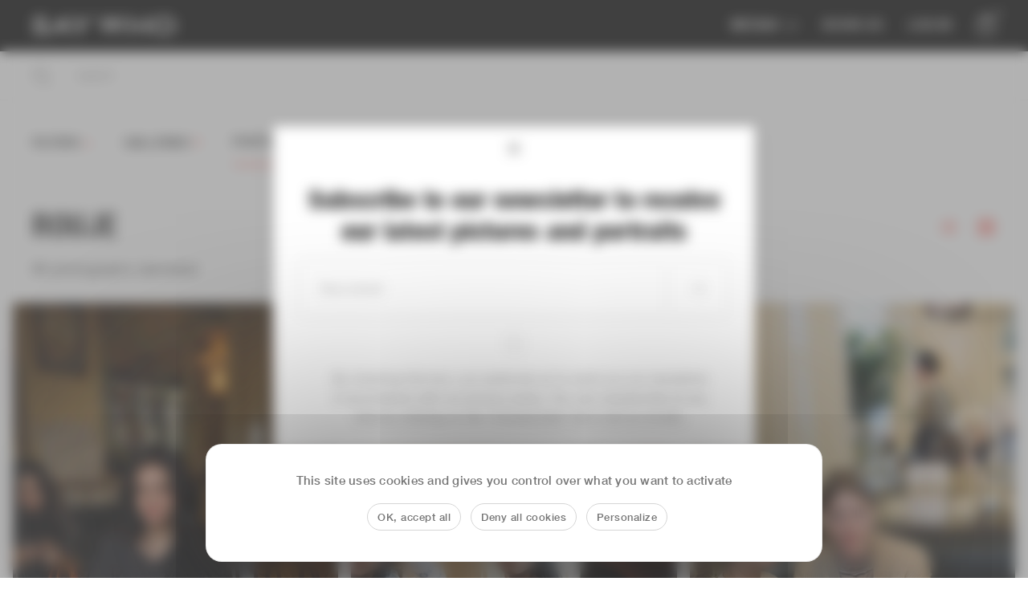

--- FILE ---
content_type: text/html; charset=UTF-8
request_url: https://saywho.pro/store/search/picture/10908
body_size: 50843
content:
<!doctype html>
<html lang="en">
    <head>
    <meta charset="utf-8">
    <meta name="viewport" content="width=device-width, initial-scale=1">
    <meta name="csrf-token" content="v6yuNNqchYwuQvFlYmFrzCHUV3Tb8ZFXFFeMCHSN">
    <meta name="facebook-domain-verification" content="uu995kcrlfe4gcgjmmm6r3emqarthk" />
    <title>Say Who Professional</title>
    <link rel="stylesheet" href="/css/app.css?id=63c787ad853ab24aecc5cc0d05edb91c">
    <link rel="icon" type="image/png" href="https://saywho.pro/img/favicon.jpg">

    
    <!-- Media Library Configuration for JavaScript -->
    <script>
        window.MediaLibraryConfig = {
            spacesDomain: "https://saywhomedia.fra1.cdn.digitaloceanspaces.com",
            twicPicsDomain: "https://saywhopro.twic.pics"
        };
    </script>

    <!-- Scripts -->
        <script src="https://www.google.com/recaptcha/api.js?" async defer></script>

    <!-- Google Tag Manager -->
    <script>(function(w,d,s,l,i){w[l]=w[l]||[];w[l].push({'gtm.start':
                new Date().getTime(),event:'gtm.js'});var f=d.getElementsByTagName(s)[0],
            j=d.createElement(s),dl=l!='dataLayer'?'&l='+l:'';j.async=true;j.src=
            'https://www.googletagmanager.com/gtm.js?id='+i+dl;f.parentNode.insertBefore(j,f);
        })(window,document,'script','dataLayer','GTM-PWHV4GN');</script>
    <!-- End Google Tag Manager -->
    <!-- Global site tag (gtag.js) - Google Analytics -->
    <script async src="https://www.googletagmanager.com/gtag/js?id=UA-166054331-1"></script>
    <script>
        window.dataLayer = window.dataLayer || [];
        function gtag(){dataLayer.push(arguments);}
        gtag('js', new Date());
        gtag('config', 'UA-166054331-1');
    </script>

    <!-- Facebook Pixel Code -->
    <script>
        !function(f,b,e,v,n,t,s)
        {if(f.fbq)return;n=f.fbq=function(){n.callMethod?
            n.callMethod.apply(n,arguments):n.queue.push(arguments)};
            if(!f._fbq)f._fbq=n;n.push=n;n.loaded=!0;n.version='2.0';
            n.queue=[];t=b.createElement(e);t.async=!0;
            t.src=v;s=b.getElementsByTagName(e)[0];
            s.parentNode.insertBefore(t,s)}(window,document,'script',
            'https://connect.facebook.net/en_US/fbevents.js');
        fbq('init', '651992195468652');
        fbq('track', 'PageView');
    </script>
    <noscript>
        <img height="1" width="1" src="https://www.facebook.com/tr?id=651992195468652&ev=PageView&noscript=1"/>
    </noscript>
    <!-- End Facebook Pixel Code -->

    <meta name="facebook-domain-verification" content="uu995kcrlfe4gcgjmmm6r3emqarthk" />

</head>
    <body class="front-office store-index">
        <div id="app">
            <div class="app-container">
                <header class="hero-header">
      <div class="container-full-paddings">
          <div id="store-header" class="header-container store-header   ">

              <div class="header__logo">
                  <img id="logo--white" src="https://saywho.pro/img/logo/say-who-logo-white.svg" alt="Logotype de Say Who." class="">
                  <img id="logo--black" src="https://saywho.pro/img/logo/say-who-logo-black.svg" alt="Logotype de Say Who." class=" hidden ">
                  <a href="https://saywho.pro/store/search/event/photographs" onclick="sessionStorage.removeItem('filters');"></a>
			        </div>


              <nav id="store-header-nav" class="header__nav">
                  <ul>
                      <li class="submenu">
                          <button class="button-reset">
                              Medias
                              <svg width="15" height="12" viewBox="0 0 15 12" fill="none" xmlns="http://www.w3.org/2000/svg">
                                  <path d="M1.96875 2.96875L7.96875 8.96875L13.9688 2.96875" stroke="white" stroke-width="2" stroke-linecap="round" stroke-linejoin="round"/>
                              </svg>
                          </button>
                          <ul>
                              <li>
                                  <a href="https://saywho.fr">Saywho.fr</a>
                              </li>
                              <li>
                                  <a href="https://saywho.co.uk">Saywho.uk</a>
                              </li>
                              <li>
                                  <a href="https://saywho.it">Saywho.it</a>
                              </li>
                          </ul>
                      </li>
                      <li><a href="https://saywho.pro/login-book-us"
                             onclick="sessionStorage.removeItem('filters');">Book Us</a></li>
                                                <store-auth-user></store-auth-user>
                          <li><a href="https://saywho.pro/login"
                                 onclick="sessionStorage.removeItem('filters');">Log In</a></li>
                                        </ul>
              </nav>



			  <nav id="store-header-icons" class="header__icons">
					<ul>
						
						<li id="header__cart">
							<cart-header
																	:order-id="null"
																>
							</cart-header>
						</li>
                        
						<li id="store-header-burger" class="sidebar-toggle__burger">
							<img src="/img/default/burger.svg" alt="">
						</li>

					</ul>
			  </nav>


          </div>
      </div>
  </header>
<flash-message></flash-message>
                                <main id="main" class="front-office__main">
                                                                <section class="store-header searchbar-container">
        <form action="#" method="GET" id="search-form" class="search-form">
            <search-bar-autocomplete
                                    :old-value="&quot;&quot;"
                                :all-tags="null"
                :store-search=true>
            </search-bar-autocomplete>
        </form>
    </section>
    <div class="d-flex store__main-content">

        <section class="store-pictures">

            <div class="d-flex align-items-center store-pictures__title">
	<div class="mobile-only">
		<button id="tab--filtersbMobile" class="store-pictures__tab store-pictures__tab--filters">
			<img src="https://saywho.pro/img/default/filters.svg" alt="">
		</button>
	</div>
	<div class="desktop-only ml-lg-0">
		<button id="tab--filters" class="h4 store-pictures__tab store-pictures__tab--filters">
		Filters <span class="store-number filter-cta">+</span><span class="store-number filter-cta hidden">-</span>
		</button>
	</div>
	<div class=" ">
	  	<form method="POST" action="https://saywho.pro/store/search/event/10908" id="store-tabs__photographs">
	  	<input type="hidden" name="_method" value="PUT">	    <input type="hidden" name="_token" value="v6yuNNqchYwuQvFlYmFrzCHUV3Tb8ZFXFFeMCHSN" autocomplete="off">            <input type="hidden" name="search" value="">
            <input type="hidden" name="sort" value="focus">
            <input type="hidden" name="selectAll" value="">
            <input type="hidden" name="selectAllTags" value="">
	    			      				    			    	<button class="h4 store-pictures__tab">Galleries<span class="store-number"> 1</span></button>
	  	</form>
	</div>
	<div class=" tab--active ">
	  	<form method="POST" action="https://saywho.pro/store/search/picture/10908" id="store-tabs__photographs">
	    <input type="hidden" name="_method" value="PUT">	    <input type="hidden" name="_token" value="v6yuNNqchYwuQvFlYmFrzCHUV3Tb8ZFXFFeMCHSN" autocomplete="off">	    	<input type="hidden" name="search" value="">
	    	<input type="hidden" name="sort" value="focus">
	    	<input type="hidden" name="selectAll" value="">
	    	<input type="hidden" name="selectAllTags" value="">
	    			      				    			    	<button type="submit" class="h4 store-pictures__tab" >Portraits<span class="store-number"> 96</span></button>
	  	</form>
	</div>
    </div>
            <div class="d-flex">
                                <section id="store-filters" class="store-filters store-filters--close">
    <form method="POST" action="https://saywho.pro/store/search/picture/10908" id="store-filters__sidebar">
        <div class="store-filters__close"></div>
        <input type="hidden" name="_method" value="PUT">        <input type="hidden" name="_token" value="v6yuNNqchYwuQvFlYmFrzCHUV3Tb8ZFXFFeMCHSN" autocomplete="off">        <search-store
            :old-value = "&quot;&quot;"
            :old-select-all="null"
        >
        </search-store>
                            <search-pictures-filter  :filter="[{&quot;id&quot;:1,&quot;name&quot;:&quot;Luxe&quot;},{&quot;id&quot;:2,&quot;name&quot;:&quot;Cinema&quot;},{&quot;id&quot;:3,&quot;name&quot;:&quot;Mode&quot;},{&quot;id&quot;:4,&quot;name&quot;:&quot;Art&quot;},{&quot;id&quot;:5,&quot;name&quot;:&quot;Lifestyle&quot;},{&quot;id&quot;:6,&quot;name&quot;:&quot;Music&quot;},{&quot;id&quot;:7,&quot;name&quot;:&quot;Design&quot;},{&quot;id&quot;:8,&quot;name&quot;:&quot;Beauty&quot;},{&quot;id&quot;:9,&quot;name&quot;:&quot;Luxury&quot;},{&quot;id&quot;:10,&quot;name&quot;:&quot;Fashion&quot;},{&quot;id&quot;:11,&quot;name&quot;:&quot;litterature&quot;},{&quot;id&quot;:12,&quot;name&quot;:&quot;Media&quot;},{&quot;id&quot;:14,&quot;name&quot;:&quot;cannes&quot;},{&quot;id&quot;:15,&quot;name&quot;:&quot;Charity&quot;},{&quot;id&quot;:16,&quot;name&quot;:&quot;technology&quot;},{&quot;id&quot;:18,&quot;name&quot;:&quot;Food&quot;},{&quot;id&quot;:22,&quot;name&quot;:&quot;architecture&quot;},{&quot;id&quot;:23,&quot;name&quot;:&quot;culture&quot;},{&quot;id&quot;:26,&quot;name&quot;:&quot;Awards&quot;},{&quot;id&quot;:29,&quot;name&quot;:&quot;Beaute&quot;},{&quot;id&quot;:30,&quot;name&quot;:&quot;Fahion&quot;},{&quot;id&quot;:31,&quot;name&quot;:&quot;party&quot;},{&quot;id&quot;:32,&quot;name&quot;:&quot;Literature&quot;},{&quot;id&quot;:33,&quot;name&quot;:&quot;Best of&quot;}]" :name="&quot;category&quot;" :filtered="{&quot;category&quot;:[]}">
            </search-pictures-filter>
                    <search-pictures-filter  :filter="[2026,2025,2024,2023,2022,2021,2020,2019,2018,2017,2016,2015,2014,2013,2012,2011,2010,2009]" :name="&quot;years&quot;" :filtered="{&quot;category&quot;:[]}">
            </search-pictures-filter>
                    <search-pictures-filter  :filter="[{&quot;id&quot;:573,&quot;name&quot;:&quot;Unique Agency&quot;,&quot;email&quot;:&quot;contact@uniqueagency.com&quot;,&quot;email_verified_at&quot;:null,&quot;api_token&quot;:&quot;IJ3sb3ORtnAufFASZFTfkVkztrY5B95u917dGUB6RcQ5vZPQZZFyNeLiWSo8&quot;,&quot;created_at&quot;:&quot;2022-06-03T03:53:32.000000Z&quot;,&quot;updated_at&quot;:&quot;2025-06-10T11:40:58.000000Z&quot;,&quot;stripe_id&quot;:null,&quot;card_brand&quot;:null,&quot;card_last_four&quot;:null,&quot;trial_ends_at&quot;:null,&quot;role_id&quot;:2,&quot;firstname&quot;:&quot;Unique&quot;,&quot;lastname&quot;:&quot;A&quot;,&quot;title&quot;:&quot;Mr&quot;,&quot;birth&quot;:&quot;1970-01-01&quot;,&quot;phone&quot;:&quot;0600000000&quot;,&quot;address&quot;:&quot;XXX&quot;,&quot;city&quot;:&quot;PARIS&quot;,&quot;country&quot;:&quot;France&quot;,&quot;provider&quot;:null,&quot;provider_id&quot;:null,&quot;conditions_agreement&quot;:0,&quot;partner_agreement&quot;:0,&quot;zipcode&quot;:&quot;75011&quot;,&quot;status&quot;:&quot;active&quot;,&quot;super&quot;:0,&quot;society&quot;:&quot;UNIQUE AGENCY&quot;,&quot;media&quot;:0,&quot;credit&quot;:&quot;UA&quot;,&quot;iscriba_company_id&quot;:null,&quot;premium&quot;:0,&quot;app_photographer_access&quot;:0,&quot;fullname&quot;:&quot;Unique A&quot;,&quot;is_token_access&quot;:false},{&quot;id&quot;:1611,&quot;name&quot;:&quot;Leila Abazine&quot;,&quot;email&quot;:&quot;xxxxxxxx@gmail.com&quot;,&quot;email_verified_at&quot;:null,&quot;api_token&quot;:&quot;uZzORbVKROtxziHzv3xXCONrle9fBxrFHAQ5PQUj2yZm4dpwliPL8pn24AND&quot;,&quot;created_at&quot;:&quot;2024-11-14T08:17:56.000000Z&quot;,&quot;updated_at&quot;:&quot;2025-06-05T14:25:13.000000Z&quot;,&quot;stripe_id&quot;:null,&quot;card_brand&quot;:null,&quot;card_last_four&quot;:null,&quot;trial_ends_at&quot;:null,&quot;role_id&quot;:2,&quot;firstname&quot;:&quot;Leila&quot;,&quot;lastname&quot;:&quot;Abazine&quot;,&quot;title&quot;:&quot;Ms&quot;,&quot;birth&quot;:null,&quot;phone&quot;:&quot;0000000000&quot;,&quot;address&quot;:null,&quot;city&quot;:null,&quot;country&quot;:null,&quot;provider&quot;:null,&quot;provider_id&quot;:null,&quot;conditions_agreement&quot;:0,&quot;partner_agreement&quot;:0,&quot;zipcode&quot;:null,&quot;status&quot;:&quot;active&quot;,&quot;super&quot;:0,&quot;society&quot;:null,&quot;media&quot;:0,&quot;credit&quot;:&quot;Leila Abazine&quot;,&quot;iscriba_company_id&quot;:null,&quot;premium&quot;:0,&quot;app_photographer_access&quot;:0,&quot;fullname&quot;:&quot;Leila Abazine&quot;,&quot;is_token_access&quot;:false},{&quot;id&quot;:374,&quot;name&quot;:&quot;Matthieu ALBERTINI&quot;,&quot;email&quot;:&quot;job@saywho.fr&quot;,&quot;email_verified_at&quot;:null,&quot;api_token&quot;:&quot;cCT38rbdAfnPKU1ftwpQPFML6VB3Tfm14JABZQBr9HN7TIWGVUTnGeY2mbSl&quot;,&quot;created_at&quot;:&quot;2021-11-12T13:29:53.000000Z&quot;,&quot;updated_at&quot;:&quot;2025-12-16T09:10:50.000000Z&quot;,&quot;stripe_id&quot;:null,&quot;card_brand&quot;:null,&quot;card_last_four&quot;:null,&quot;trial_ends_at&quot;:null,&quot;role_id&quot;:2,&quot;firstname&quot;:&quot;Matthieu&quot;,&quot;lastname&quot;:&quot;ALBERTINI&quot;,&quot;title&quot;:&quot;Mr&quot;,&quot;birth&quot;:&quot;1981-04-01&quot;,&quot;phone&quot;:&quot;0677462166&quot;,&quot;address&quot;:&quot;314 RUE SAINT HONORE&quot;,&quot;city&quot;:&quot;PARIS&quot;,&quot;country&quot;:&quot;France&quot;,&quot;provider&quot;:null,&quot;provider_id&quot;:null,&quot;conditions_agreement&quot;:1,&quot;partner_agreement&quot;:1,&quot;zipcode&quot;:&quot;75001&quot;,&quot;status&quot;:&quot;active&quot;,&quot;super&quot;:0,&quot;society&quot;:&quot;SAY WHO INTERNATIONAL&quot;,&quot;media&quot;:0,&quot;credit&quot;:&quot;Matthieu ALBERTINI&quot;,&quot;iscriba_company_id&quot;:null,&quot;premium&quot;:0,&quot;app_photographer_access&quot;:1,&quot;fullname&quot;:&quot;Matthieu ALBERTINI&quot;,&quot;is_token_access&quot;:false},{&quot;id&quot;:665,&quot;name&quot;:&quot;Leteanu Alexandru&quot;,&quot;email&quot;:&quot;alexandruleteanu@gmail.com&quot;,&quot;email_verified_at&quot;:null,&quot;api_token&quot;:&quot;moBYaPDTrpQmRg8uZlTsMknFmN7jIpuu4dkYHYFwJZK2LPiR8fcuDtEU2XkY&quot;,&quot;created_at&quot;:&quot;2022-09-20T08:58:23.000000Z&quot;,&quot;updated_at&quot;:&quot;2025-06-05T14:30:33.000000Z&quot;,&quot;stripe_id&quot;:null,&quot;card_brand&quot;:null,&quot;card_last_four&quot;:null,&quot;trial_ends_at&quot;:null,&quot;role_id&quot;:2,&quot;firstname&quot;:&quot;Leteanu&quot;,&quot;lastname&quot;:&quot;Alexandru&quot;,&quot;title&quot;:&quot;Mr&quot;,&quot;birth&quot;:null,&quot;phone&quot;:&quot;00393457766347&quot;,&quot;address&quot;:null,&quot;city&quot;:null,&quot;country&quot;:null,&quot;provider&quot;:null,&quot;provider_id&quot;:null,&quot;conditions_agreement&quot;:0,&quot;partner_agreement&quot;:0,&quot;zipcode&quot;:null,&quot;status&quot;:&quot;active&quot;,&quot;super&quot;:0,&quot;society&quot;:null,&quot;media&quot;:0,&quot;credit&quot;:&quot;Leteanu Alexandru&quot;,&quot;iscriba_company_id&quot;:null,&quot;premium&quot;:0,&quot;app_photographer_access&quot;:0,&quot;fullname&quot;:&quot;Leteanu Alexandru&quot;,&quot;is_token_access&quot;:false},{&quot;id&quot;:938,&quot;name&quot;:&quot;Alessio Ammannati&quot;,&quot;email&quot;:&quot;ammannatia@yahoo.it&quot;,&quot;email_verified_at&quot;:null,&quot;api_token&quot;:&quot;cnefA4CzO8JSqNgLwaZciYBbh1iq5xaVmn7oHIxW7hUkhSoScd6i1GuUnHuz&quot;,&quot;created_at&quot;:&quot;2023-06-14T09:16:29.000000Z&quot;,&quot;updated_at&quot;:&quot;2026-01-13T13:33:47.000000Z&quot;,&quot;stripe_id&quot;:null,&quot;card_brand&quot;:null,&quot;card_last_four&quot;:null,&quot;trial_ends_at&quot;:null,&quot;role_id&quot;:2,&quot;firstname&quot;:&quot;Alessio&quot;,&quot;lastname&quot;:&quot;Ammannati&quot;,&quot;title&quot;:&quot;Mr&quot;,&quot;birth&quot;:&quot;1994-07-03&quot;,&quot;phone&quot;:&quot;3299845733&quot;,&quot;address&quot;:&quot;Via Giovanni Fantoni&quot;,&quot;city&quot;:&quot;Milano&quot;,&quot;country&quot;:&quot;Italy&quot;,&quot;provider&quot;:null,&quot;provider_id&quot;:null,&quot;conditions_agreement&quot;:1,&quot;partner_agreement&quot;:1,&quot;zipcode&quot;:&quot;20148&quot;,&quot;status&quot;:&quot;active&quot;,&quot;super&quot;:0,&quot;society&quot;:null,&quot;media&quot;:0,&quot;credit&quot;:&quot;Alessio Ammannati&quot;,&quot;iscriba_company_id&quot;:null,&quot;premium&quot;:0,&quot;app_photographer_access&quot;:1,&quot;fullname&quot;:&quot;Alessio Ammannati&quot;,&quot;is_token_access&quot;:false},{&quot;id&quot;:2159,&quot;name&quot;:&quot;Xavier Ansart&quot;,&quot;email&quot;:&quot;xavier@whitecube.ae&quot;,&quot;email_verified_at&quot;:null,&quot;api_token&quot;:&quot;nPdeN3vmQtr6a5zTEDzXPguo0gfCLjaQC0Sl6MQl5AeBY8p19oQkmxALY2zQ&quot;,&quot;created_at&quot;:&quot;2025-10-31T03:14:00.000000Z&quot;,&quot;updated_at&quot;:&quot;2025-10-31T17:08:07.000000Z&quot;,&quot;stripe_id&quot;:null,&quot;card_brand&quot;:null,&quot;card_last_four&quot;:null,&quot;trial_ends_at&quot;:null,&quot;role_id&quot;:2,&quot;firstname&quot;:&quot;Xavier&quot;,&quot;lastname&quot;:&quot;Ansart&quot;,&quot;title&quot;:&quot;Mr&quot;,&quot;birth&quot;:null,&quot;phone&quot;:&quot;00971 50 461 3620&quot;,&quot;address&quot;:null,&quot;city&quot;:null,&quot;country&quot;:null,&quot;provider&quot;:null,&quot;provider_id&quot;:null,&quot;conditions_agreement&quot;:1,&quot;partner_agreement&quot;:1,&quot;zipcode&quot;:null,&quot;status&quot;:&quot;active&quot;,&quot;super&quot;:0,&quot;society&quot;:null,&quot;media&quot;:0,&quot;credit&quot;:&quot;Xavier Ansart&quot;,&quot;iscriba_company_id&quot;:null,&quot;premium&quot;:0,&quot;app_photographer_access&quot;:0,&quot;fullname&quot;:&quot;Xavier Ansart&quot;,&quot;is_token_access&quot;:false},{&quot;id&quot;:1032,&quot;name&quot;:&quot;Kevin Antoine&quot;,&quot;email&quot;:&quot;studiojulke@hotmail.fr&quot;,&quot;email_verified_at&quot;:null,&quot;api_token&quot;:&quot;rYeIoGj1sI3JXkDYfwmyRp0Jq49jCl4tHykC2e9czC06D6QrBxHqxcZdfWjm&quot;,&quot;created_at&quot;:&quot;2023-09-15T06:19:11.000000Z&quot;,&quot;updated_at&quot;:&quot;2025-06-05T14:27:18.000000Z&quot;,&quot;stripe_id&quot;:null,&quot;card_brand&quot;:null,&quot;card_last_four&quot;:null,&quot;trial_ends_at&quot;:null,&quot;role_id&quot;:2,&quot;firstname&quot;:&quot;Kevin&quot;,&quot;lastname&quot;:&quot;Antoine&quot;,&quot;title&quot;:&quot;Mr&quot;,&quot;birth&quot;:null,&quot;phone&quot;:&quot;0000000000&quot;,&quot;address&quot;:null,&quot;city&quot;:null,&quot;country&quot;:null,&quot;provider&quot;:null,&quot;provider_id&quot;:null,&quot;conditions_agreement&quot;:1,&quot;partner_agreement&quot;:1,&quot;zipcode&quot;:null,&quot;status&quot;:&quot;active&quot;,&quot;super&quot;:0,&quot;society&quot;:null,&quot;media&quot;:0,&quot;credit&quot;:&quot;Kevin Antoine&quot;,&quot;iscriba_company_id&quot;:null,&quot;premium&quot;:0,&quot;app_photographer_access&quot;:0,&quot;fullname&quot;:&quot;Kevin Antoine&quot;,&quot;is_token_access&quot;:false},{&quot;id&quot;:42,&quot;name&quot;:&quot;Ludovica ARCERO&quot;,&quot;email&quot;:&quot;smile@ludovicarcero.com&quot;,&quot;email_verified_at&quot;:null,&quot;api_token&quot;:&quot;mUSiiDKTlNNjfTszZTS0P8VsZF2Q0EI9TMJyhtY8PrmVklFk8QxwIwUGSvb8&quot;,&quot;created_at&quot;:&quot;2019-12-20T07:42:45.000000Z&quot;,&quot;updated_at&quot;:&quot;2025-09-15T18:50:40.000000Z&quot;,&quot;stripe_id&quot;:null,&quot;card_brand&quot;:null,&quot;card_last_four&quot;:null,&quot;trial_ends_at&quot;:null,&quot;role_id&quot;:2,&quot;firstname&quot;:&quot;Ludovica&quot;,&quot;lastname&quot;:&quot;Arcero&quot;,&quot;title&quot;:&quot;Ms&quot;,&quot;birth&quot;:&quot;1988-12-06&quot;,&quot;phone&quot;:&quot;00393474723170&quot;,&quot;address&quot;:&quot;Via Borgo Murata, 27&quot;,&quot;city&quot;:&quot;Arce (FR)&quot;,&quot;country&quot;:&quot;Italy&quot;,&quot;provider&quot;:null,&quot;provider_id&quot;:null,&quot;conditions_agreement&quot;:1,&quot;partner_agreement&quot;:1,&quot;zipcode&quot;:&quot;03032&quot;,&quot;status&quot;:&quot;active&quot;,&quot;super&quot;:0,&quot;society&quot;:&quot;Ludovica Arcero&quot;,&quot;media&quot;:0,&quot;credit&quot;:&quot;Ludovica Arcero&quot;,&quot;iscriba_company_id&quot;:null,&quot;premium&quot;:0,&quot;app_photographer_access&quot;:1,&quot;fullname&quot;:&quot;Ludovica Arcero&quot;,&quot;is_token_access&quot;:false},{&quot;id&quot;:1490,&quot;name&quot;:&quot;Matthieu Aubagnac&quot;,&quot;email&quot;:&quot;matthieu.aubagnac@gmail.com&quot;,&quot;email_verified_at&quot;:null,&quot;api_token&quot;:&quot;uAAOBcbt1KvVkMheWWcJgrqgr5gmMOsQFFQCNHwU2nYOBzP02eXhhnzODjlr&quot;,&quot;created_at&quot;:&quot;2024-09-25T10:11:29.000000Z&quot;,&quot;updated_at&quot;:&quot;2025-10-28T14:36:09.000000Z&quot;,&quot;stripe_id&quot;:null,&quot;card_brand&quot;:null,&quot;card_last_four&quot;:null,&quot;trial_ends_at&quot;:null,&quot;role_id&quot;:2,&quot;firstname&quot;:&quot;Matthieu&quot;,&quot;lastname&quot;:&quot;Aubagnac&quot;,&quot;title&quot;:&quot;Mr&quot;,&quot;birth&quot;:null,&quot;phone&quot;:&quot;00000000&quot;,&quot;address&quot;:null,&quot;city&quot;:null,&quot;country&quot;:null,&quot;provider&quot;:null,&quot;provider_id&quot;:null,&quot;conditions_agreement&quot;:1,&quot;partner_agreement&quot;:1,&quot;zipcode&quot;:null,&quot;status&quot;:&quot;active&quot;,&quot;super&quot;:0,&quot;society&quot;:null,&quot;media&quot;:0,&quot;credit&quot;:&quot;Matthieu Aubagnac&quot;,&quot;iscriba_company_id&quot;:null,&quot;premium&quot;:0,&quot;app_photographer_access&quot;:1,&quot;fullname&quot;:&quot;Matthieu Aubagnac&quot;,&quot;is_token_access&quot;:false},{&quot;id&quot;:1702,&quot;name&quot;:&quot;Francesca Babbi&quot;,&quot;email&quot;:&quot;francesca.babbi@gmail.com&quot;,&quot;email_verified_at&quot;:null,&quot;api_token&quot;:&quot;hkEVBKHHlZjJ1lWZbAaANE9Np5Kg9mV8bDNda4CeANHwpzkDk9GilzUOcsyn&quot;,&quot;created_at&quot;:&quot;2025-01-07T16:36:49.000000Z&quot;,&quot;updated_at&quot;:&quot;2025-06-10T11:49:17.000000Z&quot;,&quot;stripe_id&quot;:null,&quot;card_brand&quot;:null,&quot;card_last_four&quot;:null,&quot;trial_ends_at&quot;:null,&quot;role_id&quot;:2,&quot;firstname&quot;:&quot;Francesca&quot;,&quot;lastname&quot;:&quot;Babbi&quot;,&quot;title&quot;:&quot;Ms&quot;,&quot;birth&quot;:null,&quot;phone&quot;:&quot;+393492106911&quot;,&quot;address&quot;:null,&quot;city&quot;:null,&quot;country&quot;:null,&quot;provider&quot;:null,&quot;provider_id&quot;:null,&quot;conditions_agreement&quot;:1,&quot;partner_agreement&quot;:1,&quot;zipcode&quot;:null,&quot;status&quot;:&quot;active&quot;,&quot;super&quot;:0,&quot;society&quot;:null,&quot;media&quot;:0,&quot;credit&quot;:&quot;Francesca Babbi&quot;,&quot;iscriba_company_id&quot;:null,&quot;premium&quot;:0,&quot;app_photographer_access&quot;:0,&quot;fullname&quot;:&quot;Francesca Babbi&quot;,&quot;is_token_access&quot;:false},{&quot;id&quot;:1049,&quot;name&quot;:&quot;Charles Berck&quot;,&quot;email&quot;:&quot;charles.berckmoes@icloud.com&quot;,&quot;email_verified_at&quot;:null,&quot;api_token&quot;:&quot;Z64t5n69m4etzXXTPzs4wpCXN8qYZrtx9uhLT5dWulFXVOcj9vH6E836xIsX&quot;,&quot;created_at&quot;:&quot;2023-09-27T05:58:24.000000Z&quot;,&quot;updated_at&quot;:&quot;2025-06-05T14:27:10.000000Z&quot;,&quot;stripe_id&quot;:null,&quot;card_brand&quot;:null,&quot;card_last_four&quot;:null,&quot;trial_ends_at&quot;:null,&quot;role_id&quot;:2,&quot;firstname&quot;:&quot;Charles&quot;,&quot;lastname&quot;:&quot;Berck&quot;,&quot;title&quot;:&quot;Mr&quot;,&quot;birth&quot;:null,&quot;phone&quot;:&quot;0000000000&quot;,&quot;address&quot;:null,&quot;city&quot;:null,&quot;country&quot;:null,&quot;provider&quot;:null,&quot;provider_id&quot;:null,&quot;conditions_agreement&quot;:1,&quot;partner_agreement&quot;:1,&quot;zipcode&quot;:null,&quot;status&quot;:&quot;active&quot;,&quot;super&quot;:0,&quot;society&quot;:null,&quot;media&quot;:0,&quot;credit&quot;:&quot;Charles Berck&quot;,&quot;iscriba_company_id&quot;:null,&quot;premium&quot;:0,&quot;app_photographer_access&quot;:0,&quot;fullname&quot;:&quot;Charles Berck&quot;,&quot;is_token_access&quot;:false},{&quot;id&quot;:1629,&quot;name&quot;:&quot;Cl\u00e9a  Beuret&quot;,&quot;email&quot;:&quot;clea59.b@hotmail.fr&quot;,&quot;email_verified_at&quot;:null,&quot;api_token&quot;:&quot;Lvp9QHb1yMpoHeoZAyO2hs5Vm3FXGtNNjFmUn19IRtqPSWfqskkZW04NMcfa&quot;,&quot;created_at&quot;:&quot;2024-11-22T07:51:01.000000Z&quot;,&quot;updated_at&quot;:&quot;2025-05-23T12:58:25.000000Z&quot;,&quot;stripe_id&quot;:null,&quot;card_brand&quot;:null,&quot;card_last_four&quot;:null,&quot;trial_ends_at&quot;:null,&quot;role_id&quot;:2,&quot;firstname&quot;:&quot;Cl\u00e9a&quot;,&quot;lastname&quot;:&quot;Beuret&quot;,&quot;title&quot;:&quot;Ms&quot;,&quot;birth&quot;:null,&quot;phone&quot;:&quot;0652133338&quot;,&quot;address&quot;:null,&quot;city&quot;:null,&quot;country&quot;:null,&quot;provider&quot;:null,&quot;provider_id&quot;:null,&quot;conditions_agreement&quot;:1,&quot;partner_agreement&quot;:1,&quot;zipcode&quot;:null,&quot;status&quot;:&quot;active&quot;,&quot;super&quot;:0,&quot;society&quot;:null,&quot;media&quot;:0,&quot;credit&quot;:&quot;Cl\u00e9a  Beuret&quot;,&quot;iscriba_company_id&quot;:null,&quot;premium&quot;:0,&quot;app_photographer_access&quot;:1,&quot;fullname&quot;:&quot;Cl\u00e9a Beuret&quot;,&quot;is_token_access&quot;:false},{&quot;id&quot;:38,&quot;name&quot;:&quot;Paul Blind&quot;,&quot;email&quot;:&quot;pb.blind@gmail.com&quot;,&quot;email_verified_at&quot;:null,&quot;api_token&quot;:&quot;eiXocjOV9NxXdeVT7fv2ojvMYAX4X6OFvPwbHK5vyAQO512Ii7sPs7IsG4aA&quot;,&quot;created_at&quot;:&quot;2019-12-19T14:14:42.000000Z&quot;,&quot;updated_at&quot;:&quot;2025-12-16T14:12:30.000000Z&quot;,&quot;stripe_id&quot;:null,&quot;card_brand&quot;:null,&quot;card_last_four&quot;:null,&quot;trial_ends_at&quot;:null,&quot;role_id&quot;:2,&quot;firstname&quot;:&quot;Paul&quot;,&quot;lastname&quot;:&quot;Blind&quot;,&quot;title&quot;:&quot;Mr&quot;,&quot;birth&quot;:&quot;1982-07-12&quot;,&quot;phone&quot;:&quot;0611831702&quot;,&quot;address&quot;:&quot;18 RUE PIERRET&quot;,&quot;city&quot;:&quot;NEUILLY SUR SEINE&quot;,&quot;country&quot;:&quot;France&quot;,&quot;provider&quot;:null,&quot;provider_id&quot;:null,&quot;conditions_agreement&quot;:0,&quot;partner_agreement&quot;:1,&quot;zipcode&quot;:&quot;92200&quot;,&quot;status&quot;:&quot;active&quot;,&quot;super&quot;:0,&quot;society&quot;:&quot;Paul Blind&quot;,&quot;media&quot;:0,&quot;credit&quot;:&quot;Paul Blind&quot;,&quot;iscriba_company_id&quot;:null,&quot;premium&quot;:0,&quot;app_photographer_access&quot;:1,&quot;fullname&quot;:&quot;Paul Blind&quot;,&quot;is_token_access&quot;:false},{&quot;id&quot;:1791,&quot;name&quot;:&quot;Alla Bogdanovic&quot;,&quot;email&quot;:&quot;alla@allaphotoart.com&quot;,&quot;email_verified_at&quot;:null,&quot;api_token&quot;:&quot;t7yrel7UPLzFvGn868uodFZP55tWo6V7jiaOXbRbLe4Vv639DfwBmQ4EHcuf&quot;,&quot;created_at&quot;:&quot;2025-02-24T09:13:38.000000Z&quot;,&quot;updated_at&quot;:&quot;2025-06-05T14:24:21.000000Z&quot;,&quot;stripe_id&quot;:null,&quot;card_brand&quot;:null,&quot;card_last_four&quot;:null,&quot;trial_ends_at&quot;:null,&quot;role_id&quot;:2,&quot;firstname&quot;:&quot;Alla&quot;,&quot;lastname&quot;:&quot;Bogdanovic&quot;,&quot;title&quot;:&quot;Ms&quot;,&quot;birth&quot;:null,&quot;phone&quot;:&quot;0987656789&quot;,&quot;address&quot;:null,&quot;city&quot;:null,&quot;country&quot;:null,&quot;provider&quot;:null,&quot;provider_id&quot;:null,&quot;conditions_agreement&quot;:0,&quot;partner_agreement&quot;:0,&quot;zipcode&quot;:null,&quot;status&quot;:&quot;active&quot;,&quot;super&quot;:0,&quot;society&quot;:null,&quot;media&quot;:0,&quot;credit&quot;:&quot;Alla Bogdanovic&quot;,&quot;iscriba_company_id&quot;:null,&quot;premium&quot;:0,&quot;app_photographer_access&quot;:0,&quot;fullname&quot;:&quot;Alla Bogdanovic&quot;,&quot;is_token_access&quot;:false},{&quot;id&quot;:76,&quot;name&quot;:&quot;Federica Borgato&quot;,&quot;email&quot;:&quot;federicaborgato@gmail.com&quot;,&quot;email_verified_at&quot;:null,&quot;api_token&quot;:&quot;EmmITVCJK4kOG5dI2awADnZd5nZiLRdq1EeKtTifZe99hkXbstOogQ89f9bj&quot;,&quot;created_at&quot;:&quot;2020-02-11T08:42:27.000000Z&quot;,&quot;updated_at&quot;:&quot;2025-06-10T11:58:53.000000Z&quot;,&quot;stripe_id&quot;:null,&quot;card_brand&quot;:null,&quot;card_last_four&quot;:null,&quot;trial_ends_at&quot;:null,&quot;role_id&quot;:2,&quot;firstname&quot;:&quot;Federica&quot;,&quot;lastname&quot;:&quot;Borgato&quot;,&quot;title&quot;:&quot;Ms&quot;,&quot;birth&quot;:&quot;1970-01-01&quot;,&quot;phone&quot;:&quot;0142214860&quot;,&quot;address&quot;:&quot;Corso palermo 57&quot;,&quot;city&quot;:&quot;Torino&quot;,&quot;country&quot;:&quot;Italy&quot;,&quot;provider&quot;:null,&quot;provider_id&quot;:null,&quot;conditions_agreement&quot;:0,&quot;partner_agreement&quot;:0,&quot;zipcode&quot;:&quot;10152&quot;,&quot;status&quot;:&quot;active&quot;,&quot;super&quot;:0,&quot;society&quot;:&quot;Federica Borgato&quot;,&quot;media&quot;:0,&quot;credit&quot;:&quot;Federica Borgato&quot;,&quot;iscriba_company_id&quot;:null,&quot;premium&quot;:0,&quot;app_photographer_access&quot;:0,&quot;fullname&quot;:&quot;Federica Borgato&quot;,&quot;is_token_access&quot;:false},{&quot;id&quot;:574,&quot;name&quot;:&quot;Valentina BRANELLA&quot;,&quot;email&quot;:&quot;valentina.branella@icloud.com&quot;,&quot;email_verified_at&quot;:null,&quot;api_token&quot;:&quot;1TTmuTPIaCtdEoGCGk2Yfk7tJskGK1ZXhTEBESePCQATUrkx5n9WmMo2esnI&quot;,&quot;created_at&quot;:&quot;2022-06-06T06:49:54.000000Z&quot;,&quot;updated_at&quot;:&quot;2025-06-10T11:45:46.000000Z&quot;,&quot;stripe_id&quot;:null,&quot;card_brand&quot;:null,&quot;card_last_four&quot;:null,&quot;trial_ends_at&quot;:null,&quot;role_id&quot;:2,&quot;firstname&quot;:&quot;Valentina&quot;,&quot;lastname&quot;:&quot;BRANELLA&quot;,&quot;title&quot;:&quot;Ms&quot;,&quot;birth&quot;:&quot;1996-07-03&quot;,&quot;phone&quot;:&quot;00393473362355&quot;,&quot;address&quot;:&quot;Via Privata Valentino Pasini, 23&quot;,&quot;city&quot;:&quot;MILAN&quot;,&quot;country&quot;:&quot;Italy&quot;,&quot;provider&quot;:null,&quot;provider_id&quot;:null,&quot;conditions_agreement&quot;:1,&quot;partner_agreement&quot;:1,&quot;zipcode&quot;:&quot;20129&quot;,&quot;status&quot;:&quot;active&quot;,&quot;super&quot;:0,&quot;society&quot;:&quot;VALENTINA BRANELLA&quot;,&quot;media&quot;:0,&quot;credit&quot;:&quot;Valentina BRANELLA&quot;,&quot;iscriba_company_id&quot;:null,&quot;premium&quot;:0,&quot;app_photographer_access&quot;:0,&quot;fullname&quot;:&quot;Valentina BRANELLA&quot;,&quot;is_token_access&quot;:false},{&quot;id&quot;:2121,&quot;name&quot;:&quot;Nico Brulez&quot;,&quot;email&quot;:&quot;brulezn@gmail.com&quot;,&quot;email_verified_at&quot;:null,&quot;api_token&quot;:&quot;iKVThDGEMmzIctOaSNXfAIAxQ5oNtbmz6ddqkrhvN3xHVRGNgMkv8kXIu0Mo&quot;,&quot;created_at&quot;:&quot;2025-10-20T19:32:45.000000Z&quot;,&quot;updated_at&quot;:&quot;2025-10-20T19:36:12.000000Z&quot;,&quot;stripe_id&quot;:null,&quot;card_brand&quot;:null,&quot;card_last_four&quot;:null,&quot;trial_ends_at&quot;:null,&quot;role_id&quot;:2,&quot;firstname&quot;:&quot;Nico&quot;,&quot;lastname&quot;:&quot;Brulez&quot;,&quot;title&quot;:&quot;Mr&quot;,&quot;birth&quot;:null,&quot;phone&quot;:&quot;0600000000&quot;,&quot;address&quot;:null,&quot;city&quot;:null,&quot;country&quot;:null,&quot;provider&quot;:null,&quot;provider_id&quot;:null,&quot;conditions_agreement&quot;:1,&quot;partner_agreement&quot;:1,&quot;zipcode&quot;:null,&quot;status&quot;:&quot;active&quot;,&quot;super&quot;:0,&quot;society&quot;:null,&quot;media&quot;:0,&quot;credit&quot;:&quot;Nico Brulez&quot;,&quot;iscriba_company_id&quot;:null,&quot;premium&quot;:0,&quot;app_photographer_access&quot;:0,&quot;fullname&quot;:&quot;Nico Brulez&quot;,&quot;is_token_access&quot;:false},{&quot;id&quot;:478,&quot;name&quot;:&quot;Nicolas  Brulez&quot;,&quot;email&quot;:&quot;contact@nicolasbrulez.fr&quot;,&quot;email_verified_at&quot;:null,&quot;api_token&quot;:&quot;xvddxMFQiZFUBmdT16y0F7GEOSCs6OPylax6JZ0FzwWhl6jDbvJyd8bgyGlL&quot;,&quot;created_at&quot;:&quot;2022-03-17T09:44:42.000000Z&quot;,&quot;updated_at&quot;:&quot;2025-06-12T05:54:38.000000Z&quot;,&quot;stripe_id&quot;:null,&quot;card_brand&quot;:null,&quot;card_last_four&quot;:null,&quot;trial_ends_at&quot;:null,&quot;role_id&quot;:2,&quot;firstname&quot;:&quot;Nicolas&quot;,&quot;lastname&quot;:&quot;BRULEZ&quot;,&quot;title&quot;:&quot;Mr&quot;,&quot;birth&quot;:&quot;1980-06-16&quot;,&quot;phone&quot;:&quot;0633194460&quot;,&quot;address&quot;:&quot;Rue Baudin&quot;,&quot;city&quot;:&quot;LEVALLOIS-PERRET&quot;,&quot;country&quot;:&quot;France&quot;,&quot;provider&quot;:null,&quot;provider_id&quot;:null,&quot;conditions_agreement&quot;:1,&quot;partner_agreement&quot;:1,&quot;zipcode&quot;:&quot;92300&quot;,&quot;status&quot;:&quot;active&quot;,&quot;super&quot;:0,&quot;society&quot;:&quot;NICOLAS BRULEZ&quot;,&quot;media&quot;:0,&quot;credit&quot;:&quot;Nicolas  Brulez&quot;,&quot;iscriba_company_id&quot;:null,&quot;premium&quot;:0,&quot;app_photographer_access&quot;:0,&quot;fullname&quot;:&quot;Nicolas BRULEZ&quot;,&quot;is_token_access&quot;:false},{&quot;id&quot;:1254,&quot;name&quot;:&quot;Niccol\u00f2 Campita&quot;,&quot;email&quot;:&quot;nick.campita@gmail.com&quot;,&quot;email_verified_at&quot;:null,&quot;api_token&quot;:&quot;cKu7TcqsItu4kUKopyCy3YpAtjZhFJxrLAiKRo9hMuFUbsq9jwql3mJW4xM7&quot;,&quot;created_at&quot;:&quot;2024-02-19T11:50:48.000000Z&quot;,&quot;updated_at&quot;:&quot;2025-11-12T22:52:43.000000Z&quot;,&quot;stripe_id&quot;:null,&quot;card_brand&quot;:null,&quot;card_last_four&quot;:null,&quot;trial_ends_at&quot;:null,&quot;role_id&quot;:2,&quot;firstname&quot;:&quot;Niccol\u00f2&quot;,&quot;lastname&quot;:&quot;Campita&quot;,&quot;title&quot;:&quot;Mr&quot;,&quot;birth&quot;:null,&quot;phone&quot;:&quot;+393311935814&quot;,&quot;address&quot;:null,&quot;city&quot;:null,&quot;country&quot;:null,&quot;provider&quot;:null,&quot;provider_id&quot;:null,&quot;conditions_agreement&quot;:1,&quot;partner_agreement&quot;:1,&quot;zipcode&quot;:null,&quot;status&quot;:&quot;active&quot;,&quot;super&quot;:0,&quot;society&quot;:null,&quot;media&quot;:0,&quot;credit&quot;:&quot;Niccol\u00f2 Campita&quot;,&quot;iscriba_company_id&quot;:null,&quot;premium&quot;:0,&quot;app_photographer_access&quot;:1,&quot;fullname&quot;:&quot;Niccol\u00f2 Campita&quot;,&quot;is_token_access&quot;:false},{&quot;id&quot;:71,&quot;name&quot;:&quot;C\u00e9dric Canezza&quot;,&quot;email&quot;:&quot;cedriccanezza@gmail.com&quot;,&quot;email_verified_at&quot;:null,&quot;api_token&quot;:&quot;oGfSY2pO3j9gV3zbJCtYnf7gQG1gG7BCrYMROIOiEdPML2qSZ7fMvfl0K6cn&quot;,&quot;created_at&quot;:&quot;2020-02-11T08:38:07.000000Z&quot;,&quot;updated_at&quot;:&quot;2025-12-15T11:40:59.000000Z&quot;,&quot;stripe_id&quot;:null,&quot;card_brand&quot;:null,&quot;card_last_four&quot;:null,&quot;trial_ends_at&quot;:null,&quot;role_id&quot;:2,&quot;firstname&quot;:&quot;Cedric&quot;,&quot;lastname&quot;:&quot;Canezza&quot;,&quot;title&quot;:&quot;Mr&quot;,&quot;birth&quot;:&quot;1977-05-15&quot;,&quot;phone&quot;:&quot;0684525134&quot;,&quot;address&quot;:&quot;2 Rue d&#039;Alexandrie&quot;,&quot;city&quot;:&quot;Paris&quot;,&quot;country&quot;:&quot;France&quot;,&quot;provider&quot;:null,&quot;provider_id&quot;:null,&quot;conditions_agreement&quot;:1,&quot;partner_agreement&quot;:1,&quot;zipcode&quot;:&quot;75002&quot;,&quot;status&quot;:&quot;active&quot;,&quot;super&quot;:0,&quot;society&quot;:&quot;Cedric Canezza&quot;,&quot;media&quot;:0,&quot;credit&quot;:&quot;C\u00e9dric Canezza&quot;,&quot;iscriba_company_id&quot;:null,&quot;premium&quot;:0,&quot;app_photographer_access&quot;:1,&quot;fullname&quot;:&quot;Cedric Canezza&quot;,&quot;is_token_access&quot;:false},{&quot;id&quot;:413,&quot;name&quot;:&quot;Lodovico Colli di Felizzano&quot;,&quot;email&quot;:&quot;info@lodoclick.com&quot;,&quot;email_verified_at&quot;:null,&quot;api_token&quot;:&quot;vCXkk5q282JRv79iM4hncMW4j56FWXeIZhPwSAALx23y32N3doYHpbT5a2Z6&quot;,&quot;created_at&quot;:&quot;2021-11-25T14:56:16.000000Z&quot;,&quot;updated_at&quot;:&quot;2025-06-10T11:47:14.000000Z&quot;,&quot;stripe_id&quot;:null,&quot;card_brand&quot;:null,&quot;card_last_four&quot;:null,&quot;trial_ends_at&quot;:null,&quot;role_id&quot;:2,&quot;firstname&quot;:&quot;Lodovico&quot;,&quot;lastname&quot;:&quot;Colli di Felizzano&quot;,&quot;title&quot;:&quot;Mr&quot;,&quot;birth&quot;:&quot;1970-01-01&quot;,&quot;phone&quot;:&quot;00393462574178&quot;,&quot;address&quot;:&quot;XXX&quot;,&quot;city&quot;:&quot;GENOVA&quot;,&quot;country&quot;:&quot;Italy&quot;,&quot;provider&quot;:null,&quot;provider_id&quot;:null,&quot;conditions_agreement&quot;:1,&quot;partner_agreement&quot;:1,&quot;zipcode&quot;:&quot;XXX&quot;,&quot;status&quot;:&quot;active&quot;,&quot;super&quot;:0,&quot;society&quot;:&quot;LODOCLICK&quot;,&quot;media&quot;:0,&quot;credit&quot;:&quot;Lodovico Colli di Felizzano&quot;,&quot;iscriba_company_id&quot;:null,&quot;premium&quot;:0,&quot;app_photographer_access&quot;:0,&quot;fullname&quot;:&quot;Lodovico Colli di Felizzano&quot;,&quot;is_token_access&quot;:false},{&quot;id&quot;:2106,&quot;name&quot;:&quot;Alin Constantin&quot;,&quot;email&quot;:&quot;hello@alinconstantinphotography.com&quot;,&quot;email_verified_at&quot;:null,&quot;api_token&quot;:&quot;1Vf4xjhz6OqmywRonCaXIHuIbTEAa6UVbgfEevvsuQpd4FxexPL0S1VLbMhA&quot;,&quot;created_at&quot;:&quot;2025-10-16T05:57:51.000000Z&quot;,&quot;updated_at&quot;:&quot;2025-10-17T03:57:14.000000Z&quot;,&quot;stripe_id&quot;:null,&quot;card_brand&quot;:null,&quot;card_last_four&quot;:null,&quot;trial_ends_at&quot;:null,&quot;role_id&quot;:2,&quot;firstname&quot;:&quot;Alin&quot;,&quot;lastname&quot;:&quot;Constantin&quot;,&quot;title&quot;:&quot;Mr&quot;,&quot;birth&quot;:null,&quot;phone&quot;:&quot;00000000&quot;,&quot;address&quot;:null,&quot;city&quot;:null,&quot;country&quot;:null,&quot;provider&quot;:null,&quot;provider_id&quot;:null,&quot;conditions_agreement&quot;:1,&quot;partner_agreement&quot;:1,&quot;zipcode&quot;:null,&quot;status&quot;:&quot;active&quot;,&quot;super&quot;:0,&quot;society&quot;:null,&quot;media&quot;:0,&quot;credit&quot;:&quot;Alin Constantin&quot;,&quot;iscriba_company_id&quot;:null,&quot;premium&quot;:0,&quot;app_photographer_access&quot;:0,&quot;fullname&quot;:&quot;Alin Constantin&quot;,&quot;is_token_access&quot;:false},{&quot;id&quot;:1033,&quot;name&quot;:&quot;Davide Corona&quot;,&quot;email&quot;:&quot;info@davidecoronaphoto.com&quot;,&quot;email_verified_at&quot;:null,&quot;api_token&quot;:&quot;OFHHiAVamviFVooQveFSfYztaH2ULvNs6aTFf5Kqzc57bBmdEQPQhxr7RfRP&quot;,&quot;created_at&quot;:&quot;2023-09-15T08:01:31.000000Z&quot;,&quot;updated_at&quot;:&quot;2025-06-20T14:49:29.000000Z&quot;,&quot;stripe_id&quot;:null,&quot;card_brand&quot;:null,&quot;card_last_four&quot;:null,&quot;trial_ends_at&quot;:null,&quot;role_id&quot;:2,&quot;firstname&quot;:&quot;Davide&quot;,&quot;lastname&quot;:&quot;Corona&quot;,&quot;title&quot;:&quot;Mr&quot;,&quot;birth&quot;:null,&quot;phone&quot;:&quot;0000000000&quot;,&quot;address&quot;:null,&quot;city&quot;:null,&quot;country&quot;:null,&quot;provider&quot;:null,&quot;provider_id&quot;:null,&quot;conditions_agreement&quot;:1,&quot;partner_agreement&quot;:1,&quot;zipcode&quot;:null,&quot;status&quot;:&quot;active&quot;,&quot;super&quot;:0,&quot;society&quot;:null,&quot;media&quot;:0,&quot;credit&quot;:&quot;Davide Corona&quot;,&quot;iscriba_company_id&quot;:null,&quot;premium&quot;:0,&quot;app_photographer_access&quot;:0,&quot;fullname&quot;:&quot;Davide Corona&quot;,&quot;is_token_access&quot;:false},{&quot;id&quot;:1765,&quot;name&quot;:&quot;David Ctorza&quot;,&quot;email&quot;:&quot;david.ctorza@gmail.com&quot;,&quot;email_verified_at&quot;:null,&quot;api_token&quot;:&quot;fY1Frw4iKANsbCkANSA5zJdKoZ8eXOwEAIcPX1CjIOcwJqCcitdqrns3THxT&quot;,&quot;created_at&quot;:&quot;2025-02-06T13:44:44.000000Z&quot;,&quot;updated_at&quot;:&quot;2025-06-05T14:25:03.000000Z&quot;,&quot;stripe_id&quot;:null,&quot;card_brand&quot;:null,&quot;card_last_four&quot;:null,&quot;trial_ends_at&quot;:null,&quot;role_id&quot;:2,&quot;firstname&quot;:&quot;David&quot;,&quot;lastname&quot;:&quot;Ctorza&quot;,&quot;title&quot;:&quot;Mr&quot;,&quot;birth&quot;:&quot;1970-01-01&quot;,&quot;phone&quot;:&quot;33619720930&quot;,&quot;address&quot;:&quot;6 rue pierre leroux&quot;,&quot;city&quot;:&quot;Paris&quot;,&quot;country&quot;:&quot;France&quot;,&quot;provider&quot;:null,&quot;provider_id&quot;:null,&quot;conditions_agreement&quot;:1,&quot;partner_agreement&quot;:1,&quot;zipcode&quot;:&quot;75007&quot;,&quot;status&quot;:&quot;active&quot;,&quot;super&quot;:0,&quot;society&quot;:null,&quot;media&quot;:0,&quot;credit&quot;:&quot;David Ctorza&quot;,&quot;iscriba_company_id&quot;:null,&quot;premium&quot;:0,&quot;app_photographer_access&quot;:0,&quot;fullname&quot;:&quot;David Ctorza&quot;,&quot;is_token_access&quot;:false},{&quot;id&quot;:411,&quot;name&quot;:&quot;Sebastien D&#039;Halloy&quot;,&quot;email&quot;:&quot;dhalloyseb@gmail.com&quot;,&quot;email_verified_at&quot;:null,&quot;api_token&quot;:&quot;g4BeuBGFrv3sytUtoVlJRCsF81RJxJcvki7tnhu04hui6u97wjRtQE0g7q72&quot;,&quot;created_at&quot;:&quot;2021-11-25T09:33:34.000000Z&quot;,&quot;updated_at&quot;:&quot;2025-06-10T11:48:55.000000Z&quot;,&quot;stripe_id&quot;:null,&quot;card_brand&quot;:null,&quot;card_last_four&quot;:null,&quot;trial_ends_at&quot;:null,&quot;role_id&quot;:2,&quot;firstname&quot;:&quot;Sebastien&quot;,&quot;lastname&quot;:&quot;D&#039;Halloy&quot;,&quot;title&quot;:&quot;Mr&quot;,&quot;birth&quot;:&quot;1970-01-01&quot;,&quot;phone&quot;:&quot;0614420711&quot;,&quot;address&quot;:&quot;XXX&quot;,&quot;city&quot;:&quot;PARIS&quot;,&quot;country&quot;:&quot;France&quot;,&quot;provider&quot;:null,&quot;provider_id&quot;:null,&quot;conditions_agreement&quot;:1,&quot;partner_agreement&quot;:1,&quot;zipcode&quot;:&quot;XXX&quot;,&quot;status&quot;:&quot;active&quot;,&quot;super&quot;:0,&quot;society&quot;:null,&quot;media&quot;:0,&quot;credit&quot;:&quot;Sebastien D&#039;Halloy&quot;,&quot;iscriba_company_id&quot;:null,&quot;premium&quot;:0,&quot;app_photographer_access&quot;:0,&quot;fullname&quot;:&quot;Sebastien D&#039;Halloy&quot;,&quot;is_token_access&quot;:false},{&quot;id&quot;:761,&quot;name&quot;:&quot;Sheraz Debbich&quot;,&quot;email&quot;:&quot;sheraz.debbich@gmail.com&quot;,&quot;email_verified_at&quot;:null,&quot;api_token&quot;:&quot;VridAu5PD0oTgAq8mJPH3v7ZRAqq9LcJjyP0qloRRo0mOWjpuGB0nhgLYODb&quot;,&quot;created_at&quot;:&quot;2022-11-30T08:39:27.000000Z&quot;,&quot;updated_at&quot;:&quot;2025-11-15T13:09:08.000000Z&quot;,&quot;stripe_id&quot;:null,&quot;card_brand&quot;:null,&quot;card_last_four&quot;:null,&quot;trial_ends_at&quot;:null,&quot;role_id&quot;:2,&quot;firstname&quot;:&quot;Sheraz&quot;,&quot;lastname&quot;:&quot;Debbich&quot;,&quot;title&quot;:&quot;Ms&quot;,&quot;birth&quot;:&quot;1993-10-27&quot;,&quot;phone&quot;:&quot;0767440159&quot;,&quot;address&quot;:&quot;39 Rue de Liege&quot;,&quot;city&quot;:&quot;75008&quot;,&quot;country&quot;:&quot;France&quot;,&quot;provider&quot;:null,&quot;provider_id&quot;:null,&quot;conditions_agreement&quot;:1,&quot;partner_agreement&quot;:1,&quot;zipcode&quot;:&quot;75008&quot;,&quot;status&quot;:&quot;active&quot;,&quot;super&quot;:0,&quot;society&quot;:null,&quot;media&quot;:0,&quot;credit&quot;:&quot;Sheraz Debbich&quot;,&quot;iscriba_company_id&quot;:null,&quot;premium&quot;:0,&quot;app_photographer_access&quot;:1,&quot;fullname&quot;:&quot;Sheraz Debbich&quot;,&quot;is_token_access&quot;:false},{&quot;id&quot;:560,&quot;name&quot;:&quot;St\u00e9phane DELAVEGA&quot;,&quot;email&quot;:&quot;Contact@stephanedelavega.com&quot;,&quot;email_verified_at&quot;:null,&quot;api_token&quot;:&quot;OH3AlIJnvKfQsm338LrT9vijWGxzlxRCVyGAdDkWWX1YtmCGMCIWcPYZlLG3&quot;,&quot;created_at&quot;:&quot;2022-05-23T17:51:06.000000Z&quot;,&quot;updated_at&quot;:&quot;2025-06-10T11:46:34.000000Z&quot;,&quot;stripe_id&quot;:null,&quot;card_brand&quot;:null,&quot;card_last_four&quot;:null,&quot;trial_ends_at&quot;:null,&quot;role_id&quot;:2,&quot;firstname&quot;:&quot;St\u00e9phane&quot;,&quot;lastname&quot;:&quot;DELAVEGA&quot;,&quot;title&quot;:&quot;Mr&quot;,&quot;birth&quot;:&quot;1970-01-01&quot;,&quot;phone&quot;:&quot;0650895325&quot;,&quot;address&quot;:&quot;xx&quot;,&quot;city&quot;:&quot;Paris&quot;,&quot;country&quot;:&quot;France&quot;,&quot;provider&quot;:null,&quot;provider_id&quot;:null,&quot;conditions_agreement&quot;:0,&quot;partner_agreement&quot;:0,&quot;zipcode&quot;:&quot;xx&quot;,&quot;status&quot;:&quot;active&quot;,&quot;super&quot;:0,&quot;society&quot;:&quot;STEPHANE DELAVEGA&quot;,&quot;media&quot;:0,&quot;credit&quot;:&quot;St\u00e9phane DELAVEGA&quot;,&quot;iscriba_company_id&quot;:null,&quot;premium&quot;:0,&quot;app_photographer_access&quot;:0,&quot;fullname&quot;:&quot;St\u00e9phane DELAVEGA&quot;,&quot;is_token_access&quot;:false},{&quot;id&quot;:78,&quot;name&quot;:&quot;Sefora Delli Rocioli&quot;,&quot;email&quot;:&quot;sefy74@gmail.com&quot;,&quot;email_verified_at&quot;:null,&quot;api_token&quot;:&quot;uHosXwfGMXUn0YspFto3uYLS6VrJqs1ykFGU7G0SGjAQEoqfSP8CqHonkRzE&quot;,&quot;created_at&quot;:&quot;2020-02-11T09:03:40.000000Z&quot;,&quot;updated_at&quot;:&quot;2025-06-10T11:49:07.000000Z&quot;,&quot;stripe_id&quot;:null,&quot;card_brand&quot;:null,&quot;card_last_four&quot;:null,&quot;trial_ends_at&quot;:null,&quot;role_id&quot;:2,&quot;firstname&quot;:&quot;Sefora&quot;,&quot;lastname&quot;:&quot;Delli Rocioli&quot;,&quot;title&quot;:&quot;Ms&quot;,&quot;birth&quot;:&quot;1970-01-01&quot;,&quot;phone&quot;:&quot;0142214860&quot;,&quot;address&quot;:&quot;Via A. Fabbrianesi 32A&quot;,&quot;city&quot;:&quot;Castelnuovo Di Porto (RM)&quot;,&quot;country&quot;:&quot;Italy&quot;,&quot;provider&quot;:null,&quot;provider_id&quot;:null,&quot;conditions_agreement&quot;:0,&quot;partner_agreement&quot;:1,&quot;zipcode&quot;:&quot;00060&quot;,&quot;status&quot;:&quot;active&quot;,&quot;super&quot;:0,&quot;society&quot;:&quot;SEFORA FOTOGRAFIA&quot;,&quot;media&quot;:0,&quot;credit&quot;:&quot;Sefora Delli Rocioli&quot;,&quot;iscriba_company_id&quot;:null,&quot;premium&quot;:0,&quot;app_photographer_access&quot;:0,&quot;fullname&quot;:&quot;Sefora Delli Rocioli&quot;,&quot;is_token_access&quot;:false},{&quot;id&quot;:720,&quot;name&quot;:&quot;Tomy Do&quot;,&quot;email&quot;:&quot;tomydo.pro@gmail.com&quot;,&quot;email_verified_at&quot;:null,&quot;api_token&quot;:&quot;8Itfu63794Ho9jq8UtmeIMWxcByDGanrbhIsUdEip8i8KdM3XRe1O0L5mScY&quot;,&quot;created_at&quot;:&quot;2022-10-21T08:35:46.000000Z&quot;,&quot;updated_at&quot;:&quot;2025-11-12T09:26:54.000000Z&quot;,&quot;stripe_id&quot;:null,&quot;card_brand&quot;:null,&quot;card_last_four&quot;:null,&quot;trial_ends_at&quot;:null,&quot;role_id&quot;:2,&quot;firstname&quot;:&quot;Tomy&quot;,&quot;lastname&quot;:&quot;Do&quot;,&quot;title&quot;:&quot;Mr&quot;,&quot;birth&quot;:&quot;1994-11-14&quot;,&quot;phone&quot;:&quot;0687051622&quot;,&quot;address&quot;:&quot;35 avenue de la Grande Arm\u00e9e&quot;,&quot;city&quot;:&quot;Paris&quot;,&quot;country&quot;:&quot;France&quot;,&quot;provider&quot;:null,&quot;provider_id&quot;:null,&quot;conditions_agreement&quot;:1,&quot;partner_agreement&quot;:1,&quot;zipcode&quot;:&quot;75116&quot;,&quot;status&quot;:&quot;active&quot;,&quot;super&quot;:0,&quot;society&quot;:&quot;Tomy DO&quot;,&quot;media&quot;:0,&quot;credit&quot;:&quot;Tomy Do&quot;,&quot;iscriba_company_id&quot;:null,&quot;premium&quot;:0,&quot;app_photographer_access&quot;:1,&quot;fullname&quot;:&quot;Tomy Do&quot;,&quot;is_token_access&quot;:false},{&quot;id&quot;:1517,&quot;name&quot;:&quot;Jessica Dombre&quot;,&quot;email&quot;:&quot;jessicadombre@gmail.com&quot;,&quot;email_verified_at&quot;:null,&quot;api_token&quot;:&quot;IJ7G6b2XIMTujTrJdjEQauh00ldrEZA5rhlix6sayk3FoYkub9KzhnhbAy86&quot;,&quot;created_at&quot;:&quot;2024-10-02T06:52:34.000000Z&quot;,&quot;updated_at&quot;:&quot;2025-06-05T14:25:50.000000Z&quot;,&quot;stripe_id&quot;:null,&quot;card_brand&quot;:null,&quot;card_last_four&quot;:null,&quot;trial_ends_at&quot;:null,&quot;role_id&quot;:2,&quot;firstname&quot;:&quot;Jessica&quot;,&quot;lastname&quot;:&quot;Dombre&quot;,&quot;title&quot;:&quot;Ms&quot;,&quot;birth&quot;:null,&quot;phone&quot;:&quot;0000000000&quot;,&quot;address&quot;:null,&quot;city&quot;:null,&quot;country&quot;:null,&quot;provider&quot;:null,&quot;provider_id&quot;:null,&quot;conditions_agreement&quot;:0,&quot;partner_agreement&quot;:0,&quot;zipcode&quot;:null,&quot;status&quot;:&quot;active&quot;,&quot;super&quot;:0,&quot;society&quot;:null,&quot;media&quot;:0,&quot;credit&quot;:&quot;Jessica Dombre&quot;,&quot;iscriba_company_id&quot;:null,&quot;premium&quot;:0,&quot;app_photographer_access&quot;:0,&quot;fullname&quot;:&quot;Jessica Dombre&quot;,&quot;is_token_access&quot;:false},{&quot;id&quot;:1609,&quot;name&quot;:&quot;Anne Du Chastel&quot;,&quot;email&quot;:&quot;xxxxxx@gmail.com&quot;,&quot;email_verified_at&quot;:null,&quot;api_token&quot;:&quot;pnN0LMBxJLlMIWVOSRAOS5B5M356nqdQJeNp65UcgrxFRPTtt9w4DWR5LT65&quot;,&quot;created_at&quot;:&quot;2024-11-14T08:13:46.000000Z&quot;,&quot;updated_at&quot;:&quot;2025-06-05T14:25:25.000000Z&quot;,&quot;stripe_id&quot;:null,&quot;card_brand&quot;:null,&quot;card_last_four&quot;:null,&quot;trial_ends_at&quot;:null,&quot;role_id&quot;:2,&quot;firstname&quot;:&quot;Anne&quot;,&quot;lastname&quot;:&quot;Du Chastel&quot;,&quot;title&quot;:&quot;Ms&quot;,&quot;birth&quot;:null,&quot;phone&quot;:&quot;0000000000&quot;,&quot;address&quot;:null,&quot;city&quot;:null,&quot;country&quot;:null,&quot;provider&quot;:null,&quot;provider_id&quot;:null,&quot;conditions_agreement&quot;:0,&quot;partner_agreement&quot;:0,&quot;zipcode&quot;:null,&quot;status&quot;:&quot;active&quot;,&quot;super&quot;:0,&quot;society&quot;:null,&quot;media&quot;:0,&quot;credit&quot;:&quot;Anne Du Chastel&quot;,&quot;iscriba_company_id&quot;:null,&quot;premium&quot;:0,&quot;app_photographer_access&quot;:0,&quot;fullname&quot;:&quot;Anne Du Chastel&quot;,&quot;is_token_access&quot;:false},{&quot;id&quot;:1820,&quot;name&quot;:&quot;Edouard Ecuyer&quot;,&quot;email&quot;:&quot;edouard.ecr@gmail.com&quot;,&quot;email_verified_at&quot;:null,&quot;api_token&quot;:&quot;TmvVOmmIhK50d3f3WQHKF2cylnmHRmcJQVgRJsEu42hR2EwaQ983oy8QPuXB&quot;,&quot;created_at&quot;:&quot;2025-03-06T16:24:02.000000Z&quot;,&quot;updated_at&quot;:&quot;2025-12-15T11:41:18.000000Z&quot;,&quot;stripe_id&quot;:null,&quot;card_brand&quot;:null,&quot;card_last_four&quot;:null,&quot;trial_ends_at&quot;:null,&quot;role_id&quot;:2,&quot;firstname&quot;:&quot;Edouard&quot;,&quot;lastname&quot;:&quot;Ecuyer&quot;,&quot;title&quot;:&quot;Mr&quot;,&quot;birth&quot;:null,&quot;phone&quot;:&quot;0000000000&quot;,&quot;address&quot;:null,&quot;city&quot;:null,&quot;country&quot;:null,&quot;provider&quot;:null,&quot;provider_id&quot;:null,&quot;conditions_agreement&quot;:1,&quot;partner_agreement&quot;:1,&quot;zipcode&quot;:null,&quot;status&quot;:&quot;active&quot;,&quot;super&quot;:0,&quot;society&quot;:null,&quot;media&quot;:0,&quot;credit&quot;:&quot;Edouard Ecuyer&quot;,&quot;iscriba_company_id&quot;:null,&quot;premium&quot;:0,&quot;app_photographer_access&quot;:1,&quot;fullname&quot;:&quot;Edouard Ecuyer&quot;,&quot;is_token_access&quot;:false},{&quot;id&quot;:1264,&quot;name&quot;:&quot;Jemeriau J\u00e9rome&quot;,&quot;email&quot;:&quot;jerome@jemeriau.com&quot;,&quot;email_verified_at&quot;:null,&quot;api_token&quot;:&quot;8jpaNarBw7GORyvV9RZDwXhvZ7EgC4thqTR000CgLyvq6RIbzfAdi1xkwSF2&quot;,&quot;created_at&quot;:&quot;2024-02-28T08:56:08.000000Z&quot;,&quot;updated_at&quot;:&quot;2025-06-05T14:26:20.000000Z&quot;,&quot;stripe_id&quot;:null,&quot;card_brand&quot;:null,&quot;card_last_four&quot;:null,&quot;trial_ends_at&quot;:null,&quot;role_id&quot;:2,&quot;firstname&quot;:&quot;J\u00e9r\u00f4me&quot;,&quot;lastname&quot;:&quot;Emeriau&quot;,&quot;title&quot;:&quot;Mr&quot;,&quot;birth&quot;:&quot;1970-01-01&quot;,&quot;phone&quot;:&quot;33679912668&quot;,&quot;address&quot;:&quot;xxxx&quot;,&quot;city&quot;:&quot;Paris, France&quot;,&quot;country&quot;:&quot;France&quot;,&quot;provider&quot;:null,&quot;provider_id&quot;:null,&quot;conditions_agreement&quot;:0,&quot;partner_agreement&quot;:0,&quot;zipcode&quot;:&quot;xxxxx&quot;,&quot;status&quot;:&quot;active&quot;,&quot;super&quot;:0,&quot;society&quot;:&quot;J\u00e9r\u00f4me Emeriau&quot;,&quot;media&quot;:0,&quot;credit&quot;:&quot;J\u00e9r\u00f4me Emeriau&quot;,&quot;iscriba_company_id&quot;:null,&quot;premium&quot;:0,&quot;app_photographer_access&quot;:0,&quot;fullname&quot;:&quot;J\u00e9r\u00f4me Emeriau&quot;,&quot;is_token_access&quot;:false},{&quot;id&quot;:885,&quot;name&quot;:&quot;Alessandro Galatoli&quot;,&quot;email&quot;:&quot;hello@alessandrogalatoli.com&quot;,&quot;email_verified_at&quot;:null,&quot;api_token&quot;:&quot;VQOf7l0Ecy9vrx4kN2R7aIuOq3wShJtkdulbDk76saos93YLAnvkI6Og0J9c&quot;,&quot;created_at&quot;:&quot;2023-05-10T08:34:48.000000Z&quot;,&quot;updated_at&quot;:&quot;2025-06-10T11:57:36.000000Z&quot;,&quot;stripe_id&quot;:null,&quot;card_brand&quot;:null,&quot;card_last_four&quot;:null,&quot;trial_ends_at&quot;:null,&quot;role_id&quot;:2,&quot;firstname&quot;:&quot;Alessandro&quot;,&quot;lastname&quot;:&quot;Galatoli&quot;,&quot;title&quot;:&quot;Mr&quot;,&quot;birth&quot;:null,&quot;phone&quot;:&quot;+393383671996&quot;,&quot;address&quot;:null,&quot;city&quot;:null,&quot;country&quot;:null,&quot;provider&quot;:null,&quot;provider_id&quot;:null,&quot;conditions_agreement&quot;:1,&quot;partner_agreement&quot;:1,&quot;zipcode&quot;:null,&quot;status&quot;:&quot;active&quot;,&quot;super&quot;:0,&quot;society&quot;:null,&quot;media&quot;:0,&quot;credit&quot;:&quot;Alessandro Galatoli&quot;,&quot;iscriba_company_id&quot;:null,&quot;premium&quot;:0,&quot;app_photographer_access&quot;:0,&quot;fullname&quot;:&quot;Alessandro Galatoli&quot;,&quot;is_token_access&quot;:false},{&quot;id&quot;:1779,&quot;name&quot;:&quot;Constance Giacomoni&quot;,&quot;email&quot;:&quot;giacomoniconstance@gmail.com&quot;,&quot;email_verified_at&quot;:null,&quot;api_token&quot;:&quot;JmT4uH4fOhfMPQt3nr1zAA8rvNAqy1XtlN1EcIwpkodp9UwazGtibZw33U61&quot;,&quot;created_at&quot;:&quot;2025-02-13T13:54:34.000000Z&quot;,&quot;updated_at&quot;:&quot;2025-06-10T11:49:39.000000Z&quot;,&quot;stripe_id&quot;:null,&quot;card_brand&quot;:null,&quot;card_last_four&quot;:null,&quot;trial_ends_at&quot;:null,&quot;role_id&quot;:2,&quot;firstname&quot;:&quot;Constance&quot;,&quot;lastname&quot;:&quot;Giacomoni&quot;,&quot;title&quot;:&quot;Ms&quot;,&quot;birth&quot;:null,&quot;phone&quot;:&quot;0000000000&quot;,&quot;address&quot;:null,&quot;city&quot;:null,&quot;country&quot;:null,&quot;provider&quot;:null,&quot;provider_id&quot;:null,&quot;conditions_agreement&quot;:1,&quot;partner_agreement&quot;:1,&quot;zipcode&quot;:null,&quot;status&quot;:&quot;active&quot;,&quot;super&quot;:0,&quot;society&quot;:null,&quot;media&quot;:0,&quot;credit&quot;:&quot;Constance Giacomoni&quot;,&quot;iscriba_company_id&quot;:null,&quot;premium&quot;:0,&quot;app_photographer_access&quot;:0,&quot;fullname&quot;:&quot;Constance Giacomoni&quot;,&quot;is_token_access&quot;:false},{&quot;id&quot;:195,&quot;name&quot;:&quot;Fran\u00e7ois GOIZE&quot;,&quot;email&quot;:&quot;frgoize@gmail.com&quot;,&quot;email_verified_at&quot;:null,&quot;api_token&quot;:&quot;JPZSgxQ4kPmwogGvuZPgfFnTpWHE0JKphGSvr6OPEEcZM9uOOvVRgp8xfDYl&quot;,&quot;created_at&quot;:&quot;2021-04-22T07:17:58.000000Z&quot;,&quot;updated_at&quot;:&quot;2025-06-10T11:50:51.000000Z&quot;,&quot;stripe_id&quot;:null,&quot;card_brand&quot;:null,&quot;card_last_four&quot;:null,&quot;trial_ends_at&quot;:null,&quot;role_id&quot;:2,&quot;firstname&quot;:&quot;Fran\u00e7ois&quot;,&quot;lastname&quot;:&quot;GOIZE&quot;,&quot;title&quot;:&quot;Mr&quot;,&quot;birth&quot;:&quot;1965-03-07&quot;,&quot;phone&quot;:&quot;0033619771897&quot;,&quot;address&quot;:&quot;9, boulevard Mortier&quot;,&quot;city&quot;:&quot;PARIS&quot;,&quot;country&quot;:&quot;France&quot;,&quot;provider&quot;:null,&quot;provider_id&quot;:null,&quot;conditions_agreement&quot;:1,&quot;partner_agreement&quot;:1,&quot;zipcode&quot;:&quot;75020&quot;,&quot;status&quot;:&quot;active&quot;,&quot;super&quot;:0,&quot;society&quot;:&quot;FRANCOIS GOIZE&quot;,&quot;media&quot;:0,&quot;credit&quot;:&quot;Fran\u00e7ois GOIZE&quot;,&quot;iscriba_company_id&quot;:null,&quot;premium&quot;:0,&quot;app_photographer_access&quot;:0,&quot;fullname&quot;:&quot;Fran\u00e7ois GOIZE&quot;,&quot;is_token_access&quot;:false},{&quot;id&quot;:2353,&quot;name&quot;:&quot;Benedetta Guidantoni&quot;,&quot;email&quot;:&quot;benedettaguidantoni.ph@gmail.com&quot;,&quot;email_verified_at&quot;:null,&quot;api_token&quot;:&quot;2353PtxwfxpfGpVtximoMLUlzN3U3a9QEFv7ocWp5mblDwu8mXas72qfkVDquRgW&quot;,&quot;created_at&quot;:&quot;2026-01-14T10:39:22.000000Z&quot;,&quot;updated_at&quot;:&quot;2026-01-19T10:49:07.000000Z&quot;,&quot;stripe_id&quot;:null,&quot;card_brand&quot;:null,&quot;card_last_four&quot;:null,&quot;trial_ends_at&quot;:null,&quot;role_id&quot;:2,&quot;firstname&quot;:&quot;Benedetta&quot;,&quot;lastname&quot;:&quot;Guidantoni&quot;,&quot;title&quot;:&quot;Ms&quot;,&quot;birth&quot;:&quot;1998-02-18&quot;,&quot;phone&quot;:null,&quot;address&quot;:&quot;Via Cesira Fiori&quot;,&quot;city&quot;:&quot;Roma&quot;,&quot;country&quot;:&quot;Italy&quot;,&quot;provider&quot;:null,&quot;provider_id&quot;:null,&quot;conditions_agreement&quot;:1,&quot;partner_agreement&quot;:1,&quot;zipcode&quot;:&quot;00135&quot;,&quot;status&quot;:&quot;active&quot;,&quot;super&quot;:0,&quot;society&quot;:null,&quot;media&quot;:0,&quot;credit&quot;:&quot;Benedetta Guidantoni&quot;,&quot;iscriba_company_id&quot;:null,&quot;premium&quot;:0,&quot;app_photographer_access&quot;:0,&quot;fullname&quot;:&quot;Benedetta Guidantoni&quot;,&quot;is_token_access&quot;:false},{&quot;id&quot;:98,&quot;name&quot;:&quot;Virgile GUINARD&quot;,&quot;email&quot;:&quot;virgileguinard@gmail.com&quot;,&quot;email_verified_at&quot;:null,&quot;api_token&quot;:null,&quot;created_at&quot;:&quot;2020-03-05T08:10:42.000000Z&quot;,&quot;updated_at&quot;:&quot;2025-06-10T11:48:10.000000Z&quot;,&quot;stripe_id&quot;:null,&quot;card_brand&quot;:null,&quot;card_last_four&quot;:null,&quot;trial_ends_at&quot;:null,&quot;role_id&quot;:2,&quot;firstname&quot;:&quot;Virgile&quot;,&quot;lastname&quot;:&quot;Guinard&quot;,&quot;title&quot;:&quot;Mr&quot;,&quot;birth&quot;:&quot;1970-01-01&quot;,&quot;phone&quot;:&quot;0689904662&quot;,&quot;address&quot;:&quot;XX&quot;,&quot;city&quot;:&quot;PARIS&quot;,&quot;country&quot;:&quot;France&quot;,&quot;provider&quot;:null,&quot;provider_id&quot;:null,&quot;conditions_agreement&quot;:0,&quot;partner_agreement&quot;:1,&quot;zipcode&quot;:&quot;XX&quot;,&quot;status&quot;:&quot;active&quot;,&quot;super&quot;:0,&quot;society&quot;:&quot;Virgile Guinard&quot;,&quot;media&quot;:0,&quot;credit&quot;:&quot;Virgile Guinard&quot;,&quot;iscriba_company_id&quot;:null,&quot;premium&quot;:0,&quot;app_photographer_access&quot;:0,&quot;fullname&quot;:&quot;Virgile Guinard&quot;,&quot;is_token_access&quot;:false},{&quot;id&quot;:683,&quot;name&quot;:&quot;Cl\u00e9ment HARPILLARD&quot;,&quot;email&quot;:&quot;clementharpillard@gmail.com&quot;,&quot;email_verified_at&quot;:null,&quot;api_token&quot;:&quot;3leBB0k8kEyg94EDQ3j3sjpdQCjQzcvcUYklS73dgPVaL3poql7MVZZ1KiyG&quot;,&quot;created_at&quot;:&quot;2022-09-30T09:32:48.000000Z&quot;,&quot;updated_at&quot;:&quot;2025-06-05T14:30:24.000000Z&quot;,&quot;stripe_id&quot;:null,&quot;card_brand&quot;:null,&quot;card_last_four&quot;:null,&quot;trial_ends_at&quot;:null,&quot;role_id&quot;:2,&quot;firstname&quot;:&quot;Cl\u00e9ment&quot;,&quot;lastname&quot;:&quot;HARPILLARD&quot;,&quot;title&quot;:&quot;Mr&quot;,&quot;birth&quot;:null,&quot;phone&quot;:&quot;0661654869&quot;,&quot;address&quot;:null,&quot;city&quot;:null,&quot;country&quot;:null,&quot;provider&quot;:null,&quot;provider_id&quot;:null,&quot;conditions_agreement&quot;:0,&quot;partner_agreement&quot;:0,&quot;zipcode&quot;:null,&quot;status&quot;:&quot;active&quot;,&quot;super&quot;:0,&quot;society&quot;:null,&quot;media&quot;:0,&quot;credit&quot;:&quot;Cl\u00e9ment HARPILLARD&quot;,&quot;iscriba_company_id&quot;:null,&quot;premium&quot;:0,&quot;app_photographer_access&quot;:0,&quot;fullname&quot;:&quot;Cl\u00e9ment HARPILLARD&quot;,&quot;is_token_access&quot;:false},{&quot;id&quot;:1039,&quot;name&quot;:&quot;Julia Hervouin&quot;,&quot;email&quot;:&quot;juliahvn@hotmail.fr&quot;,&quot;email_verified_at&quot;:null,&quot;api_token&quot;:&quot;szbyVhgT79DrHIkkQMq7Z2p0ij0AW3fmm7pIIyz1CKpMiedfOsUDlKZUzLI5&quot;,&quot;created_at&quot;:&quot;2023-09-22T07:37:37.000000Z&quot;,&quot;updated_at&quot;:&quot;2025-10-04T06:39:44.000000Z&quot;,&quot;stripe_id&quot;:null,&quot;card_brand&quot;:null,&quot;card_last_four&quot;:null,&quot;trial_ends_at&quot;:null,&quot;role_id&quot;:2,&quot;firstname&quot;:&quot;Julia&quot;,&quot;lastname&quot;:&quot;Hervouin&quot;,&quot;title&quot;:&quot;Ms&quot;,&quot;birth&quot;:null,&quot;phone&quot;:&quot;0699999999&quot;,&quot;address&quot;:null,&quot;city&quot;:null,&quot;country&quot;:null,&quot;provider&quot;:null,&quot;provider_id&quot;:null,&quot;conditions_agreement&quot;:1,&quot;partner_agreement&quot;:1,&quot;zipcode&quot;:null,&quot;status&quot;:&quot;active&quot;,&quot;super&quot;:0,&quot;society&quot;:null,&quot;media&quot;:0,&quot;credit&quot;:&quot;Julia Hervouin&quot;,&quot;iscriba_company_id&quot;:null,&quot;premium&quot;:0,&quot;app_photographer_access&quot;:0,&quot;fullname&quot;:&quot;Julia Hervouin&quot;,&quot;is_token_access&quot;:false},{&quot;id&quot;:41,&quot;name&quot;:&quot;Michael HUARD&quot;,&quot;email&quot;:&quot;michael.huard@saywho.fr&quot;,&quot;email_verified_at&quot;:null,&quot;api_token&quot;:&quot;OzbL02cT9DhoTOYUv6jDEOL3RHGxX7H8R2cq1iXA1sfDQS9mbRXXa1QNGXU8&quot;,&quot;created_at&quot;:&quot;2019-12-20T07:34:57.000000Z&quot;,&quot;updated_at&quot;:&quot;2025-11-17T16:12:38.000000Z&quot;,&quot;stripe_id&quot;:null,&quot;card_brand&quot;:null,&quot;card_last_four&quot;:null,&quot;trial_ends_at&quot;:null,&quot;role_id&quot;:2,&quot;firstname&quot;:&quot;Micha\u00ebl&quot;,&quot;lastname&quot;:&quot;Huard&quot;,&quot;title&quot;:&quot;Mr&quot;,&quot;birth&quot;:&quot;1973-02-06&quot;,&quot;phone&quot;:&quot;0622306390&quot;,&quot;address&quot;:&quot;243 bis Rue Georges Duhamel&quot;,&quot;city&quot;:&quot;Valmondois&quot;,&quot;country&quot;:&quot;France&quot;,&quot;provider&quot;:null,&quot;provider_id&quot;:null,&quot;conditions_agreement&quot;:1,&quot;partner_agreement&quot;:1,&quot;zipcode&quot;:&quot;95760&quot;,&quot;status&quot;:&quot;active&quot;,&quot;super&quot;:0,&quot;society&quot;:&quot;Michael Huard&quot;,&quot;media&quot;:0,&quot;credit&quot;:&quot;Micha\u00ebl Huard&quot;,&quot;iscriba_company_id&quot;:null,&quot;premium&quot;:0,&quot;app_photographer_access&quot;:1,&quot;fullname&quot;:&quot;Micha\u00ebl Huard&quot;,&quot;is_token_access&quot;:false},{&quot;id&quot;:2175,&quot;name&quot;:&quot;Michele Illuzzi&quot;,&quot;email&quot;:&quot;mike@micheleilluzzi.com&quot;,&quot;email_verified_at&quot;:null,&quot;api_token&quot;:&quot;K9UDtsBYb4fFmJuj7ybXCxwvO2spOXHM27k768Axa08jJUtB4aohYXxm1tGX&quot;,&quot;created_at&quot;:&quot;2025-11-09T10:30:49.000000Z&quot;,&quot;updated_at&quot;:&quot;2025-11-28T09:35:11.000000Z&quot;,&quot;stripe_id&quot;:null,&quot;card_brand&quot;:null,&quot;card_last_four&quot;:null,&quot;trial_ends_at&quot;:null,&quot;role_id&quot;:2,&quot;firstname&quot;:&quot;Michele&quot;,&quot;lastname&quot;:&quot;Illuzzi&quot;,&quot;title&quot;:&quot;Mr&quot;,&quot;birth&quot;:null,&quot;phone&quot;:&quot;\u202d+39 346 3883698\u202c&quot;,&quot;address&quot;:null,&quot;city&quot;:null,&quot;country&quot;:null,&quot;provider&quot;:null,&quot;provider_id&quot;:null,&quot;conditions_agreement&quot;:1,&quot;partner_agreement&quot;:1,&quot;zipcode&quot;:null,&quot;status&quot;:&quot;active&quot;,&quot;super&quot;:0,&quot;society&quot;:null,&quot;media&quot;:0,&quot;credit&quot;:&quot;Michele Illuzzi&quot;,&quot;iscriba_company_id&quot;:null,&quot;premium&quot;:0,&quot;app_photographer_access&quot;:0,&quot;fullname&quot;:&quot;Michele Illuzzi&quot;,&quot;is_token_access&quot;:false},{&quot;id&quot;:2136,&quot;name&quot;:&quot;Jeremy Jakubowicz&quot;,&quot;email&quot;:&quot;jeremy.jakubowicz@gmail.com&quot;,&quot;email_verified_at&quot;:null,&quot;api_token&quot;:&quot;lmbjPuUuxDu7cxEMXPzE4BTOce9SQ29wA7Q4JP9cXBGNBeOR9JxtIf43m7l4&quot;,&quot;created_at&quot;:&quot;2025-10-26T08:11:05.000000Z&quot;,&quot;updated_at&quot;:&quot;2025-12-14T15:22:54.000000Z&quot;,&quot;stripe_id&quot;:null,&quot;card_brand&quot;:null,&quot;card_last_four&quot;:null,&quot;trial_ends_at&quot;:null,&quot;role_id&quot;:2,&quot;firstname&quot;:&quot;Jeremy&quot;,&quot;lastname&quot;:&quot;Jakubowicz&quot;,&quot;title&quot;:&quot;Mr&quot;,&quot;birth&quot;:&quot;1992-04-26&quot;,&quot;phone&quot;:&quot;0668925507&quot;,&quot;address&quot;:&quot;2 avenue Maurice Derch\u00e9&quot;,&quot;city&quot;:&quot;Cannes&quot;,&quot;country&quot;:&quot;France&quot;,&quot;provider&quot;:null,&quot;provider_id&quot;:null,&quot;conditions_agreement&quot;:1,&quot;partner_agreement&quot;:0,&quot;zipcode&quot;:&quot;06400&quot;,&quot;status&quot;:&quot;active&quot;,&quot;super&quot;:0,&quot;society&quot;:&quot;Jeremy Jakubowicz Photographer&quot;,&quot;media&quot;:0,&quot;credit&quot;:&quot;Jeremy Jakubowicz&quot;,&quot;iscriba_company_id&quot;:null,&quot;premium&quot;:0,&quot;app_photographer_access&quot;:0,&quot;fullname&quot;:&quot;Jeremy Jakubowicz&quot;,&quot;is_token_access&quot;:false},{&quot;id&quot;:428,&quot;name&quot;:&quot;Hagop Kalaidjian&quot;,&quot;email&quot;:&quot;h@hagopphoto.com&quot;,&quot;email_verified_at&quot;:null,&quot;api_token&quot;:&quot;V7HKI9nIPBYAVhoHEKjlzLlsBiWeN7IyjxKstasNMyBePuPUZqZb1RBilyK4&quot;,&quot;created_at&quot;:&quot;2021-12-04T18:45:06.000000Z&quot;,&quot;updated_at&quot;:&quot;2025-06-10T11:46:59.000000Z&quot;,&quot;stripe_id&quot;:null,&quot;card_brand&quot;:null,&quot;card_last_four&quot;:null,&quot;trial_ends_at&quot;:null,&quot;role_id&quot;:2,&quot;firstname&quot;:&quot;Hagop&quot;,&quot;lastname&quot;:&quot;Kalaidjian&quot;,&quot;title&quot;:&quot;Other&quot;,&quot;birth&quot;:&quot;1970-01-01&quot;,&quot;phone&quot;:&quot;0018184381996&quot;,&quot;address&quot;:&quot;NYC&quot;,&quot;city&quot;:&quot;NEW YORK&quot;,&quot;country&quot;:&quot;United States&quot;,&quot;provider&quot;:null,&quot;provider_id&quot;:null,&quot;conditions_agreement&quot;:1,&quot;partner_agreement&quot;:1,&quot;zipcode&quot;:&quot;XXXX&quot;,&quot;status&quot;:&quot;active&quot;,&quot;super&quot;:0,&quot;society&quot;:&quot;Hagop Kalaidjian&quot;,&quot;media&quot;:0,&quot;credit&quot;:&quot;Hagop Kalaidjian&quot;,&quot;iscriba_company_id&quot;:null,&quot;premium&quot;:0,&quot;app_photographer_access&quot;:0,&quot;fullname&quot;:&quot;Hagop Kalaidjian&quot;,&quot;is_token_access&quot;:false},{&quot;id&quot;:1386,&quot;name&quot;:&quot;Kathie Kay&quot;,&quot;email&quot;:&quot;kathie@stablethought.com&quot;,&quot;email_verified_at&quot;:null,&quot;api_token&quot;:&quot;kimpgzGVnLOi8t7WaghghSaeGJXmazHO5lowknlqDd0EWKQbNKjohgPKwlWU&quot;,&quot;created_at&quot;:&quot;2024-06-15T07:26:32.000000Z&quot;,&quot;updated_at&quot;:&quot;2025-06-10T11:42:50.000000Z&quot;,&quot;stripe_id&quot;:null,&quot;card_brand&quot;:null,&quot;card_last_four&quot;:null,&quot;trial_ends_at&quot;:null,&quot;role_id&quot;:2,&quot;firstname&quot;:&quot;Kathie&quot;,&quot;lastname&quot;:&quot;Kay&quot;,&quot;title&quot;:&quot;Ms&quot;,&quot;birth&quot;:null,&quot;phone&quot;:&quot;00000000&quot;,&quot;address&quot;:null,&quot;city&quot;:null,&quot;country&quot;:null,&quot;provider&quot;:null,&quot;provider_id&quot;:null,&quot;conditions_agreement&quot;:0,&quot;partner_agreement&quot;:0,&quot;zipcode&quot;:null,&quot;status&quot;:&quot;active&quot;,&quot;super&quot;:0,&quot;society&quot;:null,&quot;media&quot;:0,&quot;credit&quot;:&quot;Kathie Kay&quot;,&quot;iscriba_company_id&quot;:null,&quot;premium&quot;:0,&quot;app_photographer_access&quot;:0,&quot;fullname&quot;:&quot;Kathie Kay&quot;,&quot;is_token_access&quot;:false},{&quot;id&quot;:134,&quot;name&quot;:&quot;y.ki7ka@gmail.com&quot;,&quot;email&quot;:&quot;y.ki7ka@gmail.com&quot;,&quot;email_verified_at&quot;:null,&quot;api_token&quot;:null,&quot;created_at&quot;:&quot;2020-06-25T10:37:55.000000Z&quot;,&quot;updated_at&quot;:&quot;2025-06-10T11:48:30.000000Z&quot;,&quot;stripe_id&quot;:null,&quot;card_brand&quot;:null,&quot;card_last_four&quot;:null,&quot;trial_ends_at&quot;:null,&quot;role_id&quot;:2,&quot;firstname&quot;:&quot;Yusuke&quot;,&quot;lastname&quot;:&quot;KINAKA&quot;,&quot;title&quot;:&quot;Mr&quot;,&quot;birth&quot;:&quot;1970-01-01&quot;,&quot;phone&quot;:&quot;0689508105&quot;,&quot;address&quot;:&quot;TBC&quot;,&quot;city&quot;:&quot;PARIS&quot;,&quot;country&quot;:&quot;France&quot;,&quot;provider&quot;:null,&quot;provider_id&quot;:null,&quot;conditions_agreement&quot;:0,&quot;partner_agreement&quot;:0,&quot;zipcode&quot;:&quot;75001&quot;,&quot;status&quot;:&quot;active&quot;,&quot;super&quot;:0,&quot;society&quot;:&quot;YUSUKE KINAKA&quot;,&quot;media&quot;:0,&quot;credit&quot;:&quot;Yusuke KINAKA&quot;,&quot;iscriba_company_id&quot;:null,&quot;premium&quot;:0,&quot;app_photographer_access&quot;:0,&quot;fullname&quot;:&quot;Yusuke KINAKA&quot;,&quot;is_token_access&quot;:false},{&quot;id&quot;:39,&quot;name&quot;:&quot;Valentin LE CRON&quot;,&quot;email&quot;:&quot;valentinlecron@gmail.com&quot;,&quot;email_verified_at&quot;:null,&quot;api_token&quot;:&quot;uhdfI8W99OO815VD7dYDG1KHmgl56KZzBepbaiG2z3IzsHKuM1FBM7jRVa8C&quot;,&quot;created_at&quot;:&quot;2019-12-19T14:15:43.000000Z&quot;,&quot;updated_at&quot;:&quot;2025-06-05T14:27:35.000000Z&quot;,&quot;stripe_id&quot;:null,&quot;card_brand&quot;:null,&quot;card_last_four&quot;:null,&quot;trial_ends_at&quot;:null,&quot;role_id&quot;:2,&quot;firstname&quot;:&quot;Valentin&quot;,&quot;lastname&quot;:&quot;Le Cron&quot;,&quot;title&quot;:&quot;Mr&quot;,&quot;birth&quot;:&quot;1993-08-03&quot;,&quot;phone&quot;:&quot;0679666854&quot;,&quot;address&quot;:&quot;28 rue Condorcet&quot;,&quot;city&quot;:&quot;MONTREUIL&quot;,&quot;country&quot;:&quot;France&quot;,&quot;provider&quot;:null,&quot;provider_id&quot;:null,&quot;conditions_agreement&quot;:1,&quot;partner_agreement&quot;:1,&quot;zipcode&quot;:&quot;93100&quot;,&quot;status&quot;:&quot;active&quot;,&quot;super&quot;:0,&quot;society&quot;:&quot;Valentin Le cron&quot;,&quot;media&quot;:0,&quot;credit&quot;:&quot;Valentin Le Cron&quot;,&quot;iscriba_company_id&quot;:null,&quot;premium&quot;:0,&quot;app_photographer_access&quot;:0,&quot;fullname&quot;:&quot;Valentin Le Cron&quot;,&quot;is_token_access&quot;:false},{&quot;id&quot;:1199,&quot;name&quot;:&quot;Gabriel Leli\u00e8vre&quot;,&quot;email&quot;:&quot;gablelievre@gmail.com&quot;,&quot;email_verified_at&quot;:null,&quot;api_token&quot;:&quot;HZ6FGShEhgoKxBi1fINAZMrYEiPLi76jU4Je1jVO68jQqrJFLM6KSY8LihUk&quot;,&quot;created_at&quot;:&quot;2023-12-07T10:03:46.000000Z&quot;,&quot;updated_at&quot;:&quot;2025-06-05T14:30:55.000000Z&quot;,&quot;stripe_id&quot;:null,&quot;card_brand&quot;:null,&quot;card_last_four&quot;:null,&quot;trial_ends_at&quot;:null,&quot;role_id&quot;:2,&quot;firstname&quot;:&quot;Gabriel&quot;,&quot;lastname&quot;:&quot;Leli\u00e8vre&quot;,&quot;title&quot;:&quot;Mr&quot;,&quot;birth&quot;:null,&quot;phone&quot;:&quot;0032475287454&quot;,&quot;address&quot;:null,&quot;city&quot;:null,&quot;country&quot;:null,&quot;provider&quot;:null,&quot;provider_id&quot;:null,&quot;conditions_agreement&quot;:1,&quot;partner_agreement&quot;:0,&quot;zipcode&quot;:null,&quot;status&quot;:&quot;active&quot;,&quot;super&quot;:0,&quot;society&quot;:null,&quot;media&quot;:0,&quot;credit&quot;:&quot;Gabriel Leli\u00e8vre&quot;,&quot;iscriba_company_id&quot;:null,&quot;premium&quot;:0,&quot;app_photographer_access&quot;:0,&quot;fullname&quot;:&quot;Gabriel Leli\u00e8vre&quot;,&quot;is_token_access&quot;:false},{&quot;id&quot;:1368,&quot;name&quot;:&quot;Louis Li\u00e9bert&quot;,&quot;email&quot;:&quot;liebert.louis@gmail.com&quot;,&quot;email_verified_at&quot;:null,&quot;api_token&quot;:&quot;0ZJWxNYbDlGmA5DaZFsjQAuyo55xKH1VciJexDOUHN2E7VRBuIVMv1obAx9z&quot;,&quot;created_at&quot;:&quot;2024-06-05T06:48:25.000000Z&quot;,&quot;updated_at&quot;:&quot;2025-11-13T19:10:47.000000Z&quot;,&quot;stripe_id&quot;:null,&quot;card_brand&quot;:null,&quot;card_last_four&quot;:null,&quot;trial_ends_at&quot;:null,&quot;role_id&quot;:2,&quot;firstname&quot;:&quot;Louis&quot;,&quot;lastname&quot;:&quot;Li\u00e9bert&quot;,&quot;title&quot;:&quot;Mr&quot;,&quot;birth&quot;:&quot;1995-09-03&quot;,&quot;phone&quot;:&quot;0621634788&quot;,&quot;address&quot;:&quot;107BIS AVENUE DE SAINT-OUEN&quot;,&quot;city&quot;:&quot;PARIS&quot;,&quot;country&quot;:&quot;France&quot;,&quot;provider&quot;:null,&quot;provider_id&quot;:null,&quot;conditions_agreement&quot;:1,&quot;partner_agreement&quot;:1,&quot;zipcode&quot;:&quot;75017&quot;,&quot;status&quot;:&quot;active&quot;,&quot;super&quot;:0,&quot;society&quot;:null,&quot;media&quot;:0,&quot;credit&quot;:&quot;Louis Li\u00e9bert&quot;,&quot;iscriba_company_id&quot;:null,&quot;premium&quot;:0,&quot;app_photographer_access&quot;:1,&quot;fullname&quot;:&quot;Louis Li\u00e9bert&quot;,&quot;is_token_access&quot;:false},{&quot;id&quot;:46,&quot;name&quot;:&quot;Ayka LUX&quot;,&quot;email&quot;:&quot;ayka.lux@gmail.com&quot;,&quot;email_verified_at&quot;:null,&quot;api_token&quot;:&quot;OjlCQ1kjwrT6yvEPKNr7eaShAQFyd5wE2eImvFyJDyQFCsjjBJnNJwqdOkbp&quot;,&quot;created_at&quot;:&quot;2019-12-26T11:03:46.000000Z&quot;,&quot;updated_at&quot;:&quot;2025-09-12T07:10:57.000000Z&quot;,&quot;stripe_id&quot;:null,&quot;card_brand&quot;:null,&quot;card_last_four&quot;:null,&quot;trial_ends_at&quot;:null,&quot;role_id&quot;:2,&quot;firstname&quot;:&quot;Ayka&quot;,&quot;lastname&quot;:&quot;Lux&quot;,&quot;title&quot;:&quot;Mr&quot;,&quot;birth&quot;:&quot;1989-01-25&quot;,&quot;phone&quot;:&quot;0613776950&quot;,&quot;address&quot;:&quot;28 rue des poissonniers&quot;,&quot;city&quot;:&quot;Paris&quot;,&quot;country&quot;:&quot;France&quot;,&quot;provider&quot;:null,&quot;provider_id&quot;:null,&quot;conditions_agreement&quot;:1,&quot;partner_agreement&quot;:1,&quot;zipcode&quot;:&quot;75018&quot;,&quot;status&quot;:&quot;active&quot;,&quot;super&quot;:0,&quot;society&quot;:&quot;Ayka Lux&quot;,&quot;media&quot;:0,&quot;credit&quot;:&quot;Ayka Lux&quot;,&quot;iscriba_company_id&quot;:null,&quot;premium&quot;:0,&quot;app_photographer_access&quot;:1,&quot;fullname&quot;:&quot;Ayka Lux&quot;,&quot;is_token_access&quot;:false},{&quot;id&quot;:84,&quot;name&quot;:&quot;Andrea Marcantonio&quot;,&quot;email&quot;:&quot;andrea.marcantonio@me.com&quot;,&quot;email_verified_at&quot;:null,&quot;api_token&quot;:&quot;nZoDz9U24nhc0nKTsBetwiY6wTav475P13O5wiy74fMkOQl43fwZme4nZTSg&quot;,&quot;created_at&quot;:&quot;2020-02-17T11:42:27.000000Z&quot;,&quot;updated_at&quot;:&quot;2025-06-10T11:59:05.000000Z&quot;,&quot;stripe_id&quot;:null,&quot;card_brand&quot;:null,&quot;card_last_four&quot;:null,&quot;trial_ends_at&quot;:null,&quot;role_id&quot;:2,&quot;firstname&quot;:&quot;Andrea&quot;,&quot;lastname&quot;:&quot;Marcantonio&quot;,&quot;title&quot;:&quot;Mr&quot;,&quot;birth&quot;:&quot;1989-08-01&quot;,&quot;phone&quot;:&quot;3408068688&quot;,&quot;address&quot;:&quot;via Aosta&quot;,&quot;city&quot;:&quot;Turin&quot;,&quot;country&quot;:&quot;Italy&quot;,&quot;provider&quot;:null,&quot;provider_id&quot;:null,&quot;conditions_agreement&quot;:1,&quot;partner_agreement&quot;:1,&quot;zipcode&quot;:&quot;10152&quot;,&quot;status&quot;:&quot;active&quot;,&quot;super&quot;:0,&quot;society&quot;:&quot;Andrea Marcantonio&quot;,&quot;media&quot;:0,&quot;credit&quot;:&quot;Andrea Marcantonio&quot;,&quot;iscriba_company_id&quot;:null,&quot;premium&quot;:0,&quot;app_photographer_access&quot;:0,&quot;fullname&quot;:&quot;Andrea Marcantonio&quot;,&quot;is_token_access&quot;:false},{&quot;id&quot;:1465,&quot;name&quot;:&quot;Booking Booking&quot;,&quot;email&quot;:&quot;booking@saywho.fr&quot;,&quot;email_verified_at&quot;:null,&quot;api_token&quot;:&quot;1c9xETp3YTLyDAEL0k8Mstd8ACl7mVH572IJjO4QIWmOccguALGm41Mhyeds&quot;,&quot;created_at&quot;:&quot;2024-09-13T07:03:38.000000Z&quot;,&quot;updated_at&quot;:&quot;2025-06-05T14:26:10.000000Z&quot;,&quot;stripe_id&quot;:null,&quot;card_brand&quot;:null,&quot;card_last_four&quot;:null,&quot;trial_ends_at&quot;:null,&quot;role_id&quot;:2,&quot;firstname&quot;:&quot;Anthony&quot;,&quot;lastname&quot;:&quot;Marco&quot;,&quot;title&quot;:&quot;Mr&quot;,&quot;birth&quot;:&quot;1970-01-01&quot;,&quot;phone&quot;:&quot;00000000&quot;,&quot;address&quot;:&quot;314 rue saint honore&quot;,&quot;city&quot;:&quot;Paris&quot;,&quot;country&quot;:&quot;France&quot;,&quot;provider&quot;:null,&quot;provider_id&quot;:null,&quot;conditions_agreement&quot;:0,&quot;partner_agreement&quot;:0,&quot;zipcode&quot;:&quot;75001&quot;,&quot;status&quot;:&quot;active&quot;,&quot;super&quot;:0,&quot;society&quot;:null,&quot;media&quot;:0,&quot;credit&quot;:&quot;Anthony Marco&quot;,&quot;iscriba_company_id&quot;:null,&quot;premium&quot;:0,&quot;app_photographer_access&quot;:0,&quot;fullname&quot;:&quot;Anthony Marco&quot;,&quot;is_token_access&quot;:false},{&quot;id&quot;:2166,&quot;name&quot;:&quot;Baptiste Martinez&quot;,&quot;email&quot;:&quot;baptiste.mart93@gmail.com&quot;,&quot;email_verified_at&quot;:null,&quot;api_token&quot;:&quot;zutyZOMwaJYGCrB1HpRvGo4Vvhko2d47ubGCNLadPh8l9o69GGGS9M53h1b6&quot;,&quot;created_at&quot;:&quot;2025-11-04T09:30:50.000000Z&quot;,&quot;updated_at&quot;:&quot;2025-11-06T11:42:55.000000Z&quot;,&quot;stripe_id&quot;:null,&quot;card_brand&quot;:null,&quot;card_last_four&quot;:null,&quot;trial_ends_at&quot;:null,&quot;role_id&quot;:2,&quot;firstname&quot;:&quot;Baptiste&quot;,&quot;lastname&quot;:&quot;Martinez&quot;,&quot;title&quot;:&quot;Mr&quot;,&quot;birth&quot;:null,&quot;phone&quot;:&quot;0000000000&quot;,&quot;address&quot;:null,&quot;city&quot;:null,&quot;country&quot;:null,&quot;provider&quot;:null,&quot;provider_id&quot;:null,&quot;conditions_agreement&quot;:1,&quot;partner_agreement&quot;:1,&quot;zipcode&quot;:null,&quot;status&quot;:&quot;active&quot;,&quot;super&quot;:0,&quot;society&quot;:null,&quot;media&quot;:0,&quot;credit&quot;:&quot;Baptiste Martinez&quot;,&quot;iscriba_company_id&quot;:null,&quot;premium&quot;:0,&quot;app_photographer_access&quot;:0,&quot;fullname&quot;:&quot;Baptiste Martinez&quot;,&quot;is_token_access&quot;:false},{&quot;id&quot;:2060,&quot;name&quot;:&quot;Matteo Mastrogiuseppe&quot;,&quot;email&quot;:&quot;matteo.mastrogiuseppe@yahoo.com&quot;,&quot;email_verified_at&quot;:null,&quot;api_token&quot;:&quot;oBG0aHkgsjiP3IwhxI07OpRxy8FgsM7pWn7THJv2cpjFjZ0Ew1XWZTrJr8e0&quot;,&quot;created_at&quot;:&quot;2025-09-22T09:45:12.000000Z&quot;,&quot;updated_at&quot;:&quot;2025-09-23T18:31:38.000000Z&quot;,&quot;stripe_id&quot;:null,&quot;card_brand&quot;:null,&quot;card_last_four&quot;:null,&quot;trial_ends_at&quot;:null,&quot;role_id&quot;:2,&quot;firstname&quot;:&quot;Matteo&quot;,&quot;lastname&quot;:&quot;Mastrogiuseppe&quot;,&quot;title&quot;:&quot;Mr&quot;,&quot;birth&quot;:null,&quot;phone&quot;:&quot;\u202d+393383018442\u202c&quot;,&quot;address&quot;:null,&quot;city&quot;:null,&quot;country&quot;:null,&quot;provider&quot;:null,&quot;provider_id&quot;:null,&quot;conditions_agreement&quot;:1,&quot;partner_agreement&quot;:1,&quot;zipcode&quot;:null,&quot;status&quot;:&quot;active&quot;,&quot;super&quot;:0,&quot;society&quot;:null,&quot;media&quot;:0,&quot;credit&quot;:&quot;Matteo Mastrogiuseppe&quot;,&quot;iscriba_company_id&quot;:null,&quot;premium&quot;:0,&quot;app_photographer_access&quot;:0,&quot;fullname&quot;:&quot;Matteo Mastrogiuseppe&quot;,&quot;is_token_access&quot;:false},{&quot;id&quot;:927,&quot;name&quot;:&quot;David Maurel&quot;,&quot;email&quot;:&quot;maurel.david@gmail.com&quot;,&quot;email_verified_at&quot;:null,&quot;api_token&quot;:&quot;EEoGJ30xVdH4iskaUhKEH0Zyh5t5gwNCpjlJGPD6sxyQrxEQJv0ylq3EcSQS&quot;,&quot;created_at&quot;:&quot;2023-06-06T07:20:53.000000Z&quot;,&quot;updated_at&quot;:&quot;2025-06-05T14:28:58.000000Z&quot;,&quot;stripe_id&quot;:null,&quot;card_brand&quot;:null,&quot;card_last_four&quot;:null,&quot;trial_ends_at&quot;:null,&quot;role_id&quot;:2,&quot;firstname&quot;:&quot;David&quot;,&quot;lastname&quot;:&quot;Maurel&quot;,&quot;title&quot;:&quot;Mr&quot;,&quot;birth&quot;:null,&quot;phone&quot;:&quot;0663301008&quot;,&quot;address&quot;:null,&quot;city&quot;:null,&quot;country&quot;:null,&quot;provider&quot;:null,&quot;provider_id&quot;:null,&quot;conditions_agreement&quot;:0,&quot;partner_agreement&quot;:0,&quot;zipcode&quot;:null,&quot;status&quot;:&quot;active&quot;,&quot;super&quot;:0,&quot;society&quot;:null,&quot;media&quot;:0,&quot;credit&quot;:&quot;David Maurel&quot;,&quot;iscriba_company_id&quot;:null,&quot;premium&quot;:0,&quot;app_photographer_access&quot;:0,&quot;fullname&quot;:&quot;David Maurel&quot;,&quot;is_token_access&quot;:false},{&quot;id&quot;:64,&quot;name&quot;:&quot;Romain Mayoussier&quot;,&quot;email&quot;:&quot;hello@romainmayoussier.com&quot;,&quot;email_verified_at&quot;:null,&quot;api_token&quot;:null,&quot;created_at&quot;:&quot;2020-01-13T14:58:50.000000Z&quot;,&quot;updated_at&quot;:&quot;2025-06-10T11:47:34.000000Z&quot;,&quot;stripe_id&quot;:null,&quot;card_brand&quot;:null,&quot;card_last_four&quot;:null,&quot;trial_ends_at&quot;:null,&quot;role_id&quot;:2,&quot;firstname&quot;:&quot;Romain&quot;,&quot;lastname&quot;:&quot;Mayoussier&quot;,&quot;title&quot;:&quot;Mr&quot;,&quot;birth&quot;:&quot;1970-01-01&quot;,&quot;phone&quot;:&quot;0664512338&quot;,&quot;address&quot;:&quot;XXX&quot;,&quot;city&quot;:&quot;Paris&quot;,&quot;country&quot;:&quot;FRANCE&quot;,&quot;provider&quot;:null,&quot;provider_id&quot;:null,&quot;conditions_agreement&quot;:0,&quot;partner_agreement&quot;:0,&quot;zipcode&quot;:&quot;75009&quot;,&quot;status&quot;:&quot;active&quot;,&quot;super&quot;:0,&quot;society&quot;:&quot;Romain Mayoussier&quot;,&quot;media&quot;:0,&quot;credit&quot;:&quot;Romain Mayoussier&quot;,&quot;iscriba_company_id&quot;:null,&quot;premium&quot;:0,&quot;app_photographer_access&quot;:0,&quot;fullname&quot;:&quot;Romain Mayoussier&quot;,&quot;is_token_access&quot;:false},{&quot;id&quot;:970,&quot;name&quot;:&quot;Meyabe Meyabe&quot;,&quot;email&quot;:&quot;meyabephoto@gmail.com&quot;,&quot;email_verified_at&quot;:null,&quot;api_token&quot;:&quot;hPB0t51QBJriwkASgEixRjfLvA8nq2llORH4mQynye44OqKgUxcq0G8yvBxo&quot;,&quot;created_at&quot;:&quot;2023-06-28T07:01:46.000000Z&quot;,&quot;updated_at&quot;:&quot;2025-06-05T14:29:30.000000Z&quot;,&quot;stripe_id&quot;:null,&quot;card_brand&quot;:null,&quot;card_last_four&quot;:null,&quot;trial_ends_at&quot;:null,&quot;role_id&quot;:2,&quot;firstname&quot;:&quot;Meyabe&quot;,&quot;lastname&quot;:&quot;Meyabe&quot;,&quot;title&quot;:&quot;Mr&quot;,&quot;birth&quot;:null,&quot;phone&quot;:&quot;00000000000&quot;,&quot;address&quot;:null,&quot;city&quot;:null,&quot;country&quot;:null,&quot;provider&quot;:null,&quot;provider_id&quot;:null,&quot;conditions_agreement&quot;:0,&quot;partner_agreement&quot;:0,&quot;zipcode&quot;:null,&quot;status&quot;:&quot;active&quot;,&quot;super&quot;:0,&quot;society&quot;:null,&quot;media&quot;:0,&quot;credit&quot;:&quot;Meyabe Meyabe&quot;,&quot;iscriba_company_id&quot;:null,&quot;premium&quot;:0,&quot;app_photographer_access&quot;:0,&quot;fullname&quot;:&quot;Meyabe Meyabe&quot;,&quot;is_token_access&quot;:false},{&quot;id&quot;:816,&quot;name&quot;:&quot;Vincenzo Migliore&quot;,&quot;email&quot;:&quot;vincentmigliore.ss@gmail.com&quot;,&quot;email_verified_at&quot;:null,&quot;api_token&quot;:&quot;hriWJzMnCRHiGWyDdY4c8vOqMZyAf2BApTlWUldeFKovilC8XxAUiGfrCOf3&quot;,&quot;created_at&quot;:&quot;2023-02-09T07:42:39.000000Z&quot;,&quot;updated_at&quot;:&quot;2025-09-26T21:36:59.000000Z&quot;,&quot;stripe_id&quot;:null,&quot;card_brand&quot;:null,&quot;card_last_four&quot;:null,&quot;trial_ends_at&quot;:null,&quot;role_id&quot;:2,&quot;firstname&quot;:&quot;Vincenzo&quot;,&quot;lastname&quot;:&quot;Migliore&quot;,&quot;title&quot;:&quot;Mr&quot;,&quot;birth&quot;:&quot;1998-01-29&quot;,&quot;phone&quot;:&quot;3771427232&quot;,&quot;address&quot;:&quot;Traversa Salvator Rosa&quot;,&quot;city&quot;:&quot;Cervino&quot;,&quot;country&quot;:&quot;Italy&quot;,&quot;provider&quot;:null,&quot;provider_id&quot;:null,&quot;conditions_agreement&quot;:1,&quot;partner_agreement&quot;:1,&quot;zipcode&quot;:&quot;81023&quot;,&quot;status&quot;:&quot;active&quot;,&quot;super&quot;:0,&quot;society&quot;:null,&quot;media&quot;:0,&quot;credit&quot;:&quot;Vincent Migliore&quot;,&quot;iscriba_company_id&quot;:null,&quot;premium&quot;:0,&quot;app_photographer_access&quot;:0,&quot;fullname&quot;:&quot;Vincenzo Migliore&quot;,&quot;is_token_access&quot;:false},{&quot;id&quot;:1174,&quot;name&quot;:&quot;L\u00e9na Renson&quot;,&quot;email&quot;:&quot;lenarenson@hotmail.fr&quot;,&quot;email_verified_at&quot;:null,&quot;api_token&quot;:&quot;0VEh3PySZCk1k50TlBFuvV2teDCKSBfLht88YAT5iPeoF9XAK99gNIucqT6D&quot;,&quot;created_at&quot;:&quot;2023-11-23T08:36:26.000000Z&quot;,&quot;updated_at&quot;:&quot;2025-06-05T14:26:42.000000Z&quot;,&quot;stripe_id&quot;:null,&quot;card_brand&quot;:null,&quot;card_last_four&quot;:null,&quot;trial_ends_at&quot;:null,&quot;role_id&quot;:2,&quot;firstname&quot;:&quot;L\u00e9na&quot;,&quot;lastname&quot;:&quot;Moretto&quot;,&quot;title&quot;:&quot;Ms&quot;,&quot;birth&quot;:&quot;1970-01-01&quot;,&quot;phone&quot;:&quot;0627218201&quot;,&quot;address&quot;:&quot;sqqqq&quot;,&quot;city&quot;:&quot;Paris&quot;,&quot;country&quot;:&quot;France&quot;,&quot;provider&quot;:null,&quot;provider_id&quot;:null,&quot;conditions_agreement&quot;:0,&quot;partner_agreement&quot;:0,&quot;zipcode&quot;:&quot;75002&quot;,&quot;status&quot;:&quot;active&quot;,&quot;super&quot;:0,&quot;society&quot;:null,&quot;media&quot;:0,&quot;credit&quot;:&quot;L\u00e9na Moretto&quot;,&quot;iscriba_company_id&quot;:null,&quot;premium&quot;:0,&quot;app_photographer_access&quot;:0,&quot;fullname&quot;:&quot;L\u00e9na Moretto&quot;,&quot;is_token_access&quot;:false},{&quot;id&quot;:57,&quot;name&quot;:&quot;Pierre Mouton&quot;,&quot;email&quot;:&quot;pierre@saywho.fr&quot;,&quot;email_verified_at&quot;:null,&quot;api_token&quot;:&quot;R4gO9equlmW3bifwWTMSxe4dG4w5DgTxII1SmVMMh5OBglrAdyau7F9xB4Nb&quot;,&quot;created_at&quot;:&quot;2020-01-08T13:45:36.000000Z&quot;,&quot;updated_at&quot;:&quot;2025-09-17T12:52:13.000000Z&quot;,&quot;stripe_id&quot;:null,&quot;card_brand&quot;:null,&quot;card_last_four&quot;:null,&quot;trial_ends_at&quot;:null,&quot;role_id&quot;:2,&quot;firstname&quot;:&quot;Pierre&quot;,&quot;lastname&quot;:&quot;Mouton&quot;,&quot;title&quot;:&quot;Mr&quot;,&quot;birth&quot;:&quot;1986-10-22&quot;,&quot;phone&quot;:&quot;0661533694&quot;,&quot;address&quot;:&quot;50, rue notre dame de lorette&quot;,&quot;city&quot;:&quot;PARIS&quot;,&quot;country&quot;:&quot;France&quot;,&quot;provider&quot;:null,&quot;provider_id&quot;:null,&quot;conditions_agreement&quot;:1,&quot;partner_agreement&quot;:1,&quot;zipcode&quot;:&quot;75009&quot;,&quot;status&quot;:&quot;active&quot;,&quot;super&quot;:0,&quot;society&quot;:&quot;Pierre Mouton&quot;,&quot;media&quot;:0,&quot;credit&quot;:&quot;Pierre Mouton&quot;,&quot;iscriba_company_id&quot;:null,&quot;premium&quot;:0,&quot;app_photographer_access&quot;:0,&quot;fullname&quot;:&quot;Pierre Mouton&quot;,&quot;is_token_access&quot;:false},{&quot;id&quot;:1506,&quot;name&quot;:&quot;Th\u00e9o Narcisse&quot;,&quot;email&quot;:&quot;narcisse.pics@gmail.com&quot;,&quot;email_verified_at&quot;:null,&quot;api_token&quot;:&quot;DfizzYqXrcnyDJ63m3SLUb0ws9tKfFAIHKEF2bKTrEQf8hrt79iRcLXX02xa&quot;,&quot;created_at&quot;:&quot;2024-09-26T18:19:50.000000Z&quot;,&quot;updated_at&quot;:&quot;2025-06-05T14:26:02.000000Z&quot;,&quot;stripe_id&quot;:null,&quot;card_brand&quot;:null,&quot;card_last_four&quot;:null,&quot;trial_ends_at&quot;:null,&quot;role_id&quot;:2,&quot;firstname&quot;:&quot;Th\u00e9o&quot;,&quot;lastname&quot;:&quot;Narcisse&quot;,&quot;title&quot;:&quot;Mr&quot;,&quot;birth&quot;:null,&quot;phone&quot;:&quot;00000000&quot;,&quot;address&quot;:null,&quot;city&quot;:null,&quot;country&quot;:null,&quot;provider&quot;:null,&quot;provider_id&quot;:null,&quot;conditions_agreement&quot;:0,&quot;partner_agreement&quot;:0,&quot;zipcode&quot;:null,&quot;status&quot;:&quot;active&quot;,&quot;super&quot;:0,&quot;society&quot;:null,&quot;media&quot;:0,&quot;credit&quot;:&quot;Th\u00e9o Narcisse&quot;,&quot;iscriba_company_id&quot;:null,&quot;premium&quot;:0,&quot;app_photographer_access&quot;:0,&quot;fullname&quot;:&quot;Th\u00e9o Narcisse&quot;,&quot;is_token_access&quot;:false},{&quot;id&quot;:821,&quot;name&quot;:&quot;Edouard Nguyen&quot;,&quot;email&quot;:&quot;edngnphoto@gmail.com&quot;,&quot;email_verified_at&quot;:null,&quot;api_token&quot;:&quot;uHiaRsTjnllaeWL8yjDpsLo924eMSESvy62g9d4XKHO2mNK90Pu7ncKpnOra&quot;,&quot;created_at&quot;:&quot;2023-02-24T08:19:50.000000Z&quot;,&quot;updated_at&quot;:&quot;2025-06-05T14:30:12.000000Z&quot;,&quot;stripe_id&quot;:null,&quot;card_brand&quot;:null,&quot;card_last_four&quot;:null,&quot;trial_ends_at&quot;:null,&quot;role_id&quot;:2,&quot;firstname&quot;:&quot;Edouard&quot;,&quot;lastname&quot;:&quot;Nguyen&quot;,&quot;title&quot;:&quot;Mr&quot;,&quot;birth&quot;:null,&quot;phone&quot;:&quot;0634458417&quot;,&quot;address&quot;:null,&quot;city&quot;:null,&quot;country&quot;:null,&quot;provider&quot;:null,&quot;provider_id&quot;:null,&quot;conditions_agreement&quot;:0,&quot;partner_agreement&quot;:0,&quot;zipcode&quot;:null,&quot;status&quot;:&quot;active&quot;,&quot;super&quot;:0,&quot;society&quot;:null,&quot;media&quot;:0,&quot;credit&quot;:&quot;Edouard Nguyen&quot;,&quot;iscriba_company_id&quot;:null,&quot;premium&quot;:0,&quot;app_photographer_access&quot;:0,&quot;fullname&quot;:&quot;Edouard Nguyen&quot;,&quot;is_token_access&quot;:false},{&quot;id&quot;:1612,&quot;name&quot;:&quot;Elena Olivo&quot;,&quot;email&quot;:&quot;xxxxxxxxxx@gmail.com&quot;,&quot;email_verified_at&quot;:null,&quot;api_token&quot;:&quot;cDE9i0OmjpYlxnYxrZKrUk6SAr1FiTDo6Q58a5LboK4pCG6hCIliYrTCRT3O&quot;,&quot;created_at&quot;:&quot;2024-11-14T08:21:37.000000Z&quot;,&quot;updated_at&quot;:&quot;2025-06-05T14:25:19.000000Z&quot;,&quot;stripe_id&quot;:null,&quot;card_brand&quot;:null,&quot;card_last_four&quot;:null,&quot;trial_ends_at&quot;:null,&quot;role_id&quot;:2,&quot;firstname&quot;:&quot;Elena&quot;,&quot;lastname&quot;:&quot;Olivo&quot;,&quot;title&quot;:&quot;Ms&quot;,&quot;birth&quot;:null,&quot;phone&quot;:&quot;0000000000&quot;,&quot;address&quot;:null,&quot;city&quot;:null,&quot;country&quot;:null,&quot;provider&quot;:null,&quot;provider_id&quot;:null,&quot;conditions_agreement&quot;:0,&quot;partner_agreement&quot;:0,&quot;zipcode&quot;:null,&quot;status&quot;:&quot;active&quot;,&quot;super&quot;:0,&quot;society&quot;:null,&quot;media&quot;:0,&quot;credit&quot;:&quot;Elena Olivo&quot;,&quot;iscriba_company_id&quot;:null,&quot;premium&quot;:0,&quot;app_photographer_access&quot;:0,&quot;fullname&quot;:&quot;Elena Olivo&quot;,&quot;is_token_access&quot;:false},{&quot;id&quot;:329,&quot;name&quot;:&quot;Maril\u00f9 PARISI&quot;,&quot;email&quot;:&quot;lu.parisinfo@gmail.com&quot;,&quot;email_verified_at&quot;:null,&quot;api_token&quot;:&quot;0IVGhlXngJzGoQ3ee7e13B5HrnoPy89yGrVuBHnAIltN6QZIHrt5Kt4OI7QC&quot;,&quot;created_at&quot;:&quot;2021-10-07T05:20:30.000000Z&quot;,&quot;updated_at&quot;:&quot;2025-06-10T11:50:01.000000Z&quot;,&quot;stripe_id&quot;:null,&quot;card_brand&quot;:null,&quot;card_last_four&quot;:null,&quot;trial_ends_at&quot;:null,&quot;role_id&quot;:2,&quot;firstname&quot;:&quot;Maril\u00f9&quot;,&quot;lastname&quot;:&quot;PARISI&quot;,&quot;title&quot;:&quot;Ms&quot;,&quot;birth&quot;:&quot;1991-06-20&quot;,&quot;phone&quot;:&quot;0609933615&quot;,&quot;address&quot;:&quot;59 rue pixerecourt&quot;,&quot;city&quot;:&quot;Paris&quot;,&quot;country&quot;:&quot;France&quot;,&quot;provider&quot;:null,&quot;provider_id&quot;:null,&quot;conditions_agreement&quot;:1,&quot;partner_agreement&quot;:1,&quot;zipcode&quot;:&quot;75020&quot;,&quot;status&quot;:&quot;active&quot;,&quot;super&quot;:0,&quot;society&quot;:null,&quot;media&quot;:0,&quot;credit&quot;:&quot;Maril\u00f9 PARISI&quot;,&quot;iscriba_company_id&quot;:null,&quot;premium&quot;:0,&quot;app_photographer_access&quot;:0,&quot;fullname&quot;:&quot;Maril\u00f9 PARISI&quot;,&quot;is_token_access&quot;:false},{&quot;id&quot;:1550,&quot;name&quot;:&quot;Fran\u00e7ois-Xavier PELISSIER&quot;,&quot;email&quot;:&quot;fx@fxpelissier.com&quot;,&quot;email_verified_at&quot;:null,&quot;api_token&quot;:&quot;fVKBKRwrR9wUT1ZLdC6udtVNUTqJXu3MwAuXpGV74wXk7UkraHWMvVnd8d3w&quot;,&quot;created_at&quot;:&quot;2024-10-15T12:26:41.000000Z&quot;,&quot;updated_at&quot;:&quot;2025-12-16T11:03:09.000000Z&quot;,&quot;stripe_id&quot;:null,&quot;card_brand&quot;:null,&quot;card_last_four&quot;:null,&quot;trial_ends_at&quot;:null,&quot;role_id&quot;:2,&quot;firstname&quot;:&quot;Fran\u00e7ois-Xavier&quot;,&quot;lastname&quot;:&quot;P\u00e9lissier&quot;,&quot;title&quot;:&quot;Mr&quot;,&quot;birth&quot;:&quot;1980-12-03&quot;,&quot;phone&quot;:&quot;0662489067&quot;,&quot;address&quot;:&quot;paris&quot;,&quot;city&quot;:&quot;PARIS&quot;,&quot;country&quot;:&quot;France&quot;,&quot;provider&quot;:null,&quot;provider_id&quot;:null,&quot;conditions_agreement&quot;:1,&quot;partner_agreement&quot;:1,&quot;zipcode&quot;:&quot;75009&quot;,&quot;status&quot;:&quot;active&quot;,&quot;super&quot;:0,&quot;society&quot;:&quot;Fran\u00e7ois-Xavier P\u00e9lissier&quot;,&quot;media&quot;:0,&quot;credit&quot;:&quot;FX Pelissier&quot;,&quot;iscriba_company_id&quot;:null,&quot;premium&quot;:0,&quot;app_photographer_access&quot;:1,&quot;fullname&quot;:&quot;Fran\u00e7ois-Xavier P\u00e9lissier&quot;,&quot;is_token_access&quot;:false},{&quot;id&quot;:1813,&quot;name&quot;:&quot;Pierre Perrusseau&quot;,&quot;email&quot;:&quot;Pierreperusseau@msn.com&quot;,&quot;email_verified_at&quot;:null,&quot;api_token&quot;:&quot;u3qZDEBOdNy4lcPAMg3DdbCC5r5DsnTFPExBUFnYIfaIJ0ekZL1SeA1DZCvU&quot;,&quot;created_at&quot;:&quot;2025-03-04T11:17:19.000000Z&quot;,&quot;updated_at&quot;:&quot;2025-10-20T21:24:58.000000Z&quot;,&quot;stripe_id&quot;:null,&quot;card_brand&quot;:null,&quot;card_last_four&quot;:null,&quot;trial_ends_at&quot;:null,&quot;role_id&quot;:2,&quot;firstname&quot;:&quot;Pierre&quot;,&quot;lastname&quot;:&quot;Perrusseau&quot;,&quot;title&quot;:&quot;Mr&quot;,&quot;birth&quot;:null,&quot;phone&quot;:&quot;0631768868&quot;,&quot;address&quot;:null,&quot;city&quot;:null,&quot;country&quot;:null,&quot;provider&quot;:null,&quot;provider_id&quot;:null,&quot;conditions_agreement&quot;:1,&quot;partner_agreement&quot;:1,&quot;zipcode&quot;:null,&quot;status&quot;:&quot;active&quot;,&quot;super&quot;:0,&quot;society&quot;:null,&quot;media&quot;:0,&quot;credit&quot;:&quot;Pierre Perrusseau&quot;,&quot;iscriba_company_id&quot;:null,&quot;premium&quot;:0,&quot;app_photographer_access&quot;:0,&quot;fullname&quot;:&quot;Pierre Perrusseau&quot;,&quot;is_token_access&quot;:false},{&quot;id&quot;:117,&quot;name&quot;:&quot;Justin PERSONNAZ&quot;,&quot;email&quot;:&quot;justin.personnaz@uniqueagency.com&quot;,&quot;email_verified_at&quot;:null,&quot;api_token&quot;:&quot;7SbGpIXnRDJXCHcl9WLHJbZzBGJpuOMlWwkSXQJjhOnNNwz9BJsYUnW2DejT&quot;,&quot;created_at&quot;:&quot;2020-04-17T12:33:56.000000Z&quot;,&quot;updated_at&quot;:&quot;2025-06-10T11:48:18.000000Z&quot;,&quot;stripe_id&quot;:null,&quot;card_brand&quot;:null,&quot;card_last_four&quot;:null,&quot;trial_ends_at&quot;:null,&quot;role_id&quot;:2,&quot;firstname&quot;:&quot;Justin&quot;,&quot;lastname&quot;:&quot;PERSONNAZ&quot;,&quot;title&quot;:&quot;Mr&quot;,&quot;birth&quot;:&quot;1970-01-01&quot;,&quot;phone&quot;:&quot;0666421234&quot;,&quot;address&quot;:&quot;XXX&quot;,&quot;city&quot;:&quot;PARIS&quot;,&quot;country&quot;:&quot;France&quot;,&quot;provider&quot;:null,&quot;provider_id&quot;:null,&quot;conditions_agreement&quot;:0,&quot;partner_agreement&quot;:0,&quot;zipcode&quot;:&quot;75003&quot;,&quot;status&quot;:&quot;active&quot;,&quot;super&quot;:0,&quot;society&quot;:&quot;UNIQUE AGENCY&quot;,&quot;media&quot;:0,&quot;credit&quot;:&quot;Justin PERSONNAZ&quot;,&quot;iscriba_company_id&quot;:null,&quot;premium&quot;:0,&quot;app_photographer_access&quot;:0,&quot;fullname&quot;:&quot;Justin PERSONNAZ&quot;,&quot;is_token_access&quot;:false},{&quot;id&quot;:58,&quot;name&quot;:&quot;Jean Picon&quot;,&quot;email&quot;:&quot;jean@saywho.fr&quot;,&quot;email_verified_at&quot;:null,&quot;api_token&quot;:null,&quot;created_at&quot;:&quot;2020-01-08T13:45:47.000000Z&quot;,&quot;updated_at&quot;:&quot;2025-11-20T10:02:02.000000Z&quot;,&quot;stripe_id&quot;:null,&quot;card_brand&quot;:null,&quot;card_last_four&quot;:null,&quot;trial_ends_at&quot;:null,&quot;role_id&quot;:2,&quot;firstname&quot;:&quot;Jean&quot;,&quot;lastname&quot;:&quot;Picon&quot;,&quot;title&quot;:&quot;Mr&quot;,&quot;birth&quot;:&quot;1979-01-01&quot;,&quot;phone&quot;:&quot;0667320976&quot;,&quot;address&quot;:&quot;314 RUE SAINT HONORE&quot;,&quot;city&quot;:&quot;PARIS&quot;,&quot;country&quot;:&quot;France&quot;,&quot;provider&quot;:null,&quot;provider_id&quot;:null,&quot;conditions_agreement&quot;:1,&quot;partner_agreement&quot;:0,&quot;zipcode&quot;:&quot;75001&quot;,&quot;status&quot;:&quot;active&quot;,&quot;super&quot;:0,&quot;society&quot;:&quot;SAY WHO INTERNATIONAL&quot;,&quot;media&quot;:0,&quot;credit&quot;:&quot;Jean Picon&quot;,&quot;iscriba_company_id&quot;:null,&quot;premium&quot;:0,&quot;app_photographer_access&quot;:1,&quot;fullname&quot;:&quot;Jean Picon&quot;,&quot;is_token_access&quot;:false},{&quot;id&quot;:777,&quot;name&quot;:&quot;Edouard Richard&quot;,&quot;email&quot;:&quot;edouardrichard.hl@gmail.com&quot;,&quot;email_verified_at&quot;:null,&quot;api_token&quot;:&quot;nzuZ73wNCZtzdTRdC34eBknKCBf934JsyTId2cRsESbzPqf6cr1IMrOi1tGo&quot;,&quot;created_at&quot;:&quot;2022-12-09T10:13:05.000000Z&quot;,&quot;updated_at&quot;:&quot;2025-10-03T20:09:40.000000Z&quot;,&quot;stripe_id&quot;:null,&quot;card_brand&quot;:null,&quot;card_last_four&quot;:null,&quot;trial_ends_at&quot;:null,&quot;role_id&quot;:2,&quot;firstname&quot;:&quot;Edouard&quot;,&quot;lastname&quot;:&quot;Richard&quot;,&quot;title&quot;:&quot;Mr&quot;,&quot;birth&quot;:null,&quot;phone&quot;:&quot;09876567890&quot;,&quot;address&quot;:null,&quot;city&quot;:null,&quot;country&quot;:null,&quot;provider&quot;:null,&quot;provider_id&quot;:null,&quot;conditions_agreement&quot;:1,&quot;partner_agreement&quot;:1,&quot;zipcode&quot;:null,&quot;status&quot;:&quot;active&quot;,&quot;super&quot;:0,&quot;society&quot;:null,&quot;media&quot;:0,&quot;credit&quot;:&quot;Edouard Richard&quot;,&quot;iscriba_company_id&quot;:null,&quot;premium&quot;:0,&quot;app_photographer_access&quot;:1,&quot;fullname&quot;:&quot;Edouard Richard&quot;,&quot;is_token_access&quot;:false},{&quot;id&quot;:1817,&quot;name&quot;:&quot;Francesca Riva&quot;,&quot;email&quot;:&quot;franciriva97@gmail.com&quot;,&quot;email_verified_at&quot;:null,&quot;api_token&quot;:&quot;BixkGszWOU1fBqoKdDjsQVtAM5UIUujouMC86i3SwPXPZCCimW2NrwzZejPe&quot;,&quot;created_at&quot;:&quot;2025-03-05T17:11:22.000000Z&quot;,&quot;updated_at&quot;:&quot;2025-09-26T18:40:03.000000Z&quot;,&quot;stripe_id&quot;:null,&quot;card_brand&quot;:null,&quot;card_last_four&quot;:null,&quot;trial_ends_at&quot;:null,&quot;role_id&quot;:2,&quot;firstname&quot;:&quot;Francesca&quot;,&quot;lastname&quot;:&quot;Riva&quot;,&quot;title&quot;:&quot;Ms&quot;,&quot;birth&quot;:null,&quot;phone&quot;:&quot;+39345 6934843\u202c&quot;,&quot;address&quot;:null,&quot;city&quot;:null,&quot;country&quot;:null,&quot;provider&quot;:null,&quot;provider_id&quot;:null,&quot;conditions_agreement&quot;:1,&quot;partner_agreement&quot;:1,&quot;zipcode&quot;:null,&quot;status&quot;:&quot;active&quot;,&quot;super&quot;:0,&quot;society&quot;:null,&quot;media&quot;:0,&quot;credit&quot;:&quot;Francesca Riva&quot;,&quot;iscriba_company_id&quot;:null,&quot;premium&quot;:0,&quot;app_photographer_access&quot;:0,&quot;fullname&quot;:&quot;Francesca Riva&quot;,&quot;is_token_access&quot;:false},{&quot;id&quot;:526,&quot;name&quot;:&quot;Pierrick Rocher&quot;,&quot;email&quot;:&quot;pr.rocher@gmail.com&quot;,&quot;email_verified_at&quot;:null,&quot;api_token&quot;:&quot;0jIE7ntVUX9LSkyPpHjHWPh4uNVaBocd9YOcteTkNJQS1vRlifAv4dLEj6jt&quot;,&quot;created_at&quot;:&quot;2022-05-05T06:40:11.000000Z&quot;,&quot;updated_at&quot;:&quot;2025-06-10T11:42:42.000000Z&quot;,&quot;stripe_id&quot;:null,&quot;card_brand&quot;:null,&quot;card_last_four&quot;:null,&quot;trial_ends_at&quot;:null,&quot;role_id&quot;:2,&quot;firstname&quot;:&quot;Pierrick&quot;,&quot;lastname&quot;:&quot;Rocher&quot;,&quot;title&quot;:&quot;Mr&quot;,&quot;birth&quot;:&quot;1990-05-26&quot;,&quot;phone&quot;:&quot;0601354286&quot;,&quot;address&quot;:&quot;5 rue Mansart&quot;,&quot;city&quot;:&quot;Paris, France&quot;,&quot;country&quot;:&quot;France&quot;,&quot;provider&quot;:null,&quot;provider_id&quot;:null,&quot;conditions_agreement&quot;:1,&quot;partner_agreement&quot;:1,&quot;zipcode&quot;:&quot;75009&quot;,&quot;status&quot;:&quot;active&quot;,&quot;super&quot;:0,&quot;society&quot;:null,&quot;media&quot;:0,&quot;credit&quot;:&quot;Pierrick Rocher&quot;,&quot;iscriba_company_id&quot;:null,&quot;premium&quot;:0,&quot;app_photographer_access&quot;:0,&quot;fullname&quot;:&quot;Pierrick Rocher&quot;,&quot;is_token_access&quot;:false},{&quot;id&quot;:951,&quot;name&quot;:&quot;Elya Saiapina&quot;,&quot;email&quot;:&quot;contact@elyasaiapina.com&quot;,&quot;email_verified_at&quot;:null,&quot;api_token&quot;:&quot;wSBFkpQpHOc95NLur6xJOtvI0gkoWaaSOrlraNOhMOiRvv4vEuPNysOos0Z6&quot;,&quot;created_at&quot;:&quot;2023-06-23T06:42:09.000000Z&quot;,&quot;updated_at&quot;:&quot;2025-06-05T14:30:00.000000Z&quot;,&quot;stripe_id&quot;:null,&quot;card_brand&quot;:null,&quot;card_last_four&quot;:null,&quot;trial_ends_at&quot;:null,&quot;role_id&quot;:2,&quot;firstname&quot;:&quot;Elya&quot;,&quot;lastname&quot;:&quot;Saiapina&quot;,&quot;title&quot;:&quot;Ms&quot;,&quot;birth&quot;:null,&quot;phone&quot;:&quot;0031657965683&quot;,&quot;address&quot;:null,&quot;city&quot;:null,&quot;country&quot;:null,&quot;provider&quot;:null,&quot;provider_id&quot;:null,&quot;conditions_agreement&quot;:0,&quot;partner_agreement&quot;:0,&quot;zipcode&quot;:null,&quot;status&quot;:&quot;active&quot;,&quot;super&quot;:0,&quot;society&quot;:null,&quot;media&quot;:0,&quot;credit&quot;:&quot;Elya Saiapina&quot;,&quot;iscriba_company_id&quot;:null,&quot;premium&quot;:0,&quot;app_photographer_access&quot;:0,&quot;fullname&quot;:&quot;Elya Saiapina&quot;,&quot;is_token_access&quot;:false},{&quot;id&quot;:290,&quot;name&quot;:&quot;Gianluca Santoro&quot;,&quot;email&quot;:&quot;photo@gianlucasantoro.com&quot;,&quot;email_verified_at&quot;:null,&quot;api_token&quot;:&quot;WS5XEpuEk08aF3aKTWkMY7tIcwXH46duzKfvVoDpxCf8Z0qBR70jmG3xZAvR&quot;,&quot;created_at&quot;:&quot;2021-09-20T13:46:56.000000Z&quot;,&quot;updated_at&quot;:&quot;2025-06-10T11:50:09.000000Z&quot;,&quot;stripe_id&quot;:null,&quot;card_brand&quot;:null,&quot;card_last_four&quot;:null,&quot;trial_ends_at&quot;:null,&quot;role_id&quot;:2,&quot;firstname&quot;:&quot;Gianluca&quot;,&quot;lastname&quot;:&quot;Santoro&quot;,&quot;title&quot;:&quot;Mr&quot;,&quot;birth&quot;:null,&quot;phone&quot;:&quot;+44 7983 997124&quot;,&quot;address&quot;:null,&quot;city&quot;:null,&quot;country&quot;:null,&quot;provider&quot;:null,&quot;provider_id&quot;:null,&quot;conditions_agreement&quot;:1,&quot;partner_agreement&quot;:1,&quot;zipcode&quot;:null,&quot;status&quot;:&quot;active&quot;,&quot;super&quot;:0,&quot;society&quot;:null,&quot;media&quot;:0,&quot;credit&quot;:&quot;Gianluca Santoro&quot;,&quot;iscriba_company_id&quot;:null,&quot;premium&quot;:0,&quot;app_photographer_access&quot;:0,&quot;fullname&quot;:&quot;Gianluca Santoro&quot;,&quot;is_token_access&quot;:false},{&quot;id&quot;:464,&quot;name&quot;:&quot;Guel SENER&quot;,&quot;email&quot;:&quot;guelsener@hotmail.com&quot;,&quot;email_verified_at&quot;:null,&quot;api_token&quot;:&quot;e4y8KxGJzemI6dl5tWehNxRWa0AoiaUnjG0oBkjWP7tNnegbYvo3YALwkm2H&quot;,&quot;created_at&quot;:&quot;2022-03-02T07:17:05.000000Z&quot;,&quot;updated_at&quot;:&quot;2025-06-10T11:44:38.000000Z&quot;,&quot;stripe_id&quot;:null,&quot;card_brand&quot;:null,&quot;card_last_four&quot;:null,&quot;trial_ends_at&quot;:null,&quot;role_id&quot;:2,&quot;firstname&quot;:&quot;Guel&quot;,&quot;lastname&quot;:&quot;SENER&quot;,&quot;title&quot;:&quot;Ms&quot;,&quot;birth&quot;:&quot;1997-11-17&quot;,&quot;phone&quot;:&quot;0041762509791&quot;,&quot;address&quot;:&quot;Markusstrasse 19 8006 Z\u00fcrich&quot;,&quot;city&quot;:&quot;Z\u00fcrich&quot;,&quot;country&quot;:&quot;Switzerland&quot;,&quot;provider&quot;:null,&quot;provider_id&quot;:null,&quot;conditions_agreement&quot;:0,&quot;partner_agreement&quot;:1,&quot;zipcode&quot;:&quot;8006&quot;,&quot;status&quot;:&quot;active&quot;,&quot;super&quot;:0,&quot;society&quot;:&quot;GUEL SENER&quot;,&quot;media&quot;:0,&quot;credit&quot;:&quot;Guel SENER&quot;,&quot;iscriba_company_id&quot;:null,&quot;premium&quot;:0,&quot;app_photographer_access&quot;:0,&quot;fullname&quot;:&quot;Guel SENER&quot;,&quot;is_token_access&quot;:false},{&quot;id&quot;:2077,&quot;name&quot;:&quot;Stefano Sensolo&quot;,&quot;email&quot;:&quot;stefanosensolo@gmail.com&quot;,&quot;email_verified_at&quot;:null,&quot;api_token&quot;:&quot;9M7lLQ9mbqVZw9jjuENfmrARXuZ9g1vSaE43ObHP0anpxaMAgs8OOT6iBnS3&quot;,&quot;created_at&quot;:&quot;2025-09-26T16:59:45.000000Z&quot;,&quot;updated_at&quot;:&quot;2025-10-09T12:16:32.000000Z&quot;,&quot;stripe_id&quot;:null,&quot;card_brand&quot;:null,&quot;card_last_four&quot;:null,&quot;trial_ends_at&quot;:null,&quot;role_id&quot;:2,&quot;firstname&quot;:&quot;Stefano&quot;,&quot;lastname&quot;:&quot;Sensolo&quot;,&quot;title&quot;:&quot;Mr&quot;,&quot;birth&quot;:null,&quot;phone&quot;:&quot;\u202d+393792811586\u202c&quot;,&quot;address&quot;:null,&quot;city&quot;:null,&quot;country&quot;:null,&quot;provider&quot;:null,&quot;provider_id&quot;:null,&quot;conditions_agreement&quot;:1,&quot;partner_agreement&quot;:1,&quot;zipcode&quot;:null,&quot;status&quot;:&quot;active&quot;,&quot;super&quot;:0,&quot;society&quot;:null,&quot;media&quot;:0,&quot;credit&quot;:&quot;Stefano Sensolo&quot;,&quot;iscriba_company_id&quot;:null,&quot;premium&quot;:0,&quot;app_photographer_access&quot;:0,&quot;fullname&quot;:&quot;Stefano Sensolo&quot;,&quot;is_token_access&quot;:false},{&quot;id&quot;:1812,&quot;name&quot;:&quot;Marc-Antoine Serra&quot;,&quot;email&quot;:&quot;marcantoine.serra@gmail.com&quot;,&quot;email_verified_at&quot;:null,&quot;api_token&quot;:&quot;60fbK3PbZcUTtWRquNNgnXCvMBDxE0GpjhrNhYSr8ZyH8MzeYusPUvAQWytB&quot;,&quot;created_at&quot;:&quot;2025-03-04T11:08:58.000000Z&quot;,&quot;updated_at&quot;:&quot;2025-06-05T14:24:15.000000Z&quot;,&quot;stripe_id&quot;:null,&quot;card_brand&quot;:null,&quot;card_last_four&quot;:null,&quot;trial_ends_at&quot;:null,&quot;role_id&quot;:2,&quot;firstname&quot;:&quot;Marc-Antoine&quot;,&quot;lastname&quot;:&quot;Serra&quot;,&quot;title&quot;:&quot;Mr&quot;,&quot;birth&quot;:null,&quot;phone&quot;:&quot;0611418082&quot;,&quot;address&quot;:null,&quot;city&quot;:null,&quot;country&quot;:null,&quot;provider&quot;:null,&quot;provider_id&quot;:null,&quot;conditions_agreement&quot;:1,&quot;partner_agreement&quot;:1,&quot;zipcode&quot;:null,&quot;status&quot;:&quot;active&quot;,&quot;super&quot;:0,&quot;society&quot;:null,&quot;media&quot;:0,&quot;credit&quot;:&quot;Marc-Antoine Serra&quot;,&quot;iscriba_company_id&quot;:null,&quot;premium&quot;:0,&quot;app_photographer_access&quot;:0,&quot;fullname&quot;:&quot;Marc-Antoine Serra&quot;,&quot;is_token_access&quot;:false},{&quot;id&quot;:726,&quot;name&quot;:&quot;Andrea Sgambelluri&quot;,&quot;email&quot;:&quot;a.sgambell@gmail.com&quot;,&quot;email_verified_at&quot;:null,&quot;api_token&quot;:&quot;OgHOpkzP3hqgXbPVMZx4ykpeSrIRGpVn9NuxhQJ6N3e9OMcKq8CNyAXNMnbo&quot;,&quot;created_at&quot;:&quot;2022-10-28T05:24:03.000000Z&quot;,&quot;updated_at&quot;:&quot;2025-06-10T11:58:34.000000Z&quot;,&quot;stripe_id&quot;:null,&quot;card_brand&quot;:null,&quot;card_last_four&quot;:null,&quot;trial_ends_at&quot;:null,&quot;role_id&quot;:2,&quot;firstname&quot;:&quot;Andrea&quot;,&quot;lastname&quot;:&quot;Sgambelluri&quot;,&quot;title&quot;:&quot;Mr&quot;,&quot;birth&quot;:null,&quot;phone&quot;:&quot;+393291389435&quot;,&quot;address&quot;:null,&quot;city&quot;:null,&quot;country&quot;:null,&quot;provider&quot;:null,&quot;provider_id&quot;:null,&quot;conditions_agreement&quot;:1,&quot;partner_agreement&quot;:1,&quot;zipcode&quot;:null,&quot;status&quot;:&quot;active&quot;,&quot;super&quot;:0,&quot;society&quot;:null,&quot;media&quot;:0,&quot;credit&quot;:&quot;Andrea Sgambelluri&quot;,&quot;iscriba_company_id&quot;:null,&quot;premium&quot;:0,&quot;app_photographer_access&quot;:0,&quot;fullname&quot;:&quot;Andrea Sgambelluri&quot;,&quot;is_token_access&quot;:false},{&quot;id&quot;:1581,&quot;name&quot;:&quot;Josh Showell&quot;,&quot;email&quot;:&quot;josh@joshshowell.co.uk&quot;,&quot;email_verified_at&quot;:null,&quot;api_token&quot;:&quot;DPGgmTLQQQoKi1hmKfRfhMfVuKQk0SXnFPJCdDFT1gMx1U8OKjUBGpzUvgdM&quot;,&quot;created_at&quot;:&quot;2024-10-29T09:32:52.000000Z&quot;,&quot;updated_at&quot;:&quot;2025-06-05T14:25:34.000000Z&quot;,&quot;stripe_id&quot;:null,&quot;card_brand&quot;:null,&quot;card_last_four&quot;:null,&quot;trial_ends_at&quot;:null,&quot;role_id&quot;:2,&quot;firstname&quot;:&quot;Josh&quot;,&quot;lastname&quot;:&quot;Showell&quot;,&quot;title&quot;:&quot;Mr&quot;,&quot;birth&quot;:null,&quot;phone&quot;:&quot;+447740450823&quot;,&quot;address&quot;:null,&quot;city&quot;:null,&quot;country&quot;:null,&quot;provider&quot;:null,&quot;provider_id&quot;:null,&quot;conditions_agreement&quot;:1,&quot;partner_agreement&quot;:0,&quot;zipcode&quot;:null,&quot;status&quot;:&quot;active&quot;,&quot;super&quot;:0,&quot;society&quot;:null,&quot;media&quot;:0,&quot;credit&quot;:&quot;Josh Showell&quot;,&quot;iscriba_company_id&quot;:null,&quot;premium&quot;:0,&quot;app_photographer_access&quot;:0,&quot;fullname&quot;:&quot;Josh Showell&quot;,&quot;is_token_access&quot;:false},{&quot;id&quot;:806,&quot;name&quot;:&quot;Nikia Shubney&quot;,&quot;email&quot;:&quot;shubneynikita@gmail.com&quot;,&quot;email_verified_at&quot;:null,&quot;api_token&quot;:&quot;cX7EaS6iLecoN5MXamZc5B7daqlXLqce8aAEtXiAONPGviax4YcS74Pfbfu0&quot;,&quot;created_at&quot;:&quot;2023-01-26T09:45:51.000000Z&quot;,&quot;updated_at&quot;:&quot;2025-06-05T14:29:10.000000Z&quot;,&quot;stripe_id&quot;:null,&quot;card_brand&quot;:null,&quot;card_last_four&quot;:null,&quot;trial_ends_at&quot;:null,&quot;role_id&quot;:2,&quot;firstname&quot;:&quot;Nikita&quot;,&quot;lastname&quot;:&quot;Shubnyi&quot;,&quot;title&quot;:&quot;Mr&quot;,&quot;birth&quot;:&quot;1998-02-05&quot;,&quot;phone&quot;:&quot;0782040523&quot;,&quot;address&quot;:&quot;314 Rue saint honore&quot;,&quot;city&quot;:&quot;PARIS 1&quot;,&quot;country&quot;:&quot;France&quot;,&quot;provider&quot;:null,&quot;provider_id&quot;:null,&quot;conditions_agreement&quot;:0,&quot;partner_agreement&quot;:1,&quot;zipcode&quot;:&quot;75001&quot;,&quot;status&quot;:&quot;active&quot;,&quot;super&quot;:0,&quot;society&quot;:&quot;SAY WHO INTERNATIONAL&quot;,&quot;media&quot;:0,&quot;credit&quot;:&quot;Nikita Shubnyi&quot;,&quot;iscriba_company_id&quot;:null,&quot;premium&quot;:0,&quot;app_photographer_access&quot;:0,&quot;fullname&quot;:&quot;Nikita Shubnyi&quot;,&quot;is_token_access&quot;:false},{&quot;id&quot;:37,&quot;name&quot;:&quot;Thomas Smith&quot;,&quot;email&quot;:&quot;thomassmith@hotmail.fr&quot;,&quot;email_verified_at&quot;:null,&quot;api_token&quot;:&quot;plKtz2CgEIio0uR25h584oWTPgz7fEu7xSuRziUUum4cGMCb97wmJr7sGnw6&quot;,&quot;created_at&quot;:&quot;2019-12-19T14:13:16.000000Z&quot;,&quot;updated_at&quot;:&quot;2025-06-05T14:27:45.000000Z&quot;,&quot;stripe_id&quot;:null,&quot;card_brand&quot;:null,&quot;card_last_four&quot;:null,&quot;trial_ends_at&quot;:null,&quot;role_id&quot;:2,&quot;firstname&quot;:&quot;Thomas&quot;,&quot;lastname&quot;:&quot;Smith&quot;,&quot;title&quot;:&quot;Mr&quot;,&quot;birth&quot;:&quot;1991-01-27&quot;,&quot;phone&quot;:&quot;0664867307&quot;,&quot;address&quot;:&quot;XXX&quot;,&quot;city&quot;:&quot;PARIS&quot;,&quot;country&quot;:&quot;France&quot;,&quot;provider&quot;:null,&quot;provider_id&quot;:null,&quot;conditions_agreement&quot;:0,&quot;partner_agreement&quot;:1,&quot;zipcode&quot;:&quot;75020&quot;,&quot;status&quot;:&quot;active&quot;,&quot;super&quot;:0,&quot;society&quot;:&quot;Thomas Smith&quot;,&quot;media&quot;:0,&quot;credit&quot;:&quot;Thomas Smith&quot;,&quot;iscriba_company_id&quot;:null,&quot;premium&quot;:0,&quot;app_photographer_access&quot;:0,&quot;fullname&quot;:&quot;Thomas Smith&quot;,&quot;is_token_access&quot;:false},{&quot;id&quot;:1495,&quot;name&quot;:&quot;Dan Spigelman&quot;,&quot;email&quot;:&quot;danspigelman@gmail.com&quot;,&quot;email_verified_at&quot;:null,&quot;api_token&quot;:&quot;ITrm0ZaLRUlbxQxnA58JfmL9UlXgH1bMDokB9DuKlXxXP2L3XRWiSEspsUtk&quot;,&quot;created_at&quot;:&quot;2024-09-26T07:11:58.000000Z&quot;,&quot;updated_at&quot;:&quot;2025-06-05T14:26:28.000000Z&quot;,&quot;stripe_id&quot;:null,&quot;card_brand&quot;:null,&quot;card_last_four&quot;:null,&quot;trial_ends_at&quot;:null,&quot;role_id&quot;:2,&quot;firstname&quot;:&quot;Dan&quot;,&quot;lastname&quot;:&quot;SPIGELMAN&quot;,&quot;title&quot;:&quot;Mr&quot;,&quot;birth&quot;:&quot;1970-01-01&quot;,&quot;phone&quot;:&quot;33761554156&quot;,&quot;address&quot;:&quot;5 Rue Dalexandrie&quot;,&quot;city&quot;:&quot;PARIS&quot;,&quot;country&quot;:&quot;France&quot;,&quot;provider&quot;:null,&quot;provider_id&quot;:null,&quot;conditions_agreement&quot;:0,&quot;partner_agreement&quot;:0,&quot;zipcode&quot;:&quot;75002&quot;,&quot;status&quot;:&quot;active&quot;,&quot;super&quot;:0,&quot;society&quot;:&quot;Dan Erik Spigelman Photography&quot;,&quot;media&quot;:0,&quot;credit&quot;:&quot;Dan Spigelman&quot;,&quot;iscriba_company_id&quot;:null,&quot;premium&quot;:0,&quot;app_photographer_access&quot;:0,&quot;fullname&quot;:&quot;Dan SPIGELMAN&quot;,&quot;is_token_access&quot;:false},{&quot;id&quot;:639,&quot;name&quot;:&quot;Astrid STAES&quot;,&quot;email&quot;:&quot;staes.as@gmail.com&quot;,&quot;email_verified_at&quot;:null,&quot;api_token&quot;:&quot;TyOvdcqL4JX3ampjGZrMB9maqLSu4ypRZcIAiGK7DtOeNLqr57Hg0IpSdFdu&quot;,&quot;created_at&quot;:&quot;2022-09-08T07:05:30.000000Z&quot;,&quot;updated_at&quot;:&quot;2025-11-14T09:25:35.000000Z&quot;,&quot;stripe_id&quot;:null,&quot;card_brand&quot;:null,&quot;card_last_four&quot;:null,&quot;trial_ends_at&quot;:null,&quot;role_id&quot;:2,&quot;firstname&quot;:&quot;Astrid&quot;,&quot;lastname&quot;:&quot;STAES&quot;,&quot;title&quot;:&quot;Ms&quot;,&quot;birth&quot;:&quot;2000-09-15&quot;,&quot;phone&quot;:&quot;0658744859&quot;,&quot;address&quot;:&quot;11 rue Mandar&quot;,&quot;city&quot;:&quot;PARIS&quot;,&quot;country&quot;:&quot;France&quot;,&quot;provider&quot;:null,&quot;provider_id&quot;:null,&quot;conditions_agreement&quot;:1,&quot;partner_agreement&quot;:1,&quot;zipcode&quot;:&quot;75003&quot;,&quot;status&quot;:&quot;active&quot;,&quot;super&quot;:0,&quot;society&quot;:&quot;Astrid STAES&quot;,&quot;media&quot;:0,&quot;credit&quot;:&quot;Astrid Staes&quot;,&quot;iscriba_company_id&quot;:null,&quot;premium&quot;:0,&quot;app_photographer_access&quot;:1,&quot;fullname&quot;:&quot;Astrid STAES&quot;,&quot;is_token_access&quot;:false},{&quot;id&quot;:47,&quot;name&quot;:&quot;Nicolas Stajic&quot;,&quot;email&quot;:&quot;pro@nicolasstajic.com&quot;,&quot;email_verified_at&quot;:null,&quot;api_token&quot;:&quot;FKkgMgPCuQWn4PgU0w6haiZCEHRYEiixQdFvnP0DVBCkrkkcmbUBHgGCfN9d&quot;,&quot;created_at&quot;:&quot;2019-12-26T12:54:39.000000Z&quot;,&quot;updated_at&quot;:&quot;2025-06-05T14:28:02.000000Z&quot;,&quot;stripe_id&quot;:null,&quot;card_brand&quot;:null,&quot;card_last_four&quot;:null,&quot;trial_ends_at&quot;:null,&quot;role_id&quot;:2,&quot;firstname&quot;:&quot;Nicolas&quot;,&quot;lastname&quot;:&quot;Stajic&quot;,&quot;title&quot;:&quot;Mr&quot;,&quot;birth&quot;:&quot;1970-01-01&quot;,&quot;phone&quot;:&quot;0670707070&quot;,&quot;address&quot;:&quot;XXXX&quot;,&quot;city&quot;:&quot;Geneve&quot;,&quot;country&quot;:&quot;FRANCE&quot;,&quot;provider&quot;:null,&quot;provider_id&quot;:null,&quot;conditions_agreement&quot;:0,&quot;partner_agreement&quot;:1,&quot;zipcode&quot;:&quot;XXXX&quot;,&quot;status&quot;:&quot;active&quot;,&quot;super&quot;:0,&quot;society&quot;:&quot;Nicolas Stajic&quot;,&quot;media&quot;:0,&quot;credit&quot;:&quot;Nicolas Stajic&quot;,&quot;iscriba_company_id&quot;:null,&quot;premium&quot;:0,&quot;app_photographer_access&quot;:0,&quot;fullname&quot;:&quot;Nicolas Stajic&quot;,&quot;is_token_access&quot;:false},{&quot;id&quot;:961,&quot;name&quot;:&quot;Rosemarie Ten voorde&quot;,&quot;email&quot;:&quot;info@rosemarietenvoorde.com&quot;,&quot;email_verified_at&quot;:null,&quot;api_token&quot;:&quot;gVV9C49QL9M3nlFGfccCD6sQNFqutkisH8ijF55HDmu1G0xIaZ91Xvk7mHCm&quot;,&quot;created_at&quot;:&quot;2023-06-25T05:53:32.000000Z&quot;,&quot;updated_at&quot;:&quot;2025-06-05T14:28:47.000000Z&quot;,&quot;stripe_id&quot;:null,&quot;card_brand&quot;:null,&quot;card_last_four&quot;:null,&quot;trial_ends_at&quot;:null,&quot;role_id&quot;:2,&quot;firstname&quot;:&quot;Rosemarie&quot;,&quot;lastname&quot;:&quot;Ten voorde&quot;,&quot;title&quot;:&quot;Ms&quot;,&quot;birth&quot;:null,&quot;phone&quot;:&quot;976567890\u00b009876&quot;,&quot;address&quot;:null,&quot;city&quot;:null,&quot;country&quot;:null,&quot;provider&quot;:null,&quot;provider_id&quot;:null,&quot;conditions_agreement&quot;:0,&quot;partner_agreement&quot;:0,&quot;zipcode&quot;:null,&quot;status&quot;:&quot;active&quot;,&quot;super&quot;:0,&quot;society&quot;:null,&quot;media&quot;:0,&quot;credit&quot;:&quot;Rosemarie Ten voorde&quot;,&quot;iscriba_company_id&quot;:null,&quot;premium&quot;:0,&quot;app_photographer_access&quot;:0,&quot;fullname&quot;:&quot;Rosemarie Ten voorde&quot;,&quot;is_token_access&quot;:false},{&quot;id&quot;:1975,&quot;name&quot;:&quot;Giuseppe Terilli&quot;,&quot;email&quot;:&quot;giuseppeterilliph@gmail.com&quot;,&quot;email_verified_at&quot;:null,&quot;api_token&quot;:&quot;nfRXPEALLkK4dODtdNdv7fCqWHzwDt1zsiH6STaejooB5u77wPxmej3gWEU7&quot;,&quot;created_at&quot;:&quot;2025-06-19T06:15:41.000000Z&quot;,&quot;updated_at&quot;:&quot;2025-11-11T08:08:27.000000Z&quot;,&quot;stripe_id&quot;:null,&quot;card_brand&quot;:null,&quot;card_last_four&quot;:null,&quot;trial_ends_at&quot;:null,&quot;role_id&quot;:2,&quot;firstname&quot;:&quot;Giuseppe&quot;,&quot;lastname&quot;:&quot;Terilli&quot;,&quot;title&quot;:&quot;Mr&quot;,&quot;birth&quot;:&quot;1994-08-24&quot;,&quot;phone&quot;:&quot;0768299907&quot;,&quot;address&quot;:&quot;54 rue pajol&quot;,&quot;city&quot;:&quot;Paris&quot;,&quot;country&quot;:&quot;France&quot;,&quot;provider&quot;:null,&quot;provider_id&quot;:null,&quot;conditions_agreement&quot;:1,&quot;partner_agreement&quot;:1,&quot;zipcode&quot;:&quot;75018&quot;,&quot;status&quot;:&quot;active&quot;,&quot;super&quot;:0,&quot;society&quot;:&quot;Giuseppe Terilli&quot;,&quot;media&quot;:0,&quot;credit&quot;:&quot;Giuseppe Terilli&quot;,&quot;iscriba_company_id&quot;:null,&quot;premium&quot;:0,&quot;app_photographer_access&quot;:0,&quot;fullname&quot;:&quot;Giuseppe Terilli&quot;,&quot;is_token_access&quot;:false},{&quot;id&quot;:1433,&quot;name&quot;:&quot;Elisa Trento&quot;,&quot;email&quot;:&quot;3lisatn@gmail.com&quot;,&quot;email_verified_at&quot;:null,&quot;api_token&quot;:&quot;WlWPxmniEX2iDfBXLLK68V7s7KAgbxnvYa4bIULnQAyzSb8bHt5DV54CEivR&quot;,&quot;created_at&quot;:&quot;2024-08-31T13:12:30.000000Z&quot;,&quot;updated_at&quot;:&quot;2025-06-10T11:57:45.000000Z&quot;,&quot;stripe_id&quot;:null,&quot;card_brand&quot;:null,&quot;card_last_four&quot;:null,&quot;trial_ends_at&quot;:null,&quot;role_id&quot;:2,&quot;firstname&quot;:&quot;Elisa&quot;,&quot;lastname&quot;:&quot;Trento&quot;,&quot;title&quot;:&quot;Ms&quot;,&quot;birth&quot;:null,&quot;phone&quot;:&quot;+393471969884&quot;,&quot;address&quot;:null,&quot;city&quot;:null,&quot;country&quot;:null,&quot;provider&quot;:null,&quot;provider_id&quot;:null,&quot;conditions_agreement&quot;:1,&quot;partner_agreement&quot;:1,&quot;zipcode&quot;:null,&quot;status&quot;:&quot;active&quot;,&quot;super&quot;:0,&quot;society&quot;:null,&quot;media&quot;:0,&quot;credit&quot;:&quot;Elisa Trento&quot;,&quot;iscriba_company_id&quot;:null,&quot;premium&quot;:0,&quot;app_photographer_access&quot;:0,&quot;fullname&quot;:&quot;Elisa Trento&quot;,&quot;is_token_access&quot;:false},{&quot;id&quot;:1785,&quot;name&quot;:&quot;Camilla Vazzoler&quot;,&quot;email&quot;:&quot;vazzoler.camilla1994@gmail.com&quot;,&quot;email_verified_at&quot;:null,&quot;api_token&quot;:&quot;zWJDYAjAdUjmy8GbUqyTfKLsjqBMtkGNoT9goFGNevS6Hnz0yH6hP29eCVng&quot;,&quot;created_at&quot;:&quot;2025-02-17T12:03:23.000000Z&quot;,&quot;updated_at&quot;:&quot;2025-06-10T11:58:04.000000Z&quot;,&quot;stripe_id&quot;:null,&quot;card_brand&quot;:null,&quot;card_last_four&quot;:null,&quot;trial_ends_at&quot;:null,&quot;role_id&quot;:2,&quot;firstname&quot;:&quot;Camilla&quot;,&quot;lastname&quot;:&quot;Vazzoler&quot;,&quot;title&quot;:&quot;Ms&quot;,&quot;birth&quot;:null,&quot;phone&quot;:&quot;\u202d+393348552239\u202c&quot;,&quot;address&quot;:null,&quot;city&quot;:null,&quot;country&quot;:null,&quot;provider&quot;:null,&quot;provider_id&quot;:null,&quot;conditions_agreement&quot;:1,&quot;partner_agreement&quot;:1,&quot;zipcode&quot;:null,&quot;status&quot;:&quot;active&quot;,&quot;super&quot;:0,&quot;society&quot;:null,&quot;media&quot;:0,&quot;credit&quot;:&quot;Camilla Vazzoler&quot;,&quot;iscriba_company_id&quot;:null,&quot;premium&quot;:0,&quot;app_photographer_access&quot;:0,&quot;fullname&quot;:&quot;Camilla Vazzoler&quot;,&quot;is_token_access&quot;:false},{&quot;id&quot;:1070,&quot;name&quot;:&quot;Jere Viinikainen&quot;,&quot;email&quot;:&quot;contact@jereviinikainen.fi&quot;,&quot;email_verified_at&quot;:null,&quot;api_token&quot;:&quot;cQHqW1Iddxo7JmXaLjes0BHJsWVJLoBRjjt3puygEgAeE23LR2ApEI1kG7ne&quot;,&quot;created_at&quot;:&quot;2023-09-29T05:59:06.000000Z&quot;,&quot;updated_at&quot;:&quot;2025-06-05T14:28:37.000000Z&quot;,&quot;stripe_id&quot;:null,&quot;card_brand&quot;:null,&quot;card_last_four&quot;:null,&quot;trial_ends_at&quot;:null,&quot;role_id&quot;:2,&quot;firstname&quot;:&quot;Jere&quot;,&quot;lastname&quot;:&quot;Viinikainen&quot;,&quot;title&quot;:&quot;Mr&quot;,&quot;birth&quot;:&quot;1996-07-01&quot;,&quot;phone&quot;:&quot;358400580282&quot;,&quot;address&quot;:&quot;Rautalammintie \u20ac E 47&quot;,&quot;city&quot;:&quot;Helsinki&quot;,&quot;country&quot;:&quot;Finland&quot;,&quot;provider&quot;:null,&quot;provider_id&quot;:null,&quot;conditions_agreement&quot;:1,&quot;partner_agreement&quot;:1,&quot;zipcode&quot;:&quot;00550&quot;,&quot;status&quot;:&quot;active&quot;,&quot;super&quot;:0,&quot;society&quot;:null,&quot;media&quot;:0,&quot;credit&quot;:&quot;Jere Viinikainen&quot;,&quot;iscriba_company_id&quot;:null,&quot;premium&quot;:0,&quot;app_photographer_access&quot;:0,&quot;fullname&quot;:&quot;Jere Viinikainen&quot;,&quot;is_token_access&quot;:false},{&quot;id&quot;:1084,&quot;name&quot;:&quot;Karla Vinter Koch&quot;,&quot;email&quot;:&quot;karla.vinterkoch@gmail.com&quot;,&quot;email_verified_at&quot;:null,&quot;api_token&quot;:&quot;jIUzKc9mYJIiJ6qGH4ArzUBADlnN3ZEY4ZWEhB9vjXLtPktCkT45O71jlZlW&quot;,&quot;created_at&quot;:&quot;2023-10-04T06:51:49.000000Z&quot;,&quot;updated_at&quot;:&quot;2025-10-20T19:14:09.000000Z&quot;,&quot;stripe_id&quot;:null,&quot;card_brand&quot;:null,&quot;card_last_four&quot;:null,&quot;trial_ends_at&quot;:null,&quot;role_id&quot;:2,&quot;firstname&quot;:&quot;Karla&quot;,&quot;lastname&quot;:&quot;Vinter Koch&quot;,&quot;title&quot;:&quot;Ms&quot;,&quot;birth&quot;:null,&quot;phone&quot;:&quot;0000000000&quot;,&quot;address&quot;:null,&quot;city&quot;:null,&quot;country&quot;:null,&quot;provider&quot;:null,&quot;provider_id&quot;:null,&quot;conditions_agreement&quot;:1,&quot;partner_agreement&quot;:1,&quot;zipcode&quot;:null,&quot;status&quot;:&quot;active&quot;,&quot;super&quot;:0,&quot;society&quot;:null,&quot;media&quot;:0,&quot;credit&quot;:&quot;Karla Vinter Koch&quot;,&quot;iscriba_company_id&quot;:null,&quot;premium&quot;:0,&quot;app_photographer_access&quot;:1,&quot;fullname&quot;:&quot;Karla Vinter Koch&quot;,&quot;is_token_access&quot;:false},{&quot;id&quot;:177,&quot;name&quot;:&quot;FX WATINE&quot;,&quot;email&quot;:&quot;fxwatine@gmail.com&quot;,&quot;email_verified_at&quot;:null,&quot;api_token&quot;:&quot;yWJ40OFxF3ownRgVn0bLSNGWZoJPbDwUwdYNXM7hxetJYHemGzHPkJJqm3Uu&quot;,&quot;created_at&quot;:&quot;2020-12-17T15:12:39.000000Z&quot;,&quot;updated_at&quot;:&quot;2025-06-10T11:51:37.000000Z&quot;,&quot;stripe_id&quot;:null,&quot;card_brand&quot;:null,&quot;card_last_four&quot;:null,&quot;trial_ends_at&quot;:null,&quot;role_id&quot;:2,&quot;firstname&quot;:&quot;FX&quot;,&quot;lastname&quot;:&quot;Watine&quot;,&quot;title&quot;:&quot;Mr&quot;,&quot;birth&quot;:&quot;1978-10-06&quot;,&quot;phone&quot;:&quot;0642487201&quot;,&quot;address&quot;:&quot;276, rue Saint-Honor\u00e9&quot;,&quot;city&quot;:&quot;Paris&quot;,&quot;country&quot;:&quot;France&quot;,&quot;provider&quot;:null,&quot;provider_id&quot;:null,&quot;conditions_agreement&quot;:0,&quot;partner_agreement&quot;:0,&quot;zipcode&quot;:&quot;75001&quot;,&quot;status&quot;:&quot;active&quot;,&quot;super&quot;:0,&quot;society&quot;:&quot;WEBSTYLE STORY&quot;,&quot;media&quot;:0,&quot;credit&quot;:&quot;FX WATINE&quot;,&quot;iscriba_company_id&quot;:null,&quot;premium&quot;:0,&quot;app_photographer_access&quot;:0,&quot;fullname&quot;:&quot;FX Watine&quot;,&quot;is_token_access&quot;:false},{&quot;id&quot;:72,&quot;name&quot;:&quot;Julien Weber&quot;,&quot;email&quot;:&quot;julienweberphoto@gmail.com&quot;,&quot;email_verified_at&quot;:null,&quot;api_token&quot;:&quot;EeuoVUZCYG1E1qAEFCtAbH5C2FnOGO75L27652iXhhmoaDcpf2yVsMLuW8ex&quot;,&quot;created_at&quot;:&quot;2020-02-11T08:38:57.000000Z&quot;,&quot;updated_at&quot;:&quot;2025-06-10T11:47:23.000000Z&quot;,&quot;stripe_id&quot;:null,&quot;card_brand&quot;:null,&quot;card_last_four&quot;:null,&quot;trial_ends_at&quot;:null,&quot;role_id&quot;:2,&quot;firstname&quot;:&quot;Julien&quot;,&quot;lastname&quot;:&quot;Weber&quot;,&quot;title&quot;:&quot;Mr&quot;,&quot;birth&quot;:&quot;1970-01-01&quot;,&quot;phone&quot;:&quot;0142214860&quot;,&quot;address&quot;:&quot;68 boulevard de courcelles&quot;,&quot;city&quot;:&quot;PARIS&quot;,&quot;country&quot;:&quot;France&quot;,&quot;provider&quot;:null,&quot;provider_id&quot;:null,&quot;conditions_agreement&quot;:0,&quot;partner_agreement&quot;:0,&quot;zipcode&quot;:&quot;75017&quot;,&quot;status&quot;:&quot;active&quot;,&quot;super&quot;:0,&quot;society&quot;:&quot;Julien Weber&quot;,&quot;media&quot;:0,&quot;credit&quot;:&quot;Julien Weber&quot;,&quot;iscriba_company_id&quot;:null,&quot;premium&quot;:0,&quot;app_photographer_access&quot;:0,&quot;fullname&quot;:&quot;Julien Weber&quot;,&quot;is_token_access&quot;:false},{&quot;id&quot;:1165,&quot;name&quot;:&quot;Edward Wendt&quot;,&quot;email&quot;:&quot;edward.wendt@hotmail.com&quot;,&quot;email_verified_at&quot;:null,&quot;api_token&quot;:&quot;omMNVJeGnVygneuXCKvJWkAc2IagF81PNb7G8mRDTOlPSuWtM5kS8UmCK2YC&quot;,&quot;created_at&quot;:&quot;2023-11-16T13:28:18.000000Z&quot;,&quot;updated_at&quot;:&quot;2025-06-05T14:29:51.000000Z&quot;,&quot;stripe_id&quot;:null,&quot;card_brand&quot;:null,&quot;card_last_four&quot;:null,&quot;trial_ends_at&quot;:null,&quot;role_id&quot;:2,&quot;firstname&quot;:&quot;Edward&quot;,&quot;lastname&quot;:&quot;Wendt&quot;,&quot;title&quot;:&quot;Mr&quot;,&quot;birth&quot;:null,&quot;phone&quot;:&quot;0600000000&quot;,&quot;address&quot;:null,&quot;city&quot;:null,&quot;country&quot;:null,&quot;provider&quot;:null,&quot;provider_id&quot;:null,&quot;conditions_agreement&quot;:0,&quot;partner_agreement&quot;:0,&quot;zipcode&quot;:null,&quot;status&quot;:&quot;active&quot;,&quot;super&quot;:0,&quot;society&quot;:null,&quot;media&quot;:0,&quot;credit&quot;:&quot;Edward Wendt&quot;,&quot;iscriba_company_id&quot;:null,&quot;premium&quot;:0,&quot;app_photographer_access&quot;:0,&quot;fullname&quot;:&quot;Edward Wendt&quot;,&quot;is_token_access&quot;:false},{&quot;id&quot;:190,&quot;name&quot;:&quot;Charlie Wheeler&quot;,&quot;email&quot;:&quot;charlie@charliewheeler.co.uk&quot;,&quot;email_verified_at&quot;:null,&quot;api_token&quot;:&quot;h5cq5uHYj7F3BO5wxfgEXnzeTLytUoY7e2OzpipY7oL91qzB1k2bZJyDaEDQ&quot;,&quot;created_at&quot;:&quot;2021-03-17T15:34:42.000000Z&quot;,&quot;updated_at&quot;:&quot;2025-06-10T11:51:18.000000Z&quot;,&quot;stripe_id&quot;:null,&quot;card_brand&quot;:null,&quot;card_last_four&quot;:null,&quot;trial_ends_at&quot;:null,&quot;role_id&quot;:2,&quot;firstname&quot;:&quot;Charlie&quot;,&quot;lastname&quot;:&quot;Wheeler&quot;,&quot;title&quot;:&quot;Mr&quot;,&quot;birth&quot;:&quot;1979-07-23&quot;,&quot;phone&quot;:&quot;07779653655&quot;,&quot;address&quot;:&quot;65 Sixth Avenue&quot;,&quot;city&quot;:&quot;london&quot;,&quot;country&quot;:&quot;United Kingdom&quot;,&quot;provider&quot;:null,&quot;provider_id&quot;:null,&quot;conditions_agreement&quot;:1,&quot;partner_agreement&quot;:1,&quot;zipcode&quot;:&quot;W104HF&quot;,&quot;status&quot;:&quot;active&quot;,&quot;super&quot;:0,&quot;society&quot;:&quot;Charlie Wheeler Photography&quot;,&quot;media&quot;:0,&quot;credit&quot;:&quot;Charlie Wheeler&quot;,&quot;iscriba_company_id&quot;:null,&quot;premium&quot;:0,&quot;app_photographer_access&quot;:0,&quot;fullname&quot;:&quot;Charlie Wheeler&quot;,&quot;is_token_access&quot;:false},{&quot;id&quot;:40,&quot;name&quot;:&quot;Som Chantapitch&quot;,&quot;email&quot;:&quot;chantapitch@gmail.com&quot;,&quot;email_verified_at&quot;:null,&quot;api_token&quot;:&quot;mw3TW9DJc7rlpG6OFkZSu6MLFHeDf5Jg5VQ8qMG1kZc7hjcaN6dIKHXaK9GT&quot;,&quot;created_at&quot;:&quot;2019-12-19T14:17:27.000000Z&quot;,&quot;updated_at&quot;:&quot;2025-06-05T14:27:52.000000Z&quot;,&quot;stripe_id&quot;:null,&quot;card_brand&quot;:null,&quot;card_last_four&quot;:null,&quot;trial_ends_at&quot;:null,&quot;role_id&quot;:2,&quot;firstname&quot;:&quot;Chantapitch&quot;,&quot;lastname&quot;:&quot;Wiwatchaikamol&quot;,&quot;title&quot;:&quot;Ms&quot;,&quot;birth&quot;:&quot;1986-06-14&quot;,&quot;phone&quot;:&quot;0689448227&quot;,&quot;address&quot;:&quot;6 rue Gustave Rouanet&quot;,&quot;city&quot;:&quot;Paris&quot;,&quot;country&quot;:&quot;France&quot;,&quot;provider&quot;:null,&quot;provider_id&quot;:null,&quot;conditions_agreement&quot;:1,&quot;partner_agreement&quot;:1,&quot;zipcode&quot;:&quot;75018&quot;,&quot;status&quot;:&quot;active&quot;,&quot;super&quot;:0,&quot;society&quot;:&quot;Chantapitch&quot;,&quot;media&quot;:0,&quot;credit&quot;:&quot;SCW&quot;,&quot;iscriba_company_id&quot;:null,&quot;premium&quot;:0,&quot;app_photographer_access&quot;:0,&quot;fullname&quot;:&quot;Chantapitch Wiwatchaikamol&quot;,&quot;is_token_access&quot;:false},{&quot;id&quot;:2058,&quot;name&quot;:&quot;Francesca Zama&quot;,&quot;email&quot;:&quot;francesca.zama4@gmail.com&quot;,&quot;email_verified_at&quot;:null,&quot;api_token&quot;:&quot;tDkalpzubY83g5rYVSfbMT9s0kEI7yJ3uooRQicxQjDfAR72ff68AtBT0swJ&quot;,&quot;created_at&quot;:&quot;2025-09-21T12:13:01.000000Z&quot;,&quot;updated_at&quot;:&quot;2025-10-14T07:14:51.000000Z&quot;,&quot;stripe_id&quot;:null,&quot;card_brand&quot;:null,&quot;card_last_four&quot;:null,&quot;trial_ends_at&quot;:null,&quot;role_id&quot;:2,&quot;firstname&quot;:&quot;Francesca&quot;,&quot;lastname&quot;:&quot;Zama&quot;,&quot;title&quot;:&quot;Ms&quot;,&quot;birth&quot;:null,&quot;phone&quot;:&quot;\u202d+393386940434\u202c&quot;,&quot;address&quot;:null,&quot;city&quot;:null,&quot;country&quot;:null,&quot;provider&quot;:null,&quot;provider_id&quot;:null,&quot;conditions_agreement&quot;:1,&quot;partner_agreement&quot;:1,&quot;zipcode&quot;:null,&quot;status&quot;:&quot;active&quot;,&quot;super&quot;:0,&quot;society&quot;:null,&quot;media&quot;:0,&quot;credit&quot;:&quot;Francesca Zama&quot;,&quot;iscriba_company_id&quot;:null,&quot;premium&quot;:0,&quot;app_photographer_access&quot;:0,&quot;fullname&quot;:&quot;Francesca Zama&quot;,&quot;is_token_access&quot;:false},{&quot;id&quot;:563,&quot;name&quot;:&quot;Camille Zerhat&quot;,&quot;email&quot;:&quot;camille.zerhat@gmail.com&quot;,&quot;email_verified_at&quot;:null,&quot;api_token&quot;:&quot;OT5rUXMcLiYkZgikPIdSAdHF64ZDYD54XaUorjZQ640KQWZPeXJaakZbQIew&quot;,&quot;created_at&quot;:&quot;2022-05-24T08:10:42.000000Z&quot;,&quot;updated_at&quot;:&quot;2025-06-10T11:42:19.000000Z&quot;,&quot;stripe_id&quot;:null,&quot;card_brand&quot;:null,&quot;card_last_four&quot;:null,&quot;trial_ends_at&quot;:null,&quot;role_id&quot;:2,&quot;firstname&quot;:&quot;Camille&quot;,&quot;lastname&quot;:&quot;Zerhat&quot;,&quot;title&quot;:&quot;Ms&quot;,&quot;birth&quot;:&quot;1993-10-10&quot;,&quot;phone&quot;:&quot;0687153419&quot;,&quot;address&quot;:&quot;73 quai Panhard et Levassor&quot;,&quot;city&quot;:&quot;Paris&quot;,&quot;country&quot;:&quot;France&quot;,&quot;provider&quot;:null,&quot;provider_id&quot;:null,&quot;conditions_agreement&quot;:1,&quot;partner_agreement&quot;:1,&quot;zipcode&quot;:&quot;75013&quot;,&quot;status&quot;:&quot;active&quot;,&quot;super&quot;:0,&quot;society&quot;:&quot;Camille  Zerhat&quot;,&quot;media&quot;:0,&quot;credit&quot;:&quot;Camille Zerhat&quot;,&quot;iscriba_company_id&quot;:null,&quot;premium&quot;:0,&quot;app_photographer_access&quot;:0,&quot;fullname&quot;:&quot;Camille Zerhat&quot;,&quot;is_token_access&quot;:false}]" :name="&quot;photographers&quot;" :filtered="{&quot;category&quot;:[]}">
            </search-pictures-filter>
                    <search-pictures-filter  :filter="[]" :name="&quot;venue&quot;" :filtered="{&quot;category&quot;:[]}">
            </search-pictures-filter>
                    <search-pictures-filter  :filter="[&quot;Amsterdam, Pays-Bas&quot;,&quot;Antibes, France&quot;,&quot;Arles&quot;,&quot;Arles, France&quot;,&quot;Avignon, France&quot;,&quot;Basel, Suisse&quot;,&quot;Basel, Switzerland&quot;,&quot;Benetton&quot;,&quot;Bergamo&quot;,&quot;Bergamo, Italy&quot;,&quot;Berlin, Allemagne&quot;,&quot;Biarritz, France&quot;,&quot;Bidart, France&quot;,&quot;Boissy le Ch\u00e2tel&quot;,&quot;Boissy-le-Ch\u00e2tel&quot;,&quot;Bologna, Italy&quot;,&quot;Bordeaux&quot;,&quot;Bormes de Mimosa&quot;,&quot;Bruxelles&quot;,&quot;Bruxelles, Belgique&quot;,&quot;Bruxelles, Belgium&quot;,&quot;B\u00e2le&quot;,&quot;B\u00e2le, Suisse&quot;,&quot;Cabourg, France&quot;,&quot;Calvi, France&quot;,&quot;Cannes&quot;,&quot;Cannes, France&quot;,&quot;Cannes, Paris&quot;,&quot;Cap d&#039;Antibes, France&quot;,&quot;Casa degli Atellani, Milan&quot;,&quot;Chamonix, France&quot;,&quot;Champs Elys\u00e9e&quot;,&quot;Chantilly&quot;,&quot;Chantilly, France&quot;,&quot;Chaumont sur Loire&quot;,&quot;Courchevel, France&quot;,&quot;Deauvile&quot;,&quot;Deauville&quot;,&quot;Deauville, France&quot;,&quot;Domaine des Oseraies, France&quot;,&quot;Dubai&quot;,&quot;Dubai, UAE&quot;,&quot;Espagne&quot;,&quot;Firenze, Italy&quot;,&quot;Florence&quot;,&quot;Florence, Italy&quot;,&quot;France&quot;,&quot;Frapotel&quot;,&quot;Gen\u00e8ve&quot;,&quot;Gen\u00e8ve, Suisse&quot;,&quot;Gen\u00e8ve, Switzerland&quot;,&quot;Gisors&quot;,&quot;Gordes, France&quot;,&quot;Grasse, France&quot;,&quot;Hy\u00e8res&quot;,&quot;Hy\u00e8res &amp; Toulon&quot;,&quot;Hy\u00e8res, France&quot;,&quot;Ibiza, Spain&quot;,&quot;Ivry-sur-Seine&quot;,&quot;Ivry-sur-Seine, France&quot;,&quot;Joyenval&quot;,&quot;Le Mans, France&quot;,&quot;Le Tremblay, France&quot;,&quot;Lido,Venice&quot;,&quot;Lille, France&quot;,&quot;Livarot&quot;,&quot;London&quot;,&quot;London, England&quot;,&quot;London, UK&quot;,&quot;London, United Kingdoms&quot;,&quot;Londres&quot;,&quot;Los Angeles, California&quot;,&quot;Lyon, France&quot;,&quot;MGM Milano Boxeisland&quot;,&quot;Mandelieu La Napoule, France&quot;,&quot;Marbella, Spain&quot;,&quot;Marrakech, Maroc&quot;,&quot;Marseille&quot;,&quot;Marseille, France&quot;,&quot;Massy, France&quot;,&quot;Maxim&#039;s&quot;,&quot;Metz&quot;,&quot;Metz, France&quot;,&quot;Meudon&quot;,&quot;Meudon, France&quot;,&quot;Miami&quot;,&quot;Miami, Florida&quot;,&quot;Miami, U.S.A.&quot;,&quot;Miami, US&quot;,&quot;Miami, USA&quot;,&quot;Mian, Italy&quot;,&quot;Milan&quot;,&quot;Milan, Italy&quot;,&quot;Milan,Italy&quot;,&quot;Milano&quot;,&quot;Milano, Italy&quot;,&quot;Monaco, France&quot;,&quot;Montecarlo&quot;,&quot;Montreuil, France&quot;,&quot;Murtoli, France&quot;,&quot;Museo Bagatti Valsecchi&quot;,&quot;New York City, USA&quot;,&quot;New York, USA&quot;,&quot;Notre Dame de Courson, France&quot;,&quot;PAD&quot;,&quot;PARIS 03&quot;,&quot;Palais Galliera&quot;,&quot;Parigi&quot;,&quot;Paris&quot;,&quot;Paris France&quot;,&quot;Paris,  France&quot;,&quot;Paris, France&quot;,&quot;Paris, France.&quot;,&quot;Paris,France&quot;,&quot;Plaine Saint-Denis, France&quot;,&quot;Porquerolles&quot;,&quot;Porquerolles, France&quot;,&quot;Prato, Italy&quot;,&quot;Ramatuelle&quot;,&quot;Reims, France&quot;,&quot;Reugny&quot;,&quot;Roma&quot;,&quot;Roma, Italy&quot;,&quot;Rome, Italy&quot;,&quot;Saint Etienne, France&quot;,&quot;Saint Tropez, France&quot;,&quot;Saint-Ouen&quot;,&quot;Saint-Paul de Vence&quot;,&quot;Saint-Paul-de-Vence&quot;,&quot;Saint-Tropez&quot;,&quot;Saint-Tropez, France&quot;,&quot;St Tropez, France&quot;,&quot;S\u00e8vres&quot;,&quot;Talent Garden&quot;,&quot;Tokyo, Japan&quot;,&quot;Torino&quot;,&quot;Torino, Italy&quot;,&quot;Toulon, France&quot;,&quot;Toulouse, France&quot;,&quot;Triennale di Milano&quot;,&quot;Turin, Italy&quot;,&quot;Vanves&quot;,&quot;Varedo, Italy&quot;,&quot;Venezia, Italia&quot;,&quot;Venice &amp; Florence, Italy&quot;,&quot;Venice, Italie&quot;,&quot;Venice, Italy&quot;,&quot;Venise, Italie&quot;,&quot;Venise, Italy&quot;,&quot;Versailles&quot;,&quot;Versailles, France&quot;,&quot;Via Privata Giovanni Ventura, 14, 20134 Milano MI&quot;,&quot;Via Stendhal, Milan&quot;,&quot;Via Tertulliano, 68&quot;,&quot;Villefranche-sur-Mer&quot;,&quot;Villepinte&quot;,&quot;Villepinte, France&quot;,&quot;Vitry, France&quot;]" :name="&quot;location&quot;" :filtered="{&quot;category&quot;:[]}">
            </search-pictures-filter>
            </form>
    <div class="store-filters__submit">Apply filter</div>
</section>
                <media-list
                    :original-pictures  = "[{&quot;id&quot;:457351,&quot;type&quot;:&quot;photographs&quot;,&quot;photograph_id&quot;:58,&quot;event_id&quot;:10908,&quot;created_at&quot;:&quot;2023-03-03T08:37:24.000000Z&quot;,&quot;updated_at&quot;:&quot;2023-03-03T09:15:05.000000Z&quot;,&quot;status&quot;:&quot;validated&quot;,&quot;upload_serie&quot;:1677836244260,&quot;name&quot;:&quot;Rouje_2023_Saywho_JeanPicon_dsc_3710.jpg&quot;,&quot;width&quot;:5504,&quot;height&quot;:8256,&quot;order_index&quot;:0,&quot;api_selected&quot;:true,&quot;thumb_cover&quot;:&quot;https:\/\/saywhomedia.fra1.cdn.digitaloceanspaces.com\/526897\/conversions\/ab23489f6b75377d4fadc89afa95563ef2ce3ea527c6504bdbb652c9f66c9c8b-thumb-cover.jpg?X-Amz-Content-Sha256=UNSIGNED-PAYLOAD&amp;X-Amz-Algorithm=AWS4-HMAC-SHA256&amp;X-Amz-Credential=HOUWPLLMLYAL5UM66AJD%2F20260130%2Ffra1%2Fs3%2Faws4_request&amp;X-Amz-Date=20260130T090000Z&amp;X-Amz-SignedHeaders=host&amp;X-Amz-Expires=518400&amp;X-Amz-Signature=47e421951f4c04a77f6d13958ba66aaabe86bdb6687a01050f8fb7edcce3a6f0&quot;,&quot;thumb_landscape&quot;:&quot;https:\/\/saywhomedia.fra1.cdn.digitaloceanspaces.com\/526897\/conversions\/ab23489f6b75377d4fadc89afa95563ef2ce3ea527c6504bdbb652c9f66c9c8b-thumb-landscape.jpg?X-Amz-Content-Sha256=UNSIGNED-PAYLOAD&amp;X-Amz-Algorithm=AWS4-HMAC-SHA256&amp;X-Amz-Credential=HOUWPLLMLYAL5UM66AJD%2F20260130%2Ffra1%2Fs3%2Faws4_request&amp;X-Amz-Date=20260130T090000Z&amp;X-Amz-SignedHeaders=host&amp;X-Amz-Expires=518400&amp;X-Amz-Signature=3dddb867be71a18ab9ddbcd49657a36caf80bd4bae1269e9f3817ca2f85bb8ec&quot;,&quot;thumb_portrait&quot;:&quot;https:\/\/saywhomedia.fra1.cdn.digitaloceanspaces.com\/526897\/conversions\/ab23489f6b75377d4fadc89afa95563ef2ce3ea527c6504bdbb652c9f66c9c8b-thumb-portrait.jpg?X-Amz-Content-Sha256=UNSIGNED-PAYLOAD&amp;X-Amz-Algorithm=AWS4-HMAC-SHA256&amp;X-Amz-Credential=HOUWPLLMLYAL5UM66AJD%2F20260130%2Ffra1%2Fs3%2Faws4_request&amp;X-Amz-Date=20260130T090000Z&amp;X-Amz-SignedHeaders=host&amp;X-Amz-Expires=518400&amp;X-Amz-Signature=a2fa02f0be93ef13bcec8fdfff3d3a70c8b92bd5e0f5f52c83daac179269e165&quot;,&quot;thumb&quot;:&quot;https:\/\/saywhomedia.fra1.cdn.digitaloceanspaces.com\/526897\/conversions\/ab23489f6b75377d4fadc89afa95563ef2ce3ea527c6504bdbb652c9f66c9c8b-thumb-bg.jpg?X-Amz-Content-Sha256=UNSIGNED-PAYLOAD&amp;X-Amz-Algorithm=AWS4-HMAC-SHA256&amp;X-Amz-Credential=HOUWPLLMLYAL5UM66AJD%2F20260130%2Ffra1%2Fs3%2Faws4_request&amp;X-Amz-Date=20260130T090000Z&amp;X-Amz-SignedHeaders=host&amp;X-Amz-Expires=1800&amp;X-Amz-Signature=a8aa8ef687da50b611836192a33460aed1e259ad7954c45d7d31022561c11967&quot;,&quot;slider&quot;:{&quot;name&quot;:&quot;Rouje_2023_Saywho_JeanPicon_dsc_3710.jpg&quot;,&quot;event&quot;:&quot;Rouje&quot;,&quot;location&quot;:&quot;Paris, France&quot;,&quot;copyright&quot;:&quot;Say Who&quot;,&quot;date&quot;:&quot;02 Mar 2023&quot;,&quot;credits&quot;:&quot;Jean Picon&quot;,&quot;url&quot;:&quot;https:\/\/saywhomedia.fra1.cdn.digitaloceanspaces.com\/526897\/conversions\/ab23489f6b75377d4fadc89afa95563ef2ce3ea527c6504bdbb652c9f66c9c8b-slider.jpg?X-Amz-Content-Sha256=UNSIGNED-PAYLOAD&amp;X-Amz-Algorithm=AWS4-HMAC-SHA256&amp;X-Amz-Credential=HOUWPLLMLYAL5UM66AJD%2F20260130%2Ffra1%2Fs3%2Faws4_request&amp;X-Amz-Date=20260130T090000Z&amp;X-Amz-SignedHeaders=host&amp;X-Amz-Expires=1800&amp;X-Amz-Signature=bedbd4b6b17e1d628ac1c52b74ef7ea1ccb4b9e749ef102606c3816910818e7f&quot;,&quot;video&quot;:null},&quot;event_name&quot;:&quot;Rouje&quot;,&quot;dpi&quot;:&quot;706&quot;,&quot;size&quot;:&quot;3.6&quot;,&quot;mime_type&quot;:&quot;image\/jpeg&quot;,&quot;cover&quot;:false,&quot;low_definition_url&quot;:&quot;https:\/\/saywhomedia.fra1.cdn.digitaloceanspaces.com\/526897\/conversions\/ab23489f6b75377d4fadc89afa95563ef2ce3ea527c6504bdbb652c9f66c9c8b-72dpi.jpg?X-Amz-Content-Sha256=UNSIGNED-PAYLOAD&amp;X-Amz-Algorithm=AWS4-HMAC-SHA256&amp;X-Amz-Credential=HOUWPLLMLYAL5UM66AJD%2F20260130%2Ffra1%2Fs3%2Faws4_request&amp;X-Amz-Date=20260130T090000Z&amp;X-Amz-SignedHeaders=host&amp;X-Amz-Expires=1800&amp;X-Amz-Signature=9f26a8245eedfa725a286b2700338be3ff0043797d36f6db3927c470f1bde6fc&quot;,&quot;zoom&quot;:&quot;https:\/\/saywhomedia.fra1.cdn.digitaloceanspaces.com\/526897\/conversions\/ab23489f6b75377d4fadc89afa95563ef2ce3ea527c6504bdbb652c9f66c9c8b-zoom.jpg?X-Amz-Content-Sha256=UNSIGNED-PAYLOAD&amp;X-Amz-Algorithm=AWS4-HMAC-SHA256&amp;X-Amz-Credential=HOUWPLLMLYAL5UM66AJD%2F20260130%2Ffra1%2Fs3%2Faws4_request&amp;X-Amz-Date=20260130T090000Z&amp;X-Amz-SignedHeaders=host&amp;X-Amz-Expires=1800&amp;X-Amz-Signature=e33ee177b3702f159eddc45203cd430f4c5d257b91d9ec170661f5065a3bf01d&quot;,&quot;media&quot;:[{&quot;id&quot;:526897,&quot;uuid&quot;:&quot;9a658fa1-ed9c-4acc-9482-188bdee1064b&quot;,&quot;model_type&quot;:&quot;App\\Models\\Picture&quot;,&quot;model_id&quot;:457351,&quot;collection_name&quot;:&quot;images&quot;,&quot;name&quot;:&quot;Rouje_2023_Saywho_JeanPicon_dsc_3710.jpg&quot;,&quot;file_name&quot;:&quot;ab23489f6b75377d4fadc89afa95563ef2ce3ea527c6504bdbb652c9f66c9c8b&quot;,&quot;mime_type&quot;:&quot;image\/jpeg&quot;,&quot;disk&quot;:&quot;spaces&quot;,&quot;conversions_disk&quot;:&quot;spaces&quot;,&quot;size&quot;:3576898,&quot;manipulations&quot;:[],&quot;custom_properties&quot;:{&quot;generated_conversions&quot;:{&quot;thumb-landscape&quot;:true,&quot;thumb-portrait&quot;:true,&quot;thumb-bg&quot;:true,&quot;thumb-cover&quot;:true,&quot;72dpi&quot;:true,&quot;slider&quot;:true,&quot;zoom&quot;:true}},&quot;responsive_images&quot;:[],&quot;order_column&quot;:416781,&quot;created_at&quot;:&quot;2023-03-03T08:37:24.000000Z&quot;,&quot;updated_at&quot;:&quot;2023-03-03T08:37:40.000000Z&quot;,&quot;generated_conversions&quot;:{&quot;thumb-landscape&quot;:true,&quot;thumb-portrait&quot;:true,&quot;thumb-bg&quot;:true,&quot;thumb-cover&quot;:true,&quot;72dpi&quot;:true,&quot;slider&quot;:true,&quot;zoom&quot;:true},&quot;original_url&quot;:&quot;https:\/\/saywhomedia.fra1.cdn.digitaloceanspaces.com\/526897\/ab23489f6b75377d4fadc89afa95563ef2ce3ea527c6504bdbb652c9f66c9c8b&quot;,&quot;preview_url&quot;:&quot;&quot;}],&quot;peoples&quot;:[{&quot;id&quot;:10983,&quot;slug&quot;:&quot;Lamia Lagha&quot;,&quot;email_verified_at&quot;:null,&quot;notification_channel&quot;:null,&quot;created_at&quot;:&quot;2020-02-07T08:57:45.000000Z&quot;,&quot;updated_at&quot;:&quot;2023-01-04T15:59:15.000000Z&quot;,&quot;captured_at&quot;:null,&quot;alias&quot;:null,&quot;cover_id&quot;:39416,&quot;pictures_count&quot;:46,&quot;name&quot;:&quot;Lamia Lagha&quot;,&quot;pivot&quot;:{&quot;picture_id&quot;:457351,&quot;people_id&quot;:10983,&quot;aws_rekognition_info&quot;:&quot;{\&quot;FaceId\&quot;:\&quot;1ab29dea-c0f8-4d09-947a-ff150f6684d1\&quot;,\&quot;BoundingBox\&quot;:{\&quot;Width\&quot;:0.12228670716285706,\&quot;Height\&quot;:0.11895028501749039,\&quot;Left\&quot;:0.37358781695365906,\&quot;Top\&quot;:0.3356746435165405},\&quot;ImageId\&quot;:\&quot;2f608321-430a-3678-9fa7-b59f96d83821\&quot;,\&quot;ExternalImageId\&quot;:\&quot;10983\&quot;,\&quot;Confidence\&quot;:99.9996566772461}&quot;,&quot;order&quot;:1}}],&quot;tags&quot;:[],&quot;comments&quot;:[],&quot;event&quot;:{&quot;id&quot;:10908,&quot;title&quot;:&quot;Rouje&quot;,&quot;date&quot;:&quot;2023-03-02&quot;,&quot;location&quot;:&quot;Paris, France&quot;,&quot;created_at&quot;:null,&quot;updated_at&quot;:null,&quot;label_id&quot;:8,&quot;cover_id&quot;:457354,&quot;moderable&quot;:1,&quot;validated&quot;:1,&quot;venue&quot;:&quot;Aux Bon Crus du Bourgogne&quot;,&quot;enabled_formats&quot;:&quot;single_use_72&quot;,&quot;is_uploading&quot;:false,&quot;zip_path_hd&quot;:null,&quot;zip_path_ld&quot;:null,&quot;zip_path_rapid&quot;:null,&quot;api_enabled&quot;:false,&quot;focus_event&quot;:false,&quot;pixtrakk_enabled&quot;:true,&quot;capture_identity_activated&quot;:false,&quot;capture_identity_expires_at&quot;:null,&quot;identity_capture_access_token&quot;:null,&quot;email_sent&quot;:false,&quot;photographs&quot;:[{&quot;id&quot;:58,&quot;name&quot;:&quot;Jean Picon&quot;,&quot;email&quot;:&quot;jean@saywho.fr&quot;,&quot;email_verified_at&quot;:null,&quot;api_token&quot;:null,&quot;created_at&quot;:&quot;2020-01-08T13:45:47.000000Z&quot;,&quot;updated_at&quot;:&quot;2025-11-20T10:02:02.000000Z&quot;,&quot;stripe_id&quot;:null,&quot;card_brand&quot;:null,&quot;card_last_four&quot;:null,&quot;trial_ends_at&quot;:null,&quot;role_id&quot;:2,&quot;firstname&quot;:&quot;Jean&quot;,&quot;lastname&quot;:&quot;Picon&quot;,&quot;title&quot;:&quot;Mr&quot;,&quot;birth&quot;:&quot;1979-01-01&quot;,&quot;phone&quot;:&quot;0667320976&quot;,&quot;address&quot;:&quot;314 RUE SAINT HONORE&quot;,&quot;city&quot;:&quot;PARIS&quot;,&quot;country&quot;:&quot;France&quot;,&quot;provider&quot;:null,&quot;provider_id&quot;:null,&quot;conditions_agreement&quot;:1,&quot;partner_agreement&quot;:0,&quot;zipcode&quot;:&quot;75001&quot;,&quot;status&quot;:&quot;active&quot;,&quot;super&quot;:0,&quot;society&quot;:&quot;SAY WHO INTERNATIONAL&quot;,&quot;media&quot;:0,&quot;credit&quot;:&quot;Jean Picon&quot;,&quot;iscriba_company_id&quot;:null,&quot;premium&quot;:0,&quot;app_photographer_access&quot;:1,&quot;fullname&quot;:&quot;Jean Picon&quot;,&quot;is_token_access&quot;:false,&quot;pivot&quot;:{&quot;event_id&quot;:10908,&quot;photograph_id&quot;:58}}]},&quot;logs&quot;:[],&quot;photograph&quot;:{&quot;id&quot;:58,&quot;name&quot;:&quot;Jean Picon&quot;,&quot;email&quot;:&quot;jean@saywho.fr&quot;,&quot;email_verified_at&quot;:null,&quot;api_token&quot;:null,&quot;created_at&quot;:&quot;2020-01-08T13:45:47.000000Z&quot;,&quot;updated_at&quot;:&quot;2025-11-20T10:02:02.000000Z&quot;,&quot;stripe_id&quot;:null,&quot;card_brand&quot;:null,&quot;card_last_four&quot;:null,&quot;trial_ends_at&quot;:null,&quot;role_id&quot;:2,&quot;firstname&quot;:&quot;Jean&quot;,&quot;lastname&quot;:&quot;Picon&quot;,&quot;title&quot;:&quot;Mr&quot;,&quot;birth&quot;:&quot;1979-01-01&quot;,&quot;phone&quot;:&quot;0667320976&quot;,&quot;address&quot;:&quot;314 RUE SAINT HONORE&quot;,&quot;city&quot;:&quot;PARIS&quot;,&quot;country&quot;:&quot;France&quot;,&quot;provider&quot;:null,&quot;provider_id&quot;:null,&quot;conditions_agreement&quot;:1,&quot;partner_agreement&quot;:0,&quot;zipcode&quot;:&quot;75001&quot;,&quot;status&quot;:&quot;active&quot;,&quot;super&quot;:0,&quot;society&quot;:&quot;SAY WHO INTERNATIONAL&quot;,&quot;media&quot;:0,&quot;credit&quot;:&quot;Jean Picon&quot;,&quot;iscriba_company_id&quot;:null,&quot;premium&quot;:0,&quot;app_photographer_access&quot;:1,&quot;fullname&quot;:&quot;Jean Picon&quot;,&quot;is_token_access&quot;:false}},{&quot;id&quot;:457352,&quot;type&quot;:&quot;photographs&quot;,&quot;photograph_id&quot;:58,&quot;event_id&quot;:10908,&quot;created_at&quot;:&quot;2023-03-03T08:37:46.000000Z&quot;,&quot;updated_at&quot;:&quot;2023-03-03T09:15:05.000000Z&quot;,&quot;status&quot;:&quot;validated&quot;,&quot;upload_serie&quot;:1677836244260,&quot;name&quot;:&quot;Rouje_2023_Saywho_JeanPicon_dsc_4080.jpg&quot;,&quot;width&quot;:5504,&quot;height&quot;:8256,&quot;order_index&quot;:1,&quot;api_selected&quot;:true,&quot;thumb_cover&quot;:&quot;https:\/\/saywhomedia.fra1.cdn.digitaloceanspaces.com\/526912\/conversions\/96c1b3a6f9116327c889e658c87d58f2bf3dc85f0ef45fb8c2864a72aa82c84b-thumb-cover.jpg?X-Amz-Content-Sha256=UNSIGNED-PAYLOAD&amp;X-Amz-Algorithm=AWS4-HMAC-SHA256&amp;X-Amz-Credential=HOUWPLLMLYAL5UM66AJD%2F20260130%2Ffra1%2Fs3%2Faws4_request&amp;X-Amz-Date=20260130T090000Z&amp;X-Amz-SignedHeaders=host&amp;X-Amz-Expires=518400&amp;X-Amz-Signature=2ba170bdf8444beb1f8f575620867f3d44e002b0cf791761d67ab476891d4f57&quot;,&quot;thumb_landscape&quot;:&quot;https:\/\/saywhomedia.fra1.cdn.digitaloceanspaces.com\/526912\/conversions\/96c1b3a6f9116327c889e658c87d58f2bf3dc85f0ef45fb8c2864a72aa82c84b-thumb-landscape.jpg?X-Amz-Content-Sha256=UNSIGNED-PAYLOAD&amp;X-Amz-Algorithm=AWS4-HMAC-SHA256&amp;X-Amz-Credential=HOUWPLLMLYAL5UM66AJD%2F20260130%2Ffra1%2Fs3%2Faws4_request&amp;X-Amz-Date=20260130T090000Z&amp;X-Amz-SignedHeaders=host&amp;X-Amz-Expires=518400&amp;X-Amz-Signature=21e60521197446a08f23f8e08284df9f53af20148e8d0b3340b3d3e635782375&quot;,&quot;thumb_portrait&quot;:&quot;https:\/\/saywhomedia.fra1.cdn.digitaloceanspaces.com\/526912\/conversions\/96c1b3a6f9116327c889e658c87d58f2bf3dc85f0ef45fb8c2864a72aa82c84b-thumb-portrait.jpg?X-Amz-Content-Sha256=UNSIGNED-PAYLOAD&amp;X-Amz-Algorithm=AWS4-HMAC-SHA256&amp;X-Amz-Credential=HOUWPLLMLYAL5UM66AJD%2F20260130%2Ffra1%2Fs3%2Faws4_request&amp;X-Amz-Date=20260130T090000Z&amp;X-Amz-SignedHeaders=host&amp;X-Amz-Expires=518400&amp;X-Amz-Signature=cc4861e22f21a14c650b1f0099a0df6010bdef61307b2c3417e3b22801bc9fa5&quot;,&quot;thumb&quot;:&quot;https:\/\/saywhomedia.fra1.cdn.digitaloceanspaces.com\/526912\/conversions\/96c1b3a6f9116327c889e658c87d58f2bf3dc85f0ef45fb8c2864a72aa82c84b-thumb-bg.jpg?X-Amz-Content-Sha256=UNSIGNED-PAYLOAD&amp;X-Amz-Algorithm=AWS4-HMAC-SHA256&amp;X-Amz-Credential=HOUWPLLMLYAL5UM66AJD%2F20260130%2Ffra1%2Fs3%2Faws4_request&amp;X-Amz-Date=20260130T090000Z&amp;X-Amz-SignedHeaders=host&amp;X-Amz-Expires=1800&amp;X-Amz-Signature=fbfaae261ad4409b77384b9a3ceb52cea0576d86f1532268c46591a7b76d1b82&quot;,&quot;slider&quot;:{&quot;name&quot;:&quot;Rouje_2023_Saywho_JeanPicon_dsc_4080.jpg&quot;,&quot;event&quot;:&quot;Rouje&quot;,&quot;location&quot;:&quot;Paris, France&quot;,&quot;copyright&quot;:&quot;Say Who&quot;,&quot;date&quot;:&quot;02 Mar 2023&quot;,&quot;credits&quot;:&quot;Jean Picon&quot;,&quot;url&quot;:&quot;https:\/\/saywhomedia.fra1.cdn.digitaloceanspaces.com\/526912\/conversions\/96c1b3a6f9116327c889e658c87d58f2bf3dc85f0ef45fb8c2864a72aa82c84b-slider.jpg?X-Amz-Content-Sha256=UNSIGNED-PAYLOAD&amp;X-Amz-Algorithm=AWS4-HMAC-SHA256&amp;X-Amz-Credential=HOUWPLLMLYAL5UM66AJD%2F20260130%2Ffra1%2Fs3%2Faws4_request&amp;X-Amz-Date=20260130T090000Z&amp;X-Amz-SignedHeaders=host&amp;X-Amz-Expires=1800&amp;X-Amz-Signature=a543f53365450e28d31714210d1f0c43c9b72af0a8076d0e6ac47b3cf6baa47a&quot;,&quot;video&quot;:null},&quot;event_name&quot;:&quot;Rouje&quot;,&quot;dpi&quot;:&quot;706&quot;,&quot;size&quot;:&quot;3.0&quot;,&quot;mime_type&quot;:&quot;image\/jpeg&quot;,&quot;cover&quot;:false,&quot;low_definition_url&quot;:&quot;https:\/\/saywhomedia.fra1.cdn.digitaloceanspaces.com\/526912\/conversions\/96c1b3a6f9116327c889e658c87d58f2bf3dc85f0ef45fb8c2864a72aa82c84b-72dpi.jpg?X-Amz-Content-Sha256=UNSIGNED-PAYLOAD&amp;X-Amz-Algorithm=AWS4-HMAC-SHA256&amp;X-Amz-Credential=HOUWPLLMLYAL5UM66AJD%2F20260130%2Ffra1%2Fs3%2Faws4_request&amp;X-Amz-Date=20260130T090000Z&amp;X-Amz-SignedHeaders=host&amp;X-Amz-Expires=1800&amp;X-Amz-Signature=e32280445fedc88a027aba733fe159a7b85feb953aca3468648f2513c7785892&quot;,&quot;zoom&quot;:&quot;https:\/\/saywhomedia.fra1.cdn.digitaloceanspaces.com\/526912\/conversions\/96c1b3a6f9116327c889e658c87d58f2bf3dc85f0ef45fb8c2864a72aa82c84b-zoom.jpg?X-Amz-Content-Sha256=UNSIGNED-PAYLOAD&amp;X-Amz-Algorithm=AWS4-HMAC-SHA256&amp;X-Amz-Credential=HOUWPLLMLYAL5UM66AJD%2F20260130%2Ffra1%2Fs3%2Faws4_request&amp;X-Amz-Date=20260130T090000Z&amp;X-Amz-SignedHeaders=host&amp;X-Amz-Expires=1800&amp;X-Amz-Signature=53565de1d1f19b7dfafbd9665c8c7ee6ff47a5010a14acb495376e37fa5c2d6b&quot;,&quot;media&quot;:[{&quot;id&quot;:526912,&quot;uuid&quot;:&quot;36618fa6-5663-40b4-bd2f-2da180cb5fe5&quot;,&quot;model_type&quot;:&quot;App\\Models\\Picture&quot;,&quot;model_id&quot;:457352,&quot;collection_name&quot;:&quot;images&quot;,&quot;name&quot;:&quot;Rouje_2023_Saywho_JeanPicon_dsc_4080.jpg&quot;,&quot;file_name&quot;:&quot;96c1b3a6f9116327c889e658c87d58f2bf3dc85f0ef45fb8c2864a72aa82c84b&quot;,&quot;mime_type&quot;:&quot;image\/jpeg&quot;,&quot;disk&quot;:&quot;spaces&quot;,&quot;conversions_disk&quot;:&quot;spaces&quot;,&quot;size&quot;:3014002,&quot;manipulations&quot;:[],&quot;custom_properties&quot;:{&quot;generated_conversions&quot;:{&quot;thumb-landscape&quot;:true,&quot;thumb-portrait&quot;:true,&quot;thumb-bg&quot;:true,&quot;thumb-cover&quot;:true,&quot;72dpi&quot;:true,&quot;slider&quot;:true,&quot;zoom&quot;:true}},&quot;responsive_images&quot;:[],&quot;order_column&quot;:416793,&quot;created_at&quot;:&quot;2023-03-03T08:37:46.000000Z&quot;,&quot;updated_at&quot;:&quot;2023-03-03T08:38:01.000000Z&quot;,&quot;generated_conversions&quot;:{&quot;thumb-landscape&quot;:true,&quot;thumb-portrait&quot;:true,&quot;thumb-bg&quot;:true,&quot;thumb-cover&quot;:true,&quot;72dpi&quot;:true,&quot;slider&quot;:true,&quot;zoom&quot;:true},&quot;original_url&quot;:&quot;https:\/\/saywhomedia.fra1.cdn.digitaloceanspaces.com\/526912\/96c1b3a6f9116327c889e658c87d58f2bf3dc85f0ef45fb8c2864a72aa82c84b&quot;,&quot;preview_url&quot;:&quot;&quot;}],&quot;peoples&quot;:[{&quot;id&quot;:55101,&quot;slug&quot;:&quot;Claude-Emanuelle&quot;,&quot;email_verified_at&quot;:null,&quot;notification_channel&quot;:null,&quot;created_at&quot;:&quot;2023-01-18T13:45:33.000000Z&quot;,&quot;updated_at&quot;:&quot;2026-01-24T23:00:51.000000Z&quot;,&quot;captured_at&quot;:null,&quot;alias&quot;:null,&quot;cover_id&quot;:574267,&quot;pictures_count&quot;:36,&quot;name&quot;:&quot;Claude-Emanuelle&quot;,&quot;pivot&quot;:{&quot;picture_id&quot;:457352,&quot;people_id&quot;:55101,&quot;aws_rekognition_info&quot;:&quot;{\&quot;FaceId\&quot;:\&quot;859b8ce5-4ec3-4420-a8e3-dc2051c12524\&quot;,\&quot;BoundingBox\&quot;:{\&quot;Width\&quot;:0.1428939700126648,\&quot;Height\&quot;:0.12039700150489807,\&quot;Left\&quot;:0.42910104990005493,\&quot;Top\&quot;:0.4349540174007416},\&quot;ImageId\&quot;:\&quot;6e4f429b-b7f7-3e0a-80a1-c97caeffdb1b\&quot;,\&quot;ExternalImageId\&quot;:\&quot;55101\&quot;,\&quot;Confidence\&quot;:99.9998550415039}&quot;,&quot;order&quot;:2}}],&quot;tags&quot;:[],&quot;comments&quot;:[],&quot;event&quot;:{&quot;id&quot;:10908,&quot;title&quot;:&quot;Rouje&quot;,&quot;date&quot;:&quot;2023-03-02&quot;,&quot;location&quot;:&quot;Paris, France&quot;,&quot;created_at&quot;:null,&quot;updated_at&quot;:null,&quot;label_id&quot;:8,&quot;cover_id&quot;:457354,&quot;moderable&quot;:1,&quot;validated&quot;:1,&quot;venue&quot;:&quot;Aux Bon Crus du Bourgogne&quot;,&quot;enabled_formats&quot;:&quot;single_use_72&quot;,&quot;is_uploading&quot;:false,&quot;zip_path_hd&quot;:null,&quot;zip_path_ld&quot;:null,&quot;zip_path_rapid&quot;:null,&quot;api_enabled&quot;:false,&quot;focus_event&quot;:false,&quot;pixtrakk_enabled&quot;:true,&quot;capture_identity_activated&quot;:false,&quot;capture_identity_expires_at&quot;:null,&quot;identity_capture_access_token&quot;:null,&quot;email_sent&quot;:false,&quot;photographs&quot;:[{&quot;id&quot;:58,&quot;name&quot;:&quot;Jean Picon&quot;,&quot;email&quot;:&quot;jean@saywho.fr&quot;,&quot;email_verified_at&quot;:null,&quot;api_token&quot;:null,&quot;created_at&quot;:&quot;2020-01-08T13:45:47.000000Z&quot;,&quot;updated_at&quot;:&quot;2025-11-20T10:02:02.000000Z&quot;,&quot;stripe_id&quot;:null,&quot;card_brand&quot;:null,&quot;card_last_four&quot;:null,&quot;trial_ends_at&quot;:null,&quot;role_id&quot;:2,&quot;firstname&quot;:&quot;Jean&quot;,&quot;lastname&quot;:&quot;Picon&quot;,&quot;title&quot;:&quot;Mr&quot;,&quot;birth&quot;:&quot;1979-01-01&quot;,&quot;phone&quot;:&quot;0667320976&quot;,&quot;address&quot;:&quot;314 RUE SAINT HONORE&quot;,&quot;city&quot;:&quot;PARIS&quot;,&quot;country&quot;:&quot;France&quot;,&quot;provider&quot;:null,&quot;provider_id&quot;:null,&quot;conditions_agreement&quot;:1,&quot;partner_agreement&quot;:0,&quot;zipcode&quot;:&quot;75001&quot;,&quot;status&quot;:&quot;active&quot;,&quot;super&quot;:0,&quot;society&quot;:&quot;SAY WHO INTERNATIONAL&quot;,&quot;media&quot;:0,&quot;credit&quot;:&quot;Jean Picon&quot;,&quot;iscriba_company_id&quot;:null,&quot;premium&quot;:0,&quot;app_photographer_access&quot;:1,&quot;fullname&quot;:&quot;Jean Picon&quot;,&quot;is_token_access&quot;:false,&quot;pivot&quot;:{&quot;event_id&quot;:10908,&quot;photograph_id&quot;:58}}]},&quot;logs&quot;:[],&quot;photograph&quot;:{&quot;id&quot;:58,&quot;name&quot;:&quot;Jean Picon&quot;,&quot;email&quot;:&quot;jean@saywho.fr&quot;,&quot;email_verified_at&quot;:null,&quot;api_token&quot;:null,&quot;created_at&quot;:&quot;2020-01-08T13:45:47.000000Z&quot;,&quot;updated_at&quot;:&quot;2025-11-20T10:02:02.000000Z&quot;,&quot;stripe_id&quot;:null,&quot;card_brand&quot;:null,&quot;card_last_four&quot;:null,&quot;trial_ends_at&quot;:null,&quot;role_id&quot;:2,&quot;firstname&quot;:&quot;Jean&quot;,&quot;lastname&quot;:&quot;Picon&quot;,&quot;title&quot;:&quot;Mr&quot;,&quot;birth&quot;:&quot;1979-01-01&quot;,&quot;phone&quot;:&quot;0667320976&quot;,&quot;address&quot;:&quot;314 RUE SAINT HONORE&quot;,&quot;city&quot;:&quot;PARIS&quot;,&quot;country&quot;:&quot;France&quot;,&quot;provider&quot;:null,&quot;provider_id&quot;:null,&quot;conditions_agreement&quot;:1,&quot;partner_agreement&quot;:0,&quot;zipcode&quot;:&quot;75001&quot;,&quot;status&quot;:&quot;active&quot;,&quot;super&quot;:0,&quot;society&quot;:&quot;SAY WHO INTERNATIONAL&quot;,&quot;media&quot;:0,&quot;credit&quot;:&quot;Jean Picon&quot;,&quot;iscriba_company_id&quot;:null,&quot;premium&quot;:0,&quot;app_photographer_access&quot;:1,&quot;fullname&quot;:&quot;Jean Picon&quot;,&quot;is_token_access&quot;:false}},{&quot;id&quot;:457353,&quot;type&quot;:&quot;photographs&quot;,&quot;photograph_id&quot;:58,&quot;event_id&quot;:10908,&quot;created_at&quot;:&quot;2023-03-03T08:38:07.000000Z&quot;,&quot;updated_at&quot;:&quot;2023-03-03T09:15:05.000000Z&quot;,&quot;status&quot;:&quot;validated&quot;,&quot;upload_serie&quot;:1677836244260,&quot;name&quot;:&quot;Rouje_2023_Saywho_JeanPicon_dsc_4123.jpg&quot;,&quot;width&quot;:4095,&quot;height&quot;:6143,&quot;order_index&quot;:2,&quot;api_selected&quot;:true,&quot;thumb_cover&quot;:&quot;https:\/\/saywhomedia.fra1.cdn.digitaloceanspaces.com\/526925\/conversions\/fa4dd6ef4b99cee12001e0e116d6179f687ba8f6a227d035993ebf23988ecf04-thumb-cover.jpg?X-Amz-Content-Sha256=UNSIGNED-PAYLOAD&amp;X-Amz-Algorithm=AWS4-HMAC-SHA256&amp;X-Amz-Credential=HOUWPLLMLYAL5UM66AJD%2F20260130%2Ffra1%2Fs3%2Faws4_request&amp;X-Amz-Date=20260130T090000Z&amp;X-Amz-SignedHeaders=host&amp;X-Amz-Expires=518400&amp;X-Amz-Signature=37dfe30f5112a3bddc1bef9c8a8a76f989c199fac31eb1891d84742cea8715bc&quot;,&quot;thumb_landscape&quot;:&quot;https:\/\/saywhomedia.fra1.cdn.digitaloceanspaces.com\/526925\/conversions\/fa4dd6ef4b99cee12001e0e116d6179f687ba8f6a227d035993ebf23988ecf04-thumb-landscape.jpg?X-Amz-Content-Sha256=UNSIGNED-PAYLOAD&amp;X-Amz-Algorithm=AWS4-HMAC-SHA256&amp;X-Amz-Credential=HOUWPLLMLYAL5UM66AJD%2F20260130%2Ffra1%2Fs3%2Faws4_request&amp;X-Amz-Date=20260130T090000Z&amp;X-Amz-SignedHeaders=host&amp;X-Amz-Expires=518400&amp;X-Amz-Signature=847d38e8b9f95faea3b06770442c45e3fd1f86d2f079e7a76393fb9c00277430&quot;,&quot;thumb_portrait&quot;:&quot;https:\/\/saywhomedia.fra1.cdn.digitaloceanspaces.com\/526925\/conversions\/fa4dd6ef4b99cee12001e0e116d6179f687ba8f6a227d035993ebf23988ecf04-thumb-portrait.jpg?X-Amz-Content-Sha256=UNSIGNED-PAYLOAD&amp;X-Amz-Algorithm=AWS4-HMAC-SHA256&amp;X-Amz-Credential=HOUWPLLMLYAL5UM66AJD%2F20260130%2Ffra1%2Fs3%2Faws4_request&amp;X-Amz-Date=20260130T090000Z&amp;X-Amz-SignedHeaders=host&amp;X-Amz-Expires=518400&amp;X-Amz-Signature=c85cd59c88b6fe7c50646b00fe021bcd5bb7194bfc86bc42ac544bfd09591f7e&quot;,&quot;thumb&quot;:&quot;https:\/\/saywhomedia.fra1.cdn.digitaloceanspaces.com\/526925\/conversions\/fa4dd6ef4b99cee12001e0e116d6179f687ba8f6a227d035993ebf23988ecf04-thumb-bg.jpg?X-Amz-Content-Sha256=UNSIGNED-PAYLOAD&amp;X-Amz-Algorithm=AWS4-HMAC-SHA256&amp;X-Amz-Credential=HOUWPLLMLYAL5UM66AJD%2F20260130%2Ffra1%2Fs3%2Faws4_request&amp;X-Amz-Date=20260130T090000Z&amp;X-Amz-SignedHeaders=host&amp;X-Amz-Expires=1800&amp;X-Amz-Signature=e6351135bdf8b2d58209af38d5daa8a81e6be131ffff9fc791228ce6b7f6d3cc&quot;,&quot;slider&quot;:{&quot;name&quot;:&quot;Rouje_2023_Saywho_JeanPicon_dsc_4123.jpg&quot;,&quot;event&quot;:&quot;Rouje&quot;,&quot;location&quot;:&quot;Paris, France&quot;,&quot;copyright&quot;:&quot;Say Who&quot;,&quot;date&quot;:&quot;02 Mar 2023&quot;,&quot;credits&quot;:&quot;Jean Picon&quot;,&quot;url&quot;:&quot;https:\/\/saywhomedia.fra1.cdn.digitaloceanspaces.com\/526925\/conversions\/fa4dd6ef4b99cee12001e0e116d6179f687ba8f6a227d035993ebf23988ecf04-slider.jpg?X-Amz-Content-Sha256=UNSIGNED-PAYLOAD&amp;X-Amz-Algorithm=AWS4-HMAC-SHA256&amp;X-Amz-Credential=HOUWPLLMLYAL5UM66AJD%2F20260130%2Ffra1%2Fs3%2Faws4_request&amp;X-Amz-Date=20260130T090000Z&amp;X-Amz-SignedHeaders=host&amp;X-Amz-Expires=1800&amp;X-Amz-Signature=6bbdcfb61e93808635d01907ede8d024379521daa0f9f5afb36f395ef4bca6c5&quot;,&quot;video&quot;:null},&quot;event_name&quot;:&quot;Rouje&quot;,&quot;dpi&quot;:&quot;525&quot;,&quot;size&quot;:&quot;3.1&quot;,&quot;mime_type&quot;:&quot;image\/jpeg&quot;,&quot;cover&quot;:false,&quot;low_definition_url&quot;:&quot;https:\/\/saywhomedia.fra1.cdn.digitaloceanspaces.com\/526925\/conversions\/fa4dd6ef4b99cee12001e0e116d6179f687ba8f6a227d035993ebf23988ecf04-72dpi.jpg?X-Amz-Content-Sha256=UNSIGNED-PAYLOAD&amp;X-Amz-Algorithm=AWS4-HMAC-SHA256&amp;X-Amz-Credential=HOUWPLLMLYAL5UM66AJD%2F20260130%2Ffra1%2Fs3%2Faws4_request&amp;X-Amz-Date=20260130T090000Z&amp;X-Amz-SignedHeaders=host&amp;X-Amz-Expires=1800&amp;X-Amz-Signature=6b56f1077ec7173eaf098a14ddbc7c704b711311346eac773516ae4f2fd3ee65&quot;,&quot;zoom&quot;:&quot;https:\/\/saywhomedia.fra1.cdn.digitaloceanspaces.com\/526925\/conversions\/fa4dd6ef4b99cee12001e0e116d6179f687ba8f6a227d035993ebf23988ecf04-zoom.jpg?X-Amz-Content-Sha256=UNSIGNED-PAYLOAD&amp;X-Amz-Algorithm=AWS4-HMAC-SHA256&amp;X-Amz-Credential=HOUWPLLMLYAL5UM66AJD%2F20260130%2Ffra1%2Fs3%2Faws4_request&amp;X-Amz-Date=20260130T090000Z&amp;X-Amz-SignedHeaders=host&amp;X-Amz-Expires=1800&amp;X-Amz-Signature=2727b02287204164baafb25fa5c0c19cbc14f3cd9a7dd60b17d77e6f667e9ef1&quot;,&quot;media&quot;:[{&quot;id&quot;:526925,&quot;uuid&quot;:&quot;415f71ea-93f7-4de3-b814-910c798dcddf&quot;,&quot;model_type&quot;:&quot;App\\Models\\Picture&quot;,&quot;model_id&quot;:457353,&quot;collection_name&quot;:&quot;images&quot;,&quot;name&quot;:&quot;Rouje_2023_Saywho_JeanPicon_dsc_4123.jpg&quot;,&quot;file_name&quot;:&quot;fa4dd6ef4b99cee12001e0e116d6179f687ba8f6a227d035993ebf23988ecf04&quot;,&quot;mime_type&quot;:&quot;image\/jpeg&quot;,&quot;disk&quot;:&quot;spaces&quot;,&quot;conversions_disk&quot;:&quot;spaces&quot;,&quot;size&quot;:3102012,&quot;manipulations&quot;:[],&quot;custom_properties&quot;:{&quot;generated_conversions&quot;:{&quot;thumb-landscape&quot;:true,&quot;thumb-portrait&quot;:true,&quot;thumb-bg&quot;:true,&quot;thumb-cover&quot;:true,&quot;72dpi&quot;:true,&quot;slider&quot;:true,&quot;zoom&quot;:true}},&quot;responsive_images&quot;:[],&quot;order_column&quot;:416806,&quot;created_at&quot;:&quot;2023-03-03T08:38:08.000000Z&quot;,&quot;updated_at&quot;:&quot;2023-03-03T08:38:18.000000Z&quot;,&quot;generated_conversions&quot;:{&quot;thumb-landscape&quot;:true,&quot;thumb-portrait&quot;:true,&quot;thumb-bg&quot;:true,&quot;thumb-cover&quot;:true,&quot;72dpi&quot;:true,&quot;slider&quot;:true,&quot;zoom&quot;:true},&quot;original_url&quot;:&quot;https:\/\/saywhomedia.fra1.cdn.digitaloceanspaces.com\/526925\/fa4dd6ef4b99cee12001e0e116d6179f687ba8f6a227d035993ebf23988ecf04&quot;,&quot;preview_url&quot;:&quot;&quot;}],&quot;peoples&quot;:[{&quot;id&quot;:2656,&quot;slug&quot;:&quot;Nina Koltchitskaia&quot;,&quot;email_verified_at&quot;:null,&quot;notification_channel&quot;:null,&quot;created_at&quot;:&quot;2019-12-20T14:36:46.000000Z&quot;,&quot;updated_at&quot;:&quot;2023-01-05T10:40:58.000000Z&quot;,&quot;captured_at&quot;:null,&quot;alias&quot;:null,&quot;cover_id&quot;:380889,&quot;pictures_count&quot;:73,&quot;name&quot;:&quot;Nina Koltchitskaia&quot;,&quot;pivot&quot;:{&quot;picture_id&quot;:457353,&quot;people_id&quot;:2656,&quot;aws_rekognition_info&quot;:&quot;{\&quot;FaceId\&quot;:\&quot;9c7ceedc-6543-4b2e-b161-384b8e57b54f\&quot;,\&quot;BoundingBox\&quot;:{\&quot;Width\&quot;:0.1537589579820633,\&quot;Height\&quot;:0.13309426605701447,\&quot;Left\&quot;:0.13508637249469757,\&quot;Top\&quot;:0.40317001938819885},\&quot;ImageId\&quot;:\&quot;de4ffb88-b906-3d6f-ba2b-af6e89841071\&quot;,\&quot;ExternalImageId\&quot;:\&quot;2656\&quot;,\&quot;Confidence\&quot;:99.99878692626953}&quot;,&quot;order&quot;:1}},{&quot;id&quot;:13402,&quot;slug&quot;:&quot;Mona Walravens&quot;,&quot;email_verified_at&quot;:null,&quot;notification_channel&quot;:null,&quot;created_at&quot;:&quot;2020-02-07T09:06:37.000000Z&quot;,&quot;updated_at&quot;:&quot;2026-01-18T23:00:17.000000Z&quot;,&quot;captured_at&quot;:null,&quot;alias&quot;:null,&quot;cover_id&quot;:71908,&quot;pictures_count&quot;:65,&quot;name&quot;:&quot;Mona Walravens&quot;,&quot;pivot&quot;:{&quot;picture_id&quot;:457353,&quot;people_id&quot;:13402,&quot;aws_rekognition_info&quot;:&quot;{\&quot;FaceId\&quot;:\&quot;bb0e29fc-61d4-4e65-b011-f1fe14ac1460\&quot;,\&quot;BoundingBox\&quot;:{\&quot;Width\&quot;:0.15085098147392273,\&quot;Height\&quot;:0.1279832124710083,\&quot;Left\&quot;:0.41196662187576294,\&quot;Top\&quot;:0.3860703706741333},\&quot;ImageId\&quot;:\&quot;de4ffb88-b906-3d6f-ba2b-af6e89841071\&quot;,\&quot;ExternalImageId\&quot;:\&quot;13402\&quot;,\&quot;Confidence\&quot;:99.99974060058594}&quot;,&quot;order&quot;:2}}],&quot;tags&quot;:[],&quot;comments&quot;:[],&quot;event&quot;:{&quot;id&quot;:10908,&quot;title&quot;:&quot;Rouje&quot;,&quot;date&quot;:&quot;2023-03-02&quot;,&quot;location&quot;:&quot;Paris, France&quot;,&quot;created_at&quot;:null,&quot;updated_at&quot;:null,&quot;label_id&quot;:8,&quot;cover_id&quot;:457354,&quot;moderable&quot;:1,&quot;validated&quot;:1,&quot;venue&quot;:&quot;Aux Bon Crus du Bourgogne&quot;,&quot;enabled_formats&quot;:&quot;single_use_72&quot;,&quot;is_uploading&quot;:false,&quot;zip_path_hd&quot;:null,&quot;zip_path_ld&quot;:null,&quot;zip_path_rapid&quot;:null,&quot;api_enabled&quot;:false,&quot;focus_event&quot;:false,&quot;pixtrakk_enabled&quot;:true,&quot;capture_identity_activated&quot;:false,&quot;capture_identity_expires_at&quot;:null,&quot;identity_capture_access_token&quot;:null,&quot;email_sent&quot;:false,&quot;photographs&quot;:[{&quot;id&quot;:58,&quot;name&quot;:&quot;Jean Picon&quot;,&quot;email&quot;:&quot;jean@saywho.fr&quot;,&quot;email_verified_at&quot;:null,&quot;api_token&quot;:null,&quot;created_at&quot;:&quot;2020-01-08T13:45:47.000000Z&quot;,&quot;updated_at&quot;:&quot;2025-11-20T10:02:02.000000Z&quot;,&quot;stripe_id&quot;:null,&quot;card_brand&quot;:null,&quot;card_last_four&quot;:null,&quot;trial_ends_at&quot;:null,&quot;role_id&quot;:2,&quot;firstname&quot;:&quot;Jean&quot;,&quot;lastname&quot;:&quot;Picon&quot;,&quot;title&quot;:&quot;Mr&quot;,&quot;birth&quot;:&quot;1979-01-01&quot;,&quot;phone&quot;:&quot;0667320976&quot;,&quot;address&quot;:&quot;314 RUE SAINT HONORE&quot;,&quot;city&quot;:&quot;PARIS&quot;,&quot;country&quot;:&quot;France&quot;,&quot;provider&quot;:null,&quot;provider_id&quot;:null,&quot;conditions_agreement&quot;:1,&quot;partner_agreement&quot;:0,&quot;zipcode&quot;:&quot;75001&quot;,&quot;status&quot;:&quot;active&quot;,&quot;super&quot;:0,&quot;society&quot;:&quot;SAY WHO INTERNATIONAL&quot;,&quot;media&quot;:0,&quot;credit&quot;:&quot;Jean Picon&quot;,&quot;iscriba_company_id&quot;:null,&quot;premium&quot;:0,&quot;app_photographer_access&quot;:1,&quot;fullname&quot;:&quot;Jean Picon&quot;,&quot;is_token_access&quot;:false,&quot;pivot&quot;:{&quot;event_id&quot;:10908,&quot;photograph_id&quot;:58}}]},&quot;logs&quot;:[],&quot;photograph&quot;:{&quot;id&quot;:58,&quot;name&quot;:&quot;Jean Picon&quot;,&quot;email&quot;:&quot;jean@saywho.fr&quot;,&quot;email_verified_at&quot;:null,&quot;api_token&quot;:null,&quot;created_at&quot;:&quot;2020-01-08T13:45:47.000000Z&quot;,&quot;updated_at&quot;:&quot;2025-11-20T10:02:02.000000Z&quot;,&quot;stripe_id&quot;:null,&quot;card_brand&quot;:null,&quot;card_last_four&quot;:null,&quot;trial_ends_at&quot;:null,&quot;role_id&quot;:2,&quot;firstname&quot;:&quot;Jean&quot;,&quot;lastname&quot;:&quot;Picon&quot;,&quot;title&quot;:&quot;Mr&quot;,&quot;birth&quot;:&quot;1979-01-01&quot;,&quot;phone&quot;:&quot;0667320976&quot;,&quot;address&quot;:&quot;314 RUE SAINT HONORE&quot;,&quot;city&quot;:&quot;PARIS&quot;,&quot;country&quot;:&quot;France&quot;,&quot;provider&quot;:null,&quot;provider_id&quot;:null,&quot;conditions_agreement&quot;:1,&quot;partner_agreement&quot;:0,&quot;zipcode&quot;:&quot;75001&quot;,&quot;status&quot;:&quot;active&quot;,&quot;super&quot;:0,&quot;society&quot;:&quot;SAY WHO INTERNATIONAL&quot;,&quot;media&quot;:0,&quot;credit&quot;:&quot;Jean Picon&quot;,&quot;iscriba_company_id&quot;:null,&quot;premium&quot;:0,&quot;app_photographer_access&quot;:1,&quot;fullname&quot;:&quot;Jean Picon&quot;,&quot;is_token_access&quot;:false}},{&quot;id&quot;:457354,&quot;type&quot;:&quot;photographs&quot;,&quot;photograph_id&quot;:58,&quot;event_id&quot;:10908,&quot;created_at&quot;:&quot;2023-03-03T08:38:23.000000Z&quot;,&quot;updated_at&quot;:&quot;2023-03-03T09:15:05.000000Z&quot;,&quot;status&quot;:&quot;validated&quot;,&quot;upload_serie&quot;:1677836244260,&quot;name&quot;:&quot;Rouje_2023_Saywho_JeanPicon_dsc_4137.jpg&quot;,&quot;width&quot;:8256,&quot;height&quot;:5504,&quot;order_index&quot;:3,&quot;api_selected&quot;:true,&quot;thumb_cover&quot;:&quot;https:\/\/saywhomedia.fra1.cdn.digitaloceanspaces.com\/526931\/conversions\/c54de3e4dcd8aa1e125d0d0b05c9eeec017511d925c1a4cf09579aaedcca6252-thumb-cover.jpg?X-Amz-Content-Sha256=UNSIGNED-PAYLOAD&amp;X-Amz-Algorithm=AWS4-HMAC-SHA256&amp;X-Amz-Credential=HOUWPLLMLYAL5UM66AJD%2F20260130%2Ffra1%2Fs3%2Faws4_request&amp;X-Amz-Date=20260130T090000Z&amp;X-Amz-SignedHeaders=host&amp;X-Amz-Expires=518400&amp;X-Amz-Signature=6a3d34d6a87627f575f54fecb186f7105a6e8b96da1aaea3b24fc59e1bb0b98b&quot;,&quot;thumb_landscape&quot;:&quot;https:\/\/saywhomedia.fra1.cdn.digitaloceanspaces.com\/526931\/conversions\/c54de3e4dcd8aa1e125d0d0b05c9eeec017511d925c1a4cf09579aaedcca6252-thumb-landscape.jpg?X-Amz-Content-Sha256=UNSIGNED-PAYLOAD&amp;X-Amz-Algorithm=AWS4-HMAC-SHA256&amp;X-Amz-Credential=HOUWPLLMLYAL5UM66AJD%2F20260130%2Ffra1%2Fs3%2Faws4_request&amp;X-Amz-Date=20260130T090000Z&amp;X-Amz-SignedHeaders=host&amp;X-Amz-Expires=518400&amp;X-Amz-Signature=e3444ded146dfd11032f489035844b49e5033a8736ab6f43a9c6cff72a37e9f4&quot;,&quot;thumb_portrait&quot;:&quot;https:\/\/saywhomedia.fra1.cdn.digitaloceanspaces.com\/526931\/conversions\/c54de3e4dcd8aa1e125d0d0b05c9eeec017511d925c1a4cf09579aaedcca6252-thumb-portrait.jpg?X-Amz-Content-Sha256=UNSIGNED-PAYLOAD&amp;X-Amz-Algorithm=AWS4-HMAC-SHA256&amp;X-Amz-Credential=HOUWPLLMLYAL5UM66AJD%2F20260130%2Ffra1%2Fs3%2Faws4_request&amp;X-Amz-Date=20260130T090000Z&amp;X-Amz-SignedHeaders=host&amp;X-Amz-Expires=518400&amp;X-Amz-Signature=88b5196ce498c78b2d89ae53743e32fc5b0772fa00b4245b51dea8a1a7275084&quot;,&quot;thumb&quot;:&quot;https:\/\/saywhomedia.fra1.cdn.digitaloceanspaces.com\/526931\/conversions\/c54de3e4dcd8aa1e125d0d0b05c9eeec017511d925c1a4cf09579aaedcca6252-thumb-bg.jpg?X-Amz-Content-Sha256=UNSIGNED-PAYLOAD&amp;X-Amz-Algorithm=AWS4-HMAC-SHA256&amp;X-Amz-Credential=HOUWPLLMLYAL5UM66AJD%2F20260130%2Ffra1%2Fs3%2Faws4_request&amp;X-Amz-Date=20260130T090000Z&amp;X-Amz-SignedHeaders=host&amp;X-Amz-Expires=1800&amp;X-Amz-Signature=ef696900dd1d79fdfd27e72fb679d72dff328c9a989cb9f4612e53cc34ae3d12&quot;,&quot;slider&quot;:{&quot;name&quot;:&quot;Rouje_2023_Saywho_JeanPicon_dsc_4137.jpg&quot;,&quot;event&quot;:&quot;Rouje&quot;,&quot;location&quot;:&quot;Paris, France&quot;,&quot;copyright&quot;:&quot;Say Who&quot;,&quot;date&quot;:&quot;02 Mar 2023&quot;,&quot;credits&quot;:&quot;Jean Picon&quot;,&quot;url&quot;:&quot;https:\/\/saywhomedia.fra1.cdn.digitaloceanspaces.com\/526931\/conversions\/c54de3e4dcd8aa1e125d0d0b05c9eeec017511d925c1a4cf09579aaedcca6252-slider.jpg?X-Amz-Content-Sha256=UNSIGNED-PAYLOAD&amp;X-Amz-Algorithm=AWS4-HMAC-SHA256&amp;X-Amz-Credential=HOUWPLLMLYAL5UM66AJD%2F20260130%2Ffra1%2Fs3%2Faws4_request&amp;X-Amz-Date=20260130T090000Z&amp;X-Amz-SignedHeaders=host&amp;X-Amz-Expires=1800&amp;X-Amz-Signature=d9ff882b09b537547ccdaaaf1d0b7e8e52d80d9802fc41b0d79546841e8a62f2&quot;,&quot;video&quot;:null},&quot;event_name&quot;:&quot;Rouje&quot;,&quot;dpi&quot;:&quot;706&quot;,&quot;size&quot;:&quot;3.4&quot;,&quot;mime_type&quot;:&quot;image\/jpeg&quot;,&quot;cover&quot;:true,&quot;low_definition_url&quot;:&quot;https:\/\/saywhomedia.fra1.cdn.digitaloceanspaces.com\/526931\/conversions\/c54de3e4dcd8aa1e125d0d0b05c9eeec017511d925c1a4cf09579aaedcca6252-72dpi.jpg?X-Amz-Content-Sha256=UNSIGNED-PAYLOAD&amp;X-Amz-Algorithm=AWS4-HMAC-SHA256&amp;X-Amz-Credential=HOUWPLLMLYAL5UM66AJD%2F20260130%2Ffra1%2Fs3%2Faws4_request&amp;X-Amz-Date=20260130T090000Z&amp;X-Amz-SignedHeaders=host&amp;X-Amz-Expires=1800&amp;X-Amz-Signature=e6e4f26e1f9e7b99e4074cd15d9771dddecb571cdb008faec5c730cda76b813e&quot;,&quot;zoom&quot;:&quot;https:\/\/saywhomedia.fra1.cdn.digitaloceanspaces.com\/526931\/conversions\/c54de3e4dcd8aa1e125d0d0b05c9eeec017511d925c1a4cf09579aaedcca6252-zoom.jpg?X-Amz-Content-Sha256=UNSIGNED-PAYLOAD&amp;X-Amz-Algorithm=AWS4-HMAC-SHA256&amp;X-Amz-Credential=HOUWPLLMLYAL5UM66AJD%2F20260130%2Ffra1%2Fs3%2Faws4_request&amp;X-Amz-Date=20260130T090000Z&amp;X-Amz-SignedHeaders=host&amp;X-Amz-Expires=1800&amp;X-Amz-Signature=4f2929df5cb062558c0989c112b77b7540847627ec74b693f52aaee4c33248f5&quot;,&quot;media&quot;:[{&quot;id&quot;:526931,&quot;uuid&quot;:&quot;ef201d28-aae1-4176-8d09-28040c58a721&quot;,&quot;model_type&quot;:&quot;App\\Models\\Picture&quot;,&quot;model_id&quot;:457354,&quot;collection_name&quot;:&quot;images&quot;,&quot;name&quot;:&quot;Rouje_2023_Saywho_JeanPicon_dsc_4137.jpg&quot;,&quot;file_name&quot;:&quot;c54de3e4dcd8aa1e125d0d0b05c9eeec017511d925c1a4cf09579aaedcca6252&quot;,&quot;mime_type&quot;:&quot;image\/jpeg&quot;,&quot;disk&quot;:&quot;spaces&quot;,&quot;conversions_disk&quot;:&quot;spaces&quot;,&quot;size&quot;:3402836,&quot;manipulations&quot;:[],&quot;custom_properties&quot;:{&quot;generated_conversions&quot;:{&quot;thumb-landscape&quot;:true,&quot;thumb-portrait&quot;:true,&quot;thumb-bg&quot;:true,&quot;thumb-cover&quot;:true,&quot;72dpi&quot;:true,&quot;slider&quot;:true,&quot;zoom&quot;:true}},&quot;responsive_images&quot;:[],&quot;order_column&quot;:416812,&quot;created_at&quot;:&quot;2023-03-03T08:38:23.000000Z&quot;,&quot;updated_at&quot;:&quot;2023-03-03T08:38:38.000000Z&quot;,&quot;generated_conversions&quot;:{&quot;thumb-landscape&quot;:true,&quot;thumb-portrait&quot;:true,&quot;thumb-bg&quot;:true,&quot;thumb-cover&quot;:true,&quot;72dpi&quot;:true,&quot;slider&quot;:true,&quot;zoom&quot;:true},&quot;original_url&quot;:&quot;https:\/\/saywhomedia.fra1.cdn.digitaloceanspaces.com\/526931\/c54de3e4dcd8aa1e125d0d0b05c9eeec017511d925c1a4cf09579aaedcca6252&quot;,&quot;preview_url&quot;:&quot;&quot;}],&quot;peoples&quot;:[{&quot;id&quot;:17,&quot;slug&quot;:&quot;Jeanne Damas&quot;,&quot;email_verified_at&quot;:null,&quot;notification_channel&quot;:null,&quot;created_at&quot;:&quot;2019-11-18T13:08:11.000000Z&quot;,&quot;updated_at&quot;:&quot;2023-01-07T15:02:24.000000Z&quot;,&quot;captured_at&quot;:null,&quot;alias&quot;:null,&quot;cover_id&quot;:380923,&quot;pictures_count&quot;:369,&quot;name&quot;:&quot;Jeanne Damas&quot;,&quot;pivot&quot;:{&quot;picture_id&quot;:457354,&quot;people_id&quot;:17,&quot;aws_rekognition_info&quot;:&quot;{\&quot;FaceId\&quot;:\&quot;39304707-5fe3-41e4-b3e8-63b69de06a84\&quot;,\&quot;BoundingBox\&quot;:{\&quot;Width\&quot;:0.09513302892446518,\&quot;Height\&quot;:0.19350393116474152,\&quot;Left\&quot;:0.4711310863494873,\&quot;Top\&quot;:0.1898641139268875},\&quot;ImageId\&quot;:\&quot;90dd5ce1-b638-348c-a21e-1c0dd65a568b\&quot;,\&quot;ExternalImageId\&quot;:\&quot;17\&quot;,\&quot;Confidence\&quot;:99.99848937988281}&quot;,&quot;order&quot;:1}}],&quot;tags&quot;:[],&quot;comments&quot;:[],&quot;event&quot;:{&quot;id&quot;:10908,&quot;title&quot;:&quot;Rouje&quot;,&quot;date&quot;:&quot;2023-03-02&quot;,&quot;location&quot;:&quot;Paris, France&quot;,&quot;created_at&quot;:null,&quot;updated_at&quot;:null,&quot;label_id&quot;:8,&quot;cover_id&quot;:457354,&quot;moderable&quot;:1,&quot;validated&quot;:1,&quot;venue&quot;:&quot;Aux Bon Crus du Bourgogne&quot;,&quot;enabled_formats&quot;:&quot;single_use_72&quot;,&quot;is_uploading&quot;:false,&quot;zip_path_hd&quot;:null,&quot;zip_path_ld&quot;:null,&quot;zip_path_rapid&quot;:null,&quot;api_enabled&quot;:false,&quot;focus_event&quot;:false,&quot;pixtrakk_enabled&quot;:true,&quot;capture_identity_activated&quot;:false,&quot;capture_identity_expires_at&quot;:null,&quot;identity_capture_access_token&quot;:null,&quot;email_sent&quot;:false,&quot;photographs&quot;:[{&quot;id&quot;:58,&quot;name&quot;:&quot;Jean Picon&quot;,&quot;email&quot;:&quot;jean@saywho.fr&quot;,&quot;email_verified_at&quot;:null,&quot;api_token&quot;:null,&quot;created_at&quot;:&quot;2020-01-08T13:45:47.000000Z&quot;,&quot;updated_at&quot;:&quot;2025-11-20T10:02:02.000000Z&quot;,&quot;stripe_id&quot;:null,&quot;card_brand&quot;:null,&quot;card_last_four&quot;:null,&quot;trial_ends_at&quot;:null,&quot;role_id&quot;:2,&quot;firstname&quot;:&quot;Jean&quot;,&quot;lastname&quot;:&quot;Picon&quot;,&quot;title&quot;:&quot;Mr&quot;,&quot;birth&quot;:&quot;1979-01-01&quot;,&quot;phone&quot;:&quot;0667320976&quot;,&quot;address&quot;:&quot;314 RUE SAINT HONORE&quot;,&quot;city&quot;:&quot;PARIS&quot;,&quot;country&quot;:&quot;France&quot;,&quot;provider&quot;:null,&quot;provider_id&quot;:null,&quot;conditions_agreement&quot;:1,&quot;partner_agreement&quot;:0,&quot;zipcode&quot;:&quot;75001&quot;,&quot;status&quot;:&quot;active&quot;,&quot;super&quot;:0,&quot;society&quot;:&quot;SAY WHO INTERNATIONAL&quot;,&quot;media&quot;:0,&quot;credit&quot;:&quot;Jean Picon&quot;,&quot;iscriba_company_id&quot;:null,&quot;premium&quot;:0,&quot;app_photographer_access&quot;:1,&quot;fullname&quot;:&quot;Jean Picon&quot;,&quot;is_token_access&quot;:false,&quot;pivot&quot;:{&quot;event_id&quot;:10908,&quot;photograph_id&quot;:58}}]},&quot;logs&quot;:[],&quot;photograph&quot;:{&quot;id&quot;:58,&quot;name&quot;:&quot;Jean Picon&quot;,&quot;email&quot;:&quot;jean@saywho.fr&quot;,&quot;email_verified_at&quot;:null,&quot;api_token&quot;:null,&quot;created_at&quot;:&quot;2020-01-08T13:45:47.000000Z&quot;,&quot;updated_at&quot;:&quot;2025-11-20T10:02:02.000000Z&quot;,&quot;stripe_id&quot;:null,&quot;card_brand&quot;:null,&quot;card_last_four&quot;:null,&quot;trial_ends_at&quot;:null,&quot;role_id&quot;:2,&quot;firstname&quot;:&quot;Jean&quot;,&quot;lastname&quot;:&quot;Picon&quot;,&quot;title&quot;:&quot;Mr&quot;,&quot;birth&quot;:&quot;1979-01-01&quot;,&quot;phone&quot;:&quot;0667320976&quot;,&quot;address&quot;:&quot;314 RUE SAINT HONORE&quot;,&quot;city&quot;:&quot;PARIS&quot;,&quot;country&quot;:&quot;France&quot;,&quot;provider&quot;:null,&quot;provider_id&quot;:null,&quot;conditions_agreement&quot;:1,&quot;partner_agreement&quot;:0,&quot;zipcode&quot;:&quot;75001&quot;,&quot;status&quot;:&quot;active&quot;,&quot;super&quot;:0,&quot;society&quot;:&quot;SAY WHO INTERNATIONAL&quot;,&quot;media&quot;:0,&quot;credit&quot;:&quot;Jean Picon&quot;,&quot;iscriba_company_id&quot;:null,&quot;premium&quot;:0,&quot;app_photographer_access&quot;:1,&quot;fullname&quot;:&quot;Jean Picon&quot;,&quot;is_token_access&quot;:false}},{&quot;id&quot;:457355,&quot;type&quot;:&quot;photographs&quot;,&quot;photograph_id&quot;:58,&quot;event_id&quot;:10908,&quot;created_at&quot;:&quot;2023-03-03T08:38:44.000000Z&quot;,&quot;updated_at&quot;:&quot;2023-03-03T09:15:05.000000Z&quot;,&quot;status&quot;:&quot;validated&quot;,&quot;upload_serie&quot;:1677836244260,&quot;name&quot;:&quot;Rouje_2023_Saywho_JeanPicon_dsc_4056.jpg&quot;,&quot;width&quot;:8256,&quot;height&quot;:5504,&quot;order_index&quot;:4,&quot;api_selected&quot;:true,&quot;thumb_cover&quot;:&quot;https:\/\/saywhomedia.fra1.cdn.digitaloceanspaces.com\/526939\/conversions\/2287ad3f105f6030c83b3014ff82daf268aaf9790c97e7b7b86f824e8da0168d-thumb-cover.jpg?X-Amz-Content-Sha256=UNSIGNED-PAYLOAD&amp;X-Amz-Algorithm=AWS4-HMAC-SHA256&amp;X-Amz-Credential=HOUWPLLMLYAL5UM66AJD%2F20260130%2Ffra1%2Fs3%2Faws4_request&amp;X-Amz-Date=20260130T090000Z&amp;X-Amz-SignedHeaders=host&amp;X-Amz-Expires=518400&amp;X-Amz-Signature=99dcc60d6b5c9d56521acd274250387e8c5d15f0a30b63c7b10ceece46984794&quot;,&quot;thumb_landscape&quot;:&quot;https:\/\/saywhomedia.fra1.cdn.digitaloceanspaces.com\/526939\/conversions\/2287ad3f105f6030c83b3014ff82daf268aaf9790c97e7b7b86f824e8da0168d-thumb-landscape.jpg?X-Amz-Content-Sha256=UNSIGNED-PAYLOAD&amp;X-Amz-Algorithm=AWS4-HMAC-SHA256&amp;X-Amz-Credential=HOUWPLLMLYAL5UM66AJD%2F20260130%2Ffra1%2Fs3%2Faws4_request&amp;X-Amz-Date=20260130T090000Z&amp;X-Amz-SignedHeaders=host&amp;X-Amz-Expires=518400&amp;X-Amz-Signature=4ac24dab97e7af63f5bf5e1e7ead967313ff0e5a6b26ffc2f160af2cf755d2f7&quot;,&quot;thumb_portrait&quot;:&quot;https:\/\/saywhomedia.fra1.cdn.digitaloceanspaces.com\/526939\/conversions\/2287ad3f105f6030c83b3014ff82daf268aaf9790c97e7b7b86f824e8da0168d-thumb-portrait.jpg?X-Amz-Content-Sha256=UNSIGNED-PAYLOAD&amp;X-Amz-Algorithm=AWS4-HMAC-SHA256&amp;X-Amz-Credential=HOUWPLLMLYAL5UM66AJD%2F20260130%2Ffra1%2Fs3%2Faws4_request&amp;X-Amz-Date=20260130T090000Z&amp;X-Amz-SignedHeaders=host&amp;X-Amz-Expires=518400&amp;X-Amz-Signature=ced81f6b1c0cd55d64f91047dc2c721b560b5a4caf2963c048fa5f45c08e1cf8&quot;,&quot;thumb&quot;:&quot;https:\/\/saywhomedia.fra1.cdn.digitaloceanspaces.com\/526939\/conversions\/2287ad3f105f6030c83b3014ff82daf268aaf9790c97e7b7b86f824e8da0168d-thumb-bg.jpg?X-Amz-Content-Sha256=UNSIGNED-PAYLOAD&amp;X-Amz-Algorithm=AWS4-HMAC-SHA256&amp;X-Amz-Credential=HOUWPLLMLYAL5UM66AJD%2F20260130%2Ffra1%2Fs3%2Faws4_request&amp;X-Amz-Date=20260130T090000Z&amp;X-Amz-SignedHeaders=host&amp;X-Amz-Expires=1800&amp;X-Amz-Signature=8450505ed439456499acc43dcc1d6ba02e3dfd020be02d7a665a37f5bf2a657b&quot;,&quot;slider&quot;:{&quot;name&quot;:&quot;Rouje_2023_Saywho_JeanPicon_dsc_4056.jpg&quot;,&quot;event&quot;:&quot;Rouje&quot;,&quot;location&quot;:&quot;Paris, France&quot;,&quot;copyright&quot;:&quot;Say Who&quot;,&quot;date&quot;:&quot;02 Mar 2023&quot;,&quot;credits&quot;:&quot;Jean Picon&quot;,&quot;url&quot;:&quot;https:\/\/saywhomedia.fra1.cdn.digitaloceanspaces.com\/526939\/conversions\/2287ad3f105f6030c83b3014ff82daf268aaf9790c97e7b7b86f824e8da0168d-slider.jpg?X-Amz-Content-Sha256=UNSIGNED-PAYLOAD&amp;X-Amz-Algorithm=AWS4-HMAC-SHA256&amp;X-Amz-Credential=HOUWPLLMLYAL5UM66AJD%2F20260130%2Ffra1%2Fs3%2Faws4_request&amp;X-Amz-Date=20260130T090000Z&amp;X-Amz-SignedHeaders=host&amp;X-Amz-Expires=1800&amp;X-Amz-Signature=a33c2a8ccf839343e22e77289cf20642cbf829eea4a174c9f69ae70cda87f913&quot;,&quot;video&quot;:null},&quot;event_name&quot;:&quot;Rouje&quot;,&quot;dpi&quot;:&quot;706&quot;,&quot;size&quot;:&quot;3.6&quot;,&quot;mime_type&quot;:&quot;image\/jpeg&quot;,&quot;cover&quot;:false,&quot;low_definition_url&quot;:&quot;https:\/\/saywhomedia.fra1.cdn.digitaloceanspaces.com\/526939\/conversions\/2287ad3f105f6030c83b3014ff82daf268aaf9790c97e7b7b86f824e8da0168d-72dpi.jpg?X-Amz-Content-Sha256=UNSIGNED-PAYLOAD&amp;X-Amz-Algorithm=AWS4-HMAC-SHA256&amp;X-Amz-Credential=HOUWPLLMLYAL5UM66AJD%2F20260130%2Ffra1%2Fs3%2Faws4_request&amp;X-Amz-Date=20260130T090000Z&amp;X-Amz-SignedHeaders=host&amp;X-Amz-Expires=1800&amp;X-Amz-Signature=2ede6e141a420d88f159b477ddf782bfdef627f168feae7b0f308a4bc83e9c02&quot;,&quot;zoom&quot;:&quot;https:\/\/saywhomedia.fra1.cdn.digitaloceanspaces.com\/526939\/conversions\/2287ad3f105f6030c83b3014ff82daf268aaf9790c97e7b7b86f824e8da0168d-zoom.jpg?X-Amz-Content-Sha256=UNSIGNED-PAYLOAD&amp;X-Amz-Algorithm=AWS4-HMAC-SHA256&amp;X-Amz-Credential=HOUWPLLMLYAL5UM66AJD%2F20260130%2Ffra1%2Fs3%2Faws4_request&amp;X-Amz-Date=20260130T090000Z&amp;X-Amz-SignedHeaders=host&amp;X-Amz-Expires=1800&amp;X-Amz-Signature=cc5dae28c9b27b1225f12b267e6d2fa53f733b5a49a9ad978cbf96d61d335846&quot;,&quot;media&quot;:[{&quot;id&quot;:526939,&quot;uuid&quot;:&quot;f662a200-4e24-4180-a6ee-26dfe2dc7bd5&quot;,&quot;model_type&quot;:&quot;App\\Models\\Picture&quot;,&quot;model_id&quot;:457355,&quot;collection_name&quot;:&quot;images&quot;,&quot;name&quot;:&quot;Rouje_2023_Saywho_JeanPicon_dsc_4056.jpg&quot;,&quot;file_name&quot;:&quot;2287ad3f105f6030c83b3014ff82daf268aaf9790c97e7b7b86f824e8da0168d&quot;,&quot;mime_type&quot;:&quot;image\/jpeg&quot;,&quot;disk&quot;:&quot;spaces&quot;,&quot;conversions_disk&quot;:&quot;spaces&quot;,&quot;size&quot;:3578946,&quot;manipulations&quot;:[],&quot;custom_properties&quot;:{&quot;generated_conversions&quot;:{&quot;thumb-landscape&quot;:true,&quot;thumb-portrait&quot;:true,&quot;thumb-bg&quot;:true,&quot;thumb-cover&quot;:true,&quot;72dpi&quot;:true,&quot;slider&quot;:true,&quot;zoom&quot;:true}},&quot;responsive_images&quot;:[],&quot;order_column&quot;:416820,&quot;created_at&quot;:&quot;2023-03-03T08:38:44.000000Z&quot;,&quot;updated_at&quot;:&quot;2023-03-03T08:38:59.000000Z&quot;,&quot;generated_conversions&quot;:{&quot;thumb-landscape&quot;:true,&quot;thumb-portrait&quot;:true,&quot;thumb-bg&quot;:true,&quot;thumb-cover&quot;:true,&quot;72dpi&quot;:true,&quot;slider&quot;:true,&quot;zoom&quot;:true},&quot;original_url&quot;:&quot;https:\/\/saywhomedia.fra1.cdn.digitaloceanspaces.com\/526939\/2287ad3f105f6030c83b3014ff82daf268aaf9790c97e7b7b86f824e8da0168d&quot;,&quot;preview_url&quot;:&quot;&quot;}],&quot;peoples&quot;:[{&quot;id&quot;:14503,&quot;slug&quot;:&quot;Naomi Greene&quot;,&quot;email_verified_at&quot;:null,&quot;notification_channel&quot;:null,&quot;created_at&quot;:&quot;2020-02-07T09:10:47.000000Z&quot;,&quot;updated_at&quot;:&quot;2023-02-02T13:54:09.000000Z&quot;,&quot;captured_at&quot;:null,&quot;alias&quot;:null,&quot;cover_id&quot;:432372,&quot;pictures_count&quot;:69,&quot;name&quot;:&quot;Naomi Greene&quot;,&quot;pivot&quot;:{&quot;picture_id&quot;:457355,&quot;people_id&quot;:14503,&quot;aws_rekognition_info&quot;:&quot;{\&quot;FaceId\&quot;:\&quot;7c2378c3-bd12-465a-8b47-ceda2dd875dd\&quot;,\&quot;BoundingBox\&quot;:{\&quot;Width\&quot;:0.053803037852048874,\&quot;Height\&quot;:0.10759005695581436,\&quot;Left\&quot;:0.5121410489082336,\&quot;Top\&quot;:0.3173738718032837},\&quot;ImageId\&quot;:\&quot;89324ecb-02cd-3e9b-855c-2064e596b870\&quot;,\&quot;ExternalImageId\&quot;:\&quot;14503\&quot;,\&quot;Confidence\&quot;:99.99977111816406}&quot;,&quot;order&quot;:1}}],&quot;tags&quot;:[],&quot;comments&quot;:[],&quot;event&quot;:{&quot;id&quot;:10908,&quot;title&quot;:&quot;Rouje&quot;,&quot;date&quot;:&quot;2023-03-02&quot;,&quot;location&quot;:&quot;Paris, France&quot;,&quot;created_at&quot;:null,&quot;updated_at&quot;:null,&quot;label_id&quot;:8,&quot;cover_id&quot;:457354,&quot;moderable&quot;:1,&quot;validated&quot;:1,&quot;venue&quot;:&quot;Aux Bon Crus du Bourgogne&quot;,&quot;enabled_formats&quot;:&quot;single_use_72&quot;,&quot;is_uploading&quot;:false,&quot;zip_path_hd&quot;:null,&quot;zip_path_ld&quot;:null,&quot;zip_path_rapid&quot;:null,&quot;api_enabled&quot;:false,&quot;focus_event&quot;:false,&quot;pixtrakk_enabled&quot;:true,&quot;capture_identity_activated&quot;:false,&quot;capture_identity_expires_at&quot;:null,&quot;identity_capture_access_token&quot;:null,&quot;email_sent&quot;:false,&quot;photographs&quot;:[{&quot;id&quot;:58,&quot;name&quot;:&quot;Jean Picon&quot;,&quot;email&quot;:&quot;jean@saywho.fr&quot;,&quot;email_verified_at&quot;:null,&quot;api_token&quot;:null,&quot;created_at&quot;:&quot;2020-01-08T13:45:47.000000Z&quot;,&quot;updated_at&quot;:&quot;2025-11-20T10:02:02.000000Z&quot;,&quot;stripe_id&quot;:null,&quot;card_brand&quot;:null,&quot;card_last_four&quot;:null,&quot;trial_ends_at&quot;:null,&quot;role_id&quot;:2,&quot;firstname&quot;:&quot;Jean&quot;,&quot;lastname&quot;:&quot;Picon&quot;,&quot;title&quot;:&quot;Mr&quot;,&quot;birth&quot;:&quot;1979-01-01&quot;,&quot;phone&quot;:&quot;0667320976&quot;,&quot;address&quot;:&quot;314 RUE SAINT HONORE&quot;,&quot;city&quot;:&quot;PARIS&quot;,&quot;country&quot;:&quot;France&quot;,&quot;provider&quot;:null,&quot;provider_id&quot;:null,&quot;conditions_agreement&quot;:1,&quot;partner_agreement&quot;:0,&quot;zipcode&quot;:&quot;75001&quot;,&quot;status&quot;:&quot;active&quot;,&quot;super&quot;:0,&quot;society&quot;:&quot;SAY WHO INTERNATIONAL&quot;,&quot;media&quot;:0,&quot;credit&quot;:&quot;Jean Picon&quot;,&quot;iscriba_company_id&quot;:null,&quot;premium&quot;:0,&quot;app_photographer_access&quot;:1,&quot;fullname&quot;:&quot;Jean Picon&quot;,&quot;is_token_access&quot;:false,&quot;pivot&quot;:{&quot;event_id&quot;:10908,&quot;photograph_id&quot;:58}}]},&quot;logs&quot;:[],&quot;photograph&quot;:{&quot;id&quot;:58,&quot;name&quot;:&quot;Jean Picon&quot;,&quot;email&quot;:&quot;jean@saywho.fr&quot;,&quot;email_verified_at&quot;:null,&quot;api_token&quot;:null,&quot;created_at&quot;:&quot;2020-01-08T13:45:47.000000Z&quot;,&quot;updated_at&quot;:&quot;2025-11-20T10:02:02.000000Z&quot;,&quot;stripe_id&quot;:null,&quot;card_brand&quot;:null,&quot;card_last_four&quot;:null,&quot;trial_ends_at&quot;:null,&quot;role_id&quot;:2,&quot;firstname&quot;:&quot;Jean&quot;,&quot;lastname&quot;:&quot;Picon&quot;,&quot;title&quot;:&quot;Mr&quot;,&quot;birth&quot;:&quot;1979-01-01&quot;,&quot;phone&quot;:&quot;0667320976&quot;,&quot;address&quot;:&quot;314 RUE SAINT HONORE&quot;,&quot;city&quot;:&quot;PARIS&quot;,&quot;country&quot;:&quot;France&quot;,&quot;provider&quot;:null,&quot;provider_id&quot;:null,&quot;conditions_agreement&quot;:1,&quot;partner_agreement&quot;:0,&quot;zipcode&quot;:&quot;75001&quot;,&quot;status&quot;:&quot;active&quot;,&quot;super&quot;:0,&quot;society&quot;:&quot;SAY WHO INTERNATIONAL&quot;,&quot;media&quot;:0,&quot;credit&quot;:&quot;Jean Picon&quot;,&quot;iscriba_company_id&quot;:null,&quot;premium&quot;:0,&quot;app_photographer_access&quot;:1,&quot;fullname&quot;:&quot;Jean Picon&quot;,&quot;is_token_access&quot;:false}},{&quot;id&quot;:457356,&quot;type&quot;:&quot;photographs&quot;,&quot;photograph_id&quot;:58,&quot;event_id&quot;:10908,&quot;created_at&quot;:&quot;2023-03-03T08:39:05.000000Z&quot;,&quot;updated_at&quot;:&quot;2023-03-03T09:15:05.000000Z&quot;,&quot;status&quot;:&quot;validated&quot;,&quot;upload_serie&quot;:1677836244260,&quot;name&quot;:&quot;Rouje_2023_Saywho_JeanPicon_dsc_3667.jpg&quot;,&quot;width&quot;:8256,&quot;height&quot;:5504,&quot;order_index&quot;:5,&quot;api_selected&quot;:true,&quot;thumb_cover&quot;:&quot;https:\/\/saywhomedia.fra1.cdn.digitaloceanspaces.com\/526947\/conversions\/b4a8659660052e2798a2c4212c6ee5c6d72de8ae01e1adf6ec603829500ded0c-thumb-cover.jpg?X-Amz-Content-Sha256=UNSIGNED-PAYLOAD&amp;X-Amz-Algorithm=AWS4-HMAC-SHA256&amp;X-Amz-Credential=HOUWPLLMLYAL5UM66AJD%2F20260130%2Ffra1%2Fs3%2Faws4_request&amp;X-Amz-Date=20260130T090000Z&amp;X-Amz-SignedHeaders=host&amp;X-Amz-Expires=518400&amp;X-Amz-Signature=217a1f5357bc4ac1e9b252d12b3cf2d4b88f6337945bdf09b202d22159c71986&quot;,&quot;thumb_landscape&quot;:&quot;https:\/\/saywhomedia.fra1.cdn.digitaloceanspaces.com\/526947\/conversions\/b4a8659660052e2798a2c4212c6ee5c6d72de8ae01e1adf6ec603829500ded0c-thumb-landscape.jpg?X-Amz-Content-Sha256=UNSIGNED-PAYLOAD&amp;X-Amz-Algorithm=AWS4-HMAC-SHA256&amp;X-Amz-Credential=HOUWPLLMLYAL5UM66AJD%2F20260130%2Ffra1%2Fs3%2Faws4_request&amp;X-Amz-Date=20260130T090000Z&amp;X-Amz-SignedHeaders=host&amp;X-Amz-Expires=518400&amp;X-Amz-Signature=49e25f0db3b94135c95322b7953225fc4fee260c108316653aea2d0d6b2bc113&quot;,&quot;thumb_portrait&quot;:&quot;https:\/\/saywhomedia.fra1.cdn.digitaloceanspaces.com\/526947\/conversions\/b4a8659660052e2798a2c4212c6ee5c6d72de8ae01e1adf6ec603829500ded0c-thumb-portrait.jpg?X-Amz-Content-Sha256=UNSIGNED-PAYLOAD&amp;X-Amz-Algorithm=AWS4-HMAC-SHA256&amp;X-Amz-Credential=HOUWPLLMLYAL5UM66AJD%2F20260130%2Ffra1%2Fs3%2Faws4_request&amp;X-Amz-Date=20260130T090000Z&amp;X-Amz-SignedHeaders=host&amp;X-Amz-Expires=518400&amp;X-Amz-Signature=f96d85c6ab4a1c64f20007e56f740ed7e2f02da2cf22446196216b02bb140095&quot;,&quot;thumb&quot;:&quot;https:\/\/saywhomedia.fra1.cdn.digitaloceanspaces.com\/526947\/conversions\/b4a8659660052e2798a2c4212c6ee5c6d72de8ae01e1adf6ec603829500ded0c-thumb-bg.jpg?X-Amz-Content-Sha256=UNSIGNED-PAYLOAD&amp;X-Amz-Algorithm=AWS4-HMAC-SHA256&amp;X-Amz-Credential=HOUWPLLMLYAL5UM66AJD%2F20260130%2Ffra1%2Fs3%2Faws4_request&amp;X-Amz-Date=20260130T090000Z&amp;X-Amz-SignedHeaders=host&amp;X-Amz-Expires=1800&amp;X-Amz-Signature=11ca078f382f11ebc5ac222aec45cc58f4ce08e7d3c93c765f6a893596010e78&quot;,&quot;slider&quot;:{&quot;name&quot;:&quot;Rouje_2023_Saywho_JeanPicon_dsc_3667.jpg&quot;,&quot;event&quot;:&quot;Rouje&quot;,&quot;location&quot;:&quot;Paris, France&quot;,&quot;copyright&quot;:&quot;Say Who&quot;,&quot;date&quot;:&quot;02 Mar 2023&quot;,&quot;credits&quot;:&quot;Jean Picon&quot;,&quot;url&quot;:&quot;https:\/\/saywhomedia.fra1.cdn.digitaloceanspaces.com\/526947\/conversions\/b4a8659660052e2798a2c4212c6ee5c6d72de8ae01e1adf6ec603829500ded0c-slider.jpg?X-Amz-Content-Sha256=UNSIGNED-PAYLOAD&amp;X-Amz-Algorithm=AWS4-HMAC-SHA256&amp;X-Amz-Credential=HOUWPLLMLYAL5UM66AJD%2F20260130%2Ffra1%2Fs3%2Faws4_request&amp;X-Amz-Date=20260130T090000Z&amp;X-Amz-SignedHeaders=host&amp;X-Amz-Expires=1800&amp;X-Amz-Signature=b7812bc22a4e4fd12a87d825a8cd40266075c87a0d088eaa2e5865875c1642b1&quot;,&quot;video&quot;:null},&quot;event_name&quot;:&quot;Rouje&quot;,&quot;dpi&quot;:&quot;706&quot;,&quot;size&quot;:&quot;3.1&quot;,&quot;mime_type&quot;:&quot;image\/jpeg&quot;,&quot;cover&quot;:false,&quot;low_definition_url&quot;:&quot;https:\/\/saywhomedia.fra1.cdn.digitaloceanspaces.com\/526947\/conversions\/b4a8659660052e2798a2c4212c6ee5c6d72de8ae01e1adf6ec603829500ded0c-72dpi.jpg?X-Amz-Content-Sha256=UNSIGNED-PAYLOAD&amp;X-Amz-Algorithm=AWS4-HMAC-SHA256&amp;X-Amz-Credential=HOUWPLLMLYAL5UM66AJD%2F20260130%2Ffra1%2Fs3%2Faws4_request&amp;X-Amz-Date=20260130T090000Z&amp;X-Amz-SignedHeaders=host&amp;X-Amz-Expires=1800&amp;X-Amz-Signature=52229f1c4ad867ad449286b2d3afc398d974bebb4dff155f17bb86f371340755&quot;,&quot;zoom&quot;:&quot;https:\/\/saywhomedia.fra1.cdn.digitaloceanspaces.com\/526947\/conversions\/b4a8659660052e2798a2c4212c6ee5c6d72de8ae01e1adf6ec603829500ded0c-zoom.jpg?X-Amz-Content-Sha256=UNSIGNED-PAYLOAD&amp;X-Amz-Algorithm=AWS4-HMAC-SHA256&amp;X-Amz-Credential=HOUWPLLMLYAL5UM66AJD%2F20260130%2Ffra1%2Fs3%2Faws4_request&amp;X-Amz-Date=20260130T090000Z&amp;X-Amz-SignedHeaders=host&amp;X-Amz-Expires=1800&amp;X-Amz-Signature=6b4e7ea7dc59294d5560cf2944e22303dcbaacc80c5a88813d4cf8140b38590b&quot;,&quot;media&quot;:[{&quot;id&quot;:526947,&quot;uuid&quot;:&quot;75d08703-6b22-442d-839c-e78a5c990efd&quot;,&quot;model_type&quot;:&quot;App\\Models\\Picture&quot;,&quot;model_id&quot;:457356,&quot;collection_name&quot;:&quot;images&quot;,&quot;name&quot;:&quot;Rouje_2023_Saywho_JeanPicon_dsc_3667.jpg&quot;,&quot;file_name&quot;:&quot;b4a8659660052e2798a2c4212c6ee5c6d72de8ae01e1adf6ec603829500ded0c&quot;,&quot;mime_type&quot;:&quot;image\/jpeg&quot;,&quot;disk&quot;:&quot;spaces&quot;,&quot;conversions_disk&quot;:&quot;spaces&quot;,&quot;size&quot;:3134147,&quot;manipulations&quot;:[],&quot;custom_properties&quot;:{&quot;generated_conversions&quot;:{&quot;thumb-landscape&quot;:true,&quot;thumb-portrait&quot;:true,&quot;thumb-bg&quot;:true,&quot;thumb-cover&quot;:true,&quot;72dpi&quot;:true,&quot;slider&quot;:true,&quot;zoom&quot;:true}},&quot;responsive_images&quot;:[],&quot;order_column&quot;:416827,&quot;created_at&quot;:&quot;2023-03-03T08:39:05.000000Z&quot;,&quot;updated_at&quot;:&quot;2023-03-03T08:39:20.000000Z&quot;,&quot;generated_conversions&quot;:{&quot;thumb-landscape&quot;:true,&quot;thumb-portrait&quot;:true,&quot;thumb-bg&quot;:true,&quot;thumb-cover&quot;:true,&quot;72dpi&quot;:true,&quot;slider&quot;:true,&quot;zoom&quot;:true},&quot;original_url&quot;:&quot;https:\/\/saywhomedia.fra1.cdn.digitaloceanspaces.com\/526947\/b4a8659660052e2798a2c4212c6ee5c6d72de8ae01e1adf6ec603829500ded0c&quot;,&quot;preview_url&quot;:&quot;&quot;}],&quot;peoples&quot;:[],&quot;tags&quot;:[],&quot;comments&quot;:[],&quot;event&quot;:{&quot;id&quot;:10908,&quot;title&quot;:&quot;Rouje&quot;,&quot;date&quot;:&quot;2023-03-02&quot;,&quot;location&quot;:&quot;Paris, France&quot;,&quot;created_at&quot;:null,&quot;updated_at&quot;:null,&quot;label_id&quot;:8,&quot;cover_id&quot;:457354,&quot;moderable&quot;:1,&quot;validated&quot;:1,&quot;venue&quot;:&quot;Aux Bon Crus du Bourgogne&quot;,&quot;enabled_formats&quot;:&quot;single_use_72&quot;,&quot;is_uploading&quot;:false,&quot;zip_path_hd&quot;:null,&quot;zip_path_ld&quot;:null,&quot;zip_path_rapid&quot;:null,&quot;api_enabled&quot;:false,&quot;focus_event&quot;:false,&quot;pixtrakk_enabled&quot;:true,&quot;capture_identity_activated&quot;:false,&quot;capture_identity_expires_at&quot;:null,&quot;identity_capture_access_token&quot;:null,&quot;email_sent&quot;:false,&quot;photographs&quot;:[{&quot;id&quot;:58,&quot;name&quot;:&quot;Jean Picon&quot;,&quot;email&quot;:&quot;jean@saywho.fr&quot;,&quot;email_verified_at&quot;:null,&quot;api_token&quot;:null,&quot;created_at&quot;:&quot;2020-01-08T13:45:47.000000Z&quot;,&quot;updated_at&quot;:&quot;2025-11-20T10:02:02.000000Z&quot;,&quot;stripe_id&quot;:null,&quot;card_brand&quot;:null,&quot;card_last_four&quot;:null,&quot;trial_ends_at&quot;:null,&quot;role_id&quot;:2,&quot;firstname&quot;:&quot;Jean&quot;,&quot;lastname&quot;:&quot;Picon&quot;,&quot;title&quot;:&quot;Mr&quot;,&quot;birth&quot;:&quot;1979-01-01&quot;,&quot;phone&quot;:&quot;0667320976&quot;,&quot;address&quot;:&quot;314 RUE SAINT HONORE&quot;,&quot;city&quot;:&quot;PARIS&quot;,&quot;country&quot;:&quot;France&quot;,&quot;provider&quot;:null,&quot;provider_id&quot;:null,&quot;conditions_agreement&quot;:1,&quot;partner_agreement&quot;:0,&quot;zipcode&quot;:&quot;75001&quot;,&quot;status&quot;:&quot;active&quot;,&quot;super&quot;:0,&quot;society&quot;:&quot;SAY WHO INTERNATIONAL&quot;,&quot;media&quot;:0,&quot;credit&quot;:&quot;Jean Picon&quot;,&quot;iscriba_company_id&quot;:null,&quot;premium&quot;:0,&quot;app_photographer_access&quot;:1,&quot;fullname&quot;:&quot;Jean Picon&quot;,&quot;is_token_access&quot;:false,&quot;pivot&quot;:{&quot;event_id&quot;:10908,&quot;photograph_id&quot;:58}}]},&quot;logs&quot;:[],&quot;photograph&quot;:{&quot;id&quot;:58,&quot;name&quot;:&quot;Jean Picon&quot;,&quot;email&quot;:&quot;jean@saywho.fr&quot;,&quot;email_verified_at&quot;:null,&quot;api_token&quot;:null,&quot;created_at&quot;:&quot;2020-01-08T13:45:47.000000Z&quot;,&quot;updated_at&quot;:&quot;2025-11-20T10:02:02.000000Z&quot;,&quot;stripe_id&quot;:null,&quot;card_brand&quot;:null,&quot;card_last_four&quot;:null,&quot;trial_ends_at&quot;:null,&quot;role_id&quot;:2,&quot;firstname&quot;:&quot;Jean&quot;,&quot;lastname&quot;:&quot;Picon&quot;,&quot;title&quot;:&quot;Mr&quot;,&quot;birth&quot;:&quot;1979-01-01&quot;,&quot;phone&quot;:&quot;0667320976&quot;,&quot;address&quot;:&quot;314 RUE SAINT HONORE&quot;,&quot;city&quot;:&quot;PARIS&quot;,&quot;country&quot;:&quot;France&quot;,&quot;provider&quot;:null,&quot;provider_id&quot;:null,&quot;conditions_agreement&quot;:1,&quot;partner_agreement&quot;:0,&quot;zipcode&quot;:&quot;75001&quot;,&quot;status&quot;:&quot;active&quot;,&quot;super&quot;:0,&quot;society&quot;:&quot;SAY WHO INTERNATIONAL&quot;,&quot;media&quot;:0,&quot;credit&quot;:&quot;Jean Picon&quot;,&quot;iscriba_company_id&quot;:null,&quot;premium&quot;:0,&quot;app_photographer_access&quot;:1,&quot;fullname&quot;:&quot;Jean Picon&quot;,&quot;is_token_access&quot;:false}},{&quot;id&quot;:457357,&quot;type&quot;:&quot;photographs&quot;,&quot;photograph_id&quot;:58,&quot;event_id&quot;:10908,&quot;created_at&quot;:&quot;2023-03-03T08:39:26.000000Z&quot;,&quot;updated_at&quot;:&quot;2023-03-03T09:15:05.000000Z&quot;,&quot;status&quot;:&quot;validated&quot;,&quot;upload_serie&quot;:1677836244260,&quot;name&quot;:&quot;Rouje_2023_Saywho_JeanPicon_dsc_3840.jpg&quot;,&quot;width&quot;:5504,&quot;height&quot;:8256,&quot;order_index&quot;:6,&quot;api_selected&quot;:true,&quot;thumb_cover&quot;:&quot;https:\/\/saywhomedia.fra1.cdn.digitaloceanspaces.com\/526955\/conversions\/5fc702630faa45cf44225a90ea7a7f977047d4d81aec7120b79f73e848484b0e-thumb-cover.jpg?X-Amz-Content-Sha256=UNSIGNED-PAYLOAD&amp;X-Amz-Algorithm=AWS4-HMAC-SHA256&amp;X-Amz-Credential=HOUWPLLMLYAL5UM66AJD%2F20260130%2Ffra1%2Fs3%2Faws4_request&amp;X-Amz-Date=20260130T090000Z&amp;X-Amz-SignedHeaders=host&amp;X-Amz-Expires=518400&amp;X-Amz-Signature=55ff7f6c0b59470edfb1a08993eda0a9b436f63bcc9490baff2a643d92012201&quot;,&quot;thumb_landscape&quot;:&quot;https:\/\/saywhomedia.fra1.cdn.digitaloceanspaces.com\/526955\/conversions\/5fc702630faa45cf44225a90ea7a7f977047d4d81aec7120b79f73e848484b0e-thumb-landscape.jpg?X-Amz-Content-Sha256=UNSIGNED-PAYLOAD&amp;X-Amz-Algorithm=AWS4-HMAC-SHA256&amp;X-Amz-Credential=HOUWPLLMLYAL5UM66AJD%2F20260130%2Ffra1%2Fs3%2Faws4_request&amp;X-Amz-Date=20260130T090000Z&amp;X-Amz-SignedHeaders=host&amp;X-Amz-Expires=518400&amp;X-Amz-Signature=b086736e30eaa2317b2874756a280d8c680f21aba3e9cc925d15439be8600932&quot;,&quot;thumb_portrait&quot;:&quot;https:\/\/saywhomedia.fra1.cdn.digitaloceanspaces.com\/526955\/conversions\/5fc702630faa45cf44225a90ea7a7f977047d4d81aec7120b79f73e848484b0e-thumb-portrait.jpg?X-Amz-Content-Sha256=UNSIGNED-PAYLOAD&amp;X-Amz-Algorithm=AWS4-HMAC-SHA256&amp;X-Amz-Credential=HOUWPLLMLYAL5UM66AJD%2F20260130%2Ffra1%2Fs3%2Faws4_request&amp;X-Amz-Date=20260130T090000Z&amp;X-Amz-SignedHeaders=host&amp;X-Amz-Expires=518400&amp;X-Amz-Signature=b3e19dae7fc41d56a40cf231d4c1d54eef171c01e4b8f891474e8f69284046db&quot;,&quot;thumb&quot;:&quot;https:\/\/saywhomedia.fra1.cdn.digitaloceanspaces.com\/526955\/conversions\/5fc702630faa45cf44225a90ea7a7f977047d4d81aec7120b79f73e848484b0e-thumb-bg.jpg?X-Amz-Content-Sha256=UNSIGNED-PAYLOAD&amp;X-Amz-Algorithm=AWS4-HMAC-SHA256&amp;X-Amz-Credential=HOUWPLLMLYAL5UM66AJD%2F20260130%2Ffra1%2Fs3%2Faws4_request&amp;X-Amz-Date=20260130T090000Z&amp;X-Amz-SignedHeaders=host&amp;X-Amz-Expires=1800&amp;X-Amz-Signature=3b42ddf7f023a040a328bc24776fd7f20255319d8fbdd9dcda3c55fb0511686f&quot;,&quot;slider&quot;:{&quot;name&quot;:&quot;Rouje_2023_Saywho_JeanPicon_dsc_3840.jpg&quot;,&quot;event&quot;:&quot;Rouje&quot;,&quot;location&quot;:&quot;Paris, France&quot;,&quot;copyright&quot;:&quot;Say Who&quot;,&quot;date&quot;:&quot;02 Mar 2023&quot;,&quot;credits&quot;:&quot;Jean Picon&quot;,&quot;url&quot;:&quot;https:\/\/saywhomedia.fra1.cdn.digitaloceanspaces.com\/526955\/conversions\/5fc702630faa45cf44225a90ea7a7f977047d4d81aec7120b79f73e848484b0e-slider.jpg?X-Amz-Content-Sha256=UNSIGNED-PAYLOAD&amp;X-Amz-Algorithm=AWS4-HMAC-SHA256&amp;X-Amz-Credential=HOUWPLLMLYAL5UM66AJD%2F20260130%2Ffra1%2Fs3%2Faws4_request&amp;X-Amz-Date=20260130T090000Z&amp;X-Amz-SignedHeaders=host&amp;X-Amz-Expires=1800&amp;X-Amz-Signature=a785d2df99464e84526bdcda6b026fe754b74576cdc28c31b5b220cb398f1f2b&quot;,&quot;video&quot;:null},&quot;event_name&quot;:&quot;Rouje&quot;,&quot;dpi&quot;:&quot;706&quot;,&quot;size&quot;:&quot;3.6&quot;,&quot;mime_type&quot;:&quot;image\/jpeg&quot;,&quot;cover&quot;:false,&quot;low_definition_url&quot;:&quot;https:\/\/saywhomedia.fra1.cdn.digitaloceanspaces.com\/526955\/conversions\/5fc702630faa45cf44225a90ea7a7f977047d4d81aec7120b79f73e848484b0e-72dpi.jpg?X-Amz-Content-Sha256=UNSIGNED-PAYLOAD&amp;X-Amz-Algorithm=AWS4-HMAC-SHA256&amp;X-Amz-Credential=HOUWPLLMLYAL5UM66AJD%2F20260130%2Ffra1%2Fs3%2Faws4_request&amp;X-Amz-Date=20260130T090000Z&amp;X-Amz-SignedHeaders=host&amp;X-Amz-Expires=1800&amp;X-Amz-Signature=c443806c77ac04e8701ec8d9ba798b498eec70dba4307f799985571254274da7&quot;,&quot;zoom&quot;:&quot;https:\/\/saywhomedia.fra1.cdn.digitaloceanspaces.com\/526955\/conversions\/5fc702630faa45cf44225a90ea7a7f977047d4d81aec7120b79f73e848484b0e-zoom.jpg?X-Amz-Content-Sha256=UNSIGNED-PAYLOAD&amp;X-Amz-Algorithm=AWS4-HMAC-SHA256&amp;X-Amz-Credential=HOUWPLLMLYAL5UM66AJD%2F20260130%2Ffra1%2Fs3%2Faws4_request&amp;X-Amz-Date=20260130T090000Z&amp;X-Amz-SignedHeaders=host&amp;X-Amz-Expires=1800&amp;X-Amz-Signature=1066a02732e62e9b897bedc8867345f72c6addd715fe389caebdc52fde2d4630&quot;,&quot;media&quot;:[{&quot;id&quot;:526955,&quot;uuid&quot;:&quot;ee129d0a-b078-441a-9ada-160e0052a62a&quot;,&quot;model_type&quot;:&quot;App\\Models\\Picture&quot;,&quot;model_id&quot;:457357,&quot;collection_name&quot;:&quot;images&quot;,&quot;name&quot;:&quot;Rouje_2023_Saywho_JeanPicon_dsc_3840.jpg&quot;,&quot;file_name&quot;:&quot;5fc702630faa45cf44225a90ea7a7f977047d4d81aec7120b79f73e848484b0e&quot;,&quot;mime_type&quot;:&quot;image\/jpeg&quot;,&quot;disk&quot;:&quot;spaces&quot;,&quot;conversions_disk&quot;:&quot;spaces&quot;,&quot;size&quot;:3574735,&quot;manipulations&quot;:[],&quot;custom_properties&quot;:{&quot;generated_conversions&quot;:{&quot;thumb-landscape&quot;:true,&quot;thumb-portrait&quot;:true,&quot;thumb-bg&quot;:true,&quot;thumb-cover&quot;:true,&quot;72dpi&quot;:true,&quot;slider&quot;:true,&quot;zoom&quot;:true}},&quot;responsive_images&quot;:[],&quot;order_column&quot;:416835,&quot;created_at&quot;:&quot;2023-03-03T08:39:26.000000Z&quot;,&quot;updated_at&quot;:&quot;2023-03-03T08:39:42.000000Z&quot;,&quot;generated_conversions&quot;:{&quot;thumb-landscape&quot;:true,&quot;thumb-portrait&quot;:true,&quot;thumb-bg&quot;:true,&quot;thumb-cover&quot;:true,&quot;72dpi&quot;:true,&quot;slider&quot;:true,&quot;zoom&quot;:true},&quot;original_url&quot;:&quot;https:\/\/saywhomedia.fra1.cdn.digitaloceanspaces.com\/526955\/5fc702630faa45cf44225a90ea7a7f977047d4d81aec7120b79f73e848484b0e&quot;,&quot;preview_url&quot;:&quot;&quot;}],&quot;peoples&quot;:[{&quot;id&quot;:2172,&quot;slug&quot;:&quot;Joanne Palmaro&quot;,&quot;email_verified_at&quot;:null,&quot;notification_channel&quot;:null,&quot;created_at&quot;:&quot;2019-12-20T14:36:32.000000Z&quot;,&quot;updated_at&quot;:&quot;2026-01-14T10:06:40.000000Z&quot;,&quot;captured_at&quot;:null,&quot;alias&quot;:null,&quot;cover_id&quot;:7667,&quot;pictures_count&quot;:206,&quot;name&quot;:&quot;Joanne Palmaro&quot;,&quot;pivot&quot;:{&quot;picture_id&quot;:457357,&quot;people_id&quot;:2172,&quot;aws_rekognition_info&quot;:&quot;{\&quot;FaceId\&quot;:\&quot;5bd1a914-9ab1-4167-b3fe-3274a7bc9350\&quot;,\&quot;BoundingBox\&quot;:{\&quot;Width\&quot;:0.181515172123909,\&quot;Height\&quot;:0.17198427021503448,\&quot;Left\&quot;:0.45286017656326294,\&quot;Top\&quot;:0.250308096408844},\&quot;ImageId\&quot;:\&quot;88d2fff2-1c3b-3957-8c63-7e328da3d387\&quot;,\&quot;ExternalImageId\&quot;:\&quot;2172\&quot;,\&quot;Confidence\&quot;:99.99775695800781}&quot;,&quot;order&quot;:1}}],&quot;tags&quot;:[],&quot;comments&quot;:[],&quot;event&quot;:{&quot;id&quot;:10908,&quot;title&quot;:&quot;Rouje&quot;,&quot;date&quot;:&quot;2023-03-02&quot;,&quot;location&quot;:&quot;Paris, France&quot;,&quot;created_at&quot;:null,&quot;updated_at&quot;:null,&quot;label_id&quot;:8,&quot;cover_id&quot;:457354,&quot;moderable&quot;:1,&quot;validated&quot;:1,&quot;venue&quot;:&quot;Aux Bon Crus du Bourgogne&quot;,&quot;enabled_formats&quot;:&quot;single_use_72&quot;,&quot;is_uploading&quot;:false,&quot;zip_path_hd&quot;:null,&quot;zip_path_ld&quot;:null,&quot;zip_path_rapid&quot;:null,&quot;api_enabled&quot;:false,&quot;focus_event&quot;:false,&quot;pixtrakk_enabled&quot;:true,&quot;capture_identity_activated&quot;:false,&quot;capture_identity_expires_at&quot;:null,&quot;identity_capture_access_token&quot;:null,&quot;email_sent&quot;:false,&quot;photographs&quot;:[{&quot;id&quot;:58,&quot;name&quot;:&quot;Jean Picon&quot;,&quot;email&quot;:&quot;jean@saywho.fr&quot;,&quot;email_verified_at&quot;:null,&quot;api_token&quot;:null,&quot;created_at&quot;:&quot;2020-01-08T13:45:47.000000Z&quot;,&quot;updated_at&quot;:&quot;2025-11-20T10:02:02.000000Z&quot;,&quot;stripe_id&quot;:null,&quot;card_brand&quot;:null,&quot;card_last_four&quot;:null,&quot;trial_ends_at&quot;:null,&quot;role_id&quot;:2,&quot;firstname&quot;:&quot;Jean&quot;,&quot;lastname&quot;:&quot;Picon&quot;,&quot;title&quot;:&quot;Mr&quot;,&quot;birth&quot;:&quot;1979-01-01&quot;,&quot;phone&quot;:&quot;0667320976&quot;,&quot;address&quot;:&quot;314 RUE SAINT HONORE&quot;,&quot;city&quot;:&quot;PARIS&quot;,&quot;country&quot;:&quot;France&quot;,&quot;provider&quot;:null,&quot;provider_id&quot;:null,&quot;conditions_agreement&quot;:1,&quot;partner_agreement&quot;:0,&quot;zipcode&quot;:&quot;75001&quot;,&quot;status&quot;:&quot;active&quot;,&quot;super&quot;:0,&quot;society&quot;:&quot;SAY WHO INTERNATIONAL&quot;,&quot;media&quot;:0,&quot;credit&quot;:&quot;Jean Picon&quot;,&quot;iscriba_company_id&quot;:null,&quot;premium&quot;:0,&quot;app_photographer_access&quot;:1,&quot;fullname&quot;:&quot;Jean Picon&quot;,&quot;is_token_access&quot;:false,&quot;pivot&quot;:{&quot;event_id&quot;:10908,&quot;photograph_id&quot;:58}}]},&quot;logs&quot;:[],&quot;photograph&quot;:{&quot;id&quot;:58,&quot;name&quot;:&quot;Jean Picon&quot;,&quot;email&quot;:&quot;jean@saywho.fr&quot;,&quot;email_verified_at&quot;:null,&quot;api_token&quot;:null,&quot;created_at&quot;:&quot;2020-01-08T13:45:47.000000Z&quot;,&quot;updated_at&quot;:&quot;2025-11-20T10:02:02.000000Z&quot;,&quot;stripe_id&quot;:null,&quot;card_brand&quot;:null,&quot;card_last_four&quot;:null,&quot;trial_ends_at&quot;:null,&quot;role_id&quot;:2,&quot;firstname&quot;:&quot;Jean&quot;,&quot;lastname&quot;:&quot;Picon&quot;,&quot;title&quot;:&quot;Mr&quot;,&quot;birth&quot;:&quot;1979-01-01&quot;,&quot;phone&quot;:&quot;0667320976&quot;,&quot;address&quot;:&quot;314 RUE SAINT HONORE&quot;,&quot;city&quot;:&quot;PARIS&quot;,&quot;country&quot;:&quot;France&quot;,&quot;provider&quot;:null,&quot;provider_id&quot;:null,&quot;conditions_agreement&quot;:1,&quot;partner_agreement&quot;:0,&quot;zipcode&quot;:&quot;75001&quot;,&quot;status&quot;:&quot;active&quot;,&quot;super&quot;:0,&quot;society&quot;:&quot;SAY WHO INTERNATIONAL&quot;,&quot;media&quot;:0,&quot;credit&quot;:&quot;Jean Picon&quot;,&quot;iscriba_company_id&quot;:null,&quot;premium&quot;:0,&quot;app_photographer_access&quot;:1,&quot;fullname&quot;:&quot;Jean Picon&quot;,&quot;is_token_access&quot;:false}},{&quot;id&quot;:457358,&quot;type&quot;:&quot;photographs&quot;,&quot;photograph_id&quot;:58,&quot;event_id&quot;:10908,&quot;created_at&quot;:&quot;2023-03-03T08:39:48.000000Z&quot;,&quot;updated_at&quot;:&quot;2023-03-03T09:15:05.000000Z&quot;,&quot;status&quot;:&quot;validated&quot;,&quot;upload_serie&quot;:1677836244260,&quot;name&quot;:&quot;Rouje_2023_Saywho_JeanPicon_dsc_3854.jpg&quot;,&quot;width&quot;:5504,&quot;height&quot;:8256,&quot;order_index&quot;:7,&quot;api_selected&quot;:true,&quot;thumb_cover&quot;:&quot;https:\/\/saywhomedia.fra1.cdn.digitaloceanspaces.com\/526963\/conversions\/5817e8a81b84fba7c632c3a550908da79323cd04e9cbc2400b7a21f7760e4afa-thumb-cover.jpg?X-Amz-Content-Sha256=UNSIGNED-PAYLOAD&amp;X-Amz-Algorithm=AWS4-HMAC-SHA256&amp;X-Amz-Credential=HOUWPLLMLYAL5UM66AJD%2F20260130%2Ffra1%2Fs3%2Faws4_request&amp;X-Amz-Date=20260130T090000Z&amp;X-Amz-SignedHeaders=host&amp;X-Amz-Expires=518400&amp;X-Amz-Signature=e5a9bba8471eb45408efe349b6d6f8a486043fa88c8a9b31af20af07dc9e9d0a&quot;,&quot;thumb_landscape&quot;:&quot;https:\/\/saywhomedia.fra1.cdn.digitaloceanspaces.com\/526963\/conversions\/5817e8a81b84fba7c632c3a550908da79323cd04e9cbc2400b7a21f7760e4afa-thumb-landscape.jpg?X-Amz-Content-Sha256=UNSIGNED-PAYLOAD&amp;X-Amz-Algorithm=AWS4-HMAC-SHA256&amp;X-Amz-Credential=HOUWPLLMLYAL5UM66AJD%2F20260130%2Ffra1%2Fs3%2Faws4_request&amp;X-Amz-Date=20260130T090000Z&amp;X-Amz-SignedHeaders=host&amp;X-Amz-Expires=518400&amp;X-Amz-Signature=79cda10626b914f216b876aec07edb4ab7136d3977f2a94a49835a91f69a4e9e&quot;,&quot;thumb_portrait&quot;:&quot;https:\/\/saywhomedia.fra1.cdn.digitaloceanspaces.com\/526963\/conversions\/5817e8a81b84fba7c632c3a550908da79323cd04e9cbc2400b7a21f7760e4afa-thumb-portrait.jpg?X-Amz-Content-Sha256=UNSIGNED-PAYLOAD&amp;X-Amz-Algorithm=AWS4-HMAC-SHA256&amp;X-Amz-Credential=HOUWPLLMLYAL5UM66AJD%2F20260130%2Ffra1%2Fs3%2Faws4_request&amp;X-Amz-Date=20260130T090000Z&amp;X-Amz-SignedHeaders=host&amp;X-Amz-Expires=518400&amp;X-Amz-Signature=c452adf37848cc633d70535b0280d9fc2c6e2494bc37e6a53a4e4b76927c2bf7&quot;,&quot;thumb&quot;:&quot;https:\/\/saywhomedia.fra1.cdn.digitaloceanspaces.com\/526963\/conversions\/5817e8a81b84fba7c632c3a550908da79323cd04e9cbc2400b7a21f7760e4afa-thumb-bg.jpg?X-Amz-Content-Sha256=UNSIGNED-PAYLOAD&amp;X-Amz-Algorithm=AWS4-HMAC-SHA256&amp;X-Amz-Credential=HOUWPLLMLYAL5UM66AJD%2F20260130%2Ffra1%2Fs3%2Faws4_request&amp;X-Amz-Date=20260130T090000Z&amp;X-Amz-SignedHeaders=host&amp;X-Amz-Expires=1800&amp;X-Amz-Signature=c9315d731e6b5d6c654302e06a175db7153220118be48697c2ac7b4598b50e4c&quot;,&quot;slider&quot;:{&quot;name&quot;:&quot;Rouje_2023_Saywho_JeanPicon_dsc_3854.jpg&quot;,&quot;event&quot;:&quot;Rouje&quot;,&quot;location&quot;:&quot;Paris, France&quot;,&quot;copyright&quot;:&quot;Say Who&quot;,&quot;date&quot;:&quot;02 Mar 2023&quot;,&quot;credits&quot;:&quot;Jean Picon&quot;,&quot;url&quot;:&quot;https:\/\/saywhomedia.fra1.cdn.digitaloceanspaces.com\/526963\/conversions\/5817e8a81b84fba7c632c3a550908da79323cd04e9cbc2400b7a21f7760e4afa-slider.jpg?X-Amz-Content-Sha256=UNSIGNED-PAYLOAD&amp;X-Amz-Algorithm=AWS4-HMAC-SHA256&amp;X-Amz-Credential=HOUWPLLMLYAL5UM66AJD%2F20260130%2Ffra1%2Fs3%2Faws4_request&amp;X-Amz-Date=20260130T090000Z&amp;X-Amz-SignedHeaders=host&amp;X-Amz-Expires=1800&amp;X-Amz-Signature=4a803e766c9a3ef9a6039abd503edb2c868745226b1d629a7ab106e027665be1&quot;,&quot;video&quot;:null},&quot;event_name&quot;:&quot;Rouje&quot;,&quot;dpi&quot;:&quot;706&quot;,&quot;size&quot;:&quot;3.6&quot;,&quot;mime_type&quot;:&quot;image\/jpeg&quot;,&quot;cover&quot;:false,&quot;low_definition_url&quot;:&quot;https:\/\/saywhomedia.fra1.cdn.digitaloceanspaces.com\/526963\/conversions\/5817e8a81b84fba7c632c3a550908da79323cd04e9cbc2400b7a21f7760e4afa-72dpi.jpg?X-Amz-Content-Sha256=UNSIGNED-PAYLOAD&amp;X-Amz-Algorithm=AWS4-HMAC-SHA256&amp;X-Amz-Credential=HOUWPLLMLYAL5UM66AJD%2F20260130%2Ffra1%2Fs3%2Faws4_request&amp;X-Amz-Date=20260130T090000Z&amp;X-Amz-SignedHeaders=host&amp;X-Amz-Expires=1800&amp;X-Amz-Signature=126377fa746dec759137d50dd06dae13871c0208553844f94f718a119100b64f&quot;,&quot;zoom&quot;:&quot;https:\/\/saywhomedia.fra1.cdn.digitaloceanspaces.com\/526963\/conversions\/5817e8a81b84fba7c632c3a550908da79323cd04e9cbc2400b7a21f7760e4afa-zoom.jpg?X-Amz-Content-Sha256=UNSIGNED-PAYLOAD&amp;X-Amz-Algorithm=AWS4-HMAC-SHA256&amp;X-Amz-Credential=HOUWPLLMLYAL5UM66AJD%2F20260130%2Ffra1%2Fs3%2Faws4_request&amp;X-Amz-Date=20260130T090000Z&amp;X-Amz-SignedHeaders=host&amp;X-Amz-Expires=1800&amp;X-Amz-Signature=0e6f6f7aaed97ca5b3faeb80e69a1dd3e0c74221f508239e5a21f1a16aa4e859&quot;,&quot;media&quot;:[{&quot;id&quot;:526963,&quot;uuid&quot;:&quot;c9582e19-560b-42bb-96f3-7bdfb1e1d76e&quot;,&quot;model_type&quot;:&quot;App\\Models\\Picture&quot;,&quot;model_id&quot;:457358,&quot;collection_name&quot;:&quot;images&quot;,&quot;name&quot;:&quot;Rouje_2023_Saywho_JeanPicon_dsc_3854.jpg&quot;,&quot;file_name&quot;:&quot;5817e8a81b84fba7c632c3a550908da79323cd04e9cbc2400b7a21f7760e4afa&quot;,&quot;mime_type&quot;:&quot;image\/jpeg&quot;,&quot;disk&quot;:&quot;spaces&quot;,&quot;conversions_disk&quot;:&quot;spaces&quot;,&quot;size&quot;:3616616,&quot;manipulations&quot;:[],&quot;custom_properties&quot;:{&quot;generated_conversions&quot;:{&quot;thumb-landscape&quot;:true,&quot;thumb-portrait&quot;:true,&quot;thumb-bg&quot;:true,&quot;thumb-cover&quot;:true,&quot;72dpi&quot;:true,&quot;slider&quot;:true,&quot;zoom&quot;:true}},&quot;responsive_images&quot;:[],&quot;order_column&quot;:416843,&quot;created_at&quot;:&quot;2023-03-03T08:39:48.000000Z&quot;,&quot;updated_at&quot;:&quot;2023-03-03T08:40:04.000000Z&quot;,&quot;generated_conversions&quot;:{&quot;thumb-landscape&quot;:true,&quot;thumb-portrait&quot;:true,&quot;thumb-bg&quot;:true,&quot;thumb-cover&quot;:true,&quot;72dpi&quot;:true,&quot;slider&quot;:true,&quot;zoom&quot;:true},&quot;original_url&quot;:&quot;https:\/\/saywhomedia.fra1.cdn.digitaloceanspaces.com\/526963\/5817e8a81b84fba7c632c3a550908da79323cd04e9cbc2400b7a21f7760e4afa&quot;,&quot;preview_url&quot;:&quot;&quot;}],&quot;peoples&quot;:[{&quot;id&quot;:5241,&quot;slug&quot;:&quot;Louise Damas&quot;,&quot;email_verified_at&quot;:null,&quot;notification_channel&quot;:null,&quot;created_at&quot;:&quot;2019-12-20T14:38:02.000000Z&quot;,&quot;updated_at&quot;:&quot;2019-12-20T14:38:02.000000Z&quot;,&quot;captured_at&quot;:null,&quot;alias&quot;:null,&quot;cover_id&quot;:null,&quot;pictures_count&quot;:9,&quot;name&quot;:&quot;Louise Damas&quot;,&quot;pivot&quot;:{&quot;picture_id&quot;:457358,&quot;people_id&quot;:5241,&quot;aws_rekognition_info&quot;:&quot;{\&quot;FaceId\&quot;:\&quot;04e43a65-2a47-4f31-93b9-4dcf7f4f7789\&quot;,\&quot;BoundingBox\&quot;:{\&quot;Width\&quot;:0.1938396841287613,\&quot;Height\&quot;:0.1844002604484558,\&quot;Left\&quot;:0.4352862536907196,\&quot;Top\&quot;:0.20867204666137695},\&quot;ImageId\&quot;:\&quot;40104a3e-dc3c-37ca-98ca-f86adaf66503\&quot;,\&quot;ExternalImageId\&quot;:\&quot;5241\&quot;,\&quot;Confidence\&quot;:99.99880981445312}&quot;,&quot;order&quot;:0}}],&quot;tags&quot;:[],&quot;comments&quot;:[],&quot;event&quot;:{&quot;id&quot;:10908,&quot;title&quot;:&quot;Rouje&quot;,&quot;date&quot;:&quot;2023-03-02&quot;,&quot;location&quot;:&quot;Paris, France&quot;,&quot;created_at&quot;:null,&quot;updated_at&quot;:null,&quot;label_id&quot;:8,&quot;cover_id&quot;:457354,&quot;moderable&quot;:1,&quot;validated&quot;:1,&quot;venue&quot;:&quot;Aux Bon Crus du Bourgogne&quot;,&quot;enabled_formats&quot;:&quot;single_use_72&quot;,&quot;is_uploading&quot;:false,&quot;zip_path_hd&quot;:null,&quot;zip_path_ld&quot;:null,&quot;zip_path_rapid&quot;:null,&quot;api_enabled&quot;:false,&quot;focus_event&quot;:false,&quot;pixtrakk_enabled&quot;:true,&quot;capture_identity_activated&quot;:false,&quot;capture_identity_expires_at&quot;:null,&quot;identity_capture_access_token&quot;:null,&quot;email_sent&quot;:false,&quot;photographs&quot;:[{&quot;id&quot;:58,&quot;name&quot;:&quot;Jean Picon&quot;,&quot;email&quot;:&quot;jean@saywho.fr&quot;,&quot;email_verified_at&quot;:null,&quot;api_token&quot;:null,&quot;created_at&quot;:&quot;2020-01-08T13:45:47.000000Z&quot;,&quot;updated_at&quot;:&quot;2025-11-20T10:02:02.000000Z&quot;,&quot;stripe_id&quot;:null,&quot;card_brand&quot;:null,&quot;card_last_four&quot;:null,&quot;trial_ends_at&quot;:null,&quot;role_id&quot;:2,&quot;firstname&quot;:&quot;Jean&quot;,&quot;lastname&quot;:&quot;Picon&quot;,&quot;title&quot;:&quot;Mr&quot;,&quot;birth&quot;:&quot;1979-01-01&quot;,&quot;phone&quot;:&quot;0667320976&quot;,&quot;address&quot;:&quot;314 RUE SAINT HONORE&quot;,&quot;city&quot;:&quot;PARIS&quot;,&quot;country&quot;:&quot;France&quot;,&quot;provider&quot;:null,&quot;provider_id&quot;:null,&quot;conditions_agreement&quot;:1,&quot;partner_agreement&quot;:0,&quot;zipcode&quot;:&quot;75001&quot;,&quot;status&quot;:&quot;active&quot;,&quot;super&quot;:0,&quot;society&quot;:&quot;SAY WHO INTERNATIONAL&quot;,&quot;media&quot;:0,&quot;credit&quot;:&quot;Jean Picon&quot;,&quot;iscriba_company_id&quot;:null,&quot;premium&quot;:0,&quot;app_photographer_access&quot;:1,&quot;fullname&quot;:&quot;Jean Picon&quot;,&quot;is_token_access&quot;:false,&quot;pivot&quot;:{&quot;event_id&quot;:10908,&quot;photograph_id&quot;:58}}]},&quot;logs&quot;:[],&quot;photograph&quot;:{&quot;id&quot;:58,&quot;name&quot;:&quot;Jean Picon&quot;,&quot;email&quot;:&quot;jean@saywho.fr&quot;,&quot;email_verified_at&quot;:null,&quot;api_token&quot;:null,&quot;created_at&quot;:&quot;2020-01-08T13:45:47.000000Z&quot;,&quot;updated_at&quot;:&quot;2025-11-20T10:02:02.000000Z&quot;,&quot;stripe_id&quot;:null,&quot;card_brand&quot;:null,&quot;card_last_four&quot;:null,&quot;trial_ends_at&quot;:null,&quot;role_id&quot;:2,&quot;firstname&quot;:&quot;Jean&quot;,&quot;lastname&quot;:&quot;Picon&quot;,&quot;title&quot;:&quot;Mr&quot;,&quot;birth&quot;:&quot;1979-01-01&quot;,&quot;phone&quot;:&quot;0667320976&quot;,&quot;address&quot;:&quot;314 RUE SAINT HONORE&quot;,&quot;city&quot;:&quot;PARIS&quot;,&quot;country&quot;:&quot;France&quot;,&quot;provider&quot;:null,&quot;provider_id&quot;:null,&quot;conditions_agreement&quot;:1,&quot;partner_agreement&quot;:0,&quot;zipcode&quot;:&quot;75001&quot;,&quot;status&quot;:&quot;active&quot;,&quot;super&quot;:0,&quot;society&quot;:&quot;SAY WHO INTERNATIONAL&quot;,&quot;media&quot;:0,&quot;credit&quot;:&quot;Jean Picon&quot;,&quot;iscriba_company_id&quot;:null,&quot;premium&quot;:0,&quot;app_photographer_access&quot;:1,&quot;fullname&quot;:&quot;Jean Picon&quot;,&quot;is_token_access&quot;:false}},{&quot;id&quot;:457359,&quot;type&quot;:&quot;photographs&quot;,&quot;photograph_id&quot;:58,&quot;event_id&quot;:10908,&quot;created_at&quot;:&quot;2023-03-03T08:40:10.000000Z&quot;,&quot;updated_at&quot;:&quot;2023-03-03T09:15:05.000000Z&quot;,&quot;status&quot;:&quot;validated&quot;,&quot;upload_serie&quot;:1677836244260,&quot;name&quot;:&quot;Rouje_2023_Saywho_JeanPicon_dsc_4109.jpg&quot;,&quot;width&quot;:5504,&quot;height&quot;:8256,&quot;order_index&quot;:8,&quot;api_selected&quot;:true,&quot;thumb_cover&quot;:&quot;https:\/\/saywhomedia.fra1.cdn.digitaloceanspaces.com\/526971\/conversions\/d0c59f611649922c2ee8763b0726477cb9eb50f0d3ebd15e6d190844df1928bc-thumb-cover.jpg?X-Amz-Content-Sha256=UNSIGNED-PAYLOAD&amp;X-Amz-Algorithm=AWS4-HMAC-SHA256&amp;X-Amz-Credential=HOUWPLLMLYAL5UM66AJD%2F20260130%2Ffra1%2Fs3%2Faws4_request&amp;X-Amz-Date=20260130T090000Z&amp;X-Amz-SignedHeaders=host&amp;X-Amz-Expires=518400&amp;X-Amz-Signature=6df7ce53a30215ea4ad47dc451e9ed858f08c04eadcf6f60a3239d1394a3d38d&quot;,&quot;thumb_landscape&quot;:&quot;https:\/\/saywhomedia.fra1.cdn.digitaloceanspaces.com\/526971\/conversions\/d0c59f611649922c2ee8763b0726477cb9eb50f0d3ebd15e6d190844df1928bc-thumb-landscape.jpg?X-Amz-Content-Sha256=UNSIGNED-PAYLOAD&amp;X-Amz-Algorithm=AWS4-HMAC-SHA256&amp;X-Amz-Credential=HOUWPLLMLYAL5UM66AJD%2F20260130%2Ffra1%2Fs3%2Faws4_request&amp;X-Amz-Date=20260130T090000Z&amp;X-Amz-SignedHeaders=host&amp;X-Amz-Expires=518400&amp;X-Amz-Signature=f0069c18fb9229d48bb3c54b5155365ec26b49e623c4f379f72fcd3c668c98d7&quot;,&quot;thumb_portrait&quot;:&quot;https:\/\/saywhomedia.fra1.cdn.digitaloceanspaces.com\/526971\/conversions\/d0c59f611649922c2ee8763b0726477cb9eb50f0d3ebd15e6d190844df1928bc-thumb-portrait.jpg?X-Amz-Content-Sha256=UNSIGNED-PAYLOAD&amp;X-Amz-Algorithm=AWS4-HMAC-SHA256&amp;X-Amz-Credential=HOUWPLLMLYAL5UM66AJD%2F20260130%2Ffra1%2Fs3%2Faws4_request&amp;X-Amz-Date=20260130T090000Z&amp;X-Amz-SignedHeaders=host&amp;X-Amz-Expires=518400&amp;X-Amz-Signature=8de6203031b9e80cf84b34a92dd91bff7e4be8cbf3b3c6c2ddbfd5942d61f44e&quot;,&quot;thumb&quot;:&quot;https:\/\/saywhomedia.fra1.cdn.digitaloceanspaces.com\/526971\/conversions\/d0c59f611649922c2ee8763b0726477cb9eb50f0d3ebd15e6d190844df1928bc-thumb-bg.jpg?X-Amz-Content-Sha256=UNSIGNED-PAYLOAD&amp;X-Amz-Algorithm=AWS4-HMAC-SHA256&amp;X-Amz-Credential=HOUWPLLMLYAL5UM66AJD%2F20260130%2Ffra1%2Fs3%2Faws4_request&amp;X-Amz-Date=20260130T090000Z&amp;X-Amz-SignedHeaders=host&amp;X-Amz-Expires=1800&amp;X-Amz-Signature=7115cbed07ae80798f0ebdfb410ded66b943b7e6a03ebd459262839beb9b80de&quot;,&quot;slider&quot;:{&quot;name&quot;:&quot;Rouje_2023_Saywho_JeanPicon_dsc_4109.jpg&quot;,&quot;event&quot;:&quot;Rouje&quot;,&quot;location&quot;:&quot;Paris, France&quot;,&quot;copyright&quot;:&quot;Say Who&quot;,&quot;date&quot;:&quot;02 Mar 2023&quot;,&quot;credits&quot;:&quot;Jean Picon&quot;,&quot;url&quot;:&quot;https:\/\/saywhomedia.fra1.cdn.digitaloceanspaces.com\/526971\/conversions\/d0c59f611649922c2ee8763b0726477cb9eb50f0d3ebd15e6d190844df1928bc-slider.jpg?X-Amz-Content-Sha256=UNSIGNED-PAYLOAD&amp;X-Amz-Algorithm=AWS4-HMAC-SHA256&amp;X-Amz-Credential=HOUWPLLMLYAL5UM66AJD%2F20260130%2Ffra1%2Fs3%2Faws4_request&amp;X-Amz-Date=20260130T090000Z&amp;X-Amz-SignedHeaders=host&amp;X-Amz-Expires=1800&amp;X-Amz-Signature=8be8f88aac6b0976871f5f35626f580964648dc36f0ecf9619f4721c8af80560&quot;,&quot;video&quot;:null},&quot;event_name&quot;:&quot;Rouje&quot;,&quot;dpi&quot;:&quot;706&quot;,&quot;size&quot;:&quot;3.3&quot;,&quot;mime_type&quot;:&quot;image\/jpeg&quot;,&quot;cover&quot;:false,&quot;low_definition_url&quot;:&quot;https:\/\/saywhomedia.fra1.cdn.digitaloceanspaces.com\/526971\/conversions\/d0c59f611649922c2ee8763b0726477cb9eb50f0d3ebd15e6d190844df1928bc-72dpi.jpg?X-Amz-Content-Sha256=UNSIGNED-PAYLOAD&amp;X-Amz-Algorithm=AWS4-HMAC-SHA256&amp;X-Amz-Credential=HOUWPLLMLYAL5UM66AJD%2F20260130%2Ffra1%2Fs3%2Faws4_request&amp;X-Amz-Date=20260130T090000Z&amp;X-Amz-SignedHeaders=host&amp;X-Amz-Expires=1800&amp;X-Amz-Signature=ded76eefee90400da4997f6bc519a877b664a1b3f1132e9068ab5c03687518ec&quot;,&quot;zoom&quot;:&quot;https:\/\/saywhomedia.fra1.cdn.digitaloceanspaces.com\/526971\/conversions\/d0c59f611649922c2ee8763b0726477cb9eb50f0d3ebd15e6d190844df1928bc-zoom.jpg?X-Amz-Content-Sha256=UNSIGNED-PAYLOAD&amp;X-Amz-Algorithm=AWS4-HMAC-SHA256&amp;X-Amz-Credential=HOUWPLLMLYAL5UM66AJD%2F20260130%2Ffra1%2Fs3%2Faws4_request&amp;X-Amz-Date=20260130T090000Z&amp;X-Amz-SignedHeaders=host&amp;X-Amz-Expires=1800&amp;X-Amz-Signature=80dd4c6d820843f62ad03749f459b87755721f889105fc0b536053c48c622660&quot;,&quot;media&quot;:[{&quot;id&quot;:526971,&quot;uuid&quot;:&quot;00fea118-f712-4405-b211-6c15ec91c2e8&quot;,&quot;model_type&quot;:&quot;App\\Models\\Picture&quot;,&quot;model_id&quot;:457359,&quot;collection_name&quot;:&quot;images&quot;,&quot;name&quot;:&quot;Rouje_2023_Saywho_JeanPicon_dsc_4109.jpg&quot;,&quot;file_name&quot;:&quot;d0c59f611649922c2ee8763b0726477cb9eb50f0d3ebd15e6d190844df1928bc&quot;,&quot;mime_type&quot;:&quot;image\/jpeg&quot;,&quot;disk&quot;:&quot;spaces&quot;,&quot;conversions_disk&quot;:&quot;spaces&quot;,&quot;size&quot;:3339515,&quot;manipulations&quot;:[],&quot;custom_properties&quot;:{&quot;generated_conversions&quot;:{&quot;thumb-landscape&quot;:true,&quot;thumb-portrait&quot;:true,&quot;thumb-bg&quot;:true,&quot;thumb-cover&quot;:true,&quot;72dpi&quot;:true,&quot;slider&quot;:true,&quot;zoom&quot;:true}},&quot;responsive_images&quot;:[],&quot;order_column&quot;:416851,&quot;created_at&quot;:&quot;2023-03-03T08:40:10.000000Z&quot;,&quot;updated_at&quot;:&quot;2023-03-03T08:40:26.000000Z&quot;,&quot;generated_conversions&quot;:{&quot;thumb-landscape&quot;:true,&quot;thumb-portrait&quot;:true,&quot;thumb-bg&quot;:true,&quot;thumb-cover&quot;:true,&quot;72dpi&quot;:true,&quot;slider&quot;:true,&quot;zoom&quot;:true},&quot;original_url&quot;:&quot;https:\/\/saywhomedia.fra1.cdn.digitaloceanspaces.com\/526971\/d0c59f611649922c2ee8763b0726477cb9eb50f0d3ebd15e6d190844df1928bc&quot;,&quot;preview_url&quot;:&quot;&quot;}],&quot;peoples&quot;:[],&quot;tags&quot;:[],&quot;comments&quot;:[],&quot;event&quot;:{&quot;id&quot;:10908,&quot;title&quot;:&quot;Rouje&quot;,&quot;date&quot;:&quot;2023-03-02&quot;,&quot;location&quot;:&quot;Paris, France&quot;,&quot;created_at&quot;:null,&quot;updated_at&quot;:null,&quot;label_id&quot;:8,&quot;cover_id&quot;:457354,&quot;moderable&quot;:1,&quot;validated&quot;:1,&quot;venue&quot;:&quot;Aux Bon Crus du Bourgogne&quot;,&quot;enabled_formats&quot;:&quot;single_use_72&quot;,&quot;is_uploading&quot;:false,&quot;zip_path_hd&quot;:null,&quot;zip_path_ld&quot;:null,&quot;zip_path_rapid&quot;:null,&quot;api_enabled&quot;:false,&quot;focus_event&quot;:false,&quot;pixtrakk_enabled&quot;:true,&quot;capture_identity_activated&quot;:false,&quot;capture_identity_expires_at&quot;:null,&quot;identity_capture_access_token&quot;:null,&quot;email_sent&quot;:false,&quot;photographs&quot;:[{&quot;id&quot;:58,&quot;name&quot;:&quot;Jean Picon&quot;,&quot;email&quot;:&quot;jean@saywho.fr&quot;,&quot;email_verified_at&quot;:null,&quot;api_token&quot;:null,&quot;created_at&quot;:&quot;2020-01-08T13:45:47.000000Z&quot;,&quot;updated_at&quot;:&quot;2025-11-20T10:02:02.000000Z&quot;,&quot;stripe_id&quot;:null,&quot;card_brand&quot;:null,&quot;card_last_four&quot;:null,&quot;trial_ends_at&quot;:null,&quot;role_id&quot;:2,&quot;firstname&quot;:&quot;Jean&quot;,&quot;lastname&quot;:&quot;Picon&quot;,&quot;title&quot;:&quot;Mr&quot;,&quot;birth&quot;:&quot;1979-01-01&quot;,&quot;phone&quot;:&quot;0667320976&quot;,&quot;address&quot;:&quot;314 RUE SAINT HONORE&quot;,&quot;city&quot;:&quot;PARIS&quot;,&quot;country&quot;:&quot;France&quot;,&quot;provider&quot;:null,&quot;provider_id&quot;:null,&quot;conditions_agreement&quot;:1,&quot;partner_agreement&quot;:0,&quot;zipcode&quot;:&quot;75001&quot;,&quot;status&quot;:&quot;active&quot;,&quot;super&quot;:0,&quot;society&quot;:&quot;SAY WHO INTERNATIONAL&quot;,&quot;media&quot;:0,&quot;credit&quot;:&quot;Jean Picon&quot;,&quot;iscriba_company_id&quot;:null,&quot;premium&quot;:0,&quot;app_photographer_access&quot;:1,&quot;fullname&quot;:&quot;Jean Picon&quot;,&quot;is_token_access&quot;:false,&quot;pivot&quot;:{&quot;event_id&quot;:10908,&quot;photograph_id&quot;:58}}]},&quot;logs&quot;:[],&quot;photograph&quot;:{&quot;id&quot;:58,&quot;name&quot;:&quot;Jean Picon&quot;,&quot;email&quot;:&quot;jean@saywho.fr&quot;,&quot;email_verified_at&quot;:null,&quot;api_token&quot;:null,&quot;created_at&quot;:&quot;2020-01-08T13:45:47.000000Z&quot;,&quot;updated_at&quot;:&quot;2025-11-20T10:02:02.000000Z&quot;,&quot;stripe_id&quot;:null,&quot;card_brand&quot;:null,&quot;card_last_four&quot;:null,&quot;trial_ends_at&quot;:null,&quot;role_id&quot;:2,&quot;firstname&quot;:&quot;Jean&quot;,&quot;lastname&quot;:&quot;Picon&quot;,&quot;title&quot;:&quot;Mr&quot;,&quot;birth&quot;:&quot;1979-01-01&quot;,&quot;phone&quot;:&quot;0667320976&quot;,&quot;address&quot;:&quot;314 RUE SAINT HONORE&quot;,&quot;city&quot;:&quot;PARIS&quot;,&quot;country&quot;:&quot;France&quot;,&quot;provider&quot;:null,&quot;provider_id&quot;:null,&quot;conditions_agreement&quot;:1,&quot;partner_agreement&quot;:0,&quot;zipcode&quot;:&quot;75001&quot;,&quot;status&quot;:&quot;active&quot;,&quot;super&quot;:0,&quot;society&quot;:&quot;SAY WHO INTERNATIONAL&quot;,&quot;media&quot;:0,&quot;credit&quot;:&quot;Jean Picon&quot;,&quot;iscriba_company_id&quot;:null,&quot;premium&quot;:0,&quot;app_photographer_access&quot;:1,&quot;fullname&quot;:&quot;Jean Picon&quot;,&quot;is_token_access&quot;:false}},{&quot;id&quot;:457360,&quot;type&quot;:&quot;photographs&quot;,&quot;photograph_id&quot;:58,&quot;event_id&quot;:10908,&quot;created_at&quot;:&quot;2023-03-03T08:40:31.000000Z&quot;,&quot;updated_at&quot;:&quot;2023-03-03T09:15:05.000000Z&quot;,&quot;status&quot;:&quot;validated&quot;,&quot;upload_serie&quot;:1677836244260,&quot;name&quot;:&quot;Rouje_2023_Saywho_JeanPicon_dsc_3666.jpg&quot;,&quot;width&quot;:5504,&quot;height&quot;:8256,&quot;order_index&quot;:9,&quot;api_selected&quot;:true,&quot;thumb_cover&quot;:&quot;https:\/\/saywhomedia.fra1.cdn.digitaloceanspaces.com\/526979\/conversions\/a47b18db4e868439d0b3a5d990f408d275b5b9e42c5311c2988593817b86aff7-thumb-cover.jpg?X-Amz-Content-Sha256=UNSIGNED-PAYLOAD&amp;X-Amz-Algorithm=AWS4-HMAC-SHA256&amp;X-Amz-Credential=HOUWPLLMLYAL5UM66AJD%2F20260130%2Ffra1%2Fs3%2Faws4_request&amp;X-Amz-Date=20260130T090000Z&amp;X-Amz-SignedHeaders=host&amp;X-Amz-Expires=518400&amp;X-Amz-Signature=c6de2b764e5bb04b4059946e548a67f614d7a81df243892e5904a018e69bbc54&quot;,&quot;thumb_landscape&quot;:&quot;https:\/\/saywhomedia.fra1.cdn.digitaloceanspaces.com\/526979\/conversions\/a47b18db4e868439d0b3a5d990f408d275b5b9e42c5311c2988593817b86aff7-thumb-landscape.jpg?X-Amz-Content-Sha256=UNSIGNED-PAYLOAD&amp;X-Amz-Algorithm=AWS4-HMAC-SHA256&amp;X-Amz-Credential=HOUWPLLMLYAL5UM66AJD%2F20260130%2Ffra1%2Fs3%2Faws4_request&amp;X-Amz-Date=20260130T090000Z&amp;X-Amz-SignedHeaders=host&amp;X-Amz-Expires=518400&amp;X-Amz-Signature=7683e65af5af038e81ff09d7458cfd733738ca7beb950cedb2c6d1766031199c&quot;,&quot;thumb_portrait&quot;:&quot;https:\/\/saywhomedia.fra1.cdn.digitaloceanspaces.com\/526979\/conversions\/a47b18db4e868439d0b3a5d990f408d275b5b9e42c5311c2988593817b86aff7-thumb-portrait.jpg?X-Amz-Content-Sha256=UNSIGNED-PAYLOAD&amp;X-Amz-Algorithm=AWS4-HMAC-SHA256&amp;X-Amz-Credential=HOUWPLLMLYAL5UM66AJD%2F20260130%2Ffra1%2Fs3%2Faws4_request&amp;X-Amz-Date=20260130T090000Z&amp;X-Amz-SignedHeaders=host&amp;X-Amz-Expires=518400&amp;X-Amz-Signature=554d7c3c99e2d39dd3467379e579ccb739a4990110f85e908eee8db6afe9fc9d&quot;,&quot;thumb&quot;:&quot;https:\/\/saywhomedia.fra1.cdn.digitaloceanspaces.com\/526979\/conversions\/a47b18db4e868439d0b3a5d990f408d275b5b9e42c5311c2988593817b86aff7-thumb-bg.jpg?X-Amz-Content-Sha256=UNSIGNED-PAYLOAD&amp;X-Amz-Algorithm=AWS4-HMAC-SHA256&amp;X-Amz-Credential=HOUWPLLMLYAL5UM66AJD%2F20260130%2Ffra1%2Fs3%2Faws4_request&amp;X-Amz-Date=20260130T090000Z&amp;X-Amz-SignedHeaders=host&amp;X-Amz-Expires=1800&amp;X-Amz-Signature=69292469956d5d05595f3d0d502f5b8230be113ed613e90d2ad65ebd5d3009d0&quot;,&quot;slider&quot;:{&quot;name&quot;:&quot;Rouje_2023_Saywho_JeanPicon_dsc_3666.jpg&quot;,&quot;event&quot;:&quot;Rouje&quot;,&quot;location&quot;:&quot;Paris, France&quot;,&quot;copyright&quot;:&quot;Say Who&quot;,&quot;date&quot;:&quot;02 Mar 2023&quot;,&quot;credits&quot;:&quot;Jean Picon&quot;,&quot;url&quot;:&quot;https:\/\/saywhomedia.fra1.cdn.digitaloceanspaces.com\/526979\/conversions\/a47b18db4e868439d0b3a5d990f408d275b5b9e42c5311c2988593817b86aff7-slider.jpg?X-Amz-Content-Sha256=UNSIGNED-PAYLOAD&amp;X-Amz-Algorithm=AWS4-HMAC-SHA256&amp;X-Amz-Credential=HOUWPLLMLYAL5UM66AJD%2F20260130%2Ffra1%2Fs3%2Faws4_request&amp;X-Amz-Date=20260130T090000Z&amp;X-Amz-SignedHeaders=host&amp;X-Amz-Expires=1800&amp;X-Amz-Signature=b6215990739476085b442e79879b13af37fa9f9963d4ea407dfd9532baf9c53c&quot;,&quot;video&quot;:null},&quot;event_name&quot;:&quot;Rouje&quot;,&quot;dpi&quot;:&quot;706&quot;,&quot;size&quot;:&quot;3.4&quot;,&quot;mime_type&quot;:&quot;image\/jpeg&quot;,&quot;cover&quot;:false,&quot;low_definition_url&quot;:&quot;https:\/\/saywhomedia.fra1.cdn.digitaloceanspaces.com\/526979\/conversions\/a47b18db4e868439d0b3a5d990f408d275b5b9e42c5311c2988593817b86aff7-72dpi.jpg?X-Amz-Content-Sha256=UNSIGNED-PAYLOAD&amp;X-Amz-Algorithm=AWS4-HMAC-SHA256&amp;X-Amz-Credential=HOUWPLLMLYAL5UM66AJD%2F20260130%2Ffra1%2Fs3%2Faws4_request&amp;X-Amz-Date=20260130T090000Z&amp;X-Amz-SignedHeaders=host&amp;X-Amz-Expires=1800&amp;X-Amz-Signature=b8da0b606012e6ae626f34e9f71eebbdd22ae77ea5da06c3340891b0ff1873a1&quot;,&quot;zoom&quot;:&quot;https:\/\/saywhomedia.fra1.cdn.digitaloceanspaces.com\/526979\/conversions\/a47b18db4e868439d0b3a5d990f408d275b5b9e42c5311c2988593817b86aff7-zoom.jpg?X-Amz-Content-Sha256=UNSIGNED-PAYLOAD&amp;X-Amz-Algorithm=AWS4-HMAC-SHA256&amp;X-Amz-Credential=HOUWPLLMLYAL5UM66AJD%2F20260130%2Ffra1%2Fs3%2Faws4_request&amp;X-Amz-Date=20260130T090000Z&amp;X-Amz-SignedHeaders=host&amp;X-Amz-Expires=1800&amp;X-Amz-Signature=dad33efa29a2cf2e7ecfcad232cd65f37e1a91faa402d3022438cd2c1c7f25d7&quot;,&quot;media&quot;:[{&quot;id&quot;:526979,&quot;uuid&quot;:&quot;7f2ae357-5829-48e4-bbad-05eacd2efb52&quot;,&quot;model_type&quot;:&quot;App\\Models\\Picture&quot;,&quot;model_id&quot;:457360,&quot;collection_name&quot;:&quot;images&quot;,&quot;name&quot;:&quot;Rouje_2023_Saywho_JeanPicon_dsc_3666.jpg&quot;,&quot;file_name&quot;:&quot;a47b18db4e868439d0b3a5d990f408d275b5b9e42c5311c2988593817b86aff7&quot;,&quot;mime_type&quot;:&quot;image\/jpeg&quot;,&quot;disk&quot;:&quot;spaces&quot;,&quot;conversions_disk&quot;:&quot;spaces&quot;,&quot;size&quot;:3445213,&quot;manipulations&quot;:[],&quot;custom_properties&quot;:{&quot;generated_conversions&quot;:{&quot;thumb-landscape&quot;:true,&quot;thumb-portrait&quot;:true,&quot;thumb-bg&quot;:true,&quot;thumb-cover&quot;:true,&quot;72dpi&quot;:true,&quot;slider&quot;:true,&quot;zoom&quot;:true}},&quot;responsive_images&quot;:[],&quot;order_column&quot;:416859,&quot;created_at&quot;:&quot;2023-03-03T08:40:32.000000Z&quot;,&quot;updated_at&quot;:&quot;2023-03-03T08:40:47.000000Z&quot;,&quot;generated_conversions&quot;:{&quot;thumb-landscape&quot;:true,&quot;thumb-portrait&quot;:true,&quot;thumb-bg&quot;:true,&quot;thumb-cover&quot;:true,&quot;72dpi&quot;:true,&quot;slider&quot;:true,&quot;zoom&quot;:true},&quot;original_url&quot;:&quot;https:\/\/saywhomedia.fra1.cdn.digitaloceanspaces.com\/526979\/a47b18db4e868439d0b3a5d990f408d275b5b9e42c5311c2988593817b86aff7&quot;,&quot;preview_url&quot;:&quot;&quot;}],&quot;peoples&quot;:[],&quot;tags&quot;:[],&quot;comments&quot;:[],&quot;event&quot;:{&quot;id&quot;:10908,&quot;title&quot;:&quot;Rouje&quot;,&quot;date&quot;:&quot;2023-03-02&quot;,&quot;location&quot;:&quot;Paris, France&quot;,&quot;created_at&quot;:null,&quot;updated_at&quot;:null,&quot;label_id&quot;:8,&quot;cover_id&quot;:457354,&quot;moderable&quot;:1,&quot;validated&quot;:1,&quot;venue&quot;:&quot;Aux Bon Crus du Bourgogne&quot;,&quot;enabled_formats&quot;:&quot;single_use_72&quot;,&quot;is_uploading&quot;:false,&quot;zip_path_hd&quot;:null,&quot;zip_path_ld&quot;:null,&quot;zip_path_rapid&quot;:null,&quot;api_enabled&quot;:false,&quot;focus_event&quot;:false,&quot;pixtrakk_enabled&quot;:true,&quot;capture_identity_activated&quot;:false,&quot;capture_identity_expires_at&quot;:null,&quot;identity_capture_access_token&quot;:null,&quot;email_sent&quot;:false,&quot;photographs&quot;:[{&quot;id&quot;:58,&quot;name&quot;:&quot;Jean Picon&quot;,&quot;email&quot;:&quot;jean@saywho.fr&quot;,&quot;email_verified_at&quot;:null,&quot;api_token&quot;:null,&quot;created_at&quot;:&quot;2020-01-08T13:45:47.000000Z&quot;,&quot;updated_at&quot;:&quot;2025-11-20T10:02:02.000000Z&quot;,&quot;stripe_id&quot;:null,&quot;card_brand&quot;:null,&quot;card_last_four&quot;:null,&quot;trial_ends_at&quot;:null,&quot;role_id&quot;:2,&quot;firstname&quot;:&quot;Jean&quot;,&quot;lastname&quot;:&quot;Picon&quot;,&quot;title&quot;:&quot;Mr&quot;,&quot;birth&quot;:&quot;1979-01-01&quot;,&quot;phone&quot;:&quot;0667320976&quot;,&quot;address&quot;:&quot;314 RUE SAINT HONORE&quot;,&quot;city&quot;:&quot;PARIS&quot;,&quot;country&quot;:&quot;France&quot;,&quot;provider&quot;:null,&quot;provider_id&quot;:null,&quot;conditions_agreement&quot;:1,&quot;partner_agreement&quot;:0,&quot;zipcode&quot;:&quot;75001&quot;,&quot;status&quot;:&quot;active&quot;,&quot;super&quot;:0,&quot;society&quot;:&quot;SAY WHO INTERNATIONAL&quot;,&quot;media&quot;:0,&quot;credit&quot;:&quot;Jean Picon&quot;,&quot;iscriba_company_id&quot;:null,&quot;premium&quot;:0,&quot;app_photographer_access&quot;:1,&quot;fullname&quot;:&quot;Jean Picon&quot;,&quot;is_token_access&quot;:false,&quot;pivot&quot;:{&quot;event_id&quot;:10908,&quot;photograph_id&quot;:58}}]},&quot;logs&quot;:[],&quot;photograph&quot;:{&quot;id&quot;:58,&quot;name&quot;:&quot;Jean Picon&quot;,&quot;email&quot;:&quot;jean@saywho.fr&quot;,&quot;email_verified_at&quot;:null,&quot;api_token&quot;:null,&quot;created_at&quot;:&quot;2020-01-08T13:45:47.000000Z&quot;,&quot;updated_at&quot;:&quot;2025-11-20T10:02:02.000000Z&quot;,&quot;stripe_id&quot;:null,&quot;card_brand&quot;:null,&quot;card_last_four&quot;:null,&quot;trial_ends_at&quot;:null,&quot;role_id&quot;:2,&quot;firstname&quot;:&quot;Jean&quot;,&quot;lastname&quot;:&quot;Picon&quot;,&quot;title&quot;:&quot;Mr&quot;,&quot;birth&quot;:&quot;1979-01-01&quot;,&quot;phone&quot;:&quot;0667320976&quot;,&quot;address&quot;:&quot;314 RUE SAINT HONORE&quot;,&quot;city&quot;:&quot;PARIS&quot;,&quot;country&quot;:&quot;France&quot;,&quot;provider&quot;:null,&quot;provider_id&quot;:null,&quot;conditions_agreement&quot;:1,&quot;partner_agreement&quot;:0,&quot;zipcode&quot;:&quot;75001&quot;,&quot;status&quot;:&quot;active&quot;,&quot;super&quot;:0,&quot;society&quot;:&quot;SAY WHO INTERNATIONAL&quot;,&quot;media&quot;:0,&quot;credit&quot;:&quot;Jean Picon&quot;,&quot;iscriba_company_id&quot;:null,&quot;premium&quot;:0,&quot;app_photographer_access&quot;:1,&quot;fullname&quot;:&quot;Jean Picon&quot;,&quot;is_token_access&quot;:false}},{&quot;id&quot;:457361,&quot;type&quot;:&quot;photographs&quot;,&quot;photograph_id&quot;:58,&quot;event_id&quot;:10908,&quot;created_at&quot;:&quot;2023-03-03T08:40:53.000000Z&quot;,&quot;updated_at&quot;:&quot;2023-03-03T09:15:05.000000Z&quot;,&quot;status&quot;:&quot;validated&quot;,&quot;upload_serie&quot;:1677836244260,&quot;name&quot;:&quot;Rouje_2023_Saywho_JeanPicon_dsc_4041.jpg&quot;,&quot;width&quot;:5504,&quot;height&quot;:8256,&quot;order_index&quot;:10,&quot;api_selected&quot;:true,&quot;thumb_cover&quot;:&quot;https:\/\/saywhomedia.fra1.cdn.digitaloceanspaces.com\/526987\/conversions\/926b4b9693f75e20765aad652d61ff6470372e0fe7f6bb3ac670cf872b85b927-thumb-cover.jpg?X-Amz-Content-Sha256=UNSIGNED-PAYLOAD&amp;X-Amz-Algorithm=AWS4-HMAC-SHA256&amp;X-Amz-Credential=HOUWPLLMLYAL5UM66AJD%2F20260130%2Ffra1%2Fs3%2Faws4_request&amp;X-Amz-Date=20260130T090000Z&amp;X-Amz-SignedHeaders=host&amp;X-Amz-Expires=518400&amp;X-Amz-Signature=cc69bc1baaca8db297179b14480c3248ebb48de60f0cfe766513d16b0bc07130&quot;,&quot;thumb_landscape&quot;:&quot;https:\/\/saywhomedia.fra1.cdn.digitaloceanspaces.com\/526987\/conversions\/926b4b9693f75e20765aad652d61ff6470372e0fe7f6bb3ac670cf872b85b927-thumb-landscape.jpg?X-Amz-Content-Sha256=UNSIGNED-PAYLOAD&amp;X-Amz-Algorithm=AWS4-HMAC-SHA256&amp;X-Amz-Credential=HOUWPLLMLYAL5UM66AJD%2F20260130%2Ffra1%2Fs3%2Faws4_request&amp;X-Amz-Date=20260130T090000Z&amp;X-Amz-SignedHeaders=host&amp;X-Amz-Expires=518400&amp;X-Amz-Signature=3e6be0e1f1aa6eb1e503edbdef45c62f0ca479c03f7ad6a42252e4c2e8c40462&quot;,&quot;thumb_portrait&quot;:&quot;https:\/\/saywhomedia.fra1.cdn.digitaloceanspaces.com\/526987\/conversions\/926b4b9693f75e20765aad652d61ff6470372e0fe7f6bb3ac670cf872b85b927-thumb-portrait.jpg?X-Amz-Content-Sha256=UNSIGNED-PAYLOAD&amp;X-Amz-Algorithm=AWS4-HMAC-SHA256&amp;X-Amz-Credential=HOUWPLLMLYAL5UM66AJD%2F20260130%2Ffra1%2Fs3%2Faws4_request&amp;X-Amz-Date=20260130T090000Z&amp;X-Amz-SignedHeaders=host&amp;X-Amz-Expires=518400&amp;X-Amz-Signature=15578c668a8dc930f784d21246a2f0722c11d6095cc3505c682873ac16456b65&quot;,&quot;thumb&quot;:&quot;https:\/\/saywhomedia.fra1.cdn.digitaloceanspaces.com\/526987\/conversions\/926b4b9693f75e20765aad652d61ff6470372e0fe7f6bb3ac670cf872b85b927-thumb-bg.jpg?X-Amz-Content-Sha256=UNSIGNED-PAYLOAD&amp;X-Amz-Algorithm=AWS4-HMAC-SHA256&amp;X-Amz-Credential=HOUWPLLMLYAL5UM66AJD%2F20260130%2Ffra1%2Fs3%2Faws4_request&amp;X-Amz-Date=20260130T090000Z&amp;X-Amz-SignedHeaders=host&amp;X-Amz-Expires=1800&amp;X-Amz-Signature=dc6af2ff2dffbd3c4394793eef867928700f94d20f7eb6ce825297382550499a&quot;,&quot;slider&quot;:{&quot;name&quot;:&quot;Rouje_2023_Saywho_JeanPicon_dsc_4041.jpg&quot;,&quot;event&quot;:&quot;Rouje&quot;,&quot;location&quot;:&quot;Paris, France&quot;,&quot;copyright&quot;:&quot;Say Who&quot;,&quot;date&quot;:&quot;02 Mar 2023&quot;,&quot;credits&quot;:&quot;Jean Picon&quot;,&quot;url&quot;:&quot;https:\/\/saywhomedia.fra1.cdn.digitaloceanspaces.com\/526987\/conversions\/926b4b9693f75e20765aad652d61ff6470372e0fe7f6bb3ac670cf872b85b927-slider.jpg?X-Amz-Content-Sha256=UNSIGNED-PAYLOAD&amp;X-Amz-Algorithm=AWS4-HMAC-SHA256&amp;X-Amz-Credential=HOUWPLLMLYAL5UM66AJD%2F20260130%2Ffra1%2Fs3%2Faws4_request&amp;X-Amz-Date=20260130T090000Z&amp;X-Amz-SignedHeaders=host&amp;X-Amz-Expires=1800&amp;X-Amz-Signature=81e45e7d1c369158c40b3b9b4df4b4d8e824b4fc8b46d80579bfba32c64da7c8&quot;,&quot;video&quot;:null},&quot;event_name&quot;:&quot;Rouje&quot;,&quot;dpi&quot;:&quot;706&quot;,&quot;size&quot;:&quot;3.5&quot;,&quot;mime_type&quot;:&quot;image\/jpeg&quot;,&quot;cover&quot;:false,&quot;low_definition_url&quot;:&quot;https:\/\/saywhomedia.fra1.cdn.digitaloceanspaces.com\/526987\/conversions\/926b4b9693f75e20765aad652d61ff6470372e0fe7f6bb3ac670cf872b85b927-72dpi.jpg?X-Amz-Content-Sha256=UNSIGNED-PAYLOAD&amp;X-Amz-Algorithm=AWS4-HMAC-SHA256&amp;X-Amz-Credential=HOUWPLLMLYAL5UM66AJD%2F20260130%2Ffra1%2Fs3%2Faws4_request&amp;X-Amz-Date=20260130T090000Z&amp;X-Amz-SignedHeaders=host&amp;X-Amz-Expires=1800&amp;X-Amz-Signature=935fc1aba6193b20170e368544cea2f6e9e881a95e347397f97a0d03b9bd34f4&quot;,&quot;zoom&quot;:&quot;https:\/\/saywhomedia.fra1.cdn.digitaloceanspaces.com\/526987\/conversions\/926b4b9693f75e20765aad652d61ff6470372e0fe7f6bb3ac670cf872b85b927-zoom.jpg?X-Amz-Content-Sha256=UNSIGNED-PAYLOAD&amp;X-Amz-Algorithm=AWS4-HMAC-SHA256&amp;X-Amz-Credential=HOUWPLLMLYAL5UM66AJD%2F20260130%2Ffra1%2Fs3%2Faws4_request&amp;X-Amz-Date=20260130T090000Z&amp;X-Amz-SignedHeaders=host&amp;X-Amz-Expires=1800&amp;X-Amz-Signature=efd5469ac7183dc35036f519647ba86d1d7023cc5ee62718144e3a55b92d494f&quot;,&quot;media&quot;:[{&quot;id&quot;:526987,&quot;uuid&quot;:&quot;785de8b3-fc42-4ecd-a911-e3816d768673&quot;,&quot;model_type&quot;:&quot;App\\Models\\Picture&quot;,&quot;model_id&quot;:457361,&quot;collection_name&quot;:&quot;images&quot;,&quot;name&quot;:&quot;Rouje_2023_Saywho_JeanPicon_dsc_4041.jpg&quot;,&quot;file_name&quot;:&quot;926b4b9693f75e20765aad652d61ff6470372e0fe7f6bb3ac670cf872b85b927&quot;,&quot;mime_type&quot;:&quot;image\/jpeg&quot;,&quot;disk&quot;:&quot;spaces&quot;,&quot;conversions_disk&quot;:&quot;spaces&quot;,&quot;size&quot;:3542844,&quot;manipulations&quot;:[],&quot;custom_properties&quot;:{&quot;generated_conversions&quot;:{&quot;thumb-landscape&quot;:true,&quot;thumb-portrait&quot;:true,&quot;thumb-bg&quot;:true,&quot;thumb-cover&quot;:true,&quot;72dpi&quot;:true,&quot;slider&quot;:true,&quot;zoom&quot;:true}},&quot;responsive_images&quot;:[],&quot;order_column&quot;:416867,&quot;created_at&quot;:&quot;2023-03-03T08:40:53.000000Z&quot;,&quot;updated_at&quot;:&quot;2023-03-03T08:41:08.000000Z&quot;,&quot;generated_conversions&quot;:{&quot;thumb-landscape&quot;:true,&quot;thumb-portrait&quot;:true,&quot;thumb-bg&quot;:true,&quot;thumb-cover&quot;:true,&quot;72dpi&quot;:true,&quot;slider&quot;:true,&quot;zoom&quot;:true},&quot;original_url&quot;:&quot;https:\/\/saywhomedia.fra1.cdn.digitaloceanspaces.com\/526987\/926b4b9693f75e20765aad652d61ff6470372e0fe7f6bb3ac670cf872b85b927&quot;,&quot;preview_url&quot;:&quot;&quot;}],&quot;peoples&quot;:[{&quot;id&quot;:14503,&quot;slug&quot;:&quot;Naomi Greene&quot;,&quot;email_verified_at&quot;:null,&quot;notification_channel&quot;:null,&quot;created_at&quot;:&quot;2020-02-07T09:10:47.000000Z&quot;,&quot;updated_at&quot;:&quot;2023-02-02T13:54:09.000000Z&quot;,&quot;captured_at&quot;:null,&quot;alias&quot;:null,&quot;cover_id&quot;:432372,&quot;pictures_count&quot;:69,&quot;name&quot;:&quot;Naomi Greene&quot;,&quot;pivot&quot;:{&quot;picture_id&quot;:457361,&quot;people_id&quot;:14503,&quot;aws_rekognition_info&quot;:&quot;{\&quot;FaceId\&quot;:\&quot;670a9437-075b-42dc-8356-6b90b71ceee5\&quot;,\&quot;BoundingBox\&quot;:{\&quot;Width\&quot;:0.09485568106174469,\&quot;Height\&quot;:0.1102232038974762,\&quot;Left\&quot;:0.4790610373020172,\&quot;Top\&quot;:0.4115464985370636},\&quot;ImageId\&quot;:\&quot;89c81381-375b-34af-9bd3-6ff0bc2b9973\&quot;,\&quot;ExternalImageId\&quot;:\&quot;14503\&quot;,\&quot;Confidence\&quot;:99.99037170410156}&quot;,&quot;order&quot;:1}}],&quot;tags&quot;:[],&quot;comments&quot;:[],&quot;event&quot;:{&quot;id&quot;:10908,&quot;title&quot;:&quot;Rouje&quot;,&quot;date&quot;:&quot;2023-03-02&quot;,&quot;location&quot;:&quot;Paris, France&quot;,&quot;created_at&quot;:null,&quot;updated_at&quot;:null,&quot;label_id&quot;:8,&quot;cover_id&quot;:457354,&quot;moderable&quot;:1,&quot;validated&quot;:1,&quot;venue&quot;:&quot;Aux Bon Crus du Bourgogne&quot;,&quot;enabled_formats&quot;:&quot;single_use_72&quot;,&quot;is_uploading&quot;:false,&quot;zip_path_hd&quot;:null,&quot;zip_path_ld&quot;:null,&quot;zip_path_rapid&quot;:null,&quot;api_enabled&quot;:false,&quot;focus_event&quot;:false,&quot;pixtrakk_enabled&quot;:true,&quot;capture_identity_activated&quot;:false,&quot;capture_identity_expires_at&quot;:null,&quot;identity_capture_access_token&quot;:null,&quot;email_sent&quot;:false,&quot;photographs&quot;:[{&quot;id&quot;:58,&quot;name&quot;:&quot;Jean Picon&quot;,&quot;email&quot;:&quot;jean@saywho.fr&quot;,&quot;email_verified_at&quot;:null,&quot;api_token&quot;:null,&quot;created_at&quot;:&quot;2020-01-08T13:45:47.000000Z&quot;,&quot;updated_at&quot;:&quot;2025-11-20T10:02:02.000000Z&quot;,&quot;stripe_id&quot;:null,&quot;card_brand&quot;:null,&quot;card_last_four&quot;:null,&quot;trial_ends_at&quot;:null,&quot;role_id&quot;:2,&quot;firstname&quot;:&quot;Jean&quot;,&quot;lastname&quot;:&quot;Picon&quot;,&quot;title&quot;:&quot;Mr&quot;,&quot;birth&quot;:&quot;1979-01-01&quot;,&quot;phone&quot;:&quot;0667320976&quot;,&quot;address&quot;:&quot;314 RUE SAINT HONORE&quot;,&quot;city&quot;:&quot;PARIS&quot;,&quot;country&quot;:&quot;France&quot;,&quot;provider&quot;:null,&quot;provider_id&quot;:null,&quot;conditions_agreement&quot;:1,&quot;partner_agreement&quot;:0,&quot;zipcode&quot;:&quot;75001&quot;,&quot;status&quot;:&quot;active&quot;,&quot;super&quot;:0,&quot;society&quot;:&quot;SAY WHO INTERNATIONAL&quot;,&quot;media&quot;:0,&quot;credit&quot;:&quot;Jean Picon&quot;,&quot;iscriba_company_id&quot;:null,&quot;premium&quot;:0,&quot;app_photographer_access&quot;:1,&quot;fullname&quot;:&quot;Jean Picon&quot;,&quot;is_token_access&quot;:false,&quot;pivot&quot;:{&quot;event_id&quot;:10908,&quot;photograph_id&quot;:58}}]},&quot;logs&quot;:[],&quot;photograph&quot;:{&quot;id&quot;:58,&quot;name&quot;:&quot;Jean Picon&quot;,&quot;email&quot;:&quot;jean@saywho.fr&quot;,&quot;email_verified_at&quot;:null,&quot;api_token&quot;:null,&quot;created_at&quot;:&quot;2020-01-08T13:45:47.000000Z&quot;,&quot;updated_at&quot;:&quot;2025-11-20T10:02:02.000000Z&quot;,&quot;stripe_id&quot;:null,&quot;card_brand&quot;:null,&quot;card_last_four&quot;:null,&quot;trial_ends_at&quot;:null,&quot;role_id&quot;:2,&quot;firstname&quot;:&quot;Jean&quot;,&quot;lastname&quot;:&quot;Picon&quot;,&quot;title&quot;:&quot;Mr&quot;,&quot;birth&quot;:&quot;1979-01-01&quot;,&quot;phone&quot;:&quot;0667320976&quot;,&quot;address&quot;:&quot;314 RUE SAINT HONORE&quot;,&quot;city&quot;:&quot;PARIS&quot;,&quot;country&quot;:&quot;France&quot;,&quot;provider&quot;:null,&quot;provider_id&quot;:null,&quot;conditions_agreement&quot;:1,&quot;partner_agreement&quot;:0,&quot;zipcode&quot;:&quot;75001&quot;,&quot;status&quot;:&quot;active&quot;,&quot;super&quot;:0,&quot;society&quot;:&quot;SAY WHO INTERNATIONAL&quot;,&quot;media&quot;:0,&quot;credit&quot;:&quot;Jean Picon&quot;,&quot;iscriba_company_id&quot;:null,&quot;premium&quot;:0,&quot;app_photographer_access&quot;:1,&quot;fullname&quot;:&quot;Jean Picon&quot;,&quot;is_token_access&quot;:false}},{&quot;id&quot;:457362,&quot;type&quot;:&quot;photographs&quot;,&quot;photograph_id&quot;:58,&quot;event_id&quot;:10908,&quot;created_at&quot;:&quot;2023-03-03T08:41:14.000000Z&quot;,&quot;updated_at&quot;:&quot;2023-03-03T09:15:05.000000Z&quot;,&quot;status&quot;:&quot;validated&quot;,&quot;upload_serie&quot;:1677836244260,&quot;name&quot;:&quot;Rouje_2023_Saywho_JeanPicon_dsc_4051.jpg&quot;,&quot;width&quot;:8256,&quot;height&quot;:5504,&quot;order_index&quot;:11,&quot;api_selected&quot;:true,&quot;thumb_cover&quot;:&quot;https:\/\/saywhomedia.fra1.cdn.digitaloceanspaces.com\/526995\/conversions\/c9a6dfa50430dc8c56ffbd79ed45b35115cd8e7516a48217556db1a6054e29a0-thumb-cover.jpg?X-Amz-Content-Sha256=UNSIGNED-PAYLOAD&amp;X-Amz-Algorithm=AWS4-HMAC-SHA256&amp;X-Amz-Credential=HOUWPLLMLYAL5UM66AJD%2F20260130%2Ffra1%2Fs3%2Faws4_request&amp;X-Amz-Date=20260130T090000Z&amp;X-Amz-SignedHeaders=host&amp;X-Amz-Expires=518400&amp;X-Amz-Signature=24b3a2dc3e0f61e8c600dd417cc4eaed7756cd0e87388e0ad55665969ba6f88c&quot;,&quot;thumb_landscape&quot;:&quot;https:\/\/saywhomedia.fra1.cdn.digitaloceanspaces.com\/526995\/conversions\/c9a6dfa50430dc8c56ffbd79ed45b35115cd8e7516a48217556db1a6054e29a0-thumb-landscape.jpg?X-Amz-Content-Sha256=UNSIGNED-PAYLOAD&amp;X-Amz-Algorithm=AWS4-HMAC-SHA256&amp;X-Amz-Credential=HOUWPLLMLYAL5UM66AJD%2F20260130%2Ffra1%2Fs3%2Faws4_request&amp;X-Amz-Date=20260130T090000Z&amp;X-Amz-SignedHeaders=host&amp;X-Amz-Expires=518400&amp;X-Amz-Signature=6873885230be717d07c3a89069b563d62816d1e0263045dca95b8a82d461bbdd&quot;,&quot;thumb_portrait&quot;:&quot;https:\/\/saywhomedia.fra1.cdn.digitaloceanspaces.com\/526995\/conversions\/c9a6dfa50430dc8c56ffbd79ed45b35115cd8e7516a48217556db1a6054e29a0-thumb-portrait.jpg?X-Amz-Content-Sha256=UNSIGNED-PAYLOAD&amp;X-Amz-Algorithm=AWS4-HMAC-SHA256&amp;X-Amz-Credential=HOUWPLLMLYAL5UM66AJD%2F20260130%2Ffra1%2Fs3%2Faws4_request&amp;X-Amz-Date=20260130T090000Z&amp;X-Amz-SignedHeaders=host&amp;X-Amz-Expires=518400&amp;X-Amz-Signature=947beaa44ffcbad5d6e209d572b66300dcc4eec5aa7c88a063d125dcd88ebd8d&quot;,&quot;thumb&quot;:&quot;https:\/\/saywhomedia.fra1.cdn.digitaloceanspaces.com\/526995\/conversions\/c9a6dfa50430dc8c56ffbd79ed45b35115cd8e7516a48217556db1a6054e29a0-thumb-bg.jpg?X-Amz-Content-Sha256=UNSIGNED-PAYLOAD&amp;X-Amz-Algorithm=AWS4-HMAC-SHA256&amp;X-Amz-Credential=HOUWPLLMLYAL5UM66AJD%2F20260130%2Ffra1%2Fs3%2Faws4_request&amp;X-Amz-Date=20260130T090000Z&amp;X-Amz-SignedHeaders=host&amp;X-Amz-Expires=1800&amp;X-Amz-Signature=c469e51375bac42e9088e30587e95953c6391da82637ba738cc026cf91c6e655&quot;,&quot;slider&quot;:{&quot;name&quot;:&quot;Rouje_2023_Saywho_JeanPicon_dsc_4051.jpg&quot;,&quot;event&quot;:&quot;Rouje&quot;,&quot;location&quot;:&quot;Paris, France&quot;,&quot;copyright&quot;:&quot;Say Who&quot;,&quot;date&quot;:&quot;02 Mar 2023&quot;,&quot;credits&quot;:&quot;Jean Picon&quot;,&quot;url&quot;:&quot;https:\/\/saywhomedia.fra1.cdn.digitaloceanspaces.com\/526995\/conversions\/c9a6dfa50430dc8c56ffbd79ed45b35115cd8e7516a48217556db1a6054e29a0-slider.jpg?X-Amz-Content-Sha256=UNSIGNED-PAYLOAD&amp;X-Amz-Algorithm=AWS4-HMAC-SHA256&amp;X-Amz-Credential=HOUWPLLMLYAL5UM66AJD%2F20260130%2Ffra1%2Fs3%2Faws4_request&amp;X-Amz-Date=20260130T090000Z&amp;X-Amz-SignedHeaders=host&amp;X-Amz-Expires=1800&amp;X-Amz-Signature=bd21d7a937c493b369d379b04aeccc080632fb87225e3079aba801d822fd35a0&quot;,&quot;video&quot;:null},&quot;event_name&quot;:&quot;Rouje&quot;,&quot;dpi&quot;:&quot;706&quot;,&quot;size&quot;:&quot;3.3&quot;,&quot;mime_type&quot;:&quot;image\/jpeg&quot;,&quot;cover&quot;:false,&quot;low_definition_url&quot;:&quot;https:\/\/saywhomedia.fra1.cdn.digitaloceanspaces.com\/526995\/conversions\/c9a6dfa50430dc8c56ffbd79ed45b35115cd8e7516a48217556db1a6054e29a0-72dpi.jpg?X-Amz-Content-Sha256=UNSIGNED-PAYLOAD&amp;X-Amz-Algorithm=AWS4-HMAC-SHA256&amp;X-Amz-Credential=HOUWPLLMLYAL5UM66AJD%2F20260130%2Ffra1%2Fs3%2Faws4_request&amp;X-Amz-Date=20260130T090000Z&amp;X-Amz-SignedHeaders=host&amp;X-Amz-Expires=1800&amp;X-Amz-Signature=e6f6c2ab72cb1aa69dd9851ab0ce09ca494905538995ad14ef9cd1cb45a0b68c&quot;,&quot;zoom&quot;:&quot;https:\/\/saywhomedia.fra1.cdn.digitaloceanspaces.com\/526995\/conversions\/c9a6dfa50430dc8c56ffbd79ed45b35115cd8e7516a48217556db1a6054e29a0-zoom.jpg?X-Amz-Content-Sha256=UNSIGNED-PAYLOAD&amp;X-Amz-Algorithm=AWS4-HMAC-SHA256&amp;X-Amz-Credential=HOUWPLLMLYAL5UM66AJD%2F20260130%2Ffra1%2Fs3%2Faws4_request&amp;X-Amz-Date=20260130T090000Z&amp;X-Amz-SignedHeaders=host&amp;X-Amz-Expires=1800&amp;X-Amz-Signature=d2d8401278889922b523ecc6b81a55a4eb7ca458d3eebc513ff1fa0ec67f8041&quot;,&quot;media&quot;:[{&quot;id&quot;:526995,&quot;uuid&quot;:&quot;37f33935-2a1c-4446-a737-f4304a8280a5&quot;,&quot;model_type&quot;:&quot;App\\Models\\Picture&quot;,&quot;model_id&quot;:457362,&quot;collection_name&quot;:&quot;images&quot;,&quot;name&quot;:&quot;Rouje_2023_Saywho_JeanPicon_dsc_4051.jpg&quot;,&quot;file_name&quot;:&quot;c9a6dfa50430dc8c56ffbd79ed45b35115cd8e7516a48217556db1a6054e29a0&quot;,&quot;mime_type&quot;:&quot;image\/jpeg&quot;,&quot;disk&quot;:&quot;spaces&quot;,&quot;conversions_disk&quot;:&quot;spaces&quot;,&quot;size&quot;:3349221,&quot;manipulations&quot;:[],&quot;custom_properties&quot;:{&quot;generated_conversions&quot;:{&quot;thumb-landscape&quot;:true,&quot;thumb-portrait&quot;:true,&quot;thumb-bg&quot;:true,&quot;thumb-cover&quot;:true,&quot;72dpi&quot;:true,&quot;slider&quot;:true,&quot;zoom&quot;:true}},&quot;responsive_images&quot;:[],&quot;order_column&quot;:416875,&quot;created_at&quot;:&quot;2023-03-03T08:41:14.000000Z&quot;,&quot;updated_at&quot;:&quot;2023-03-03T08:41:29.000000Z&quot;,&quot;generated_conversions&quot;:{&quot;thumb-landscape&quot;:true,&quot;thumb-portrait&quot;:true,&quot;thumb-bg&quot;:true,&quot;thumb-cover&quot;:true,&quot;72dpi&quot;:true,&quot;slider&quot;:true,&quot;zoom&quot;:true},&quot;original_url&quot;:&quot;https:\/\/saywhomedia.fra1.cdn.digitaloceanspaces.com\/526995\/c9a6dfa50430dc8c56ffbd79ed45b35115cd8e7516a48217556db1a6054e29a0&quot;,&quot;preview_url&quot;:&quot;&quot;}],&quot;peoples&quot;:[{&quot;id&quot;:14503,&quot;slug&quot;:&quot;Naomi Greene&quot;,&quot;email_verified_at&quot;:null,&quot;notification_channel&quot;:null,&quot;created_at&quot;:&quot;2020-02-07T09:10:47.000000Z&quot;,&quot;updated_at&quot;:&quot;2023-02-02T13:54:09.000000Z&quot;,&quot;captured_at&quot;:null,&quot;alias&quot;:null,&quot;cover_id&quot;:432372,&quot;pictures_count&quot;:69,&quot;name&quot;:&quot;Naomi Greene&quot;,&quot;pivot&quot;:{&quot;picture_id&quot;:457362,&quot;people_id&quot;:14503,&quot;aws_rekognition_info&quot;:&quot;{\&quot;FaceId\&quot;:\&quot;a600fd3e-43b5-4b2e-806b-ce05cca8b54a\&quot;,\&quot;BoundingBox\&quot;:{\&quot;Width\&quot;:0.0575520321726799,\&quot;Height\&quot;:0.11689404398202896,\&quot;Left\&quot;:0.5082893371582031,\&quot;Top\&quot;:0.3351493179798126},\&quot;ImageId\&quot;:\&quot;79d707b0-e1f8-3414-84ca-1bb06b340814\&quot;,\&quot;ExternalImageId\&quot;:\&quot;14503\&quot;,\&quot;Confidence\&quot;:99.99993896484375}&quot;,&quot;order&quot;:1}}],&quot;tags&quot;:[],&quot;comments&quot;:[],&quot;event&quot;:{&quot;id&quot;:10908,&quot;title&quot;:&quot;Rouje&quot;,&quot;date&quot;:&quot;2023-03-02&quot;,&quot;location&quot;:&quot;Paris, France&quot;,&quot;created_at&quot;:null,&quot;updated_at&quot;:null,&quot;label_id&quot;:8,&quot;cover_id&quot;:457354,&quot;moderable&quot;:1,&quot;validated&quot;:1,&quot;venue&quot;:&quot;Aux Bon Crus du Bourgogne&quot;,&quot;enabled_formats&quot;:&quot;single_use_72&quot;,&quot;is_uploading&quot;:false,&quot;zip_path_hd&quot;:null,&quot;zip_path_ld&quot;:null,&quot;zip_path_rapid&quot;:null,&quot;api_enabled&quot;:false,&quot;focus_event&quot;:false,&quot;pixtrakk_enabled&quot;:true,&quot;capture_identity_activated&quot;:false,&quot;capture_identity_expires_at&quot;:null,&quot;identity_capture_access_token&quot;:null,&quot;email_sent&quot;:false,&quot;photographs&quot;:[{&quot;id&quot;:58,&quot;name&quot;:&quot;Jean Picon&quot;,&quot;email&quot;:&quot;jean@saywho.fr&quot;,&quot;email_verified_at&quot;:null,&quot;api_token&quot;:null,&quot;created_at&quot;:&quot;2020-01-08T13:45:47.000000Z&quot;,&quot;updated_at&quot;:&quot;2025-11-20T10:02:02.000000Z&quot;,&quot;stripe_id&quot;:null,&quot;card_brand&quot;:null,&quot;card_last_four&quot;:null,&quot;trial_ends_at&quot;:null,&quot;role_id&quot;:2,&quot;firstname&quot;:&quot;Jean&quot;,&quot;lastname&quot;:&quot;Picon&quot;,&quot;title&quot;:&quot;Mr&quot;,&quot;birth&quot;:&quot;1979-01-01&quot;,&quot;phone&quot;:&quot;0667320976&quot;,&quot;address&quot;:&quot;314 RUE SAINT HONORE&quot;,&quot;city&quot;:&quot;PARIS&quot;,&quot;country&quot;:&quot;France&quot;,&quot;provider&quot;:null,&quot;provider_id&quot;:null,&quot;conditions_agreement&quot;:1,&quot;partner_agreement&quot;:0,&quot;zipcode&quot;:&quot;75001&quot;,&quot;status&quot;:&quot;active&quot;,&quot;super&quot;:0,&quot;society&quot;:&quot;SAY WHO INTERNATIONAL&quot;,&quot;media&quot;:0,&quot;credit&quot;:&quot;Jean Picon&quot;,&quot;iscriba_company_id&quot;:null,&quot;premium&quot;:0,&quot;app_photographer_access&quot;:1,&quot;fullname&quot;:&quot;Jean Picon&quot;,&quot;is_token_access&quot;:false,&quot;pivot&quot;:{&quot;event_id&quot;:10908,&quot;photograph_id&quot;:58}}]},&quot;logs&quot;:[],&quot;photograph&quot;:{&quot;id&quot;:58,&quot;name&quot;:&quot;Jean Picon&quot;,&quot;email&quot;:&quot;jean@saywho.fr&quot;,&quot;email_verified_at&quot;:null,&quot;api_token&quot;:null,&quot;created_at&quot;:&quot;2020-01-08T13:45:47.000000Z&quot;,&quot;updated_at&quot;:&quot;2025-11-20T10:02:02.000000Z&quot;,&quot;stripe_id&quot;:null,&quot;card_brand&quot;:null,&quot;card_last_four&quot;:null,&quot;trial_ends_at&quot;:null,&quot;role_id&quot;:2,&quot;firstname&quot;:&quot;Jean&quot;,&quot;lastname&quot;:&quot;Picon&quot;,&quot;title&quot;:&quot;Mr&quot;,&quot;birth&quot;:&quot;1979-01-01&quot;,&quot;phone&quot;:&quot;0667320976&quot;,&quot;address&quot;:&quot;314 RUE SAINT HONORE&quot;,&quot;city&quot;:&quot;PARIS&quot;,&quot;country&quot;:&quot;France&quot;,&quot;provider&quot;:null,&quot;provider_id&quot;:null,&quot;conditions_agreement&quot;:1,&quot;partner_agreement&quot;:0,&quot;zipcode&quot;:&quot;75001&quot;,&quot;status&quot;:&quot;active&quot;,&quot;super&quot;:0,&quot;society&quot;:&quot;SAY WHO INTERNATIONAL&quot;,&quot;media&quot;:0,&quot;credit&quot;:&quot;Jean Picon&quot;,&quot;iscriba_company_id&quot;:null,&quot;premium&quot;:0,&quot;app_photographer_access&quot;:1,&quot;fullname&quot;:&quot;Jean Picon&quot;,&quot;is_token_access&quot;:false}},{&quot;id&quot;:457364,&quot;type&quot;:&quot;photographs&quot;,&quot;photograph_id&quot;:58,&quot;event_id&quot;:10908,&quot;created_at&quot;:&quot;2023-03-03T08:41:57.000000Z&quot;,&quot;updated_at&quot;:&quot;2023-03-03T09:15:05.000000Z&quot;,&quot;status&quot;:&quot;validated&quot;,&quot;upload_serie&quot;:1677836244260,&quot;name&quot;:&quot;Rouje_2023_Saywho_JeanPicon_dsc_4086.jpg&quot;,&quot;width&quot;:5504,&quot;height&quot;:8256,&quot;order_index&quot;:13,&quot;api_selected&quot;:true,&quot;thumb_cover&quot;:&quot;https:\/\/saywhomedia.fra1.cdn.digitaloceanspaces.com\/527011\/conversions\/e9efec5dcdf87e9ff0fe36b5a9c7dc8a2bcb4aa3f10ce8b6b04dddeffa43e3c0-thumb-cover.jpg?X-Amz-Content-Sha256=UNSIGNED-PAYLOAD&amp;X-Amz-Algorithm=AWS4-HMAC-SHA256&amp;X-Amz-Credential=HOUWPLLMLYAL5UM66AJD%2F20260130%2Ffra1%2Fs3%2Faws4_request&amp;X-Amz-Date=20260130T090000Z&amp;X-Amz-SignedHeaders=host&amp;X-Amz-Expires=518400&amp;X-Amz-Signature=e8b182886a229277f963a13e8e6abc43656761331303571de76e8e2fc654994d&quot;,&quot;thumb_landscape&quot;:&quot;https:\/\/saywhomedia.fra1.cdn.digitaloceanspaces.com\/527011\/conversions\/e9efec5dcdf87e9ff0fe36b5a9c7dc8a2bcb4aa3f10ce8b6b04dddeffa43e3c0-thumb-landscape.jpg?X-Amz-Content-Sha256=UNSIGNED-PAYLOAD&amp;X-Amz-Algorithm=AWS4-HMAC-SHA256&amp;X-Amz-Credential=HOUWPLLMLYAL5UM66AJD%2F20260130%2Ffra1%2Fs3%2Faws4_request&amp;X-Amz-Date=20260130T090000Z&amp;X-Amz-SignedHeaders=host&amp;X-Amz-Expires=518400&amp;X-Amz-Signature=7e7191d24b41b2c0a1ab1da742bf521d026d875be3b7d86270ade4e65f3a68b5&quot;,&quot;thumb_portrait&quot;:&quot;https:\/\/saywhomedia.fra1.cdn.digitaloceanspaces.com\/527011\/conversions\/e9efec5dcdf87e9ff0fe36b5a9c7dc8a2bcb4aa3f10ce8b6b04dddeffa43e3c0-thumb-portrait.jpg?X-Amz-Content-Sha256=UNSIGNED-PAYLOAD&amp;X-Amz-Algorithm=AWS4-HMAC-SHA256&amp;X-Amz-Credential=HOUWPLLMLYAL5UM66AJD%2F20260130%2Ffra1%2Fs3%2Faws4_request&amp;X-Amz-Date=20260130T090000Z&amp;X-Amz-SignedHeaders=host&amp;X-Amz-Expires=518400&amp;X-Amz-Signature=0e6bd42c39eb2a509e67936d7b29d7f09414764d058971d1c62852b7c57d3cb9&quot;,&quot;thumb&quot;:&quot;https:\/\/saywhomedia.fra1.cdn.digitaloceanspaces.com\/527011\/conversions\/e9efec5dcdf87e9ff0fe36b5a9c7dc8a2bcb4aa3f10ce8b6b04dddeffa43e3c0-thumb-bg.jpg?X-Amz-Content-Sha256=UNSIGNED-PAYLOAD&amp;X-Amz-Algorithm=AWS4-HMAC-SHA256&amp;X-Amz-Credential=HOUWPLLMLYAL5UM66AJD%2F20260130%2Ffra1%2Fs3%2Faws4_request&amp;X-Amz-Date=20260130T090000Z&amp;X-Amz-SignedHeaders=host&amp;X-Amz-Expires=1800&amp;X-Amz-Signature=4b02c71431b0f24dc6a51e9eaef37fbf6b2b73f68b807a14310ef6e357b8e277&quot;,&quot;slider&quot;:{&quot;name&quot;:&quot;Rouje_2023_Saywho_JeanPicon_dsc_4086.jpg&quot;,&quot;event&quot;:&quot;Rouje&quot;,&quot;location&quot;:&quot;Paris, France&quot;,&quot;copyright&quot;:&quot;Say Who&quot;,&quot;date&quot;:&quot;02 Mar 2023&quot;,&quot;credits&quot;:&quot;Jean Picon&quot;,&quot;url&quot;:&quot;https:\/\/saywhomedia.fra1.cdn.digitaloceanspaces.com\/527011\/conversions\/e9efec5dcdf87e9ff0fe36b5a9c7dc8a2bcb4aa3f10ce8b6b04dddeffa43e3c0-slider.jpg?X-Amz-Content-Sha256=UNSIGNED-PAYLOAD&amp;X-Amz-Algorithm=AWS4-HMAC-SHA256&amp;X-Amz-Credential=HOUWPLLMLYAL5UM66AJD%2F20260130%2Ffra1%2Fs3%2Faws4_request&amp;X-Amz-Date=20260130T090000Z&amp;X-Amz-SignedHeaders=host&amp;X-Amz-Expires=1800&amp;X-Amz-Signature=41f259935bdb8d22509f66bf5937371ac2f3734291cc0325dfd85106287a7ebf&quot;,&quot;video&quot;:null},&quot;event_name&quot;:&quot;Rouje&quot;,&quot;dpi&quot;:&quot;706&quot;,&quot;size&quot;:&quot;3.4&quot;,&quot;mime_type&quot;:&quot;image\/jpeg&quot;,&quot;cover&quot;:false,&quot;low_definition_url&quot;:&quot;https:\/\/saywhomedia.fra1.cdn.digitaloceanspaces.com\/527011\/conversions\/e9efec5dcdf87e9ff0fe36b5a9c7dc8a2bcb4aa3f10ce8b6b04dddeffa43e3c0-72dpi.jpg?X-Amz-Content-Sha256=UNSIGNED-PAYLOAD&amp;X-Amz-Algorithm=AWS4-HMAC-SHA256&amp;X-Amz-Credential=HOUWPLLMLYAL5UM66AJD%2F20260130%2Ffra1%2Fs3%2Faws4_request&amp;X-Amz-Date=20260130T090000Z&amp;X-Amz-SignedHeaders=host&amp;X-Amz-Expires=1800&amp;X-Amz-Signature=ed310dfc67117c2d98f2b2eb999e39e27680620886b0bb5b4a5eb9d40063173a&quot;,&quot;zoom&quot;:&quot;https:\/\/saywhomedia.fra1.cdn.digitaloceanspaces.com\/527011\/conversions\/e9efec5dcdf87e9ff0fe36b5a9c7dc8a2bcb4aa3f10ce8b6b04dddeffa43e3c0-zoom.jpg?X-Amz-Content-Sha256=UNSIGNED-PAYLOAD&amp;X-Amz-Algorithm=AWS4-HMAC-SHA256&amp;X-Amz-Credential=HOUWPLLMLYAL5UM66AJD%2F20260130%2Ffra1%2Fs3%2Faws4_request&amp;X-Amz-Date=20260130T090000Z&amp;X-Amz-SignedHeaders=host&amp;X-Amz-Expires=1800&amp;X-Amz-Signature=c6e245c21a10b6c03d739976f759c0dd93b52bc00e54463e178fc3566bd53dbf&quot;,&quot;media&quot;:[{&quot;id&quot;:527011,&quot;uuid&quot;:&quot;2da7f61d-6040-4363-9d7f-115fdb41fc8d&quot;,&quot;model_type&quot;:&quot;App\\Models\\Picture&quot;,&quot;model_id&quot;:457364,&quot;collection_name&quot;:&quot;images&quot;,&quot;name&quot;:&quot;Rouje_2023_Saywho_JeanPicon_dsc_4086.jpg&quot;,&quot;file_name&quot;:&quot;e9efec5dcdf87e9ff0fe36b5a9c7dc8a2bcb4aa3f10ce8b6b04dddeffa43e3c0&quot;,&quot;mime_type&quot;:&quot;image\/jpeg&quot;,&quot;disk&quot;:&quot;spaces&quot;,&quot;conversions_disk&quot;:&quot;spaces&quot;,&quot;size&quot;:3367377,&quot;manipulations&quot;:[],&quot;custom_properties&quot;:{&quot;generated_conversions&quot;:{&quot;thumb-landscape&quot;:true,&quot;thumb-portrait&quot;:true,&quot;thumb-bg&quot;:true,&quot;thumb-cover&quot;:true,&quot;72dpi&quot;:true,&quot;slider&quot;:true,&quot;zoom&quot;:true}},&quot;responsive_images&quot;:[],&quot;order_column&quot;:416891,&quot;created_at&quot;:&quot;2023-03-03T08:41:57.000000Z&quot;,&quot;updated_at&quot;:&quot;2023-03-03T08:42:13.000000Z&quot;,&quot;generated_conversions&quot;:{&quot;thumb-landscape&quot;:true,&quot;thumb-portrait&quot;:true,&quot;thumb-bg&quot;:true,&quot;thumb-cover&quot;:true,&quot;72dpi&quot;:true,&quot;slider&quot;:true,&quot;zoom&quot;:true},&quot;original_url&quot;:&quot;https:\/\/saywhomedia.fra1.cdn.digitaloceanspaces.com\/527011\/e9efec5dcdf87e9ff0fe36b5a9c7dc8a2bcb4aa3f10ce8b6b04dddeffa43e3c0&quot;,&quot;preview_url&quot;:&quot;&quot;}],&quot;peoples&quot;:[],&quot;tags&quot;:[],&quot;comments&quot;:[],&quot;event&quot;:{&quot;id&quot;:10908,&quot;title&quot;:&quot;Rouje&quot;,&quot;date&quot;:&quot;2023-03-02&quot;,&quot;location&quot;:&quot;Paris, France&quot;,&quot;created_at&quot;:null,&quot;updated_at&quot;:null,&quot;label_id&quot;:8,&quot;cover_id&quot;:457354,&quot;moderable&quot;:1,&quot;validated&quot;:1,&quot;venue&quot;:&quot;Aux Bon Crus du Bourgogne&quot;,&quot;enabled_formats&quot;:&quot;single_use_72&quot;,&quot;is_uploading&quot;:false,&quot;zip_path_hd&quot;:null,&quot;zip_path_ld&quot;:null,&quot;zip_path_rapid&quot;:null,&quot;api_enabled&quot;:false,&quot;focus_event&quot;:false,&quot;pixtrakk_enabled&quot;:true,&quot;capture_identity_activated&quot;:false,&quot;capture_identity_expires_at&quot;:null,&quot;identity_capture_access_token&quot;:null,&quot;email_sent&quot;:false,&quot;photographs&quot;:[{&quot;id&quot;:58,&quot;name&quot;:&quot;Jean Picon&quot;,&quot;email&quot;:&quot;jean@saywho.fr&quot;,&quot;email_verified_at&quot;:null,&quot;api_token&quot;:null,&quot;created_at&quot;:&quot;2020-01-08T13:45:47.000000Z&quot;,&quot;updated_at&quot;:&quot;2025-11-20T10:02:02.000000Z&quot;,&quot;stripe_id&quot;:null,&quot;card_brand&quot;:null,&quot;card_last_four&quot;:null,&quot;trial_ends_at&quot;:null,&quot;role_id&quot;:2,&quot;firstname&quot;:&quot;Jean&quot;,&quot;lastname&quot;:&quot;Picon&quot;,&quot;title&quot;:&quot;Mr&quot;,&quot;birth&quot;:&quot;1979-01-01&quot;,&quot;phone&quot;:&quot;0667320976&quot;,&quot;address&quot;:&quot;314 RUE SAINT HONORE&quot;,&quot;city&quot;:&quot;PARIS&quot;,&quot;country&quot;:&quot;France&quot;,&quot;provider&quot;:null,&quot;provider_id&quot;:null,&quot;conditions_agreement&quot;:1,&quot;partner_agreement&quot;:0,&quot;zipcode&quot;:&quot;75001&quot;,&quot;status&quot;:&quot;active&quot;,&quot;super&quot;:0,&quot;society&quot;:&quot;SAY WHO INTERNATIONAL&quot;,&quot;media&quot;:0,&quot;credit&quot;:&quot;Jean Picon&quot;,&quot;iscriba_company_id&quot;:null,&quot;premium&quot;:0,&quot;app_photographer_access&quot;:1,&quot;fullname&quot;:&quot;Jean Picon&quot;,&quot;is_token_access&quot;:false,&quot;pivot&quot;:{&quot;event_id&quot;:10908,&quot;photograph_id&quot;:58}}]},&quot;logs&quot;:[],&quot;photograph&quot;:{&quot;id&quot;:58,&quot;name&quot;:&quot;Jean Picon&quot;,&quot;email&quot;:&quot;jean@saywho.fr&quot;,&quot;email_verified_at&quot;:null,&quot;api_token&quot;:null,&quot;created_at&quot;:&quot;2020-01-08T13:45:47.000000Z&quot;,&quot;updated_at&quot;:&quot;2025-11-20T10:02:02.000000Z&quot;,&quot;stripe_id&quot;:null,&quot;card_brand&quot;:null,&quot;card_last_four&quot;:null,&quot;trial_ends_at&quot;:null,&quot;role_id&quot;:2,&quot;firstname&quot;:&quot;Jean&quot;,&quot;lastname&quot;:&quot;Picon&quot;,&quot;title&quot;:&quot;Mr&quot;,&quot;birth&quot;:&quot;1979-01-01&quot;,&quot;phone&quot;:&quot;0667320976&quot;,&quot;address&quot;:&quot;314 RUE SAINT HONORE&quot;,&quot;city&quot;:&quot;PARIS&quot;,&quot;country&quot;:&quot;France&quot;,&quot;provider&quot;:null,&quot;provider_id&quot;:null,&quot;conditions_agreement&quot;:1,&quot;partner_agreement&quot;:0,&quot;zipcode&quot;:&quot;75001&quot;,&quot;status&quot;:&quot;active&quot;,&quot;super&quot;:0,&quot;society&quot;:&quot;SAY WHO INTERNATIONAL&quot;,&quot;media&quot;:0,&quot;credit&quot;:&quot;Jean Picon&quot;,&quot;iscriba_company_id&quot;:null,&quot;premium&quot;:0,&quot;app_photographer_access&quot;:1,&quot;fullname&quot;:&quot;Jean Picon&quot;,&quot;is_token_access&quot;:false}},{&quot;id&quot;:457365,&quot;type&quot;:&quot;photographs&quot;,&quot;photograph_id&quot;:58,&quot;event_id&quot;:10908,&quot;created_at&quot;:&quot;2023-03-03T08:42:19.000000Z&quot;,&quot;updated_at&quot;:&quot;2023-03-03T09:15:05.000000Z&quot;,&quot;status&quot;:&quot;validated&quot;,&quot;upload_serie&quot;:1677836244260,&quot;name&quot;:&quot;Rouje_2023_Saywho_JeanPicon_dsc_4092.jpg&quot;,&quot;width&quot;:5504,&quot;height&quot;:8256,&quot;order_index&quot;:14,&quot;api_selected&quot;:true,&quot;thumb_cover&quot;:&quot;https:\/\/saywhomedia.fra1.cdn.digitaloceanspaces.com\/527020\/conversions\/2cd9c84babbd780bdc80ec1de9b3c2aa451eec0108824a1cf732a69e23e2d341-thumb-cover.jpg?X-Amz-Content-Sha256=UNSIGNED-PAYLOAD&amp;X-Amz-Algorithm=AWS4-HMAC-SHA256&amp;X-Amz-Credential=HOUWPLLMLYAL5UM66AJD%2F20260130%2Ffra1%2Fs3%2Faws4_request&amp;X-Amz-Date=20260130T090000Z&amp;X-Amz-SignedHeaders=host&amp;X-Amz-Expires=518400&amp;X-Amz-Signature=5a9f1ea179c20e80db80c8b76a219c5f2dc95bce9ed0118f6cf1f7957f92d901&quot;,&quot;thumb_landscape&quot;:&quot;https:\/\/saywhomedia.fra1.cdn.digitaloceanspaces.com\/527020\/conversions\/2cd9c84babbd780bdc80ec1de9b3c2aa451eec0108824a1cf732a69e23e2d341-thumb-landscape.jpg?X-Amz-Content-Sha256=UNSIGNED-PAYLOAD&amp;X-Amz-Algorithm=AWS4-HMAC-SHA256&amp;X-Amz-Credential=HOUWPLLMLYAL5UM66AJD%2F20260130%2Ffra1%2Fs3%2Faws4_request&amp;X-Amz-Date=20260130T090000Z&amp;X-Amz-SignedHeaders=host&amp;X-Amz-Expires=518400&amp;X-Amz-Signature=1288f5916c85526795799e06306ede08d7ed04ee70031f7fe6de39ba152aff75&quot;,&quot;thumb_portrait&quot;:&quot;https:\/\/saywhomedia.fra1.cdn.digitaloceanspaces.com\/527020\/conversions\/2cd9c84babbd780bdc80ec1de9b3c2aa451eec0108824a1cf732a69e23e2d341-thumb-portrait.jpg?X-Amz-Content-Sha256=UNSIGNED-PAYLOAD&amp;X-Amz-Algorithm=AWS4-HMAC-SHA256&amp;X-Amz-Credential=HOUWPLLMLYAL5UM66AJD%2F20260130%2Ffra1%2Fs3%2Faws4_request&amp;X-Amz-Date=20260130T090000Z&amp;X-Amz-SignedHeaders=host&amp;X-Amz-Expires=518400&amp;X-Amz-Signature=1f1b5c58a53c7f2a789bca731471caa3e07bcd4254ce286f8fac4af3bca6dd1b&quot;,&quot;thumb&quot;:&quot;https:\/\/saywhomedia.fra1.cdn.digitaloceanspaces.com\/527020\/conversions\/2cd9c84babbd780bdc80ec1de9b3c2aa451eec0108824a1cf732a69e23e2d341-thumb-bg.jpg?X-Amz-Content-Sha256=UNSIGNED-PAYLOAD&amp;X-Amz-Algorithm=AWS4-HMAC-SHA256&amp;X-Amz-Credential=HOUWPLLMLYAL5UM66AJD%2F20260130%2Ffra1%2Fs3%2Faws4_request&amp;X-Amz-Date=20260130T090000Z&amp;X-Amz-SignedHeaders=host&amp;X-Amz-Expires=1800&amp;X-Amz-Signature=43ed0909326a1861484ec9076473fd945063db16c500580f99ad1b87cfc0e71c&quot;,&quot;slider&quot;:{&quot;name&quot;:&quot;Rouje_2023_Saywho_JeanPicon_dsc_4092.jpg&quot;,&quot;event&quot;:&quot;Rouje&quot;,&quot;location&quot;:&quot;Paris, France&quot;,&quot;copyright&quot;:&quot;Say Who&quot;,&quot;date&quot;:&quot;02 Mar 2023&quot;,&quot;credits&quot;:&quot;Jean Picon&quot;,&quot;url&quot;:&quot;https:\/\/saywhomedia.fra1.cdn.digitaloceanspaces.com\/527020\/conversions\/2cd9c84babbd780bdc80ec1de9b3c2aa451eec0108824a1cf732a69e23e2d341-slider.jpg?X-Amz-Content-Sha256=UNSIGNED-PAYLOAD&amp;X-Amz-Algorithm=AWS4-HMAC-SHA256&amp;X-Amz-Credential=HOUWPLLMLYAL5UM66AJD%2F20260130%2Ffra1%2Fs3%2Faws4_request&amp;X-Amz-Date=20260130T090000Z&amp;X-Amz-SignedHeaders=host&amp;X-Amz-Expires=1800&amp;X-Amz-Signature=46da0f5fc625b14efa8fc7dd878bcd301f37c436918bae92220c17221d3a1e8d&quot;,&quot;video&quot;:null},&quot;event_name&quot;:&quot;Rouje&quot;,&quot;dpi&quot;:&quot;706&quot;,&quot;size&quot;:&quot;3.3&quot;,&quot;mime_type&quot;:&quot;image\/jpeg&quot;,&quot;cover&quot;:false,&quot;low_definition_url&quot;:&quot;https:\/\/saywhomedia.fra1.cdn.digitaloceanspaces.com\/527020\/conversions\/2cd9c84babbd780bdc80ec1de9b3c2aa451eec0108824a1cf732a69e23e2d341-72dpi.jpg?X-Amz-Content-Sha256=UNSIGNED-PAYLOAD&amp;X-Amz-Algorithm=AWS4-HMAC-SHA256&amp;X-Amz-Credential=HOUWPLLMLYAL5UM66AJD%2F20260130%2Ffra1%2Fs3%2Faws4_request&amp;X-Amz-Date=20260130T090000Z&amp;X-Amz-SignedHeaders=host&amp;X-Amz-Expires=1800&amp;X-Amz-Signature=4dd8e4826a7f9d0f207bed295591449239dbc01699095b32e98d4d80fef8848e&quot;,&quot;zoom&quot;:&quot;https:\/\/saywhomedia.fra1.cdn.digitaloceanspaces.com\/527020\/conversions\/2cd9c84babbd780bdc80ec1de9b3c2aa451eec0108824a1cf732a69e23e2d341-zoom.jpg?X-Amz-Content-Sha256=UNSIGNED-PAYLOAD&amp;X-Amz-Algorithm=AWS4-HMAC-SHA256&amp;X-Amz-Credential=HOUWPLLMLYAL5UM66AJD%2F20260130%2Ffra1%2Fs3%2Faws4_request&amp;X-Amz-Date=20260130T090000Z&amp;X-Amz-SignedHeaders=host&amp;X-Amz-Expires=1800&amp;X-Amz-Signature=dfcd2ad5ee488b86030e2faea25a6a0647694347391f839860186deffe2adb03&quot;,&quot;media&quot;:[{&quot;id&quot;:527020,&quot;uuid&quot;:&quot;3eb08d6e-df0b-4ed5-9d60-22e1d1285d1c&quot;,&quot;model_type&quot;:&quot;App\\Models\\Picture&quot;,&quot;model_id&quot;:457365,&quot;collection_name&quot;:&quot;images&quot;,&quot;name&quot;:&quot;Rouje_2023_Saywho_JeanPicon_dsc_4092.jpg&quot;,&quot;file_name&quot;:&quot;2cd9c84babbd780bdc80ec1de9b3c2aa451eec0108824a1cf732a69e23e2d341&quot;,&quot;mime_type&quot;:&quot;image\/jpeg&quot;,&quot;disk&quot;:&quot;spaces&quot;,&quot;conversions_disk&quot;:&quot;spaces&quot;,&quot;size&quot;:3310822,&quot;manipulations&quot;:[],&quot;custom_properties&quot;:{&quot;generated_conversions&quot;:{&quot;thumb-landscape&quot;:true,&quot;thumb-portrait&quot;:true,&quot;thumb-bg&quot;:true,&quot;thumb-cover&quot;:true,&quot;72dpi&quot;:true,&quot;slider&quot;:true,&quot;zoom&quot;:true}},&quot;responsive_images&quot;:[],&quot;order_column&quot;:416900,&quot;created_at&quot;:&quot;2023-03-03T08:42:19.000000Z&quot;,&quot;updated_at&quot;:&quot;2023-03-03T08:42:34.000000Z&quot;,&quot;generated_conversions&quot;:{&quot;thumb-landscape&quot;:true,&quot;thumb-portrait&quot;:true,&quot;thumb-bg&quot;:true,&quot;thumb-cover&quot;:true,&quot;72dpi&quot;:true,&quot;slider&quot;:true,&quot;zoom&quot;:true},&quot;original_url&quot;:&quot;https:\/\/saywhomedia.fra1.cdn.digitaloceanspaces.com\/527020\/2cd9c84babbd780bdc80ec1de9b3c2aa451eec0108824a1cf732a69e23e2d341&quot;,&quot;preview_url&quot;:&quot;&quot;}],&quot;peoples&quot;:[{&quot;id&quot;:2392,&quot;slug&quot;:&quot;Alexandra Van Houtte&quot;,&quot;email_verified_at&quot;:null,&quot;notification_channel&quot;:null,&quot;created_at&quot;:&quot;2019-12-20T14:36:39.000000Z&quot;,&quot;updated_at&quot;:&quot;2026-01-29T23:00:08.000000Z&quot;,&quot;captured_at&quot;:null,&quot;alias&quot;:null,&quot;cover_id&quot;:414620,&quot;pictures_count&quot;:161,&quot;name&quot;:&quot;Alexandra Van Houtte&quot;,&quot;pivot&quot;:{&quot;picture_id&quot;:457365,&quot;people_id&quot;:2392,&quot;aws_rekognition_info&quot;:&quot;{\&quot;FaceId\&quot;:\&quot;9775d1fa-eea2-4e1e-b93b-4f5dd46f9e8e\&quot;,\&quot;BoundingBox\&quot;:{\&quot;Width\&quot;:0.16163207590579987,\&quot;Height\&quot;:0.13264130055904388,\&quot;Left\&quot;:0.4250611960887909,\&quot;Top\&quot;:0.414267897605896},\&quot;ImageId\&quot;:\&quot;829fab76-aa19-3b8b-bda5-b3308fd6e904\&quot;,\&quot;ExternalImageId\&quot;:\&quot;2392\&quot;,\&quot;Confidence\&quot;:99.9905014038086}&quot;,&quot;order&quot;:1}}],&quot;tags&quot;:[],&quot;comments&quot;:[],&quot;event&quot;:{&quot;id&quot;:10908,&quot;title&quot;:&quot;Rouje&quot;,&quot;date&quot;:&quot;2023-03-02&quot;,&quot;location&quot;:&quot;Paris, France&quot;,&quot;created_at&quot;:null,&quot;updated_at&quot;:null,&quot;label_id&quot;:8,&quot;cover_id&quot;:457354,&quot;moderable&quot;:1,&quot;validated&quot;:1,&quot;venue&quot;:&quot;Aux Bon Crus du Bourgogne&quot;,&quot;enabled_formats&quot;:&quot;single_use_72&quot;,&quot;is_uploading&quot;:false,&quot;zip_path_hd&quot;:null,&quot;zip_path_ld&quot;:null,&quot;zip_path_rapid&quot;:null,&quot;api_enabled&quot;:false,&quot;focus_event&quot;:false,&quot;pixtrakk_enabled&quot;:true,&quot;capture_identity_activated&quot;:false,&quot;capture_identity_expires_at&quot;:null,&quot;identity_capture_access_token&quot;:null,&quot;email_sent&quot;:false,&quot;photographs&quot;:[{&quot;id&quot;:58,&quot;name&quot;:&quot;Jean Picon&quot;,&quot;email&quot;:&quot;jean@saywho.fr&quot;,&quot;email_verified_at&quot;:null,&quot;api_token&quot;:null,&quot;created_at&quot;:&quot;2020-01-08T13:45:47.000000Z&quot;,&quot;updated_at&quot;:&quot;2025-11-20T10:02:02.000000Z&quot;,&quot;stripe_id&quot;:null,&quot;card_brand&quot;:null,&quot;card_last_four&quot;:null,&quot;trial_ends_at&quot;:null,&quot;role_id&quot;:2,&quot;firstname&quot;:&quot;Jean&quot;,&quot;lastname&quot;:&quot;Picon&quot;,&quot;title&quot;:&quot;Mr&quot;,&quot;birth&quot;:&quot;1979-01-01&quot;,&quot;phone&quot;:&quot;0667320976&quot;,&quot;address&quot;:&quot;314 RUE SAINT HONORE&quot;,&quot;city&quot;:&quot;PARIS&quot;,&quot;country&quot;:&quot;France&quot;,&quot;provider&quot;:null,&quot;provider_id&quot;:null,&quot;conditions_agreement&quot;:1,&quot;partner_agreement&quot;:0,&quot;zipcode&quot;:&quot;75001&quot;,&quot;status&quot;:&quot;active&quot;,&quot;super&quot;:0,&quot;society&quot;:&quot;SAY WHO INTERNATIONAL&quot;,&quot;media&quot;:0,&quot;credit&quot;:&quot;Jean Picon&quot;,&quot;iscriba_company_id&quot;:null,&quot;premium&quot;:0,&quot;app_photographer_access&quot;:1,&quot;fullname&quot;:&quot;Jean Picon&quot;,&quot;is_token_access&quot;:false,&quot;pivot&quot;:{&quot;event_id&quot;:10908,&quot;photograph_id&quot;:58}}]},&quot;logs&quot;:[],&quot;photograph&quot;:{&quot;id&quot;:58,&quot;name&quot;:&quot;Jean Picon&quot;,&quot;email&quot;:&quot;jean@saywho.fr&quot;,&quot;email_verified_at&quot;:null,&quot;api_token&quot;:null,&quot;created_at&quot;:&quot;2020-01-08T13:45:47.000000Z&quot;,&quot;updated_at&quot;:&quot;2025-11-20T10:02:02.000000Z&quot;,&quot;stripe_id&quot;:null,&quot;card_brand&quot;:null,&quot;card_last_four&quot;:null,&quot;trial_ends_at&quot;:null,&quot;role_id&quot;:2,&quot;firstname&quot;:&quot;Jean&quot;,&quot;lastname&quot;:&quot;Picon&quot;,&quot;title&quot;:&quot;Mr&quot;,&quot;birth&quot;:&quot;1979-01-01&quot;,&quot;phone&quot;:&quot;0667320976&quot;,&quot;address&quot;:&quot;314 RUE SAINT HONORE&quot;,&quot;city&quot;:&quot;PARIS&quot;,&quot;country&quot;:&quot;France&quot;,&quot;provider&quot;:null,&quot;provider_id&quot;:null,&quot;conditions_agreement&quot;:1,&quot;partner_agreement&quot;:0,&quot;zipcode&quot;:&quot;75001&quot;,&quot;status&quot;:&quot;active&quot;,&quot;super&quot;:0,&quot;society&quot;:&quot;SAY WHO INTERNATIONAL&quot;,&quot;media&quot;:0,&quot;credit&quot;:&quot;Jean Picon&quot;,&quot;iscriba_company_id&quot;:null,&quot;premium&quot;:0,&quot;app_photographer_access&quot;:1,&quot;fullname&quot;:&quot;Jean Picon&quot;,&quot;is_token_access&quot;:false}},{&quot;id&quot;:457366,&quot;type&quot;:&quot;photographs&quot;,&quot;photograph_id&quot;:58,&quot;event_id&quot;:10908,&quot;created_at&quot;:&quot;2023-03-03T08:42:40.000000Z&quot;,&quot;updated_at&quot;:&quot;2023-03-03T09:15:05.000000Z&quot;,&quot;status&quot;:&quot;validated&quot;,&quot;upload_serie&quot;:1677836244260,&quot;name&quot;:&quot;Rouje_2023_Saywho_JeanPicon_dsc_3919.jpg&quot;,&quot;width&quot;:5504,&quot;height&quot;:8256,&quot;order_index&quot;:15,&quot;api_selected&quot;:true,&quot;thumb_cover&quot;:&quot;https:\/\/saywhomedia.fra1.cdn.digitaloceanspaces.com\/527028\/conversions\/f9b954f8951b89a16e41634740849be2884f14b30a12e47fd3d4be7cdff4504b-thumb-cover.jpg?X-Amz-Content-Sha256=UNSIGNED-PAYLOAD&amp;X-Amz-Algorithm=AWS4-HMAC-SHA256&amp;X-Amz-Credential=HOUWPLLMLYAL5UM66AJD%2F20260130%2Ffra1%2Fs3%2Faws4_request&amp;X-Amz-Date=20260130T090000Z&amp;X-Amz-SignedHeaders=host&amp;X-Amz-Expires=518400&amp;X-Amz-Signature=f853db611138f75ea2886f118a72e1d03078ee684192787a25a951951e0987db&quot;,&quot;thumb_landscape&quot;:&quot;https:\/\/saywhomedia.fra1.cdn.digitaloceanspaces.com\/527028\/conversions\/f9b954f8951b89a16e41634740849be2884f14b30a12e47fd3d4be7cdff4504b-thumb-landscape.jpg?X-Amz-Content-Sha256=UNSIGNED-PAYLOAD&amp;X-Amz-Algorithm=AWS4-HMAC-SHA256&amp;X-Amz-Credential=HOUWPLLMLYAL5UM66AJD%2F20260130%2Ffra1%2Fs3%2Faws4_request&amp;X-Amz-Date=20260130T090000Z&amp;X-Amz-SignedHeaders=host&amp;X-Amz-Expires=518400&amp;X-Amz-Signature=368cde7e824428496616d557e8d88edcd5d5f3166264327607e0c9447da147ca&quot;,&quot;thumb_portrait&quot;:&quot;https:\/\/saywhomedia.fra1.cdn.digitaloceanspaces.com\/527028\/conversions\/f9b954f8951b89a16e41634740849be2884f14b30a12e47fd3d4be7cdff4504b-thumb-portrait.jpg?X-Amz-Content-Sha256=UNSIGNED-PAYLOAD&amp;X-Amz-Algorithm=AWS4-HMAC-SHA256&amp;X-Amz-Credential=HOUWPLLMLYAL5UM66AJD%2F20260130%2Ffra1%2Fs3%2Faws4_request&amp;X-Amz-Date=20260130T090000Z&amp;X-Amz-SignedHeaders=host&amp;X-Amz-Expires=518400&amp;X-Amz-Signature=f2395b44b03e3afd5b9148787b8c934fc39fbe980c46d936c90a8fd956997bd3&quot;,&quot;thumb&quot;:&quot;https:\/\/saywhomedia.fra1.cdn.digitaloceanspaces.com\/527028\/conversions\/f9b954f8951b89a16e41634740849be2884f14b30a12e47fd3d4be7cdff4504b-thumb-bg.jpg?X-Amz-Content-Sha256=UNSIGNED-PAYLOAD&amp;X-Amz-Algorithm=AWS4-HMAC-SHA256&amp;X-Amz-Credential=HOUWPLLMLYAL5UM66AJD%2F20260130%2Ffra1%2Fs3%2Faws4_request&amp;X-Amz-Date=20260130T090000Z&amp;X-Amz-SignedHeaders=host&amp;X-Amz-Expires=1800&amp;X-Amz-Signature=85dee9bbd8cec31ddc3a5ed9de0b05c3b501d23a61221e210821ed938a4e112d&quot;,&quot;slider&quot;:{&quot;name&quot;:&quot;Rouje_2023_Saywho_JeanPicon_dsc_3919.jpg&quot;,&quot;event&quot;:&quot;Rouje&quot;,&quot;location&quot;:&quot;Paris, France&quot;,&quot;copyright&quot;:&quot;Say Who&quot;,&quot;date&quot;:&quot;02 Mar 2023&quot;,&quot;credits&quot;:&quot;Jean Picon&quot;,&quot;url&quot;:&quot;https:\/\/saywhomedia.fra1.cdn.digitaloceanspaces.com\/527028\/conversions\/f9b954f8951b89a16e41634740849be2884f14b30a12e47fd3d4be7cdff4504b-slider.jpg?X-Amz-Content-Sha256=UNSIGNED-PAYLOAD&amp;X-Amz-Algorithm=AWS4-HMAC-SHA256&amp;X-Amz-Credential=HOUWPLLMLYAL5UM66AJD%2F20260130%2Ffra1%2Fs3%2Faws4_request&amp;X-Amz-Date=20260130T090000Z&amp;X-Amz-SignedHeaders=host&amp;X-Amz-Expires=1800&amp;X-Amz-Signature=094e2d8f2d3e6e3db5aa7da64744babb46d3782ffa51d65e8ba1c75c8c842137&quot;,&quot;video&quot;:null},&quot;event_name&quot;:&quot;Rouje&quot;,&quot;dpi&quot;:&quot;706&quot;,&quot;size&quot;:&quot;3.7&quot;,&quot;mime_type&quot;:&quot;image\/jpeg&quot;,&quot;cover&quot;:false,&quot;low_definition_url&quot;:&quot;https:\/\/saywhomedia.fra1.cdn.digitaloceanspaces.com\/527028\/conversions\/f9b954f8951b89a16e41634740849be2884f14b30a12e47fd3d4be7cdff4504b-72dpi.jpg?X-Amz-Content-Sha256=UNSIGNED-PAYLOAD&amp;X-Amz-Algorithm=AWS4-HMAC-SHA256&amp;X-Amz-Credential=HOUWPLLMLYAL5UM66AJD%2F20260130%2Ffra1%2Fs3%2Faws4_request&amp;X-Amz-Date=20260130T090000Z&amp;X-Amz-SignedHeaders=host&amp;X-Amz-Expires=1800&amp;X-Amz-Signature=f1354a605da357991045522f86a0d68264363cd1339a593c7daf08113517f133&quot;,&quot;zoom&quot;:&quot;https:\/\/saywhomedia.fra1.cdn.digitaloceanspaces.com\/527028\/conversions\/f9b954f8951b89a16e41634740849be2884f14b30a12e47fd3d4be7cdff4504b-zoom.jpg?X-Amz-Content-Sha256=UNSIGNED-PAYLOAD&amp;X-Amz-Algorithm=AWS4-HMAC-SHA256&amp;X-Amz-Credential=HOUWPLLMLYAL5UM66AJD%2F20260130%2Ffra1%2Fs3%2Faws4_request&amp;X-Amz-Date=20260130T090000Z&amp;X-Amz-SignedHeaders=host&amp;X-Amz-Expires=1800&amp;X-Amz-Signature=863e3b91856eb9c3ff031295ab7c67cf473c4127b4dc7df3e245cacaffbc87f3&quot;,&quot;media&quot;:[{&quot;id&quot;:527028,&quot;uuid&quot;:&quot;6ee2105e-c59d-4316-97c4-0ff4312025bc&quot;,&quot;model_type&quot;:&quot;App\\Models\\Picture&quot;,&quot;model_id&quot;:457366,&quot;collection_name&quot;:&quot;images&quot;,&quot;name&quot;:&quot;Rouje_2023_Saywho_JeanPicon_dsc_3919.jpg&quot;,&quot;file_name&quot;:&quot;f9b954f8951b89a16e41634740849be2884f14b30a12e47fd3d4be7cdff4504b&quot;,&quot;mime_type&quot;:&quot;image\/jpeg&quot;,&quot;disk&quot;:&quot;spaces&quot;,&quot;conversions_disk&quot;:&quot;spaces&quot;,&quot;size&quot;:3665671,&quot;manipulations&quot;:[],&quot;custom_properties&quot;:{&quot;generated_conversions&quot;:{&quot;thumb-landscape&quot;:true,&quot;thumb-portrait&quot;:true,&quot;thumb-bg&quot;:true,&quot;thumb-cover&quot;:true,&quot;72dpi&quot;:true,&quot;slider&quot;:true,&quot;zoom&quot;:true}},&quot;responsive_images&quot;:[],&quot;order_column&quot;:416908,&quot;created_at&quot;:&quot;2023-03-03T08:42:40.000000Z&quot;,&quot;updated_at&quot;:&quot;2023-03-03T08:42:56.000000Z&quot;,&quot;generated_conversions&quot;:{&quot;thumb-landscape&quot;:true,&quot;thumb-portrait&quot;:true,&quot;thumb-bg&quot;:true,&quot;thumb-cover&quot;:true,&quot;72dpi&quot;:true,&quot;slider&quot;:true,&quot;zoom&quot;:true},&quot;original_url&quot;:&quot;https:\/\/saywhomedia.fra1.cdn.digitaloceanspaces.com\/527028\/f9b954f8951b89a16e41634740849be2884f14b30a12e47fd3d4be7cdff4504b&quot;,&quot;preview_url&quot;:&quot;&quot;}],&quot;peoples&quot;:[{&quot;id&quot;:56231,&quot;slug&quot;:&quot;Gusalgie Malanda&quot;,&quot;email_verified_at&quot;:null,&quot;notification_channel&quot;:null,&quot;created_at&quot;:&quot;2023-03-01T17:21:57.000000Z&quot;,&quot;updated_at&quot;:&quot;2023-03-01T17:21:57.000000Z&quot;,&quot;captured_at&quot;:null,&quot;alias&quot;:null,&quot;cover_id&quot;:null,&quot;pictures_count&quot;:11,&quot;name&quot;:&quot;Gusalgie Malanda&quot;,&quot;pivot&quot;:{&quot;picture_id&quot;:457366,&quot;people_id&quot;:56231,&quot;aws_rekognition_info&quot;:&quot;{\&quot;FaceId\&quot;:\&quot;7513fcf0-f47a-4db2-9cbc-d1208b8ab6ae\&quot;,\&quot;BoundingBox\&quot;:{\&quot;Width\&quot;:0.14691515266895294,\&quot;Height\&quot;:0.1491759717464447,\&quot;Left\&quot;:0.23360970616340637,\&quot;Top\&quot;:0.48107457160949707},\&quot;ImageId\&quot;:\&quot;3c965d43-a21d-389d-b476-58416abdf195\&quot;,\&quot;ExternalImageId\&quot;:\&quot;56231\&quot;,\&quot;Confidence\&quot;:99.74290466308594}&quot;,&quot;order&quot;:1}},{&quot;id&quot;:56235,&quot;slug&quot;:&quot;Chlo\u00e9 Street&quot;,&quot;email_verified_at&quot;:null,&quot;notification_channel&quot;:null,&quot;created_at&quot;:&quot;2023-03-01T17:25:35.000000Z&quot;,&quot;updated_at&quot;:&quot;2023-03-01T17:25:35.000000Z&quot;,&quot;captured_at&quot;:null,&quot;alias&quot;:null,&quot;cover_id&quot;:null,&quot;pictures_count&quot;:2,&quot;name&quot;:&quot;Chlo\u00e9 Street&quot;,&quot;pivot&quot;:{&quot;picture_id&quot;:457366,&quot;people_id&quot;:56235,&quot;aws_rekognition_info&quot;:&quot;{\&quot;FaceId\&quot;:\&quot;9a024845-9c52-43c7-8944-33a9650f98cd\&quot;,\&quot;BoundingBox\&quot;:{\&quot;Width\&quot;:0.12343643605709076,\&quot;Height\&quot;:0.10861862450838089,\&quot;Left\&quot;:0.4493740499019623,\&quot;Top\&quot;:0.46716025471687317},\&quot;ImageId\&quot;:\&quot;3c965d43-a21d-389d-b476-58416abdf195\&quot;,\&quot;ExternalImageId\&quot;:\&quot;56235\&quot;,\&quot;Confidence\&quot;:99.9994888305664}&quot;,&quot;order&quot;:2}}],&quot;tags&quot;:[],&quot;comments&quot;:[],&quot;event&quot;:{&quot;id&quot;:10908,&quot;title&quot;:&quot;Rouje&quot;,&quot;date&quot;:&quot;2023-03-02&quot;,&quot;location&quot;:&quot;Paris, France&quot;,&quot;created_at&quot;:null,&quot;updated_at&quot;:null,&quot;label_id&quot;:8,&quot;cover_id&quot;:457354,&quot;moderable&quot;:1,&quot;validated&quot;:1,&quot;venue&quot;:&quot;Aux Bon Crus du Bourgogne&quot;,&quot;enabled_formats&quot;:&quot;single_use_72&quot;,&quot;is_uploading&quot;:false,&quot;zip_path_hd&quot;:null,&quot;zip_path_ld&quot;:null,&quot;zip_path_rapid&quot;:null,&quot;api_enabled&quot;:false,&quot;focus_event&quot;:false,&quot;pixtrakk_enabled&quot;:true,&quot;capture_identity_activated&quot;:false,&quot;capture_identity_expires_at&quot;:null,&quot;identity_capture_access_token&quot;:null,&quot;email_sent&quot;:false,&quot;photographs&quot;:[{&quot;id&quot;:58,&quot;name&quot;:&quot;Jean Picon&quot;,&quot;email&quot;:&quot;jean@saywho.fr&quot;,&quot;email_verified_at&quot;:null,&quot;api_token&quot;:null,&quot;created_at&quot;:&quot;2020-01-08T13:45:47.000000Z&quot;,&quot;updated_at&quot;:&quot;2025-11-20T10:02:02.000000Z&quot;,&quot;stripe_id&quot;:null,&quot;card_brand&quot;:null,&quot;card_last_four&quot;:null,&quot;trial_ends_at&quot;:null,&quot;role_id&quot;:2,&quot;firstname&quot;:&quot;Jean&quot;,&quot;lastname&quot;:&quot;Picon&quot;,&quot;title&quot;:&quot;Mr&quot;,&quot;birth&quot;:&quot;1979-01-01&quot;,&quot;phone&quot;:&quot;0667320976&quot;,&quot;address&quot;:&quot;314 RUE SAINT HONORE&quot;,&quot;city&quot;:&quot;PARIS&quot;,&quot;country&quot;:&quot;France&quot;,&quot;provider&quot;:null,&quot;provider_id&quot;:null,&quot;conditions_agreement&quot;:1,&quot;partner_agreement&quot;:0,&quot;zipcode&quot;:&quot;75001&quot;,&quot;status&quot;:&quot;active&quot;,&quot;super&quot;:0,&quot;society&quot;:&quot;SAY WHO INTERNATIONAL&quot;,&quot;media&quot;:0,&quot;credit&quot;:&quot;Jean Picon&quot;,&quot;iscriba_company_id&quot;:null,&quot;premium&quot;:0,&quot;app_photographer_access&quot;:1,&quot;fullname&quot;:&quot;Jean Picon&quot;,&quot;is_token_access&quot;:false,&quot;pivot&quot;:{&quot;event_id&quot;:10908,&quot;photograph_id&quot;:58}}]},&quot;logs&quot;:[],&quot;photograph&quot;:{&quot;id&quot;:58,&quot;name&quot;:&quot;Jean Picon&quot;,&quot;email&quot;:&quot;jean@saywho.fr&quot;,&quot;email_verified_at&quot;:null,&quot;api_token&quot;:null,&quot;created_at&quot;:&quot;2020-01-08T13:45:47.000000Z&quot;,&quot;updated_at&quot;:&quot;2025-11-20T10:02:02.000000Z&quot;,&quot;stripe_id&quot;:null,&quot;card_brand&quot;:null,&quot;card_last_four&quot;:null,&quot;trial_ends_at&quot;:null,&quot;role_id&quot;:2,&quot;firstname&quot;:&quot;Jean&quot;,&quot;lastname&quot;:&quot;Picon&quot;,&quot;title&quot;:&quot;Mr&quot;,&quot;birth&quot;:&quot;1979-01-01&quot;,&quot;phone&quot;:&quot;0667320976&quot;,&quot;address&quot;:&quot;314 RUE SAINT HONORE&quot;,&quot;city&quot;:&quot;PARIS&quot;,&quot;country&quot;:&quot;France&quot;,&quot;provider&quot;:null,&quot;provider_id&quot;:null,&quot;conditions_agreement&quot;:1,&quot;partner_agreement&quot;:0,&quot;zipcode&quot;:&quot;75001&quot;,&quot;status&quot;:&quot;active&quot;,&quot;super&quot;:0,&quot;society&quot;:&quot;SAY WHO INTERNATIONAL&quot;,&quot;media&quot;:0,&quot;credit&quot;:&quot;Jean Picon&quot;,&quot;iscriba_company_id&quot;:null,&quot;premium&quot;:0,&quot;app_photographer_access&quot;:1,&quot;fullname&quot;:&quot;Jean Picon&quot;,&quot;is_token_access&quot;:false}},{&quot;id&quot;:457367,&quot;type&quot;:&quot;photographs&quot;,&quot;photograph_id&quot;:58,&quot;event_id&quot;:10908,&quot;created_at&quot;:&quot;2023-03-03T08:43:02.000000Z&quot;,&quot;updated_at&quot;:&quot;2023-03-03T09:15:05.000000Z&quot;,&quot;status&quot;:&quot;validated&quot;,&quot;upload_serie&quot;:1677836244260,&quot;name&quot;:&quot;Rouje_2023_Saywho_JeanPicon_dsc_4125.jpg&quot;,&quot;width&quot;:3341,&quot;height&quot;:5012,&quot;order_index&quot;:16,&quot;api_selected&quot;:true,&quot;thumb_cover&quot;:&quot;https:\/\/saywhomedia.fra1.cdn.digitaloceanspaces.com\/527035\/conversions\/4a13687461f7f0663668c061a44ab92c6570200ad4002a5cf6c64b9b2dbc1d1a-thumb-cover.jpg?X-Amz-Content-Sha256=UNSIGNED-PAYLOAD&amp;X-Amz-Algorithm=AWS4-HMAC-SHA256&amp;X-Amz-Credential=HOUWPLLMLYAL5UM66AJD%2F20260130%2Ffra1%2Fs3%2Faws4_request&amp;X-Amz-Date=20260130T090000Z&amp;X-Amz-SignedHeaders=host&amp;X-Amz-Expires=518400&amp;X-Amz-Signature=24d685bb1d000bed86c80069c50acced48d5494e09e68542c1244237a25df545&quot;,&quot;thumb_landscape&quot;:&quot;https:\/\/saywhomedia.fra1.cdn.digitaloceanspaces.com\/527035\/conversions\/4a13687461f7f0663668c061a44ab92c6570200ad4002a5cf6c64b9b2dbc1d1a-thumb-landscape.jpg?X-Amz-Content-Sha256=UNSIGNED-PAYLOAD&amp;X-Amz-Algorithm=AWS4-HMAC-SHA256&amp;X-Amz-Credential=HOUWPLLMLYAL5UM66AJD%2F20260130%2Ffra1%2Fs3%2Faws4_request&amp;X-Amz-Date=20260130T090000Z&amp;X-Amz-SignedHeaders=host&amp;X-Amz-Expires=518400&amp;X-Amz-Signature=ed1cc8ef96144788fdbd600ee6377562564ee1e6c34b02dbacdb88f5e7a08b36&quot;,&quot;thumb_portrait&quot;:&quot;https:\/\/saywhomedia.fra1.cdn.digitaloceanspaces.com\/527035\/conversions\/4a13687461f7f0663668c061a44ab92c6570200ad4002a5cf6c64b9b2dbc1d1a-thumb-portrait.jpg?X-Amz-Content-Sha256=UNSIGNED-PAYLOAD&amp;X-Amz-Algorithm=AWS4-HMAC-SHA256&amp;X-Amz-Credential=HOUWPLLMLYAL5UM66AJD%2F20260130%2Ffra1%2Fs3%2Faws4_request&amp;X-Amz-Date=20260130T090000Z&amp;X-Amz-SignedHeaders=host&amp;X-Amz-Expires=518400&amp;X-Amz-Signature=083242ba150af094270ab7ef00c5ad2815fcea7ace8ddcde8a26bafb2100476b&quot;,&quot;thumb&quot;:&quot;https:\/\/saywhomedia.fra1.cdn.digitaloceanspaces.com\/527035\/conversions\/4a13687461f7f0663668c061a44ab92c6570200ad4002a5cf6c64b9b2dbc1d1a-thumb-bg.jpg?X-Amz-Content-Sha256=UNSIGNED-PAYLOAD&amp;X-Amz-Algorithm=AWS4-HMAC-SHA256&amp;X-Amz-Credential=HOUWPLLMLYAL5UM66AJD%2F20260130%2Ffra1%2Fs3%2Faws4_request&amp;X-Amz-Date=20260130T090000Z&amp;X-Amz-SignedHeaders=host&amp;X-Amz-Expires=1800&amp;X-Amz-Signature=bc58e343d60976d731d47a3050deac116d2a9693aab701807143b57ffecfef9c&quot;,&quot;slider&quot;:{&quot;name&quot;:&quot;Rouje_2023_Saywho_JeanPicon_dsc_4125.jpg&quot;,&quot;event&quot;:&quot;Rouje&quot;,&quot;location&quot;:&quot;Paris, France&quot;,&quot;copyright&quot;:&quot;Say Who&quot;,&quot;date&quot;:&quot;02 Mar 2023&quot;,&quot;credits&quot;:&quot;Jean Picon&quot;,&quot;url&quot;:&quot;https:\/\/saywhomedia.fra1.cdn.digitaloceanspaces.com\/527035\/conversions\/4a13687461f7f0663668c061a44ab92c6570200ad4002a5cf6c64b9b2dbc1d1a-slider.jpg?X-Amz-Content-Sha256=UNSIGNED-PAYLOAD&amp;X-Amz-Algorithm=AWS4-HMAC-SHA256&amp;X-Amz-Credential=HOUWPLLMLYAL5UM66AJD%2F20260130%2Ffra1%2Fs3%2Faws4_request&amp;X-Amz-Date=20260130T090000Z&amp;X-Amz-SignedHeaders=host&amp;X-Amz-Expires=1800&amp;X-Amz-Signature=5eaac51ea8326debf42a1b129175236009f03e42def7e8ec01a1d9b4590a81a4&quot;,&quot;video&quot;:null},&quot;event_name&quot;:&quot;Rouje&quot;,&quot;dpi&quot;:&quot;428&quot;,&quot;size&quot;:&quot;2.8&quot;,&quot;mime_type&quot;:&quot;image\/jpeg&quot;,&quot;cover&quot;:false,&quot;low_definition_url&quot;:&quot;https:\/\/saywhomedia.fra1.cdn.digitaloceanspaces.com\/527035\/conversions\/4a13687461f7f0663668c061a44ab92c6570200ad4002a5cf6c64b9b2dbc1d1a-72dpi.jpg?X-Amz-Content-Sha256=UNSIGNED-PAYLOAD&amp;X-Amz-Algorithm=AWS4-HMAC-SHA256&amp;X-Amz-Credential=HOUWPLLMLYAL5UM66AJD%2F20260130%2Ffra1%2Fs3%2Faws4_request&amp;X-Amz-Date=20260130T090000Z&amp;X-Amz-SignedHeaders=host&amp;X-Amz-Expires=1800&amp;X-Amz-Signature=848384620ed0c4bd81a53b3d1129f92047abdb5f85969c686b3eb2cb48e37f12&quot;,&quot;zoom&quot;:&quot;https:\/\/saywhomedia.fra1.cdn.digitaloceanspaces.com\/527035\/conversions\/4a13687461f7f0663668c061a44ab92c6570200ad4002a5cf6c64b9b2dbc1d1a-zoom.jpg?X-Amz-Content-Sha256=UNSIGNED-PAYLOAD&amp;X-Amz-Algorithm=AWS4-HMAC-SHA256&amp;X-Amz-Credential=HOUWPLLMLYAL5UM66AJD%2F20260130%2Ffra1%2Fs3%2Faws4_request&amp;X-Amz-Date=20260130T090000Z&amp;X-Amz-SignedHeaders=host&amp;X-Amz-Expires=1800&amp;X-Amz-Signature=4da11f1ee485a8a24f4e64421f640dff2fbda973631e6e11e2a424f9b805af61&quot;,&quot;media&quot;:[{&quot;id&quot;:527035,&quot;uuid&quot;:&quot;6bda36e1-304d-4962-93a6-1759047090ba&quot;,&quot;model_type&quot;:&quot;App\\Models\\Picture&quot;,&quot;model_id&quot;:457367,&quot;collection_name&quot;:&quot;images&quot;,&quot;name&quot;:&quot;Rouje_2023_Saywho_JeanPicon_dsc_4125.jpg&quot;,&quot;file_name&quot;:&quot;4a13687461f7f0663668c061a44ab92c6570200ad4002a5cf6c64b9b2dbc1d1a&quot;,&quot;mime_type&quot;:&quot;image\/jpeg&quot;,&quot;disk&quot;:&quot;spaces&quot;,&quot;conversions_disk&quot;:&quot;spaces&quot;,&quot;size&quot;:2770494,&quot;manipulations&quot;:[],&quot;custom_properties&quot;:{&quot;generated_conversions&quot;:{&quot;thumb-landscape&quot;:true,&quot;thumb-portrait&quot;:true,&quot;thumb-bg&quot;:true,&quot;thumb-cover&quot;:true,&quot;72dpi&quot;:true,&quot;slider&quot;:true,&quot;zoom&quot;:true}},&quot;responsive_images&quot;:[],&quot;order_column&quot;:416915,&quot;created_at&quot;:&quot;2023-03-03T08:43:02.000000Z&quot;,&quot;updated_at&quot;:&quot;2023-03-03T08:43:10.000000Z&quot;,&quot;generated_conversions&quot;:{&quot;thumb-landscape&quot;:true,&quot;thumb-portrait&quot;:true,&quot;thumb-bg&quot;:true,&quot;thumb-cover&quot;:true,&quot;72dpi&quot;:true,&quot;slider&quot;:true,&quot;zoom&quot;:true},&quot;original_url&quot;:&quot;https:\/\/saywhomedia.fra1.cdn.digitaloceanspaces.com\/527035\/4a13687461f7f0663668c061a44ab92c6570200ad4002a5cf6c64b9b2dbc1d1a&quot;,&quot;preview_url&quot;:&quot;&quot;}],&quot;peoples&quot;:[{&quot;id&quot;:2656,&quot;slug&quot;:&quot;Nina Koltchitskaia&quot;,&quot;email_verified_at&quot;:null,&quot;notification_channel&quot;:null,&quot;created_at&quot;:&quot;2019-12-20T14:36:46.000000Z&quot;,&quot;updated_at&quot;:&quot;2023-01-05T10:40:58.000000Z&quot;,&quot;captured_at&quot;:null,&quot;alias&quot;:null,&quot;cover_id&quot;:380889,&quot;pictures_count&quot;:73,&quot;name&quot;:&quot;Nina Koltchitskaia&quot;,&quot;pivot&quot;:{&quot;picture_id&quot;:457367,&quot;people_id&quot;:2656,&quot;aws_rekognition_info&quot;:&quot;{\&quot;FaceId\&quot;:\&quot;34e2378e-2a1e-4351-8f18-b8c26bbe58e1\&quot;,\&quot;BoundingBox\&quot;:{\&quot;Width\&quot;:0.1838686615228653,\&quot;Height\&quot;:0.16011807322502136,\&quot;Left\&quot;:0.4181616008281708,\&quot;Top\&quot;:0.3608698546886444},\&quot;ImageId\&quot;:\&quot;0b6cd289-2247-303b-b52c-a3c5ba1091e7\&quot;,\&quot;ExternalImageId\&quot;:\&quot;2656\&quot;,\&quot;Confidence\&quot;:99.99880981445312}&quot;,&quot;order&quot;:1}},{&quot;id&quot;:13402,&quot;slug&quot;:&quot;Mona Walravens&quot;,&quot;email_verified_at&quot;:null,&quot;notification_channel&quot;:null,&quot;created_at&quot;:&quot;2020-02-07T09:06:37.000000Z&quot;,&quot;updated_at&quot;:&quot;2026-01-18T23:00:17.000000Z&quot;,&quot;captured_at&quot;:null,&quot;alias&quot;:null,&quot;cover_id&quot;:71908,&quot;pictures_count&quot;:65,&quot;name&quot;:&quot;Mona Walravens&quot;,&quot;pivot&quot;:{&quot;picture_id&quot;:457367,&quot;people_id&quot;:13402,&quot;aws_rekognition_info&quot;:&quot;{\&quot;FaceId\&quot;:\&quot;e4749146-5ff7-4c43-92c8-800c4d4c831d\&quot;,\&quot;BoundingBox\&quot;:{\&quot;Width\&quot;:0.17702814936637878,\&quot;Height\&quot;:0.1549547165632248,\&quot;Left\&quot;:0.7640455961227417,\&quot;Top\&quot;:0.3573989272117615},\&quot;ImageId\&quot;:\&quot;0b6cd289-2247-303b-b52c-a3c5ba1091e7\&quot;,\&quot;ExternalImageId\&quot;:\&quot;13402\&quot;,\&quot;Confidence\&quot;:99.9995346069336}&quot;,&quot;order&quot;:2}}],&quot;tags&quot;:[],&quot;comments&quot;:[],&quot;event&quot;:{&quot;id&quot;:10908,&quot;title&quot;:&quot;Rouje&quot;,&quot;date&quot;:&quot;2023-03-02&quot;,&quot;location&quot;:&quot;Paris, France&quot;,&quot;created_at&quot;:null,&quot;updated_at&quot;:null,&quot;label_id&quot;:8,&quot;cover_id&quot;:457354,&quot;moderable&quot;:1,&quot;validated&quot;:1,&quot;venue&quot;:&quot;Aux Bon Crus du Bourgogne&quot;,&quot;enabled_formats&quot;:&quot;single_use_72&quot;,&quot;is_uploading&quot;:false,&quot;zip_path_hd&quot;:null,&quot;zip_path_ld&quot;:null,&quot;zip_path_rapid&quot;:null,&quot;api_enabled&quot;:false,&quot;focus_event&quot;:false,&quot;pixtrakk_enabled&quot;:true,&quot;capture_identity_activated&quot;:false,&quot;capture_identity_expires_at&quot;:null,&quot;identity_capture_access_token&quot;:null,&quot;email_sent&quot;:false,&quot;photographs&quot;:[{&quot;id&quot;:58,&quot;name&quot;:&quot;Jean Picon&quot;,&quot;email&quot;:&quot;jean@saywho.fr&quot;,&quot;email_verified_at&quot;:null,&quot;api_token&quot;:null,&quot;created_at&quot;:&quot;2020-01-08T13:45:47.000000Z&quot;,&quot;updated_at&quot;:&quot;2025-11-20T10:02:02.000000Z&quot;,&quot;stripe_id&quot;:null,&quot;card_brand&quot;:null,&quot;card_last_four&quot;:null,&quot;trial_ends_at&quot;:null,&quot;role_id&quot;:2,&quot;firstname&quot;:&quot;Jean&quot;,&quot;lastname&quot;:&quot;Picon&quot;,&quot;title&quot;:&quot;Mr&quot;,&quot;birth&quot;:&quot;1979-01-01&quot;,&quot;phone&quot;:&quot;0667320976&quot;,&quot;address&quot;:&quot;314 RUE SAINT HONORE&quot;,&quot;city&quot;:&quot;PARIS&quot;,&quot;country&quot;:&quot;France&quot;,&quot;provider&quot;:null,&quot;provider_id&quot;:null,&quot;conditions_agreement&quot;:1,&quot;partner_agreement&quot;:0,&quot;zipcode&quot;:&quot;75001&quot;,&quot;status&quot;:&quot;active&quot;,&quot;super&quot;:0,&quot;society&quot;:&quot;SAY WHO INTERNATIONAL&quot;,&quot;media&quot;:0,&quot;credit&quot;:&quot;Jean Picon&quot;,&quot;iscriba_company_id&quot;:null,&quot;premium&quot;:0,&quot;app_photographer_access&quot;:1,&quot;fullname&quot;:&quot;Jean Picon&quot;,&quot;is_token_access&quot;:false,&quot;pivot&quot;:{&quot;event_id&quot;:10908,&quot;photograph_id&quot;:58}}]},&quot;logs&quot;:[],&quot;photograph&quot;:{&quot;id&quot;:58,&quot;name&quot;:&quot;Jean Picon&quot;,&quot;email&quot;:&quot;jean@saywho.fr&quot;,&quot;email_verified_at&quot;:null,&quot;api_token&quot;:null,&quot;created_at&quot;:&quot;2020-01-08T13:45:47.000000Z&quot;,&quot;updated_at&quot;:&quot;2025-11-20T10:02:02.000000Z&quot;,&quot;stripe_id&quot;:null,&quot;card_brand&quot;:null,&quot;card_last_four&quot;:null,&quot;trial_ends_at&quot;:null,&quot;role_id&quot;:2,&quot;firstname&quot;:&quot;Jean&quot;,&quot;lastname&quot;:&quot;Picon&quot;,&quot;title&quot;:&quot;Mr&quot;,&quot;birth&quot;:&quot;1979-01-01&quot;,&quot;phone&quot;:&quot;0667320976&quot;,&quot;address&quot;:&quot;314 RUE SAINT HONORE&quot;,&quot;city&quot;:&quot;PARIS&quot;,&quot;country&quot;:&quot;France&quot;,&quot;provider&quot;:null,&quot;provider_id&quot;:null,&quot;conditions_agreement&quot;:1,&quot;partner_agreement&quot;:0,&quot;zipcode&quot;:&quot;75001&quot;,&quot;status&quot;:&quot;active&quot;,&quot;super&quot;:0,&quot;society&quot;:&quot;SAY WHO INTERNATIONAL&quot;,&quot;media&quot;:0,&quot;credit&quot;:&quot;Jean Picon&quot;,&quot;iscriba_company_id&quot;:null,&quot;premium&quot;:0,&quot;app_photographer_access&quot;:1,&quot;fullname&quot;:&quot;Jean Picon&quot;,&quot;is_token_access&quot;:false}},{&quot;id&quot;:457369,&quot;type&quot;:&quot;photographs&quot;,&quot;photograph_id&quot;:58,&quot;event_id&quot;:10908,&quot;created_at&quot;:&quot;2023-03-03T08:43:37.000000Z&quot;,&quot;updated_at&quot;:&quot;2023-03-03T09:15:05.000000Z&quot;,&quot;status&quot;:&quot;validated&quot;,&quot;upload_serie&quot;:1677836244260,&quot;name&quot;:&quot;Rouje_2023_Saywho_JeanPicon_dsc_3879.jpg&quot;,&quot;width&quot;:5504,&quot;height&quot;:8256,&quot;order_index&quot;:18,&quot;api_selected&quot;:true,&quot;thumb_cover&quot;:&quot;https:\/\/saywhomedia.fra1.cdn.digitaloceanspaces.com\/527050\/conversions\/634760e287e70478ed4896e7cfe49952289b19312442129fcb27d92c48a11467-thumb-cover.jpg?X-Amz-Content-Sha256=UNSIGNED-PAYLOAD&amp;X-Amz-Algorithm=AWS4-HMAC-SHA256&amp;X-Amz-Credential=HOUWPLLMLYAL5UM66AJD%2F20260130%2Ffra1%2Fs3%2Faws4_request&amp;X-Amz-Date=20260130T090000Z&amp;X-Amz-SignedHeaders=host&amp;X-Amz-Expires=518400&amp;X-Amz-Signature=aebeaf08de2a9ab1d494e91d423106547da53a737d3261d5732b67297e5ec751&quot;,&quot;thumb_landscape&quot;:&quot;https:\/\/saywhomedia.fra1.cdn.digitaloceanspaces.com\/527050\/conversions\/634760e287e70478ed4896e7cfe49952289b19312442129fcb27d92c48a11467-thumb-landscape.jpg?X-Amz-Content-Sha256=UNSIGNED-PAYLOAD&amp;X-Amz-Algorithm=AWS4-HMAC-SHA256&amp;X-Amz-Credential=HOUWPLLMLYAL5UM66AJD%2F20260130%2Ffra1%2Fs3%2Faws4_request&amp;X-Amz-Date=20260130T090000Z&amp;X-Amz-SignedHeaders=host&amp;X-Amz-Expires=518400&amp;X-Amz-Signature=485ec61dbe5739d64f0e848a737c6ec48dacb81e7c7764950384a14dd3eec9be&quot;,&quot;thumb_portrait&quot;:&quot;https:\/\/saywhomedia.fra1.cdn.digitaloceanspaces.com\/527050\/conversions\/634760e287e70478ed4896e7cfe49952289b19312442129fcb27d92c48a11467-thumb-portrait.jpg?X-Amz-Content-Sha256=UNSIGNED-PAYLOAD&amp;X-Amz-Algorithm=AWS4-HMAC-SHA256&amp;X-Amz-Credential=HOUWPLLMLYAL5UM66AJD%2F20260130%2Ffra1%2Fs3%2Faws4_request&amp;X-Amz-Date=20260130T090000Z&amp;X-Amz-SignedHeaders=host&amp;X-Amz-Expires=518400&amp;X-Amz-Signature=75f49e0c0972254ff719c1068bb2eddbd17bb82eb19f328540c544a2b6bd7564&quot;,&quot;thumb&quot;:&quot;https:\/\/saywhomedia.fra1.cdn.digitaloceanspaces.com\/527050\/conversions\/634760e287e70478ed4896e7cfe49952289b19312442129fcb27d92c48a11467-thumb-bg.jpg?X-Amz-Content-Sha256=UNSIGNED-PAYLOAD&amp;X-Amz-Algorithm=AWS4-HMAC-SHA256&amp;X-Amz-Credential=HOUWPLLMLYAL5UM66AJD%2F20260130%2Ffra1%2Fs3%2Faws4_request&amp;X-Amz-Date=20260130T090000Z&amp;X-Amz-SignedHeaders=host&amp;X-Amz-Expires=1800&amp;X-Amz-Signature=482fe8546124fd545e215529c374e2aabe6f60b95045b9311f87ef55df7f9a5e&quot;,&quot;slider&quot;:{&quot;name&quot;:&quot;Rouje_2023_Saywho_JeanPicon_dsc_3879.jpg&quot;,&quot;event&quot;:&quot;Rouje&quot;,&quot;location&quot;:&quot;Paris, France&quot;,&quot;copyright&quot;:&quot;Say Who&quot;,&quot;date&quot;:&quot;02 Mar 2023&quot;,&quot;credits&quot;:&quot;Jean Picon&quot;,&quot;url&quot;:&quot;https:\/\/saywhomedia.fra1.cdn.digitaloceanspaces.com\/527050\/conversions\/634760e287e70478ed4896e7cfe49952289b19312442129fcb27d92c48a11467-slider.jpg?X-Amz-Content-Sha256=UNSIGNED-PAYLOAD&amp;X-Amz-Algorithm=AWS4-HMAC-SHA256&amp;X-Amz-Credential=HOUWPLLMLYAL5UM66AJD%2F20260130%2Ffra1%2Fs3%2Faws4_request&amp;X-Amz-Date=20260130T090000Z&amp;X-Amz-SignedHeaders=host&amp;X-Amz-Expires=1800&amp;X-Amz-Signature=5936aaa5f1e89f588a4b2574cbbeaa07c8d57e675a60acde839540568971e0bf&quot;,&quot;video&quot;:null},&quot;event_name&quot;:&quot;Rouje&quot;,&quot;dpi&quot;:&quot;706&quot;,&quot;size&quot;:&quot;3.4&quot;,&quot;mime_type&quot;:&quot;image\/jpeg&quot;,&quot;cover&quot;:false,&quot;low_definition_url&quot;:&quot;https:\/\/saywhomedia.fra1.cdn.digitaloceanspaces.com\/527050\/conversions\/634760e287e70478ed4896e7cfe49952289b19312442129fcb27d92c48a11467-72dpi.jpg?X-Amz-Content-Sha256=UNSIGNED-PAYLOAD&amp;X-Amz-Algorithm=AWS4-HMAC-SHA256&amp;X-Amz-Credential=HOUWPLLMLYAL5UM66AJD%2F20260130%2Ffra1%2Fs3%2Faws4_request&amp;X-Amz-Date=20260130T090000Z&amp;X-Amz-SignedHeaders=host&amp;X-Amz-Expires=1800&amp;X-Amz-Signature=5cdce1338745b68dd4c58327f25d098fe81f4758b5cae7adcfffd9369f3a152d&quot;,&quot;zoom&quot;:&quot;https:\/\/saywhomedia.fra1.cdn.digitaloceanspaces.com\/527050\/conversions\/634760e287e70478ed4896e7cfe49952289b19312442129fcb27d92c48a11467-zoom.jpg?X-Amz-Content-Sha256=UNSIGNED-PAYLOAD&amp;X-Amz-Algorithm=AWS4-HMAC-SHA256&amp;X-Amz-Credential=HOUWPLLMLYAL5UM66AJD%2F20260130%2Ffra1%2Fs3%2Faws4_request&amp;X-Amz-Date=20260130T090000Z&amp;X-Amz-SignedHeaders=host&amp;X-Amz-Expires=1800&amp;X-Amz-Signature=1dbc4e9af6c325a164ce02b30b28fe05a764571a23fd139b30b97faa954fafb3&quot;,&quot;media&quot;:[{&quot;id&quot;:527050,&quot;uuid&quot;:&quot;e393722f-3d31-4bcc-9837-05a90b0f47ad&quot;,&quot;model_type&quot;:&quot;App\\Models\\Picture&quot;,&quot;model_id&quot;:457369,&quot;collection_name&quot;:&quot;images&quot;,&quot;name&quot;:&quot;Rouje_2023_Saywho_JeanPicon_dsc_3879.jpg&quot;,&quot;file_name&quot;:&quot;634760e287e70478ed4896e7cfe49952289b19312442129fcb27d92c48a11467&quot;,&quot;mime_type&quot;:&quot;image\/jpeg&quot;,&quot;disk&quot;:&quot;spaces&quot;,&quot;conversions_disk&quot;:&quot;spaces&quot;,&quot;size&quot;:3427196,&quot;manipulations&quot;:[],&quot;custom_properties&quot;:{&quot;generated_conversions&quot;:{&quot;thumb-landscape&quot;:true,&quot;thumb-portrait&quot;:true,&quot;thumb-bg&quot;:true,&quot;thumb-cover&quot;:true,&quot;72dpi&quot;:true,&quot;slider&quot;:true,&quot;zoom&quot;:true}},&quot;responsive_images&quot;:[],&quot;order_column&quot;:416930,&quot;created_at&quot;:&quot;2023-03-03T08:43:37.000000Z&quot;,&quot;updated_at&quot;:&quot;2023-03-03T08:43:53.000000Z&quot;,&quot;generated_conversions&quot;:{&quot;thumb-landscape&quot;:true,&quot;thumb-portrait&quot;:true,&quot;thumb-bg&quot;:true,&quot;thumb-cover&quot;:true,&quot;72dpi&quot;:true,&quot;slider&quot;:true,&quot;zoom&quot;:true},&quot;original_url&quot;:&quot;https:\/\/saywhomedia.fra1.cdn.digitaloceanspaces.com\/527050\/634760e287e70478ed4896e7cfe49952289b19312442129fcb27d92c48a11467&quot;,&quot;preview_url&quot;:&quot;&quot;}],&quot;peoples&quot;:[{&quot;id&quot;:7177,&quot;slug&quot;:&quot;Veronika Heilbrunner&quot;,&quot;email_verified_at&quot;:null,&quot;notification_channel&quot;:null,&quot;created_at&quot;:&quot;2020-01-08T14:31:27.000000Z&quot;,&quot;updated_at&quot;:&quot;2026-01-27T23:00:12.000000Z&quot;,&quot;captured_at&quot;:null,&quot;alias&quot;:null,&quot;cover_id&quot;:12707,&quot;pictures_count&quot;:109,&quot;name&quot;:&quot;Veronika Heilbrunner&quot;,&quot;pivot&quot;:{&quot;picture_id&quot;:457369,&quot;people_id&quot;:7177,&quot;aws_rekognition_info&quot;:&quot;{\&quot;FaceId\&quot;:\&quot;23380b8a-5551-4d9b-b32f-4dbd072f1935\&quot;,\&quot;BoundingBox\&quot;:{\&quot;Width\&quot;:0.2113667130470276,\&quot;Height\&quot;:0.18595638871192932,\&quot;Left\&quot;:0.33845582604408264,\&quot;Top\&quot;:0.324947327375412},\&quot;ImageId\&quot;:\&quot;0ee0c2de-2ae0-3dcf-922d-681b554a7dd8\&quot;,\&quot;ExternalImageId\&quot;:\&quot;7177\&quot;,\&quot;Confidence\&quot;:99.9998779296875}&quot;,&quot;order&quot;:2}}],&quot;tags&quot;:[],&quot;comments&quot;:[],&quot;event&quot;:{&quot;id&quot;:10908,&quot;title&quot;:&quot;Rouje&quot;,&quot;date&quot;:&quot;2023-03-02&quot;,&quot;location&quot;:&quot;Paris, France&quot;,&quot;created_at&quot;:null,&quot;updated_at&quot;:null,&quot;label_id&quot;:8,&quot;cover_id&quot;:457354,&quot;moderable&quot;:1,&quot;validated&quot;:1,&quot;venue&quot;:&quot;Aux Bon Crus du Bourgogne&quot;,&quot;enabled_formats&quot;:&quot;single_use_72&quot;,&quot;is_uploading&quot;:false,&quot;zip_path_hd&quot;:null,&quot;zip_path_ld&quot;:null,&quot;zip_path_rapid&quot;:null,&quot;api_enabled&quot;:false,&quot;focus_event&quot;:false,&quot;pixtrakk_enabled&quot;:true,&quot;capture_identity_activated&quot;:false,&quot;capture_identity_expires_at&quot;:null,&quot;identity_capture_access_token&quot;:null,&quot;email_sent&quot;:false,&quot;photographs&quot;:[{&quot;id&quot;:58,&quot;name&quot;:&quot;Jean Picon&quot;,&quot;email&quot;:&quot;jean@saywho.fr&quot;,&quot;email_verified_at&quot;:null,&quot;api_token&quot;:null,&quot;created_at&quot;:&quot;2020-01-08T13:45:47.000000Z&quot;,&quot;updated_at&quot;:&quot;2025-11-20T10:02:02.000000Z&quot;,&quot;stripe_id&quot;:null,&quot;card_brand&quot;:null,&quot;card_last_four&quot;:null,&quot;trial_ends_at&quot;:null,&quot;role_id&quot;:2,&quot;firstname&quot;:&quot;Jean&quot;,&quot;lastname&quot;:&quot;Picon&quot;,&quot;title&quot;:&quot;Mr&quot;,&quot;birth&quot;:&quot;1979-01-01&quot;,&quot;phone&quot;:&quot;0667320976&quot;,&quot;address&quot;:&quot;314 RUE SAINT HONORE&quot;,&quot;city&quot;:&quot;PARIS&quot;,&quot;country&quot;:&quot;France&quot;,&quot;provider&quot;:null,&quot;provider_id&quot;:null,&quot;conditions_agreement&quot;:1,&quot;partner_agreement&quot;:0,&quot;zipcode&quot;:&quot;75001&quot;,&quot;status&quot;:&quot;active&quot;,&quot;super&quot;:0,&quot;society&quot;:&quot;SAY WHO INTERNATIONAL&quot;,&quot;media&quot;:0,&quot;credit&quot;:&quot;Jean Picon&quot;,&quot;iscriba_company_id&quot;:null,&quot;premium&quot;:0,&quot;app_photographer_access&quot;:1,&quot;fullname&quot;:&quot;Jean Picon&quot;,&quot;is_token_access&quot;:false,&quot;pivot&quot;:{&quot;event_id&quot;:10908,&quot;photograph_id&quot;:58}}]},&quot;logs&quot;:[],&quot;photograph&quot;:{&quot;id&quot;:58,&quot;name&quot;:&quot;Jean Picon&quot;,&quot;email&quot;:&quot;jean@saywho.fr&quot;,&quot;email_verified_at&quot;:null,&quot;api_token&quot;:null,&quot;created_at&quot;:&quot;2020-01-08T13:45:47.000000Z&quot;,&quot;updated_at&quot;:&quot;2025-11-20T10:02:02.000000Z&quot;,&quot;stripe_id&quot;:null,&quot;card_brand&quot;:null,&quot;card_last_four&quot;:null,&quot;trial_ends_at&quot;:null,&quot;role_id&quot;:2,&quot;firstname&quot;:&quot;Jean&quot;,&quot;lastname&quot;:&quot;Picon&quot;,&quot;title&quot;:&quot;Mr&quot;,&quot;birth&quot;:&quot;1979-01-01&quot;,&quot;phone&quot;:&quot;0667320976&quot;,&quot;address&quot;:&quot;314 RUE SAINT HONORE&quot;,&quot;city&quot;:&quot;PARIS&quot;,&quot;country&quot;:&quot;France&quot;,&quot;provider&quot;:null,&quot;provider_id&quot;:null,&quot;conditions_agreement&quot;:1,&quot;partner_agreement&quot;:0,&quot;zipcode&quot;:&quot;75001&quot;,&quot;status&quot;:&quot;active&quot;,&quot;super&quot;:0,&quot;society&quot;:&quot;SAY WHO INTERNATIONAL&quot;,&quot;media&quot;:0,&quot;credit&quot;:&quot;Jean Picon&quot;,&quot;iscriba_company_id&quot;:null,&quot;premium&quot;:0,&quot;app_photographer_access&quot;:1,&quot;fullname&quot;:&quot;Jean Picon&quot;,&quot;is_token_access&quot;:false}},{&quot;id&quot;:457370,&quot;type&quot;:&quot;photographs&quot;,&quot;photograph_id&quot;:58,&quot;event_id&quot;:10908,&quot;created_at&quot;:&quot;2023-03-03T08:43:59.000000Z&quot;,&quot;updated_at&quot;:&quot;2023-03-03T09:15:05.000000Z&quot;,&quot;status&quot;:&quot;validated&quot;,&quot;upload_serie&quot;:1677836244260,&quot;name&quot;:&quot;Rouje_2023_Saywho_JeanPicon_dsc_3844.jpg&quot;,&quot;width&quot;:5504,&quot;height&quot;:8256,&quot;order_index&quot;:19,&quot;api_selected&quot;:true,&quot;thumb_cover&quot;:&quot;https:\/\/saywhomedia.fra1.cdn.digitaloceanspaces.com\/527059\/conversions\/0d756129bea21c59896f0d26b14d1bafe673e9ad5ee9789bad26b008c5cd26dc-thumb-cover.jpg?X-Amz-Content-Sha256=UNSIGNED-PAYLOAD&amp;X-Amz-Algorithm=AWS4-HMAC-SHA256&amp;X-Amz-Credential=HOUWPLLMLYAL5UM66AJD%2F20260130%2Ffra1%2Fs3%2Faws4_request&amp;X-Amz-Date=20260130T090000Z&amp;X-Amz-SignedHeaders=host&amp;X-Amz-Expires=518400&amp;X-Amz-Signature=f24fb3870c984afdb8aa40b11838f317dbfb2805a625d5bb222e90e0a1954ffd&quot;,&quot;thumb_landscape&quot;:&quot;https:\/\/saywhomedia.fra1.cdn.digitaloceanspaces.com\/527059\/conversions\/0d756129bea21c59896f0d26b14d1bafe673e9ad5ee9789bad26b008c5cd26dc-thumb-landscape.jpg?X-Amz-Content-Sha256=UNSIGNED-PAYLOAD&amp;X-Amz-Algorithm=AWS4-HMAC-SHA256&amp;X-Amz-Credential=HOUWPLLMLYAL5UM66AJD%2F20260130%2Ffra1%2Fs3%2Faws4_request&amp;X-Amz-Date=20260130T090000Z&amp;X-Amz-SignedHeaders=host&amp;X-Amz-Expires=518400&amp;X-Amz-Signature=2c18375f5fa75a497ec28e38a705169905d7a05c39dd9832f7654af6e9297f40&quot;,&quot;thumb_portrait&quot;:&quot;https:\/\/saywhomedia.fra1.cdn.digitaloceanspaces.com\/527059\/conversions\/0d756129bea21c59896f0d26b14d1bafe673e9ad5ee9789bad26b008c5cd26dc-thumb-portrait.jpg?X-Amz-Content-Sha256=UNSIGNED-PAYLOAD&amp;X-Amz-Algorithm=AWS4-HMAC-SHA256&amp;X-Amz-Credential=HOUWPLLMLYAL5UM66AJD%2F20260130%2Ffra1%2Fs3%2Faws4_request&amp;X-Amz-Date=20260130T090000Z&amp;X-Amz-SignedHeaders=host&amp;X-Amz-Expires=518400&amp;X-Amz-Signature=ef4f470f2751472845b27286d76d1488b3318e22dad9789ec4d0a7eb21ce082e&quot;,&quot;thumb&quot;:&quot;https:\/\/saywhomedia.fra1.cdn.digitaloceanspaces.com\/527059\/conversions\/0d756129bea21c59896f0d26b14d1bafe673e9ad5ee9789bad26b008c5cd26dc-thumb-bg.jpg?X-Amz-Content-Sha256=UNSIGNED-PAYLOAD&amp;X-Amz-Algorithm=AWS4-HMAC-SHA256&amp;X-Amz-Credential=HOUWPLLMLYAL5UM66AJD%2F20260130%2Ffra1%2Fs3%2Faws4_request&amp;X-Amz-Date=20260130T090000Z&amp;X-Amz-SignedHeaders=host&amp;X-Amz-Expires=1800&amp;X-Amz-Signature=4f8abbf051c51b4bc6ca71735915a250ddd98ca458080d0416a103c799381d25&quot;,&quot;slider&quot;:{&quot;name&quot;:&quot;Rouje_2023_Saywho_JeanPicon_dsc_3844.jpg&quot;,&quot;event&quot;:&quot;Rouje&quot;,&quot;location&quot;:&quot;Paris, France&quot;,&quot;copyright&quot;:&quot;Say Who&quot;,&quot;date&quot;:&quot;02 Mar 2023&quot;,&quot;credits&quot;:&quot;Jean Picon&quot;,&quot;url&quot;:&quot;https:\/\/saywhomedia.fra1.cdn.digitaloceanspaces.com\/527059\/conversions\/0d756129bea21c59896f0d26b14d1bafe673e9ad5ee9789bad26b008c5cd26dc-slider.jpg?X-Amz-Content-Sha256=UNSIGNED-PAYLOAD&amp;X-Amz-Algorithm=AWS4-HMAC-SHA256&amp;X-Amz-Credential=HOUWPLLMLYAL5UM66AJD%2F20260130%2Ffra1%2Fs3%2Faws4_request&amp;X-Amz-Date=20260130T090000Z&amp;X-Amz-SignedHeaders=host&amp;X-Amz-Expires=1800&amp;X-Amz-Signature=c8f4af1eec3a882b486b4725f95d3a7209ad6dd71158027364d3f6eff231cbc9&quot;,&quot;video&quot;:null},&quot;event_name&quot;:&quot;Rouje&quot;,&quot;dpi&quot;:&quot;706&quot;,&quot;size&quot;:&quot;3.6&quot;,&quot;mime_type&quot;:&quot;image\/jpeg&quot;,&quot;cover&quot;:false,&quot;low_definition_url&quot;:&quot;https:\/\/saywhomedia.fra1.cdn.digitaloceanspaces.com\/527059\/conversions\/0d756129bea21c59896f0d26b14d1bafe673e9ad5ee9789bad26b008c5cd26dc-72dpi.jpg?X-Amz-Content-Sha256=UNSIGNED-PAYLOAD&amp;X-Amz-Algorithm=AWS4-HMAC-SHA256&amp;X-Amz-Credential=HOUWPLLMLYAL5UM66AJD%2F20260130%2Ffra1%2Fs3%2Faws4_request&amp;X-Amz-Date=20260130T090000Z&amp;X-Amz-SignedHeaders=host&amp;X-Amz-Expires=1800&amp;X-Amz-Signature=4c6f5430939c152f87be7aa049ac451dfb1f22c2f81f76cfd2b4f76418b66c94&quot;,&quot;zoom&quot;:&quot;https:\/\/saywhomedia.fra1.cdn.digitaloceanspaces.com\/527059\/conversions\/0d756129bea21c59896f0d26b14d1bafe673e9ad5ee9789bad26b008c5cd26dc-zoom.jpg?X-Amz-Content-Sha256=UNSIGNED-PAYLOAD&amp;X-Amz-Algorithm=AWS4-HMAC-SHA256&amp;X-Amz-Credential=HOUWPLLMLYAL5UM66AJD%2F20260130%2Ffra1%2Fs3%2Faws4_request&amp;X-Amz-Date=20260130T090000Z&amp;X-Amz-SignedHeaders=host&amp;X-Amz-Expires=1800&amp;X-Amz-Signature=87412589855c4e432b209206371affcdd2b209094d96bb8e12f9ce07391afae3&quot;,&quot;media&quot;:[{&quot;id&quot;:527059,&quot;uuid&quot;:&quot;0bd6aa69-eeb8-4a3b-96ed-47c0bb54f8cf&quot;,&quot;model_type&quot;:&quot;App\\Models\\Picture&quot;,&quot;model_id&quot;:457370,&quot;collection_name&quot;:&quot;images&quot;,&quot;name&quot;:&quot;Rouje_2023_Saywho_JeanPicon_dsc_3844.jpg&quot;,&quot;file_name&quot;:&quot;0d756129bea21c59896f0d26b14d1bafe673e9ad5ee9789bad26b008c5cd26dc&quot;,&quot;mime_type&quot;:&quot;image\/jpeg&quot;,&quot;disk&quot;:&quot;spaces&quot;,&quot;conversions_disk&quot;:&quot;spaces&quot;,&quot;size&quot;:3621499,&quot;manipulations&quot;:[],&quot;custom_properties&quot;:{&quot;generated_conversions&quot;:{&quot;thumb-landscape&quot;:true,&quot;thumb-portrait&quot;:true,&quot;thumb-bg&quot;:true,&quot;thumb-cover&quot;:true,&quot;72dpi&quot;:true,&quot;slider&quot;:true,&quot;zoom&quot;:true}},&quot;responsive_images&quot;:[],&quot;order_column&quot;:416939,&quot;created_at&quot;:&quot;2023-03-03T08:43:59.000000Z&quot;,&quot;updated_at&quot;:&quot;2023-03-03T08:44:15.000000Z&quot;,&quot;generated_conversions&quot;:{&quot;thumb-landscape&quot;:true,&quot;thumb-portrait&quot;:true,&quot;thumb-bg&quot;:true,&quot;thumb-cover&quot;:true,&quot;72dpi&quot;:true,&quot;slider&quot;:true,&quot;zoom&quot;:true},&quot;original_url&quot;:&quot;https:\/\/saywhomedia.fra1.cdn.digitaloceanspaces.com\/527059\/0d756129bea21c59896f0d26b14d1bafe673e9ad5ee9789bad26b008c5cd26dc&quot;,&quot;preview_url&quot;:&quot;&quot;}],&quot;peoples&quot;:[{&quot;id&quot;:7177,&quot;slug&quot;:&quot;Veronika Heilbrunner&quot;,&quot;email_verified_at&quot;:null,&quot;notification_channel&quot;:null,&quot;created_at&quot;:&quot;2020-01-08T14:31:27.000000Z&quot;,&quot;updated_at&quot;:&quot;2026-01-27T23:00:12.000000Z&quot;,&quot;captured_at&quot;:null,&quot;alias&quot;:null,&quot;cover_id&quot;:12707,&quot;pictures_count&quot;:109,&quot;name&quot;:&quot;Veronika Heilbrunner&quot;,&quot;pivot&quot;:{&quot;picture_id&quot;:457370,&quot;people_id&quot;:7177,&quot;aws_rekognition_info&quot;:&quot;{\&quot;FaceId\&quot;:\&quot;5a494c34-044e-4762-9ef6-9d652ed316ad\&quot;,\&quot;BoundingBox\&quot;:{\&quot;Width\&quot;:0.1655016541481018,\&quot;Height\&quot;:0.17173415422439575,\&quot;Left\&quot;:0.13263534009456635,\&quot;Top\&quot;:0.26499688625335693},\&quot;ImageId\&quot;:\&quot;17e4d347-66b6-322a-9074-82fe42532475\&quot;,\&quot;ExternalImageId\&quot;:\&quot;7177\&quot;,\&quot;Confidence\&quot;:99.98546600341797}&quot;,&quot;order&quot;:1}},{&quot;id&quot;:2087,&quot;slug&quot;:&quot;Mathilde Favier&quot;,&quot;email_verified_at&quot;:null,&quot;notification_channel&quot;:null,&quot;created_at&quot;:&quot;2019-12-19T14:34:28.000000Z&quot;,&quot;updated_at&quot;:&quot;2026-01-29T09:29:51.000000Z&quot;,&quot;captured_at&quot;:null,&quot;alias&quot;:null,&quot;cover_id&quot;:351151,&quot;pictures_count&quot;:351,&quot;name&quot;:&quot;Mathilde Favier&quot;,&quot;pivot&quot;:{&quot;picture_id&quot;:457370,&quot;people_id&quot;:2087,&quot;aws_rekognition_info&quot;:&quot;{\&quot;FaceId\&quot;:\&quot;b8da975e-dab0-42b4-98cc-1c35315d1601\&quot;,\&quot;BoundingBox\&quot;:{\&quot;Width\&quot;:0.15443149209022522,\&quot;Height\&quot;:0.1379472017288208,\&quot;Left\&quot;:0.48478591442108154,\&quot;Top\&quot;:0.2959836721420288},\&quot;ImageId\&quot;:\&quot;17e4d347-66b6-322a-9074-82fe42532475\&quot;,\&quot;ExternalImageId\&quot;:\&quot;2087\&quot;,\&quot;Confidence\&quot;:99.99614715576172}&quot;,&quot;order&quot;:2}}],&quot;tags&quot;:[],&quot;comments&quot;:[],&quot;event&quot;:{&quot;id&quot;:10908,&quot;title&quot;:&quot;Rouje&quot;,&quot;date&quot;:&quot;2023-03-02&quot;,&quot;location&quot;:&quot;Paris, France&quot;,&quot;created_at&quot;:null,&quot;updated_at&quot;:null,&quot;label_id&quot;:8,&quot;cover_id&quot;:457354,&quot;moderable&quot;:1,&quot;validated&quot;:1,&quot;venue&quot;:&quot;Aux Bon Crus du Bourgogne&quot;,&quot;enabled_formats&quot;:&quot;single_use_72&quot;,&quot;is_uploading&quot;:false,&quot;zip_path_hd&quot;:null,&quot;zip_path_ld&quot;:null,&quot;zip_path_rapid&quot;:null,&quot;api_enabled&quot;:false,&quot;focus_event&quot;:false,&quot;pixtrakk_enabled&quot;:true,&quot;capture_identity_activated&quot;:false,&quot;capture_identity_expires_at&quot;:null,&quot;identity_capture_access_token&quot;:null,&quot;email_sent&quot;:false,&quot;photographs&quot;:[{&quot;id&quot;:58,&quot;name&quot;:&quot;Jean Picon&quot;,&quot;email&quot;:&quot;jean@saywho.fr&quot;,&quot;email_verified_at&quot;:null,&quot;api_token&quot;:null,&quot;created_at&quot;:&quot;2020-01-08T13:45:47.000000Z&quot;,&quot;updated_at&quot;:&quot;2025-11-20T10:02:02.000000Z&quot;,&quot;stripe_id&quot;:null,&quot;card_brand&quot;:null,&quot;card_last_four&quot;:null,&quot;trial_ends_at&quot;:null,&quot;role_id&quot;:2,&quot;firstname&quot;:&quot;Jean&quot;,&quot;lastname&quot;:&quot;Picon&quot;,&quot;title&quot;:&quot;Mr&quot;,&quot;birth&quot;:&quot;1979-01-01&quot;,&quot;phone&quot;:&quot;0667320976&quot;,&quot;address&quot;:&quot;314 RUE SAINT HONORE&quot;,&quot;city&quot;:&quot;PARIS&quot;,&quot;country&quot;:&quot;France&quot;,&quot;provider&quot;:null,&quot;provider_id&quot;:null,&quot;conditions_agreement&quot;:1,&quot;partner_agreement&quot;:0,&quot;zipcode&quot;:&quot;75001&quot;,&quot;status&quot;:&quot;active&quot;,&quot;super&quot;:0,&quot;society&quot;:&quot;SAY WHO INTERNATIONAL&quot;,&quot;media&quot;:0,&quot;credit&quot;:&quot;Jean Picon&quot;,&quot;iscriba_company_id&quot;:null,&quot;premium&quot;:0,&quot;app_photographer_access&quot;:1,&quot;fullname&quot;:&quot;Jean Picon&quot;,&quot;is_token_access&quot;:false,&quot;pivot&quot;:{&quot;event_id&quot;:10908,&quot;photograph_id&quot;:58}}]},&quot;logs&quot;:[],&quot;photograph&quot;:{&quot;id&quot;:58,&quot;name&quot;:&quot;Jean Picon&quot;,&quot;email&quot;:&quot;jean@saywho.fr&quot;,&quot;email_verified_at&quot;:null,&quot;api_token&quot;:null,&quot;created_at&quot;:&quot;2020-01-08T13:45:47.000000Z&quot;,&quot;updated_at&quot;:&quot;2025-11-20T10:02:02.000000Z&quot;,&quot;stripe_id&quot;:null,&quot;card_brand&quot;:null,&quot;card_last_four&quot;:null,&quot;trial_ends_at&quot;:null,&quot;role_id&quot;:2,&quot;firstname&quot;:&quot;Jean&quot;,&quot;lastname&quot;:&quot;Picon&quot;,&quot;title&quot;:&quot;Mr&quot;,&quot;birth&quot;:&quot;1979-01-01&quot;,&quot;phone&quot;:&quot;0667320976&quot;,&quot;address&quot;:&quot;314 RUE SAINT HONORE&quot;,&quot;city&quot;:&quot;PARIS&quot;,&quot;country&quot;:&quot;France&quot;,&quot;provider&quot;:null,&quot;provider_id&quot;:null,&quot;conditions_agreement&quot;:1,&quot;partner_agreement&quot;:0,&quot;zipcode&quot;:&quot;75001&quot;,&quot;status&quot;:&quot;active&quot;,&quot;super&quot;:0,&quot;society&quot;:&quot;SAY WHO INTERNATIONAL&quot;,&quot;media&quot;:0,&quot;credit&quot;:&quot;Jean Picon&quot;,&quot;iscriba_company_id&quot;:null,&quot;premium&quot;:0,&quot;app_photographer_access&quot;:1,&quot;fullname&quot;:&quot;Jean Picon&quot;,&quot;is_token_access&quot;:false}},{&quot;id&quot;:457371,&quot;type&quot;:&quot;photographs&quot;,&quot;photograph_id&quot;:58,&quot;event_id&quot;:10908,&quot;created_at&quot;:&quot;2023-03-03T08:44:21.000000Z&quot;,&quot;updated_at&quot;:&quot;2023-03-03T09:15:05.000000Z&quot;,&quot;status&quot;:&quot;validated&quot;,&quot;upload_serie&quot;:1677836244260,&quot;name&quot;:&quot;Rouje_2023_Saywho_JeanPicon_dsc_4093.jpg&quot;,&quot;width&quot;:5504,&quot;height&quot;:8256,&quot;order_index&quot;:20,&quot;api_selected&quot;:true,&quot;thumb_cover&quot;:&quot;https:\/\/saywhomedia.fra1.cdn.digitaloceanspaces.com\/527067\/conversions\/cd4c7b4b003406c038f6a521586d7cb9a3f148d56a453f8a2ad5a011eef4632f-thumb-cover.jpg?X-Amz-Content-Sha256=UNSIGNED-PAYLOAD&amp;X-Amz-Algorithm=AWS4-HMAC-SHA256&amp;X-Amz-Credential=HOUWPLLMLYAL5UM66AJD%2F20260130%2Ffra1%2Fs3%2Faws4_request&amp;X-Amz-Date=20260130T090000Z&amp;X-Amz-SignedHeaders=host&amp;X-Amz-Expires=518400&amp;X-Amz-Signature=fb50c95443a3250088d8fcadb534cda121837bde5b72866cba1e1e7c15f8b50a&quot;,&quot;thumb_landscape&quot;:&quot;https:\/\/saywhomedia.fra1.cdn.digitaloceanspaces.com\/527067\/conversions\/cd4c7b4b003406c038f6a521586d7cb9a3f148d56a453f8a2ad5a011eef4632f-thumb-landscape.jpg?X-Amz-Content-Sha256=UNSIGNED-PAYLOAD&amp;X-Amz-Algorithm=AWS4-HMAC-SHA256&amp;X-Amz-Credential=HOUWPLLMLYAL5UM66AJD%2F20260130%2Ffra1%2Fs3%2Faws4_request&amp;X-Amz-Date=20260130T090000Z&amp;X-Amz-SignedHeaders=host&amp;X-Amz-Expires=518400&amp;X-Amz-Signature=943dd3affd487b4711f54280c177dccd1920ec5bf1b2702d19f2d852bc2786a2&quot;,&quot;thumb_portrait&quot;:&quot;https:\/\/saywhomedia.fra1.cdn.digitaloceanspaces.com\/527067\/conversions\/cd4c7b4b003406c038f6a521586d7cb9a3f148d56a453f8a2ad5a011eef4632f-thumb-portrait.jpg?X-Amz-Content-Sha256=UNSIGNED-PAYLOAD&amp;X-Amz-Algorithm=AWS4-HMAC-SHA256&amp;X-Amz-Credential=HOUWPLLMLYAL5UM66AJD%2F20260130%2Ffra1%2Fs3%2Faws4_request&amp;X-Amz-Date=20260130T090000Z&amp;X-Amz-SignedHeaders=host&amp;X-Amz-Expires=518400&amp;X-Amz-Signature=3c767cbce0536cb420498ae928df7045f690cde57c879bef3de60350ec2f68fd&quot;,&quot;thumb&quot;:&quot;https:\/\/saywhomedia.fra1.cdn.digitaloceanspaces.com\/527067\/conversions\/cd4c7b4b003406c038f6a521586d7cb9a3f148d56a453f8a2ad5a011eef4632f-thumb-bg.jpg?X-Amz-Content-Sha256=UNSIGNED-PAYLOAD&amp;X-Amz-Algorithm=AWS4-HMAC-SHA256&amp;X-Amz-Credential=HOUWPLLMLYAL5UM66AJD%2F20260130%2Ffra1%2Fs3%2Faws4_request&amp;X-Amz-Date=20260130T090000Z&amp;X-Amz-SignedHeaders=host&amp;X-Amz-Expires=1800&amp;X-Amz-Signature=db7ef3e1349dadb5490495e43439e6e6bd230f575c7d270f62f77840e6855e94&quot;,&quot;slider&quot;:{&quot;name&quot;:&quot;Rouje_2023_Saywho_JeanPicon_dsc_4093.jpg&quot;,&quot;event&quot;:&quot;Rouje&quot;,&quot;location&quot;:&quot;Paris, France&quot;,&quot;copyright&quot;:&quot;Say Who&quot;,&quot;date&quot;:&quot;02 Mar 2023&quot;,&quot;credits&quot;:&quot;Jean Picon&quot;,&quot;url&quot;:&quot;https:\/\/saywhomedia.fra1.cdn.digitaloceanspaces.com\/527067\/conversions\/cd4c7b4b003406c038f6a521586d7cb9a3f148d56a453f8a2ad5a011eef4632f-slider.jpg?X-Amz-Content-Sha256=UNSIGNED-PAYLOAD&amp;X-Amz-Algorithm=AWS4-HMAC-SHA256&amp;X-Amz-Credential=HOUWPLLMLYAL5UM66AJD%2F20260130%2Ffra1%2Fs3%2Faws4_request&amp;X-Amz-Date=20260130T090000Z&amp;X-Amz-SignedHeaders=host&amp;X-Amz-Expires=1800&amp;X-Amz-Signature=ad2f145326ec34bef9eb3bce6e71631b9465d4100ffcee8560252ecfcab42396&quot;,&quot;video&quot;:null},&quot;event_name&quot;:&quot;Rouje&quot;,&quot;dpi&quot;:&quot;706&quot;,&quot;size&quot;:&quot;3.3&quot;,&quot;mime_type&quot;:&quot;image\/jpeg&quot;,&quot;cover&quot;:false,&quot;low_definition_url&quot;:&quot;https:\/\/saywhomedia.fra1.cdn.digitaloceanspaces.com\/527067\/conversions\/cd4c7b4b003406c038f6a521586d7cb9a3f148d56a453f8a2ad5a011eef4632f-72dpi.jpg?X-Amz-Content-Sha256=UNSIGNED-PAYLOAD&amp;X-Amz-Algorithm=AWS4-HMAC-SHA256&amp;X-Amz-Credential=HOUWPLLMLYAL5UM66AJD%2F20260130%2Ffra1%2Fs3%2Faws4_request&amp;X-Amz-Date=20260130T090000Z&amp;X-Amz-SignedHeaders=host&amp;X-Amz-Expires=1800&amp;X-Amz-Signature=c132b0d44a68f669c6cda841c625bf837cb88c55b91cf9e5392f9b3c161f29da&quot;,&quot;zoom&quot;:&quot;https:\/\/saywhomedia.fra1.cdn.digitaloceanspaces.com\/527067\/conversions\/cd4c7b4b003406c038f6a521586d7cb9a3f148d56a453f8a2ad5a011eef4632f-zoom.jpg?X-Amz-Content-Sha256=UNSIGNED-PAYLOAD&amp;X-Amz-Algorithm=AWS4-HMAC-SHA256&amp;X-Amz-Credential=HOUWPLLMLYAL5UM66AJD%2F20260130%2Ffra1%2Fs3%2Faws4_request&amp;X-Amz-Date=20260130T090000Z&amp;X-Amz-SignedHeaders=host&amp;X-Amz-Expires=1800&amp;X-Amz-Signature=8dc4a4359e1b39713dae093847bab66141aac13721720501110e5fe3d30a2108&quot;,&quot;media&quot;:[{&quot;id&quot;:527067,&quot;uuid&quot;:&quot;43e59d27-41b2-468f-87ab-7aa7ce4a762a&quot;,&quot;model_type&quot;:&quot;App\\Models\\Picture&quot;,&quot;model_id&quot;:457371,&quot;collection_name&quot;:&quot;images&quot;,&quot;name&quot;:&quot;Rouje_2023_Saywho_JeanPicon_dsc_4093.jpg&quot;,&quot;file_name&quot;:&quot;cd4c7b4b003406c038f6a521586d7cb9a3f148d56a453f8a2ad5a011eef4632f&quot;,&quot;mime_type&quot;:&quot;image\/jpeg&quot;,&quot;disk&quot;:&quot;spaces&quot;,&quot;conversions_disk&quot;:&quot;spaces&quot;,&quot;size&quot;:3273453,&quot;manipulations&quot;:[],&quot;custom_properties&quot;:{&quot;generated_conversions&quot;:{&quot;thumb-landscape&quot;:true,&quot;thumb-portrait&quot;:true,&quot;thumb-bg&quot;:true,&quot;thumb-cover&quot;:true,&quot;72dpi&quot;:true,&quot;slider&quot;:true,&quot;zoom&quot;:true}},&quot;responsive_images&quot;:[],&quot;order_column&quot;:416947,&quot;created_at&quot;:&quot;2023-03-03T08:44:21.000000Z&quot;,&quot;updated_at&quot;:&quot;2023-03-03T08:44:37.000000Z&quot;,&quot;generated_conversions&quot;:{&quot;thumb-landscape&quot;:true,&quot;thumb-portrait&quot;:true,&quot;thumb-bg&quot;:true,&quot;thumb-cover&quot;:true,&quot;72dpi&quot;:true,&quot;slider&quot;:true,&quot;zoom&quot;:true},&quot;original_url&quot;:&quot;https:\/\/saywhomedia.fra1.cdn.digitaloceanspaces.com\/527067\/cd4c7b4b003406c038f6a521586d7cb9a3f148d56a453f8a2ad5a011eef4632f&quot;,&quot;preview_url&quot;:&quot;&quot;}],&quot;peoples&quot;:[],&quot;tags&quot;:[],&quot;comments&quot;:[],&quot;event&quot;:{&quot;id&quot;:10908,&quot;title&quot;:&quot;Rouje&quot;,&quot;date&quot;:&quot;2023-03-02&quot;,&quot;location&quot;:&quot;Paris, France&quot;,&quot;created_at&quot;:null,&quot;updated_at&quot;:null,&quot;label_id&quot;:8,&quot;cover_id&quot;:457354,&quot;moderable&quot;:1,&quot;validated&quot;:1,&quot;venue&quot;:&quot;Aux Bon Crus du Bourgogne&quot;,&quot;enabled_formats&quot;:&quot;single_use_72&quot;,&quot;is_uploading&quot;:false,&quot;zip_path_hd&quot;:null,&quot;zip_path_ld&quot;:null,&quot;zip_path_rapid&quot;:null,&quot;api_enabled&quot;:false,&quot;focus_event&quot;:false,&quot;pixtrakk_enabled&quot;:true,&quot;capture_identity_activated&quot;:false,&quot;capture_identity_expires_at&quot;:null,&quot;identity_capture_access_token&quot;:null,&quot;email_sent&quot;:false,&quot;photographs&quot;:[{&quot;id&quot;:58,&quot;name&quot;:&quot;Jean Picon&quot;,&quot;email&quot;:&quot;jean@saywho.fr&quot;,&quot;email_verified_at&quot;:null,&quot;api_token&quot;:null,&quot;created_at&quot;:&quot;2020-01-08T13:45:47.000000Z&quot;,&quot;updated_at&quot;:&quot;2025-11-20T10:02:02.000000Z&quot;,&quot;stripe_id&quot;:null,&quot;card_brand&quot;:null,&quot;card_last_four&quot;:null,&quot;trial_ends_at&quot;:null,&quot;role_id&quot;:2,&quot;firstname&quot;:&quot;Jean&quot;,&quot;lastname&quot;:&quot;Picon&quot;,&quot;title&quot;:&quot;Mr&quot;,&quot;birth&quot;:&quot;1979-01-01&quot;,&quot;phone&quot;:&quot;0667320976&quot;,&quot;address&quot;:&quot;314 RUE SAINT HONORE&quot;,&quot;city&quot;:&quot;PARIS&quot;,&quot;country&quot;:&quot;France&quot;,&quot;provider&quot;:null,&quot;provider_id&quot;:null,&quot;conditions_agreement&quot;:1,&quot;partner_agreement&quot;:0,&quot;zipcode&quot;:&quot;75001&quot;,&quot;status&quot;:&quot;active&quot;,&quot;super&quot;:0,&quot;society&quot;:&quot;SAY WHO INTERNATIONAL&quot;,&quot;media&quot;:0,&quot;credit&quot;:&quot;Jean Picon&quot;,&quot;iscriba_company_id&quot;:null,&quot;premium&quot;:0,&quot;app_photographer_access&quot;:1,&quot;fullname&quot;:&quot;Jean Picon&quot;,&quot;is_token_access&quot;:false,&quot;pivot&quot;:{&quot;event_id&quot;:10908,&quot;photograph_id&quot;:58}}]},&quot;logs&quot;:[],&quot;photograph&quot;:{&quot;id&quot;:58,&quot;name&quot;:&quot;Jean Picon&quot;,&quot;email&quot;:&quot;jean@saywho.fr&quot;,&quot;email_verified_at&quot;:null,&quot;api_token&quot;:null,&quot;created_at&quot;:&quot;2020-01-08T13:45:47.000000Z&quot;,&quot;updated_at&quot;:&quot;2025-11-20T10:02:02.000000Z&quot;,&quot;stripe_id&quot;:null,&quot;card_brand&quot;:null,&quot;card_last_four&quot;:null,&quot;trial_ends_at&quot;:null,&quot;role_id&quot;:2,&quot;firstname&quot;:&quot;Jean&quot;,&quot;lastname&quot;:&quot;Picon&quot;,&quot;title&quot;:&quot;Mr&quot;,&quot;birth&quot;:&quot;1979-01-01&quot;,&quot;phone&quot;:&quot;0667320976&quot;,&quot;address&quot;:&quot;314 RUE SAINT HONORE&quot;,&quot;city&quot;:&quot;PARIS&quot;,&quot;country&quot;:&quot;France&quot;,&quot;provider&quot;:null,&quot;provider_id&quot;:null,&quot;conditions_agreement&quot;:1,&quot;partner_agreement&quot;:0,&quot;zipcode&quot;:&quot;75001&quot;,&quot;status&quot;:&quot;active&quot;,&quot;super&quot;:0,&quot;society&quot;:&quot;SAY WHO INTERNATIONAL&quot;,&quot;media&quot;:0,&quot;credit&quot;:&quot;Jean Picon&quot;,&quot;iscriba_company_id&quot;:null,&quot;premium&quot;:0,&quot;app_photographer_access&quot;:1,&quot;fullname&quot;:&quot;Jean Picon&quot;,&quot;is_token_access&quot;:false}},{&quot;id&quot;:457372,&quot;type&quot;:&quot;photographs&quot;,&quot;photograph_id&quot;:58,&quot;event_id&quot;:10908,&quot;created_at&quot;:&quot;2023-03-03T08:44:43.000000Z&quot;,&quot;updated_at&quot;:&quot;2023-03-03T09:15:05.000000Z&quot;,&quot;status&quot;:&quot;validated&quot;,&quot;upload_serie&quot;:1677836244260,&quot;name&quot;:&quot;Rouje_2023_Saywho_JeanPicon_dsc_3703.jpg&quot;,&quot;width&quot;:5504,&quot;height&quot;:8256,&quot;order_index&quot;:21,&quot;api_selected&quot;:true,&quot;thumb_cover&quot;:&quot;https:\/\/saywhomedia.fra1.cdn.digitaloceanspaces.com\/527075\/conversions\/ba4950cf434021654c58064b53ffcca73852c80db249539c056eaae18ede0a3f-thumb-cover.jpg?X-Amz-Content-Sha256=UNSIGNED-PAYLOAD&amp;X-Amz-Algorithm=AWS4-HMAC-SHA256&amp;X-Amz-Credential=HOUWPLLMLYAL5UM66AJD%2F20260130%2Ffra1%2Fs3%2Faws4_request&amp;X-Amz-Date=20260130T090000Z&amp;X-Amz-SignedHeaders=host&amp;X-Amz-Expires=518400&amp;X-Amz-Signature=aa7f20819c5783503eaf7473f80e19adde656b885c8b0763179b9c458d249912&quot;,&quot;thumb_landscape&quot;:&quot;https:\/\/saywhomedia.fra1.cdn.digitaloceanspaces.com\/527075\/conversions\/ba4950cf434021654c58064b53ffcca73852c80db249539c056eaae18ede0a3f-thumb-landscape.jpg?X-Amz-Content-Sha256=UNSIGNED-PAYLOAD&amp;X-Amz-Algorithm=AWS4-HMAC-SHA256&amp;X-Amz-Credential=HOUWPLLMLYAL5UM66AJD%2F20260130%2Ffra1%2Fs3%2Faws4_request&amp;X-Amz-Date=20260130T090000Z&amp;X-Amz-SignedHeaders=host&amp;X-Amz-Expires=518400&amp;X-Amz-Signature=987008ae671fe371633c5ca1fc22de60fb3b9aa1e2a60a7ff8f82abd51801c47&quot;,&quot;thumb_portrait&quot;:&quot;https:\/\/saywhomedia.fra1.cdn.digitaloceanspaces.com\/527075\/conversions\/ba4950cf434021654c58064b53ffcca73852c80db249539c056eaae18ede0a3f-thumb-portrait.jpg?X-Amz-Content-Sha256=UNSIGNED-PAYLOAD&amp;X-Amz-Algorithm=AWS4-HMAC-SHA256&amp;X-Amz-Credential=HOUWPLLMLYAL5UM66AJD%2F20260130%2Ffra1%2Fs3%2Faws4_request&amp;X-Amz-Date=20260130T090000Z&amp;X-Amz-SignedHeaders=host&amp;X-Amz-Expires=518400&amp;X-Amz-Signature=22ddd92642249670183be020c2d67d756f7ad4e29927c527c4eca35997c50e23&quot;,&quot;thumb&quot;:&quot;https:\/\/saywhomedia.fra1.cdn.digitaloceanspaces.com\/527075\/conversions\/ba4950cf434021654c58064b53ffcca73852c80db249539c056eaae18ede0a3f-thumb-bg.jpg?X-Amz-Content-Sha256=UNSIGNED-PAYLOAD&amp;X-Amz-Algorithm=AWS4-HMAC-SHA256&amp;X-Amz-Credential=HOUWPLLMLYAL5UM66AJD%2F20260130%2Ffra1%2Fs3%2Faws4_request&amp;X-Amz-Date=20260130T090000Z&amp;X-Amz-SignedHeaders=host&amp;X-Amz-Expires=1800&amp;X-Amz-Signature=aa17b6d2b10d7a206c2daecda64572eb6078730ec1a0f02e296aa3b14c6eef06&quot;,&quot;slider&quot;:{&quot;name&quot;:&quot;Rouje_2023_Saywho_JeanPicon_dsc_3703.jpg&quot;,&quot;event&quot;:&quot;Rouje&quot;,&quot;location&quot;:&quot;Paris, France&quot;,&quot;copyright&quot;:&quot;Say Who&quot;,&quot;date&quot;:&quot;02 Mar 2023&quot;,&quot;credits&quot;:&quot;Jean Picon&quot;,&quot;url&quot;:&quot;https:\/\/saywhomedia.fra1.cdn.digitaloceanspaces.com\/527075\/conversions\/ba4950cf434021654c58064b53ffcca73852c80db249539c056eaae18ede0a3f-slider.jpg?X-Amz-Content-Sha256=UNSIGNED-PAYLOAD&amp;X-Amz-Algorithm=AWS4-HMAC-SHA256&amp;X-Amz-Credential=HOUWPLLMLYAL5UM66AJD%2F20260130%2Ffra1%2Fs3%2Faws4_request&amp;X-Amz-Date=20260130T090000Z&amp;X-Amz-SignedHeaders=host&amp;X-Amz-Expires=1800&amp;X-Amz-Signature=abae592d224e6c733fe6465e3bbb7eb41b25ab0a4ac7fa6f5a331f6ffed8de1f&quot;,&quot;video&quot;:null},&quot;event_name&quot;:&quot;Rouje&quot;,&quot;dpi&quot;:&quot;706&quot;,&quot;size&quot;:&quot;3.6&quot;,&quot;mime_type&quot;:&quot;image\/jpeg&quot;,&quot;cover&quot;:false,&quot;low_definition_url&quot;:&quot;https:\/\/saywhomedia.fra1.cdn.digitaloceanspaces.com\/527075\/conversions\/ba4950cf434021654c58064b53ffcca73852c80db249539c056eaae18ede0a3f-72dpi.jpg?X-Amz-Content-Sha256=UNSIGNED-PAYLOAD&amp;X-Amz-Algorithm=AWS4-HMAC-SHA256&amp;X-Amz-Credential=HOUWPLLMLYAL5UM66AJD%2F20260130%2Ffra1%2Fs3%2Faws4_request&amp;X-Amz-Date=20260130T090000Z&amp;X-Amz-SignedHeaders=host&amp;X-Amz-Expires=1800&amp;X-Amz-Signature=a1d457ceebf05e468a1ec74270ae385d0510a2b5311219203d52c31c45c59c36&quot;,&quot;zoom&quot;:&quot;https:\/\/saywhomedia.fra1.cdn.digitaloceanspaces.com\/527075\/conversions\/ba4950cf434021654c58064b53ffcca73852c80db249539c056eaae18ede0a3f-zoom.jpg?X-Amz-Content-Sha256=UNSIGNED-PAYLOAD&amp;X-Amz-Algorithm=AWS4-HMAC-SHA256&amp;X-Amz-Credential=HOUWPLLMLYAL5UM66AJD%2F20260130%2Ffra1%2Fs3%2Faws4_request&amp;X-Amz-Date=20260130T090000Z&amp;X-Amz-SignedHeaders=host&amp;X-Amz-Expires=1800&amp;X-Amz-Signature=52af5d2c676ab288bebca6fb177c39057dfb601801678b92fac6c2760f7ccd9a&quot;,&quot;media&quot;:[{&quot;id&quot;:527075,&quot;uuid&quot;:&quot;56b5d54d-bbec-4e78-9b7e-a8ddac531fb0&quot;,&quot;model_type&quot;:&quot;App\\Models\\Picture&quot;,&quot;model_id&quot;:457372,&quot;collection_name&quot;:&quot;images&quot;,&quot;name&quot;:&quot;Rouje_2023_Saywho_JeanPicon_dsc_3703.jpg&quot;,&quot;file_name&quot;:&quot;ba4950cf434021654c58064b53ffcca73852c80db249539c056eaae18ede0a3f&quot;,&quot;mime_type&quot;:&quot;image\/jpeg&quot;,&quot;disk&quot;:&quot;spaces&quot;,&quot;conversions_disk&quot;:&quot;spaces&quot;,&quot;size&quot;:3553381,&quot;manipulations&quot;:[],&quot;custom_properties&quot;:{&quot;generated_conversions&quot;:{&quot;thumb-landscape&quot;:true,&quot;thumb-portrait&quot;:true,&quot;thumb-bg&quot;:true,&quot;thumb-cover&quot;:true,&quot;72dpi&quot;:true,&quot;slider&quot;:true,&quot;zoom&quot;:true}},&quot;responsive_images&quot;:[],&quot;order_column&quot;:416955,&quot;created_at&quot;:&quot;2023-03-03T08:44:43.000000Z&quot;,&quot;updated_at&quot;:&quot;2023-03-03T08:44:58.000000Z&quot;,&quot;generated_conversions&quot;:{&quot;thumb-landscape&quot;:true,&quot;thumb-portrait&quot;:true,&quot;thumb-bg&quot;:true,&quot;thumb-cover&quot;:true,&quot;72dpi&quot;:true,&quot;slider&quot;:true,&quot;zoom&quot;:true},&quot;original_url&quot;:&quot;https:\/\/saywhomedia.fra1.cdn.digitaloceanspaces.com\/527075\/ba4950cf434021654c58064b53ffcca73852c80db249539c056eaae18ede0a3f&quot;,&quot;preview_url&quot;:&quot;&quot;}],&quot;peoples&quot;:[],&quot;tags&quot;:[],&quot;comments&quot;:[],&quot;event&quot;:{&quot;id&quot;:10908,&quot;title&quot;:&quot;Rouje&quot;,&quot;date&quot;:&quot;2023-03-02&quot;,&quot;location&quot;:&quot;Paris, France&quot;,&quot;created_at&quot;:null,&quot;updated_at&quot;:null,&quot;label_id&quot;:8,&quot;cover_id&quot;:457354,&quot;moderable&quot;:1,&quot;validated&quot;:1,&quot;venue&quot;:&quot;Aux Bon Crus du Bourgogne&quot;,&quot;enabled_formats&quot;:&quot;single_use_72&quot;,&quot;is_uploading&quot;:false,&quot;zip_path_hd&quot;:null,&quot;zip_path_ld&quot;:null,&quot;zip_path_rapid&quot;:null,&quot;api_enabled&quot;:false,&quot;focus_event&quot;:false,&quot;pixtrakk_enabled&quot;:true,&quot;capture_identity_activated&quot;:false,&quot;capture_identity_expires_at&quot;:null,&quot;identity_capture_access_token&quot;:null,&quot;email_sent&quot;:false,&quot;photographs&quot;:[{&quot;id&quot;:58,&quot;name&quot;:&quot;Jean Picon&quot;,&quot;email&quot;:&quot;jean@saywho.fr&quot;,&quot;email_verified_at&quot;:null,&quot;api_token&quot;:null,&quot;created_at&quot;:&quot;2020-01-08T13:45:47.000000Z&quot;,&quot;updated_at&quot;:&quot;2025-11-20T10:02:02.000000Z&quot;,&quot;stripe_id&quot;:null,&quot;card_brand&quot;:null,&quot;card_last_four&quot;:null,&quot;trial_ends_at&quot;:null,&quot;role_id&quot;:2,&quot;firstname&quot;:&quot;Jean&quot;,&quot;lastname&quot;:&quot;Picon&quot;,&quot;title&quot;:&quot;Mr&quot;,&quot;birth&quot;:&quot;1979-01-01&quot;,&quot;phone&quot;:&quot;0667320976&quot;,&quot;address&quot;:&quot;314 RUE SAINT HONORE&quot;,&quot;city&quot;:&quot;PARIS&quot;,&quot;country&quot;:&quot;France&quot;,&quot;provider&quot;:null,&quot;provider_id&quot;:null,&quot;conditions_agreement&quot;:1,&quot;partner_agreement&quot;:0,&quot;zipcode&quot;:&quot;75001&quot;,&quot;status&quot;:&quot;active&quot;,&quot;super&quot;:0,&quot;society&quot;:&quot;SAY WHO INTERNATIONAL&quot;,&quot;media&quot;:0,&quot;credit&quot;:&quot;Jean Picon&quot;,&quot;iscriba_company_id&quot;:null,&quot;premium&quot;:0,&quot;app_photographer_access&quot;:1,&quot;fullname&quot;:&quot;Jean Picon&quot;,&quot;is_token_access&quot;:false,&quot;pivot&quot;:{&quot;event_id&quot;:10908,&quot;photograph_id&quot;:58}}]},&quot;logs&quot;:[],&quot;photograph&quot;:{&quot;id&quot;:58,&quot;name&quot;:&quot;Jean Picon&quot;,&quot;email&quot;:&quot;jean@saywho.fr&quot;,&quot;email_verified_at&quot;:null,&quot;api_token&quot;:null,&quot;created_at&quot;:&quot;2020-01-08T13:45:47.000000Z&quot;,&quot;updated_at&quot;:&quot;2025-11-20T10:02:02.000000Z&quot;,&quot;stripe_id&quot;:null,&quot;card_brand&quot;:null,&quot;card_last_four&quot;:null,&quot;trial_ends_at&quot;:null,&quot;role_id&quot;:2,&quot;firstname&quot;:&quot;Jean&quot;,&quot;lastname&quot;:&quot;Picon&quot;,&quot;title&quot;:&quot;Mr&quot;,&quot;birth&quot;:&quot;1979-01-01&quot;,&quot;phone&quot;:&quot;0667320976&quot;,&quot;address&quot;:&quot;314 RUE SAINT HONORE&quot;,&quot;city&quot;:&quot;PARIS&quot;,&quot;country&quot;:&quot;France&quot;,&quot;provider&quot;:null,&quot;provider_id&quot;:null,&quot;conditions_agreement&quot;:1,&quot;partner_agreement&quot;:0,&quot;zipcode&quot;:&quot;75001&quot;,&quot;status&quot;:&quot;active&quot;,&quot;super&quot;:0,&quot;society&quot;:&quot;SAY WHO INTERNATIONAL&quot;,&quot;media&quot;:0,&quot;credit&quot;:&quot;Jean Picon&quot;,&quot;iscriba_company_id&quot;:null,&quot;premium&quot;:0,&quot;app_photographer_access&quot;:1,&quot;fullname&quot;:&quot;Jean Picon&quot;,&quot;is_token_access&quot;:false}},{&quot;id&quot;:457373,&quot;type&quot;:&quot;photographs&quot;,&quot;photograph_id&quot;:58,&quot;event_id&quot;:10908,&quot;created_at&quot;:&quot;2023-03-03T08:45:04.000000Z&quot;,&quot;updated_at&quot;:&quot;2023-03-03T09:15:05.000000Z&quot;,&quot;status&quot;:&quot;validated&quot;,&quot;upload_serie&quot;:1677836244260,&quot;name&quot;:&quot;Rouje_2023_Saywho_JeanPicon_dsc_4052.jpg&quot;,&quot;width&quot;:5504,&quot;height&quot;:8256,&quot;order_index&quot;:22,&quot;api_selected&quot;:true,&quot;thumb_cover&quot;:&quot;https:\/\/saywhomedia.fra1.cdn.digitaloceanspaces.com\/527083\/conversions\/0dcc6c559c9229c9fe09b749bc7bf0459bc6e6c9a45b901a7b2546411663b5b5-thumb-cover.jpg?X-Amz-Content-Sha256=UNSIGNED-PAYLOAD&amp;X-Amz-Algorithm=AWS4-HMAC-SHA256&amp;X-Amz-Credential=HOUWPLLMLYAL5UM66AJD%2F20260130%2Ffra1%2Fs3%2Faws4_request&amp;X-Amz-Date=20260130T090000Z&amp;X-Amz-SignedHeaders=host&amp;X-Amz-Expires=518400&amp;X-Amz-Signature=2549becb5ad06f3f02be37169914923fec3f85b99aaea188a9b8df7cf79a08df&quot;,&quot;thumb_landscape&quot;:&quot;https:\/\/saywhomedia.fra1.cdn.digitaloceanspaces.com\/527083\/conversions\/0dcc6c559c9229c9fe09b749bc7bf0459bc6e6c9a45b901a7b2546411663b5b5-thumb-landscape.jpg?X-Amz-Content-Sha256=UNSIGNED-PAYLOAD&amp;X-Amz-Algorithm=AWS4-HMAC-SHA256&amp;X-Amz-Credential=HOUWPLLMLYAL5UM66AJD%2F20260130%2Ffra1%2Fs3%2Faws4_request&amp;X-Amz-Date=20260130T090000Z&amp;X-Amz-SignedHeaders=host&amp;X-Amz-Expires=518400&amp;X-Amz-Signature=5ce4f300d3893fd90981f042f67716e510559f428f580a30781c22229af5a01e&quot;,&quot;thumb_portrait&quot;:&quot;https:\/\/saywhomedia.fra1.cdn.digitaloceanspaces.com\/527083\/conversions\/0dcc6c559c9229c9fe09b749bc7bf0459bc6e6c9a45b901a7b2546411663b5b5-thumb-portrait.jpg?X-Amz-Content-Sha256=UNSIGNED-PAYLOAD&amp;X-Amz-Algorithm=AWS4-HMAC-SHA256&amp;X-Amz-Credential=HOUWPLLMLYAL5UM66AJD%2F20260130%2Ffra1%2Fs3%2Faws4_request&amp;X-Amz-Date=20260130T090000Z&amp;X-Amz-SignedHeaders=host&amp;X-Amz-Expires=518400&amp;X-Amz-Signature=18c6a6c1ced2eb9b173b5fd60b6be4c64ce0b13f72627bd08fe5200ea7c79bea&quot;,&quot;thumb&quot;:&quot;https:\/\/saywhomedia.fra1.cdn.digitaloceanspaces.com\/527083\/conversions\/0dcc6c559c9229c9fe09b749bc7bf0459bc6e6c9a45b901a7b2546411663b5b5-thumb-bg.jpg?X-Amz-Content-Sha256=UNSIGNED-PAYLOAD&amp;X-Amz-Algorithm=AWS4-HMAC-SHA256&amp;X-Amz-Credential=HOUWPLLMLYAL5UM66AJD%2F20260130%2Ffra1%2Fs3%2Faws4_request&amp;X-Amz-Date=20260130T090000Z&amp;X-Amz-SignedHeaders=host&amp;X-Amz-Expires=1800&amp;X-Amz-Signature=b4dbd117c0cde24ce86647572389ce1024ce4a82de51d149c52ed19afc24703f&quot;,&quot;slider&quot;:{&quot;name&quot;:&quot;Rouje_2023_Saywho_JeanPicon_dsc_4052.jpg&quot;,&quot;event&quot;:&quot;Rouje&quot;,&quot;location&quot;:&quot;Paris, France&quot;,&quot;copyright&quot;:&quot;Say Who&quot;,&quot;date&quot;:&quot;02 Mar 2023&quot;,&quot;credits&quot;:&quot;Jean Picon&quot;,&quot;url&quot;:&quot;https:\/\/saywhomedia.fra1.cdn.digitaloceanspaces.com\/527083\/conversions\/0dcc6c559c9229c9fe09b749bc7bf0459bc6e6c9a45b901a7b2546411663b5b5-slider.jpg?X-Amz-Content-Sha256=UNSIGNED-PAYLOAD&amp;X-Amz-Algorithm=AWS4-HMAC-SHA256&amp;X-Amz-Credential=HOUWPLLMLYAL5UM66AJD%2F20260130%2Ffra1%2Fs3%2Faws4_request&amp;X-Amz-Date=20260130T090000Z&amp;X-Amz-SignedHeaders=host&amp;X-Amz-Expires=1800&amp;X-Amz-Signature=a4bc508e9cd3e192e406df4d28c89de16b4545135f3ff9bc54322b64a1584af6&quot;,&quot;video&quot;:null},&quot;event_name&quot;:&quot;Rouje&quot;,&quot;dpi&quot;:&quot;706&quot;,&quot;size&quot;:&quot;3.5&quot;,&quot;mime_type&quot;:&quot;image\/jpeg&quot;,&quot;cover&quot;:false,&quot;low_definition_url&quot;:&quot;https:\/\/saywhomedia.fra1.cdn.digitaloceanspaces.com\/527083\/conversions\/0dcc6c559c9229c9fe09b749bc7bf0459bc6e6c9a45b901a7b2546411663b5b5-72dpi.jpg?X-Amz-Content-Sha256=UNSIGNED-PAYLOAD&amp;X-Amz-Algorithm=AWS4-HMAC-SHA256&amp;X-Amz-Credential=HOUWPLLMLYAL5UM66AJD%2F20260130%2Ffra1%2Fs3%2Faws4_request&amp;X-Amz-Date=20260130T090000Z&amp;X-Amz-SignedHeaders=host&amp;X-Amz-Expires=1800&amp;X-Amz-Signature=4f1b0839fe44c6b235ceb244a0f69fbe27b441e4ef334518d7b2ed5f5638b333&quot;,&quot;zoom&quot;:&quot;https:\/\/saywhomedia.fra1.cdn.digitaloceanspaces.com\/527083\/conversions\/0dcc6c559c9229c9fe09b749bc7bf0459bc6e6c9a45b901a7b2546411663b5b5-zoom.jpg?X-Amz-Content-Sha256=UNSIGNED-PAYLOAD&amp;X-Amz-Algorithm=AWS4-HMAC-SHA256&amp;X-Amz-Credential=HOUWPLLMLYAL5UM66AJD%2F20260130%2Ffra1%2Fs3%2Faws4_request&amp;X-Amz-Date=20260130T090000Z&amp;X-Amz-SignedHeaders=host&amp;X-Amz-Expires=1800&amp;X-Amz-Signature=ba8eb007a7316be821d8a53ba1e85d9cc7897059f52907ba58dfe051c29181c1&quot;,&quot;media&quot;:[{&quot;id&quot;:527083,&quot;uuid&quot;:&quot;1510b8e2-6d28-439f-bcc8-0fddcf8d487b&quot;,&quot;model_type&quot;:&quot;App\\Models\\Picture&quot;,&quot;model_id&quot;:457373,&quot;collection_name&quot;:&quot;images&quot;,&quot;name&quot;:&quot;Rouje_2023_Saywho_JeanPicon_dsc_4052.jpg&quot;,&quot;file_name&quot;:&quot;0dcc6c559c9229c9fe09b749bc7bf0459bc6e6c9a45b901a7b2546411663b5b5&quot;,&quot;mime_type&quot;:&quot;image\/jpeg&quot;,&quot;disk&quot;:&quot;spaces&quot;,&quot;conversions_disk&quot;:&quot;spaces&quot;,&quot;size&quot;:3508118,&quot;manipulations&quot;:[],&quot;custom_properties&quot;:{&quot;generated_conversions&quot;:{&quot;thumb-landscape&quot;:true,&quot;thumb-portrait&quot;:true,&quot;thumb-bg&quot;:true,&quot;thumb-cover&quot;:true,&quot;72dpi&quot;:true,&quot;slider&quot;:true,&quot;zoom&quot;:true}},&quot;responsive_images&quot;:[],&quot;order_column&quot;:416963,&quot;created_at&quot;:&quot;2023-03-03T08:45:04.000000Z&quot;,&quot;updated_at&quot;:&quot;2023-03-03T08:45:20.000000Z&quot;,&quot;generated_conversions&quot;:{&quot;thumb-landscape&quot;:true,&quot;thumb-portrait&quot;:true,&quot;thumb-bg&quot;:true,&quot;thumb-cover&quot;:true,&quot;72dpi&quot;:true,&quot;slider&quot;:true,&quot;zoom&quot;:true},&quot;original_url&quot;:&quot;https:\/\/saywhomedia.fra1.cdn.digitaloceanspaces.com\/527083\/0dcc6c559c9229c9fe09b749bc7bf0459bc6e6c9a45b901a7b2546411663b5b5&quot;,&quot;preview_url&quot;:&quot;&quot;}],&quot;peoples&quot;:[{&quot;id&quot;:14503,&quot;slug&quot;:&quot;Naomi Greene&quot;,&quot;email_verified_at&quot;:null,&quot;notification_channel&quot;:null,&quot;created_at&quot;:&quot;2020-02-07T09:10:47.000000Z&quot;,&quot;updated_at&quot;:&quot;2023-02-02T13:54:09.000000Z&quot;,&quot;captured_at&quot;:null,&quot;alias&quot;:null,&quot;cover_id&quot;:432372,&quot;pictures_count&quot;:69,&quot;name&quot;:&quot;Naomi Greene&quot;,&quot;pivot&quot;:{&quot;picture_id&quot;:457373,&quot;people_id&quot;:14503,&quot;aws_rekognition_info&quot;:&quot;{\&quot;FaceId\&quot;:\&quot;0eb743ba-b75d-498d-98b8-01c2a54bd7b3\&quot;,\&quot;BoundingBox\&quot;:{\&quot;Width\&quot;:0.10515739023685455,\&quot;Height\&quot;:0.08955645561218262,\&quot;Left\&quot;:0.4356088638305664,\&quot;Top\&quot;:0.391099750995636},\&quot;ImageId\&quot;:\&quot;68fba894-9d8e-3720-ae04-486b14cf7104\&quot;,\&quot;ExternalImageId\&quot;:\&quot;14503\&quot;,\&quot;Confidence\&quot;:99.9986801147461}&quot;,&quot;order&quot;:1}}],&quot;tags&quot;:[],&quot;comments&quot;:[],&quot;event&quot;:{&quot;id&quot;:10908,&quot;title&quot;:&quot;Rouje&quot;,&quot;date&quot;:&quot;2023-03-02&quot;,&quot;location&quot;:&quot;Paris, France&quot;,&quot;created_at&quot;:null,&quot;updated_at&quot;:null,&quot;label_id&quot;:8,&quot;cover_id&quot;:457354,&quot;moderable&quot;:1,&quot;validated&quot;:1,&quot;venue&quot;:&quot;Aux Bon Crus du Bourgogne&quot;,&quot;enabled_formats&quot;:&quot;single_use_72&quot;,&quot;is_uploading&quot;:false,&quot;zip_path_hd&quot;:null,&quot;zip_path_ld&quot;:null,&quot;zip_path_rapid&quot;:null,&quot;api_enabled&quot;:false,&quot;focus_event&quot;:false,&quot;pixtrakk_enabled&quot;:true,&quot;capture_identity_activated&quot;:false,&quot;capture_identity_expires_at&quot;:null,&quot;identity_capture_access_token&quot;:null,&quot;email_sent&quot;:false,&quot;photographs&quot;:[{&quot;id&quot;:58,&quot;name&quot;:&quot;Jean Picon&quot;,&quot;email&quot;:&quot;jean@saywho.fr&quot;,&quot;email_verified_at&quot;:null,&quot;api_token&quot;:null,&quot;created_at&quot;:&quot;2020-01-08T13:45:47.000000Z&quot;,&quot;updated_at&quot;:&quot;2025-11-20T10:02:02.000000Z&quot;,&quot;stripe_id&quot;:null,&quot;card_brand&quot;:null,&quot;card_last_four&quot;:null,&quot;trial_ends_at&quot;:null,&quot;role_id&quot;:2,&quot;firstname&quot;:&quot;Jean&quot;,&quot;lastname&quot;:&quot;Picon&quot;,&quot;title&quot;:&quot;Mr&quot;,&quot;birth&quot;:&quot;1979-01-01&quot;,&quot;phone&quot;:&quot;0667320976&quot;,&quot;address&quot;:&quot;314 RUE SAINT HONORE&quot;,&quot;city&quot;:&quot;PARIS&quot;,&quot;country&quot;:&quot;France&quot;,&quot;provider&quot;:null,&quot;provider_id&quot;:null,&quot;conditions_agreement&quot;:1,&quot;partner_agreement&quot;:0,&quot;zipcode&quot;:&quot;75001&quot;,&quot;status&quot;:&quot;active&quot;,&quot;super&quot;:0,&quot;society&quot;:&quot;SAY WHO INTERNATIONAL&quot;,&quot;media&quot;:0,&quot;credit&quot;:&quot;Jean Picon&quot;,&quot;iscriba_company_id&quot;:null,&quot;premium&quot;:0,&quot;app_photographer_access&quot;:1,&quot;fullname&quot;:&quot;Jean Picon&quot;,&quot;is_token_access&quot;:false,&quot;pivot&quot;:{&quot;event_id&quot;:10908,&quot;photograph_id&quot;:58}}]},&quot;logs&quot;:[],&quot;photograph&quot;:{&quot;id&quot;:58,&quot;name&quot;:&quot;Jean Picon&quot;,&quot;email&quot;:&quot;jean@saywho.fr&quot;,&quot;email_verified_at&quot;:null,&quot;api_token&quot;:null,&quot;created_at&quot;:&quot;2020-01-08T13:45:47.000000Z&quot;,&quot;updated_at&quot;:&quot;2025-11-20T10:02:02.000000Z&quot;,&quot;stripe_id&quot;:null,&quot;card_brand&quot;:null,&quot;card_last_four&quot;:null,&quot;trial_ends_at&quot;:null,&quot;role_id&quot;:2,&quot;firstname&quot;:&quot;Jean&quot;,&quot;lastname&quot;:&quot;Picon&quot;,&quot;title&quot;:&quot;Mr&quot;,&quot;birth&quot;:&quot;1979-01-01&quot;,&quot;phone&quot;:&quot;0667320976&quot;,&quot;address&quot;:&quot;314 RUE SAINT HONORE&quot;,&quot;city&quot;:&quot;PARIS&quot;,&quot;country&quot;:&quot;France&quot;,&quot;provider&quot;:null,&quot;provider_id&quot;:null,&quot;conditions_agreement&quot;:1,&quot;partner_agreement&quot;:0,&quot;zipcode&quot;:&quot;75001&quot;,&quot;status&quot;:&quot;active&quot;,&quot;super&quot;:0,&quot;society&quot;:&quot;SAY WHO INTERNATIONAL&quot;,&quot;media&quot;:0,&quot;credit&quot;:&quot;Jean Picon&quot;,&quot;iscriba_company_id&quot;:null,&quot;premium&quot;:0,&quot;app_photographer_access&quot;:1,&quot;fullname&quot;:&quot;Jean Picon&quot;,&quot;is_token_access&quot;:false}},{&quot;id&quot;:457374,&quot;type&quot;:&quot;photographs&quot;,&quot;photograph_id&quot;:58,&quot;event_id&quot;:10908,&quot;created_at&quot;:&quot;2023-03-03T08:45:26.000000Z&quot;,&quot;updated_at&quot;:&quot;2023-03-03T09:15:05.000000Z&quot;,&quot;status&quot;:&quot;validated&quot;,&quot;upload_serie&quot;:1677836244260,&quot;name&quot;:&quot;Rouje_2023_Saywho_JeanPicon_dsc_4046.jpg&quot;,&quot;width&quot;:5504,&quot;height&quot;:8256,&quot;order_index&quot;:23,&quot;api_selected&quot;:true,&quot;thumb_cover&quot;:&quot;https:\/\/saywhomedia.fra1.cdn.digitaloceanspaces.com\/527092\/conversions\/2dbfcd29b5f1e3598149f637db99df556993d2f78aa024449be602be34766cbf-thumb-cover.jpg?X-Amz-Content-Sha256=UNSIGNED-PAYLOAD&amp;X-Amz-Algorithm=AWS4-HMAC-SHA256&amp;X-Amz-Credential=HOUWPLLMLYAL5UM66AJD%2F20260130%2Ffra1%2Fs3%2Faws4_request&amp;X-Amz-Date=20260130T090000Z&amp;X-Amz-SignedHeaders=host&amp;X-Amz-Expires=518400&amp;X-Amz-Signature=148c05c44e14814ce4788e2debe4bca81ebdc4fd0585e7ce37c7de8aff9c2756&quot;,&quot;thumb_landscape&quot;:&quot;https:\/\/saywhomedia.fra1.cdn.digitaloceanspaces.com\/527092\/conversions\/2dbfcd29b5f1e3598149f637db99df556993d2f78aa024449be602be34766cbf-thumb-landscape.jpg?X-Amz-Content-Sha256=UNSIGNED-PAYLOAD&amp;X-Amz-Algorithm=AWS4-HMAC-SHA256&amp;X-Amz-Credential=HOUWPLLMLYAL5UM66AJD%2F20260130%2Ffra1%2Fs3%2Faws4_request&amp;X-Amz-Date=20260130T090000Z&amp;X-Amz-SignedHeaders=host&amp;X-Amz-Expires=518400&amp;X-Amz-Signature=0aa80396f95544f72f613781b0544e69eac18a0b8f457dabac1d48c23abb1854&quot;,&quot;thumb_portrait&quot;:&quot;https:\/\/saywhomedia.fra1.cdn.digitaloceanspaces.com\/527092\/conversions\/2dbfcd29b5f1e3598149f637db99df556993d2f78aa024449be602be34766cbf-thumb-portrait.jpg?X-Amz-Content-Sha256=UNSIGNED-PAYLOAD&amp;X-Amz-Algorithm=AWS4-HMAC-SHA256&amp;X-Amz-Credential=HOUWPLLMLYAL5UM66AJD%2F20260130%2Ffra1%2Fs3%2Faws4_request&amp;X-Amz-Date=20260130T090000Z&amp;X-Amz-SignedHeaders=host&amp;X-Amz-Expires=518400&amp;X-Amz-Signature=17cd9d413c11ae093622bc2db91934c5cdbd5e0bfb39664a921c7bcf80258d3d&quot;,&quot;thumb&quot;:&quot;https:\/\/saywhomedia.fra1.cdn.digitaloceanspaces.com\/527092\/conversions\/2dbfcd29b5f1e3598149f637db99df556993d2f78aa024449be602be34766cbf-thumb-bg.jpg?X-Amz-Content-Sha256=UNSIGNED-PAYLOAD&amp;X-Amz-Algorithm=AWS4-HMAC-SHA256&amp;X-Amz-Credential=HOUWPLLMLYAL5UM66AJD%2F20260130%2Ffra1%2Fs3%2Faws4_request&amp;X-Amz-Date=20260130T090000Z&amp;X-Amz-SignedHeaders=host&amp;X-Amz-Expires=1800&amp;X-Amz-Signature=19dc6f1027d71f8beaaf8a2412477cfad0b0aa27b8dd9359b835dba4d042f99d&quot;,&quot;slider&quot;:{&quot;name&quot;:&quot;Rouje_2023_Saywho_JeanPicon_dsc_4046.jpg&quot;,&quot;event&quot;:&quot;Rouje&quot;,&quot;location&quot;:&quot;Paris, France&quot;,&quot;copyright&quot;:&quot;Say Who&quot;,&quot;date&quot;:&quot;02 Mar 2023&quot;,&quot;credits&quot;:&quot;Jean Picon&quot;,&quot;url&quot;:&quot;https:\/\/saywhomedia.fra1.cdn.digitaloceanspaces.com\/527092\/conversions\/2dbfcd29b5f1e3598149f637db99df556993d2f78aa024449be602be34766cbf-slider.jpg?X-Amz-Content-Sha256=UNSIGNED-PAYLOAD&amp;X-Amz-Algorithm=AWS4-HMAC-SHA256&amp;X-Amz-Credential=HOUWPLLMLYAL5UM66AJD%2F20260130%2Ffra1%2Fs3%2Faws4_request&amp;X-Amz-Date=20260130T090000Z&amp;X-Amz-SignedHeaders=host&amp;X-Amz-Expires=1800&amp;X-Amz-Signature=8b0e39eb5f89b0519fc319897a05156add2a65adba8a48316ad49a81df5c0cb7&quot;,&quot;video&quot;:null},&quot;event_name&quot;:&quot;Rouje&quot;,&quot;dpi&quot;:&quot;706&quot;,&quot;size&quot;:&quot;3.5&quot;,&quot;mime_type&quot;:&quot;image\/jpeg&quot;,&quot;cover&quot;:false,&quot;low_definition_url&quot;:&quot;https:\/\/saywhomedia.fra1.cdn.digitaloceanspaces.com\/527092\/conversions\/2dbfcd29b5f1e3598149f637db99df556993d2f78aa024449be602be34766cbf-72dpi.jpg?X-Amz-Content-Sha256=UNSIGNED-PAYLOAD&amp;X-Amz-Algorithm=AWS4-HMAC-SHA256&amp;X-Amz-Credential=HOUWPLLMLYAL5UM66AJD%2F20260130%2Ffra1%2Fs3%2Faws4_request&amp;X-Amz-Date=20260130T090000Z&amp;X-Amz-SignedHeaders=host&amp;X-Amz-Expires=1800&amp;X-Amz-Signature=0f32f192865b5dcf9669b34ebfc3efa66f1430d2bbae843257f5187cfbc1aa5b&quot;,&quot;zoom&quot;:&quot;https:\/\/saywhomedia.fra1.cdn.digitaloceanspaces.com\/527092\/conversions\/2dbfcd29b5f1e3598149f637db99df556993d2f78aa024449be602be34766cbf-zoom.jpg?X-Amz-Content-Sha256=UNSIGNED-PAYLOAD&amp;X-Amz-Algorithm=AWS4-HMAC-SHA256&amp;X-Amz-Credential=HOUWPLLMLYAL5UM66AJD%2F20260130%2Ffra1%2Fs3%2Faws4_request&amp;X-Amz-Date=20260130T090000Z&amp;X-Amz-SignedHeaders=host&amp;X-Amz-Expires=1800&amp;X-Amz-Signature=8737a1642d8cd245036372c8acfd90b23dfa5c892adcf466eaeeae0491c9a61d&quot;,&quot;media&quot;:[{&quot;id&quot;:527092,&quot;uuid&quot;:&quot;9917a745-2bbf-44ec-8fdf-55fcb2dc41c5&quot;,&quot;model_type&quot;:&quot;App\\Models\\Picture&quot;,&quot;model_id&quot;:457374,&quot;collection_name&quot;:&quot;images&quot;,&quot;name&quot;:&quot;Rouje_2023_Saywho_JeanPicon_dsc_4046.jpg&quot;,&quot;file_name&quot;:&quot;2dbfcd29b5f1e3598149f637db99df556993d2f78aa024449be602be34766cbf&quot;,&quot;mime_type&quot;:&quot;image\/jpeg&quot;,&quot;disk&quot;:&quot;spaces&quot;,&quot;conversions_disk&quot;:&quot;spaces&quot;,&quot;size&quot;:3546128,&quot;manipulations&quot;:[],&quot;custom_properties&quot;:{&quot;generated_conversions&quot;:{&quot;thumb-landscape&quot;:true,&quot;thumb-portrait&quot;:true,&quot;thumb-bg&quot;:true,&quot;thumb-cover&quot;:true,&quot;72dpi&quot;:true,&quot;slider&quot;:true,&quot;zoom&quot;:true}},&quot;responsive_images&quot;:[],&quot;order_column&quot;:416972,&quot;created_at&quot;:&quot;2023-03-03T08:45:26.000000Z&quot;,&quot;updated_at&quot;:&quot;2023-03-03T08:45:42.000000Z&quot;,&quot;generated_conversions&quot;:{&quot;thumb-landscape&quot;:true,&quot;thumb-portrait&quot;:true,&quot;thumb-bg&quot;:true,&quot;thumb-cover&quot;:true,&quot;72dpi&quot;:true,&quot;slider&quot;:true,&quot;zoom&quot;:true},&quot;original_url&quot;:&quot;https:\/\/saywhomedia.fra1.cdn.digitaloceanspaces.com\/527092\/2dbfcd29b5f1e3598149f637db99df556993d2f78aa024449be602be34766cbf&quot;,&quot;preview_url&quot;:&quot;&quot;}],&quot;peoples&quot;:[{&quot;id&quot;:284,&quot;slug&quot;:&quot;Monica de la Villardi\u00e8re&quot;,&quot;email_verified_at&quot;:null,&quot;notification_channel&quot;:null,&quot;created_at&quot;:&quot;2019-12-19T14:33:55.000000Z&quot;,&quot;updated_at&quot;:&quot;2023-01-09T10:03:17.000000Z&quot;,&quot;captured_at&quot;:null,&quot;alias&quot;:null,&quot;cover_id&quot;:372841,&quot;pictures_count&quot;:196,&quot;name&quot;:&quot;Monica de la Villardi\u00e8re&quot;,&quot;pivot&quot;:{&quot;picture_id&quot;:457374,&quot;people_id&quot;:284,&quot;aws_rekognition_info&quot;:&quot;{\&quot;FaceId\&quot;:\&quot;93b1e03d-4a74-4608-a76f-25671bb77bb5\&quot;,\&quot;BoundingBox\&quot;:{\&quot;Width\&quot;:0.10421059280633926,\&quot;Height\&quot;:0.09333505481481552,\&quot;Left\&quot;:0.56569504737854,\&quot;Top\&quot;:0.3345547616481781},\&quot;ImageId\&quot;:\&quot;7b4f69b9-1b96-39b5-ade6-0aef21584170\&quot;,\&quot;ExternalImageId\&quot;:\&quot;284\&quot;,\&quot;Confidence\&quot;:99.99951171875}&quot;,&quot;order&quot;:1}}],&quot;tags&quot;:[],&quot;comments&quot;:[],&quot;event&quot;:{&quot;id&quot;:10908,&quot;title&quot;:&quot;Rouje&quot;,&quot;date&quot;:&quot;2023-03-02&quot;,&quot;location&quot;:&quot;Paris, France&quot;,&quot;created_at&quot;:null,&quot;updated_at&quot;:null,&quot;label_id&quot;:8,&quot;cover_id&quot;:457354,&quot;moderable&quot;:1,&quot;validated&quot;:1,&quot;venue&quot;:&quot;Aux Bon Crus du Bourgogne&quot;,&quot;enabled_formats&quot;:&quot;single_use_72&quot;,&quot;is_uploading&quot;:false,&quot;zip_path_hd&quot;:null,&quot;zip_path_ld&quot;:null,&quot;zip_path_rapid&quot;:null,&quot;api_enabled&quot;:false,&quot;focus_event&quot;:false,&quot;pixtrakk_enabled&quot;:true,&quot;capture_identity_activated&quot;:false,&quot;capture_identity_expires_at&quot;:null,&quot;identity_capture_access_token&quot;:null,&quot;email_sent&quot;:false,&quot;photographs&quot;:[{&quot;id&quot;:58,&quot;name&quot;:&quot;Jean Picon&quot;,&quot;email&quot;:&quot;jean@saywho.fr&quot;,&quot;email_verified_at&quot;:null,&quot;api_token&quot;:null,&quot;created_at&quot;:&quot;2020-01-08T13:45:47.000000Z&quot;,&quot;updated_at&quot;:&quot;2025-11-20T10:02:02.000000Z&quot;,&quot;stripe_id&quot;:null,&quot;card_brand&quot;:null,&quot;card_last_four&quot;:null,&quot;trial_ends_at&quot;:null,&quot;role_id&quot;:2,&quot;firstname&quot;:&quot;Jean&quot;,&quot;lastname&quot;:&quot;Picon&quot;,&quot;title&quot;:&quot;Mr&quot;,&quot;birth&quot;:&quot;1979-01-01&quot;,&quot;phone&quot;:&quot;0667320976&quot;,&quot;address&quot;:&quot;314 RUE SAINT HONORE&quot;,&quot;city&quot;:&quot;PARIS&quot;,&quot;country&quot;:&quot;France&quot;,&quot;provider&quot;:null,&quot;provider_id&quot;:null,&quot;conditions_agreement&quot;:1,&quot;partner_agreement&quot;:0,&quot;zipcode&quot;:&quot;75001&quot;,&quot;status&quot;:&quot;active&quot;,&quot;super&quot;:0,&quot;society&quot;:&quot;SAY WHO INTERNATIONAL&quot;,&quot;media&quot;:0,&quot;credit&quot;:&quot;Jean Picon&quot;,&quot;iscriba_company_id&quot;:null,&quot;premium&quot;:0,&quot;app_photographer_access&quot;:1,&quot;fullname&quot;:&quot;Jean Picon&quot;,&quot;is_token_access&quot;:false,&quot;pivot&quot;:{&quot;event_id&quot;:10908,&quot;photograph_id&quot;:58}}]},&quot;logs&quot;:[],&quot;photograph&quot;:{&quot;id&quot;:58,&quot;name&quot;:&quot;Jean Picon&quot;,&quot;email&quot;:&quot;jean@saywho.fr&quot;,&quot;email_verified_at&quot;:null,&quot;api_token&quot;:null,&quot;created_at&quot;:&quot;2020-01-08T13:45:47.000000Z&quot;,&quot;updated_at&quot;:&quot;2025-11-20T10:02:02.000000Z&quot;,&quot;stripe_id&quot;:null,&quot;card_brand&quot;:null,&quot;card_last_four&quot;:null,&quot;trial_ends_at&quot;:null,&quot;role_id&quot;:2,&quot;firstname&quot;:&quot;Jean&quot;,&quot;lastname&quot;:&quot;Picon&quot;,&quot;title&quot;:&quot;Mr&quot;,&quot;birth&quot;:&quot;1979-01-01&quot;,&quot;phone&quot;:&quot;0667320976&quot;,&quot;address&quot;:&quot;314 RUE SAINT HONORE&quot;,&quot;city&quot;:&quot;PARIS&quot;,&quot;country&quot;:&quot;France&quot;,&quot;provider&quot;:null,&quot;provider_id&quot;:null,&quot;conditions_agreement&quot;:1,&quot;partner_agreement&quot;:0,&quot;zipcode&quot;:&quot;75001&quot;,&quot;status&quot;:&quot;active&quot;,&quot;super&quot;:0,&quot;society&quot;:&quot;SAY WHO INTERNATIONAL&quot;,&quot;media&quot;:0,&quot;credit&quot;:&quot;Jean Picon&quot;,&quot;iscriba_company_id&quot;:null,&quot;premium&quot;:0,&quot;app_photographer_access&quot;:1,&quot;fullname&quot;:&quot;Jean Picon&quot;,&quot;is_token_access&quot;:false}},{&quot;id&quot;:457375,&quot;type&quot;:&quot;photographs&quot;,&quot;photograph_id&quot;:58,&quot;event_id&quot;:10908,&quot;created_at&quot;:&quot;2023-03-03T08:45:48.000000Z&quot;,&quot;updated_at&quot;:&quot;2023-03-03T09:15:05.000000Z&quot;,&quot;status&quot;:&quot;validated&quot;,&quot;upload_serie&quot;:1677836244260,&quot;name&quot;:&quot;Rouje_2023_Saywho_JeanPicon_dsc_3701.jpg&quot;,&quot;width&quot;:4301,&quot;height&quot;:6451,&quot;order_index&quot;:24,&quot;api_selected&quot;:true,&quot;thumb_cover&quot;:&quot;https:\/\/saywhomedia.fra1.cdn.digitaloceanspaces.com\/527100\/conversions\/93dd013b0e87191e751c31590753e13bc5aa7ec5f69ebb4f9aa00afcbe640276-thumb-cover.jpg?X-Amz-Content-Sha256=UNSIGNED-PAYLOAD&amp;X-Amz-Algorithm=AWS4-HMAC-SHA256&amp;X-Amz-Credential=HOUWPLLMLYAL5UM66AJD%2F20260130%2Ffra1%2Fs3%2Faws4_request&amp;X-Amz-Date=20260130T090000Z&amp;X-Amz-SignedHeaders=host&amp;X-Amz-Expires=518400&amp;X-Amz-Signature=1254509896fff237fc32c3d49f4d2fd2039d86a24ab231a331bc8f78f6108814&quot;,&quot;thumb_landscape&quot;:&quot;https:\/\/saywhomedia.fra1.cdn.digitaloceanspaces.com\/527100\/conversions\/93dd013b0e87191e751c31590753e13bc5aa7ec5f69ebb4f9aa00afcbe640276-thumb-landscape.jpg?X-Amz-Content-Sha256=UNSIGNED-PAYLOAD&amp;X-Amz-Algorithm=AWS4-HMAC-SHA256&amp;X-Amz-Credential=HOUWPLLMLYAL5UM66AJD%2F20260130%2Ffra1%2Fs3%2Faws4_request&amp;X-Amz-Date=20260130T090000Z&amp;X-Amz-SignedHeaders=host&amp;X-Amz-Expires=518400&amp;X-Amz-Signature=0fe9610a83867ec77882d40ae31aaefa22316bbde0afccaaa48ee2e7c00f73f8&quot;,&quot;thumb_portrait&quot;:&quot;https:\/\/saywhomedia.fra1.cdn.digitaloceanspaces.com\/527100\/conversions\/93dd013b0e87191e751c31590753e13bc5aa7ec5f69ebb4f9aa00afcbe640276-thumb-portrait.jpg?X-Amz-Content-Sha256=UNSIGNED-PAYLOAD&amp;X-Amz-Algorithm=AWS4-HMAC-SHA256&amp;X-Amz-Credential=HOUWPLLMLYAL5UM66AJD%2F20260130%2Ffra1%2Fs3%2Faws4_request&amp;X-Amz-Date=20260130T090000Z&amp;X-Amz-SignedHeaders=host&amp;X-Amz-Expires=518400&amp;X-Amz-Signature=d377991a510ac332ddd6edddd371bb844a6b19cab809aba3e38470d6ddb173e5&quot;,&quot;thumb&quot;:&quot;https:\/\/saywhomedia.fra1.cdn.digitaloceanspaces.com\/527100\/conversions\/93dd013b0e87191e751c31590753e13bc5aa7ec5f69ebb4f9aa00afcbe640276-thumb-bg.jpg?X-Amz-Content-Sha256=UNSIGNED-PAYLOAD&amp;X-Amz-Algorithm=AWS4-HMAC-SHA256&amp;X-Amz-Credential=HOUWPLLMLYAL5UM66AJD%2F20260130%2Ffra1%2Fs3%2Faws4_request&amp;X-Amz-Date=20260130T090000Z&amp;X-Amz-SignedHeaders=host&amp;X-Amz-Expires=1800&amp;X-Amz-Signature=f0c8e1214e09f908d8ba1333b1901a9835257150e4a556470141edf150ddd21f&quot;,&quot;slider&quot;:{&quot;name&quot;:&quot;Rouje_2023_Saywho_JeanPicon_dsc_3701.jpg&quot;,&quot;event&quot;:&quot;Rouje&quot;,&quot;location&quot;:&quot;Paris, France&quot;,&quot;copyright&quot;:&quot;Say Who&quot;,&quot;date&quot;:&quot;02 Mar 2023&quot;,&quot;credits&quot;:&quot;Jean Picon&quot;,&quot;url&quot;:&quot;https:\/\/saywhomedia.fra1.cdn.digitaloceanspaces.com\/527100\/conversions\/93dd013b0e87191e751c31590753e13bc5aa7ec5f69ebb4f9aa00afcbe640276-slider.jpg?X-Amz-Content-Sha256=UNSIGNED-PAYLOAD&amp;X-Amz-Algorithm=AWS4-HMAC-SHA256&amp;X-Amz-Credential=HOUWPLLMLYAL5UM66AJD%2F20260130%2Ffra1%2Fs3%2Faws4_request&amp;X-Amz-Date=20260130T090000Z&amp;X-Amz-SignedHeaders=host&amp;X-Amz-Expires=1800&amp;X-Amz-Signature=ded398b96150909de3f7c408572a04ca9a2ca54f2cdf3a564992bc6feac6b03f&quot;,&quot;video&quot;:null},&quot;event_name&quot;:&quot;Rouje&quot;,&quot;dpi&quot;:&quot;551&quot;,&quot;size&quot;:&quot;2.7&quot;,&quot;mime_type&quot;:&quot;image\/jpeg&quot;,&quot;cover&quot;:false,&quot;low_definition_url&quot;:&quot;https:\/\/saywhomedia.fra1.cdn.digitaloceanspaces.com\/527100\/conversions\/93dd013b0e87191e751c31590753e13bc5aa7ec5f69ebb4f9aa00afcbe640276-72dpi.jpg?X-Amz-Content-Sha256=UNSIGNED-PAYLOAD&amp;X-Amz-Algorithm=AWS4-HMAC-SHA256&amp;X-Amz-Credential=HOUWPLLMLYAL5UM66AJD%2F20260130%2Ffra1%2Fs3%2Faws4_request&amp;X-Amz-Date=20260130T090000Z&amp;X-Amz-SignedHeaders=host&amp;X-Amz-Expires=1800&amp;X-Amz-Signature=c856d81410e6d5d2706eeb44c73908c3363edfadc8a14c7b81415b5269e9af28&quot;,&quot;zoom&quot;:&quot;https:\/\/saywhomedia.fra1.cdn.digitaloceanspaces.com\/527100\/conversions\/93dd013b0e87191e751c31590753e13bc5aa7ec5f69ebb4f9aa00afcbe640276-zoom.jpg?X-Amz-Content-Sha256=UNSIGNED-PAYLOAD&amp;X-Amz-Algorithm=AWS4-HMAC-SHA256&amp;X-Amz-Credential=HOUWPLLMLYAL5UM66AJD%2F20260130%2Ffra1%2Fs3%2Faws4_request&amp;X-Amz-Date=20260130T090000Z&amp;X-Amz-SignedHeaders=host&amp;X-Amz-Expires=1800&amp;X-Amz-Signature=378a1e6ecec18cc6ab293ec6e1e93e5fb662053de547c01406ab866d097fefc0&quot;,&quot;media&quot;:[{&quot;id&quot;:527100,&quot;uuid&quot;:&quot;d6db3682-0d10-4538-84fc-b41eb6ee218e&quot;,&quot;model_type&quot;:&quot;App\\Models\\Picture&quot;,&quot;model_id&quot;:457375,&quot;collection_name&quot;:&quot;images&quot;,&quot;name&quot;:&quot;Rouje_2023_Saywho_JeanPicon_dsc_3701.jpg&quot;,&quot;file_name&quot;:&quot;93dd013b0e87191e751c31590753e13bc5aa7ec5f69ebb4f9aa00afcbe640276&quot;,&quot;mime_type&quot;:&quot;image\/jpeg&quot;,&quot;disk&quot;:&quot;spaces&quot;,&quot;conversions_disk&quot;:&quot;spaces&quot;,&quot;size&quot;:2738166,&quot;manipulations&quot;:[],&quot;custom_properties&quot;:{&quot;generated_conversions&quot;:{&quot;thumb-landscape&quot;:true,&quot;thumb-portrait&quot;:true,&quot;thumb-bg&quot;:true,&quot;thumb-cover&quot;:true,&quot;72dpi&quot;:true,&quot;slider&quot;:true,&quot;zoom&quot;:true}},&quot;responsive_images&quot;:[],&quot;order_column&quot;:416980,&quot;created_at&quot;:&quot;2023-03-03T08:45:48.000000Z&quot;,&quot;updated_at&quot;:&quot;2023-03-03T08:45:59.000000Z&quot;,&quot;generated_conversions&quot;:{&quot;thumb-landscape&quot;:true,&quot;thumb-portrait&quot;:true,&quot;thumb-bg&quot;:true,&quot;thumb-cover&quot;:true,&quot;72dpi&quot;:true,&quot;slider&quot;:true,&quot;zoom&quot;:true},&quot;original_url&quot;:&quot;https:\/\/saywhomedia.fra1.cdn.digitaloceanspaces.com\/527100\/93dd013b0e87191e751c31590753e13bc5aa7ec5f69ebb4f9aa00afcbe640276&quot;,&quot;preview_url&quot;:&quot;&quot;}],&quot;peoples&quot;:[{&quot;id&quot;:2087,&quot;slug&quot;:&quot;Mathilde Favier&quot;,&quot;email_verified_at&quot;:null,&quot;notification_channel&quot;:null,&quot;created_at&quot;:&quot;2019-12-19T14:34:28.000000Z&quot;,&quot;updated_at&quot;:&quot;2026-01-29T09:29:51.000000Z&quot;,&quot;captured_at&quot;:null,&quot;alias&quot;:null,&quot;cover_id&quot;:351151,&quot;pictures_count&quot;:351,&quot;name&quot;:&quot;Mathilde Favier&quot;,&quot;pivot&quot;:{&quot;picture_id&quot;:457375,&quot;people_id&quot;:2087,&quot;aws_rekognition_info&quot;:&quot;{\&quot;FaceId\&quot;:\&quot;b90e9e48-bfdc-43a5-be10-bf0b822f4225\&quot;,\&quot;BoundingBox\&quot;:{\&quot;Width\&quot;:0.12857533991336823,\&quot;Height\&quot;:0.11808114498853683,\&quot;Left\&quot;:0.30038851499557495,\&quot;Top\&quot;:0.3629631996154785},\&quot;ImageId\&quot;:\&quot;14695692-af15-3cd8-87bf-42af9dbce23e\&quot;,\&quot;ExternalImageId\&quot;:\&quot;2087\&quot;,\&quot;Confidence\&quot;:99.99960327148438}&quot;,&quot;order&quot;:1}},{&quot;id&quot;:99,&quot;slug&quot;:&quot;Lorena VERGANI&quot;,&quot;email_verified_at&quot;:null,&quot;notification_channel&quot;:null,&quot;created_at&quot;:&quot;2019-12-16T08:02:18.000000Z&quot;,&quot;updated_at&quot;:&quot;2026-01-28T23:00:04.000000Z&quot;,&quot;captured_at&quot;:null,&quot;alias&quot;:&quot;Lorena Vergani&quot;,&quot;cover_id&quot;:448288,&quot;pictures_count&quot;:693,&quot;name&quot;:&quot;Lorena Vergani&quot;,&quot;pivot&quot;:{&quot;picture_id&quot;:457375,&quot;people_id&quot;:99,&quot;aws_rekognition_info&quot;:&quot;{\&quot;FaceId\&quot;:\&quot;47dc892c-0daf-41fd-8cd5-d9a07b1e4a35\&quot;,\&quot;BoundingBox\&quot;:{\&quot;Width\&quot;:0.12643279135227203,\&quot;Height\&quot;:0.10118865966796875,\&quot;Left\&quot;:0.524861752986908,\&quot;Top\&quot;:0.35414817929267883},\&quot;ImageId\&quot;:\&quot;14695692-af15-3cd8-87bf-42af9dbce23e\&quot;,\&quot;ExternalImageId\&quot;:\&quot;99\&quot;,\&quot;Confidence\&quot;:100}&quot;,&quot;order&quot;:2}}],&quot;tags&quot;:[],&quot;comments&quot;:[],&quot;event&quot;:{&quot;id&quot;:10908,&quot;title&quot;:&quot;Rouje&quot;,&quot;date&quot;:&quot;2023-03-02&quot;,&quot;location&quot;:&quot;Paris, France&quot;,&quot;created_at&quot;:null,&quot;updated_at&quot;:null,&quot;label_id&quot;:8,&quot;cover_id&quot;:457354,&quot;moderable&quot;:1,&quot;validated&quot;:1,&quot;venue&quot;:&quot;Aux Bon Crus du Bourgogne&quot;,&quot;enabled_formats&quot;:&quot;single_use_72&quot;,&quot;is_uploading&quot;:false,&quot;zip_path_hd&quot;:null,&quot;zip_path_ld&quot;:null,&quot;zip_path_rapid&quot;:null,&quot;api_enabled&quot;:false,&quot;focus_event&quot;:false,&quot;pixtrakk_enabled&quot;:true,&quot;capture_identity_activated&quot;:false,&quot;capture_identity_expires_at&quot;:null,&quot;identity_capture_access_token&quot;:null,&quot;email_sent&quot;:false,&quot;photographs&quot;:[{&quot;id&quot;:58,&quot;name&quot;:&quot;Jean Picon&quot;,&quot;email&quot;:&quot;jean@saywho.fr&quot;,&quot;email_verified_at&quot;:null,&quot;api_token&quot;:null,&quot;created_at&quot;:&quot;2020-01-08T13:45:47.000000Z&quot;,&quot;updated_at&quot;:&quot;2025-11-20T10:02:02.000000Z&quot;,&quot;stripe_id&quot;:null,&quot;card_brand&quot;:null,&quot;card_last_four&quot;:null,&quot;trial_ends_at&quot;:null,&quot;role_id&quot;:2,&quot;firstname&quot;:&quot;Jean&quot;,&quot;lastname&quot;:&quot;Picon&quot;,&quot;title&quot;:&quot;Mr&quot;,&quot;birth&quot;:&quot;1979-01-01&quot;,&quot;phone&quot;:&quot;0667320976&quot;,&quot;address&quot;:&quot;314 RUE SAINT HONORE&quot;,&quot;city&quot;:&quot;PARIS&quot;,&quot;country&quot;:&quot;France&quot;,&quot;provider&quot;:null,&quot;provider_id&quot;:null,&quot;conditions_agreement&quot;:1,&quot;partner_agreement&quot;:0,&quot;zipcode&quot;:&quot;75001&quot;,&quot;status&quot;:&quot;active&quot;,&quot;super&quot;:0,&quot;society&quot;:&quot;SAY WHO INTERNATIONAL&quot;,&quot;media&quot;:0,&quot;credit&quot;:&quot;Jean Picon&quot;,&quot;iscriba_company_id&quot;:null,&quot;premium&quot;:0,&quot;app_photographer_access&quot;:1,&quot;fullname&quot;:&quot;Jean Picon&quot;,&quot;is_token_access&quot;:false,&quot;pivot&quot;:{&quot;event_id&quot;:10908,&quot;photograph_id&quot;:58}}]},&quot;logs&quot;:[],&quot;photograph&quot;:{&quot;id&quot;:58,&quot;name&quot;:&quot;Jean Picon&quot;,&quot;email&quot;:&quot;jean@saywho.fr&quot;,&quot;email_verified_at&quot;:null,&quot;api_token&quot;:null,&quot;created_at&quot;:&quot;2020-01-08T13:45:47.000000Z&quot;,&quot;updated_at&quot;:&quot;2025-11-20T10:02:02.000000Z&quot;,&quot;stripe_id&quot;:null,&quot;card_brand&quot;:null,&quot;card_last_four&quot;:null,&quot;trial_ends_at&quot;:null,&quot;role_id&quot;:2,&quot;firstname&quot;:&quot;Jean&quot;,&quot;lastname&quot;:&quot;Picon&quot;,&quot;title&quot;:&quot;Mr&quot;,&quot;birth&quot;:&quot;1979-01-01&quot;,&quot;phone&quot;:&quot;0667320976&quot;,&quot;address&quot;:&quot;314 RUE SAINT HONORE&quot;,&quot;city&quot;:&quot;PARIS&quot;,&quot;country&quot;:&quot;France&quot;,&quot;provider&quot;:null,&quot;provider_id&quot;:null,&quot;conditions_agreement&quot;:1,&quot;partner_agreement&quot;:0,&quot;zipcode&quot;:&quot;75001&quot;,&quot;status&quot;:&quot;active&quot;,&quot;super&quot;:0,&quot;society&quot;:&quot;SAY WHO INTERNATIONAL&quot;,&quot;media&quot;:0,&quot;credit&quot;:&quot;Jean Picon&quot;,&quot;iscriba_company_id&quot;:null,&quot;premium&quot;:0,&quot;app_photographer_access&quot;:1,&quot;fullname&quot;:&quot;Jean Picon&quot;,&quot;is_token_access&quot;:false}},{&quot;id&quot;:457376,&quot;type&quot;:&quot;photographs&quot;,&quot;photograph_id&quot;:58,&quot;event_id&quot;:10908,&quot;created_at&quot;:&quot;2023-03-03T08:46:05.000000Z&quot;,&quot;updated_at&quot;:&quot;2023-03-03T09:15:05.000000Z&quot;,&quot;status&quot;:&quot;validated&quot;,&quot;upload_serie&quot;:1677836244260,&quot;name&quot;:&quot;Rouje_2023_Saywho_JeanPicon_dsc_4126.jpg&quot;,&quot;width&quot;:5504,&quot;height&quot;:8256,&quot;order_index&quot;:25,&quot;api_selected&quot;:true,&quot;thumb_cover&quot;:&quot;https:\/\/saywhomedia.fra1.cdn.digitaloceanspaces.com\/527106\/conversions\/1a2a54f3aa43b8f278e25432941c74b35c6c47573d2411c307bacf99547e3aca-thumb-cover.jpg?X-Amz-Content-Sha256=UNSIGNED-PAYLOAD&amp;X-Amz-Algorithm=AWS4-HMAC-SHA256&amp;X-Amz-Credential=HOUWPLLMLYAL5UM66AJD%2F20260130%2Ffra1%2Fs3%2Faws4_request&amp;X-Amz-Date=20260130T090000Z&amp;X-Amz-SignedHeaders=host&amp;X-Amz-Expires=518400&amp;X-Amz-Signature=e3b4b3234714170f4271f25f441f5d815d3d02ac31e17418c3098f3ee5e833ad&quot;,&quot;thumb_landscape&quot;:&quot;https:\/\/saywhomedia.fra1.cdn.digitaloceanspaces.com\/527106\/conversions\/1a2a54f3aa43b8f278e25432941c74b35c6c47573d2411c307bacf99547e3aca-thumb-landscape.jpg?X-Amz-Content-Sha256=UNSIGNED-PAYLOAD&amp;X-Amz-Algorithm=AWS4-HMAC-SHA256&amp;X-Amz-Credential=HOUWPLLMLYAL5UM66AJD%2F20260130%2Ffra1%2Fs3%2Faws4_request&amp;X-Amz-Date=20260130T090000Z&amp;X-Amz-SignedHeaders=host&amp;X-Amz-Expires=518400&amp;X-Amz-Signature=891f1dda9f6723ec195d49f7e96741b85c0f0e150d9c991b5ee6b22a0cbaf83d&quot;,&quot;thumb_portrait&quot;:&quot;https:\/\/saywhomedia.fra1.cdn.digitaloceanspaces.com\/527106\/conversions\/1a2a54f3aa43b8f278e25432941c74b35c6c47573d2411c307bacf99547e3aca-thumb-portrait.jpg?X-Amz-Content-Sha256=UNSIGNED-PAYLOAD&amp;X-Amz-Algorithm=AWS4-HMAC-SHA256&amp;X-Amz-Credential=HOUWPLLMLYAL5UM66AJD%2F20260130%2Ffra1%2Fs3%2Faws4_request&amp;X-Amz-Date=20260130T090000Z&amp;X-Amz-SignedHeaders=host&amp;X-Amz-Expires=518400&amp;X-Amz-Signature=7800465acb95b1b30d339ec3b7ec274ab5ffbfe96082fa636e0427c5cb0469fb&quot;,&quot;thumb&quot;:&quot;https:\/\/saywhomedia.fra1.cdn.digitaloceanspaces.com\/527106\/conversions\/1a2a54f3aa43b8f278e25432941c74b35c6c47573d2411c307bacf99547e3aca-thumb-bg.jpg?X-Amz-Content-Sha256=UNSIGNED-PAYLOAD&amp;X-Amz-Algorithm=AWS4-HMAC-SHA256&amp;X-Amz-Credential=HOUWPLLMLYAL5UM66AJD%2F20260130%2Ffra1%2Fs3%2Faws4_request&amp;X-Amz-Date=20260130T090000Z&amp;X-Amz-SignedHeaders=host&amp;X-Amz-Expires=1800&amp;X-Amz-Signature=8de5e42b3ae5c8d98def797748b62b6e9e660ecf86114a375e715c9346bc96e5&quot;,&quot;slider&quot;:{&quot;name&quot;:&quot;Rouje_2023_Saywho_JeanPicon_dsc_4126.jpg&quot;,&quot;event&quot;:&quot;Rouje&quot;,&quot;location&quot;:&quot;Paris, France&quot;,&quot;copyright&quot;:&quot;Say Who&quot;,&quot;date&quot;:&quot;02 Mar 2023&quot;,&quot;credits&quot;:&quot;Jean Picon&quot;,&quot;url&quot;:&quot;https:\/\/saywhomedia.fra1.cdn.digitaloceanspaces.com\/527106\/conversions\/1a2a54f3aa43b8f278e25432941c74b35c6c47573d2411c307bacf99547e3aca-slider.jpg?X-Amz-Content-Sha256=UNSIGNED-PAYLOAD&amp;X-Amz-Algorithm=AWS4-HMAC-SHA256&amp;X-Amz-Credential=HOUWPLLMLYAL5UM66AJD%2F20260130%2Ffra1%2Fs3%2Faws4_request&amp;X-Amz-Date=20260130T090000Z&amp;X-Amz-SignedHeaders=host&amp;X-Amz-Expires=1800&amp;X-Amz-Signature=1963e3202ed657e98826a92c5b9915bf56fae82f3058ace4da4b54a1e7cfd80b&quot;,&quot;video&quot;:null},&quot;event_name&quot;:&quot;Rouje&quot;,&quot;dpi&quot;:&quot;706&quot;,&quot;size&quot;:&quot;3.2&quot;,&quot;mime_type&quot;:&quot;image\/jpeg&quot;,&quot;cover&quot;:false,&quot;low_definition_url&quot;:&quot;https:\/\/saywhomedia.fra1.cdn.digitaloceanspaces.com\/527106\/conversions\/1a2a54f3aa43b8f278e25432941c74b35c6c47573d2411c307bacf99547e3aca-72dpi.jpg?X-Amz-Content-Sha256=UNSIGNED-PAYLOAD&amp;X-Amz-Algorithm=AWS4-HMAC-SHA256&amp;X-Amz-Credential=HOUWPLLMLYAL5UM66AJD%2F20260130%2Ffra1%2Fs3%2Faws4_request&amp;X-Amz-Date=20260130T090000Z&amp;X-Amz-SignedHeaders=host&amp;X-Amz-Expires=1800&amp;X-Amz-Signature=321367b41f95c5ec97f797c751544dcc3749b23ad037d1e1620183f5978cdd01&quot;,&quot;zoom&quot;:&quot;https:\/\/saywhomedia.fra1.cdn.digitaloceanspaces.com\/527106\/conversions\/1a2a54f3aa43b8f278e25432941c74b35c6c47573d2411c307bacf99547e3aca-zoom.jpg?X-Amz-Content-Sha256=UNSIGNED-PAYLOAD&amp;X-Amz-Algorithm=AWS4-HMAC-SHA256&amp;X-Amz-Credential=HOUWPLLMLYAL5UM66AJD%2F20260130%2Ffra1%2Fs3%2Faws4_request&amp;X-Amz-Date=20260130T090000Z&amp;X-Amz-SignedHeaders=host&amp;X-Amz-Expires=1800&amp;X-Amz-Signature=9f49c8b2ace516d99edef2e45dbc8f7066e5812a534a4d478bddb83f0e64fbca&quot;,&quot;media&quot;:[{&quot;id&quot;:527106,&quot;uuid&quot;:&quot;b1d9885d-bbdc-414e-b24b-feb198eacc34&quot;,&quot;model_type&quot;:&quot;App\\Models\\Picture&quot;,&quot;model_id&quot;:457376,&quot;collection_name&quot;:&quot;images&quot;,&quot;name&quot;:&quot;Rouje_2023_Saywho_JeanPicon_dsc_4126.jpg&quot;,&quot;file_name&quot;:&quot;1a2a54f3aa43b8f278e25432941c74b35c6c47573d2411c307bacf99547e3aca&quot;,&quot;mime_type&quot;:&quot;image\/jpeg&quot;,&quot;disk&quot;:&quot;spaces&quot;,&quot;conversions_disk&quot;:&quot;spaces&quot;,&quot;size&quot;:3192757,&quot;manipulations&quot;:[],&quot;custom_properties&quot;:{&quot;generated_conversions&quot;:{&quot;thumb-landscape&quot;:true,&quot;thumb-portrait&quot;:true,&quot;thumb-bg&quot;:true,&quot;thumb-cover&quot;:true,&quot;72dpi&quot;:true,&quot;slider&quot;:true,&quot;zoom&quot;:true}},&quot;responsive_images&quot;:[],&quot;order_column&quot;:416985,&quot;created_at&quot;:&quot;2023-03-03T08:46:05.000000Z&quot;,&quot;updated_at&quot;:&quot;2023-03-03T08:46:20.000000Z&quot;,&quot;generated_conversions&quot;:{&quot;thumb-landscape&quot;:true,&quot;thumb-portrait&quot;:true,&quot;thumb-bg&quot;:true,&quot;thumb-cover&quot;:true,&quot;72dpi&quot;:true,&quot;slider&quot;:true,&quot;zoom&quot;:true},&quot;original_url&quot;:&quot;https:\/\/saywhomedia.fra1.cdn.digitaloceanspaces.com\/527106\/1a2a54f3aa43b8f278e25432941c74b35c6c47573d2411c307bacf99547e3aca&quot;,&quot;preview_url&quot;:&quot;&quot;}],&quot;peoples&quot;:[],&quot;tags&quot;:[],&quot;comments&quot;:[],&quot;event&quot;:{&quot;id&quot;:10908,&quot;title&quot;:&quot;Rouje&quot;,&quot;date&quot;:&quot;2023-03-02&quot;,&quot;location&quot;:&quot;Paris, France&quot;,&quot;created_at&quot;:null,&quot;updated_at&quot;:null,&quot;label_id&quot;:8,&quot;cover_id&quot;:457354,&quot;moderable&quot;:1,&quot;validated&quot;:1,&quot;venue&quot;:&quot;Aux Bon Crus du Bourgogne&quot;,&quot;enabled_formats&quot;:&quot;single_use_72&quot;,&quot;is_uploading&quot;:false,&quot;zip_path_hd&quot;:null,&quot;zip_path_ld&quot;:null,&quot;zip_path_rapid&quot;:null,&quot;api_enabled&quot;:false,&quot;focus_event&quot;:false,&quot;pixtrakk_enabled&quot;:true,&quot;capture_identity_activated&quot;:false,&quot;capture_identity_expires_at&quot;:null,&quot;identity_capture_access_token&quot;:null,&quot;email_sent&quot;:false,&quot;photographs&quot;:[{&quot;id&quot;:58,&quot;name&quot;:&quot;Jean Picon&quot;,&quot;email&quot;:&quot;jean@saywho.fr&quot;,&quot;email_verified_at&quot;:null,&quot;api_token&quot;:null,&quot;created_at&quot;:&quot;2020-01-08T13:45:47.000000Z&quot;,&quot;updated_at&quot;:&quot;2025-11-20T10:02:02.000000Z&quot;,&quot;stripe_id&quot;:null,&quot;card_brand&quot;:null,&quot;card_last_four&quot;:null,&quot;trial_ends_at&quot;:null,&quot;role_id&quot;:2,&quot;firstname&quot;:&quot;Jean&quot;,&quot;lastname&quot;:&quot;Picon&quot;,&quot;title&quot;:&quot;Mr&quot;,&quot;birth&quot;:&quot;1979-01-01&quot;,&quot;phone&quot;:&quot;0667320976&quot;,&quot;address&quot;:&quot;314 RUE SAINT HONORE&quot;,&quot;city&quot;:&quot;PARIS&quot;,&quot;country&quot;:&quot;France&quot;,&quot;provider&quot;:null,&quot;provider_id&quot;:null,&quot;conditions_agreement&quot;:1,&quot;partner_agreement&quot;:0,&quot;zipcode&quot;:&quot;75001&quot;,&quot;status&quot;:&quot;active&quot;,&quot;super&quot;:0,&quot;society&quot;:&quot;SAY WHO INTERNATIONAL&quot;,&quot;media&quot;:0,&quot;credit&quot;:&quot;Jean Picon&quot;,&quot;iscriba_company_id&quot;:null,&quot;premium&quot;:0,&quot;app_photographer_access&quot;:1,&quot;fullname&quot;:&quot;Jean Picon&quot;,&quot;is_token_access&quot;:false,&quot;pivot&quot;:{&quot;event_id&quot;:10908,&quot;photograph_id&quot;:58}}]},&quot;logs&quot;:[],&quot;photograph&quot;:{&quot;id&quot;:58,&quot;name&quot;:&quot;Jean Picon&quot;,&quot;email&quot;:&quot;jean@saywho.fr&quot;,&quot;email_verified_at&quot;:null,&quot;api_token&quot;:null,&quot;created_at&quot;:&quot;2020-01-08T13:45:47.000000Z&quot;,&quot;updated_at&quot;:&quot;2025-11-20T10:02:02.000000Z&quot;,&quot;stripe_id&quot;:null,&quot;card_brand&quot;:null,&quot;card_last_four&quot;:null,&quot;trial_ends_at&quot;:null,&quot;role_id&quot;:2,&quot;firstname&quot;:&quot;Jean&quot;,&quot;lastname&quot;:&quot;Picon&quot;,&quot;title&quot;:&quot;Mr&quot;,&quot;birth&quot;:&quot;1979-01-01&quot;,&quot;phone&quot;:&quot;0667320976&quot;,&quot;address&quot;:&quot;314 RUE SAINT HONORE&quot;,&quot;city&quot;:&quot;PARIS&quot;,&quot;country&quot;:&quot;France&quot;,&quot;provider&quot;:null,&quot;provider_id&quot;:null,&quot;conditions_agreement&quot;:1,&quot;partner_agreement&quot;:0,&quot;zipcode&quot;:&quot;75001&quot;,&quot;status&quot;:&quot;active&quot;,&quot;super&quot;:0,&quot;society&quot;:&quot;SAY WHO INTERNATIONAL&quot;,&quot;media&quot;:0,&quot;credit&quot;:&quot;Jean Picon&quot;,&quot;iscriba_company_id&quot;:null,&quot;premium&quot;:0,&quot;app_photographer_access&quot;:1,&quot;fullname&quot;:&quot;Jean Picon&quot;,&quot;is_token_access&quot;:false}}]"
                    :original-events    = "[]"
                    :original-streams    = "[]"
                    :type               = "&quot;photographs&quot;"
                    :event-detail       = "&quot;10908&quot;"
                    :where              = "&quot;store&quot;"
                    :display            = "&quot;picture&quot;"
                    :total              = "96"
                    :search             = "&quot;&quot;"
                    :tabs               = "{&quot;photographs&quot;:96,&quot;events&quot;:1,&quot;streams&quot;:0,&quot;eventLink&quot;:&quot;https:\/\/saywho.pro\/store\/search\/event\/10908&quot;,&quot;photoLink&quot;:&quot;https:\/\/saywho.pro\/store\/search\/picture\/10908&quot;,&quot;streamLink&quot;:&quot;https:\/\/saywho.pro\/store\/search\/stream\/videographs&quot;}"
                    :filtered           = "{&quot;category&quot;:[]}"
                    :sort               = "&quot;focus&quot;"
                    user-role           = ""
                    :boards             = "[]"
                    :is-premium         = "false"
                    :is-media           = "false"
                >
                </media-list>
            </div>
        </section>
    </div>
                    <footer class="store-footer">
  <nav class="footer__nav">
    <ul>
      <li class="footer-nav__items"><a href="https://saywho.pro/cms/sitemap" onclick="sessionStorage.removeItem('filters');">Sitemap</a></li>
      <li class="footer-nav__items"><a href="https://saywho.fr/en/contact/" target="_blank">Contact Us</a></li>
      <li class="footer-nav__items"><a href="https://saywho.pro/login-book-us" onclick="sessionStorage.removeItem('filters');">Book Us</a></li>
      <li class="footer-nav__items"><a href="https://saywho.fr/en/agency/" target="_blank">Agency</a></li>
      <li class="footer-nav__items"><a href="https://saywho.fr/en/" target="_blank">Saywho.fr</a></li>
      <li class="footer-nav__items"><a href="https://saywho.pro/cms/legal-notice" onclick="sessionStorage.removeItem('filters');" target="_blank">Legal Notice</a></li>
      <li class="footer-nav__items"><a href="https://saywho.pro/cms/privacy-policy" onclick="sessionStorage.removeItem('filters');" target="_blank">Privacy Policy</a></li>
      <li class="footer-nav__items"><a href="#" onclick="tarteaucitron.userInterface.openPanel();">Gestion des cookies</a></li>
    </ul>
  </nav>
  <div class="flex flex-column align-items-center footer__legal">
    <div class="footer__copyright">
      &copy;2026 <span>Say Who</span>
    </div>
  </div>
</footer>
                </main>
            </div>
                            <news-letter></news-letter>
                    </div>
    </body>
    <script src="/js/app.js?id=f0c62e080e7dbb467a7af38e43525938"></script>
<script src="https://tarteaucitron.io/load.js?domain=&uuid=09e41a5d579820209212bd704a2084dfed249ddb"></script>
<script src="https://challenges.cloudflare.com/turnstile/v0/api.js" async defer></script>

</html>


--- FILE ---
content_type: text/css
request_url: https://saywho.pro/css/app.css?id=63c787ad853ab24aecc5cc0d05edb91c
body_size: 87369
content:
/*! normalize.css v8.0.1 | MIT License | github.com/necolas/normalize.css */html{-webkit-text-size-adjust:100%;line-height:1.15}body{margin:0}main{display:block}h1{font-size:2em;margin:.67em 0}hr{box-sizing:content-box;height:0;overflow:visible}pre{font-family:monospace,monospace;font-size:1em}a{background-color:transparent}abbr[title]{border-bottom:none;text-decoration:underline;-webkit-text-decoration:underline dotted;text-decoration:underline dotted}b,strong{font-weight:bolder}code,kbd,samp{font-family:monospace,monospace;font-size:1em}small{font-size:80%}sub,sup{font-size:75%;line-height:0;position:relative;vertical-align:baseline}sub{bottom:-.25em}sup{top:-.5em}img{border-style:none}button,input,optgroup,select,textarea{font-family:inherit;font-size:100%;line-height:1.15;margin:0}button,input{overflow:visible}button,select{text-transform:none}[type=button],[type=reset],[type=submit],button{-webkit-appearance:button}[type=button]::-moz-focus-inner,[type=reset]::-moz-focus-inner,[type=submit]::-moz-focus-inner,button::-moz-focus-inner{border-style:none;padding:0}[type=button]:-moz-focusring,[type=reset]:-moz-focusring,[type=submit]:-moz-focusring,button:-moz-focusring{outline:1px dotted ButtonText}fieldset{padding:.35em .75em .625em}legend{box-sizing:border-box;color:inherit;display:table;max-width:100%;padding:0;white-space:normal}progress{vertical-align:baseline}textarea{overflow:auto}[type=checkbox],[type=radio]{box-sizing:border-box;padding:0}[type=number]::-webkit-inner-spin-button,[type=number]::-webkit-outer-spin-button{height:auto}[type=search]{-webkit-appearance:textfield;outline-offset:-2px}[type=search]::-webkit-search-decoration{-webkit-appearance:none}::-webkit-file-upload-button{-webkit-appearance:button;font:inherit}details{display:block}summary{display:list-item}[hidden],template{display:none}
/*!
 * Font Awesome Free 5.15.4 by @fontawesome - https://fontawesome.com
 * License - https://fontawesome.com/license/free (Icons: CC BY 4.0, Fonts: SIL OFL 1.1, Code: MIT License)
 */@font-face{font-display:block;font-family:Font Awesome\ 5 Free;font-style:normal;font-weight:900;src:url(/fonts/vendor/@fortawesome/fontawesome-free/webfa-solid-900.eot?9bbb245e67a133f6e486d8d2545e14a5);src:url(/fonts/vendor/@fortawesome/fontawesome-free/webfa-solid-900.eot?9bbb245e67a133f6e486d8d2545e14a5?#iefix) format("embedded-opentype"),url(/fonts/vendor/@fortawesome/fontawesome-free/webfa-solid-900.woff2?1551f4f60c37af51121f106501f69b80) format("woff2"),url(/fonts/vendor/@fortawesome/fontawesome-free/webfa-solid-900.woff?eeccf4f66002c6f2ba24d3d22f2434c2) format("woff"),url(/fonts/vendor/@fortawesome/fontawesome-free/webfa-solid-900.ttf?be9ee23c0c6390141475d519c2c5fb8f) format("truetype"),url(/fonts/vendor/@fortawesome/fontawesome-free/webfa-solid-900.svg?7a8b4f130182d19a2d7c67d80c090397#fontawesome) format("svg")}.fa,.fas{font-family:Font Awesome\ 5 Free;font-weight:900}
/*!
 * Font Awesome Free 5.15.4 by @fontawesome - https://fontawesome.com
 * License - https://fontawesome.com/license/free (Icons: CC BY 4.0, Fonts: SIL OFL 1.1, Code: MIT License)
 */@font-face{font-display:block;font-family:Font Awesome\ 5 Free;font-style:normal;font-weight:400;src:url(/fonts/vendor/@fortawesome/fontawesome-free/webfa-regular-400.eot?77206a6bb316fa0aded5083cc57f92b9);src:url(/fonts/vendor/@fortawesome/fontawesome-free/webfa-regular-400.eot?77206a6bb316fa0aded5083cc57f92b9?#iefix) format("embedded-opentype"),url(/fonts/vendor/@fortawesome/fontawesome-free/webfa-regular-400.woff2?7a3337626410ca2f40718481c755640f) format("woff2"),url(/fonts/vendor/@fortawesome/fontawesome-free/webfa-regular-400.woff?bb58e57c48a3e911f15fa834ff00d44a) format("woff"),url(/fonts/vendor/@fortawesome/fontawesome-free/webfa-regular-400.ttf?491974d108fe4002b2aaf7ffc48249a0) format("truetype"),url(/fonts/vendor/@fortawesome/fontawesome-free/webfa-regular-400.svg?4689f52cc96215721344e51e5831eec1#fontawesome) format("svg")}.far{font-family:Font Awesome\ 5 Free;font-weight:400}
/*!
 * Font Awesome Free 5.15.4 by @fontawesome - https://fontawesome.com
 * License - https://fontawesome.com/license/free (Icons: CC BY 4.0, Fonts: SIL OFL 1.1, Code: MIT License)
 */@font-face{font-display:block;font-family:Font Awesome\ 5 Brands;font-style:normal;font-weight:400;src:url(/fonts/vendor/@fortawesome/fontawesome-free/webfa-brands-400.eot?23f19bb08961f37aaf692ff943823453);src:url(/fonts/vendor/@fortawesome/fontawesome-free/webfa-brands-400.eot?23f19bb08961f37aaf692ff943823453?#iefix) format("embedded-opentype"),url(/fonts/vendor/@fortawesome/fontawesome-free/webfa-brands-400.woff2?d878b0a6a1144760244ff0665888404c) format("woff2"),url(/fonts/vendor/@fortawesome/fontawesome-free/webfa-brands-400.woff?2285773e6b4b172f07d9b777c81b0775) format("woff"),url(/fonts/vendor/@fortawesome/fontawesome-free/webfa-brands-400.ttf?527940b104eb2ea366c8630f3f038603) format("truetype"),url(/fonts/vendor/@fortawesome/fontawesome-free/webfa-brands-400.svg?2f517e09eb2ca6650ff5bec5a95157ab#fontawesome) format("svg")}.fab{font-family:Font Awesome\ 5 Brands;font-weight:400}
@charset "UTF-8";

/*!
 * Bootstrap v4.6.2 (https://getbootstrap.com/)
 * Copyright 2011-2022 The Bootstrap Authors
 * Copyright 2011-2022 Twitter, Inc.
 * Licensed under MIT (https://github.com/twbs/bootstrap/blob/main/LICENSE)
 */:root{--blue:#3490dc;--indigo:#6574cd;--purple:#9561e2;--pink:#f66d9b;--red:#e3342f;--orange:#f6993f;--yellow:#ffed4a;--green:#38c172;--teal:#4dc0b5;--cyan:#6cb2eb;--white:#fff;--gray:#6c757d;--gray-dark:#343a40;--primary:#3490dc;--secondary:#6c757d;--success:#38c172;--info:#6cb2eb;--warning:#ffed4a;--danger:#e3342f;--light:#f8f9fa;--dark:#343a40;--breakpoint-xs:0;--breakpoint-sm:576px;--breakpoint-md:768px;--breakpoint-lg:992px;--breakpoint-xl:1200px;--breakpoint-xxl:1440px;--font-family-sans-serif:"Nunito",sans-serif;--font-family-monospace:SFMono-Regular,Menlo,Monaco,Consolas,"Liberation Mono","Courier New",monospace}*,:after,:before{box-sizing:border-box}html{-webkit-text-size-adjust:100%;-webkit-tap-highlight-color:rgba(0,0,0,0);font-family:sans-serif;line-height:1.15}article,aside,figcaption,figure,footer,header,hgroup,main,nav,section{display:block}body{background-color:#f8fafc;color:#212529;font-family:Nunito,sans-serif;font-size:.9rem;font-weight:400;line-height:1.6;text-align:left}[tabindex="-1"]:focus:not(:focus-visible){outline:0!important}hr{box-sizing:content-box;height:0;overflow:visible}h1,h2,h3,h4,h5,h6{margin-bottom:.5rem;margin-top:0}p{margin-bottom:1rem;margin-top:0}abbr[data-original-title],abbr[title]{border-bottom:0;cursor:help;text-decoration:underline;-webkit-text-decoration:underline dotted;text-decoration:underline dotted;-webkit-text-decoration-skip-ink:none;text-decoration-skip-ink:none}address{font-style:normal;line-height:inherit}address,dl,ol,ul{margin-bottom:1rem}dl,ol,ul{margin-top:0}ol ol,ol ul,ul ol,ul ul{margin-bottom:0}dt{font-weight:700}dd{margin-bottom:.5rem;margin-left:0}blockquote{margin:0 0 1rem}b,strong{font-weight:bolder}small{font-size:80%}sub,sup{font-size:75%;line-height:0;position:relative;vertical-align:baseline}sub{bottom:-.25em}sup{top:-.5em}a{background-color:transparent;color:#3490dc;text-decoration:none}a:hover{color:#1d68a7;text-decoration:underline}a:not([href]):not([class]),a:not([href]):not([class]):hover{color:inherit;text-decoration:none}code,kbd,pre,samp{font-family:SFMono-Regular,Menlo,Monaco,Consolas,Liberation Mono,Courier New,monospace;font-size:1em}pre{-ms-overflow-style:scrollbar;margin-bottom:1rem;margin-top:0;overflow:auto}figure{margin:0 0 1rem}img{border-style:none}img,svg{vertical-align:middle}svg{overflow:hidden}table{border-collapse:collapse}caption{caption-side:bottom;color:#6c757d;padding-bottom:.75rem;padding-top:.75rem;text-align:left}th{text-align:inherit;text-align:-webkit-match-parent}label{display:inline-block;margin-bottom:.5rem}button{border-radius:0}button:focus:not(:focus-visible){outline:0}button,input,optgroup,select,textarea{font-family:inherit;font-size:inherit;line-height:inherit;margin:0}button,input{overflow:visible}button,select{text-transform:none}[role=button]{cursor:pointer}select{word-wrap:normal}[type=button],[type=reset],[type=submit],button{-webkit-appearance:button}[type=button]:not(:disabled),[type=reset]:not(:disabled),[type=submit]:not(:disabled),button:not(:disabled){cursor:pointer}[type=button]::-moz-focus-inner,[type=reset]::-moz-focus-inner,[type=submit]::-moz-focus-inner,button::-moz-focus-inner{border-style:none;padding:0}input[type=checkbox],input[type=radio]{box-sizing:border-box;padding:0}textarea{overflow:auto;resize:vertical}fieldset{border:0;margin:0;min-width:0;padding:0}legend{color:inherit;display:block;font-size:1.5rem;line-height:inherit;margin-bottom:.5rem;max-width:100%;padding:0;white-space:normal;width:100%}progress{vertical-align:baseline}[type=number]::-webkit-inner-spin-button,[type=number]::-webkit-outer-spin-button{height:auto}[type=search]{-webkit-appearance:none;outline-offset:-2px}[type=search]::-webkit-search-decoration{-webkit-appearance:none}::-webkit-file-upload-button{-webkit-appearance:button;font:inherit}output{display:inline-block}summary{cursor:pointer;display:list-item}template{display:none}[hidden]{display:none!important}.ck-heading_heading1,.ck-heading_heading2,.ck-heading_heading3,.ck-heading_heading4,.ck-heading_heading6,.ck-heading_headingd5,.h1,.h2,.h3,.h4,.h5,.h6,h1,h2,h3,h4,h5,h6{font-weight:500;line-height:1.2;margin-bottom:.5rem}.ck-heading_heading1,.h1,h1{font-size:2.25rem}.ck-heading_heading2,.h2,h2{font-size:1.8rem}.ck-heading_heading3,.h3,h3{font-size:1.575rem}.ck-heading_heading4,.h4,h4{font-size:1.35rem}.ck-heading_headingd5,.h5,h5{font-size:1.125rem}.ck-heading_heading6,.h6,h6{font-size:.9rem}.lead{font-size:1.125rem;font-weight:300}.display-1{font-size:6rem}.display-1,.display-2{font-weight:300;line-height:1.2}.display-2{font-size:5.5rem}.display-3{font-size:4.5rem}.display-3,.display-4{font-weight:300;line-height:1.2}.display-4{font-size:3.5rem}hr{border:0;border-top:1px solid rgba(0,0,0,.1);margin-bottom:1rem;margin-top:1rem}.small,small{font-size:.875em;font-weight:400}.mark,mark{background-color:#fcf8e3;padding:.2em}.list-inline,.list-unstyled{list-style:none;padding-left:0}.list-inline-item{display:inline-block}.list-inline-item:not(:last-child){margin-right:.5rem}.initialism{font-size:90%;text-transform:uppercase}.blockquote{font-size:1.125rem;margin-bottom:1rem}.blockquote-footer{color:#6c757d;display:block;font-size:.875em}.blockquote-footer:before{content:"— "}.img-fluid,.img-thumbnail{height:auto;max-width:100%}.img-thumbnail{background-color:#f8fafc;border:1px solid #dee2e6;border-radius:.25rem;padding:.25rem}.figure{display:inline-block}.figure-img{line-height:1;margin-bottom:.5rem}.figure-caption{color:#6c757d;font-size:90%}code{word-wrap:break-word;color:#f66d9b;font-size:87.5%}a>code{color:inherit}kbd{background-color:#212529;border-radius:.2rem;color:#fff;font-size:87.5%;padding:.2rem .4rem}kbd kbd{font-size:100%;font-weight:700;padding:0}pre{color:#212529;display:block;font-size:87.5%}pre code{color:inherit;font-size:inherit;word-break:normal}.pre-scrollable{max-height:340px;overflow-y:scroll}.container,.container-fluid,.container-fullwidth,.container-lg,.container-md,.container-sm,.container-xl,.container-xxl{margin-left:auto;margin-right:auto;padding-left:15px;padding-right:15px;width:100%}@media (min-width:576px){.container,.container-sm{max-width:540px}}@media (min-width:768px){.container,.container-md,.container-sm{max-width:720px}}@media (min-width:992px){.container,.container-lg,.container-md,.container-sm{max-width:960px}}@media (min-width:1200px){.container,.container-lg,.container-md,.container-sm,.container-xl{max-width:1000px}}@media (min-width:1440px){.container,.container-lg,.container-md,.container-sm,.container-xl,.container-xxl{max-width:1200px}}.row{display:flex;flex-wrap:wrap;margin-left:-15px;margin-right:-15px}.no-gutters{margin-left:0;margin-right:0}.no-gutters>.col,.no-gutters>[class*=col-]{padding-left:0;padding-right:0}.col,.col-1,.col-10,.col-11,.col-12,.col-2,.col-3,.col-4,.col-5,.col-6,.col-7,.col-8,.col-9,.col-auto,.col-lg,.col-lg-1,.col-lg-10,.col-lg-11,.col-lg-12,.col-lg-2,.col-lg-3,.col-lg-4,.col-lg-5,.col-lg-6,.col-lg-7,.col-lg-8,.col-lg-9,.col-lg-auto,.col-md,.col-md-1,.col-md-10,.col-md-11,.col-md-12,.col-md-2,.col-md-3,.col-md-4,.col-md-5,.col-md-6,.col-md-7,.col-md-8,.col-md-9,.col-md-auto,.col-sm,.col-sm-1,.col-sm-10,.col-sm-11,.col-sm-12,.col-sm-2,.col-sm-3,.col-sm-4,.col-sm-5,.col-sm-6,.col-sm-7,.col-sm-8,.col-sm-9,.col-sm-auto,.col-xl,.col-xl-1,.col-xl-10,.col-xl-11,.col-xl-12,.col-xl-2,.col-xl-3,.col-xl-4,.col-xl-5,.col-xl-6,.col-xl-7,.col-xl-8,.col-xl-9,.col-xl-auto,.col-xxl,.col-xxl-1,.col-xxl-10,.col-xxl-11,.col-xxl-12,.col-xxl-2,.col-xxl-3,.col-xxl-4,.col-xxl-5,.col-xxl-6,.col-xxl-7,.col-xxl-8,.col-xxl-9,.col-xxl-auto{padding-left:15px;padding-right:15px;position:relative;width:100%}.col{flex-basis:0;flex-grow:1;max-width:100%}.row-cols-1>*{flex:0 0 100%;max-width:100%}.row-cols-2>*{flex:0 0 50%;max-width:50%}.row-cols-3>*{flex:0 0 33.3333333333%;max-width:33.3333333333%}.row-cols-4>*{flex:0 0 25%;max-width:25%}.row-cols-5>*{flex:0 0 20%;max-width:20%}.row-cols-6>*{flex:0 0 16.6666666667%;max-width:16.6666666667%}.col-auto{flex:0 0 auto;max-width:100%;width:auto}.col-1{flex:0 0 8.33333333%;max-width:8.33333333%}.col-2{flex:0 0 16.66666667%;max-width:16.66666667%}.col-3{flex:0 0 25%;max-width:25%}.col-4{flex:0 0 33.33333333%;max-width:33.33333333%}.col-5{flex:0 0 41.66666667%;max-width:41.66666667%}.col-6{flex:0 0 50%;max-width:50%}.col-7{flex:0 0 58.33333333%;max-width:58.33333333%}.col-8{flex:0 0 66.66666667%;max-width:66.66666667%}.col-9{flex:0 0 75%;max-width:75%}.col-10{flex:0 0 83.33333333%;max-width:83.33333333%}.col-11{flex:0 0 91.66666667%;max-width:91.66666667%}.col-12{flex:0 0 100%;max-width:100%}.order-first{order:-1}.order-last{order:13}.order-0{order:0}.order-1{order:1}.order-2{order:2}.order-3{order:3}.order-4{order:4}.order-5{order:5}.order-6{order:6}.order-7{order:7}.order-8{order:8}.order-9{order:9}.order-10{order:10}.order-11{order:11}.order-12{order:12}.offset-1{margin-left:8.33333333%}.offset-2{margin-left:16.66666667%}.offset-3{margin-left:25%}.offset-4{margin-left:33.33333333%}.offset-5{margin-left:41.66666667%}.offset-6{margin-left:50%}.offset-7{margin-left:58.33333333%}.offset-8{margin-left:66.66666667%}.offset-9{margin-left:75%}.offset-10{margin-left:83.33333333%}.offset-11{margin-left:91.66666667%}@media (min-width:576px){.col-sm{flex-basis:0;flex-grow:1;max-width:100%}.row-cols-sm-1>*{flex:0 0 100%;max-width:100%}.row-cols-sm-2>*{flex:0 0 50%;max-width:50%}.row-cols-sm-3>*{flex:0 0 33.3333333333%;max-width:33.3333333333%}.row-cols-sm-4>*{flex:0 0 25%;max-width:25%}.row-cols-sm-5>*{flex:0 0 20%;max-width:20%}.row-cols-sm-6>*{flex:0 0 16.6666666667%;max-width:16.6666666667%}.col-sm-auto{flex:0 0 auto;max-width:100%;width:auto}.col-sm-1{flex:0 0 8.33333333%;max-width:8.33333333%}.col-sm-2{flex:0 0 16.66666667%;max-width:16.66666667%}.col-sm-3{flex:0 0 25%;max-width:25%}.col-sm-4{flex:0 0 33.33333333%;max-width:33.33333333%}.col-sm-5{flex:0 0 41.66666667%;max-width:41.66666667%}.col-sm-6{flex:0 0 50%;max-width:50%}.col-sm-7{flex:0 0 58.33333333%;max-width:58.33333333%}.col-sm-8{flex:0 0 66.66666667%;max-width:66.66666667%}.col-sm-9{flex:0 0 75%;max-width:75%}.col-sm-10{flex:0 0 83.33333333%;max-width:83.33333333%}.col-sm-11{flex:0 0 91.66666667%;max-width:91.66666667%}.col-sm-12{flex:0 0 100%;max-width:100%}.order-sm-first{order:-1}.order-sm-last{order:13}.order-sm-0{order:0}.order-sm-1{order:1}.order-sm-2{order:2}.order-sm-3{order:3}.order-sm-4{order:4}.order-sm-5{order:5}.order-sm-6{order:6}.order-sm-7{order:7}.order-sm-8{order:8}.order-sm-9{order:9}.order-sm-10{order:10}.order-sm-11{order:11}.order-sm-12{order:12}.offset-sm-0{margin-left:0}.offset-sm-1{margin-left:8.33333333%}.offset-sm-2{margin-left:16.66666667%}.offset-sm-3{margin-left:25%}.offset-sm-4{margin-left:33.33333333%}.offset-sm-5{margin-left:41.66666667%}.offset-sm-6{margin-left:50%}.offset-sm-7{margin-left:58.33333333%}.offset-sm-8{margin-left:66.66666667%}.offset-sm-9{margin-left:75%}.offset-sm-10{margin-left:83.33333333%}.offset-sm-11{margin-left:91.66666667%}}@media (min-width:768px){.col-md{flex-basis:0;flex-grow:1;max-width:100%}.row-cols-md-1>*{flex:0 0 100%;max-width:100%}.row-cols-md-2>*{flex:0 0 50%;max-width:50%}.row-cols-md-3>*{flex:0 0 33.3333333333%;max-width:33.3333333333%}.row-cols-md-4>*{flex:0 0 25%;max-width:25%}.row-cols-md-5>*{flex:0 0 20%;max-width:20%}.row-cols-md-6>*{flex:0 0 16.6666666667%;max-width:16.6666666667%}.col-md-auto{flex:0 0 auto;max-width:100%;width:auto}.col-md-1{flex:0 0 8.33333333%;max-width:8.33333333%}.col-md-2{flex:0 0 16.66666667%;max-width:16.66666667%}.col-md-3{flex:0 0 25%;max-width:25%}.col-md-4{flex:0 0 33.33333333%;max-width:33.33333333%}.col-md-5{flex:0 0 41.66666667%;max-width:41.66666667%}.col-md-6{flex:0 0 50%;max-width:50%}.col-md-7{flex:0 0 58.33333333%;max-width:58.33333333%}.col-md-8{flex:0 0 66.66666667%;max-width:66.66666667%}.col-md-9{flex:0 0 75%;max-width:75%}.col-md-10{flex:0 0 83.33333333%;max-width:83.33333333%}.col-md-11{flex:0 0 91.66666667%;max-width:91.66666667%}.col-md-12{flex:0 0 100%;max-width:100%}.order-md-first{order:-1}.order-md-last{order:13}.order-md-0{order:0}.order-md-1{order:1}.order-md-2{order:2}.order-md-3{order:3}.order-md-4{order:4}.order-md-5{order:5}.order-md-6{order:6}.order-md-7{order:7}.order-md-8{order:8}.order-md-9{order:9}.order-md-10{order:10}.order-md-11{order:11}.order-md-12{order:12}.offset-md-0{margin-left:0}.offset-md-1{margin-left:8.33333333%}.offset-md-2{margin-left:16.66666667%}.offset-md-3{margin-left:25%}.offset-md-4{margin-left:33.33333333%}.offset-md-5{margin-left:41.66666667%}.offset-md-6{margin-left:50%}.offset-md-7{margin-left:58.33333333%}.offset-md-8{margin-left:66.66666667%}.offset-md-9{margin-left:75%}.offset-md-10{margin-left:83.33333333%}.offset-md-11{margin-left:91.66666667%}}@media (min-width:992px){.col-lg{flex-basis:0;flex-grow:1;max-width:100%}.row-cols-lg-1>*{flex:0 0 100%;max-width:100%}.row-cols-lg-2>*{flex:0 0 50%;max-width:50%}.row-cols-lg-3>*{flex:0 0 33.3333333333%;max-width:33.3333333333%}.row-cols-lg-4>*{flex:0 0 25%;max-width:25%}.row-cols-lg-5>*{flex:0 0 20%;max-width:20%}.row-cols-lg-6>*{flex:0 0 16.6666666667%;max-width:16.6666666667%}.col-lg-auto{flex:0 0 auto;max-width:100%;width:auto}.col-lg-1{flex:0 0 8.33333333%;max-width:8.33333333%}.col-lg-2{flex:0 0 16.66666667%;max-width:16.66666667%}.col-lg-3{flex:0 0 25%;max-width:25%}.col-lg-4{flex:0 0 33.33333333%;max-width:33.33333333%}.col-lg-5{flex:0 0 41.66666667%;max-width:41.66666667%}.col-lg-6{flex:0 0 50%;max-width:50%}.col-lg-7{flex:0 0 58.33333333%;max-width:58.33333333%}.col-lg-8{flex:0 0 66.66666667%;max-width:66.66666667%}.col-lg-9{flex:0 0 75%;max-width:75%}.col-lg-10{flex:0 0 83.33333333%;max-width:83.33333333%}.col-lg-11{flex:0 0 91.66666667%;max-width:91.66666667%}.col-lg-12{flex:0 0 100%;max-width:100%}.order-lg-first{order:-1}.order-lg-last{order:13}.order-lg-0{order:0}.order-lg-1{order:1}.order-lg-2{order:2}.order-lg-3{order:3}.order-lg-4{order:4}.order-lg-5{order:5}.order-lg-6{order:6}.order-lg-7{order:7}.order-lg-8{order:8}.order-lg-9{order:9}.order-lg-10{order:10}.order-lg-11{order:11}.order-lg-12{order:12}.offset-lg-0{margin-left:0}.offset-lg-1{margin-left:8.33333333%}.offset-lg-2{margin-left:16.66666667%}.offset-lg-3{margin-left:25%}.offset-lg-4{margin-left:33.33333333%}.offset-lg-5{margin-left:41.66666667%}.offset-lg-6{margin-left:50%}.offset-lg-7{margin-left:58.33333333%}.offset-lg-8{margin-left:66.66666667%}.offset-lg-9{margin-left:75%}.offset-lg-10{margin-left:83.33333333%}.offset-lg-11{margin-left:91.66666667%}}@media (min-width:1200px){.col-xl{flex-basis:0;flex-grow:1;max-width:100%}.row-cols-xl-1>*{flex:0 0 100%;max-width:100%}.row-cols-xl-2>*{flex:0 0 50%;max-width:50%}.row-cols-xl-3>*{flex:0 0 33.3333333333%;max-width:33.3333333333%}.row-cols-xl-4>*{flex:0 0 25%;max-width:25%}.row-cols-xl-5>*{flex:0 0 20%;max-width:20%}.row-cols-xl-6>*{flex:0 0 16.6666666667%;max-width:16.6666666667%}.col-xl-auto{flex:0 0 auto;max-width:100%;width:auto}.col-xl-1{flex:0 0 8.33333333%;max-width:8.33333333%}.col-xl-2{flex:0 0 16.66666667%;max-width:16.66666667%}.col-xl-3{flex:0 0 25%;max-width:25%}.col-xl-4{flex:0 0 33.33333333%;max-width:33.33333333%}.col-xl-5{flex:0 0 41.66666667%;max-width:41.66666667%}.col-xl-6{flex:0 0 50%;max-width:50%}.col-xl-7{flex:0 0 58.33333333%;max-width:58.33333333%}.col-xl-8{flex:0 0 66.66666667%;max-width:66.66666667%}.col-xl-9{flex:0 0 75%;max-width:75%}.col-xl-10{flex:0 0 83.33333333%;max-width:83.33333333%}.col-xl-11{flex:0 0 91.66666667%;max-width:91.66666667%}.col-xl-12{flex:0 0 100%;max-width:100%}.order-xl-first{order:-1}.order-xl-last{order:13}.order-xl-0{order:0}.order-xl-1{order:1}.order-xl-2{order:2}.order-xl-3{order:3}.order-xl-4{order:4}.order-xl-5{order:5}.order-xl-6{order:6}.order-xl-7{order:7}.order-xl-8{order:8}.order-xl-9{order:9}.order-xl-10{order:10}.order-xl-11{order:11}.order-xl-12{order:12}.offset-xl-0{margin-left:0}.offset-xl-1{margin-left:8.33333333%}.offset-xl-2{margin-left:16.66666667%}.offset-xl-3{margin-left:25%}.offset-xl-4{margin-left:33.33333333%}.offset-xl-5{margin-left:41.66666667%}.offset-xl-6{margin-left:50%}.offset-xl-7{margin-left:58.33333333%}.offset-xl-8{margin-left:66.66666667%}.offset-xl-9{margin-left:75%}.offset-xl-10{margin-left:83.33333333%}.offset-xl-11{margin-left:91.66666667%}}@media (min-width:1440px){.col-xxl{flex-basis:0;flex-grow:1;max-width:100%}.row-cols-xxl-1>*{flex:0 0 100%;max-width:100%}.row-cols-xxl-2>*{flex:0 0 50%;max-width:50%}.row-cols-xxl-3>*{flex:0 0 33.3333333333%;max-width:33.3333333333%}.row-cols-xxl-4>*{flex:0 0 25%;max-width:25%}.row-cols-xxl-5>*{flex:0 0 20%;max-width:20%}.row-cols-xxl-6>*{flex:0 0 16.6666666667%;max-width:16.6666666667%}.col-xxl-auto{flex:0 0 auto;max-width:100%;width:auto}.col-xxl-1{flex:0 0 8.33333333%;max-width:8.33333333%}.col-xxl-2{flex:0 0 16.66666667%;max-width:16.66666667%}.col-xxl-3{flex:0 0 25%;max-width:25%}.col-xxl-4{flex:0 0 33.33333333%;max-width:33.33333333%}.col-xxl-5{flex:0 0 41.66666667%;max-width:41.66666667%}.col-xxl-6{flex:0 0 50%;max-width:50%}.col-xxl-7{flex:0 0 58.33333333%;max-width:58.33333333%}.col-xxl-8{flex:0 0 66.66666667%;max-width:66.66666667%}.col-xxl-9{flex:0 0 75%;max-width:75%}.col-xxl-10{flex:0 0 83.33333333%;max-width:83.33333333%}.col-xxl-11{flex:0 0 91.66666667%;max-width:91.66666667%}.col-xxl-12{flex:0 0 100%;max-width:100%}.order-xxl-first{order:-1}.order-xxl-last{order:13}.order-xxl-0{order:0}.order-xxl-1{order:1}.order-xxl-2{order:2}.order-xxl-3{order:3}.order-xxl-4{order:4}.order-xxl-5{order:5}.order-xxl-6{order:6}.order-xxl-7{order:7}.order-xxl-8{order:8}.order-xxl-9{order:9}.order-xxl-10{order:10}.order-xxl-11{order:11}.order-xxl-12{order:12}.offset-xxl-0{margin-left:0}.offset-xxl-1{margin-left:8.33333333%}.offset-xxl-2{margin-left:16.66666667%}.offset-xxl-3{margin-left:25%}.offset-xxl-4{margin-left:33.33333333%}.offset-xxl-5{margin-left:41.66666667%}.offset-xxl-6{margin-left:50%}.offset-xxl-7{margin-left:58.33333333%}.offset-xxl-8{margin-left:66.66666667%}.offset-xxl-9{margin-left:75%}.offset-xxl-10{margin-left:83.33333333%}.offset-xxl-11{margin-left:91.66666667%}}.table{color:#212529;margin-bottom:1rem;width:100%}.table td,.table th{border-top:1px solid #dee2e6;padding:.75rem;vertical-align:top}.table thead th{border-bottom:2px solid #dee2e6;vertical-align:bottom}.table tbody+tbody{border-top:2px solid #dee2e6}.table-sm td,.table-sm th{padding:.3rem}.table-bordered,.table-bordered td,.table-bordered th{border:1px solid #dee2e6}.table-bordered thead td,.table-bordered thead th{border-bottom-width:2px}.table-borderless tbody+tbody,.table-borderless td,.table-borderless th,.table-borderless thead th{border:0}.table-striped tbody tr:nth-of-type(odd){background-color:rgba(0,0,0,.05)}.table-hover tbody tr:hover{background-color:rgba(0,0,0,.075);color:#212529}.table-primary,.table-primary>td,.table-primary>th{background-color:#c6e0f5}.table-primary tbody+tbody,.table-primary td,.table-primary th,.table-primary thead th{border-color:#95c5ed}.table-hover .table-primary:hover,.table-hover .table-primary:hover>td,.table-hover .table-primary:hover>th{background-color:#b0d4f1}.table-secondary,.table-secondary>td,.table-secondary>th{background-color:#d6d8db}.table-secondary tbody+tbody,.table-secondary td,.table-secondary th,.table-secondary thead th{border-color:#b3b7bb}.table-hover .table-secondary:hover,.table-hover .table-secondary:hover>td,.table-hover .table-secondary:hover>th{background-color:#c8cccf}.table-success,.table-success>td,.table-success>th{background-color:#c7eed8}.table-success tbody+tbody,.table-success td,.table-success th,.table-success thead th{border-color:#98dfb6}.table-hover .table-success:hover,.table-hover .table-success:hover>td,.table-hover .table-success:hover>th{background-color:#b4e8ca}.table-info,.table-info>td,.table-info>th{background-color:#d6e9f9}.table-info tbody+tbody,.table-info td,.table-info th,.table-info thead th{border-color:#b3d7f5}.table-hover .table-info:hover,.table-hover .table-info:hover>td,.table-hover .table-info:hover>th{background-color:#bfdef6}.table-warning,.table-warning>td,.table-warning>th{background-color:#fffacc}.table-warning tbody+tbody,.table-warning td,.table-warning th,.table-warning thead th{border-color:#fff6a1}.table-hover .table-warning:hover,.table-hover .table-warning:hover>td,.table-hover .table-warning:hover>th{background-color:#fff7b3}.table-danger,.table-danger>td,.table-danger>th{background-color:#f7c6c5}.table-danger tbody+tbody,.table-danger td,.table-danger th,.table-danger thead th{border-color:#f09593}.table-hover .table-danger:hover,.table-hover .table-danger:hover>td,.table-hover .table-danger:hover>th{background-color:#f4b0ae}.table-light,.table-light>td,.table-light>th{background-color:#fdfdfe}.table-light tbody+tbody,.table-light td,.table-light th,.table-light thead th{border-color:#fbfcfc}.table-hover .table-light:hover,.table-hover .table-light:hover>td,.table-hover .table-light:hover>th{background-color:#eef1f3}.table-dark,.table-dark>td,.table-dark>th{background-color:#c6c8ca}.table-dark tbody+tbody,.table-dark td,.table-dark th,.table-dark thead th{border-color:#95999c}.table-hover .table-dark:hover,.table-hover .table-dark:hover>td,.table-hover .table-dark:hover>th{background-color:#b9bbbd}.table-active,.table-active>td,.table-active>th,.table-hover .table-active:hover,.table-hover .table-active:hover>td,.table-hover .table-active:hover>th{background-color:rgba(0,0,0,.075)}.table .thead-dark th{background-color:#343a40;border-color:#454d55;color:#fff}.table .thead-light th{background-color:#e9ecef;border-color:#dee2e6;color:#495057}.table-dark{background-color:#343a40;color:#fff}.table-dark td,.table-dark th,.table-dark thead th{border-color:#454d55}.table-dark.table-bordered{border:0}.table-dark.table-striped tbody tr:nth-of-type(odd){background-color:hsla(0,0%,100%,.05)}.table-dark.table-hover tbody tr:hover{background-color:hsla(0,0%,100%,.075);color:#fff}@media (max-width:575.98px){.table-responsive-sm{-webkit-overflow-scrolling:touch;display:block;overflow-x:auto;width:100%}.table-responsive-sm>.table-bordered{border:0}}@media (max-width:767.98px){.table-responsive-md{-webkit-overflow-scrolling:touch;display:block;overflow-x:auto;width:100%}.table-responsive-md>.table-bordered{border:0}}@media (max-width:991.98px){.table-responsive-lg{-webkit-overflow-scrolling:touch;display:block;overflow-x:auto;width:100%}.table-responsive-lg>.table-bordered{border:0}}@media (max-width:1199.98px){.table-responsive-xl{-webkit-overflow-scrolling:touch;display:block;overflow-x:auto;width:100%}.table-responsive-xl>.table-bordered{border:0}}@media (max-width:1439.98px){.table-responsive-xxl{-webkit-overflow-scrolling:touch;display:block;overflow-x:auto;width:100%}.table-responsive-xxl>.table-bordered{border:0}}.table-responsive{-webkit-overflow-scrolling:touch;display:block;overflow-x:auto;width:100%}.table-responsive>.table-bordered{border:0}.form-control{background-clip:padding-box;background-color:#fff;border:1px solid #ced4da;border-radius:.25rem;color:#495057;display:block;font-size:.9rem;font-weight:400;height:calc(1.6em + .75rem + 2px);line-height:1.6;padding:.375rem .75rem;transition:border-color .15s ease-in-out,box-shadow .15s ease-in-out;width:100%}@media (prefers-reduced-motion:reduce){.form-control{transition:none}}.form-control::-ms-expand{background-color:transparent;border:0}.form-control:focus{background-color:#fff;border-color:#a1cbef;box-shadow:0 0 0 .2rem rgba(52,144,220,.25);color:#495057;outline:0}.form-control::-moz-placeholder{color:#6c757d;opacity:1}.form-control::placeholder{color:#6c757d;opacity:1}.form-control:disabled,.form-control[readonly]{background-color:#e9ecef;opacity:1}input[type=date].form-control,input[type=datetime-local].form-control,input[type=month].form-control,input[type=time].form-control{-webkit-appearance:none;-moz-appearance:none;appearance:none}select.form-control:-moz-focusring{color:transparent;text-shadow:0 0 0 #495057}select.form-control:focus::-ms-value{background-color:#fff;color:#495057}.form-control-file,.form-control-range{display:block;width:100%}.col-form-label{font-size:inherit;line-height:1.6;margin-bottom:0;padding-bottom:calc(.375rem + 1px);padding-top:calc(.375rem + 1px)}.col-form-label-lg{font-size:1.125rem;line-height:1.5;padding-bottom:calc(.5rem + 1px);padding-top:calc(.5rem + 1px)}.col-form-label-sm{font-size:.7875rem;line-height:1.5;padding-bottom:calc(.25rem + 1px);padding-top:calc(.25rem + 1px)}.form-control-plaintext{background-color:transparent;border:solid transparent;border-width:1px 0;color:#212529;display:block;font-size:.9rem;line-height:1.6;margin-bottom:0;padding:.375rem 0;width:100%}.form-control-plaintext.form-control-lg,.form-control-plaintext.form-control-sm{padding-left:0;padding-right:0}.form-control-sm{border-radius:.2rem;font-size:.7875rem;height:calc(1.5em + .5rem + 2px);line-height:1.5;padding:.25rem .5rem}.form-control-lg{border-radius:.3rem;font-size:1.125rem;height:calc(1.5em + 1rem + 2px);line-height:1.5;padding:.5rem 1rem}select.form-control[multiple],select.form-control[size],textarea.form-control{height:auto}.form-group{margin-bottom:1rem}.form-text{display:block;margin-top:.25rem}.form-row{display:flex;flex-wrap:wrap;margin-left:-5px;margin-right:-5px}.form-row>.col,.form-row>[class*=col-]{padding-left:5px;padding-right:5px}.form-check{display:block;padding-left:1.25rem;position:relative}.form-check-input{margin-left:-1.25rem;margin-top:.3rem;position:absolute}.form-check-input:disabled~.form-check-label,.form-check-input[disabled]~.form-check-label{color:#6c757d}.form-check-label{margin-bottom:0}.form-check-inline{align-items:center;display:inline-flex;margin-right:.75rem;padding-left:0}.form-check-inline .form-check-input{margin-left:0;margin-right:.3125rem;margin-top:0;position:static}.valid-feedback{color:#38c172;display:none;font-size:.875em;margin-top:.25rem;width:100%}.valid-tooltip{background-color:rgba(56,193,114,.9);border-radius:.25rem;color:#fff;display:none;font-size:.7875rem;left:0;line-height:1.6;margin-top:.1rem;max-width:100%;padding:.25rem .5rem;position:absolute;top:100%;z-index:5}.form-row>.col>.valid-tooltip,.form-row>[class*=col-]>.valid-tooltip{left:5px}.is-valid~.valid-feedback,.is-valid~.valid-tooltip,.was-validated :valid~.valid-feedback,.was-validated :valid~.valid-tooltip{display:block}.form-control.is-valid,.was-validated .form-control:valid{background-image:url("data:image/svg+xml;charset=utf-8,%3Csvg xmlns='http://www.w3.org/2000/svg' width='8' height='8'%3E%3Cpath fill='%2338c172' d='M2.3 6.73.6 4.53c-.4-1.04.46-1.4 1.1-.8l1.1 1.4 3.4-3.8c.6-.63 1.6-.27 1.2.7l-4 4.6c-.43.5-.8.4-1.1.1z'/%3E%3C/svg%3E");background-position:right calc(.4em + .1875rem) center;background-repeat:no-repeat;background-size:calc(.8em + .375rem) calc(.8em + .375rem);border-color:#38c172;padding-right:calc(1.6em + .75rem)!important}.form-control.is-valid:focus,.was-validated .form-control:valid:focus{border-color:#38c172;box-shadow:0 0 0 .2rem rgba(56,193,114,.25)}.was-validated select.form-control:valid,select.form-control.is-valid{background-position:right 1.5rem center;padding-right:3rem!important}.was-validated textarea.form-control:valid,textarea.form-control.is-valid{background-position:top calc(.4em + .1875rem) right calc(.4em + .1875rem);padding-right:calc(1.6em + .75rem)}.custom-select.is-valid,.was-validated .custom-select:valid{background:url("data:image/svg+xml;charset=utf-8,%3Csvg xmlns='http://www.w3.org/2000/svg' width='4' height='5'%3E%3Cpath fill='%23343a40' d='M2 0 0 2h4zm0 5L0 3h4z'/%3E%3C/svg%3E") right .75rem center/8px 10px no-repeat,#fff url("data:image/svg+xml;charset=utf-8,%3Csvg xmlns='http://www.w3.org/2000/svg' width='8' height='8'%3E%3Cpath fill='%2338c172' d='M2.3 6.73.6 4.53c-.4-1.04.46-1.4 1.1-.8l1.1 1.4 3.4-3.8c.6-.63 1.6-.27 1.2.7l-4 4.6c-.43.5-.8.4-1.1.1z'/%3E%3C/svg%3E") center right 1.75rem/calc(.8em + .375rem) calc(.8em + .375rem) no-repeat;border-color:#38c172;padding-right:calc(.75em + 2.3125rem)!important}.custom-select.is-valid:focus,.was-validated .custom-select:valid:focus{border-color:#38c172;box-shadow:0 0 0 .2rem rgba(56,193,114,.25)}.form-check-input.is-valid~.form-check-label,.was-validated .form-check-input:valid~.form-check-label{color:#38c172}.form-check-input.is-valid~.valid-feedback,.form-check-input.is-valid~.valid-tooltip,.was-validated .form-check-input:valid~.valid-feedback,.was-validated .form-check-input:valid~.valid-tooltip{display:block}.custom-control-input.is-valid~.custom-control-label,.was-validated .custom-control-input:valid~.custom-control-label{color:#38c172}.custom-control-input.is-valid~.custom-control-label:before,.was-validated .custom-control-input:valid~.custom-control-label:before{border-color:#38c172}.custom-control-input.is-valid:checked~.custom-control-label:before,.was-validated .custom-control-input:valid:checked~.custom-control-label:before{background-color:#5cd08d;border-color:#5cd08d}.custom-control-input.is-valid:focus~.custom-control-label:before,.was-validated .custom-control-input:valid:focus~.custom-control-label:before{box-shadow:0 0 0 .2rem rgba(56,193,114,.25)}.custom-control-input.is-valid:focus:not(:checked)~.custom-control-label:before,.was-validated .custom-control-input:valid:focus:not(:checked)~.custom-control-label:before{border-color:#38c172}.custom-file-input.is-valid~.custom-file-label,.was-validated .custom-file-input:valid~.custom-file-label{border-color:#38c172}.custom-file-input.is-valid:focus~.custom-file-label,.was-validated .custom-file-input:valid:focus~.custom-file-label{border-color:#38c172;box-shadow:0 0 0 .2rem rgba(56,193,114,.25)}.invalid-feedback{color:#e3342f;display:none;font-size:.875em;margin-top:.25rem;width:100%}.invalid-tooltip{background-color:rgba(227,52,47,.9);border-radius:.25rem;color:#fff;display:none;font-size:.7875rem;left:0;line-height:1.6;margin-top:.1rem;max-width:100%;padding:.25rem .5rem;position:absolute;top:100%;z-index:5}.form-row>.col>.invalid-tooltip,.form-row>[class*=col-]>.invalid-tooltip{left:5px}.is-invalid~.invalid-feedback,.is-invalid~.invalid-tooltip,.was-validated :invalid~.invalid-feedback,.was-validated :invalid~.invalid-tooltip{display:block}.form-control.is-invalid,.was-validated .form-control:invalid{background-image:url("data:image/svg+xml;charset=utf-8,%3Csvg xmlns='http://www.w3.org/2000/svg' width='12' height='12' fill='none' stroke='%23e3342f'%3E%3Ccircle cx='6' cy='6' r='4.5'/%3E%3Cpath stroke-linejoin='round' d='M5.8 3.6h.4L6 6.5z'/%3E%3Ccircle cx='6' cy='8.2' r='.6' fill='%23e3342f' stroke='none'/%3E%3C/svg%3E");background-position:right calc(.4em + .1875rem) center;background-repeat:no-repeat;background-size:calc(.8em + .375rem) calc(.8em + .375rem);border-color:#e3342f;padding-right:calc(1.6em + .75rem)!important}.form-control.is-invalid:focus,.was-validated .form-control:invalid:focus{border-color:#e3342f;box-shadow:0 0 0 .2rem rgba(227,52,47,.25)}.was-validated select.form-control:invalid,select.form-control.is-invalid{background-position:right 1.5rem center;padding-right:3rem!important}.was-validated textarea.form-control:invalid,textarea.form-control.is-invalid{background-position:top calc(.4em + .1875rem) right calc(.4em + .1875rem);padding-right:calc(1.6em + .75rem)}.custom-select.is-invalid,.was-validated .custom-select:invalid{background:url("data:image/svg+xml;charset=utf-8,%3Csvg xmlns='http://www.w3.org/2000/svg' width='4' height='5'%3E%3Cpath fill='%23343a40' d='M2 0 0 2h4zm0 5L0 3h4z'/%3E%3C/svg%3E") right .75rem center/8px 10px no-repeat,#fff url("data:image/svg+xml;charset=utf-8,%3Csvg xmlns='http://www.w3.org/2000/svg' width='12' height='12' fill='none' stroke='%23e3342f'%3E%3Ccircle cx='6' cy='6' r='4.5'/%3E%3Cpath stroke-linejoin='round' d='M5.8 3.6h.4L6 6.5z'/%3E%3Ccircle cx='6' cy='8.2' r='.6' fill='%23e3342f' stroke='none'/%3E%3C/svg%3E") center right 1.75rem/calc(.8em + .375rem) calc(.8em + .375rem) no-repeat;border-color:#e3342f;padding-right:calc(.75em + 2.3125rem)!important}.custom-select.is-invalid:focus,.was-validated .custom-select:invalid:focus{border-color:#e3342f;box-shadow:0 0 0 .2rem rgba(227,52,47,.25)}.form-check-input.is-invalid~.form-check-label,.was-validated .form-check-input:invalid~.form-check-label{color:#e3342f}.form-check-input.is-invalid~.invalid-feedback,.form-check-input.is-invalid~.invalid-tooltip,.was-validated .form-check-input:invalid~.invalid-feedback,.was-validated .form-check-input:invalid~.invalid-tooltip{display:block}.custom-control-input.is-invalid~.custom-control-label,.was-validated .custom-control-input:invalid~.custom-control-label{color:#e3342f}.custom-control-input.is-invalid~.custom-control-label:before,.was-validated .custom-control-input:invalid~.custom-control-label:before{border-color:#e3342f}.custom-control-input.is-invalid:checked~.custom-control-label:before,.was-validated .custom-control-input:invalid:checked~.custom-control-label:before{background-color:#e9605c;border-color:#e9605c}.custom-control-input.is-invalid:focus~.custom-control-label:before,.was-validated .custom-control-input:invalid:focus~.custom-control-label:before{box-shadow:0 0 0 .2rem rgba(227,52,47,.25)}.custom-control-input.is-invalid:focus:not(:checked)~.custom-control-label:before,.was-validated .custom-control-input:invalid:focus:not(:checked)~.custom-control-label:before{border-color:#e3342f}.custom-file-input.is-invalid~.custom-file-label,.was-validated .custom-file-input:invalid~.custom-file-label{border-color:#e3342f}.custom-file-input.is-invalid:focus~.custom-file-label,.was-validated .custom-file-input:invalid:focus~.custom-file-label{border-color:#e3342f;box-shadow:0 0 0 .2rem rgba(227,52,47,.25)}.form-inline{align-items:center;display:flex;flex-flow:row wrap}.form-inline .form-check{width:100%}@media (min-width:576px){.form-inline label{justify-content:center}.form-inline .form-group,.form-inline label{align-items:center;display:flex;margin-bottom:0}.form-inline .form-group{flex:0 0 auto;flex-flow:row wrap}.form-inline .form-control{display:inline-block;vertical-align:middle;width:auto}.form-inline .form-control-plaintext{display:inline-block}.form-inline .custom-select,.form-inline .input-group{width:auto}.form-inline .form-check{align-items:center;display:flex;justify-content:center;padding-left:0;width:auto}.form-inline .form-check-input{flex-shrink:0;margin-left:0;margin-right:.25rem;margin-top:0;position:relative}.form-inline .custom-control{align-items:center;justify-content:center}.form-inline .custom-control-label{margin-bottom:0}}.btn{background-color:transparent;border:1px solid transparent;border-radius:.25rem;color:#212529;display:inline-block;font-size:.9rem;font-weight:400;line-height:1.6;padding:.375rem .75rem;text-align:center;transition:color .15s ease-in-out,background-color .15s ease-in-out,border-color .15s ease-in-out,box-shadow .15s ease-in-out;-webkit-user-select:none;-moz-user-select:none;user-select:none;vertical-align:middle}@media (prefers-reduced-motion:reduce){.btn{transition:none}}.btn:hover{color:#212529;text-decoration:none}.btn.focus,.btn:focus{box-shadow:0 0 0 .2rem rgba(52,144,220,.25);outline:0}.btn.disabled,.btn:disabled{opacity:.65}.btn:not(:disabled):not(.disabled){cursor:pointer}a.btn.disabled,fieldset:disabled a.btn{pointer-events:none}.btn-primary{background-color:#3490dc;border-color:#3490dc;color:#fff}.btn-primary.focus,.btn-primary:focus,.btn-primary:hover{background-color:#227dc7;border-color:#2176bd;color:#fff}.btn-primary.focus,.btn-primary:focus{box-shadow:0 0 0 .2rem rgba(82,161,225,.5)}.btn-primary.disabled,.btn-primary:disabled{background-color:#3490dc;border-color:#3490dc;color:#fff}.btn-primary:not(:disabled):not(.disabled).active,.btn-primary:not(:disabled):not(.disabled):active,.show>.btn-primary.dropdown-toggle{background-color:#2176bd;border-color:#1f6fb2;color:#fff}.btn-primary:not(:disabled):not(.disabled).active:focus,.btn-primary:not(:disabled):not(.disabled):active:focus,.show>.btn-primary.dropdown-toggle:focus{box-shadow:0 0 0 .2rem rgba(82,161,225,.5)}.btn-secondary{background-color:#6c757d;border-color:#6c757d;color:#fff}.btn-secondary.focus,.btn-secondary:focus,.btn-secondary:hover{background-color:#5a6268;border-color:#545b62;color:#fff}.btn-secondary.focus,.btn-secondary:focus{box-shadow:0 0 0 .2rem hsla(208,6%,54%,.5)}.btn-secondary.disabled,.btn-secondary:disabled{background-color:#6c757d;border-color:#6c757d;color:#fff}.btn-secondary:not(:disabled):not(.disabled).active,.btn-secondary:not(:disabled):not(.disabled):active,.show>.btn-secondary.dropdown-toggle{background-color:#545b62;border-color:#4e555b;color:#fff}.btn-secondary:not(:disabled):not(.disabled).active:focus,.btn-secondary:not(:disabled):not(.disabled):active:focus,.show>.btn-secondary.dropdown-toggle:focus{box-shadow:0 0 0 .2rem hsla(208,6%,54%,.5)}.btn-success{background-color:#38c172;border-color:#38c172;color:#fff}.btn-success.focus,.btn-success:focus,.btn-success:hover{background-color:#2fa360;border-color:#2d995b;color:#fff}.btn-success.focus,.btn-success:focus{box-shadow:0 0 0 .2rem rgba(86,202,135,.5)}.btn-success.disabled,.btn-success:disabled{background-color:#38c172;border-color:#38c172;color:#fff}.btn-success:not(:disabled):not(.disabled).active,.btn-success:not(:disabled):not(.disabled):active,.show>.btn-success.dropdown-toggle{background-color:#2d995b;border-color:#2a9055;color:#fff}.btn-success:not(:disabled):not(.disabled).active:focus,.btn-success:not(:disabled):not(.disabled):active:focus,.show>.btn-success.dropdown-toggle:focus{box-shadow:0 0 0 .2rem rgba(86,202,135,.5)}.btn-info{background-color:#6cb2eb;border-color:#6cb2eb;color:#212529}.btn-info.focus,.btn-info:focus,.btn-info:hover{background-color:#4aa0e6;border-color:#3f9ae5;color:#fff}.btn-info.focus,.btn-info:focus{box-shadow:0 0 0 .2rem rgba(97,157,206,.5)}.btn-info.disabled,.btn-info:disabled{background-color:#6cb2eb;border-color:#6cb2eb;color:#212529}.btn-info:not(:disabled):not(.disabled).active,.btn-info:not(:disabled):not(.disabled):active,.show>.btn-info.dropdown-toggle{background-color:#3f9ae5;border-color:#3495e3;color:#fff}.btn-info:not(:disabled):not(.disabled).active:focus,.btn-info:not(:disabled):not(.disabled):active:focus,.show>.btn-info.dropdown-toggle:focus{box-shadow:0 0 0 .2rem rgba(97,157,206,.5)}.btn-warning{background-color:#ffed4a;border-color:#ffed4a;color:#212529}.btn-warning.focus,.btn-warning:focus,.btn-warning:hover{background-color:#ffe924;border-color:#ffe817;color:#212529}.btn-warning.focus,.btn-warning:focus{box-shadow:0 0 0 .2rem rgba(222,207,69,.5)}.btn-warning.disabled,.btn-warning:disabled{background-color:#ffed4a;border-color:#ffed4a;color:#212529}.btn-warning:not(:disabled):not(.disabled).active,.btn-warning:not(:disabled):not(.disabled):active,.show>.btn-warning.dropdown-toggle{background-color:#ffe817;border-color:#ffe70a;color:#212529}.btn-warning:not(:disabled):not(.disabled).active:focus,.btn-warning:not(:disabled):not(.disabled):active:focus,.show>.btn-warning.dropdown-toggle:focus{box-shadow:0 0 0 .2rem rgba(222,207,69,.5)}.btn-danger{background-color:#e3342f;border-color:#e3342f;color:#fff}.btn-danger.focus,.btn-danger:focus,.btn-danger:hover{background-color:#d0211c;border-color:#c51f1a;color:#fff}.btn-danger.focus,.btn-danger:focus{box-shadow:0 0 0 .2rem rgba(231,82,78,.5)}.btn-danger.disabled,.btn-danger:disabled{background-color:#e3342f;border-color:#e3342f;color:#fff}.btn-danger:not(:disabled):not(.disabled).active,.btn-danger:not(:disabled):not(.disabled):active,.show>.btn-danger.dropdown-toggle{background-color:#c51f1a;border-color:#b91d19;color:#fff}.btn-danger:not(:disabled):not(.disabled).active:focus,.btn-danger:not(:disabled):not(.disabled):active:focus,.show>.btn-danger.dropdown-toggle:focus{box-shadow:0 0 0 .2rem rgba(231,82,78,.5)}.btn-light{background-color:#f8f9fa;border-color:#f8f9fa;color:#212529}.btn-light.focus,.btn-light:focus,.btn-light:hover{background-color:#e2e6ea;border-color:#dae0e5;color:#212529}.btn-light.focus,.btn-light:focus{box-shadow:0 0 0 .2rem hsla(210,4%,85%,.5)}.btn-light.disabled,.btn-light:disabled{background-color:#f8f9fa;border-color:#f8f9fa;color:#212529}.btn-light:not(:disabled):not(.disabled).active,.btn-light:not(:disabled):not(.disabled):active,.show>.btn-light.dropdown-toggle{background-color:#dae0e5;border-color:#d3d9df;color:#212529}.btn-light:not(:disabled):not(.disabled).active:focus,.btn-light:not(:disabled):not(.disabled):active:focus,.show>.btn-light.dropdown-toggle:focus{box-shadow:0 0 0 .2rem hsla(210,4%,85%,.5)}.btn-dark{background-color:#343a40;border-color:#343a40;color:#fff}.btn-dark.focus,.btn-dark:focus,.btn-dark:hover{background-color:#23272b;border-color:#1d2124;color:#fff}.btn-dark.focus,.btn-dark:focus{box-shadow:0 0 0 .2rem rgba(82,88,93,.5)}.btn-dark.disabled,.btn-dark:disabled{background-color:#343a40;border-color:#343a40;color:#fff}.btn-dark:not(:disabled):not(.disabled).active,.btn-dark:not(:disabled):not(.disabled):active,.show>.btn-dark.dropdown-toggle{background-color:#1d2124;border-color:#171a1d;color:#fff}.btn-dark:not(:disabled):not(.disabled).active:focus,.btn-dark:not(:disabled):not(.disabled):active:focus,.show>.btn-dark.dropdown-toggle:focus{box-shadow:0 0 0 .2rem rgba(82,88,93,.5)}.btn-outline-primary{border-color:#3490dc;color:#3490dc}.btn-outline-primary:hover{background-color:#3490dc;border-color:#3490dc;color:#fff}.btn-outline-primary.focus,.btn-outline-primary:focus{box-shadow:0 0 0 .2rem rgba(52,144,220,.5)}.btn-outline-primary.disabled,.btn-outline-primary:disabled{background-color:transparent;color:#3490dc}.btn-outline-primary:not(:disabled):not(.disabled).active,.btn-outline-primary:not(:disabled):not(.disabled):active,.show>.btn-outline-primary.dropdown-toggle{background-color:#3490dc;border-color:#3490dc;color:#fff}.btn-outline-primary:not(:disabled):not(.disabled).active:focus,.btn-outline-primary:not(:disabled):not(.disabled):active:focus,.show>.btn-outline-primary.dropdown-toggle:focus{box-shadow:0 0 0 .2rem rgba(52,144,220,.5)}.btn-outline-secondary{border-color:#6c757d;color:#6c757d}.btn-outline-secondary:hover{background-color:#6c757d;border-color:#6c757d;color:#fff}.btn-outline-secondary.focus,.btn-outline-secondary:focus{box-shadow:0 0 0 .2rem hsla(208,7%,46%,.5)}.btn-outline-secondary.disabled,.btn-outline-secondary:disabled{background-color:transparent;color:#6c757d}.btn-outline-secondary:not(:disabled):not(.disabled).active,.btn-outline-secondary:not(:disabled):not(.disabled):active,.show>.btn-outline-secondary.dropdown-toggle{background-color:#6c757d;border-color:#6c757d;color:#fff}.btn-outline-secondary:not(:disabled):not(.disabled).active:focus,.btn-outline-secondary:not(:disabled):not(.disabled):active:focus,.show>.btn-outline-secondary.dropdown-toggle:focus{box-shadow:0 0 0 .2rem hsla(208,7%,46%,.5)}.btn-outline-success{border-color:#38c172;color:#38c172}.btn-outline-success:hover{background-color:#38c172;border-color:#38c172;color:#fff}.btn-outline-success.focus,.btn-outline-success:focus{box-shadow:0 0 0 .2rem rgba(56,193,114,.5)}.btn-outline-success.disabled,.btn-outline-success:disabled{background-color:transparent;color:#38c172}.btn-outline-success:not(:disabled):not(.disabled).active,.btn-outline-success:not(:disabled):not(.disabled):active,.show>.btn-outline-success.dropdown-toggle{background-color:#38c172;border-color:#38c172;color:#fff}.btn-outline-success:not(:disabled):not(.disabled).active:focus,.btn-outline-success:not(:disabled):not(.disabled):active:focus,.show>.btn-outline-success.dropdown-toggle:focus{box-shadow:0 0 0 .2rem rgba(56,193,114,.5)}.btn-outline-info{border-color:#6cb2eb;color:#6cb2eb}.btn-outline-info:hover{background-color:#6cb2eb;border-color:#6cb2eb;color:#212529}.btn-outline-info.focus,.btn-outline-info:focus{box-shadow:0 0 0 .2rem rgba(108,178,235,.5)}.btn-outline-info.disabled,.btn-outline-info:disabled{background-color:transparent;color:#6cb2eb}.btn-outline-info:not(:disabled):not(.disabled).active,.btn-outline-info:not(:disabled):not(.disabled):active,.show>.btn-outline-info.dropdown-toggle{background-color:#6cb2eb;border-color:#6cb2eb;color:#212529}.btn-outline-info:not(:disabled):not(.disabled).active:focus,.btn-outline-info:not(:disabled):not(.disabled):active:focus,.show>.btn-outline-info.dropdown-toggle:focus{box-shadow:0 0 0 .2rem rgba(108,178,235,.5)}.btn-outline-warning{border-color:#ffed4a;color:#ffed4a}.btn-outline-warning:hover{background-color:#ffed4a;border-color:#ffed4a;color:#212529}.btn-outline-warning.focus,.btn-outline-warning:focus{box-shadow:0 0 0 .2rem rgba(255,237,74,.5)}.btn-outline-warning.disabled,.btn-outline-warning:disabled{background-color:transparent;color:#ffed4a}.btn-outline-warning:not(:disabled):not(.disabled).active,.btn-outline-warning:not(:disabled):not(.disabled):active,.show>.btn-outline-warning.dropdown-toggle{background-color:#ffed4a;border-color:#ffed4a;color:#212529}.btn-outline-warning:not(:disabled):not(.disabled).active:focus,.btn-outline-warning:not(:disabled):not(.disabled):active:focus,.show>.btn-outline-warning.dropdown-toggle:focus{box-shadow:0 0 0 .2rem rgba(255,237,74,.5)}.btn-outline-danger{border-color:#e3342f;color:#e3342f}.btn-outline-danger:hover{background-color:#e3342f;border-color:#e3342f;color:#fff}.btn-outline-danger.focus,.btn-outline-danger:focus{box-shadow:0 0 0 .2rem rgba(227,52,47,.5)}.btn-outline-danger.disabled,.btn-outline-danger:disabled{background-color:transparent;color:#e3342f}.btn-outline-danger:not(:disabled):not(.disabled).active,.btn-outline-danger:not(:disabled):not(.disabled):active,.show>.btn-outline-danger.dropdown-toggle{background-color:#e3342f;border-color:#e3342f;color:#fff}.btn-outline-danger:not(:disabled):not(.disabled).active:focus,.btn-outline-danger:not(:disabled):not(.disabled):active:focus,.show>.btn-outline-danger.dropdown-toggle:focus{box-shadow:0 0 0 .2rem rgba(227,52,47,.5)}.btn-outline-light{border-color:#f8f9fa;color:#f8f9fa}.btn-outline-light:hover{background-color:#f8f9fa;border-color:#f8f9fa;color:#212529}.btn-outline-light.focus,.btn-outline-light:focus{box-shadow:0 0 0 .2rem rgba(248,249,250,.5)}.btn-outline-light.disabled,.btn-outline-light:disabled{background-color:transparent;color:#f8f9fa}.btn-outline-light:not(:disabled):not(.disabled).active,.btn-outline-light:not(:disabled):not(.disabled):active,.show>.btn-outline-light.dropdown-toggle{background-color:#f8f9fa;border-color:#f8f9fa;color:#212529}.btn-outline-light:not(:disabled):not(.disabled).active:focus,.btn-outline-light:not(:disabled):not(.disabled):active:focus,.show>.btn-outline-light.dropdown-toggle:focus{box-shadow:0 0 0 .2rem rgba(248,249,250,.5)}.btn-outline-dark{border-color:#343a40;color:#343a40}.btn-outline-dark:hover{background-color:#343a40;border-color:#343a40;color:#fff}.btn-outline-dark.focus,.btn-outline-dark:focus{box-shadow:0 0 0 .2rem rgba(52,58,64,.5)}.btn-outline-dark.disabled,.btn-outline-dark:disabled{background-color:transparent;color:#343a40}.btn-outline-dark:not(:disabled):not(.disabled).active,.btn-outline-dark:not(:disabled):not(.disabled):active,.show>.btn-outline-dark.dropdown-toggle{background-color:#343a40;border-color:#343a40;color:#fff}.btn-outline-dark:not(:disabled):not(.disabled).active:focus,.btn-outline-dark:not(:disabled):not(.disabled):active:focus,.show>.btn-outline-dark.dropdown-toggle:focus{box-shadow:0 0 0 .2rem rgba(52,58,64,.5)}.btn-link{color:#3490dc;font-weight:400;text-decoration:none}.btn-link:hover{color:#1d68a7}.btn-link.focus,.btn-link:focus,.btn-link:hover{text-decoration:underline}.btn-link.disabled,.btn-link:disabled{color:#6c757d;pointer-events:none}.btn-group-lg>.btn,.btn-lg{border-radius:.3rem;font-size:1.125rem;line-height:1.5;padding:.5rem 1rem}.btn-group-sm>.btn,.btn-sm{border-radius:.2rem;font-size:.7875rem;line-height:1.5;padding:.25rem .5rem}.btn-block{display:block;width:100%}.btn-block+.btn-block{margin-top:.5rem}input[type=button].btn-block,input[type=reset].btn-block,input[type=submit].btn-block{width:100%}.fade{transition:opacity .15s linear}@media (prefers-reduced-motion:reduce){.fade{transition:none}}.fade:not(.show){opacity:0}.collapse:not(.show){display:none}.collapsing{height:0;overflow:hidden;position:relative;transition:height .35s ease}@media (prefers-reduced-motion:reduce){.collapsing{transition:none}}.collapsing.width{height:auto;transition:width .35s ease;width:0}@media (prefers-reduced-motion:reduce){.collapsing.width{transition:none}}.dropdown,.dropleft,.dropright,.dropup{position:relative}.dropdown-toggle{white-space:nowrap}.dropdown-toggle:after{border-bottom:0;border-left:.3em solid transparent;border-right:.3em solid transparent;border-top:.3em solid;content:"";display:inline-block;margin-left:.255em;vertical-align:.255em}.dropdown-toggle:empty:after{margin-left:0}.dropdown-menu{background-clip:padding-box;background-color:#fff;border:1px solid rgba(0,0,0,.15);border-radius:.25rem;color:#212529;display:none;float:left;font-size:.9rem;left:0;list-style:none;margin:.125rem 0 0;min-width:10rem;padding:.5rem 0;position:absolute;text-align:left;top:100%;z-index:1000}.dropdown-menu-left{left:0;right:auto}.dropdown-menu-right{left:auto;right:0}@media (min-width:576px){.dropdown-menu-sm-left{left:0;right:auto}.dropdown-menu-sm-right{left:auto;right:0}}@media (min-width:768px){.dropdown-menu-md-left{left:0;right:auto}.dropdown-menu-md-right{left:auto;right:0}}@media (min-width:992px){.dropdown-menu-lg-left{left:0;right:auto}.dropdown-menu-lg-right{left:auto;right:0}}@media (min-width:1200px){.dropdown-menu-xl-left{left:0;right:auto}.dropdown-menu-xl-right{left:auto;right:0}}@media (min-width:1440px){.dropdown-menu-xxl-left{left:0;right:auto}.dropdown-menu-xxl-right{left:auto;right:0}}.dropup .dropdown-menu{bottom:100%;margin-bottom:.125rem;margin-top:0;top:auto}.dropup .dropdown-toggle:after{border-bottom:.3em solid;border-left:.3em solid transparent;border-right:.3em solid transparent;border-top:0;content:"";display:inline-block;margin-left:.255em;vertical-align:.255em}.dropup .dropdown-toggle:empty:after{margin-left:0}.dropright .dropdown-menu{left:100%;margin-left:.125rem;margin-top:0;right:auto;top:0}.dropright .dropdown-toggle:after{border-bottom:.3em solid transparent;border-left:.3em solid;border-right:0;border-top:.3em solid transparent;content:"";display:inline-block;margin-left:.255em;vertical-align:.255em}.dropright .dropdown-toggle:empty:after{margin-left:0}.dropright .dropdown-toggle:after{vertical-align:0}.dropleft .dropdown-menu{left:auto;margin-right:.125rem;margin-top:0;right:100%;top:0}.dropleft .dropdown-toggle:after{content:"";display:inline-block;display:none;margin-left:.255em;vertical-align:.255em}.dropleft .dropdown-toggle:before{border-bottom:.3em solid transparent;border-right:.3em solid;border-top:.3em solid transparent;content:"";display:inline-block;margin-right:.255em;vertical-align:.255em}.dropleft .dropdown-toggle:empty:after{margin-left:0}.dropleft .dropdown-toggle:before{vertical-align:0}.dropdown-menu[x-placement^=bottom],.dropdown-menu[x-placement^=left],.dropdown-menu[x-placement^=right],.dropdown-menu[x-placement^=top]{bottom:auto;right:auto}.dropdown-divider{border-top:1px solid #e9ecef;height:0;margin:.5rem 0;overflow:hidden}.dropdown-item{background-color:transparent;border:0;clear:both;color:#212529;display:block;font-weight:400;padding:.25rem 1.5rem;text-align:inherit;white-space:nowrap;width:100%}.dropdown-item:focus,.dropdown-item:hover{background-color:#e9ecef;color:#16181b;text-decoration:none}.dropdown-item.active,.dropdown-item:active{background-color:#3490dc;color:#fff;text-decoration:none}.dropdown-item.disabled,.dropdown-item:disabled{background-color:transparent;color:#adb5bd;pointer-events:none}.dropdown-menu.show{display:block}.dropdown-header{color:#6c757d;display:block;font-size:.7875rem;margin-bottom:0;padding:.5rem 1.5rem;white-space:nowrap}.dropdown-item-text{color:#212529;display:block;padding:.25rem 1.5rem}.btn-group,.btn-group-vertical{display:inline-flex;position:relative;vertical-align:middle}.btn-group-vertical>.btn,.btn-group>.btn{flex:1 1 auto;position:relative}.btn-group-vertical>.btn.active,.btn-group-vertical>.btn:active,.btn-group-vertical>.btn:focus,.btn-group-vertical>.btn:hover,.btn-group>.btn.active,.btn-group>.btn:active,.btn-group>.btn:focus,.btn-group>.btn:hover{z-index:1}.btn-toolbar{display:flex;flex-wrap:wrap;justify-content:flex-start}.btn-toolbar .input-group{width:auto}.btn-group>.btn-group:not(:first-child),.btn-group>.btn:not(:first-child){margin-left:-1px}.btn-group>.btn-group:not(:last-child)>.btn,.btn-group>.btn:not(:last-child):not(.dropdown-toggle){border-bottom-right-radius:0;border-top-right-radius:0}.btn-group>.btn-group:not(:first-child)>.btn,.btn-group>.btn:not(:first-child){border-bottom-left-radius:0;border-top-left-radius:0}.dropdown-toggle-split{padding-left:.5625rem;padding-right:.5625rem}.dropdown-toggle-split:after,.dropright .dropdown-toggle-split:after,.dropup .dropdown-toggle-split:after{margin-left:0}.dropleft .dropdown-toggle-split:before{margin-right:0}.btn-group-sm>.btn+.dropdown-toggle-split,.btn-sm+.dropdown-toggle-split{padding-left:.375rem;padding-right:.375rem}.btn-group-lg>.btn+.dropdown-toggle-split,.btn-lg+.dropdown-toggle-split{padding-left:.75rem;padding-right:.75rem}.btn-group-vertical{align-items:flex-start;flex-direction:column;justify-content:center}.btn-group-vertical>.btn,.btn-group-vertical>.btn-group{width:100%}.btn-group-vertical>.btn-group:not(:first-child),.btn-group-vertical>.btn:not(:first-child){margin-top:-1px}.btn-group-vertical>.btn-group:not(:last-child)>.btn,.btn-group-vertical>.btn:not(:last-child):not(.dropdown-toggle){border-bottom-left-radius:0;border-bottom-right-radius:0}.btn-group-vertical>.btn-group:not(:first-child)>.btn,.btn-group-vertical>.btn:not(:first-child){border-top-left-radius:0;border-top-right-radius:0}.btn-group-toggle>.btn,.btn-group-toggle>.btn-group>.btn{margin-bottom:0}.btn-group-toggle>.btn input[type=checkbox],.btn-group-toggle>.btn input[type=radio],.btn-group-toggle>.btn-group>.btn input[type=checkbox],.btn-group-toggle>.btn-group>.btn input[type=radio]{clip:rect(0,0,0,0);pointer-events:none;position:absolute}.input-group{align-items:stretch;display:flex;flex-wrap:wrap;position:relative;width:100%}.input-group>.custom-file,.input-group>.custom-select,.input-group>.form-control,.input-group>.form-control-plaintext{flex:1 1 auto;margin-bottom:0;min-width:0;position:relative;width:1%}.input-group>.custom-file+.custom-file,.input-group>.custom-file+.custom-select,.input-group>.custom-file+.form-control,.input-group>.custom-select+.custom-file,.input-group>.custom-select+.custom-select,.input-group>.custom-select+.form-control,.input-group>.form-control+.custom-file,.input-group>.form-control+.custom-select,.input-group>.form-control+.form-control,.input-group>.form-control-plaintext+.custom-file,.input-group>.form-control-plaintext+.custom-select,.input-group>.form-control-plaintext+.form-control{margin-left:-1px}.input-group>.custom-file .custom-file-input:focus~.custom-file-label,.input-group>.custom-select:focus,.input-group>.form-control:focus{z-index:3}.input-group>.custom-file .custom-file-input:focus{z-index:4}.input-group>.custom-select:not(:first-child),.input-group>.form-control:not(:first-child){border-bottom-left-radius:0;border-top-left-radius:0}.input-group>.custom-file{align-items:center;display:flex}.input-group>.custom-file:not(:last-child) .custom-file-label,.input-group>.custom-file:not(:last-child) .custom-file-label:after{border-bottom-right-radius:0;border-top-right-radius:0}.input-group>.custom-file:not(:first-child) .custom-file-label{border-bottom-left-radius:0;border-top-left-radius:0}.input-group.has-validation>.custom-file:nth-last-child(n+3) .custom-file-label,.input-group.has-validation>.custom-file:nth-last-child(n+3) .custom-file-label:after,.input-group.has-validation>.custom-select:nth-last-child(n+3),.input-group.has-validation>.form-control:nth-last-child(n+3),.input-group:not(.has-validation)>.custom-file:not(:last-child) .custom-file-label,.input-group:not(.has-validation)>.custom-file:not(:last-child) .custom-file-label:after,.input-group:not(.has-validation)>.custom-select:not(:last-child),.input-group:not(.has-validation)>.form-control:not(:last-child){border-bottom-right-radius:0;border-top-right-radius:0}.input-group-append,.input-group-prepend{display:flex}.input-group-append .btn,.input-group-prepend .btn{position:relative;z-index:2}.input-group-append .btn:focus,.input-group-prepend .btn:focus{z-index:3}.input-group-append .btn+.btn,.input-group-append .btn+.input-group-text,.input-group-append .input-group-text+.btn,.input-group-append .input-group-text+.input-group-text,.input-group-prepend .btn+.btn,.input-group-prepend .btn+.input-group-text,.input-group-prepend .input-group-text+.btn,.input-group-prepend .input-group-text+.input-group-text{margin-left:-1px}.input-group-prepend{margin-right:-1px}.input-group-append{margin-left:-1px}.input-group-text{align-items:center;background-color:#e9ecef;border:1px solid #ced4da;border-radius:.25rem;color:#495057;display:flex;font-size:.9rem;font-weight:400;line-height:1.6;margin-bottom:0;padding:.375rem .75rem;text-align:center;white-space:nowrap}.input-group-text input[type=checkbox],.input-group-text input[type=radio]{margin-top:0}.input-group-lg>.custom-select,.input-group-lg>.form-control:not(textarea){height:calc(1.5em + 1rem + 2px)}.input-group-lg>.custom-select,.input-group-lg>.form-control,.input-group-lg>.input-group-append>.btn,.input-group-lg>.input-group-append>.input-group-text,.input-group-lg>.input-group-prepend>.btn,.input-group-lg>.input-group-prepend>.input-group-text{border-radius:.3rem;font-size:1.125rem;line-height:1.5;padding:.5rem 1rem}.input-group-sm>.custom-select,.input-group-sm>.form-control:not(textarea){height:calc(1.5em + .5rem + 2px)}.input-group-sm>.custom-select,.input-group-sm>.form-control,.input-group-sm>.input-group-append>.btn,.input-group-sm>.input-group-append>.input-group-text,.input-group-sm>.input-group-prepend>.btn,.input-group-sm>.input-group-prepend>.input-group-text{border-radius:.2rem;font-size:.7875rem;line-height:1.5;padding:.25rem .5rem}.input-group-lg>.custom-select,.input-group-sm>.custom-select{padding-right:1.75rem}.input-group.has-validation>.input-group-append:nth-last-child(n+3)>.btn,.input-group.has-validation>.input-group-append:nth-last-child(n+3)>.input-group-text,.input-group:not(.has-validation)>.input-group-append:not(:last-child)>.btn,.input-group:not(.has-validation)>.input-group-append:not(:last-child)>.input-group-text,.input-group>.input-group-append:last-child>.btn:not(:last-child):not(.dropdown-toggle),.input-group>.input-group-append:last-child>.input-group-text:not(:last-child),.input-group>.input-group-prepend>.btn,.input-group>.input-group-prepend>.input-group-text{border-bottom-right-radius:0;border-top-right-radius:0}.input-group>.input-group-append>.btn,.input-group>.input-group-append>.input-group-text,.input-group>.input-group-prepend:first-child>.btn:not(:first-child),.input-group>.input-group-prepend:first-child>.input-group-text:not(:first-child),.input-group>.input-group-prepend:not(:first-child)>.btn,.input-group>.input-group-prepend:not(:first-child)>.input-group-text{border-bottom-left-radius:0;border-top-left-radius:0}.custom-control{display:block;min-height:1.44rem;padding-left:1.5rem;position:relative;-webkit-print-color-adjust:exact;print-color-adjust:exact;z-index:1}.custom-control-inline{display:inline-flex;margin-right:1rem}.custom-control-input{height:1.22rem;left:0;opacity:0;position:absolute;width:1rem;z-index:-1}.custom-control-input:checked~.custom-control-label:before{background-color:#3490dc;border-color:#3490dc;color:#fff}.custom-control-input:focus~.custom-control-label:before{box-shadow:0 0 0 .2rem rgba(52,144,220,.25)}.custom-control-input:focus:not(:checked)~.custom-control-label:before{border-color:#a1cbef}.custom-control-input:not(:disabled):active~.custom-control-label:before{background-color:#cce3f6;border-color:#cce3f6;color:#fff}.custom-control-input:disabled~.custom-control-label,.custom-control-input[disabled]~.custom-control-label{color:#6c757d}.custom-control-input:disabled~.custom-control-label:before,.custom-control-input[disabled]~.custom-control-label:before{background-color:#e9ecef}.custom-control-label{margin-bottom:0;position:relative;vertical-align:top}.custom-control-label:before{background-color:#fff;border:1px solid #adb5bd;pointer-events:none}.custom-control-label:after,.custom-control-label:before{content:"";display:block;height:1rem;left:-1.5rem;position:absolute;top:.22rem;width:1rem}.custom-control-label:after{background:50%/50% 50% no-repeat}.custom-checkbox .custom-control-label:before{border-radius:.25rem}.custom-checkbox .custom-control-input:checked~.custom-control-label:after{background-image:url("data:image/svg+xml;charset=utf-8,%3Csvg xmlns='http://www.w3.org/2000/svg' width='8' height='8'%3E%3Cpath fill='%23fff' d='m6.564.75-3.59 3.612-1.538-1.55L0 4.26l2.974 2.99L8 2.193z'/%3E%3C/svg%3E")}.custom-checkbox .custom-control-input:indeterminate~.custom-control-label:before{background-color:#3490dc;border-color:#3490dc}.custom-checkbox .custom-control-input:indeterminate~.custom-control-label:after{background-image:url("data:image/svg+xml;charset=utf-8,%3Csvg xmlns='http://www.w3.org/2000/svg' width='4' height='4'%3E%3Cpath stroke='%23fff' d='M0 2h4'/%3E%3C/svg%3E")}.custom-checkbox .custom-control-input:disabled:checked~.custom-control-label:before{background-color:rgba(52,144,220,.5)}.custom-checkbox .custom-control-input:disabled:indeterminate~.custom-control-label:before{background-color:rgba(52,144,220,.5)}.custom-radio .custom-control-label:before{border-radius:50%}.custom-radio .custom-control-input:checked~.custom-control-label:after{background-image:url("data:image/svg+xml;charset=utf-8,%3Csvg xmlns='http://www.w3.org/2000/svg' width='12' height='12' viewBox='-4 -4 8 8'%3E%3Ccircle r='3' fill='%23fff'/%3E%3C/svg%3E")}.custom-radio .custom-control-input:disabled:checked~.custom-control-label:before{background-color:rgba(52,144,220,.5)}.custom-switch{padding-left:2.25rem}.custom-switch .custom-control-label:before{border-radius:.5rem;left:-2.25rem;pointer-events:all;width:1.75rem}.custom-switch .custom-control-label:after{background-color:#adb5bd;border-radius:.5rem;height:calc(1rem - 4px);left:calc(-2.25rem + 2px);top:calc(.22rem + 2px);transition:transform .15s ease-in-out,background-color .15s ease-in-out,border-color .15s ease-in-out,box-shadow .15s ease-in-out;width:calc(1rem - 4px)}@media (prefers-reduced-motion:reduce){.custom-switch .custom-control-label:after{transition:none}}.custom-switch .custom-control-input:checked~.custom-control-label:after{background-color:#fff;transform:translateX(.75rem)}.custom-switch .custom-control-input:disabled:checked~.custom-control-label:before{background-color:rgba(52,144,220,.5)}.custom-select{-webkit-appearance:none;-moz-appearance:none;appearance:none;background:#fff url("data:image/svg+xml;charset=utf-8,%3Csvg xmlns='http://www.w3.org/2000/svg' width='4' height='5'%3E%3Cpath fill='%23343a40' d='M2 0 0 2h4zm0 5L0 3h4z'/%3E%3C/svg%3E") right .75rem center/8px 10px no-repeat;border:1px solid #ced4da;border-radius:.25rem;color:#495057;display:inline-block;font-size:.9rem;font-weight:400;height:calc(1.6em + .75rem + 2px);line-height:1.6;padding:.375rem 1.75rem .375rem .75rem;vertical-align:middle;width:100%}.custom-select:focus{border-color:#a1cbef;box-shadow:0 0 0 .2rem rgba(52,144,220,.25);outline:0}.custom-select:focus::-ms-value{background-color:#fff;color:#495057}.custom-select[multiple],.custom-select[size]:not([size="1"]){background-image:none;height:auto;padding-right:.75rem}.custom-select:disabled{background-color:#e9ecef;color:#6c757d}.custom-select::-ms-expand{display:none}.custom-select:-moz-focusring{color:transparent;text-shadow:0 0 0 #495057}.custom-select-sm{font-size:.7875rem;height:calc(1.5em + .5rem + 2px);padding-bottom:.25rem;padding-left:.5rem;padding-top:.25rem}.custom-select-lg{font-size:1.125rem;height:calc(1.5em + 1rem + 2px);padding-bottom:.5rem;padding-left:1rem;padding-top:.5rem}.custom-file{display:inline-block;margin-bottom:0}.custom-file,.custom-file-input{height:calc(1.6em + .75rem + 2px);position:relative;width:100%}.custom-file-input{margin:0;opacity:0;overflow:hidden;z-index:2}.custom-file-input:focus~.custom-file-label{border-color:#a1cbef;box-shadow:0 0 0 .2rem rgba(52,144,220,.25)}.custom-file-input:disabled~.custom-file-label,.custom-file-input[disabled]~.custom-file-label{background-color:#e9ecef}.custom-file-input:lang(en)~.custom-file-label:after{content:"Browse"}.custom-file-input~.custom-file-label[data-browse]:after{content:attr(data-browse)}.custom-file-label{background-color:#fff;border:1px solid #ced4da;border-radius:.25rem;font-weight:400;height:calc(1.6em + .75rem + 2px);left:0;overflow:hidden;z-index:1}.custom-file-label,.custom-file-label:after{color:#495057;line-height:1.6;padding:.375rem .75rem;position:absolute;right:0;top:0}.custom-file-label:after{background-color:#e9ecef;border-left:inherit;border-radius:0 .25rem .25rem 0;bottom:0;content:"Browse";display:block;height:calc(1.6em + .75rem);z-index:3}.custom-range{-webkit-appearance:none;-moz-appearance:none;appearance:none;background-color:transparent;height:1.4rem;padding:0;width:100%}.custom-range:focus{outline:0}.custom-range:focus::-webkit-slider-thumb{box-shadow:0 0 0 1px #f8fafc,0 0 0 .2rem rgba(52,144,220,.25)}.custom-range:focus::-moz-range-thumb{box-shadow:0 0 0 1px #f8fafc,0 0 0 .2rem rgba(52,144,220,.25)}.custom-range:focus::-ms-thumb{box-shadow:0 0 0 1px #f8fafc,0 0 0 .2rem rgba(52,144,220,.25)}.custom-range::-moz-focus-outer{border:0}.custom-range::-webkit-slider-thumb{background-color:#3490dc;border:0;border-radius:1rem;height:1rem;margin-top:-.25rem;-webkit-transition:background-color .15s ease-in-out,border-color .15s ease-in-out,box-shadow .15s ease-in-out;transition:background-color .15s ease-in-out,border-color .15s ease-in-out,box-shadow .15s ease-in-out;width:1rem}@media (prefers-reduced-motion:reduce){.custom-range::-webkit-slider-thumb{-webkit-transition:none;transition:none}}.custom-range::-webkit-slider-thumb{-webkit-appearance:none;appearance:none}.custom-range::-webkit-slider-thumb:active{background-color:#cce3f6}.custom-range::-webkit-slider-runnable-track{background-color:#dee2e6;border-color:transparent;border-radius:1rem;color:transparent;cursor:pointer;height:.5rem;width:100%}.custom-range::-moz-range-thumb{background-color:#3490dc;border:0;border-radius:1rem;height:1rem;-moz-transition:background-color .15s ease-in-out,border-color .15s ease-in-out,box-shadow .15s ease-in-out;transition:background-color .15s ease-in-out,border-color .15s ease-in-out,box-shadow .15s ease-in-out;width:1rem}@media (prefers-reduced-motion:reduce){.custom-range::-moz-range-thumb{-moz-transition:none;transition:none}}.custom-range::-moz-range-thumb{-moz-appearance:none;appearance:none}.custom-range::-moz-range-thumb:active{background-color:#cce3f6}.custom-range::-moz-range-track{background-color:#dee2e6;border-color:transparent;border-radius:1rem;color:transparent;cursor:pointer;height:.5rem;width:100%}.custom-range::-ms-thumb{background-color:#3490dc;border:0;border-radius:1rem;height:1rem;margin-left:.2rem;margin-right:.2rem;margin-top:0;-ms-transition:background-color .15s ease-in-out,border-color .15s ease-in-out,box-shadow .15s ease-in-out;transition:background-color .15s ease-in-out,border-color .15s ease-in-out,box-shadow .15s ease-in-out;width:1rem}@media (prefers-reduced-motion:reduce){.custom-range::-ms-thumb{-ms-transition:none;transition:none}}.custom-range::-ms-thumb{appearance:none}.custom-range::-ms-thumb:active{background-color:#cce3f6}.custom-range::-ms-track{background-color:transparent;border-color:transparent;border-width:.5rem;color:transparent;cursor:pointer;height:.5rem;width:100%}.custom-range::-ms-fill-lower,.custom-range::-ms-fill-upper{background-color:#dee2e6;border-radius:1rem}.custom-range::-ms-fill-upper{margin-right:15px}.custom-range:disabled::-webkit-slider-thumb{background-color:#adb5bd}.custom-range:disabled::-webkit-slider-runnable-track{cursor:default}.custom-range:disabled::-moz-range-thumb{background-color:#adb5bd}.custom-range:disabled::-moz-range-track{cursor:default}.custom-range:disabled::-ms-thumb{background-color:#adb5bd}.custom-control-label:before,.custom-file-label,.custom-select{transition:background-color .15s ease-in-out,border-color .15s ease-in-out,box-shadow .15s ease-in-out}@media (prefers-reduced-motion:reduce){.custom-control-label:before,.custom-file-label,.custom-select{transition:none}}.nav{display:flex;flex-wrap:wrap;list-style:none;margin-bottom:0;padding-left:0}.nav-link{display:block;padding:.5rem 1rem}.nav-link:focus,.nav-link:hover{text-decoration:none}.nav-link.disabled{color:#6c757d;cursor:default;pointer-events:none}.nav-tabs{border-bottom:1px solid #dee2e6}.nav-tabs .nav-link{background-color:transparent;border:1px solid transparent;border-top-left-radius:.25rem;border-top-right-radius:.25rem;margin-bottom:-1px}.nav-tabs .nav-link:focus,.nav-tabs .nav-link:hover{border-color:#e9ecef #e9ecef #dee2e6;isolation:isolate}.nav-tabs .nav-link.disabled{background-color:transparent;border-color:transparent;color:#6c757d}.nav-tabs .nav-item.show .nav-link,.nav-tabs .nav-link.active{background-color:#f8fafc;border-color:#dee2e6 #dee2e6 #f8fafc;color:#495057}.nav-tabs .dropdown-menu{border-top-left-radius:0;border-top-right-radius:0;margin-top:-1px}.nav-pills .nav-link{background:none;border:0;border-radius:.25rem}.nav-pills .nav-link.active,.nav-pills .show>.nav-link{background-color:#3490dc;color:#fff}.nav-fill .nav-item,.nav-fill>.nav-link{flex:1 1 auto;text-align:center}.nav-justified .nav-item,.nav-justified>.nav-link{flex-basis:0;flex-grow:1;text-align:center}.tab-content>.tab-pane{display:none}.tab-content>.active{display:block}.navbar{padding:.5rem 1rem;position:relative}.navbar,.navbar .container,.navbar .container-fluid,.navbar .container-fullwidth,.navbar .container-lg,.navbar .container-md,.navbar .container-sm,.navbar .container-xl,.navbar .container-xxl{align-items:center;display:flex;flex-wrap:wrap;justify-content:space-between}.navbar-brand{display:inline-block;font-size:1.125rem;line-height:inherit;margin-right:1rem;padding-bottom:.32rem;padding-top:.32rem;white-space:nowrap}.navbar-brand:focus,.navbar-brand:hover{text-decoration:none}.navbar-nav{display:flex;flex-direction:column;list-style:none;margin-bottom:0;padding-left:0}.navbar-nav .nav-link{padding-left:0;padding-right:0}.navbar-nav .dropdown-menu{float:none;position:static}.navbar-text{display:inline-block;padding-bottom:.5rem;padding-top:.5rem}.navbar-collapse{align-items:center;flex-basis:100%;flex-grow:1}.navbar-toggler{background-color:transparent;border:1px solid transparent;border-radius:.25rem;font-size:1.125rem;line-height:1;padding:.25rem .75rem}.navbar-toggler:focus,.navbar-toggler:hover{text-decoration:none}.navbar-toggler-icon{background:50%/100% 100% no-repeat;content:"";display:inline-block;height:1.5em;vertical-align:middle;width:1.5em}.navbar-nav-scroll{max-height:75vh;overflow-y:auto}@media (max-width:575.98px){.navbar-expand-sm>.container,.navbar-expand-sm>.container-fluid,.navbar-expand-sm>.container-fullwidth,.navbar-expand-sm>.container-lg,.navbar-expand-sm>.container-md,.navbar-expand-sm>.container-sm,.navbar-expand-sm>.container-xl,.navbar-expand-sm>.container-xxl{padding-left:0;padding-right:0}}@media (min-width:576px){.navbar-expand-sm{flex-flow:row nowrap;justify-content:flex-start}.navbar-expand-sm .navbar-nav{flex-direction:row}.navbar-expand-sm .navbar-nav .dropdown-menu{position:absolute}.navbar-expand-sm .navbar-nav .nav-link{padding-left:.5rem;padding-right:.5rem}.navbar-expand-sm>.container,.navbar-expand-sm>.container-fluid,.navbar-expand-sm>.container-fullwidth,.navbar-expand-sm>.container-lg,.navbar-expand-sm>.container-md,.navbar-expand-sm>.container-sm,.navbar-expand-sm>.container-xl,.navbar-expand-sm>.container-xxl{flex-wrap:nowrap}.navbar-expand-sm .navbar-nav-scroll{overflow:visible}.navbar-expand-sm .navbar-collapse{display:flex!important;flex-basis:auto}.navbar-expand-sm .navbar-toggler{display:none}}@media (max-width:767.98px){.navbar-expand-md>.container,.navbar-expand-md>.container-fluid,.navbar-expand-md>.container-fullwidth,.navbar-expand-md>.container-lg,.navbar-expand-md>.container-md,.navbar-expand-md>.container-sm,.navbar-expand-md>.container-xl,.navbar-expand-md>.container-xxl{padding-left:0;padding-right:0}}@media (min-width:768px){.navbar-expand-md{flex-flow:row nowrap;justify-content:flex-start}.navbar-expand-md .navbar-nav{flex-direction:row}.navbar-expand-md .navbar-nav .dropdown-menu{position:absolute}.navbar-expand-md .navbar-nav .nav-link{padding-left:.5rem;padding-right:.5rem}.navbar-expand-md>.container,.navbar-expand-md>.container-fluid,.navbar-expand-md>.container-fullwidth,.navbar-expand-md>.container-lg,.navbar-expand-md>.container-md,.navbar-expand-md>.container-sm,.navbar-expand-md>.container-xl,.navbar-expand-md>.container-xxl{flex-wrap:nowrap}.navbar-expand-md .navbar-nav-scroll{overflow:visible}.navbar-expand-md .navbar-collapse{display:flex!important;flex-basis:auto}.navbar-expand-md .navbar-toggler{display:none}}@media (max-width:991.98px){.navbar-expand-lg>.container,.navbar-expand-lg>.container-fluid,.navbar-expand-lg>.container-fullwidth,.navbar-expand-lg>.container-lg,.navbar-expand-lg>.container-md,.navbar-expand-lg>.container-sm,.navbar-expand-lg>.container-xl,.navbar-expand-lg>.container-xxl{padding-left:0;padding-right:0}}@media (min-width:992px){.navbar-expand-lg{flex-flow:row nowrap;justify-content:flex-start}.navbar-expand-lg .navbar-nav{flex-direction:row}.navbar-expand-lg .navbar-nav .dropdown-menu{position:absolute}.navbar-expand-lg .navbar-nav .nav-link{padding-left:.5rem;padding-right:.5rem}.navbar-expand-lg>.container,.navbar-expand-lg>.container-fluid,.navbar-expand-lg>.container-fullwidth,.navbar-expand-lg>.container-lg,.navbar-expand-lg>.container-md,.navbar-expand-lg>.container-sm,.navbar-expand-lg>.container-xl,.navbar-expand-lg>.container-xxl{flex-wrap:nowrap}.navbar-expand-lg .navbar-nav-scroll{overflow:visible}.navbar-expand-lg .navbar-collapse{display:flex!important;flex-basis:auto}.navbar-expand-lg .navbar-toggler{display:none}}@media (max-width:1199.98px){.navbar-expand-xl>.container,.navbar-expand-xl>.container-fluid,.navbar-expand-xl>.container-fullwidth,.navbar-expand-xl>.container-lg,.navbar-expand-xl>.container-md,.navbar-expand-xl>.container-sm,.navbar-expand-xl>.container-xl,.navbar-expand-xl>.container-xxl{padding-left:0;padding-right:0}}@media (min-width:1200px){.navbar-expand-xl{flex-flow:row nowrap;justify-content:flex-start}.navbar-expand-xl .navbar-nav{flex-direction:row}.navbar-expand-xl .navbar-nav .dropdown-menu{position:absolute}.navbar-expand-xl .navbar-nav .nav-link{padding-left:.5rem;padding-right:.5rem}.navbar-expand-xl>.container,.navbar-expand-xl>.container-fluid,.navbar-expand-xl>.container-fullwidth,.navbar-expand-xl>.container-lg,.navbar-expand-xl>.container-md,.navbar-expand-xl>.container-sm,.navbar-expand-xl>.container-xl,.navbar-expand-xl>.container-xxl{flex-wrap:nowrap}.navbar-expand-xl .navbar-nav-scroll{overflow:visible}.navbar-expand-xl .navbar-collapse{display:flex!important;flex-basis:auto}.navbar-expand-xl .navbar-toggler{display:none}}@media (max-width:1439.98px){.navbar-expand-xxl>.container,.navbar-expand-xxl>.container-fluid,.navbar-expand-xxl>.container-fullwidth,.navbar-expand-xxl>.container-lg,.navbar-expand-xxl>.container-md,.navbar-expand-xxl>.container-sm,.navbar-expand-xxl>.container-xl,.navbar-expand-xxl>.container-xxl{padding-left:0;padding-right:0}}@media (min-width:1440px){.navbar-expand-xxl{flex-flow:row nowrap;justify-content:flex-start}.navbar-expand-xxl .navbar-nav{flex-direction:row}.navbar-expand-xxl .navbar-nav .dropdown-menu{position:absolute}.navbar-expand-xxl .navbar-nav .nav-link{padding-left:.5rem;padding-right:.5rem}.navbar-expand-xxl>.container,.navbar-expand-xxl>.container-fluid,.navbar-expand-xxl>.container-fullwidth,.navbar-expand-xxl>.container-lg,.navbar-expand-xxl>.container-md,.navbar-expand-xxl>.container-sm,.navbar-expand-xxl>.container-xl,.navbar-expand-xxl>.container-xxl{flex-wrap:nowrap}.navbar-expand-xxl .navbar-nav-scroll{overflow:visible}.navbar-expand-xxl .navbar-collapse{display:flex!important;flex-basis:auto}.navbar-expand-xxl .navbar-toggler{display:none}}.navbar-expand>.container,.navbar-expand>.container-fluid,.navbar-expand>.container-fullwidth,.navbar-expand>.container-lg,.navbar-expand>.container-md,.navbar-expand>.container-sm,.navbar-expand>.container-xl,.navbar-expand>.container-xxl{padding-left:0;padding-right:0}.navbar-expand{flex-flow:row nowrap;justify-content:flex-start}.navbar-expand .navbar-nav{flex-direction:row}.navbar-expand .navbar-nav .dropdown-menu{position:absolute}.navbar-expand .navbar-nav .nav-link{padding-left:.5rem;padding-right:.5rem}.navbar-expand>.container,.navbar-expand>.container-fluid,.navbar-expand>.container-fullwidth,.navbar-expand>.container-lg,.navbar-expand>.container-md,.navbar-expand>.container-sm,.navbar-expand>.container-xl,.navbar-expand>.container-xxl{flex-wrap:nowrap}.navbar-expand .navbar-nav-scroll{overflow:visible}.navbar-expand .navbar-collapse{display:flex!important;flex-basis:auto}.navbar-expand .navbar-toggler{display:none}.navbar-light .navbar-brand,.navbar-light .navbar-brand:focus,.navbar-light .navbar-brand:hover{color:rgba(0,0,0,.9)}.navbar-light .navbar-nav .nav-link{color:rgba(0,0,0,.5)}.navbar-light .navbar-nav .nav-link:focus,.navbar-light .navbar-nav .nav-link:hover{color:rgba(0,0,0,.7)}.navbar-light .navbar-nav .nav-link.disabled{color:rgba(0,0,0,.3)}.navbar-light .navbar-nav .active>.nav-link,.navbar-light .navbar-nav .nav-link.active,.navbar-light .navbar-nav .nav-link.show,.navbar-light .navbar-nav .show>.nav-link{color:rgba(0,0,0,.9)}.navbar-light .navbar-toggler{border-color:rgba(0,0,0,.1);color:rgba(0,0,0,.5)}.navbar-light .navbar-toggler-icon{background-image:url("data:image/svg+xml;charset=utf-8,%3Csvg xmlns='http://www.w3.org/2000/svg' width='30' height='30'%3E%3Cpath stroke='rgba(0, 0, 0, 0.5)' stroke-linecap='round' stroke-miterlimit='10' stroke-width='2' d='M4 7h22M4 15h22M4 23h22'/%3E%3C/svg%3E")}.navbar-light .navbar-text{color:rgba(0,0,0,.5)}.navbar-light .navbar-text a,.navbar-light .navbar-text a:focus,.navbar-light .navbar-text a:hover{color:rgba(0,0,0,.9)}.navbar-dark .navbar-brand,.navbar-dark .navbar-brand:focus,.navbar-dark .navbar-brand:hover{color:#fff}.navbar-dark .navbar-nav .nav-link{color:hsla(0,0%,100%,.5)}.navbar-dark .navbar-nav .nav-link:focus,.navbar-dark .navbar-nav .nav-link:hover{color:hsla(0,0%,100%,.75)}.navbar-dark .navbar-nav .nav-link.disabled{color:hsla(0,0%,100%,.25)}.navbar-dark .navbar-nav .active>.nav-link,.navbar-dark .navbar-nav .nav-link.active,.navbar-dark .navbar-nav .nav-link.show,.navbar-dark .navbar-nav .show>.nav-link{color:#fff}.navbar-dark .navbar-toggler{border-color:hsla(0,0%,100%,.1);color:hsla(0,0%,100%,.5)}.navbar-dark .navbar-toggler-icon{background-image:url("data:image/svg+xml;charset=utf-8,%3Csvg xmlns='http://www.w3.org/2000/svg' width='30' height='30'%3E%3Cpath stroke='rgba(255, 255, 255, 0.5)' stroke-linecap='round' stroke-miterlimit='10' stroke-width='2' d='M4 7h22M4 15h22M4 23h22'/%3E%3C/svg%3E")}.navbar-dark .navbar-text{color:hsla(0,0%,100%,.5)}.navbar-dark .navbar-text a,.navbar-dark .navbar-text a:focus,.navbar-dark .navbar-text a:hover{color:#fff}.card{word-wrap:break-word;background-clip:border-box;background-color:#fff;border:1px solid rgba(0,0,0,.125);border-radius:.25rem;display:flex;flex-direction:column;min-width:0;position:relative}.card>hr{margin-left:0;margin-right:0}.card>.list-group{border-bottom:inherit;border-top:inherit}.card>.list-group:first-child{border-top-left-radius:calc(.25rem - 1px);border-top-right-radius:calc(.25rem - 1px);border-top-width:0}.card>.list-group:last-child{border-bottom-left-radius:calc(.25rem - 1px);border-bottom-right-radius:calc(.25rem - 1px);border-bottom-width:0}.card>.card-header+.list-group,.card>.list-group+.card-footer{border-top:0}.card-body{flex:1 1 auto;min-height:1px;padding:1.25rem}.card-title{margin-bottom:.75rem}.card-subtitle{margin-top:-.375rem}.card-subtitle,.card-text:last-child{margin-bottom:0}.card-link:hover{text-decoration:none}.card-link+.card-link{margin-left:1.25rem}.card-header{background-color:rgba(0,0,0,.03);border-bottom:1px solid rgba(0,0,0,.125);margin-bottom:0;padding:.75rem 1.25rem}.card-header:first-child{border-radius:calc(.25rem - 1px) calc(.25rem - 1px) 0 0}.card-footer{background-color:rgba(0,0,0,.03);border-top:1px solid rgba(0,0,0,.125);padding:.75rem 1.25rem}.card-footer:last-child{border-radius:0 0 calc(.25rem - 1px) calc(.25rem - 1px)}.card-header-tabs{border-bottom:0;margin-bottom:-.75rem}.card-header-pills,.card-header-tabs{margin-left:-.625rem;margin-right:-.625rem}.card-img-overlay{border-radius:calc(.25rem - 1px);bottom:0;left:0;padding:1.25rem;position:absolute;right:0;top:0}.card-img,.card-img-bottom,.card-img-top{flex-shrink:0;width:100%}.card-img,.card-img-top{border-top-left-radius:calc(.25rem - 1px);border-top-right-radius:calc(.25rem - 1px)}.card-img,.card-img-bottom{border-bottom-left-radius:calc(.25rem - 1px);border-bottom-right-radius:calc(.25rem - 1px)}.card-deck .card{margin-bottom:15px}@media (min-width:576px){.card-deck{display:flex;flex-flow:row wrap;margin-left:-15px;margin-right:-15px}.card-deck .card{flex:1 0 0%;margin-bottom:0;margin-left:15px;margin-right:15px}}.card-group>.card{margin-bottom:15px}@media (min-width:576px){.card-group{display:flex;flex-flow:row wrap}.card-group>.card{flex:1 0 0%;margin-bottom:0}.card-group>.card+.card{border-left:0;margin-left:0}.card-group>.card:not(:last-child){border-bottom-right-radius:0;border-top-right-radius:0}.card-group>.card:not(:last-child) .card-header,.card-group>.card:not(:last-child) .card-img-top{border-top-right-radius:0}.card-group>.card:not(:last-child) .card-footer,.card-group>.card:not(:last-child) .card-img-bottom{border-bottom-right-radius:0}.card-group>.card:not(:first-child){border-bottom-left-radius:0;border-top-left-radius:0}.card-group>.card:not(:first-child) .card-header,.card-group>.card:not(:first-child) .card-img-top{border-top-left-radius:0}.card-group>.card:not(:first-child) .card-footer,.card-group>.card:not(:first-child) .card-img-bottom{border-bottom-left-radius:0}}.card-columns .card{margin-bottom:.75rem}@media (min-width:576px){.card-columns{-moz-column-count:3;column-count:3;-moz-column-gap:1.25rem;column-gap:1.25rem;orphans:1;widows:1}.card-columns .card{display:inline-block;width:100%}}.accordion{overflow-anchor:none}.accordion>.card{overflow:hidden}.accordion>.card:not(:last-of-type){border-bottom:0;border-bottom-left-radius:0;border-bottom-right-radius:0}.accordion>.card:not(:first-of-type){border-top-left-radius:0;border-top-right-radius:0}.accordion>.card>.card-header{border-radius:0;margin-bottom:-1px}.breadcrumb{background-color:#e9ecef;border-radius:.25rem;display:flex;flex-wrap:wrap;list-style:none;margin-bottom:1rem;padding:.75rem 1rem}.breadcrumb-item+.breadcrumb-item{padding-left:.5rem}.breadcrumb-item+.breadcrumb-item:before{color:#6c757d;content:"/";float:left;padding-right:.5rem}.breadcrumb-item+.breadcrumb-item:hover:before{text-decoration:underline;text-decoration:none}.breadcrumb-item.active{color:#6c757d}.pagination{border-radius:.25rem;display:flex;list-style:none;padding-left:0}.page-link{background-color:#fff;border:1px solid #dee2e6;color:#3490dc;display:block;line-height:1.25;margin-left:-1px;padding:.5rem .75rem;position:relative}.page-link:hover{background-color:#e9ecef;border-color:#dee2e6;color:#1d68a7;text-decoration:none;z-index:2}.page-link:focus{box-shadow:0 0 0 .2rem rgba(52,144,220,.25);outline:0;z-index:3}.page-item:first-child .page-link{border-bottom-left-radius:.25rem;border-top-left-radius:.25rem;margin-left:0}.page-item:last-child .page-link{border-bottom-right-radius:.25rem;border-top-right-radius:.25rem}.page-item.active .page-link{background-color:#3490dc;border-color:#3490dc;color:#fff;z-index:3}.page-item.disabled .page-link{background-color:#fff;border-color:#dee2e6;color:#6c757d;cursor:auto;pointer-events:none}.pagination-lg .page-link{font-size:1.125rem;line-height:1.5;padding:.75rem 1.5rem}.pagination-lg .page-item:first-child .page-link{border-bottom-left-radius:.3rem;border-top-left-radius:.3rem}.pagination-lg .page-item:last-child .page-link{border-bottom-right-radius:.3rem;border-top-right-radius:.3rem}.pagination-sm .page-link{font-size:.7875rem;line-height:1.5;padding:.25rem .5rem}.pagination-sm .page-item:first-child .page-link{border-bottom-left-radius:.2rem;border-top-left-radius:.2rem}.pagination-sm .page-item:last-child .page-link{border-bottom-right-radius:.2rem;border-top-right-radius:.2rem}.badge{border-radius:.25rem;display:inline-block;font-size:75%;font-weight:700;line-height:1;padding:.25em .4em;text-align:center;transition:color .15s ease-in-out,background-color .15s ease-in-out,border-color .15s ease-in-out,box-shadow .15s ease-in-out;vertical-align:baseline;white-space:nowrap}@media (prefers-reduced-motion:reduce){.badge{transition:none}}a.badge:focus,a.badge:hover{text-decoration:none}.badge:empty{display:none}.btn .badge{position:relative;top:-1px}.badge-pill{border-radius:10rem;padding-left:.6em;padding-right:.6em}.badge-primary{background-color:#3490dc;color:#fff}a.badge-primary:focus,a.badge-primary:hover{background-color:#2176bd;color:#fff}a.badge-primary.focus,a.badge-primary:focus{box-shadow:0 0 0 .2rem rgba(52,144,220,.5);outline:0}.badge-secondary{background-color:#6c757d;color:#fff}a.badge-secondary:focus,a.badge-secondary:hover{background-color:#545b62;color:#fff}a.badge-secondary.focus,a.badge-secondary:focus{box-shadow:0 0 0 .2rem hsla(208,7%,46%,.5);outline:0}.badge-success{background-color:#38c172;color:#fff}a.badge-success:focus,a.badge-success:hover{background-color:#2d995b;color:#fff}a.badge-success.focus,a.badge-success:focus{box-shadow:0 0 0 .2rem rgba(56,193,114,.5);outline:0}.badge-info{background-color:#6cb2eb;color:#212529}a.badge-info:focus,a.badge-info:hover{background-color:#3f9ae5;color:#212529}a.badge-info.focus,a.badge-info:focus{box-shadow:0 0 0 .2rem rgba(108,178,235,.5);outline:0}.badge-warning{background-color:#ffed4a;color:#212529}a.badge-warning:focus,a.badge-warning:hover{background-color:#ffe817;color:#212529}a.badge-warning.focus,a.badge-warning:focus{box-shadow:0 0 0 .2rem rgba(255,237,74,.5);outline:0}.badge-danger{background-color:#e3342f;color:#fff}a.badge-danger:focus,a.badge-danger:hover{background-color:#c51f1a;color:#fff}a.badge-danger.focus,a.badge-danger:focus{box-shadow:0 0 0 .2rem rgba(227,52,47,.5);outline:0}.badge-light{background-color:#f8f9fa;color:#212529}a.badge-light:focus,a.badge-light:hover{background-color:#dae0e5;color:#212529}a.badge-light.focus,a.badge-light:focus{box-shadow:0 0 0 .2rem rgba(248,249,250,.5);outline:0}.badge-dark{background-color:#343a40;color:#fff}a.badge-dark:focus,a.badge-dark:hover{background-color:#1d2124;color:#fff}a.badge-dark.focus,a.badge-dark:focus{box-shadow:0 0 0 .2rem rgba(52,58,64,.5);outline:0}.jumbotron{background-color:#e9ecef;border-radius:.3rem;margin-bottom:2rem;padding:2rem 1rem}@media (min-width:576px){.jumbotron{padding:4rem 2rem}}.jumbotron-fluid{border-radius:0;padding-left:0;padding-right:0}.alert{border:1px solid transparent;border-radius:.25rem;margin-bottom:1rem;padding:.75rem 1.25rem;position:relative}.alert-heading{color:inherit}.alert-link{font-weight:700}.alert-dismissible{padding-right:3.85rem}.alert-dismissible .close{color:inherit;padding:.75rem 1.25rem;position:absolute;right:0;top:0;z-index:2}.alert-primary{background-color:#d6e9f8;border-color:#c6e0f5;color:#1b4b72}.alert-primary hr{border-top-color:#b0d4f1}.alert-primary .alert-link{color:#113049}.alert-secondary{background-color:#e2e3e5;border-color:#d6d8db;color:#383d41}.alert-secondary hr{border-top-color:#c8cccf}.alert-secondary .alert-link{color:#212326}.alert-success{background-color:#d7f3e3;border-color:#c7eed8;color:#1d643b}.alert-success hr{border-top-color:#b4e8ca}.alert-success .alert-link{color:#123d24}.alert-info{background-color:#e2f0fb;border-color:#d6e9f9;color:#385d7a}.alert-info hr{border-top-color:#bfdef6}.alert-info .alert-link{color:#284257}.alert-warning{background-color:#fffbdb;border-color:#fffacc;color:#857b26}.alert-warning hr{border-top-color:#fff7b3}.alert-warning .alert-link{color:#5d571b}.alert-danger{background-color:#f9d6d5;border-color:#f7c6c5;color:#761b18}.alert-danger hr{border-top-color:#f4b0ae}.alert-danger .alert-link{color:#4c1110}.alert-light{background-color:#fefefe;border-color:#fdfdfe;color:#818182}.alert-light hr{border-top-color:#eef1f3}.alert-light .alert-link{color:#686868}.alert-dark{background-color:#d6d8d9;border-color:#c6c8ca;color:#1b1e21}.alert-dark hr{border-top-color:#b9bbbd}.alert-dark .alert-link{color:#040505}@keyframes progress-bar-stripes{0%{background-position:1rem 0}to{background-position:0 0}}.progress{background-color:#e9ecef;border-radius:.25rem;font-size:.675rem;height:1rem;line-height:0}.progress,.progress-bar{display:flex;overflow:hidden}.progress-bar{background-color:#3490dc;color:#fff;flex-direction:column;justify-content:center;text-align:center;transition:width .6s ease;white-space:nowrap}@media (prefers-reduced-motion:reduce){.progress-bar{transition:none}}.progress-bar-striped{background-image:linear-gradient(45deg,hsla(0,0%,100%,.15) 25%,transparent 0,transparent 50%,hsla(0,0%,100%,.15) 0,hsla(0,0%,100%,.15) 75%,transparent 0,transparent);background-size:1rem 1rem}.progress-bar-animated{animation:progress-bar-stripes 1s linear infinite}@media (prefers-reduced-motion:reduce){.progress-bar-animated{animation:none}}.media{align-items:flex-start;display:flex}.media-body{flex:1}.list-group{border-radius:.25rem;display:flex;flex-direction:column;margin-bottom:0;padding-left:0}.list-group-item-action{color:#495057;text-align:inherit;width:100%}.list-group-item-action:focus,.list-group-item-action:hover{background-color:#f8f9fa;color:#495057;text-decoration:none;z-index:1}.list-group-item-action:active{background-color:#e9ecef;color:#212529}.list-group-item{background-color:#fff;border:1px solid rgba(0,0,0,.125);display:block;padding:.75rem 1.25rem;position:relative}.list-group-item:first-child{border-top-left-radius:inherit;border-top-right-radius:inherit}.list-group-item:last-child{border-bottom-left-radius:inherit;border-bottom-right-radius:inherit}.list-group-item.disabled,.list-group-item:disabled{background-color:#fff;color:#6c757d;pointer-events:none}.list-group-item.active{background-color:#3490dc;border-color:#3490dc;color:#fff;z-index:2}.list-group-item+.list-group-item{border-top-width:0}.list-group-item+.list-group-item.active{border-top-width:1px;margin-top:-1px}.list-group-horizontal{flex-direction:row}.list-group-horizontal>.list-group-item:first-child{border-bottom-left-radius:.25rem;border-top-right-radius:0}.list-group-horizontal>.list-group-item:last-child{border-bottom-left-radius:0;border-top-right-radius:.25rem}.list-group-horizontal>.list-group-item.active{margin-top:0}.list-group-horizontal>.list-group-item+.list-group-item{border-left-width:0;border-top-width:1px}.list-group-horizontal>.list-group-item+.list-group-item.active{border-left-width:1px;margin-left:-1px}@media (min-width:576px){.list-group-horizontal-sm{flex-direction:row}.list-group-horizontal-sm>.list-group-item:first-child{border-bottom-left-radius:.25rem;border-top-right-radius:0}.list-group-horizontal-sm>.list-group-item:last-child{border-bottom-left-radius:0;border-top-right-radius:.25rem}.list-group-horizontal-sm>.list-group-item.active{margin-top:0}.list-group-horizontal-sm>.list-group-item+.list-group-item{border-left-width:0;border-top-width:1px}.list-group-horizontal-sm>.list-group-item+.list-group-item.active{border-left-width:1px;margin-left:-1px}}@media (min-width:768px){.list-group-horizontal-md{flex-direction:row}.list-group-horizontal-md>.list-group-item:first-child{border-bottom-left-radius:.25rem;border-top-right-radius:0}.list-group-horizontal-md>.list-group-item:last-child{border-bottom-left-radius:0;border-top-right-radius:.25rem}.list-group-horizontal-md>.list-group-item.active{margin-top:0}.list-group-horizontal-md>.list-group-item+.list-group-item{border-left-width:0;border-top-width:1px}.list-group-horizontal-md>.list-group-item+.list-group-item.active{border-left-width:1px;margin-left:-1px}}@media (min-width:992px){.list-group-horizontal-lg{flex-direction:row}.list-group-horizontal-lg>.list-group-item:first-child{border-bottom-left-radius:.25rem;border-top-right-radius:0}.list-group-horizontal-lg>.list-group-item:last-child{border-bottom-left-radius:0;border-top-right-radius:.25rem}.list-group-horizontal-lg>.list-group-item.active{margin-top:0}.list-group-horizontal-lg>.list-group-item+.list-group-item{border-left-width:0;border-top-width:1px}.list-group-horizontal-lg>.list-group-item+.list-group-item.active{border-left-width:1px;margin-left:-1px}}@media (min-width:1200px){.list-group-horizontal-xl{flex-direction:row}.list-group-horizontal-xl>.list-group-item:first-child{border-bottom-left-radius:.25rem;border-top-right-radius:0}.list-group-horizontal-xl>.list-group-item:last-child{border-bottom-left-radius:0;border-top-right-radius:.25rem}.list-group-horizontal-xl>.list-group-item.active{margin-top:0}.list-group-horizontal-xl>.list-group-item+.list-group-item{border-left-width:0;border-top-width:1px}.list-group-horizontal-xl>.list-group-item+.list-group-item.active{border-left-width:1px;margin-left:-1px}}@media (min-width:1440px){.list-group-horizontal-xxl{flex-direction:row}.list-group-horizontal-xxl>.list-group-item:first-child{border-bottom-left-radius:.25rem;border-top-right-radius:0}.list-group-horizontal-xxl>.list-group-item:last-child{border-bottom-left-radius:0;border-top-right-radius:.25rem}.list-group-horizontal-xxl>.list-group-item.active{margin-top:0}.list-group-horizontal-xxl>.list-group-item+.list-group-item{border-left-width:0;border-top-width:1px}.list-group-horizontal-xxl>.list-group-item+.list-group-item.active{border-left-width:1px;margin-left:-1px}}.list-group-flush{border-radius:0}.list-group-flush>.list-group-item{border-width:0 0 1px}.list-group-flush>.list-group-item:last-child{border-bottom-width:0}.list-group-item-primary{background-color:#c6e0f5;color:#1b4b72}.list-group-item-primary.list-group-item-action:focus,.list-group-item-primary.list-group-item-action:hover{background-color:#b0d4f1;color:#1b4b72}.list-group-item-primary.list-group-item-action.active{background-color:#1b4b72;border-color:#1b4b72;color:#fff}.list-group-item-secondary{background-color:#d6d8db;color:#383d41}.list-group-item-secondary.list-group-item-action:focus,.list-group-item-secondary.list-group-item-action:hover{background-color:#c8cccf;color:#383d41}.list-group-item-secondary.list-group-item-action.active{background-color:#383d41;border-color:#383d41;color:#fff}.list-group-item-success{background-color:#c7eed8;color:#1d643b}.list-group-item-success.list-group-item-action:focus,.list-group-item-success.list-group-item-action:hover{background-color:#b4e8ca;color:#1d643b}.list-group-item-success.list-group-item-action.active{background-color:#1d643b;border-color:#1d643b;color:#fff}.list-group-item-info{background-color:#d6e9f9;color:#385d7a}.list-group-item-info.list-group-item-action:focus,.list-group-item-info.list-group-item-action:hover{background-color:#bfdef6;color:#385d7a}.list-group-item-info.list-group-item-action.active{background-color:#385d7a;border-color:#385d7a;color:#fff}.list-group-item-warning{background-color:#fffacc;color:#857b26}.list-group-item-warning.list-group-item-action:focus,.list-group-item-warning.list-group-item-action:hover{background-color:#fff7b3;color:#857b26}.list-group-item-warning.list-group-item-action.active{background-color:#857b26;border-color:#857b26;color:#fff}.list-group-item-danger{background-color:#f7c6c5;color:#761b18}.list-group-item-danger.list-group-item-action:focus,.list-group-item-danger.list-group-item-action:hover{background-color:#f4b0ae;color:#761b18}.list-group-item-danger.list-group-item-action.active{background-color:#761b18;border-color:#761b18;color:#fff}.list-group-item-light{background-color:#fdfdfe;color:#818182}.list-group-item-light.list-group-item-action:focus,.list-group-item-light.list-group-item-action:hover{background-color:#eef1f3;color:#818182}.list-group-item-light.list-group-item-action.active{background-color:#818182;border-color:#818182;color:#fff}.list-group-item-dark{background-color:#c6c8ca;color:#1b1e21}.list-group-item-dark.list-group-item-action:focus,.list-group-item-dark.list-group-item-action:hover{background-color:#b9bbbd;color:#1b1e21}.list-group-item-dark.list-group-item-action.active{background-color:#1b1e21;border-color:#1b1e21;color:#fff}.close{color:#000;float:right;font-size:1.35rem;font-weight:700;line-height:1;opacity:.5;text-shadow:0 1px 0 #fff}.close:hover{color:#000;text-decoration:none}.close:not(:disabled):not(.disabled):focus,.close:not(:disabled):not(.disabled):hover{opacity:.75}button.close{background-color:transparent;border:0;padding:0}a.close.disabled{pointer-events:none}.toast{background-clip:padding-box;background-color:hsla(0,0%,100%,.85);border:1px solid rgba(0,0,0,.1);border-radius:.25rem;box-shadow:0 .25rem .75rem rgba(0,0,0,.1);flex-basis:350px;font-size:.875rem;max-width:350px;opacity:0}.toast:not(:last-child){margin-bottom:.75rem}.toast.showing{opacity:1}.toast.show{display:block;opacity:1}.toast.hide{display:none}.toast-header{align-items:center;background-clip:padding-box;background-color:hsla(0,0%,100%,.85);border-bottom:1px solid rgba(0,0,0,.05);border-top-left-radius:calc(.25rem - 1px);border-top-right-radius:calc(.25rem - 1px);color:#6c757d;display:flex;padding:.25rem .75rem}.toast-body{padding:.75rem}.modal-open{overflow:hidden}.modal-open .modal{overflow-x:hidden;overflow-y:auto}.modal{display:none;height:100%;left:0;outline:0;overflow:hidden;position:fixed;top:0;width:100%;z-index:1050}.modal-dialog{margin:.5rem;pointer-events:none;position:relative;width:auto}.modal.fade .modal-dialog{transition:transform .3s ease-out}@media (prefers-reduced-motion:reduce){.modal.fade .modal-dialog{transition:none}}.modal.fade .modal-dialog{transform:translateY(-50px)}.modal.show .modal-dialog{transform:none}.modal.modal-static .modal-dialog{transform:scale(1.02)}.modal-dialog-scrollable{display:flex;max-height:calc(100% - 1rem)}.modal-dialog-scrollable .modal-content{max-height:calc(100vh - 1rem);overflow:hidden}.modal-dialog-scrollable .modal-footer,.modal-dialog-scrollable .modal-header{flex-shrink:0}.modal-dialog-scrollable .modal-body{overflow-y:auto}.modal-dialog-centered{align-items:center;display:flex;min-height:calc(100% - 1rem)}.modal-dialog-centered:before{content:"";display:block;height:calc(100vh - 1rem);height:-moz-min-content;height:min-content}.modal-dialog-centered.modal-dialog-scrollable{flex-direction:column;height:100%;justify-content:center}.modal-dialog-centered.modal-dialog-scrollable .modal-content{max-height:none}.modal-dialog-centered.modal-dialog-scrollable:before{content:none}.modal-content{background-clip:padding-box;background-color:#fff;border:1px solid rgba(0,0,0,.2);border-radius:.3rem;display:flex;flex-direction:column;outline:0;pointer-events:auto;position:relative;width:100%}.modal-backdrop{background-color:#000;height:100vh;left:0;position:fixed;top:0;width:100vw;z-index:1040}.modal-backdrop.fade{opacity:0}.modal-backdrop.show{opacity:.5}.modal-header{align-items:flex-start;border-bottom:1px solid #dee2e6;border-top-left-radius:calc(.3rem - 1px);border-top-right-radius:calc(.3rem - 1px);display:flex;justify-content:space-between;padding:1rem}.modal-header .close{margin:-1rem -1rem -1rem auto;padding:1rem}.modal-title{line-height:1.6;margin-bottom:0}.modal-body{flex:1 1 auto;padding:1rem;position:relative}.modal-footer{align-items:center;border-bottom-left-radius:calc(.3rem - 1px);border-bottom-right-radius:calc(.3rem - 1px);border-top:1px solid #dee2e6;display:flex;flex-wrap:wrap;justify-content:flex-end;padding:.75rem}.modal-footer>*{margin:.25rem}.modal-scrollbar-measure{height:50px;overflow:scroll;position:absolute;top:-9999px;width:50px}@media (min-width:576px){.modal-dialog{margin:1.75rem auto;max-width:500px}.modal-dialog-scrollable{max-height:calc(100% - 3.5rem)}.modal-dialog-scrollable .modal-content{max-height:calc(100vh - 3.5rem)}.modal-dialog-centered{min-height:calc(100% - 3.5rem)}.modal-dialog-centered:before{height:calc(100vh - 3.5rem);height:-moz-min-content;height:min-content}.modal-sm{max-width:300px}}@media (min-width:992px){.modal-lg,.modal-xl{max-width:800px}}@media (min-width:1200px){.modal-xl{max-width:1140px}}.tooltip{word-wrap:break-word;display:block;font-family:Nunito,sans-serif;font-size:.7875rem;font-style:normal;font-weight:400;letter-spacing:normal;line-break:auto;line-height:1.6;margin:0;opacity:0;position:absolute;text-align:left;text-align:start;text-decoration:none;text-shadow:none;text-transform:none;white-space:normal;word-break:normal;word-spacing:normal;z-index:1070}.tooltip.show{opacity:.9}.tooltip .arrow{display:block;height:.4rem;position:absolute;width:.8rem}.tooltip .arrow:before{border-color:transparent;border-style:solid;content:"";position:absolute}.bs-tooltip-auto[x-placement^=top],.bs-tooltip-top{padding:.4rem 0}.bs-tooltip-auto[x-placement^=top] .arrow,.bs-tooltip-top .arrow{bottom:0}.bs-tooltip-auto[x-placement^=top] .arrow:before,.bs-tooltip-top .arrow:before{border-top-color:#000;border-width:.4rem .4rem 0;top:0}.bs-tooltip-auto[x-placement^=right],.bs-tooltip-right{padding:0 .4rem}.bs-tooltip-auto[x-placement^=right] .arrow,.bs-tooltip-right .arrow{height:.8rem;left:0;width:.4rem}.bs-tooltip-auto[x-placement^=right] .arrow:before,.bs-tooltip-right .arrow:before{border-right-color:#000;border-width:.4rem .4rem .4rem 0;right:0}.bs-tooltip-auto[x-placement^=bottom],.bs-tooltip-bottom{padding:.4rem 0}.bs-tooltip-auto[x-placement^=bottom] .arrow,.bs-tooltip-bottom .arrow{top:0}.bs-tooltip-auto[x-placement^=bottom] .arrow:before,.bs-tooltip-bottom .arrow:before{border-bottom-color:#000;border-width:0 .4rem .4rem;bottom:0}.bs-tooltip-auto[x-placement^=left],.bs-tooltip-left{padding:0 .4rem}.bs-tooltip-auto[x-placement^=left] .arrow,.bs-tooltip-left .arrow{height:.8rem;right:0;width:.4rem}.bs-tooltip-auto[x-placement^=left] .arrow:before,.bs-tooltip-left .arrow:before{border-left-color:#000;border-width:.4rem 0 .4rem .4rem;left:0}.tooltip-inner{background-color:#000;border-radius:.25rem;color:#fff;max-width:200px;padding:.25rem .5rem;text-align:center}.popover{word-wrap:break-word;background-clip:padding-box;background-color:#fff;border:1px solid rgba(0,0,0,.2);border-radius:.3rem;font-family:Nunito,sans-serif;font-size:.7875rem;font-style:normal;font-weight:400;left:0;letter-spacing:normal;line-break:auto;line-height:1.6;max-width:276px;text-align:left;text-align:start;text-decoration:none;text-shadow:none;text-transform:none;top:0;white-space:normal;word-break:normal;word-spacing:normal;z-index:1060}.popover,.popover .arrow{display:block;position:absolute}.popover .arrow{height:.5rem;margin:0 .3rem;width:1rem}.popover .arrow:after,.popover .arrow:before{border-color:transparent;border-style:solid;content:"";display:block;position:absolute}.bs-popover-auto[x-placement^=top],.bs-popover-top{margin-bottom:.5rem}.bs-popover-auto[x-placement^=top]>.arrow,.bs-popover-top>.arrow{bottom:calc(-.5rem - 1px)}.bs-popover-auto[x-placement^=top]>.arrow:before,.bs-popover-top>.arrow:before{border-top-color:rgba(0,0,0,.25);border-width:.5rem .5rem 0;bottom:0}.bs-popover-auto[x-placement^=top]>.arrow:after,.bs-popover-top>.arrow:after{border-top-color:#fff;border-width:.5rem .5rem 0;bottom:1px}.bs-popover-auto[x-placement^=right],.bs-popover-right{margin-left:.5rem}.bs-popover-auto[x-placement^=right]>.arrow,.bs-popover-right>.arrow{height:1rem;left:calc(-.5rem - 1px);margin:.3rem 0;width:.5rem}.bs-popover-auto[x-placement^=right]>.arrow:before,.bs-popover-right>.arrow:before{border-right-color:rgba(0,0,0,.25);border-width:.5rem .5rem .5rem 0;left:0}.bs-popover-auto[x-placement^=right]>.arrow:after,.bs-popover-right>.arrow:after{border-right-color:#fff;border-width:.5rem .5rem .5rem 0;left:1px}.bs-popover-auto[x-placement^=bottom],.bs-popover-bottom{margin-top:.5rem}.bs-popover-auto[x-placement^=bottom]>.arrow,.bs-popover-bottom>.arrow{top:calc(-.5rem - 1px)}.bs-popover-auto[x-placement^=bottom]>.arrow:before,.bs-popover-bottom>.arrow:before{border-bottom-color:rgba(0,0,0,.25);border-width:0 .5rem .5rem;top:0}.bs-popover-auto[x-placement^=bottom]>.arrow:after,.bs-popover-bottom>.arrow:after{border-bottom-color:#fff;border-width:0 .5rem .5rem;top:1px}.bs-popover-auto[x-placement^=bottom] .popover-header:before,.bs-popover-bottom .popover-header:before{border-bottom:1px solid #f7f7f7;content:"";display:block;left:50%;margin-left:-.5rem;position:absolute;top:0;width:1rem}.bs-popover-auto[x-placement^=left],.bs-popover-left{margin-right:.5rem}.bs-popover-auto[x-placement^=left]>.arrow,.bs-popover-left>.arrow{height:1rem;margin:.3rem 0;right:calc(-.5rem - 1px);width:.5rem}.bs-popover-auto[x-placement^=left]>.arrow:before,.bs-popover-left>.arrow:before{border-left-color:rgba(0,0,0,.25);border-width:.5rem 0 .5rem .5rem;right:0}.bs-popover-auto[x-placement^=left]>.arrow:after,.bs-popover-left>.arrow:after{border-left-color:#fff;border-width:.5rem 0 .5rem .5rem;right:1px}.popover-header{background-color:#f7f7f7;border-bottom:1px solid #ebebeb;border-top-left-radius:calc(.3rem - 1px);border-top-right-radius:calc(.3rem - 1px);font-size:.9rem;margin-bottom:0;padding:.5rem .75rem}.popover-header:empty{display:none}.popover-body{color:#212529;padding:.5rem .75rem}.carousel{position:relative}.carousel.pointer-event{touch-action:pan-y}.carousel-inner{overflow:hidden;position:relative;width:100%}.carousel-inner:after{clear:both;content:"";display:block}.carousel-item{backface-visibility:hidden;display:none;float:left;margin-right:-100%;position:relative;transition:transform .6s ease-in-out;width:100%}@media (prefers-reduced-motion:reduce){.carousel-item{transition:none}}.carousel-item-next,.carousel-item-prev,.carousel-item.active{display:block}.active.carousel-item-right,.carousel-item-next:not(.carousel-item-left){transform:translateX(100%)}.active.carousel-item-left,.carousel-item-prev:not(.carousel-item-right){transform:translateX(-100%)}.carousel-fade .carousel-item{opacity:0;transform:none;transition-property:opacity}.carousel-fade .carousel-item-next.carousel-item-left,.carousel-fade .carousel-item-prev.carousel-item-right,.carousel-fade .carousel-item.active{opacity:1;z-index:1}.carousel-fade .active.carousel-item-left,.carousel-fade .active.carousel-item-right{opacity:0;transition:opacity 0s .6s;z-index:0}@media (prefers-reduced-motion:reduce){.carousel-fade .active.carousel-item-left,.carousel-fade .active.carousel-item-right{transition:none}}.carousel-control-next,.carousel-control-prev{align-items:center;background:none;border:0;bottom:0;color:#fff;display:flex;justify-content:center;opacity:.5;padding:0;position:absolute;text-align:center;top:0;transition:opacity .15s ease;width:15%;z-index:1}@media (prefers-reduced-motion:reduce){.carousel-control-next,.carousel-control-prev{transition:none}}.carousel-control-next:focus,.carousel-control-next:hover,.carousel-control-prev:focus,.carousel-control-prev:hover{color:#fff;opacity:.9;outline:0;text-decoration:none}.carousel-control-prev{left:0}.carousel-control-next{right:0}.carousel-control-next-icon,.carousel-control-prev-icon{background:50%/100% 100% no-repeat;display:inline-block;height:20px;width:20px}.carousel-control-prev-icon{background-image:url("data:image/svg+xml;charset=utf-8,%3Csvg xmlns='http://www.w3.org/2000/svg' fill='%23fff' width='8' height='8'%3E%3Cpath d='m5.25 0-4 4 4 4 1.5-1.5L4.25 4l2.5-2.5L5.25 0z'/%3E%3C/svg%3E")}.carousel-control-next-icon{background-image:url("data:image/svg+xml;charset=utf-8,%3Csvg xmlns='http://www.w3.org/2000/svg' fill='%23fff' width='8' height='8'%3E%3Cpath d='m2.75 0-1.5 1.5L3.75 4l-2.5 2.5L2.75 8l4-4-4-4z'/%3E%3C/svg%3E")}.carousel-indicators{bottom:0;display:flex;justify-content:center;left:0;list-style:none;margin-left:15%;margin-right:15%;padding-left:0;position:absolute;right:0;z-index:15}.carousel-indicators li{background-clip:padding-box;background-color:#fff;border-bottom:10px solid transparent;border-top:10px solid transparent;box-sizing:content-box;cursor:pointer;flex:0 1 auto;height:3px;margin-left:3px;margin-right:3px;opacity:.5;text-indent:-999px;transition:opacity .6s ease;width:30px}@media (prefers-reduced-motion:reduce){.carousel-indicators li{transition:none}}.carousel-indicators .active{opacity:1}.carousel-caption{bottom:20px;color:#fff;left:15%;padding-bottom:20px;padding-top:20px;position:absolute;right:15%;text-align:center;z-index:10}@keyframes spinner-border{to{transform:rotate(1turn)}}.spinner-border{animation:spinner-border .75s linear infinite;border:.25em solid;border-radius:50%;border-right:.25em solid transparent;display:inline-block;height:2rem;vertical-align:-.125em;width:2rem}.spinner-border-sm{border-width:.2em;height:1rem;width:1rem}@keyframes spinner-grow{0%{transform:scale(0)}50%{opacity:1;transform:none}}.spinner-grow{animation:spinner-grow .75s linear infinite;background-color:currentcolor;border-radius:50%;display:inline-block;height:2rem;opacity:0;vertical-align:-.125em;width:2rem}.spinner-grow-sm{height:1rem;width:1rem}@media (prefers-reduced-motion:reduce){.spinner-border,.spinner-grow{animation-duration:1.5s}}.align-baseline{vertical-align:baseline!important}.align-top{vertical-align:top!important}.align-middle{vertical-align:middle!important}.align-bottom{vertical-align:bottom!important}.align-text-bottom{vertical-align:text-bottom!important}.align-text-top{vertical-align:text-top!important}.bg-primary{background-color:#3490dc!important}a.bg-primary:focus,a.bg-primary:hover,button.bg-primary:focus,button.bg-primary:hover{background-color:#2176bd!important}.bg-secondary{background-color:#6c757d!important}a.bg-secondary:focus,a.bg-secondary:hover,button.bg-secondary:focus,button.bg-secondary:hover{background-color:#545b62!important}.bg-success{background-color:#38c172!important}a.bg-success:focus,a.bg-success:hover,button.bg-success:focus,button.bg-success:hover{background-color:#2d995b!important}.bg-info{background-color:#6cb2eb!important}a.bg-info:focus,a.bg-info:hover,button.bg-info:focus,button.bg-info:hover{background-color:#3f9ae5!important}.bg-warning{background-color:#ffed4a!important}a.bg-warning:focus,a.bg-warning:hover,button.bg-warning:focus,button.bg-warning:hover{background-color:#ffe817!important}.bg-danger{background-color:#e3342f!important}a.bg-danger:focus,a.bg-danger:hover,button.bg-danger:focus,button.bg-danger:hover{background-color:#c51f1a!important}.bg-light{background-color:#f8f9fa!important}a.bg-light:focus,a.bg-light:hover,button.bg-light:focus,button.bg-light:hover{background-color:#dae0e5!important}.bg-dark{background-color:#343a40!important}a.bg-dark:focus,a.bg-dark:hover,button.bg-dark:focus,button.bg-dark:hover{background-color:#1d2124!important}.bg-white{background-color:#fff!important}.bg-transparent{background-color:transparent!important}.border{border:1px solid #dee2e6!important}.border-top{border-top:1px solid #dee2e6!important}.border-right{border-right:1px solid #dee2e6!important}.border-bottom{border-bottom:1px solid #dee2e6!important}.border-left{border-left:1px solid #dee2e6!important}.border-0{border:0!important}.border-top-0{border-top:0!important}.border-right-0{border-right:0!important}.border-bottom-0{border-bottom:0!important}.border-left-0{border-left:0!important}.border-primary{border-color:#3490dc!important}.border-secondary{border-color:#6c757d!important}.border-success{border-color:#38c172!important}.border-info{border-color:#6cb2eb!important}.border-warning{border-color:#ffed4a!important}.border-danger{border-color:#e3342f!important}.border-light{border-color:#f8f9fa!important}.border-dark{border-color:#343a40!important}.border-white{border-color:#fff!important}.rounded-sm{border-radius:.2rem!important}.rounded{border-radius:.25rem!important}.rounded-top{border-top-left-radius:.25rem!important}.rounded-right,.rounded-top{border-top-right-radius:.25rem!important}.rounded-bottom,.rounded-right{border-bottom-right-radius:.25rem!important}.rounded-bottom,.rounded-left{border-bottom-left-radius:.25rem!important}.rounded-left{border-top-left-radius:.25rem!important}.rounded-lg{border-radius:.3rem!important}.rounded-circle{border-radius:50%!important}.rounded-pill{border-radius:50rem!important}.rounded-0{border-radius:0!important}.clearfix:after{clear:both;content:"";display:block}.d-none{display:none!important}.d-inline{display:inline!important}.d-inline-block{display:inline-block!important}.d-block{display:block!important}.d-table{display:table!important}.d-table-row{display:table-row!important}.d-table-cell{display:table-cell!important}.d-flex{display:flex!important}.d-inline-flex{display:inline-flex!important}@media (min-width:576px){.d-sm-none{display:none!important}.d-sm-inline{display:inline!important}.d-sm-inline-block{display:inline-block!important}.d-sm-block{display:block!important}.d-sm-table{display:table!important}.d-sm-table-row{display:table-row!important}.d-sm-table-cell{display:table-cell!important}.d-sm-flex{display:flex!important}.d-sm-inline-flex{display:inline-flex!important}}@media (min-width:768px){.d-md-none{display:none!important}.d-md-inline{display:inline!important}.d-md-inline-block{display:inline-block!important}.d-md-block{display:block!important}.d-md-table{display:table!important}.d-md-table-row{display:table-row!important}.d-md-table-cell{display:table-cell!important}.d-md-flex{display:flex!important}.d-md-inline-flex{display:inline-flex!important}}@media (min-width:992px){.d-lg-none{display:none!important}.d-lg-inline{display:inline!important}.d-lg-inline-block{display:inline-block!important}.d-lg-block{display:block!important}.d-lg-table{display:table!important}.d-lg-table-row{display:table-row!important}.d-lg-table-cell{display:table-cell!important}.d-lg-flex{display:flex!important}.d-lg-inline-flex{display:inline-flex!important}}@media (min-width:1200px){.d-xl-none{display:none!important}.d-xl-inline{display:inline!important}.d-xl-inline-block{display:inline-block!important}.d-xl-block{display:block!important}.d-xl-table{display:table!important}.d-xl-table-row{display:table-row!important}.d-xl-table-cell{display:table-cell!important}.d-xl-flex{display:flex!important}.d-xl-inline-flex{display:inline-flex!important}}@media (min-width:1440px){.d-xxl-none{display:none!important}.d-xxl-inline{display:inline!important}.d-xxl-inline-block{display:inline-block!important}.d-xxl-block{display:block!important}.d-xxl-table{display:table!important}.d-xxl-table-row{display:table-row!important}.d-xxl-table-cell{display:table-cell!important}.d-xxl-flex{display:flex!important}.d-xxl-inline-flex{display:inline-flex!important}}@media print{.d-print-none{display:none!important}.d-print-inline{display:inline!important}.d-print-inline-block{display:inline-block!important}.d-print-block{display:block!important}.d-print-table{display:table!important}.d-print-table-row{display:table-row!important}.d-print-table-cell{display:table-cell!important}.d-print-flex{display:flex!important}.d-print-inline-flex{display:inline-flex!important}}.embed-responsive{display:block;overflow:hidden;padding:0;position:relative;width:100%}.embed-responsive:before{content:"";display:block}.embed-responsive .embed-responsive-item,.embed-responsive embed,.embed-responsive iframe,.embed-responsive object,.embed-responsive video{border:0;bottom:0;height:100%;left:0;position:absolute;top:0;width:100%}.embed-responsive-21by9:before{padding-top:42.85714286%}.embed-responsive-16by9:before{padding-top:56.25%}.embed-responsive-4by3:before{padding-top:75%}.embed-responsive-1by1:before{padding-top:100%}.flex-row{flex-direction:row!important}.flex-column{flex-direction:column!important}.flex-row-reverse{flex-direction:row-reverse!important}.flex-column-reverse{flex-direction:column-reverse!important}.flex-wrap{flex-wrap:wrap!important}.flex-nowrap{flex-wrap:nowrap!important}.flex-wrap-reverse{flex-wrap:wrap-reverse!important}.flex-fill{flex:1 1 auto!important}.flex-grow-0{flex-grow:0!important}.flex-grow-1{flex-grow:1!important}.flex-shrink-0{flex-shrink:0!important}.flex-shrink-1{flex-shrink:1!important}.justify-content-start{justify-content:flex-start!important}.justify-content-end{justify-content:flex-end!important}.justify-content-center{justify-content:center!important}.justify-content-between{justify-content:space-between!important}.justify-content-around{justify-content:space-around!important}.align-items-start{align-items:flex-start!important}.align-items-end{align-items:flex-end!important}.align-items-center{align-items:center!important}.align-items-baseline{align-items:baseline!important}.align-items-stretch{align-items:stretch!important}.align-content-start{align-content:flex-start!important}.align-content-end{align-content:flex-end!important}.align-content-center{align-content:center!important}.align-content-between{align-content:space-between!important}.align-content-around{align-content:space-around!important}.align-content-stretch{align-content:stretch!important}.align-self-auto{align-self:auto!important}.align-self-start{align-self:flex-start!important}.align-self-end{align-self:flex-end!important}.align-self-center{align-self:center!important}.align-self-baseline{align-self:baseline!important}.align-self-stretch{align-self:stretch!important}@media (min-width:576px){.flex-sm-row{flex-direction:row!important}.flex-sm-column{flex-direction:column!important}.flex-sm-row-reverse{flex-direction:row-reverse!important}.flex-sm-column-reverse{flex-direction:column-reverse!important}.flex-sm-wrap{flex-wrap:wrap!important}.flex-sm-nowrap{flex-wrap:nowrap!important}.flex-sm-wrap-reverse{flex-wrap:wrap-reverse!important}.flex-sm-fill{flex:1 1 auto!important}.flex-sm-grow-0{flex-grow:0!important}.flex-sm-grow-1{flex-grow:1!important}.flex-sm-shrink-0{flex-shrink:0!important}.flex-sm-shrink-1{flex-shrink:1!important}.justify-content-sm-start{justify-content:flex-start!important}.justify-content-sm-end{justify-content:flex-end!important}.justify-content-sm-center{justify-content:center!important}.justify-content-sm-between{justify-content:space-between!important}.justify-content-sm-around{justify-content:space-around!important}.align-items-sm-start{align-items:flex-start!important}.align-items-sm-end{align-items:flex-end!important}.align-items-sm-center{align-items:center!important}.align-items-sm-baseline{align-items:baseline!important}.align-items-sm-stretch{align-items:stretch!important}.align-content-sm-start{align-content:flex-start!important}.align-content-sm-end{align-content:flex-end!important}.align-content-sm-center{align-content:center!important}.align-content-sm-between{align-content:space-between!important}.align-content-sm-around{align-content:space-around!important}.align-content-sm-stretch{align-content:stretch!important}.align-self-sm-auto{align-self:auto!important}.align-self-sm-start{align-self:flex-start!important}.align-self-sm-end{align-self:flex-end!important}.align-self-sm-center{align-self:center!important}.align-self-sm-baseline{align-self:baseline!important}.align-self-sm-stretch{align-self:stretch!important}}@media (min-width:768px){.flex-md-row{flex-direction:row!important}.flex-md-column{flex-direction:column!important}.flex-md-row-reverse{flex-direction:row-reverse!important}.flex-md-column-reverse{flex-direction:column-reverse!important}.flex-md-wrap{flex-wrap:wrap!important}.flex-md-nowrap{flex-wrap:nowrap!important}.flex-md-wrap-reverse{flex-wrap:wrap-reverse!important}.flex-md-fill{flex:1 1 auto!important}.flex-md-grow-0{flex-grow:0!important}.flex-md-grow-1{flex-grow:1!important}.flex-md-shrink-0{flex-shrink:0!important}.flex-md-shrink-1{flex-shrink:1!important}.justify-content-md-start{justify-content:flex-start!important}.justify-content-md-end{justify-content:flex-end!important}.justify-content-md-center{justify-content:center!important}.justify-content-md-between{justify-content:space-between!important}.justify-content-md-around{justify-content:space-around!important}.align-items-md-start{align-items:flex-start!important}.align-items-md-end{align-items:flex-end!important}.align-items-md-center{align-items:center!important}.align-items-md-baseline{align-items:baseline!important}.align-items-md-stretch{align-items:stretch!important}.align-content-md-start{align-content:flex-start!important}.align-content-md-end{align-content:flex-end!important}.align-content-md-center{align-content:center!important}.align-content-md-between{align-content:space-between!important}.align-content-md-around{align-content:space-around!important}.align-content-md-stretch{align-content:stretch!important}.align-self-md-auto{align-self:auto!important}.align-self-md-start{align-self:flex-start!important}.align-self-md-end{align-self:flex-end!important}.align-self-md-center{align-self:center!important}.align-self-md-baseline{align-self:baseline!important}.align-self-md-stretch{align-self:stretch!important}}@media (min-width:992px){.flex-lg-row{flex-direction:row!important}.flex-lg-column{flex-direction:column!important}.flex-lg-row-reverse{flex-direction:row-reverse!important}.flex-lg-column-reverse{flex-direction:column-reverse!important}.flex-lg-wrap{flex-wrap:wrap!important}.flex-lg-nowrap{flex-wrap:nowrap!important}.flex-lg-wrap-reverse{flex-wrap:wrap-reverse!important}.flex-lg-fill{flex:1 1 auto!important}.flex-lg-grow-0{flex-grow:0!important}.flex-lg-grow-1{flex-grow:1!important}.flex-lg-shrink-0{flex-shrink:0!important}.flex-lg-shrink-1{flex-shrink:1!important}.justify-content-lg-start{justify-content:flex-start!important}.justify-content-lg-end{justify-content:flex-end!important}.justify-content-lg-center{justify-content:center!important}.justify-content-lg-between{justify-content:space-between!important}.justify-content-lg-around{justify-content:space-around!important}.align-items-lg-start{align-items:flex-start!important}.align-items-lg-end{align-items:flex-end!important}.align-items-lg-center{align-items:center!important}.align-items-lg-baseline{align-items:baseline!important}.align-items-lg-stretch{align-items:stretch!important}.align-content-lg-start{align-content:flex-start!important}.align-content-lg-end{align-content:flex-end!important}.align-content-lg-center{align-content:center!important}.align-content-lg-between{align-content:space-between!important}.align-content-lg-around{align-content:space-around!important}.align-content-lg-stretch{align-content:stretch!important}.align-self-lg-auto{align-self:auto!important}.align-self-lg-start{align-self:flex-start!important}.align-self-lg-end{align-self:flex-end!important}.align-self-lg-center{align-self:center!important}.align-self-lg-baseline{align-self:baseline!important}.align-self-lg-stretch{align-self:stretch!important}}@media (min-width:1200px){.flex-xl-row{flex-direction:row!important}.flex-xl-column{flex-direction:column!important}.flex-xl-row-reverse{flex-direction:row-reverse!important}.flex-xl-column-reverse{flex-direction:column-reverse!important}.flex-xl-wrap{flex-wrap:wrap!important}.flex-xl-nowrap{flex-wrap:nowrap!important}.flex-xl-wrap-reverse{flex-wrap:wrap-reverse!important}.flex-xl-fill{flex:1 1 auto!important}.flex-xl-grow-0{flex-grow:0!important}.flex-xl-grow-1{flex-grow:1!important}.flex-xl-shrink-0{flex-shrink:0!important}.flex-xl-shrink-1{flex-shrink:1!important}.justify-content-xl-start{justify-content:flex-start!important}.justify-content-xl-end{justify-content:flex-end!important}.justify-content-xl-center{justify-content:center!important}.justify-content-xl-between{justify-content:space-between!important}.justify-content-xl-around{justify-content:space-around!important}.align-items-xl-start{align-items:flex-start!important}.align-items-xl-end{align-items:flex-end!important}.align-items-xl-center{align-items:center!important}.align-items-xl-baseline{align-items:baseline!important}.align-items-xl-stretch{align-items:stretch!important}.align-content-xl-start{align-content:flex-start!important}.align-content-xl-end{align-content:flex-end!important}.align-content-xl-center{align-content:center!important}.align-content-xl-between{align-content:space-between!important}.align-content-xl-around{align-content:space-around!important}.align-content-xl-stretch{align-content:stretch!important}.align-self-xl-auto{align-self:auto!important}.align-self-xl-start{align-self:flex-start!important}.align-self-xl-end{align-self:flex-end!important}.align-self-xl-center{align-self:center!important}.align-self-xl-baseline{align-self:baseline!important}.align-self-xl-stretch{align-self:stretch!important}}@media (min-width:1440px){.flex-xxl-row{flex-direction:row!important}.flex-xxl-column{flex-direction:column!important}.flex-xxl-row-reverse{flex-direction:row-reverse!important}.flex-xxl-column-reverse{flex-direction:column-reverse!important}.flex-xxl-wrap{flex-wrap:wrap!important}.flex-xxl-nowrap{flex-wrap:nowrap!important}.flex-xxl-wrap-reverse{flex-wrap:wrap-reverse!important}.flex-xxl-fill{flex:1 1 auto!important}.flex-xxl-grow-0{flex-grow:0!important}.flex-xxl-grow-1{flex-grow:1!important}.flex-xxl-shrink-0{flex-shrink:0!important}.flex-xxl-shrink-1{flex-shrink:1!important}.justify-content-xxl-start{justify-content:flex-start!important}.justify-content-xxl-end{justify-content:flex-end!important}.justify-content-xxl-center{justify-content:center!important}.justify-content-xxl-between{justify-content:space-between!important}.justify-content-xxl-around{justify-content:space-around!important}.align-items-xxl-start{align-items:flex-start!important}.align-items-xxl-end{align-items:flex-end!important}.align-items-xxl-center{align-items:center!important}.align-items-xxl-baseline{align-items:baseline!important}.align-items-xxl-stretch{align-items:stretch!important}.align-content-xxl-start{align-content:flex-start!important}.align-content-xxl-end{align-content:flex-end!important}.align-content-xxl-center{align-content:center!important}.align-content-xxl-between{align-content:space-between!important}.align-content-xxl-around{align-content:space-around!important}.align-content-xxl-stretch{align-content:stretch!important}.align-self-xxl-auto{align-self:auto!important}.align-self-xxl-start{align-self:flex-start!important}.align-self-xxl-end{align-self:flex-end!important}.align-self-xxl-center{align-self:center!important}.align-self-xxl-baseline{align-self:baseline!important}.align-self-xxl-stretch{align-self:stretch!important}}.float-left{float:left!important}.float-right{float:right!important}.float-none{float:none!important}@media (min-width:576px){.float-sm-left{float:left!important}.float-sm-right{float:right!important}.float-sm-none{float:none!important}}@media (min-width:768px){.float-md-left{float:left!important}.float-md-right{float:right!important}.float-md-none{float:none!important}}@media (min-width:992px){.float-lg-left{float:left!important}.float-lg-right{float:right!important}.float-lg-none{float:none!important}}@media (min-width:1200px){.float-xl-left{float:left!important}.float-xl-right{float:right!important}.float-xl-none{float:none!important}}@media (min-width:1440px){.float-xxl-left{float:left!important}.float-xxl-right{float:right!important}.float-xxl-none{float:none!important}}.user-select-all{-webkit-user-select:all!important;-moz-user-select:all!important;user-select:all!important}.user-select-auto{-webkit-user-select:auto!important;-moz-user-select:auto!important;user-select:auto!important}.user-select-none{-webkit-user-select:none!important;-moz-user-select:none!important;user-select:none!important}.overflow-auto{overflow:auto!important}.overflow-hidden{overflow:hidden!important}.position-static{position:static!important}.position-relative{position:relative!important}.position-absolute{position:absolute!important}.position-fixed{position:fixed!important}.position-sticky{position:sticky!important}.fixed-top{top:0}.fixed-bottom,.fixed-top{left:0;position:fixed;right:0;z-index:1030}.fixed-bottom{bottom:0}@supports (position:sticky){.sticky-top{position:sticky;top:0;z-index:1020}}.sr-only{white-space:nowrap}.sr-only-focusable:active,.sr-only-focusable:focus{white-space:normal}.shadow-sm{box-shadow:0 .125rem .25rem rgba(0,0,0,.075)!important}.shadow{box-shadow:0 .5rem 1rem rgba(0,0,0,.15)!important}.shadow-lg{box-shadow:0 1rem 3rem rgba(0,0,0,.175)!important}.shadow-none{box-shadow:none!important}.w-25{width:25%!important}.w-50{width:50%!important}.w-75{width:75%!important}.w-100{width:100%!important}.w-auto{width:auto!important}.h-25{height:25%!important}.h-50{height:50%!important}.h-75{height:75%!important}.h-100{height:100%!important}.h-auto{height:auto!important}.mw-100{max-width:100%!important}.mh-100{max-height:100%!important}.min-vw-100{min-width:100vw!important}.min-vh-100{min-height:100vh!important}.vw-100{width:100vw!important}.vh-100{height:100vh!important}.m-0{margin:0!important}.mt-0,.my-0{margin-top:0!important}.mr-0,.mx-0{margin-right:0!important}.mb-0,.my-0{margin-bottom:0!important}.ml-0,.mx-0{margin-left:0!important}.m-1{margin:.25rem!important}.mt-1,.my-1{margin-top:.25rem!important}.mr-1,.mx-1{margin-right:.25rem!important}.mb-1,.my-1{margin-bottom:.25rem!important}.ml-1,.mx-1{margin-left:.25rem!important}.m-2{margin:.5rem!important}.mt-2,.my-2{margin-top:.5rem!important}.mr-2,.mx-2{margin-right:.5rem!important}.mb-2,.my-2{margin-bottom:.5rem!important}.ml-2,.mx-2{margin-left:.5rem!important}.m-3{margin:1rem!important}.mt-3,.my-3{margin-top:1rem!important}.mr-3,.mx-3{margin-right:1rem!important}.mb-3,.my-3{margin-bottom:1rem!important}.ml-3,.mx-3{margin-left:1rem!important}.m-4{margin:1.5rem!important}.mt-4,.my-4{margin-top:1.5rem!important}.mr-4,.mx-4{margin-right:1.5rem!important}.mb-4,.my-4{margin-bottom:1.5rem!important}.ml-4,.mx-4{margin-left:1.5rem!important}.m-5{margin:3rem!important}.mt-5,.my-5{margin-top:3rem!important}.mr-5,.mx-5{margin-right:3rem!important}.mb-5,.my-5{margin-bottom:3rem!important}.ml-5,.mx-5{margin-left:3rem!important}.p-0{padding:0!important}.pt-0,.py-0{padding-top:0!important}.pr-0,.px-0{padding-right:0!important}.pb-0,.py-0{padding-bottom:0!important}.pl-0,.px-0{padding-left:0!important}.p-1{padding:.25rem!important}.pt-1,.py-1{padding-top:.25rem!important}.pr-1,.px-1{padding-right:.25rem!important}.pb-1,.py-1{padding-bottom:.25rem!important}.pl-1,.px-1{padding-left:.25rem!important}.p-2{padding:.5rem!important}.pt-2,.py-2{padding-top:.5rem!important}.pr-2,.px-2{padding-right:.5rem!important}.pb-2,.py-2{padding-bottom:.5rem!important}.pl-2,.px-2{padding-left:.5rem!important}.p-3{padding:1rem!important}.pt-3,.py-3{padding-top:1rem!important}.pr-3,.px-3{padding-right:1rem!important}.pb-3,.py-3{padding-bottom:1rem!important}.pl-3,.px-3{padding-left:1rem!important}.p-4{padding:1.5rem!important}.pt-4,.py-4{padding-top:1.5rem!important}.pr-4,.px-4{padding-right:1.5rem!important}.pb-4,.py-4{padding-bottom:1.5rem!important}.pl-4,.px-4{padding-left:1.5rem!important}.p-5{padding:3rem!important}.pt-5,.py-5{padding-top:3rem!important}.pr-5,.px-5{padding-right:3rem!important}.pb-5,.py-5{padding-bottom:3rem!important}.pl-5,.px-5{padding-left:3rem!important}.m-n1{margin:-.25rem!important}.mt-n1,.my-n1{margin-top:-.25rem!important}.mr-n1,.mx-n1{margin-right:-.25rem!important}.mb-n1,.my-n1{margin-bottom:-.25rem!important}.ml-n1,.mx-n1{margin-left:-.25rem!important}.m-n2{margin:-.5rem!important}.mt-n2,.my-n2{margin-top:-.5rem!important}.mr-n2,.mx-n2{margin-right:-.5rem!important}.mb-n2,.my-n2{margin-bottom:-.5rem!important}.ml-n2,.mx-n2{margin-left:-.5rem!important}.m-n3{margin:-1rem!important}.mt-n3,.my-n3{margin-top:-1rem!important}.mr-n3,.mx-n3{margin-right:-1rem!important}.mb-n3,.my-n3{margin-bottom:-1rem!important}.ml-n3,.mx-n3{margin-left:-1rem!important}.m-n4{margin:-1.5rem!important}.mt-n4,.my-n4{margin-top:-1.5rem!important}.mr-n4,.mx-n4{margin-right:-1.5rem!important}.mb-n4,.my-n4{margin-bottom:-1.5rem!important}.ml-n4,.mx-n4{margin-left:-1.5rem!important}.m-n5{margin:-3rem!important}.mt-n5,.my-n5{margin-top:-3rem!important}.mr-n5,.mx-n5{margin-right:-3rem!important}.mb-n5,.my-n5{margin-bottom:-3rem!important}.ml-n5,.mx-n5{margin-left:-3rem!important}.m-auto{margin:auto!important}.mt-auto,.my-auto{margin-top:auto!important}.mr-auto,.mx-auto{margin-right:auto!important}.mb-auto,.my-auto{margin-bottom:auto!important}.ml-auto,.mx-auto{margin-left:auto!important}@media (min-width:576px){.m-sm-0{margin:0!important}.mt-sm-0,.my-sm-0{margin-top:0!important}.mr-sm-0,.mx-sm-0{margin-right:0!important}.mb-sm-0,.my-sm-0{margin-bottom:0!important}.ml-sm-0,.mx-sm-0{margin-left:0!important}.m-sm-1{margin:.25rem!important}.mt-sm-1,.my-sm-1{margin-top:.25rem!important}.mr-sm-1,.mx-sm-1{margin-right:.25rem!important}.mb-sm-1,.my-sm-1{margin-bottom:.25rem!important}.ml-sm-1,.mx-sm-1{margin-left:.25rem!important}.m-sm-2{margin:.5rem!important}.mt-sm-2,.my-sm-2{margin-top:.5rem!important}.mr-sm-2,.mx-sm-2{margin-right:.5rem!important}.mb-sm-2,.my-sm-2{margin-bottom:.5rem!important}.ml-sm-2,.mx-sm-2{margin-left:.5rem!important}.m-sm-3{margin:1rem!important}.mt-sm-3,.my-sm-3{margin-top:1rem!important}.mr-sm-3,.mx-sm-3{margin-right:1rem!important}.mb-sm-3,.my-sm-3{margin-bottom:1rem!important}.ml-sm-3,.mx-sm-3{margin-left:1rem!important}.m-sm-4{margin:1.5rem!important}.mt-sm-4,.my-sm-4{margin-top:1.5rem!important}.mr-sm-4,.mx-sm-4{margin-right:1.5rem!important}.mb-sm-4,.my-sm-4{margin-bottom:1.5rem!important}.ml-sm-4,.mx-sm-4{margin-left:1.5rem!important}.m-sm-5{margin:3rem!important}.mt-sm-5,.my-sm-5{margin-top:3rem!important}.mr-sm-5,.mx-sm-5{margin-right:3rem!important}.mb-sm-5,.my-sm-5{margin-bottom:3rem!important}.ml-sm-5,.mx-sm-5{margin-left:3rem!important}.p-sm-0{padding:0!important}.pt-sm-0,.py-sm-0{padding-top:0!important}.pr-sm-0,.px-sm-0{padding-right:0!important}.pb-sm-0,.py-sm-0{padding-bottom:0!important}.pl-sm-0,.px-sm-0{padding-left:0!important}.p-sm-1{padding:.25rem!important}.pt-sm-1,.py-sm-1{padding-top:.25rem!important}.pr-sm-1,.px-sm-1{padding-right:.25rem!important}.pb-sm-1,.py-sm-1{padding-bottom:.25rem!important}.pl-sm-1,.px-sm-1{padding-left:.25rem!important}.p-sm-2{padding:.5rem!important}.pt-sm-2,.py-sm-2{padding-top:.5rem!important}.pr-sm-2,.px-sm-2{padding-right:.5rem!important}.pb-sm-2,.py-sm-2{padding-bottom:.5rem!important}.pl-sm-2,.px-sm-2{padding-left:.5rem!important}.p-sm-3{padding:1rem!important}.pt-sm-3,.py-sm-3{padding-top:1rem!important}.pr-sm-3,.px-sm-3{padding-right:1rem!important}.pb-sm-3,.py-sm-3{padding-bottom:1rem!important}.pl-sm-3,.px-sm-3{padding-left:1rem!important}.p-sm-4{padding:1.5rem!important}.pt-sm-4,.py-sm-4{padding-top:1.5rem!important}.pr-sm-4,.px-sm-4{padding-right:1.5rem!important}.pb-sm-4,.py-sm-4{padding-bottom:1.5rem!important}.pl-sm-4,.px-sm-4{padding-left:1.5rem!important}.p-sm-5{padding:3rem!important}.pt-sm-5,.py-sm-5{padding-top:3rem!important}.pr-sm-5,.px-sm-5{padding-right:3rem!important}.pb-sm-5,.py-sm-5{padding-bottom:3rem!important}.pl-sm-5,.px-sm-5{padding-left:3rem!important}.m-sm-n1{margin:-.25rem!important}.mt-sm-n1,.my-sm-n1{margin-top:-.25rem!important}.mr-sm-n1,.mx-sm-n1{margin-right:-.25rem!important}.mb-sm-n1,.my-sm-n1{margin-bottom:-.25rem!important}.ml-sm-n1,.mx-sm-n1{margin-left:-.25rem!important}.m-sm-n2{margin:-.5rem!important}.mt-sm-n2,.my-sm-n2{margin-top:-.5rem!important}.mr-sm-n2,.mx-sm-n2{margin-right:-.5rem!important}.mb-sm-n2,.my-sm-n2{margin-bottom:-.5rem!important}.ml-sm-n2,.mx-sm-n2{margin-left:-.5rem!important}.m-sm-n3{margin:-1rem!important}.mt-sm-n3,.my-sm-n3{margin-top:-1rem!important}.mr-sm-n3,.mx-sm-n3{margin-right:-1rem!important}.mb-sm-n3,.my-sm-n3{margin-bottom:-1rem!important}.ml-sm-n3,.mx-sm-n3{margin-left:-1rem!important}.m-sm-n4{margin:-1.5rem!important}.mt-sm-n4,.my-sm-n4{margin-top:-1.5rem!important}.mr-sm-n4,.mx-sm-n4{margin-right:-1.5rem!important}.mb-sm-n4,.my-sm-n4{margin-bottom:-1.5rem!important}.ml-sm-n4,.mx-sm-n4{margin-left:-1.5rem!important}.m-sm-n5{margin:-3rem!important}.mt-sm-n5,.my-sm-n5{margin-top:-3rem!important}.mr-sm-n5,.mx-sm-n5{margin-right:-3rem!important}.mb-sm-n5,.my-sm-n5{margin-bottom:-3rem!important}.ml-sm-n5,.mx-sm-n5{margin-left:-3rem!important}.m-sm-auto{margin:auto!important}.mt-sm-auto,.my-sm-auto{margin-top:auto!important}.mr-sm-auto,.mx-sm-auto{margin-right:auto!important}.mb-sm-auto,.my-sm-auto{margin-bottom:auto!important}.ml-sm-auto,.mx-sm-auto{margin-left:auto!important}}@media (min-width:768px){.m-md-0{margin:0!important}.mt-md-0,.my-md-0{margin-top:0!important}.mr-md-0,.mx-md-0{margin-right:0!important}.mb-md-0,.my-md-0{margin-bottom:0!important}.ml-md-0,.mx-md-0{margin-left:0!important}.m-md-1{margin:.25rem!important}.mt-md-1,.my-md-1{margin-top:.25rem!important}.mr-md-1,.mx-md-1{margin-right:.25rem!important}.mb-md-1,.my-md-1{margin-bottom:.25rem!important}.ml-md-1,.mx-md-1{margin-left:.25rem!important}.m-md-2{margin:.5rem!important}.mt-md-2,.my-md-2{margin-top:.5rem!important}.mr-md-2,.mx-md-2{margin-right:.5rem!important}.mb-md-2,.my-md-2{margin-bottom:.5rem!important}.ml-md-2,.mx-md-2{margin-left:.5rem!important}.m-md-3{margin:1rem!important}.mt-md-3,.my-md-3{margin-top:1rem!important}.mr-md-3,.mx-md-3{margin-right:1rem!important}.mb-md-3,.my-md-3{margin-bottom:1rem!important}.ml-md-3,.mx-md-3{margin-left:1rem!important}.m-md-4{margin:1.5rem!important}.mt-md-4,.my-md-4{margin-top:1.5rem!important}.mr-md-4,.mx-md-4{margin-right:1.5rem!important}.mb-md-4,.my-md-4{margin-bottom:1.5rem!important}.ml-md-4,.mx-md-4{margin-left:1.5rem!important}.m-md-5{margin:3rem!important}.mt-md-5,.my-md-5{margin-top:3rem!important}.mr-md-5,.mx-md-5{margin-right:3rem!important}.mb-md-5,.my-md-5{margin-bottom:3rem!important}.ml-md-5,.mx-md-5{margin-left:3rem!important}.p-md-0{padding:0!important}.pt-md-0,.py-md-0{padding-top:0!important}.pr-md-0,.px-md-0{padding-right:0!important}.pb-md-0,.py-md-0{padding-bottom:0!important}.pl-md-0,.px-md-0{padding-left:0!important}.p-md-1{padding:.25rem!important}.pt-md-1,.py-md-1{padding-top:.25rem!important}.pr-md-1,.px-md-1{padding-right:.25rem!important}.pb-md-1,.py-md-1{padding-bottom:.25rem!important}.pl-md-1,.px-md-1{padding-left:.25rem!important}.p-md-2{padding:.5rem!important}.pt-md-2,.py-md-2{padding-top:.5rem!important}.pr-md-2,.px-md-2{padding-right:.5rem!important}.pb-md-2,.py-md-2{padding-bottom:.5rem!important}.pl-md-2,.px-md-2{padding-left:.5rem!important}.p-md-3{padding:1rem!important}.pt-md-3,.py-md-3{padding-top:1rem!important}.pr-md-3,.px-md-3{padding-right:1rem!important}.pb-md-3,.py-md-3{padding-bottom:1rem!important}.pl-md-3,.px-md-3{padding-left:1rem!important}.p-md-4{padding:1.5rem!important}.pt-md-4,.py-md-4{padding-top:1.5rem!important}.pr-md-4,.px-md-4{padding-right:1.5rem!important}.pb-md-4,.py-md-4{padding-bottom:1.5rem!important}.pl-md-4,.px-md-4{padding-left:1.5rem!important}.p-md-5{padding:3rem!important}.pt-md-5,.py-md-5{padding-top:3rem!important}.pr-md-5,.px-md-5{padding-right:3rem!important}.pb-md-5,.py-md-5{padding-bottom:3rem!important}.pl-md-5,.px-md-5{padding-left:3rem!important}.m-md-n1{margin:-.25rem!important}.mt-md-n1,.my-md-n1{margin-top:-.25rem!important}.mr-md-n1,.mx-md-n1{margin-right:-.25rem!important}.mb-md-n1,.my-md-n1{margin-bottom:-.25rem!important}.ml-md-n1,.mx-md-n1{margin-left:-.25rem!important}.m-md-n2{margin:-.5rem!important}.mt-md-n2,.my-md-n2{margin-top:-.5rem!important}.mr-md-n2,.mx-md-n2{margin-right:-.5rem!important}.mb-md-n2,.my-md-n2{margin-bottom:-.5rem!important}.ml-md-n2,.mx-md-n2{margin-left:-.5rem!important}.m-md-n3{margin:-1rem!important}.mt-md-n3,.my-md-n3{margin-top:-1rem!important}.mr-md-n3,.mx-md-n3{margin-right:-1rem!important}.mb-md-n3,.my-md-n3{margin-bottom:-1rem!important}.ml-md-n3,.mx-md-n3{margin-left:-1rem!important}.m-md-n4{margin:-1.5rem!important}.mt-md-n4,.my-md-n4{margin-top:-1.5rem!important}.mr-md-n4,.mx-md-n4{margin-right:-1.5rem!important}.mb-md-n4,.my-md-n4{margin-bottom:-1.5rem!important}.ml-md-n4,.mx-md-n4{margin-left:-1.5rem!important}.m-md-n5{margin:-3rem!important}.mt-md-n5,.my-md-n5{margin-top:-3rem!important}.mr-md-n5,.mx-md-n5{margin-right:-3rem!important}.mb-md-n5,.my-md-n5{margin-bottom:-3rem!important}.ml-md-n5,.mx-md-n5{margin-left:-3rem!important}.m-md-auto{margin:auto!important}.mt-md-auto,.my-md-auto{margin-top:auto!important}.mr-md-auto,.mx-md-auto{margin-right:auto!important}.mb-md-auto,.my-md-auto{margin-bottom:auto!important}.ml-md-auto,.mx-md-auto{margin-left:auto!important}}@media (min-width:992px){.m-lg-0{margin:0!important}.mt-lg-0,.my-lg-0{margin-top:0!important}.mr-lg-0,.mx-lg-0{margin-right:0!important}.mb-lg-0,.my-lg-0{margin-bottom:0!important}.ml-lg-0,.mx-lg-0{margin-left:0!important}.m-lg-1{margin:.25rem!important}.mt-lg-1,.my-lg-1{margin-top:.25rem!important}.mr-lg-1,.mx-lg-1{margin-right:.25rem!important}.mb-lg-1,.my-lg-1{margin-bottom:.25rem!important}.ml-lg-1,.mx-lg-1{margin-left:.25rem!important}.m-lg-2{margin:.5rem!important}.mt-lg-2,.my-lg-2{margin-top:.5rem!important}.mr-lg-2,.mx-lg-2{margin-right:.5rem!important}.mb-lg-2,.my-lg-2{margin-bottom:.5rem!important}.ml-lg-2,.mx-lg-2{margin-left:.5rem!important}.m-lg-3{margin:1rem!important}.mt-lg-3,.my-lg-3{margin-top:1rem!important}.mr-lg-3,.mx-lg-3{margin-right:1rem!important}.mb-lg-3,.my-lg-3{margin-bottom:1rem!important}.ml-lg-3,.mx-lg-3{margin-left:1rem!important}.m-lg-4{margin:1.5rem!important}.mt-lg-4,.my-lg-4{margin-top:1.5rem!important}.mr-lg-4,.mx-lg-4{margin-right:1.5rem!important}.mb-lg-4,.my-lg-4{margin-bottom:1.5rem!important}.ml-lg-4,.mx-lg-4{margin-left:1.5rem!important}.m-lg-5{margin:3rem!important}.mt-lg-5,.my-lg-5{margin-top:3rem!important}.mr-lg-5,.mx-lg-5{margin-right:3rem!important}.mb-lg-5,.my-lg-5{margin-bottom:3rem!important}.ml-lg-5,.mx-lg-5{margin-left:3rem!important}.p-lg-0{padding:0!important}.pt-lg-0,.py-lg-0{padding-top:0!important}.pr-lg-0,.px-lg-0{padding-right:0!important}.pb-lg-0,.py-lg-0{padding-bottom:0!important}.pl-lg-0,.px-lg-0{padding-left:0!important}.p-lg-1{padding:.25rem!important}.pt-lg-1,.py-lg-1{padding-top:.25rem!important}.pr-lg-1,.px-lg-1{padding-right:.25rem!important}.pb-lg-1,.py-lg-1{padding-bottom:.25rem!important}.pl-lg-1,.px-lg-1{padding-left:.25rem!important}.p-lg-2{padding:.5rem!important}.pt-lg-2,.py-lg-2{padding-top:.5rem!important}.pr-lg-2,.px-lg-2{padding-right:.5rem!important}.pb-lg-2,.py-lg-2{padding-bottom:.5rem!important}.pl-lg-2,.px-lg-2{padding-left:.5rem!important}.p-lg-3{padding:1rem!important}.pt-lg-3,.py-lg-3{padding-top:1rem!important}.pr-lg-3,.px-lg-3{padding-right:1rem!important}.pb-lg-3,.py-lg-3{padding-bottom:1rem!important}.pl-lg-3,.px-lg-3{padding-left:1rem!important}.p-lg-4{padding:1.5rem!important}.pt-lg-4,.py-lg-4{padding-top:1.5rem!important}.pr-lg-4,.px-lg-4{padding-right:1.5rem!important}.pb-lg-4,.py-lg-4{padding-bottom:1.5rem!important}.pl-lg-4,.px-lg-4{padding-left:1.5rem!important}.p-lg-5{padding:3rem!important}.pt-lg-5,.py-lg-5{padding-top:3rem!important}.pr-lg-5,.px-lg-5{padding-right:3rem!important}.pb-lg-5,.py-lg-5{padding-bottom:3rem!important}.pl-lg-5,.px-lg-5{padding-left:3rem!important}.m-lg-n1{margin:-.25rem!important}.mt-lg-n1,.my-lg-n1{margin-top:-.25rem!important}.mr-lg-n1,.mx-lg-n1{margin-right:-.25rem!important}.mb-lg-n1,.my-lg-n1{margin-bottom:-.25rem!important}.ml-lg-n1,.mx-lg-n1{margin-left:-.25rem!important}.m-lg-n2{margin:-.5rem!important}.mt-lg-n2,.my-lg-n2{margin-top:-.5rem!important}.mr-lg-n2,.mx-lg-n2{margin-right:-.5rem!important}.mb-lg-n2,.my-lg-n2{margin-bottom:-.5rem!important}.ml-lg-n2,.mx-lg-n2{margin-left:-.5rem!important}.m-lg-n3{margin:-1rem!important}.mt-lg-n3,.my-lg-n3{margin-top:-1rem!important}.mr-lg-n3,.mx-lg-n3{margin-right:-1rem!important}.mb-lg-n3,.my-lg-n3{margin-bottom:-1rem!important}.ml-lg-n3,.mx-lg-n3{margin-left:-1rem!important}.m-lg-n4{margin:-1.5rem!important}.mt-lg-n4,.my-lg-n4{margin-top:-1.5rem!important}.mr-lg-n4,.mx-lg-n4{margin-right:-1.5rem!important}.mb-lg-n4,.my-lg-n4{margin-bottom:-1.5rem!important}.ml-lg-n4,.mx-lg-n4{margin-left:-1.5rem!important}.m-lg-n5{margin:-3rem!important}.mt-lg-n5,.my-lg-n5{margin-top:-3rem!important}.mr-lg-n5,.mx-lg-n5{margin-right:-3rem!important}.mb-lg-n5,.my-lg-n5{margin-bottom:-3rem!important}.ml-lg-n5,.mx-lg-n5{margin-left:-3rem!important}.m-lg-auto{margin:auto!important}.mt-lg-auto,.my-lg-auto{margin-top:auto!important}.mr-lg-auto,.mx-lg-auto{margin-right:auto!important}.mb-lg-auto,.my-lg-auto{margin-bottom:auto!important}.ml-lg-auto,.mx-lg-auto{margin-left:auto!important}}@media (min-width:1200px){.m-xl-0{margin:0!important}.mt-xl-0,.my-xl-0{margin-top:0!important}.mr-xl-0,.mx-xl-0{margin-right:0!important}.mb-xl-0,.my-xl-0{margin-bottom:0!important}.ml-xl-0,.mx-xl-0{margin-left:0!important}.m-xl-1{margin:.25rem!important}.mt-xl-1,.my-xl-1{margin-top:.25rem!important}.mr-xl-1,.mx-xl-1{margin-right:.25rem!important}.mb-xl-1,.my-xl-1{margin-bottom:.25rem!important}.ml-xl-1,.mx-xl-1{margin-left:.25rem!important}.m-xl-2{margin:.5rem!important}.mt-xl-2,.my-xl-2{margin-top:.5rem!important}.mr-xl-2,.mx-xl-2{margin-right:.5rem!important}.mb-xl-2,.my-xl-2{margin-bottom:.5rem!important}.ml-xl-2,.mx-xl-2{margin-left:.5rem!important}.m-xl-3{margin:1rem!important}.mt-xl-3,.my-xl-3{margin-top:1rem!important}.mr-xl-3,.mx-xl-3{margin-right:1rem!important}.mb-xl-3,.my-xl-3{margin-bottom:1rem!important}.ml-xl-3,.mx-xl-3{margin-left:1rem!important}.m-xl-4{margin:1.5rem!important}.mt-xl-4,.my-xl-4{margin-top:1.5rem!important}.mr-xl-4,.mx-xl-4{margin-right:1.5rem!important}.mb-xl-4,.my-xl-4{margin-bottom:1.5rem!important}.ml-xl-4,.mx-xl-4{margin-left:1.5rem!important}.m-xl-5{margin:3rem!important}.mt-xl-5,.my-xl-5{margin-top:3rem!important}.mr-xl-5,.mx-xl-5{margin-right:3rem!important}.mb-xl-5,.my-xl-5{margin-bottom:3rem!important}.ml-xl-5,.mx-xl-5{margin-left:3rem!important}.p-xl-0{padding:0!important}.pt-xl-0,.py-xl-0{padding-top:0!important}.pr-xl-0,.px-xl-0{padding-right:0!important}.pb-xl-0,.py-xl-0{padding-bottom:0!important}.pl-xl-0,.px-xl-0{padding-left:0!important}.p-xl-1{padding:.25rem!important}.pt-xl-1,.py-xl-1{padding-top:.25rem!important}.pr-xl-1,.px-xl-1{padding-right:.25rem!important}.pb-xl-1,.py-xl-1{padding-bottom:.25rem!important}.pl-xl-1,.px-xl-1{padding-left:.25rem!important}.p-xl-2{padding:.5rem!important}.pt-xl-2,.py-xl-2{padding-top:.5rem!important}.pr-xl-2,.px-xl-2{padding-right:.5rem!important}.pb-xl-2,.py-xl-2{padding-bottom:.5rem!important}.pl-xl-2,.px-xl-2{padding-left:.5rem!important}.p-xl-3{padding:1rem!important}.pt-xl-3,.py-xl-3{padding-top:1rem!important}.pr-xl-3,.px-xl-3{padding-right:1rem!important}.pb-xl-3,.py-xl-3{padding-bottom:1rem!important}.pl-xl-3,.px-xl-3{padding-left:1rem!important}.p-xl-4{padding:1.5rem!important}.pt-xl-4,.py-xl-4{padding-top:1.5rem!important}.pr-xl-4,.px-xl-4{padding-right:1.5rem!important}.pb-xl-4,.py-xl-4{padding-bottom:1.5rem!important}.pl-xl-4,.px-xl-4{padding-left:1.5rem!important}.p-xl-5{padding:3rem!important}.pt-xl-5,.py-xl-5{padding-top:3rem!important}.pr-xl-5,.px-xl-5{padding-right:3rem!important}.pb-xl-5,.py-xl-5{padding-bottom:3rem!important}.pl-xl-5,.px-xl-5{padding-left:3rem!important}.m-xl-n1{margin:-.25rem!important}.mt-xl-n1,.my-xl-n1{margin-top:-.25rem!important}.mr-xl-n1,.mx-xl-n1{margin-right:-.25rem!important}.mb-xl-n1,.my-xl-n1{margin-bottom:-.25rem!important}.ml-xl-n1,.mx-xl-n1{margin-left:-.25rem!important}.m-xl-n2{margin:-.5rem!important}.mt-xl-n2,.my-xl-n2{margin-top:-.5rem!important}.mr-xl-n2,.mx-xl-n2{margin-right:-.5rem!important}.mb-xl-n2,.my-xl-n2{margin-bottom:-.5rem!important}.ml-xl-n2,.mx-xl-n2{margin-left:-.5rem!important}.m-xl-n3{margin:-1rem!important}.mt-xl-n3,.my-xl-n3{margin-top:-1rem!important}.mr-xl-n3,.mx-xl-n3{margin-right:-1rem!important}.mb-xl-n3,.my-xl-n3{margin-bottom:-1rem!important}.ml-xl-n3,.mx-xl-n3{margin-left:-1rem!important}.m-xl-n4{margin:-1.5rem!important}.mt-xl-n4,.my-xl-n4{margin-top:-1.5rem!important}.mr-xl-n4,.mx-xl-n4{margin-right:-1.5rem!important}.mb-xl-n4,.my-xl-n4{margin-bottom:-1.5rem!important}.ml-xl-n4,.mx-xl-n4{margin-left:-1.5rem!important}.m-xl-n5{margin:-3rem!important}.mt-xl-n5,.my-xl-n5{margin-top:-3rem!important}.mr-xl-n5,.mx-xl-n5{margin-right:-3rem!important}.mb-xl-n5,.my-xl-n5{margin-bottom:-3rem!important}.ml-xl-n5,.mx-xl-n5{margin-left:-3rem!important}.m-xl-auto{margin:auto!important}.mt-xl-auto,.my-xl-auto{margin-top:auto!important}.mr-xl-auto,.mx-xl-auto{margin-right:auto!important}.mb-xl-auto,.my-xl-auto{margin-bottom:auto!important}.ml-xl-auto,.mx-xl-auto{margin-left:auto!important}}@media (min-width:1440px){.m-xxl-0{margin:0!important}.mt-xxl-0,.my-xxl-0{margin-top:0!important}.mr-xxl-0,.mx-xxl-0{margin-right:0!important}.mb-xxl-0,.my-xxl-0{margin-bottom:0!important}.ml-xxl-0,.mx-xxl-0{margin-left:0!important}.m-xxl-1{margin:.25rem!important}.mt-xxl-1,.my-xxl-1{margin-top:.25rem!important}.mr-xxl-1,.mx-xxl-1{margin-right:.25rem!important}.mb-xxl-1,.my-xxl-1{margin-bottom:.25rem!important}.ml-xxl-1,.mx-xxl-1{margin-left:.25rem!important}.m-xxl-2{margin:.5rem!important}.mt-xxl-2,.my-xxl-2{margin-top:.5rem!important}.mr-xxl-2,.mx-xxl-2{margin-right:.5rem!important}.mb-xxl-2,.my-xxl-2{margin-bottom:.5rem!important}.ml-xxl-2,.mx-xxl-2{margin-left:.5rem!important}.m-xxl-3{margin:1rem!important}.mt-xxl-3,.my-xxl-3{margin-top:1rem!important}.mr-xxl-3,.mx-xxl-3{margin-right:1rem!important}.mb-xxl-3,.my-xxl-3{margin-bottom:1rem!important}.ml-xxl-3,.mx-xxl-3{margin-left:1rem!important}.m-xxl-4{margin:1.5rem!important}.mt-xxl-4,.my-xxl-4{margin-top:1.5rem!important}.mr-xxl-4,.mx-xxl-4{margin-right:1.5rem!important}.mb-xxl-4,.my-xxl-4{margin-bottom:1.5rem!important}.ml-xxl-4,.mx-xxl-4{margin-left:1.5rem!important}.m-xxl-5{margin:3rem!important}.mt-xxl-5,.my-xxl-5{margin-top:3rem!important}.mr-xxl-5,.mx-xxl-5{margin-right:3rem!important}.mb-xxl-5,.my-xxl-5{margin-bottom:3rem!important}.ml-xxl-5,.mx-xxl-5{margin-left:3rem!important}.p-xxl-0{padding:0!important}.pt-xxl-0,.py-xxl-0{padding-top:0!important}.pr-xxl-0,.px-xxl-0{padding-right:0!important}.pb-xxl-0,.py-xxl-0{padding-bottom:0!important}.pl-xxl-0,.px-xxl-0{padding-left:0!important}.p-xxl-1{padding:.25rem!important}.pt-xxl-1,.py-xxl-1{padding-top:.25rem!important}.pr-xxl-1,.px-xxl-1{padding-right:.25rem!important}.pb-xxl-1,.py-xxl-1{padding-bottom:.25rem!important}.pl-xxl-1,.px-xxl-1{padding-left:.25rem!important}.p-xxl-2{padding:.5rem!important}.pt-xxl-2,.py-xxl-2{padding-top:.5rem!important}.pr-xxl-2,.px-xxl-2{padding-right:.5rem!important}.pb-xxl-2,.py-xxl-2{padding-bottom:.5rem!important}.pl-xxl-2,.px-xxl-2{padding-left:.5rem!important}.p-xxl-3{padding:1rem!important}.pt-xxl-3,.py-xxl-3{padding-top:1rem!important}.pr-xxl-3,.px-xxl-3{padding-right:1rem!important}.pb-xxl-3,.py-xxl-3{padding-bottom:1rem!important}.pl-xxl-3,.px-xxl-3{padding-left:1rem!important}.p-xxl-4{padding:1.5rem!important}.pt-xxl-4,.py-xxl-4{padding-top:1.5rem!important}.pr-xxl-4,.px-xxl-4{padding-right:1.5rem!important}.pb-xxl-4,.py-xxl-4{padding-bottom:1.5rem!important}.pl-xxl-4,.px-xxl-4{padding-left:1.5rem!important}.p-xxl-5{padding:3rem!important}.pt-xxl-5,.py-xxl-5{padding-top:3rem!important}.pr-xxl-5,.px-xxl-5{padding-right:3rem!important}.pb-xxl-5,.py-xxl-5{padding-bottom:3rem!important}.pl-xxl-5,.px-xxl-5{padding-left:3rem!important}.m-xxl-n1{margin:-.25rem!important}.mt-xxl-n1,.my-xxl-n1{margin-top:-.25rem!important}.mr-xxl-n1,.mx-xxl-n1{margin-right:-.25rem!important}.mb-xxl-n1,.my-xxl-n1{margin-bottom:-.25rem!important}.ml-xxl-n1,.mx-xxl-n1{margin-left:-.25rem!important}.m-xxl-n2{margin:-.5rem!important}.mt-xxl-n2,.my-xxl-n2{margin-top:-.5rem!important}.mr-xxl-n2,.mx-xxl-n2{margin-right:-.5rem!important}.mb-xxl-n2,.my-xxl-n2{margin-bottom:-.5rem!important}.ml-xxl-n2,.mx-xxl-n2{margin-left:-.5rem!important}.m-xxl-n3{margin:-1rem!important}.mt-xxl-n3,.my-xxl-n3{margin-top:-1rem!important}.mr-xxl-n3,.mx-xxl-n3{margin-right:-1rem!important}.mb-xxl-n3,.my-xxl-n3{margin-bottom:-1rem!important}.ml-xxl-n3,.mx-xxl-n3{margin-left:-1rem!important}.m-xxl-n4{margin:-1.5rem!important}.mt-xxl-n4,.my-xxl-n4{margin-top:-1.5rem!important}.mr-xxl-n4,.mx-xxl-n4{margin-right:-1.5rem!important}.mb-xxl-n4,.my-xxl-n4{margin-bottom:-1.5rem!important}.ml-xxl-n4,.mx-xxl-n4{margin-left:-1.5rem!important}.m-xxl-n5{margin:-3rem!important}.mt-xxl-n5,.my-xxl-n5{margin-top:-3rem!important}.mr-xxl-n5,.mx-xxl-n5{margin-right:-3rem!important}.mb-xxl-n5,.my-xxl-n5{margin-bottom:-3rem!important}.ml-xxl-n5,.mx-xxl-n5{margin-left:-3rem!important}.m-xxl-auto{margin:auto!important}.mt-xxl-auto,.my-xxl-auto{margin-top:auto!important}.mr-xxl-auto,.mx-xxl-auto{margin-right:auto!important}.mb-xxl-auto,.my-xxl-auto{margin-bottom:auto!important}.ml-xxl-auto,.mx-xxl-auto{margin-left:auto!important}}.stretched-link:after{background-color:transparent;bottom:0;content:"";left:0;pointer-events:auto;position:absolute;right:0;top:0;z-index:1}.text-monospace{font-family:SFMono-Regular,Menlo,Monaco,Consolas,Liberation Mono,Courier New,monospace!important}.text-justify{text-align:justify!important}.text-wrap{white-space:normal!important}.text-nowrap{white-space:nowrap!important}.text-truncate{overflow:hidden;text-overflow:ellipsis;white-space:nowrap}.text-left{text-align:left!important}.text-right{text-align:right!important}.text-center{text-align:center!important}@media (min-width:576px){.text-sm-left{text-align:left!important}.text-sm-right{text-align:right!important}.text-sm-center{text-align:center!important}}@media (min-width:768px){.text-md-left{text-align:left!important}.text-md-right{text-align:right!important}.text-md-center{text-align:center!important}}@media (min-width:992px){.text-lg-left{text-align:left!important}.text-lg-right{text-align:right!important}.text-lg-center{text-align:center!important}}@media (min-width:1200px){.text-xl-left{text-align:left!important}.text-xl-right{text-align:right!important}.text-xl-center{text-align:center!important}}@media (min-width:1440px){.text-xxl-left{text-align:left!important}.text-xxl-right{text-align:right!important}.text-xxl-center{text-align:center!important}}.text-lowercase{text-transform:lowercase!important}.text-uppercase{text-transform:uppercase!important}.text-capitalize{text-transform:capitalize!important}.font-weight-light{font-weight:300!important}.font-weight-lighter{font-weight:lighter!important}.font-weight-normal{font-weight:400!important}.font-weight-bold{font-weight:700!important}.font-weight-bolder{font-weight:bolder!important}.font-italic{font-style:italic!important}.text-white{color:#fff!important}.text-primary{color:#3490dc!important}a.text-primary:focus,a.text-primary:hover{color:#1d68a7!important}.text-secondary{color:#6c757d!important}a.text-secondary:focus,a.text-secondary:hover{color:#494f54!important}.text-success{color:#38c172!important}a.text-success:focus,a.text-success:hover{color:#27864f!important}.text-info{color:#6cb2eb!important}a.text-info:focus,a.text-info:hover{color:#298fe2!important}.text-warning{color:#ffed4a!important}a.text-warning:focus,a.text-warning:hover{color:#fde300!important}.text-danger{color:#e3342f!important}a.text-danger:focus,a.text-danger:hover{color:#ae1c17!important}.text-light{color:#f8f9fa!important}a.text-light:focus,a.text-light:hover{color:#cbd3da!important}.text-dark{color:#343a40!important}a.text-dark:focus,a.text-dark:hover{color:#121416!important}.text-body{color:#212529!important}.text-muted{color:#6c757d!important}.text-black-50{color:rgba(0,0,0,.5)!important}.text-white-50{color:hsla(0,0%,100%,.5)!important}.text-hide{background-color:transparent;border:0;color:transparent;font:0/0 a;text-shadow:none}.text-decoration-none{text-decoration:none!important}.text-break{word-wrap:break-word!important;word-break:break-word!important}.text-reset{color:inherit!important}.visible{visibility:visible!important}.invisible{visibility:hidden!important}@media print{*,:after,:before{box-shadow:none!important;text-shadow:none!important}a:not(.btn){text-decoration:underline}abbr[title]:after{content:" (" attr(title) ")"}pre{white-space:pre-wrap!important}blockquote,pre{border:1px solid #adb5bd}blockquote,img,pre,tr{page-break-inside:avoid}h2,h3,p{orphans:3;widows:3}h2,h3{page-break-after:avoid}@page{size:a3}.container,body{min-width:992px!important}.navbar{display:none}.badge{border:1px solid #000}.table{border-collapse:collapse!important}.table td,.table th{background-color:#fff!important}.table-bordered td,.table-bordered th{border:1px solid #dee2e6!important}.table-dark{color:inherit}.table-dark tbody+tbody,.table-dark td,.table-dark th,.table-dark thead th{border-color:#dee2e6}.table .thead-dark th{border-color:#dee2e6;color:inherit}}

/*!
 * Font Awesome Free 5.15.4 by @fontawesome - https://fontawesome.com
 * License - https://fontawesome.com/license/free (Icons: CC BY 4.0, Fonts: SIL OFL 1.1, Code: MIT License)
 */.fa,.fab,.fad,.fal,.far,.fas{-moz-osx-font-smoothing:grayscale;-webkit-font-smoothing:antialiased;display:inline-block;font-style:normal;font-variant:normal;line-height:1;text-rendering:auto}.fa-lg{font-size:1.33333em;line-height:.75em;vertical-align:-.0667em}.fa-xs{font-size:.75em}.fa-sm{font-size:.875em}.fa-1x{font-size:1em}.fa-2x{font-size:2em}.fa-3x{font-size:3em}.fa-4x{font-size:4em}.fa-5x{font-size:5em}.fa-6x{font-size:6em}.fa-7x{font-size:7em}.fa-8x{font-size:8em}.fa-9x{font-size:9em}.fa-10x{font-size:10em}.fa-fw{text-align:center;width:1.25em}.fa-ul{list-style-type:none;margin-left:2.5em;padding-left:0}.fa-ul>li{position:relative}.fa-li{left:-2em;line-height:inherit;position:absolute;text-align:center;width:2em}.fa-border{border:.08em solid #eee;border-radius:.1em;padding:.2em .25em .15em}.fa-pull-left{float:left}.fa-pull-right{float:right}.fa.fa-pull-left,.fab.fa-pull-left,.fal.fa-pull-left,.far.fa-pull-left,.fas.fa-pull-left{margin-right:.3em}.fa.fa-pull-right,.fab.fa-pull-right,.fal.fa-pull-right,.far.fa-pull-right,.fas.fa-pull-right{margin-left:.3em}.fa-spin{animation:fa-spin 2s linear infinite}.fa-pulse{animation:fa-spin 1s steps(8) infinite}@keyframes fa-spin{0%{transform:rotate(0deg)}to{transform:rotate(1turn)}}.fa-rotate-90{-ms-filter:"progid:DXImageTransform.Microsoft.BasicImage(rotation=1)";transform:rotate(90deg)}.fa-rotate-180{-ms-filter:"progid:DXImageTransform.Microsoft.BasicImage(rotation=2)";transform:rotate(180deg)}.fa-rotate-270{-ms-filter:"progid:DXImageTransform.Microsoft.BasicImage(rotation=3)";transform:rotate(270deg)}.fa-flip-horizontal{-ms-filter:"progid:DXImageTransform.Microsoft.BasicImage(rotation=0, mirror=1)";transform:scaleX(-1)}.fa-flip-vertical{transform:scaleY(-1)}.fa-flip-both,.fa-flip-horizontal.fa-flip-vertical,.fa-flip-vertical{-ms-filter:"progid:DXImageTransform.Microsoft.BasicImage(rotation=2, mirror=1)"}.fa-flip-both,.fa-flip-horizontal.fa-flip-vertical{transform:scale(-1)}:root .fa-flip-both,:root .fa-flip-horizontal,:root .fa-flip-vertical,:root .fa-rotate-180,:root .fa-rotate-270,:root .fa-rotate-90{filter:none}.fa-stack{display:inline-block;height:2em;line-height:2em;position:relative;vertical-align:middle;width:2.5em}.fa-stack-1x,.fa-stack-2x{left:0;position:absolute;text-align:center;width:100%}.fa-stack-1x{line-height:inherit}.fa-stack-2x{font-size:2em}.fa-inverse{color:#fff}.fa-500px:before{content:"\f26e"}.fa-accessible-icon:before{content:"\f368"}.fa-accusoft:before{content:"\f369"}.fa-acquisitions-incorporated:before{content:"\f6af"}.fa-ad:before{content:"\f641"}.fa-address-book:before{content:"\f2b9"}.fa-address-card:before{content:"\f2bb"}.fa-adjust:before{content:"\f042"}.fa-adn:before{content:"\f170"}.fa-adversal:before{content:"\f36a"}.fa-affiliatetheme:before{content:"\f36b"}.fa-air-freshener:before{content:"\f5d0"}.fa-airbnb:before{content:"\f834"}.fa-algolia:before{content:"\f36c"}.fa-align-center:before{content:"\f037"}.fa-align-justify:before{content:"\f039"}.fa-align-left:before{content:"\f036"}.fa-align-right:before{content:"\f038"}.fa-alipay:before{content:"\f642"}.fa-allergies:before{content:"\f461"}.fa-amazon:before{content:"\f270"}.fa-amazon-pay:before{content:"\f42c"}.fa-ambulance:before{content:"\f0f9"}.fa-american-sign-language-interpreting:before{content:"\f2a3"}.fa-amilia:before{content:"\f36d"}.fa-anchor:before{content:"\f13d"}.fa-android:before{content:"\f17b"}.fa-angellist:before{content:"\f209"}.fa-angle-double-down:before{content:"\f103"}.fa-angle-double-left:before{content:"\f100"}.fa-angle-double-right:before{content:"\f101"}.fa-angle-double-up:before{content:"\f102"}.fa-angle-down:before{content:"\f107"}.fa-angle-left:before{content:"\f104"}.fa-angle-right:before{content:"\f105"}.fa-angle-up:before{content:"\f106"}.fa-angry:before{content:"\f556"}.fa-angrycreative:before{content:"\f36e"}.fa-angular:before{content:"\f420"}.fa-ankh:before{content:"\f644"}.fa-app-store:before{content:"\f36f"}.fa-app-store-ios:before{content:"\f370"}.fa-apper:before{content:"\f371"}.fa-apple:before{content:"\f179"}.fa-apple-alt:before{content:"\f5d1"}.fa-apple-pay:before{content:"\f415"}.fa-archive:before{content:"\f187"}.fa-archway:before{content:"\f557"}.fa-arrow-alt-circle-down:before{content:"\f358"}.fa-arrow-alt-circle-left:before{content:"\f359"}.fa-arrow-alt-circle-right:before{content:"\f35a"}.fa-arrow-alt-circle-up:before{content:"\f35b"}.fa-arrow-circle-down:before{content:"\f0ab"}.fa-arrow-circle-left:before{content:"\f0a8"}.fa-arrow-circle-right:before{content:"\f0a9"}.fa-arrow-circle-up:before{content:"\f0aa"}.fa-arrow-down:before{content:"\f063"}.fa-arrow-left:before{content:"\f060"}.fa-arrow-right:before{content:"\f061"}.fa-arrow-up:before{content:"\f062"}.fa-arrows-alt:before{content:"\f0b2"}.fa-arrows-alt-h:before{content:"\f337"}.fa-arrows-alt-v:before{content:"\f338"}.fa-artstation:before{content:"\f77a"}.fa-assistive-listening-systems:before{content:"\f2a2"}.fa-asterisk:before{content:"\f069"}.fa-asymmetrik:before{content:"\f372"}.fa-at:before{content:"\f1fa"}.fa-atlas:before{content:"\f558"}.fa-atlassian:before{content:"\f77b"}.fa-atom:before{content:"\f5d2"}.fa-audible:before{content:"\f373"}.fa-audio-description:before{content:"\f29e"}.fa-autoprefixer:before{content:"\f41c"}.fa-avianex:before{content:"\f374"}.fa-aviato:before{content:"\f421"}.fa-award:before{content:"\f559"}.fa-aws:before{content:"\f375"}.fa-baby:before{content:"\f77c"}.fa-baby-carriage:before{content:"\f77d"}.fa-backspace:before{content:"\f55a"}.fa-backward:before{content:"\f04a"}.fa-bacon:before{content:"\f7e5"}.fa-bacteria:before{content:"\e059"}.fa-bacterium:before{content:"\e05a"}.fa-bahai:before{content:"\f666"}.fa-balance-scale:before{content:"\f24e"}.fa-balance-scale-left:before{content:"\f515"}.fa-balance-scale-right:before{content:"\f516"}.fa-ban:before{content:"\f05e"}.fa-band-aid:before{content:"\f462"}.fa-bandcamp:before{content:"\f2d5"}.fa-barcode:before{content:"\f02a"}.fa-bars:before{content:"\f0c9"}.fa-baseball-ball:before{content:"\f433"}.fa-basketball-ball:before{content:"\f434"}.fa-bath:before{content:"\f2cd"}.fa-battery-empty:before{content:"\f244"}.fa-battery-full:before{content:"\f240"}.fa-battery-half:before{content:"\f242"}.fa-battery-quarter:before{content:"\f243"}.fa-battery-three-quarters:before{content:"\f241"}.fa-battle-net:before{content:"\f835"}.fa-bed:before{content:"\f236"}.fa-beer:before{content:"\f0fc"}.fa-behance:before{content:"\f1b4"}.fa-behance-square:before{content:"\f1b5"}.fa-bell:before{content:"\f0f3"}.fa-bell-slash:before{content:"\f1f6"}.fa-bezier-curve:before{content:"\f55b"}.fa-bible:before{content:"\f647"}.fa-bicycle:before{content:"\f206"}.fa-biking:before{content:"\f84a"}.fa-bimobject:before{content:"\f378"}.fa-binoculars:before{content:"\f1e5"}.fa-biohazard:before{content:"\f780"}.fa-birthday-cake:before{content:"\f1fd"}.fa-bitbucket:before{content:"\f171"}.fa-bitcoin:before{content:"\f379"}.fa-bity:before{content:"\f37a"}.fa-black-tie:before{content:"\f27e"}.fa-blackberry:before{content:"\f37b"}.fa-blender:before{content:"\f517"}.fa-blender-phone:before{content:"\f6b6"}.fa-blind:before{content:"\f29d"}.fa-blog:before{content:"\f781"}.fa-blogger:before{content:"\f37c"}.fa-blogger-b:before{content:"\f37d"}.fa-bluetooth:before{content:"\f293"}.fa-bluetooth-b:before{content:"\f294"}.fa-bold:before{content:"\f032"}.fa-bolt:before{content:"\f0e7"}.fa-bomb:before{content:"\f1e2"}.fa-bone:before{content:"\f5d7"}.fa-bong:before{content:"\f55c"}.fa-book:before{content:"\f02d"}.fa-book-dead:before{content:"\f6b7"}.fa-book-medical:before{content:"\f7e6"}.fa-book-open:before{content:"\f518"}.fa-book-reader:before{content:"\f5da"}.fa-bookmark:before{content:"\f02e"}.fa-bootstrap:before{content:"\f836"}.fa-border-all:before{content:"\f84c"}.fa-border-none:before{content:"\f850"}.fa-border-style:before{content:"\f853"}.fa-bowling-ball:before{content:"\f436"}.fa-box:before{content:"\f466"}.fa-box-open:before{content:"\f49e"}.fa-box-tissue:before{content:"\e05b"}.fa-boxes:before{content:"\f468"}.fa-braille:before{content:"\f2a1"}.fa-brain:before{content:"\f5dc"}.fa-bread-slice:before{content:"\f7ec"}.fa-briefcase:before{content:"\f0b1"}.fa-briefcase-medical:before{content:"\f469"}.fa-broadcast-tower:before{content:"\f519"}.fa-broom:before{content:"\f51a"}.fa-brush:before{content:"\f55d"}.fa-btc:before{content:"\f15a"}.fa-buffer:before{content:"\f837"}.fa-bug:before{content:"\f188"}.fa-building:before{content:"\f1ad"}.fa-bullhorn:before{content:"\f0a1"}.fa-bullseye:before{content:"\f140"}.fa-burn:before{content:"\f46a"}.fa-buromobelexperte:before{content:"\f37f"}.fa-bus:before{content:"\f207"}.fa-bus-alt:before{content:"\f55e"}.fa-business-time:before{content:"\f64a"}.fa-buy-n-large:before{content:"\f8a6"}.fa-buysellads:before{content:"\f20d"}.fa-calculator:before{content:"\f1ec"}.fa-calendar:before{content:"\f133"}.fa-calendar-alt:before{content:"\f073"}.fa-calendar-check:before{content:"\f274"}.fa-calendar-day:before{content:"\f783"}.fa-calendar-minus:before{content:"\f272"}.fa-calendar-plus:before{content:"\f271"}.fa-calendar-times:before{content:"\f273"}.fa-calendar-week:before{content:"\f784"}.fa-camera:before{content:"\f030"}.fa-camera-retro:before{content:"\f083"}.fa-campground:before{content:"\f6bb"}.fa-canadian-maple-leaf:before{content:"\f785"}.fa-candy-cane:before{content:"\f786"}.fa-cannabis:before{content:"\f55f"}.fa-capsules:before{content:"\f46b"}.fa-car:before{content:"\f1b9"}.fa-car-alt:before{content:"\f5de"}.fa-car-battery:before{content:"\f5df"}.fa-car-crash:before{content:"\f5e1"}.fa-car-side:before{content:"\f5e4"}.fa-caravan:before{content:"\f8ff"}.fa-caret-down:before{content:"\f0d7"}.fa-caret-left:before{content:"\f0d9"}.fa-caret-right:before{content:"\f0da"}.fa-caret-square-down:before{content:"\f150"}.fa-caret-square-left:before{content:"\f191"}.fa-caret-square-right:before{content:"\f152"}.fa-caret-square-up:before{content:"\f151"}.fa-caret-up:before{content:"\f0d8"}.fa-carrot:before{content:"\f787"}.fa-cart-arrow-down:before{content:"\f218"}.fa-cart-plus:before{content:"\f217"}.fa-cash-register:before{content:"\f788"}.fa-cat:before{content:"\f6be"}.fa-cc-amazon-pay:before{content:"\f42d"}.fa-cc-amex:before{content:"\f1f3"}.fa-cc-apple-pay:before{content:"\f416"}.fa-cc-diners-club:before{content:"\f24c"}.fa-cc-discover:before{content:"\f1f2"}.fa-cc-jcb:before{content:"\f24b"}.fa-cc-mastercard:before{content:"\f1f1"}.fa-cc-paypal:before{content:"\f1f4"}.fa-cc-stripe:before{content:"\f1f5"}.fa-cc-visa:before{content:"\f1f0"}.fa-centercode:before{content:"\f380"}.fa-centos:before{content:"\f789"}.fa-certificate:before{content:"\f0a3"}.fa-chair:before{content:"\f6c0"}.fa-chalkboard:before{content:"\f51b"}.fa-chalkboard-teacher:before{content:"\f51c"}.fa-charging-station:before{content:"\f5e7"}.fa-chart-area:before{content:"\f1fe"}.fa-chart-bar:before{content:"\f080"}.fa-chart-line:before{content:"\f201"}.fa-chart-pie:before{content:"\f200"}.fa-check:before{content:"\f00c"}.fa-check-circle:before{content:"\f058"}.fa-check-double:before{content:"\f560"}.fa-check-square:before{content:"\f14a"}.fa-cheese:before{content:"\f7ef"}.fa-chess:before{content:"\f439"}.fa-chess-bishop:before{content:"\f43a"}.fa-chess-board:before{content:"\f43c"}.fa-chess-king:before{content:"\f43f"}.fa-chess-knight:before{content:"\f441"}.fa-chess-pawn:before{content:"\f443"}.fa-chess-queen:before{content:"\f445"}.fa-chess-rook:before{content:"\f447"}.fa-chevron-circle-down:before{content:"\f13a"}.fa-chevron-circle-left:before{content:"\f137"}.fa-chevron-circle-right:before{content:"\f138"}.fa-chevron-circle-up:before{content:"\f139"}.fa-chevron-down:before{content:"\f078"}.fa-chevron-left:before{content:"\f053"}.fa-chevron-right:before{content:"\f054"}.fa-chevron-up:before{content:"\f077"}.fa-child:before{content:"\f1ae"}.fa-chrome:before{content:"\f268"}.fa-chromecast:before{content:"\f838"}.fa-church:before{content:"\f51d"}.fa-circle:before{content:"\f111"}.fa-circle-notch:before{content:"\f1ce"}.fa-city:before{content:"\f64f"}.fa-clinic-medical:before{content:"\f7f2"}.fa-clipboard:before{content:"\f328"}.fa-clipboard-check:before{content:"\f46c"}.fa-clipboard-list:before{content:"\f46d"}.fa-clock:before{content:"\f017"}.fa-clone:before{content:"\f24d"}.fa-closed-captioning:before{content:"\f20a"}.fa-cloud:before{content:"\f0c2"}.fa-cloud-download-alt:before{content:"\f381"}.fa-cloud-meatball:before{content:"\f73b"}.fa-cloud-moon:before{content:"\f6c3"}.fa-cloud-moon-rain:before{content:"\f73c"}.fa-cloud-rain:before{content:"\f73d"}.fa-cloud-showers-heavy:before{content:"\f740"}.fa-cloud-sun:before{content:"\f6c4"}.fa-cloud-sun-rain:before{content:"\f743"}.fa-cloud-upload-alt:before{content:"\f382"}.fa-cloudflare:before{content:"\e07d"}.fa-cloudscale:before{content:"\f383"}.fa-cloudsmith:before{content:"\f384"}.fa-cloudversify:before{content:"\f385"}.fa-cocktail:before{content:"\f561"}.fa-code:before{content:"\f121"}.fa-code-branch:before{content:"\f126"}.fa-codepen:before{content:"\f1cb"}.fa-codiepie:before{content:"\f284"}.fa-coffee:before{content:"\f0f4"}.fa-cog:before{content:"\f013"}.fa-cogs:before{content:"\f085"}.fa-coins:before{content:"\f51e"}.fa-columns:before{content:"\f0db"}.fa-comment:before{content:"\f075"}.fa-comment-alt:before{content:"\f27a"}.fa-comment-dollar:before{content:"\f651"}.fa-comment-dots:before{content:"\f4ad"}.fa-comment-medical:before{content:"\f7f5"}.fa-comment-slash:before{content:"\f4b3"}.fa-comments:before{content:"\f086"}.fa-comments-dollar:before{content:"\f653"}.fa-compact-disc:before{content:"\f51f"}.fa-compass:before{content:"\f14e"}.fa-compress:before{content:"\f066"}.fa-compress-alt:before{content:"\f422"}.fa-compress-arrows-alt:before{content:"\f78c"}.fa-concierge-bell:before{content:"\f562"}.fa-confluence:before{content:"\f78d"}.fa-connectdevelop:before{content:"\f20e"}.fa-contao:before{content:"\f26d"}.fa-cookie:before{content:"\f563"}.fa-cookie-bite:before{content:"\f564"}.fa-copy:before{content:"\f0c5"}.fa-copyright:before{content:"\f1f9"}.fa-cotton-bureau:before{content:"\f89e"}.fa-couch:before{content:"\f4b8"}.fa-cpanel:before{content:"\f388"}.fa-creative-commons:before{content:"\f25e"}.fa-creative-commons-by:before{content:"\f4e7"}.fa-creative-commons-nc:before{content:"\f4e8"}.fa-creative-commons-nc-eu:before{content:"\f4e9"}.fa-creative-commons-nc-jp:before{content:"\f4ea"}.fa-creative-commons-nd:before{content:"\f4eb"}.fa-creative-commons-pd:before{content:"\f4ec"}.fa-creative-commons-pd-alt:before{content:"\f4ed"}.fa-creative-commons-remix:before{content:"\f4ee"}.fa-creative-commons-sa:before{content:"\f4ef"}.fa-creative-commons-sampling:before{content:"\f4f0"}.fa-creative-commons-sampling-plus:before{content:"\f4f1"}.fa-creative-commons-share:before{content:"\f4f2"}.fa-creative-commons-zero:before{content:"\f4f3"}.fa-credit-card:before{content:"\f09d"}.fa-critical-role:before{content:"\f6c9"}.fa-crop:before{content:"\f125"}.fa-crop-alt:before{content:"\f565"}.fa-cross:before{content:"\f654"}.fa-crosshairs:before{content:"\f05b"}.fa-crow:before{content:"\f520"}.fa-crown:before{content:"\f521"}.fa-crutch:before{content:"\f7f7"}.fa-css3:before{content:"\f13c"}.fa-css3-alt:before{content:"\f38b"}.fa-cube:before{content:"\f1b2"}.fa-cubes:before{content:"\f1b3"}.fa-cut:before{content:"\f0c4"}.fa-cuttlefish:before{content:"\f38c"}.fa-d-and-d:before{content:"\f38d"}.fa-d-and-d-beyond:before{content:"\f6ca"}.fa-dailymotion:before{content:"\e052"}.fa-dashcube:before{content:"\f210"}.fa-database:before{content:"\f1c0"}.fa-deaf:before{content:"\f2a4"}.fa-deezer:before{content:"\e077"}.fa-delicious:before{content:"\f1a5"}.fa-democrat:before{content:"\f747"}.fa-deploydog:before{content:"\f38e"}.fa-deskpro:before{content:"\f38f"}.fa-desktop:before{content:"\f108"}.fa-dev:before{content:"\f6cc"}.fa-deviantart:before{content:"\f1bd"}.fa-dharmachakra:before{content:"\f655"}.fa-dhl:before{content:"\f790"}.fa-diagnoses:before{content:"\f470"}.fa-diaspora:before{content:"\f791"}.fa-dice:before{content:"\f522"}.fa-dice-d20:before{content:"\f6cf"}.fa-dice-d6:before{content:"\f6d1"}.fa-dice-five:before{content:"\f523"}.fa-dice-four:before{content:"\f524"}.fa-dice-one:before{content:"\f525"}.fa-dice-six:before{content:"\f526"}.fa-dice-three:before{content:"\f527"}.fa-dice-two:before{content:"\f528"}.fa-digg:before{content:"\f1a6"}.fa-digital-ocean:before{content:"\f391"}.fa-digital-tachograph:before{content:"\f566"}.fa-directions:before{content:"\f5eb"}.fa-discord:before{content:"\f392"}.fa-discourse:before{content:"\f393"}.fa-disease:before{content:"\f7fa"}.fa-divide:before{content:"\f529"}.fa-dizzy:before{content:"\f567"}.fa-dna:before{content:"\f471"}.fa-dochub:before{content:"\f394"}.fa-docker:before{content:"\f395"}.fa-dog:before{content:"\f6d3"}.fa-dollar-sign:before{content:"\f155"}.fa-dolly:before{content:"\f472"}.fa-dolly-flatbed:before{content:"\f474"}.fa-donate:before{content:"\f4b9"}.fa-door-closed:before{content:"\f52a"}.fa-door-open:before{content:"\f52b"}.fa-dot-circle:before{content:"\f192"}.fa-dove:before{content:"\f4ba"}.fa-download:before{content:"\f019"}.fa-draft2digital:before{content:"\f396"}.fa-drafting-compass:before{content:"\f568"}.fa-dragon:before{content:"\f6d5"}.fa-draw-polygon:before{content:"\f5ee"}.fa-dribbble:before{content:"\f17d"}.fa-dribbble-square:before{content:"\f397"}.fa-dropbox:before{content:"\f16b"}.fa-drum:before{content:"\f569"}.fa-drum-steelpan:before{content:"\f56a"}.fa-drumstick-bite:before{content:"\f6d7"}.fa-drupal:before{content:"\f1a9"}.fa-dumbbell:before{content:"\f44b"}.fa-dumpster:before{content:"\f793"}.fa-dumpster-fire:before{content:"\f794"}.fa-dungeon:before{content:"\f6d9"}.fa-dyalog:before{content:"\f399"}.fa-earlybirds:before{content:"\f39a"}.fa-ebay:before{content:"\f4f4"}.fa-edge:before{content:"\f282"}.fa-edge-legacy:before{content:"\e078"}.fa-edit:before{content:"\f044"}.fa-egg:before{content:"\f7fb"}.fa-eject:before{content:"\f052"}.fa-elementor:before{content:"\f430"}.fa-ellipsis-h:before{content:"\f141"}.fa-ellipsis-v:before{content:"\f142"}.fa-ello:before{content:"\f5f1"}.fa-ember:before{content:"\f423"}.fa-empire:before{content:"\f1d1"}.fa-envelope:before{content:"\f0e0"}.fa-envelope-open:before{content:"\f2b6"}.fa-envelope-open-text:before{content:"\f658"}.fa-envelope-square:before{content:"\f199"}.fa-envira:before{content:"\f299"}.fa-equals:before{content:"\f52c"}.fa-eraser:before{content:"\f12d"}.fa-erlang:before{content:"\f39d"}.fa-ethereum:before{content:"\f42e"}.fa-ethernet:before{content:"\f796"}.fa-etsy:before{content:"\f2d7"}.fa-euro-sign:before{content:"\f153"}.fa-evernote:before{content:"\f839"}.fa-exchange-alt:before{content:"\f362"}.fa-exclamation:before{content:"\f12a"}.fa-exclamation-circle:before{content:"\f06a"}.fa-exclamation-triangle:before{content:"\f071"}.fa-expand:before{content:"\f065"}.fa-expand-alt:before{content:"\f424"}.fa-expand-arrows-alt:before{content:"\f31e"}.fa-expeditedssl:before{content:"\f23e"}.fa-external-link-alt:before{content:"\f35d"}.fa-external-link-square-alt:before{content:"\f360"}.fa-eye:before{content:"\f06e"}.fa-eye-dropper:before{content:"\f1fb"}.fa-eye-slash:before{content:"\f070"}.fa-facebook:before{content:"\f09a"}.fa-facebook-f:before{content:"\f39e"}.fa-facebook-messenger:before{content:"\f39f"}.fa-facebook-square:before{content:"\f082"}.fa-fan:before{content:"\f863"}.fa-fantasy-flight-games:before{content:"\f6dc"}.fa-fast-backward:before{content:"\f049"}.fa-fast-forward:before{content:"\f050"}.fa-faucet:before{content:"\e005"}.fa-fax:before{content:"\f1ac"}.fa-feather:before{content:"\f52d"}.fa-feather-alt:before{content:"\f56b"}.fa-fedex:before{content:"\f797"}.fa-fedora:before{content:"\f798"}.fa-female:before{content:"\f182"}.fa-fighter-jet:before{content:"\f0fb"}.fa-figma:before{content:"\f799"}.fa-file:before{content:"\f15b"}.fa-file-alt:before{content:"\f15c"}.fa-file-archive:before{content:"\f1c6"}.fa-file-audio:before{content:"\f1c7"}.fa-file-code:before{content:"\f1c9"}.fa-file-contract:before{content:"\f56c"}.fa-file-csv:before{content:"\f6dd"}.fa-file-download:before{content:"\f56d"}.fa-file-excel:before{content:"\f1c3"}.fa-file-export:before{content:"\f56e"}.fa-file-image:before{content:"\f1c5"}.fa-file-import:before{content:"\f56f"}.fa-file-invoice:before{content:"\f570"}.fa-file-invoice-dollar:before{content:"\f571"}.fa-file-medical:before{content:"\f477"}.fa-file-medical-alt:before{content:"\f478"}.fa-file-pdf:before{content:"\f1c1"}.fa-file-powerpoint:before{content:"\f1c4"}.fa-file-prescription:before{content:"\f572"}.fa-file-signature:before{content:"\f573"}.fa-file-upload:before{content:"\f574"}.fa-file-video:before{content:"\f1c8"}.fa-file-word:before{content:"\f1c2"}.fa-fill:before{content:"\f575"}.fa-fill-drip:before{content:"\f576"}.fa-film:before{content:"\f008"}.fa-filter:before{content:"\f0b0"}.fa-fingerprint:before{content:"\f577"}.fa-fire:before{content:"\f06d"}.fa-fire-alt:before{content:"\f7e4"}.fa-fire-extinguisher:before{content:"\f134"}.fa-firefox:before{content:"\f269"}.fa-firefox-browser:before{content:"\e007"}.fa-first-aid:before{content:"\f479"}.fa-first-order:before{content:"\f2b0"}.fa-first-order-alt:before{content:"\f50a"}.fa-firstdraft:before{content:"\f3a1"}.fa-fish:before{content:"\f578"}.fa-fist-raised:before{content:"\f6de"}.fa-flag:before{content:"\f024"}.fa-flag-checkered:before{content:"\f11e"}.fa-flag-usa:before{content:"\f74d"}.fa-flask:before{content:"\f0c3"}.fa-flickr:before{content:"\f16e"}.fa-flipboard:before{content:"\f44d"}.fa-flushed:before{content:"\f579"}.fa-fly:before{content:"\f417"}.fa-folder:before{content:"\f07b"}.fa-folder-minus:before{content:"\f65d"}.fa-folder-open:before{content:"\f07c"}.fa-folder-plus:before{content:"\f65e"}.fa-font:before{content:"\f031"}.fa-font-awesome:before{content:"\f2b4"}.fa-font-awesome-alt:before{content:"\f35c"}.fa-font-awesome-flag:before{content:"\f425"}.fa-font-awesome-logo-full:before{content:"\f4e6"}.fa-fonticons:before{content:"\f280"}.fa-fonticons-fi:before{content:"\f3a2"}.fa-football-ball:before{content:"\f44e"}.fa-fort-awesome:before{content:"\f286"}.fa-fort-awesome-alt:before{content:"\f3a3"}.fa-forumbee:before{content:"\f211"}.fa-forward:before{content:"\f04e"}.fa-foursquare:before{content:"\f180"}.fa-free-code-camp:before{content:"\f2c5"}.fa-freebsd:before{content:"\f3a4"}.fa-frog:before{content:"\f52e"}.fa-frown:before{content:"\f119"}.fa-frown-open:before{content:"\f57a"}.fa-fulcrum:before{content:"\f50b"}.fa-funnel-dollar:before{content:"\f662"}.fa-futbol:before{content:"\f1e3"}.fa-galactic-republic:before{content:"\f50c"}.fa-galactic-senate:before{content:"\f50d"}.fa-gamepad:before{content:"\f11b"}.fa-gas-pump:before{content:"\f52f"}.fa-gavel:before{content:"\f0e3"}.fa-gem:before{content:"\f3a5"}.fa-genderless:before{content:"\f22d"}.fa-get-pocket:before{content:"\f265"}.fa-gg:before{content:"\f260"}.fa-gg-circle:before{content:"\f261"}.fa-ghost:before{content:"\f6e2"}.fa-gift:before{content:"\f06b"}.fa-gifts:before{content:"\f79c"}.fa-git:before{content:"\f1d3"}.fa-git-alt:before{content:"\f841"}.fa-git-square:before{content:"\f1d2"}.fa-github:before{content:"\f09b"}.fa-github-alt:before{content:"\f113"}.fa-github-square:before{content:"\f092"}.fa-gitkraken:before{content:"\f3a6"}.fa-gitlab:before{content:"\f296"}.fa-gitter:before{content:"\f426"}.fa-glass-cheers:before{content:"\f79f"}.fa-glass-martini:before{content:"\f000"}.fa-glass-martini-alt:before{content:"\f57b"}.fa-glass-whiskey:before{content:"\f7a0"}.fa-glasses:before{content:"\f530"}.fa-glide:before{content:"\f2a5"}.fa-glide-g:before{content:"\f2a6"}.fa-globe:before{content:"\f0ac"}.fa-globe-africa:before{content:"\f57c"}.fa-globe-americas:before{content:"\f57d"}.fa-globe-asia:before{content:"\f57e"}.fa-globe-europe:before{content:"\f7a2"}.fa-gofore:before{content:"\f3a7"}.fa-golf-ball:before{content:"\f450"}.fa-goodreads:before{content:"\f3a8"}.fa-goodreads-g:before{content:"\f3a9"}.fa-google:before{content:"\f1a0"}.fa-google-drive:before{content:"\f3aa"}.fa-google-pay:before{content:"\e079"}.fa-google-play:before{content:"\f3ab"}.fa-google-plus:before{content:"\f2b3"}.fa-google-plus-g:before{content:"\f0d5"}.fa-google-plus-square:before{content:"\f0d4"}.fa-google-wallet:before{content:"\f1ee"}.fa-gopuram:before{content:"\f664"}.fa-graduation-cap:before{content:"\f19d"}.fa-gratipay:before{content:"\f184"}.fa-grav:before{content:"\f2d6"}.fa-greater-than:before{content:"\f531"}.fa-greater-than-equal:before{content:"\f532"}.fa-grimace:before{content:"\f57f"}.fa-grin:before{content:"\f580"}.fa-grin-alt:before{content:"\f581"}.fa-grin-beam:before{content:"\f582"}.fa-grin-beam-sweat:before{content:"\f583"}.fa-grin-hearts:before{content:"\f584"}.fa-grin-squint:before{content:"\f585"}.fa-grin-squint-tears:before{content:"\f586"}.fa-grin-stars:before{content:"\f587"}.fa-grin-tears:before{content:"\f588"}.fa-grin-tongue:before{content:"\f589"}.fa-grin-tongue-squint:before{content:"\f58a"}.fa-grin-tongue-wink:before{content:"\f58b"}.fa-grin-wink:before{content:"\f58c"}.fa-grip-horizontal:before{content:"\f58d"}.fa-grip-lines:before{content:"\f7a4"}.fa-grip-lines-vertical:before{content:"\f7a5"}.fa-grip-vertical:before{content:"\f58e"}.fa-gripfire:before{content:"\f3ac"}.fa-grunt:before{content:"\f3ad"}.fa-guilded:before{content:"\e07e"}.fa-guitar:before{content:"\f7a6"}.fa-gulp:before{content:"\f3ae"}.fa-h-square:before{content:"\f0fd"}.fa-hacker-news:before{content:"\f1d4"}.fa-hacker-news-square:before{content:"\f3af"}.fa-hackerrank:before{content:"\f5f7"}.fa-hamburger:before{content:"\f805"}.fa-hammer:before{content:"\f6e3"}.fa-hamsa:before{content:"\f665"}.fa-hand-holding:before{content:"\f4bd"}.fa-hand-holding-heart:before{content:"\f4be"}.fa-hand-holding-medical:before{content:"\e05c"}.fa-hand-holding-usd:before{content:"\f4c0"}.fa-hand-holding-water:before{content:"\f4c1"}.fa-hand-lizard:before{content:"\f258"}.fa-hand-middle-finger:before{content:"\f806"}.fa-hand-paper:before{content:"\f256"}.fa-hand-peace:before{content:"\f25b"}.fa-hand-point-down:before{content:"\f0a7"}.fa-hand-point-left:before{content:"\f0a5"}.fa-hand-point-right:before{content:"\f0a4"}.fa-hand-point-up:before{content:"\f0a6"}.fa-hand-pointer:before{content:"\f25a"}.fa-hand-rock:before{content:"\f255"}.fa-hand-scissors:before{content:"\f257"}.fa-hand-sparkles:before{content:"\e05d"}.fa-hand-spock:before{content:"\f259"}.fa-hands:before{content:"\f4c2"}.fa-hands-helping:before{content:"\f4c4"}.fa-hands-wash:before{content:"\e05e"}.fa-handshake:before{content:"\f2b5"}.fa-handshake-alt-slash:before{content:"\e05f"}.fa-handshake-slash:before{content:"\e060"}.fa-hanukiah:before{content:"\f6e6"}.fa-hard-hat:before{content:"\f807"}.fa-hashtag:before{content:"\f292"}.fa-hat-cowboy:before{content:"\f8c0"}.fa-hat-cowboy-side:before{content:"\f8c1"}.fa-hat-wizard:before{content:"\f6e8"}.fa-hdd:before{content:"\f0a0"}.fa-head-side-cough:before{content:"\e061"}.fa-head-side-cough-slash:before{content:"\e062"}.fa-head-side-mask:before{content:"\e063"}.fa-head-side-virus:before{content:"\e064"}.fa-heading:before{content:"\f1dc"}.fa-headphones:before{content:"\f025"}.fa-headphones-alt:before{content:"\f58f"}.fa-headset:before{content:"\f590"}.fa-heart:before{content:"\f004"}.fa-heart-broken:before{content:"\f7a9"}.fa-heartbeat:before{content:"\f21e"}.fa-helicopter:before{content:"\f533"}.fa-highlighter:before{content:"\f591"}.fa-hiking:before{content:"\f6ec"}.fa-hippo:before{content:"\f6ed"}.fa-hips:before{content:"\f452"}.fa-hire-a-helper:before{content:"\f3b0"}.fa-history:before{content:"\f1da"}.fa-hive:before{content:"\e07f"}.fa-hockey-puck:before{content:"\f453"}.fa-holly-berry:before{content:"\f7aa"}.fa-home:before{content:"\f015"}.fa-hooli:before{content:"\f427"}.fa-hornbill:before{content:"\f592"}.fa-horse:before{content:"\f6f0"}.fa-horse-head:before{content:"\f7ab"}.fa-hospital:before{content:"\f0f8"}.fa-hospital-alt:before{content:"\f47d"}.fa-hospital-symbol:before{content:"\f47e"}.fa-hospital-user:before{content:"\f80d"}.fa-hot-tub:before{content:"\f593"}.fa-hotdog:before{content:"\f80f"}.fa-hotel:before{content:"\f594"}.fa-hotjar:before{content:"\f3b1"}.fa-hourglass:before{content:"\f254"}.fa-hourglass-end:before{content:"\f253"}.fa-hourglass-half:before{content:"\f252"}.fa-hourglass-start:before{content:"\f251"}.fa-house-damage:before{content:"\f6f1"}.fa-house-user:before{content:"\e065"}.fa-houzz:before{content:"\f27c"}.fa-hryvnia:before{content:"\f6f2"}.fa-html5:before{content:"\f13b"}.fa-hubspot:before{content:"\f3b2"}.fa-i-cursor:before{content:"\f246"}.fa-ice-cream:before{content:"\f810"}.fa-icicles:before{content:"\f7ad"}.fa-icons:before{content:"\f86d"}.fa-id-badge:before{content:"\f2c1"}.fa-id-card:before{content:"\f2c2"}.fa-id-card-alt:before{content:"\f47f"}.fa-ideal:before{content:"\e013"}.fa-igloo:before{content:"\f7ae"}.fa-image:before{content:"\f03e"}.fa-images:before{content:"\f302"}.fa-imdb:before{content:"\f2d8"}.fa-inbox:before{content:"\f01c"}.fa-indent:before{content:"\f03c"}.fa-industry:before{content:"\f275"}.fa-infinity:before{content:"\f534"}.fa-info:before{content:"\f129"}.fa-info-circle:before{content:"\f05a"}.fa-innosoft:before{content:"\e080"}.fa-instagram:before{content:"\f16d"}.fa-instagram-square:before{content:"\e055"}.fa-instalod:before{content:"\e081"}.fa-intercom:before{content:"\f7af"}.fa-internet-explorer:before{content:"\f26b"}.fa-invision:before{content:"\f7b0"}.fa-ioxhost:before{content:"\f208"}.fa-italic:before{content:"\f033"}.fa-itch-io:before{content:"\f83a"}.fa-itunes:before{content:"\f3b4"}.fa-itunes-note:before{content:"\f3b5"}.fa-java:before{content:"\f4e4"}.fa-jedi:before{content:"\f669"}.fa-jedi-order:before{content:"\f50e"}.fa-jenkins:before{content:"\f3b6"}.fa-jira:before{content:"\f7b1"}.fa-joget:before{content:"\f3b7"}.fa-joint:before{content:"\f595"}.fa-joomla:before{content:"\f1aa"}.fa-journal-whills:before{content:"\f66a"}.fa-js:before{content:"\f3b8"}.fa-js-square:before{content:"\f3b9"}.fa-jsfiddle:before{content:"\f1cc"}.fa-kaaba:before{content:"\f66b"}.fa-kaggle:before{content:"\f5fa"}.fa-key:before{content:"\f084"}.fa-keybase:before{content:"\f4f5"}.fa-keyboard:before{content:"\f11c"}.fa-keycdn:before{content:"\f3ba"}.fa-khanda:before{content:"\f66d"}.fa-kickstarter:before{content:"\f3bb"}.fa-kickstarter-k:before{content:"\f3bc"}.fa-kiss:before{content:"\f596"}.fa-kiss-beam:before{content:"\f597"}.fa-kiss-wink-heart:before{content:"\f598"}.fa-kiwi-bird:before{content:"\f535"}.fa-korvue:before{content:"\f42f"}.fa-landmark:before{content:"\f66f"}.fa-language:before{content:"\f1ab"}.fa-laptop:before{content:"\f109"}.fa-laptop-code:before{content:"\f5fc"}.fa-laptop-house:before{content:"\e066"}.fa-laptop-medical:before{content:"\f812"}.fa-laravel:before{content:"\f3bd"}.fa-lastfm:before{content:"\f202"}.fa-lastfm-square:before{content:"\f203"}.fa-laugh:before{content:"\f599"}.fa-laugh-beam:before{content:"\f59a"}.fa-laugh-squint:before{content:"\f59b"}.fa-laugh-wink:before{content:"\f59c"}.fa-layer-group:before{content:"\f5fd"}.fa-leaf:before{content:"\f06c"}.fa-leanpub:before{content:"\f212"}.fa-lemon:before{content:"\f094"}.fa-less:before{content:"\f41d"}.fa-less-than:before{content:"\f536"}.fa-less-than-equal:before{content:"\f537"}.fa-level-down-alt:before{content:"\f3be"}.fa-level-up-alt:before{content:"\f3bf"}.fa-life-ring:before{content:"\f1cd"}.fa-lightbulb:before{content:"\f0eb"}.fa-line:before{content:"\f3c0"}.fa-link:before{content:"\f0c1"}.fa-linkedin:before{content:"\f08c"}.fa-linkedin-in:before{content:"\f0e1"}.fa-linode:before{content:"\f2b8"}.fa-linux:before{content:"\f17c"}.fa-lira-sign:before{content:"\f195"}.fa-list:before{content:"\f03a"}.fa-list-alt:before{content:"\f022"}.fa-list-ol:before{content:"\f0cb"}.fa-list-ul:before{content:"\f0ca"}.fa-location-arrow:before{content:"\f124"}.fa-lock:before{content:"\f023"}.fa-lock-open:before{content:"\f3c1"}.fa-long-arrow-alt-down:before{content:"\f309"}.fa-long-arrow-alt-left:before{content:"\f30a"}.fa-long-arrow-alt-right:before{content:"\f30b"}.fa-long-arrow-alt-up:before{content:"\f30c"}.fa-low-vision:before{content:"\f2a8"}.fa-luggage-cart:before{content:"\f59d"}.fa-lungs:before{content:"\f604"}.fa-lungs-virus:before{content:"\e067"}.fa-lyft:before{content:"\f3c3"}.fa-magento:before{content:"\f3c4"}.fa-magic:before{content:"\f0d0"}.fa-magnet:before{content:"\f076"}.fa-mail-bulk:before{content:"\f674"}.fa-mailchimp:before{content:"\f59e"}.fa-male:before{content:"\f183"}.fa-mandalorian:before{content:"\f50f"}.fa-map:before{content:"\f279"}.fa-map-marked:before{content:"\f59f"}.fa-map-marked-alt:before{content:"\f5a0"}.fa-map-marker:before{content:"\f041"}.fa-map-marker-alt:before{content:"\f3c5"}.fa-map-pin:before{content:"\f276"}.fa-map-signs:before{content:"\f277"}.fa-markdown:before{content:"\f60f"}.fa-marker:before{content:"\f5a1"}.fa-mars:before{content:"\f222"}.fa-mars-double:before{content:"\f227"}.fa-mars-stroke:before{content:"\f229"}.fa-mars-stroke-h:before{content:"\f22b"}.fa-mars-stroke-v:before{content:"\f22a"}.fa-mask:before{content:"\f6fa"}.fa-mastodon:before{content:"\f4f6"}.fa-maxcdn:before{content:"\f136"}.fa-mdb:before{content:"\f8ca"}.fa-medal:before{content:"\f5a2"}.fa-medapps:before{content:"\f3c6"}.fa-medium:before{content:"\f23a"}.fa-medium-m:before{content:"\f3c7"}.fa-medkit:before{content:"\f0fa"}.fa-medrt:before{content:"\f3c8"}.fa-meetup:before{content:"\f2e0"}.fa-megaport:before{content:"\f5a3"}.fa-meh:before{content:"\f11a"}.fa-meh-blank:before{content:"\f5a4"}.fa-meh-rolling-eyes:before{content:"\f5a5"}.fa-memory:before{content:"\f538"}.fa-mendeley:before{content:"\f7b3"}.fa-menorah:before{content:"\f676"}.fa-mercury:before{content:"\f223"}.fa-meteor:before{content:"\f753"}.fa-microblog:before{content:"\e01a"}.fa-microchip:before{content:"\f2db"}.fa-microphone:before{content:"\f130"}.fa-microphone-alt:before{content:"\f3c9"}.fa-microphone-alt-slash:before{content:"\f539"}.fa-microphone-slash:before{content:"\f131"}.fa-microscope:before{content:"\f610"}.fa-microsoft:before{content:"\f3ca"}.fa-minus:before{content:"\f068"}.fa-minus-circle:before{content:"\f056"}.fa-minus-square:before{content:"\f146"}.fa-mitten:before{content:"\f7b5"}.fa-mix:before{content:"\f3cb"}.fa-mixcloud:before{content:"\f289"}.fa-mixer:before{content:"\e056"}.fa-mizuni:before{content:"\f3cc"}.fa-mobile:before{content:"\f10b"}.fa-mobile-alt:before{content:"\f3cd"}.fa-modx:before{content:"\f285"}.fa-monero:before{content:"\f3d0"}.fa-money-bill:before{content:"\f0d6"}.fa-money-bill-alt:before{content:"\f3d1"}.fa-money-bill-wave:before{content:"\f53a"}.fa-money-bill-wave-alt:before{content:"\f53b"}.fa-money-check:before{content:"\f53c"}.fa-money-check-alt:before{content:"\f53d"}.fa-monument:before{content:"\f5a6"}.fa-moon:before{content:"\f186"}.fa-mortar-pestle:before{content:"\f5a7"}.fa-mosque:before{content:"\f678"}.fa-motorcycle:before{content:"\f21c"}.fa-mountain:before{content:"\f6fc"}.fa-mouse:before{content:"\f8cc"}.fa-mouse-pointer:before{content:"\f245"}.fa-mug-hot:before{content:"\f7b6"}.fa-music:before{content:"\f001"}.fa-napster:before{content:"\f3d2"}.fa-neos:before{content:"\f612"}.fa-network-wired:before{content:"\f6ff"}.fa-neuter:before{content:"\f22c"}.fa-newspaper:before{content:"\f1ea"}.fa-nimblr:before{content:"\f5a8"}.fa-node:before{content:"\f419"}.fa-node-js:before{content:"\f3d3"}.fa-not-equal:before{content:"\f53e"}.fa-notes-medical:before{content:"\f481"}.fa-npm:before{content:"\f3d4"}.fa-ns8:before{content:"\f3d5"}.fa-nutritionix:before{content:"\f3d6"}.fa-object-group:before{content:"\f247"}.fa-object-ungroup:before{content:"\f248"}.fa-octopus-deploy:before{content:"\e082"}.fa-odnoklassniki:before{content:"\f263"}.fa-odnoklassniki-square:before{content:"\f264"}.fa-oil-can:before{content:"\f613"}.fa-old-republic:before{content:"\f510"}.fa-om:before{content:"\f679"}.fa-opencart:before{content:"\f23d"}.fa-openid:before{content:"\f19b"}.fa-opera:before{content:"\f26a"}.fa-optin-monster:before{content:"\f23c"}.fa-orcid:before{content:"\f8d2"}.fa-osi:before{content:"\f41a"}.fa-otter:before{content:"\f700"}.fa-outdent:before{content:"\f03b"}.fa-page4:before{content:"\f3d7"}.fa-pagelines:before{content:"\f18c"}.fa-pager:before{content:"\f815"}.fa-paint-brush:before{content:"\f1fc"}.fa-paint-roller:before{content:"\f5aa"}.fa-palette:before{content:"\f53f"}.fa-palfed:before{content:"\f3d8"}.fa-pallet:before{content:"\f482"}.fa-paper-plane:before{content:"\f1d8"}.fa-paperclip:before{content:"\f0c6"}.fa-parachute-box:before{content:"\f4cd"}.fa-paragraph:before{content:"\f1dd"}.fa-parking:before{content:"\f540"}.fa-passport:before{content:"\f5ab"}.fa-pastafarianism:before{content:"\f67b"}.fa-paste:before{content:"\f0ea"}.fa-patreon:before{content:"\f3d9"}.fa-pause:before{content:"\f04c"}.fa-pause-circle:before{content:"\f28b"}.fa-paw:before{content:"\f1b0"}.fa-paypal:before{content:"\f1ed"}.fa-peace:before{content:"\f67c"}.fa-pen:before{content:"\f304"}.fa-pen-alt:before{content:"\f305"}.fa-pen-fancy:before{content:"\f5ac"}.fa-pen-nib:before{content:"\f5ad"}.fa-pen-square:before{content:"\f14b"}.fa-pencil-alt:before{content:"\f303"}.fa-pencil-ruler:before{content:"\f5ae"}.fa-penny-arcade:before{content:"\f704"}.fa-people-arrows:before{content:"\e068"}.fa-people-carry:before{content:"\f4ce"}.fa-pepper-hot:before{content:"\f816"}.fa-perbyte:before{content:"\e083"}.fa-percent:before{content:"\f295"}.fa-percentage:before{content:"\f541"}.fa-periscope:before{content:"\f3da"}.fa-person-booth:before{content:"\f756"}.fa-phabricator:before{content:"\f3db"}.fa-phoenix-framework:before{content:"\f3dc"}.fa-phoenix-squadron:before{content:"\f511"}.fa-phone:before{content:"\f095"}.fa-phone-alt:before{content:"\f879"}.fa-phone-slash:before{content:"\f3dd"}.fa-phone-square:before{content:"\f098"}.fa-phone-square-alt:before{content:"\f87b"}.fa-phone-volume:before{content:"\f2a0"}.fa-photo-video:before{content:"\f87c"}.fa-php:before{content:"\f457"}.fa-pied-piper:before{content:"\f2ae"}.fa-pied-piper-alt:before{content:"\f1a8"}.fa-pied-piper-hat:before{content:"\f4e5"}.fa-pied-piper-pp:before{content:"\f1a7"}.fa-pied-piper-square:before{content:"\e01e"}.fa-piggy-bank:before{content:"\f4d3"}.fa-pills:before{content:"\f484"}.fa-pinterest:before{content:"\f0d2"}.fa-pinterest-p:before{content:"\f231"}.fa-pinterest-square:before{content:"\f0d3"}.fa-pizza-slice:before{content:"\f818"}.fa-place-of-worship:before{content:"\f67f"}.fa-plane:before{content:"\f072"}.fa-plane-arrival:before{content:"\f5af"}.fa-plane-departure:before{content:"\f5b0"}.fa-plane-slash:before{content:"\e069"}.fa-play:before{content:"\f04b"}.fa-play-circle:before{content:"\f144"}.fa-playstation:before{content:"\f3df"}.fa-plug:before{content:"\f1e6"}.fa-plus:before{content:"\f067"}.fa-plus-circle:before{content:"\f055"}.fa-plus-square:before{content:"\f0fe"}.fa-podcast:before{content:"\f2ce"}.fa-poll:before{content:"\f681"}.fa-poll-h:before{content:"\f682"}.fa-poo:before{content:"\f2fe"}.fa-poo-storm:before{content:"\f75a"}.fa-poop:before{content:"\f619"}.fa-portrait:before{content:"\f3e0"}.fa-pound-sign:before{content:"\f154"}.fa-power-off:before{content:"\f011"}.fa-pray:before{content:"\f683"}.fa-praying-hands:before{content:"\f684"}.fa-prescription:before{content:"\f5b1"}.fa-prescription-bottle:before{content:"\f485"}.fa-prescription-bottle-alt:before{content:"\f486"}.fa-print:before{content:"\f02f"}.fa-procedures:before{content:"\f487"}.fa-product-hunt:before{content:"\f288"}.fa-project-diagram:before{content:"\f542"}.fa-pump-medical:before{content:"\e06a"}.fa-pump-soap:before{content:"\e06b"}.fa-pushed:before{content:"\f3e1"}.fa-puzzle-piece:before{content:"\f12e"}.fa-python:before{content:"\f3e2"}.fa-qq:before{content:"\f1d6"}.fa-qrcode:before{content:"\f029"}.fa-question:before{content:"\f128"}.fa-question-circle:before{content:"\f059"}.fa-quidditch:before{content:"\f458"}.fa-quinscape:before{content:"\f459"}.fa-quora:before{content:"\f2c4"}.fa-quote-left:before{content:"\f10d"}.fa-quote-right:before{content:"\f10e"}.fa-quran:before{content:"\f687"}.fa-r-project:before{content:"\f4f7"}.fa-radiation:before{content:"\f7b9"}.fa-radiation-alt:before{content:"\f7ba"}.fa-rainbow:before{content:"\f75b"}.fa-random:before{content:"\f074"}.fa-raspberry-pi:before{content:"\f7bb"}.fa-ravelry:before{content:"\f2d9"}.fa-react:before{content:"\f41b"}.fa-reacteurope:before{content:"\f75d"}.fa-readme:before{content:"\f4d5"}.fa-rebel:before{content:"\f1d0"}.fa-receipt:before{content:"\f543"}.fa-record-vinyl:before{content:"\f8d9"}.fa-recycle:before{content:"\f1b8"}.fa-red-river:before{content:"\f3e3"}.fa-reddit:before{content:"\f1a1"}.fa-reddit-alien:before{content:"\f281"}.fa-reddit-square:before{content:"\f1a2"}.fa-redhat:before{content:"\f7bc"}.fa-redo:before{content:"\f01e"}.fa-redo-alt:before{content:"\f2f9"}.fa-registered:before{content:"\f25d"}.fa-remove-format:before{content:"\f87d"}.fa-renren:before{content:"\f18b"}.fa-reply:before{content:"\f3e5"}.fa-reply-all:before{content:"\f122"}.fa-replyd:before{content:"\f3e6"}.fa-republican:before{content:"\f75e"}.fa-researchgate:before{content:"\f4f8"}.fa-resolving:before{content:"\f3e7"}.fa-restroom:before{content:"\f7bd"}.fa-retweet:before{content:"\f079"}.fa-rev:before{content:"\f5b2"}.fa-ribbon:before{content:"\f4d6"}.fa-ring:before{content:"\f70b"}.fa-road:before{content:"\f018"}.fa-robot:before{content:"\f544"}.fa-rocket:before{content:"\f135"}.fa-rocketchat:before{content:"\f3e8"}.fa-rockrms:before{content:"\f3e9"}.fa-route:before{content:"\f4d7"}.fa-rss:before{content:"\f09e"}.fa-rss-square:before{content:"\f143"}.fa-ruble-sign:before{content:"\f158"}.fa-ruler:before{content:"\f545"}.fa-ruler-combined:before{content:"\f546"}.fa-ruler-horizontal:before{content:"\f547"}.fa-ruler-vertical:before{content:"\f548"}.fa-running:before{content:"\f70c"}.fa-rupee-sign:before{content:"\f156"}.fa-rust:before{content:"\e07a"}.fa-sad-cry:before{content:"\f5b3"}.fa-sad-tear:before{content:"\f5b4"}.fa-safari:before{content:"\f267"}.fa-salesforce:before{content:"\f83b"}.fa-sass:before{content:"\f41e"}.fa-satellite:before{content:"\f7bf"}.fa-satellite-dish:before{content:"\f7c0"}.fa-save:before{content:"\f0c7"}.fa-schlix:before{content:"\f3ea"}.fa-school:before{content:"\f549"}.fa-screwdriver:before{content:"\f54a"}.fa-scribd:before{content:"\f28a"}.fa-scroll:before{content:"\f70e"}.fa-sd-card:before{content:"\f7c2"}.fa-search:before{content:"\f002"}.fa-search-dollar:before{content:"\f688"}.fa-search-location:before{content:"\f689"}.fa-search-minus:before{content:"\f010"}.fa-search-plus:before{content:"\f00e"}.fa-searchengin:before{content:"\f3eb"}.fa-seedling:before{content:"\f4d8"}.fa-sellcast:before{content:"\f2da"}.fa-sellsy:before{content:"\f213"}.fa-server:before{content:"\f233"}.fa-servicestack:before{content:"\f3ec"}.fa-shapes:before{content:"\f61f"}.fa-share:before{content:"\f064"}.fa-share-alt:before{content:"\f1e0"}.fa-share-alt-square:before{content:"\f1e1"}.fa-share-square:before{content:"\f14d"}.fa-shekel-sign:before{content:"\f20b"}.fa-shield-alt:before{content:"\f3ed"}.fa-shield-virus:before{content:"\e06c"}.fa-ship:before{content:"\f21a"}.fa-shipping-fast:before{content:"\f48b"}.fa-shirtsinbulk:before{content:"\f214"}.fa-shoe-prints:before{content:"\f54b"}.fa-shopify:before{content:"\e057"}.fa-shopping-bag:before{content:"\f290"}.fa-shopping-basket:before{content:"\f291"}.fa-shopping-cart:before{content:"\f07a"}.fa-shopware:before{content:"\f5b5"}.fa-shower:before{content:"\f2cc"}.fa-shuttle-van:before{content:"\f5b6"}.fa-sign:before{content:"\f4d9"}.fa-sign-in-alt:before{content:"\f2f6"}.fa-sign-language:before{content:"\f2a7"}.fa-sign-out-alt:before{content:"\f2f5"}.fa-signal:before{content:"\f012"}.fa-signature:before{content:"\f5b7"}.fa-sim-card:before{content:"\f7c4"}.fa-simplybuilt:before{content:"\f215"}.fa-sink:before{content:"\e06d"}.fa-sistrix:before{content:"\f3ee"}.fa-sitemap:before{content:"\f0e8"}.fa-sith:before{content:"\f512"}.fa-skating:before{content:"\f7c5"}.fa-sketch:before{content:"\f7c6"}.fa-skiing:before{content:"\f7c9"}.fa-skiing-nordic:before{content:"\f7ca"}.fa-skull:before{content:"\f54c"}.fa-skull-crossbones:before{content:"\f714"}.fa-skyatlas:before{content:"\f216"}.fa-skype:before{content:"\f17e"}.fa-slack:before{content:"\f198"}.fa-slack-hash:before{content:"\f3ef"}.fa-slash:before{content:"\f715"}.fa-sleigh:before{content:"\f7cc"}.fa-sliders-h:before{content:"\f1de"}.fa-slideshare:before{content:"\f1e7"}.fa-smile:before{content:"\f118"}.fa-smile-beam:before{content:"\f5b8"}.fa-smile-wink:before{content:"\f4da"}.fa-smog:before{content:"\f75f"}.fa-smoking:before{content:"\f48d"}.fa-smoking-ban:before{content:"\f54d"}.fa-sms:before{content:"\f7cd"}.fa-snapchat:before{content:"\f2ab"}.fa-snapchat-ghost:before{content:"\f2ac"}.fa-snapchat-square:before{content:"\f2ad"}.fa-snowboarding:before{content:"\f7ce"}.fa-snowflake:before{content:"\f2dc"}.fa-snowman:before{content:"\f7d0"}.fa-snowplow:before{content:"\f7d2"}.fa-soap:before{content:"\e06e"}.fa-socks:before{content:"\f696"}.fa-solar-panel:before{content:"\f5ba"}.fa-sort:before{content:"\f0dc"}.fa-sort-alpha-down:before{content:"\f15d"}.fa-sort-alpha-down-alt:before{content:"\f881"}.fa-sort-alpha-up:before{content:"\f15e"}.fa-sort-alpha-up-alt:before{content:"\f882"}.fa-sort-amount-down:before{content:"\f160"}.fa-sort-amount-down-alt:before{content:"\f884"}.fa-sort-amount-up:before{content:"\f161"}.fa-sort-amount-up-alt:before{content:"\f885"}.fa-sort-down:before{content:"\f0dd"}.fa-sort-numeric-down:before{content:"\f162"}.fa-sort-numeric-down-alt:before{content:"\f886"}.fa-sort-numeric-up:before{content:"\f163"}.fa-sort-numeric-up-alt:before{content:"\f887"}.fa-sort-up:before{content:"\f0de"}.fa-soundcloud:before{content:"\f1be"}.fa-sourcetree:before{content:"\f7d3"}.fa-spa:before{content:"\f5bb"}.fa-space-shuttle:before{content:"\f197"}.fa-speakap:before{content:"\f3f3"}.fa-speaker-deck:before{content:"\f83c"}.fa-spell-check:before{content:"\f891"}.fa-spider:before{content:"\f717"}.fa-spinner:before{content:"\f110"}.fa-splotch:before{content:"\f5bc"}.fa-spotify:before{content:"\f1bc"}.fa-spray-can:before{content:"\f5bd"}.fa-square:before{content:"\f0c8"}.fa-square-full:before{content:"\f45c"}.fa-square-root-alt:before{content:"\f698"}.fa-squarespace:before{content:"\f5be"}.fa-stack-exchange:before{content:"\f18d"}.fa-stack-overflow:before{content:"\f16c"}.fa-stackpath:before{content:"\f842"}.fa-stamp:before{content:"\f5bf"}.fa-star:before{content:"\f005"}.fa-star-and-crescent:before{content:"\f699"}.fa-star-half:before{content:"\f089"}.fa-star-half-alt:before{content:"\f5c0"}.fa-star-of-david:before{content:"\f69a"}.fa-star-of-life:before{content:"\f621"}.fa-staylinked:before{content:"\f3f5"}.fa-steam:before{content:"\f1b6"}.fa-steam-square:before{content:"\f1b7"}.fa-steam-symbol:before{content:"\f3f6"}.fa-step-backward:before{content:"\f048"}.fa-step-forward:before{content:"\f051"}.fa-stethoscope:before{content:"\f0f1"}.fa-sticker-mule:before{content:"\f3f7"}.fa-sticky-note:before{content:"\f249"}.fa-stop:before{content:"\f04d"}.fa-stop-circle:before{content:"\f28d"}.fa-stopwatch:before{content:"\f2f2"}.fa-stopwatch-20:before{content:"\e06f"}.fa-store:before{content:"\f54e"}.fa-store-alt:before{content:"\f54f"}.fa-store-alt-slash:before{content:"\e070"}.fa-store-slash:before{content:"\e071"}.fa-strava:before{content:"\f428"}.fa-stream:before{content:"\f550"}.fa-street-view:before{content:"\f21d"}.fa-strikethrough:before{content:"\f0cc"}.fa-stripe:before{content:"\f429"}.fa-stripe-s:before{content:"\f42a"}.fa-stroopwafel:before{content:"\f551"}.fa-studiovinari:before{content:"\f3f8"}.fa-stumbleupon:before{content:"\f1a4"}.fa-stumbleupon-circle:before{content:"\f1a3"}.fa-subscript:before{content:"\f12c"}.fa-subway:before{content:"\f239"}.fa-suitcase:before{content:"\f0f2"}.fa-suitcase-rolling:before{content:"\f5c1"}.fa-sun:before{content:"\f185"}.fa-superpowers:before{content:"\f2dd"}.fa-superscript:before{content:"\f12b"}.fa-supple:before{content:"\f3f9"}.fa-surprise:before{content:"\f5c2"}.fa-suse:before{content:"\f7d6"}.fa-swatchbook:before{content:"\f5c3"}.fa-swift:before{content:"\f8e1"}.fa-swimmer:before{content:"\f5c4"}.fa-swimming-pool:before{content:"\f5c5"}.fa-symfony:before{content:"\f83d"}.fa-synagogue:before{content:"\f69b"}.fa-sync:before{content:"\f021"}.fa-sync-alt:before{content:"\f2f1"}.fa-syringe:before{content:"\f48e"}.fa-table:before{content:"\f0ce"}.fa-table-tennis:before{content:"\f45d"}.fa-tablet:before{content:"\f10a"}.fa-tablet-alt:before{content:"\f3fa"}.fa-tablets:before{content:"\f490"}.fa-tachometer-alt:before{content:"\f3fd"}.fa-tag:before{content:"\f02b"}.fa-tags:before{content:"\f02c"}.fa-tape:before{content:"\f4db"}.fa-tasks:before{content:"\f0ae"}.fa-taxi:before{content:"\f1ba"}.fa-teamspeak:before{content:"\f4f9"}.fa-teeth:before{content:"\f62e"}.fa-teeth-open:before{content:"\f62f"}.fa-telegram:before{content:"\f2c6"}.fa-telegram-plane:before{content:"\f3fe"}.fa-temperature-high:before{content:"\f769"}.fa-temperature-low:before{content:"\f76b"}.fa-tencent-weibo:before{content:"\f1d5"}.fa-tenge:before{content:"\f7d7"}.fa-terminal:before{content:"\f120"}.fa-text-height:before{content:"\f034"}.fa-text-width:before{content:"\f035"}.fa-th:before{content:"\f00a"}.fa-th-large:before{content:"\f009"}.fa-th-list:before{content:"\f00b"}.fa-the-red-yeti:before{content:"\f69d"}.fa-theater-masks:before{content:"\f630"}.fa-themeco:before{content:"\f5c6"}.fa-themeisle:before{content:"\f2b2"}.fa-thermometer:before{content:"\f491"}.fa-thermometer-empty:before{content:"\f2cb"}.fa-thermometer-full:before{content:"\f2c7"}.fa-thermometer-half:before{content:"\f2c9"}.fa-thermometer-quarter:before{content:"\f2ca"}.fa-thermometer-three-quarters:before{content:"\f2c8"}.fa-think-peaks:before{content:"\f731"}.fa-thumbs-down:before{content:"\f165"}.fa-thumbs-up:before{content:"\f164"}.fa-thumbtack:before{content:"\f08d"}.fa-ticket-alt:before{content:"\f3ff"}.fa-tiktok:before{content:"\e07b"}.fa-times:before{content:"\f00d"}.fa-times-circle:before{content:"\f057"}.fa-tint:before{content:"\f043"}.fa-tint-slash:before{content:"\f5c7"}.fa-tired:before{content:"\f5c8"}.fa-toggle-off:before{content:"\f204"}.fa-toggle-on:before{content:"\f205"}.fa-toilet:before{content:"\f7d8"}.fa-toilet-paper:before{content:"\f71e"}.fa-toilet-paper-slash:before{content:"\e072"}.fa-toolbox:before{content:"\f552"}.fa-tools:before{content:"\f7d9"}.fa-tooth:before{content:"\f5c9"}.fa-torah:before{content:"\f6a0"}.fa-torii-gate:before{content:"\f6a1"}.fa-tractor:before{content:"\f722"}.fa-trade-federation:before{content:"\f513"}.fa-trademark:before{content:"\f25c"}.fa-traffic-light:before{content:"\f637"}.fa-trailer:before{content:"\e041"}.fa-train:before{content:"\f238"}.fa-tram:before{content:"\f7da"}.fa-transgender:before{content:"\f224"}.fa-transgender-alt:before{content:"\f225"}.fa-trash:before{content:"\f1f8"}.fa-trash-alt:before{content:"\f2ed"}.fa-trash-restore:before{content:"\f829"}.fa-trash-restore-alt:before{content:"\f82a"}.fa-tree:before{content:"\f1bb"}.fa-trello:before{content:"\f181"}.fa-trophy:before{content:"\f091"}.fa-truck:before{content:"\f0d1"}.fa-truck-loading:before{content:"\f4de"}.fa-truck-monster:before{content:"\f63b"}.fa-truck-moving:before{content:"\f4df"}.fa-truck-pickup:before{content:"\f63c"}.fa-tshirt:before{content:"\f553"}.fa-tty:before{content:"\f1e4"}.fa-tumblr:before{content:"\f173"}.fa-tumblr-square:before{content:"\f174"}.fa-tv:before{content:"\f26c"}.fa-twitch:before{content:"\f1e8"}.fa-twitter:before{content:"\f099"}.fa-twitter-square:before{content:"\f081"}.fa-typo3:before{content:"\f42b"}.fa-uber:before{content:"\f402"}.fa-ubuntu:before{content:"\f7df"}.fa-uikit:before{content:"\f403"}.fa-umbraco:before{content:"\f8e8"}.fa-umbrella:before{content:"\f0e9"}.fa-umbrella-beach:before{content:"\f5ca"}.fa-uncharted:before{content:"\e084"}.fa-underline:before{content:"\f0cd"}.fa-undo:before{content:"\f0e2"}.fa-undo-alt:before{content:"\f2ea"}.fa-uniregistry:before{content:"\f404"}.fa-unity:before{content:"\e049"}.fa-universal-access:before{content:"\f29a"}.fa-university:before{content:"\f19c"}.fa-unlink:before{content:"\f127"}.fa-unlock:before{content:"\f09c"}.fa-unlock-alt:before{content:"\f13e"}.fa-unsplash:before{content:"\e07c"}.fa-untappd:before{content:"\f405"}.fa-upload:before{content:"\f093"}.fa-ups:before{content:"\f7e0"}.fa-usb:before{content:"\f287"}.fa-user:before{content:"\f007"}.fa-user-alt:before{content:"\f406"}.fa-user-alt-slash:before{content:"\f4fa"}.fa-user-astronaut:before{content:"\f4fb"}.fa-user-check:before{content:"\f4fc"}.fa-user-circle:before{content:"\f2bd"}.fa-user-clock:before{content:"\f4fd"}.fa-user-cog:before{content:"\f4fe"}.fa-user-edit:before{content:"\f4ff"}.fa-user-friends:before{content:"\f500"}.fa-user-graduate:before{content:"\f501"}.fa-user-injured:before{content:"\f728"}.fa-user-lock:before{content:"\f502"}.fa-user-md:before{content:"\f0f0"}.fa-user-minus:before{content:"\f503"}.fa-user-ninja:before{content:"\f504"}.fa-user-nurse:before{content:"\f82f"}.fa-user-plus:before{content:"\f234"}.fa-user-secret:before{content:"\f21b"}.fa-user-shield:before{content:"\f505"}.fa-user-slash:before{content:"\f506"}.fa-user-tag:before{content:"\f507"}.fa-user-tie:before{content:"\f508"}.fa-user-times:before{content:"\f235"}.fa-users:before{content:"\f0c0"}.fa-users-cog:before{content:"\f509"}.fa-users-slash:before{content:"\e073"}.fa-usps:before{content:"\f7e1"}.fa-ussunnah:before{content:"\f407"}.fa-utensil-spoon:before{content:"\f2e5"}.fa-utensils:before{content:"\f2e7"}.fa-vaadin:before{content:"\f408"}.fa-vector-square:before{content:"\f5cb"}.fa-venus:before{content:"\f221"}.fa-venus-double:before{content:"\f226"}.fa-venus-mars:before{content:"\f228"}.fa-vest:before{content:"\e085"}.fa-vest-patches:before{content:"\e086"}.fa-viacoin:before{content:"\f237"}.fa-viadeo:before{content:"\f2a9"}.fa-viadeo-square:before{content:"\f2aa"}.fa-vial:before{content:"\f492"}.fa-vials:before{content:"\f493"}.fa-viber:before{content:"\f409"}.fa-video:before{content:"\f03d"}.fa-video-slash:before{content:"\f4e2"}.fa-vihara:before{content:"\f6a7"}.fa-vimeo:before{content:"\f40a"}.fa-vimeo-square:before{content:"\f194"}.fa-vimeo-v:before{content:"\f27d"}.fa-vine:before{content:"\f1ca"}.fa-virus:before{content:"\e074"}.fa-virus-slash:before{content:"\e075"}.fa-viruses:before{content:"\e076"}.fa-vk:before{content:"\f189"}.fa-vnv:before{content:"\f40b"}.fa-voicemail:before{content:"\f897"}.fa-volleyball-ball:before{content:"\f45f"}.fa-volume-down:before{content:"\f027"}.fa-volume-mute:before{content:"\f6a9"}.fa-volume-off:before{content:"\f026"}.fa-volume-up:before{content:"\f028"}.fa-vote-yea:before{content:"\f772"}.fa-vr-cardboard:before{content:"\f729"}.fa-vuejs:before{content:"\f41f"}.fa-walking:before{content:"\f554"}.fa-wallet:before{content:"\f555"}.fa-warehouse:before{content:"\f494"}.fa-watchman-monitoring:before{content:"\e087"}.fa-water:before{content:"\f773"}.fa-wave-square:before{content:"\f83e"}.fa-waze:before{content:"\f83f"}.fa-weebly:before{content:"\f5cc"}.fa-weibo:before{content:"\f18a"}.fa-weight:before{content:"\f496"}.fa-weight-hanging:before{content:"\f5cd"}.fa-weixin:before{content:"\f1d7"}.fa-whatsapp:before{content:"\f232"}.fa-whatsapp-square:before{content:"\f40c"}.fa-wheelchair:before{content:"\f193"}.fa-whmcs:before{content:"\f40d"}.fa-wifi:before{content:"\f1eb"}.fa-wikipedia-w:before{content:"\f266"}.fa-wind:before{content:"\f72e"}.fa-window-close:before{content:"\f410"}.fa-window-maximize:before{content:"\f2d0"}.fa-window-minimize:before{content:"\f2d1"}.fa-window-restore:before{content:"\f2d2"}.fa-windows:before{content:"\f17a"}.fa-wine-bottle:before{content:"\f72f"}.fa-wine-glass:before{content:"\f4e3"}.fa-wine-glass-alt:before{content:"\f5ce"}.fa-wix:before{content:"\f5cf"}.fa-wizards-of-the-coast:before{content:"\f730"}.fa-wodu:before{content:"\e088"}.fa-wolf-pack-battalion:before{content:"\f514"}.fa-won-sign:before{content:"\f159"}.fa-wordpress:before{content:"\f19a"}.fa-wordpress-simple:before{content:"\f411"}.fa-wpbeginner:before{content:"\f297"}.fa-wpexplorer:before{content:"\f2de"}.fa-wpforms:before{content:"\f298"}.fa-wpressr:before{content:"\f3e4"}.fa-wrench:before{content:"\f0ad"}.fa-x-ray:before{content:"\f497"}.fa-xbox:before{content:"\f412"}.fa-xing:before{content:"\f168"}.fa-xing-square:before{content:"\f169"}.fa-y-combinator:before{content:"\f23b"}.fa-yahoo:before{content:"\f19e"}.fa-yammer:before{content:"\f840"}.fa-yandex:before{content:"\f413"}.fa-yandex-international:before{content:"\f414"}.fa-yarn:before{content:"\f7e3"}.fa-yelp:before{content:"\f1e9"}.fa-yen-sign:before{content:"\f157"}.fa-yin-yang:before{content:"\f6ad"}.fa-yoast:before{content:"\f2b1"}.fa-youtube:before{content:"\f167"}.fa-youtube-square:before{content:"\f431"}.fa-zhihu:before{content:"\f63f"}.sr-only{clip:rect(0,0,0,0);border:0;height:1px;margin:-1px;overflow:hidden;padding:0;position:absolute;width:1px}.sr-only-focusable:active,.sr-only-focusable:focus{clip:auto;height:auto;margin:0;overflow:visible;position:static;width:auto}@font-face{ascent-override:100%;font-family:HelveticaNeueTd-Medium;line-gap-override:normal;src:url(/fonts/HelveticaNeue-Medium.ttf?b4dad7d2f6cffb5d1f0e6d7e9e9a1735)}@font-face{ascent-override:100%;font-family:HelveticaNeueTd-Bold;line-gap-override:normal;src:url(/fonts/HelveticaNeueLTStd-Bd.woff2?c212f13a1d56c9696e960df7e2b04725) format("woff2"),url(/fonts/HelveticaNeueLTStd-Bd.woff?20deaf15aa457806b68d1c7f93b064fd) format("woff"),url(/fonts/HelveticaNeueLTStd-Bd.ttf?85ce0e96ce5492af328c420bca39bb0d) format("truetype"),url(/fonts/HelveticaNeueLTStd-Bd.eot?b4e53a44bf1d5fa912d4300cf1af7751)}@font-face{ascent-override:100%;font-family:HelveticaNeueTd-Regular;line-gap-override:normal;src:url(/fonts/HelveticaNeue-Roman.otf?29f06aeb3e17d185102f71dd9f9df996)}@font-face{font-family:HelveticaNeue-Light;src:url(/fonts/HelveticaNeue-Light.woff2?ea414e6fcbfada2f0f6ba129f80668cf) format("woff2"),url(/fonts/HelveticaNeue-Light.woff?f093058ea6ab5ff5eef2d22e96218fd6) format("woff")}@font-face{font-family:HelveticaNeue-Medium;src:url(/fonts/HelveticaNeue-Medium.woff2?06dd5c6844b21a6ed9807cfd85625286) format("woff2"),url(/fonts/HelveticaNeue-Medium.woff?3a01185e62f24fe79478d6ab60d5289e) format("woff")}@font-face{font-family:HelveticaNeue-Bold;src:url(/fonts/HelveticaNeue-Bold.woff2?0bd709dad6dbf3b5441a8a90f39b9ece) format("woff2"),url(/fonts/HelveticaNeue-Bold.woff?346c884089245e6f50ad4e0ed500a4af) format("woff")}@font-face{font-family:HelveticaNeue-Condensed-Thin;src:url(/fonts/HelveticaNeue-Condensed-Thin.woff2?f06b3a32189426861fe08c9f435a8112) format("woff2"),url(/fonts/HelveticaNeue-Condensed-Thin.woff?fc091f741bdc6059c83ba9fbe6ef8ded) format("woff")}@font-face{font-family:HelveticaNeue-Condensed;src:url(/fonts/HelveticaNeue-Condensed.woff2?45863c15d2033bf912fbabb73b374c8a) format("woff2"),url(/fonts/HelveticaNeue-Condensed.woff?fec3cbaeb10a22bdcac2f55ba39f6fe5) format("woff")}@font-face{font-family:HelveticaNeue-Condensed-Bold;src:url(/fonts/HelveticaNeueCondensedBold.ttf?9ec1bd8abc3d1857494b7e039002f01d)}@font-face{font-family:HelveticaNeue-Condensed-Black;src:url(/fonts/helveticaneue-blackcond-webfont.woff2?a9b02138aa2a0ce06168d0782d4a9d8b) format("woff2"),url(/fonts/helveticaneue-blackcond-webfont.woff?a10876842fb81f128f9b46c6a0a72a27) format("woff")}@font-face{font-family:ebgaramond-regular;src:url(/fonts/ebgaramond-regular.woff2?b4e1105be199887c0c37845ad50a045c) format("woff2"),url(/fonts/ebgaramond-regular.woff?90c4f6cb9cf7b2e7a2e2f319cbbbd85a) format("woff")}@font-face{font-family:ebgaramond-regularitalic;src:url(/fonts/ebgaramond-regularitalic.woff2?8c8a5643df998eaa6fd0709f41048348) format("woff2"),url(/fonts/ebgaramond-regularitalic.woff?e05b55b9ba73c23ff085882284b22755) format("woff")}@font-face{font-family:icomoon;font-style:normal;font-weight:400;src:url(/fonts/icomoon.eot?476b35e6a1c4197533d76f2c1cf01057);src:url(/fonts/icomoon.eot?476b35e6a1c4197533d76f2c1cf01057) format("embedded-opentype"),url(/fonts/icomoon.ttf?bcef012b50403828906b8d11b2b0f142) format("truetype"),url(/fonts/icomoon.woff?0323655c181c37fcc287afb4d10846a7) format("woff"),url(/fonts/icomoon.svg?b9f617e34ae67307c74bc0c68185f01b) format("svg")}[class*=" icon-"],[class^=icon-]{speak:none;-webkit-font-smoothing:antialiased;-moz-osx-font-smoothing:grayscale;font-family:icomoon!important;font-style:normal;font-variant:normal;font-weight:400;line-height:1;text-transform:none}.icon-arrow-down:before{content:"\e901"}.icon-arrow-burger:before{content:"\e903"}.icon-albums:before{content:"\e900"}.icon-arrow:before{content:"\e902"}.icon-arrow-left:before{content:"←"}.icon-create:before{content:"\e906"}.icon-cross:before{content:"\e907"}.icon-cross2:before{color:#fff;content:"\e907"}.icon-go-search:before{content:"\e908"}.icon-sibebar-agenda:before{content:"\e909"}.icon-sibebar-media:before{content:"\e90a"}.icon-sibebar-personal:before{content:"\e90b"}.icon-sibebar-orders:before{content:"\e90c"}.icon-tick:before{content:"\e90d"}.icon-upload:before{content:"\e90e"}.icon-photos:before{content:"\e90f"}.icon-twitter:before{color:#fff;content:"\e908"}.icon-linkedIn:before,.icon-pinterest:before,.icon-tumblr:before{color:#fff;content:""}html{font-size:62.5%}body{-webkit-font-smoothing:antialiased;background:#fff;color:#000;font-family:HelveticaNeueTd-Medium,Helvetica,Arial,sans-serif;font-size:1.4rem;font-weight:500;letter-spacing:.25px;line-height:2rem;margin:0;overflow-x:hidden}.button-link,a{color:#000;text-decoration:none;transition:all .2s ease-in-out}.button-link:active,.button-link:focus,.button-link:hover,a:active,a:focus,a:hover{color:#fe473a;text-decoration:none}.button-link:active svg,.button-link:focus svg,.button-link:hover svg,a:active svg,a:focus svg,a:hover svg{fill:#fe473a}.button-link:active i,.button-link:focus i,.button-link:hover i,a:active i,a:focus i,a:hover i{color:#fe473a}.button-link i,.button-link svg,a i,a svg{transition:all .2s ease-in-out}ol,ul{list-style-type:none;margin:0;padding:0}img,video{width:100%}img:active,img:focus,video:active,video:focus{outline:none}.hr{border-top:1px solid #b9b9b9}.tooltip{opacity:1}.ck-heading_heading1,.h1{font-family:HelveticaNeue-Condensed-Bold,Helvetica,Arial,sans-serif;font-size:3rem;line-height:3.5rem}.ck-heading_heading2,.h2{font-family:HelveticaNeue-Condensed,Helvetica,Arial,sans-serif;font-size:2.7rem;line-height:3.2rem;margin-bottom:2rem}.ck-heading_heading3,.h3{font-family:HelveticaNeueTd-Bold,Helvetica,Arial,sans-serif;font-size:1.8rem;line-height:2.4rem}.ck-heading_heading4,.h4{font-family:HelveticaNeue-Condensed-Thin,Helvetica,Arial,sans-serif;font-size:1.6rem;line-height:2.2rem}.ck-heading_headingd5,.h5{font-family:HelveticaNeue-Light,Helvetica,Arial,sans-serif;font-size:1.6rem;line-height:1.5rem}.ck-heading_heading6,.h6{font-family:HelveticaNeue-Condensed-Bold,Helvetica,Arial,sans-serif;font-size:1.6rem;line-height:2rem}.ck-heading_subtitle,.subtitle{color:#7d7d7d;font-family:HelveticaNeue-Light,Helvetica,Arial,sans-serif;font-size:2rem;margin-bottom:2rem}.filter{color:#757575;font-family:HelveticaNeueTd-Medium,Helvetica,Arial,sans-serif;font-size:1.5rem;letter-spacing:.2px;line-height:2.4rem;margin-left:1.6rem;text-transform:capitalize}.fake-select__item.filter{margin-left:0;text-transform:none}input:checked+.filter{color:#fe473a}.bck--black{background-color:#000}.has-border--grey{border:1px solid grey;color:grey;padding:1rem;width:-moz-max-content;width:max-content}.has-border--black{border:1px solid #000}.has-margin-top{margin-top:20px}.marginTop50{margin-top:50px}.mobile-only{display:none;padding:0}.mobile-only #tab--filters{margin:0;padding:0}@media (max-width:767.98px){.mobile-only{display:block}}.desktop-only{display:block}@media (max-width:767.98px){.desktop-only{display:none}}.flex-equal{flex:1 1 0}.empty-title{margin-top:-44px}.empty-link,.empty-title{font-family:HelveticaNeueTd-Regular,Helvetica,Arial,sans-serif;font-size:1.7rem;line-height:2.4rem}.empty-link{color:#fe473a;text-decoration:underline}.empty-link:hover{color:#f81201}@media (max-width:1199.98px){.event-tabs{flex-wrap:nowrap;overflow:auto}.event-tabs li{flex:0 0 auto}}.nav-tabs{border:0;margin-bottom:32px}.nav-tabs .nav-item:not(:first-child){margin-left:40px}.nav-tabs .nav-link{border:0;border-bottom:2px solid transparent;border-radius:0;color:#212121;font-family:HelveticaNeueTd-Medium,Helvetica,Arial,sans-serif;font-size:1.5rem;line-height:1.8rem;padding:0 0 15px}.nav-tabs .nav-link.active{border-color:#fe473a;color:#212121}.dropdown-item:active,.dropdown-item:hover,.nav-tabs .nav-link.active{background-color:transparent}.is-wysiwyg a,.link,.link--dark,.link--light,.link--white{color:#fe473a;display:inline-block;position:relative;transition:all .2s ease-in-out}.is-wysiwyg a:before,.link--dark:before,.link--light:before,.link--white:before,.link:before{background:#fe473a;bottom:3px;content:"";height:1px;left:0;position:absolute;transition:all .2s ease-in-out;width:100%}.is-wysiwyg a:active,.is-wysiwyg a:focus,.is-wysiwyg a:hover,.link--dark:active,.link--dark:focus,.link--dark:hover,.link--light:active,.link--light:focus,.link--light:hover,.link--white:active,.link--white:focus,.link--white:hover,.link:active,.link:focus,.link:hover{color:#f81201}.is-wysiwyg a:active:before,.is-wysiwyg a:focus:before,.is-wysiwyg a:hover:before,.link--dark:active:before,.link--dark:focus:before,.link--dark:hover:before,.link--light:active:before,.link--light:focus:before,.link--light:hover:before,.link--white:active:before,.link--white:focus:before,.link--white:hover:before,.link:active:before,.link:focus:before,.link:hover:before{background:#f81201;left:10%;width:80%}.link--light{color:#b9b9b9}.link--light:before{background:#b9b9b9}.link--light:active,.link--light:focus,.link--light:hover{color:#7d7d7d}.link--light:active:before,.link--light:focus:before,.link--light:hover:before{background:#7d7d7d}.link--dark{color:#000}.link--dark:before{background:#000}.link--dark:active,.link--dark:focus,.link--dark:hover{color:#333}.link--dark:active:before,.link--dark:focus:before,.link--dark:hover:before{background:#333}.link--white{color:#fff}.link--white:before{background:transparent}.link--white:active,.link--white:focus,.link--white:hover{color:#fff}.link--white:active:before,.link--white:focus:before,.link--white:hover:before{background:transparent}.link-action{color:#fe473a;font-size:2rem;padding:.5rem;transition:all .2s ease-in-out}.link-action:active,.link-action:focus,.link-action:hover{color:#f81201}.link-action--trash{color:#b9b9b9}.is-container{padding-left:1.8rem;padding-right:1.8rem}@media (max-width:991.98px){.is-container{padding-left:1rem;padding-right:1rem}}@media (max-width:767.98px){.is-container{padding-left:.5rem;padding-right:.5rem}}.row{margin-left:-20px;margin-right:-20px}.row .col-12{padding-left:20px;padding-right:20px}.container-custom{margin-left:auto;margin-right:auto;padding-left:15px;padding-right:15px;width:100%}@media (min-width:576px){.container-custom{max-width:540px}}@media (min-width:768px){.container-custom{max-width:720px}}@media (min-width:992px){.container-custom{max-width:960px}}@media (min-width:1200px){.container-custom{max-width:1140px}}@media (min-width:1400px){.container-custom{max-width:1310px}}@media (min-width:1600px){.container-custom{max-width:1480px}}.container-full-paddings{padding-left:1rem;padding-right:1rem;width:100%}@media (min-width:576px){.container-full-paddings{padding-left:2rem;padding-right:2rem}}@media (min-width:992px){.container-full-paddings{padding-left:3rem;padding-right:3rem}}@media (min-width:1400px){.container-full-paddings{padding-left:4rem;padding-right:4rem}}.grid-container{margin-left:-16px;width:calc(100% + 16px)}@media (max-width:575.98px){.grid-container{margin-left:0;width:100%}}.grid-container:after{clear:both;content:"";display:block}.grid-container .grid-item{float:left;margin-bottom:16px}.grid-item,.grid-sizer{margin-left:16px;width:calc(25% - 16px)}@media (max-width:1919px){.grid-item,.grid-sizer{width:calc(33.333% - 16px)}}@media (max-width:767.98px){.grid-item,.grid-sizer{width:calc(50% - 16px)}}@media (max-width:575.98px){.grid-item,.grid-sizer{margin-left:0;width:100%}}.grid-container .grid-item .card-element{margin-bottom:0}.card-stream{height:300px;width:100%}.pointer{cursor:pointer}.marginBot10{margin-bottom:10px}.fade-enter-active,.fade-leave-active{transition:opacity 1s ease-in-out}.fade-enter,.fade-leave-to{opacity:0}.fade-move{transition:all 1s}.fade-top-enter-active,.fade-top-leave-active{transition:all .2s ease-in-out}.fade-top-enter,.fade-top-leave-to{opacity:0;transform:translateY(-20%)}.fade-leave-active,.fade-top-small-enter-active{transition:all .2s ease-in-out}.fade-top-small-enter,.fade-top-small-leave-to{opacity:0;transform:translateY(-5%)}.sidebar-toggle__burger{width:24px}.sidebar-toggle__burger:hover{cursor:pointer}.burger{position:relative;top:37%}.burger,.burger:after,.burger:before{background:#212121;height:5px;transition:all .2s ease-in-out;width:30px}.burger:after,.burger:before{content:""}.burger:before{top:-9px}.burger:after,.burger:before{display:block;position:relative}.burger:after{top:4px}.store-header .burger,.store-header .burger:after,.store-header .burger:before{background:#fff}.store-header--white .burger,.store-header--white .burger:after,.store-header--white .burger:before{background:#212121}.sidebar-toggle__arrow{position:relative;top:3px;transition:all .2s ease-in-out}.sidebar-toggle__arrow:first-child{left:10px;opacity:0}.sidebar-toggle__arrow:last-child{opacity:1;right:0}.button-reset{background:none;border:none;box-shadow:none;outline:none;padding:0}.button-reset:active,.button-reset:focus{outline:none}.button,.button-dark,.button-disabled,.button-light,.button-light--tiny,.button-on-dark,.button-white{background:#fe473a;border:none;border-radius:99px;box-shadow:none;color:#fff;display:inline-block;font-size:1.5rem;letter-spacing:.2px;line-height:1.8rem;outline:none;overflow:hidden;padding:15px 20px;text-align:center;text-transform:uppercase;transition:all .2s ease-in-out}.button-dark:hover,.button-disabled:hover,.button-light--tiny:hover,.button-light:hover,.button-on-dark:hover,.button-white:hover,.button:hover{background:#f81201;color:#fff}.button-dark:hover a,.button-disabled:hover a,.button-light--tiny:hover a,.button-light:hover a,.button-on-dark:hover a,.button-white:hover a,.button:hover a{color:#fff}.button-link{align-items:center;color:#fe473a;display:flex;font-family:HelveticaNeueTd-Medium,Helvetica,Arial,sans-serif;font-size:1.5rem;line-height:1.8rem}.button-link img{margin-right:24px;width:24px}.button-link img:hover{color:#f81201}.button-dark{background:#000;color:#fff}.button-dark:hover{background:#333;color:#fff}.button-on-dark{background:transparent;border:1px solid #b9b9b9;color:#b9b9b9;font-family:HelveticaNeue-Condensed,Helvetica,Arial,sans-serif}.button-on-dark.active,.button-on-dark:hover{background:#fe473a;border-color:#fff;color:#fff}.button-on-dark.active svg,.button-on-dark:hover svg{fill:#fff}.button-on-dark svg{fill:#b9b9b9}.button-light,.button-light--tiny{background:transparent;border:1px solid #b9b9b9;color:#7d7d7d;font-family:HelveticaNeue-Light,Helvetica,Arial,sans-serif;transition:all .2s ease-in-out}.button-light--tiny:hover,.button-light:hover{border:1px solid transparent}.button-light.has-icon,.has-icon.button-light--tiny{padding:1.2rem 2.8rem}.button-white{background:#fff;border:1px solid #fe473a;color:#fe473a}.button-white:hover{background-color:#fe473a;color:#fff}.button--uppercase{font-size:1.4rem;text-transform:uppercase}.button-svg{background:transparent;border:none;box-shadow:none;outline:none}.button-arrow i{font-size:3rem;transition:all .2s ease-in-out}.button-arrow:hover i{color:#fe473a}.button-arrow.submit-product{color:#b9b9b9}.button-arrow.submit-product:hover i{color:#fff}.button-light--tiny{font-size:1rem;padding:.2rem .6rem 0;text-transform:uppercase}.button-disabled{cursor:not-allowed;pointer-events:none}.button--deactivate,.button-disabled{background:#e2e2e2}.button--deactivate:hover{background:#b9b9b9}.button--link{background:none;border:none}.see-button,.trash-button{color:#b9b9b9;padding:.25rem .75rem}.see-button:hover,.trash-button:hover{color:#fe473a}.validate-button{color:#b9b9b9;padding:.25rem .75rem}.validate-button:hover{color:#155724}.options-button{color:#b9b9b9;padding:.25rem .75rem}.options-button:hover{color:#212121}.button-scroll-top{bottom:25px;color:#212121;display:block;padding:10px 0;position:fixed;right:25px;transform:rotate(180deg);z-index:1}.button-scroll-top .icon-arrow-down{font-size:2rem;position:relative}input:-internal-autofill-selected,input:-webkit-autofill,input:-webkit-autofill:focus,input:-webkit-autofill:hover,select:-webkit-autofill,select:-webkit-autofill:focus,select:-webkit-autofill:hover,textarea:-webkit-autofill,textarea:-webkit-autofill:focus,textarea:-webkit-autofill:hover{-webkit-text-fill-color:#212121;background-color:rgba(0,0,0,.1)!important;box-shadow:none;-webkit-transition:all .2s ease-in-out;transition:all .2s ease-in-out}input[type=date],input[type=datetime-local],input[type=month],input[type=time]{-webkit-appearance:none}::-moz-placeholder{color:#b9b9b9;opacity:1}::placeholder{color:#b9b9b9;opacity:1}:-ms-input-placeholder{color:#b9b9b9}::-ms-input-placeholder{color:#b9b9b9}.label{margin-bottom:0;position:relative}.label:not(:first-child){margin-top:24px}.label-people{margin-top:0;width:100%}.label__mt--none{margin-top:0}.label-text{color:#757575;display:block;font-family:HelveticaNeueTd-Medium,Helvetica,Arial,sans-serif;font-size:1.5rem;letter-spacing:.2px;line-height:1.8rem;margin-bottom:11px}.label-text-people{margin-top:1rem}.label--hidden .label-text{display:none}.label--small .label-text{font-size:1.1rem}.label-checkbox{align-items:center;display:flex;position:relative}.label-checkbox span{color:#757575;font-family:HelveticaNeueTd-Medium,Helvetica,Arial,sans-serif;font-size:1.5rem;line-height:2.4rem;margin-right:14px}.label-checkbox input{margin-right:16px}.label-checkbox input:checked+span{color:#212121}.label-checkbox-toggle{align-items:center;display:flex;flex-wrap:wrap}.label--full,.label--full [class*=input-],.label--full [class*=select],.label--full [class*=textarea]{width:100%}.input-text:-moz-read-only,.textarea:-moz-read-only{border:1px solid #e2e2e2}.input-text:read-only,.textarea:read-only{border:1px solid #e2e2e2}.input-text{border:1px solid rgba(0,0,0,.16);color:#212121;font-family:HelveticaNeueTd-Regular,Helvetica,Arial,sans-serif;font-size:1.5rem;line-height:1.8rem;min-width:150px;padding:14px 20px;transition:all .2s ease-in-out}.input-text--fill{width:100%}.input-text::-moz-placeholder{color:#999;font-family:HelveticaNeueTd-Regular,Helvetica,Arial,sans-serif;font-size:1.5rem;line-height:1.8rem}.input-text::placeholder{color:#999;font-family:HelveticaNeueTd-Regular,Helvetica,Arial,sans-serif;font-size:1.5rem;line-height:1.8rem}.input-text:active,.input-text:focus,.input-text:hover{outline:none}.input-text-peoples{width:100%}.label--store .input-text{color:#000;font-family:HelveticaNeue-Condensed,Helvetica,Arial,sans-serif;font-size:1.6rem}.textarea{border:1px solid #b9b9b9;color:#7d7d7d;font-family:HelveticaNeue-Light,Helvetica,Arial,sans-serif;min-width:150px;padding:1rem .75rem .5rem;transition:all .2s ease-in-out}.textarea:active,.textarea:focus,.textarea:hover{border-bottom:1px solid #fe473a;outline:none}.double-input{display:flex;flex-wrap:wrap}@media screen and (max-width:430px){.double-input{display:block}}.double-input:not(:first-child){margin-top:24px}.double-input .label-margin-right{margin-right:10px}.double-input label{flex:1 1 0;margin-top:0!important}.double-input label:not(:first-child){margin-left:40px}@media screen and (max-width:430px){.double-input label:not(:first-child){margin-left:0}}.double-input label:first-child{margin-right:1.5rem;min-width:150px;width:calc(50% - 1.5rem)}@media screen and (max-width:430px){.double-input label:first-child{margin-right:0;width:auto}}.double-input .label-radio:last-child{margin-left:0;min-width:none}@media screen and (max-width:430px){.double-input label.label--full:first-child,.double-input label.label--full:last-child{width:100%}}.input-change-container{display:flex}.input-change-container .button,.input-change-container .button-dark,.input-change-container .button-disabled,.input-change-container .button-light,.input-change-container .button-light--tiny,.input-change-container .button-on-dark,.input-change-container .button-white{border:1px solid #b9b9b9;border-left:none;overflow:initial;padding:1rem 1.5rem .5rem}.input-search-container{display:flex;position:relative}.input-search-container--message:before{color:#b9b9b9;content:"Press Enter to search";pointer-events:none;position:absolute;right:0;top:50%;transform:translateY(-50%) translateX(-50%)}.input-search{border:none;border-bottom:2px solid #212121;border-radius:0;color:#212121;font-size:1.6rem;min-width:150px;outline:none;outline-offset:0;padding:.5rem .5rem .5rem 0;transition:all .2s ease-in-out}.input-search::-moz-placeholder{color:#212121;opacity:1}.input-search::placeholder{color:#212121;opacity:1}.input-search:-ms-input-placeholder{color:#212121}.input-search::-ms-input-placeholder{color:#212121}.input-search::-webkit-search-cancel-button{-moz-appearance:none;-webkit-appearance:none}.input-search:active,.input-search:focus,.input-search:hover{border-bottom:2px solid #fe473a}.select{-moz-appearance:none;-webkit-appearance:none;background-color:#fff;background-image:url(/img/default/chevron-down.svg);background-position:center right 16px;background-repeat:no-repeat;background-size:24px;border:1px solid rgba(0,0,0,.16);color:#212121;cursor:pointer;line-height:1;font:inherit;font-size:1.5rem;line-height:1.8rem;min-width:150px;padding:14px 20px;transition:all .2s ease-in-out}.select:focus{outline:0}.select--uppercase{text-transform:uppercase}.select--round{border-radius:15px}.input-radio-container{display:flex;flex-wrap:wrap}.input-radio{display:none}.input-radio,.label-radio{transition:all .2s cubic-bezier(.84,.02,.22,.99)}.label-radio{align-items:center;color:#757575;display:inline-flex;font-family:HelveticaNeueTd-Medium,Helvetica,Arial,sans-serif;font-size:1.5rem;line-height:2.4rem;margin-bottom:0;margin-right:34px;position:relative}.label-radio:hover{cursor:pointer}.input-radio+.label-radio:before{background-color:transparent;border:1px solid rgba(0,0,0,.38);border-radius:100%;content:" ";cursor:pointer;display:inline-block;height:15px;margin-right:15px;position:relative;transition:all .2s cubic-bezier(.84,.02,.22,.99);width:15px}.input-radio:checked+.label-radio:before{background-color:#fe473a;border:1px solid #fe473a}.input-radio:focus+.label-radio:before,.input-radio:hover+.label-radio:before{border:1px solid #fe473a}.input-radio:checked+.label-radio--black:before{background-color:#000;border:1px solid #000}.input-radio:focus+.label-radio--black:before,.input-radio:hover+.label-radio--black:before{border:1px solid #000}.input-radio:checked+.label-radio--success:before{background-color:#4e9b47;border:1px solid #4e9b47}.input-radio:focus+.label-radio--success:before,.input-radio:hover+.label-radio--success:before{border:1px solid #4e9b47}input[type=checkbox]{-webkit-appearance:none;-moz-appearance:none;-ms-appearance:none;background-image:url(/img/checkbox.svg);background-size:contain;height:16px;width:16px}input[type=checkbox]:active,input[type=checkbox]:focus{outline:none}input[type=checkbox]:checked{background-image:url(/img/checkbox-checked.svg)}input[type=checkbox]:checked+label{color:rgba(0,0,0,.87)}input[type=checkbox]+label{color:#757575;font-size:15px;line-height:24px;margin-bottom:0;margin-left:16px}.checkbox-group{display:flex}.checkbox-group input{margin-top:4px}input[type=checkbox].input-checkbox{height:20px;width:20px}input[type=checkbox].input-checkbox+span{font-family:HelveticaNeue-Light,Helvetica,Arial,sans-serif;margin-bottom:-.5rem}.label-checkbox-toggle input[type=checkbox]{cursor:pointer;display:none}.label-checkbox-toggle input[type=checkbox]:active,.label-checkbox-toggle input[type=checkbox]:focus{outline:none}.label-checkbox-toggle span{color:#212121;font-family:HelveticaNeueTd-Regular,Helvetica,Arial,sans-serif;font-size:1.5rem;line-height:2.4rem;margin-right:14px;position:relative}.input-checkbox-toggle+span{margin-left:14px;margin-right:0}.label-checkbox-toggle .label-text{align-self:stretch;bottom:0;flex:0 0 100%;position:relative}.label-checkbox-toggle input[type=checkbox].input-checkbox-toggle{-webkit-appearance:none;-moz-appearance:none;appearance:none;background-color:#fff;border:2px solid #4e9b47;border-radius:30px;box-shadow:none;display:inline-block;height:14px;position:relative;transition:all .2s ease-in-out;width:22px}.label-checkbox-toggle input[type=checkbox].input-checkbox-toggle:after{background-color:#4e9b47;border-radius:50%;content:"";display:inline-block;height:6px;left:4px;position:absolute;top:2px;transition:all .2s ease-in-out;width:6px}.label-checkbox-toggle input[type=checkbox]:checked.input-checkbox-toggle:after{left:10px}.label-checkbox-tag{margin-bottom:0;margin-top:0}.input-checkbox-tag{display:none}.input-checkbox-tag+.label-text{border:1px solid #d6d6d6;color:#999;font-family:HelveticaNeueTd-Regular,Helvetica,Arial,sans-serif;font-size:1.5rem;letter-spacing:.2px;line-height:1.8rem;margin-right:16px;padding:8px 20px;text-transform:capitalize;transition:all .2s cubic-bezier(.84,.02,.22,.99)}.input-checkbox-tag:active+span,.input-checkbox-tag:checked+span,.input-checkbox-tag:focus+span,.input-checkbox-tag:hover+span{border:1px solid #fe473a;color:#fe473a}.input-checkbox-tag:hover+span{cursor:pointer}.form-info{color:#999;font-size:1.4rem;letter-spacing:.2px;line-height:1.7rem;margin-top:8px}.label-checkbox+.form-info{margin-left:35px}.autocomplete-table{box-shadow:0 2px 4px rgba(0,0,0,.2);color:#7d7d7d;left:40px;overflow:hidden;position:absolute;width:450px;z-index:800}.autocomplete-table tbody{background-color:#fff;border-radius:4px;display:block;max-height:400px;overflow-y:scroll;width:450px}@media (max-width:991.98px){.autocomplete-table tbody{width:100%}}.autocomplete-table tr td{background:transparent;color:#757575;font-family:HelveticaNeueTd-Medium,Helvetica,Arial,sans-serif;font-size:1.5rem;line-height:1.8rem;padding:16px}.autocomplete-table tr td.current,.autocomplete-table tr td:active,.autocomplete-table tr td:focus,.autocomplete-table tr td:hover{background:#fafafa;color:#212121;cursor:pointer}.autocomplete-table tr td.disabled{background:#e2e2e2;pointer-events:none}.autocomplete-table td,.autocomplete-table tr{display:block;width:100%}.label-upload{align-items:center;display:flex;flex-wrap:wrap;margin:0}.label-upload:hover{cursor:pointer}.label-upload:hover *{color:#fe473a}.label-upload img{margin-right:16px;width:24px}.label-upload>i{font-size:2.6rem;margin-right:1.5rem}.label-upload>span{font-family:HelveticaNeueTd-Medium,Helvetica,Arial,sans-serif;font-size:1.5rem;line-height:2.4rem}.label-upload .form-info{display:block;font-size:1.1rem;margin:-5px 0;position:relative}.label-upload .input-upload-text{color:#757575;display:block;word-break:break-all}.label-upload .input-upload-text__icon{display:none;font-size:1.2rem;margin-right:.5rem}.label-upload .input-upload-text__icon.active{display:inline}.triple-input{display:flex;flex-wrap:wrap}.triple-input label{margin-right:1.5rem;min-width:150px;width:calc(33% - 1.5rem)}@media screen and (max-width:430px){.triple-input label{margin-right:0;width:auto}}.form-radio{display:flex}.form-radio input{align-items:center;-webkit-appearance:none;-moz-appearance:none;appearance:none;border:1px solid rgba(0,0,0,.38);border-radius:100%;display:flex;height:15px;justify-content:center;width:15px}.form-radio input:checked{background-color:#fe473a;border-color:#fe473a;position:relative}.form-radio input:checked+label{color:rgba(0,0,0,.87)}.form-radio label{color:rgba(0,0,0,.54);flex:1 1 0;font-family:HelveticaNeueTd-Medium,Helvetica,Arial,sans-serif;font-size:1.5rem;letter-spacing:.2px;margin-left:15px}@media (max-width:991.98px){.form-radio label{font-size:1.7rem}}.input-icon{position:relative}.input-icon__icon{height:24px;-o-object-fit:contain;object-fit:contain;position:absolute;top:calc(50% - 12px);width:24px!important}.input-icon--left .input-icon__icon{left:20px}.input-icon--left input{padding-bottom:14px;padding-left:60px;padding-top:14px}.input-icon--right .input-icon__icon{right:20px}.input-icon--right input{padding-bottom:14px;padding-right:60px;padding-top:14px}input[type=date]{padding-bottom:13px;padding-top:13px}input[type=date]::-webkit-calendar-picker-indicator,input[type=date]::-webkit-inner-spin-button{-webkit-appearance:none;background-image:url(/img/default/calendar.svg);background-position:50%;background-repeat:no-repeat;background-size:contain;height:24px;object-fit:contain;position:absolute;right:20px;width:24px}.label-title{font-family:HelveticaNeueTd-Medium,Helvetica,Arial,sans-serif;line-height:2.4rem}.bloc-tags,.label-title{color:#212121;font-size:1.5rem}.bloc-tags{border:1px solid rgba(0,0,0,.16);font-family:HelveticaNeueTd-Regular,Helvetica,Arial,sans-serif;height:100%;line-height:1.8rem;min-width:150px;padding:14px 20px;transition:all .2s ease-in-out}.bloc-tags .input-change-container{position:relative}.bloc-tags input{-webkit-appearance:none;-moz-appearance:none;appearance:none;border:0;font:inherit;margin-bottom:16px}.bloc-tags input:focus{outline:0}.bloc-tags .picture-tags{margin-top:4px}.bloc-tags .picture-tag{color:#212121}.bloc-tags .autocomplete-table{top:100%}.danger{color:#721c24}.warn{color:#856404}.invalid{color:#721c24}.valid{color:#155724}.info{color:#0c5460}.live{color:#fe473a}.soon{color:#155724}.ended{color:#7d7d7d}.is-invalid{color:#e3342f}input.is-invalid{border:1px solid #e3342f}.is-valid{color:#38c172}input.is-valid{border:1px solid #38c172}.alert{margin-top:.5rem;padding:.75rem 1.25rem .25rem}.invalid-feedback{display:block}@keyframes flash-tooltip{0%{opacity:0}5%{opacity:1}85%{opacity:1}to{opacity:0}}.flash-tooltip{animation:flash-tooltip 6s ease-in-out forwards;background:#fff;bottom:calc(100% + 10px);box-shadow:0 0 10px rgba(33,33,33,.25);color:#856404;font-size:1.6rem;left:50%;line-height:2rem;min-width:250px;opacity:0;padding:1rem;pointer-events:none;position:absolute;text-align:center;transform:translateX(-50%);transition:all .2s ease-in-out}@keyframes flash-popup{0%{opacity:0;transform:translateX(-50%) translateY(50px)}to{opacity:1;transform:translateX(-50%)}}.flash-popup{align-items:center;background:#fff;background:rgba(0,0,0,.87);border-radius:4px;box-shadow:0 0 20px rgba(33,33,33,.5);color:#fff;display:flex;font-family:HelveticaNeueTd-Medium,Helvetica,Arial,sans-serif;font-size:1.5rem;left:50%;letter-spacing:.2px;line-height:1.8rem;max-width:600px;opacity:0;padding:24px;pointer-events:none;position:fixed;text-align:left;top:90px;transform:translateX(-50%);transition:all .2s ease-in-out;z-index:2015}@media (max-width:767.98px){.flash-popup{text-align:center;top:70px;width:calc(100% - 20px)}}.flash-popup__close{color:#fe473a;cursor:pointer;font-size:1.5rem;line-height:1.8rem;margin-left:12px}.flash-popup.valid .is-wysiwyg a,.flash-popup.valid .link,.flash-popup.valid .link--dark,.flash-popup.valid .link--light,.flash-popup.valid .link--white,.is-wysiwyg .flash-popup.valid a{color:#fe473a;font-family:HelveticaNeueTd-Medium,Helvetica,Arial,sans-serif;font-size:1.7rem}.flash-popup.valid .is-wysiwyg a:before,.flash-popup.valid .link--dark:before,.flash-popup.valid .link--light:before,.flash-popup.valid .link--white:before,.flash-popup.valid .link:before,.is-wysiwyg .flash-popup.valid a:before{display:none}.flash-popup.info{background:#d1ecf1}.pop-yes{animation:flash-popup .5s ease-in-out forwards;pointer-events:all}@keyframes shrink{0%{height:20px;width:20px}to{height:10px;width:10px}}@keyframes hide{0%{opacity:1}to{opacity:0}}.load-container-full{align-items:center;background:rgba(0,0,0,.8);height:100%;position:fixed}.load-container-full,.load-upload-small-container{display:flex;justify-content:center;left:0;top:0;width:100%}.load-upload-small-container{padding-top:3rem;position:relative}.load-wrapper{display:block;height:140px;position:relative;width:140px}.load-upload-small-container .load-wrapper{margin-bottom:4rem}.load{animation:hide 1s infinite;height:inherit;opacity:0;position:absolute;width:inherit}.load-object{animation:shrink 1s infinite;background-color:#fe473a;border-radius:50%;height:20px;left:calc(50% - 15px);position:absolute;width:20px}.load-1{transform:rotate(36deg)}.load-1,.load-object-1{animation-delay:.1s}.load-2{transform:rotate(72deg)}.load-2,.load-object-2{animation-delay:.2s}.load-3{transform:rotate(108deg)}.load-3,.load-object-3{animation-delay:.3s}.load-4{transform:rotate(144deg)}.load-4,.load-object-4{animation-delay:.4s}.load-5{transform:rotate(180deg)}.load-5,.load-object-5{animation-delay:.5s}.load-6{transform:rotate(216deg)}.load-6,.load-object-6{animation-delay:.6s}.load-7{transform:rotate(252deg)}.load-7,.load-object-7{animation-delay:.7s}.load-8{transform:rotate(288deg)}.load-8,.load-object-8{animation-delay:.8s}.load-9{transform:rotate(324deg)}.load-9,.load-object-9{animation-delay:.9s}.load-10{transform:rotate(1turn)}.load-10,.load-object-10{animation-delay:1s}.loader-value{align-items:center;color:#fe473a;display:flex;flex-direction:column;font-family:HelveticaNeueTd-Bold,Helvetica,Arial,sans-serif;height:100%;justify-content:center;left:50%;position:absolute;text-align:center;top:50%;transform:translate(-45%,-45%);width:100%}.loader-value .percentage{font-size:1.2rem}.load-container-full.load-container-full--small{background:transparent;position:relative;transform:scale(.2) translateX(-200%) translateY(-200%)}.load-container-full.load-container-full--small.load-container--centered{transform:scale(.2) translateX(0) translateY(-200%)}.load-container-full.load-container-full--small.load-container--right{transform:scale(.2) translateX(200%) translateY(-200%)}.load-container-full.load-container-full--small{margin-bottom:2rem;margin-top:2rem}.stop-upload-button{left:50%;position:relative;transform:translateX(-50%)}.modal-mask{background-color:rgba(0,0,0,.5);display:block;height:100%;left:0;overflow-y:auto;position:fixed;top:0;z-index:999}.modal-container,.modal-mask{transition:all .5s cubic-bezier(.84,.02,.22,.99);width:100%}.modal-container{background-color:#fff;box-shadow:0 12px 24px 0 rgba(0,0,0,.14),0 2px 4px 0 rgba(0,0,0,.09);margin:5rem auto;max-width:500px}.modal__header{padding:3rem 3rem 1.5rem;position:relative}.modal__title{font-family:HelveticaNeue-Condensed,Helvetica,Arial,sans-serif;font-size:3rem}.modal__close{color:#fff;cursor:pointer;font-size:2rem;position:absolute;right:-30px;top:-30px;transition:all .2s ease-in-out}@media (max-width:991.98px){.modal__close{color:#7d7d7d;float:right;left:0;position:relative;top:0}}.modal__close:active,.modal__close:focus,.modal__close:hover{color:#fe473a}.modal__body{height:100%;overflow:auto;padding:1.5rem 3rem}.modal__footer{padding:1.5rem 3rem 3rem}.slider-mask{background-color:#fff;display:block;height:100%;left:0;overflow-y:scroll;position:fixed;top:0;transition:all .5s cubic-bezier(.84,.02,.22,.99);width:100%;z-index:1005}.stream-wrapper{align-items:center;display:flex;justify-content:center;margin:0 auto;max-width:975px;width:90%}.slider-carousel{padding:0 40px;position:relative}@media (max-width:991.98px){.slider-carousel{display:none}}.slider-carousel-container{align-items:center;display:flex;justify-content:center;width:100%}.slider-carousel__picture{width:11.11%}.slider-carousel__picture:not(:first-child){margin-left:2px}.carousel-picture{height:100%;overflow:hidden;position:relative;transition:all .2s ease-in-out;width:100%}.carousel-picture:active,.carousel-picture:focus,.carousel-picture:hover{cursor:pointer}.carousel-picture:active:before,.carousel-picture:focus:before,.carousel-picture:hover:before{background:transparent}.carousel-picture:before{background:rgba(0,0,0,.4);content:"";display:block;height:100%;left:0;position:absolute;top:0;transition:all .2s ease-in-out;width:100%}.carousel-picture.active:before{background:transparent}.slider-carousel__next,.slider-carousel__previous{font-size:1.2rem;position:absolute;top:calc(50% - 12px);transition:.2s ease-in-out;z-index:1}.slider-carousel__next svg,.slider-carousel__previous svg{height:24px;width:24px}.slider-carousel__previous{left:8px}.slider-carousel__next{right:8px}.slider__bullets{bottom:20px;height:8px;left:50%;position:absolute;transform:translateX(-50%)}.slider-container{margin:40px auto 0;padding:0 40px;position:relative;transition:all .5s cubic-bezier(.84,.02,.22,.99);z-index:985}@media (max-width:767.98px){.slider-container{margin-top:0;padding:8px}.slider-container__arrows{align-items:center;background-color:hsla(0,0%,52%,.7);border-radius:24px;display:flex;height:48px;justify-content:space-between;left:calc(50% - 60px);padding:10px;position:absolute;top:calc(50% + 24px);width:120px;z-index:99}.slider-container__arrows .slider__next,.slider-container__arrows .slider__previous{color:#fff;font-size:12px;position:static;transform:none}}.slider-store .slider-container{width:100%}.slider-container-inside{display:flex;height:100%;position:relative;width:100%}@media (max-width:767.98px){.slider-container-inside{flex-direction:column-reverse}}.slider-container-inside .comment{background-color:#fff;border:1px solid #999;border-radius:4px;margin-bottom:16px;margin-top:16px;padding:14px 24px}.slider-container-inside .comment-form{border-radius:4px;margin-bottom:16px;margin-top:16px;padding:0}.slider-gallery-top-actions{align-items:flex-start;display:flex}.slider-gallery-top-actions .button-dark:not(:first-child),.slider-gallery-top-actions .button-disabled:not(:first-child),.slider-gallery-top-actions .button-light--tiny:not(:first-child),.slider-gallery-top-actions .button-light:not(:first-child),.slider-gallery-top-actions .button-on-dark:not(:first-child),.slider-gallery-top-actions .button-white:not(:first-child),.slider-gallery-top-actions .button:not(:first-child){margin-left:32px}.slider-gallery-top__actions{align-items:center;display:flex;margin-bottom:24px}.slider-gallery-top__action{align-items:center;color:#fe473a!important;cursor:pointer;display:flex}.slider-gallery-top__action:not(:first-child){margin-left:24px}.slider-gallery-top__action:hover{color:#f81201!important}.slider-gallery-top__action svg{stroke:currentColor;fill:currentColor;height:24px;width:24px}.slider-gallery-top__action svg+span{font-family:HelveticaNeueTd-Medium,Helvetica,Arial,sans-serif;font-size:15px;font-weight:500;line-height:18px;margin-left:8px}.flexCol{flex-direction:column}.noBorder{border:none}.slider__close{color:#000;cursor:pointer;font-size:2rem;position:absolute;right:0;top:20px;transition:all .2s ease-in-out;z-index:985}@media (max-width:767.98px){.slider__close{right:0;top:0}}.slider__close:active,.slider__close:focus,.slider__close:hover{color:#fe473a}.slider__close2{color:#000;cursor:pointer;font-size:2rem;position:absolute;right:-50px;top:-25px;transition:all .2s ease-in-out;z-index:985}@media (max-width:767.98px){.slider__close2{right:0;top:0}}.slider__close2:active,.slider__close2:focus,.slider__close2:hover{color:#fe473a}.slider__next,.slider__previous{color:#000;position:fixed;top:50%;transition:.2s ease-in-out;width:24px;z-index:1}@media (max-width:991.98px){.slider__next,.slider__previous{position:absolute;z-index:99}}@media (max-width:767.98px){.slider__next,.slider__previous{position:absolute;z-index:99}}.slider__next.disabled,.slider__previous.disabled{color:#b9b9b9}.slider__next.disabled:hover,.slider__previous.disabled:hover{cursor:auto}.slider__previous{background-image:url(/img/default/chevronLeft.svg);left:8px}@media (max-width:767.98px){.slider__previous{background-image:url(/img/default/chevron-left-white.svg)}}.slider__next{background-image:url(/img/default/chevronRight.svg);right:8px}@media (max-width:767.98px){.slider__next{background-image:url(/img/default/chevron-right-white.svg)}}.slider-desktop__arrows{align-items:center;display:flex;margin-top:20px}.slider-desktop__next,.slider-desktop__previous{width:40px}.slider-desktop__next:not(:first-child),.slider-desktop__previous:not(:first-child){margin-left:40px}.slider__body{display:flex;flex-direction:column;height:100%;justify-content:center;margin-right:50px;overflow:auto;padding:0;position:relative;width:70%}@media (max-width:991.98px){.slider__body{margin-right:0;width:60%}}@media (max-width:767.98px){.slider__body{width:100%}}.slider__body{overflow:hidden}.slider__body .slider-img:nth-child(2),.slider__body video:nth-child(2){opacity:0;position:absolute}.slider__more-buttons{margin-bottom:20px;margin-top:20px}.slider__less-infos,.slider__more-infos{color:#fe473a;font-family:HelveticaNeueTd-Medium,Helvetica,Arial,sans-serif;font-size:14px;letter-spacing:.2px;line-height:17px;text-decoration:underline}.slider__less-infos{display:none}.slider__size{font-size:2.1rem;line-height:2.5rem}.slider-infos:not(:first-child){margin-top:16px}.slider-infos--focus{margin-bottom:32px}.slider-infos--focus p{color:#fe473a!important}.slider-infos h4,.slider-infos h6{font-size:1.5rem}@media (max-width:991.98px){.slider-infos__content,.slider-infos__licence{display:none;margin-top:20px}}.slider-infos__title{color:#212121;font-family:HelveticaNeueTd-Medium,Helvetica,Arial,sans-serif;font-size:1.5rem;letter-spacing:.2px;line-height:1.8rem;margin-bottom:0;margin-top:0}.slider-infos__title+div button,.slider-infos__title+p,.slider-infos__title+p a{color:rgba(0,0,0,.54);font-family:HelveticaNeueTd-Regular,Helvetica,Arial,sans-serif;font-size:1.4rem;letter-spacing:.2px;line-height:1.7rem;margin-bottom:0;margin-top:2px}@media (max-width:991.98px){.slider-infos__title+div button,.slider-infos__title+p,.slider-infos__title+p a{font-size:14px;line-height:17px}}.slider-img{height:100%;margin:0;-o-object-fit:contain;object-fit:contain;-o-object-position:center;object-position:center;width:100%}@media (max-width:991.98px){.slider-img{height:auto}}.slider-img-container{height:100%}@media (max-width:767.98px){.slider-img-container{display:flex;height:100%}.slider-img-container img{max-height:calc(100% - 48px);-o-object-fit:contain;object-fit:contain;-o-object-position:center;object-position:center}}.slider-img.slider-img-zoom{cursor:zoom-in}@media (max-width:991.98px){.slider__footer{margin-left:32px}}@media (max-width:767.98px){.slider__footer{bottom:0;left:0;margin-left:0;padding-left:0!important;pointer-events:none;position:fixed!important;right:0;transform:translateY(100%);transition:transform .3s ease-in-out;z-index:9999}.slider__footer--open{display:block;pointer-events:all;transform:none}.slider__footer-content{background-color:#fff;border-top-left-radius:20px;border-top-right-radius:20px;padding:64px}.slider__footer-content-close{background-color:#212121;border-radius:2px;height:4px;left:calc(50% - 32px);position:absolute;top:20px;width:64px}.slider__footer .product-options-footer{align-items:center;display:flex;justify-content:center;left:0;margin-top:0;padding:24px 16px;position:fixed;right:0;top:0;z-index:1006}.slider__footer .product-options-footer--open{background-color:rgba(0,0,0,.1)}}.slider__footer{color:#000;font-family:HelveticaNeue-Condensed-Thin,Helvetica,Arial,sans-serif}.slider__footer small{font-family:HelveticaNeueTd-Medium,Helvetica,Arial,sans-serif}@media (max-width:767.98px){.slider__footer--open:before{background-color:rgba(0,0,0,.1);bottom:0;content:"";left:0;position:fixed;right:0;top:0;z-index:-1}}.slider-store .slider__footer{position:relative}@media (max-width:991.98px){.slider-store .slider__footer{display:block}}.slider-store .slider__footer .row{max-width:calc(100% - 200px)}@media (max-width:991.98px){.slider-store .slider__footer .row{max-width:none}}.slider-button{align-items:center;color:#fe473a;display:flex;font-family:HelveticaNeueTd-Medium,Helvetica,Arial,sans-serif;font-size:1.4rem;letter-spacing:.2px;line-height:1.7rem}@media (max-width:991.98px){.slider-button{font-size:14px;line-height:17px}}.slider-button:hover{stroke:#fe473a;fill:#fe473a;color:#f81201}.slider-button svg{stroke:#fe473a;fill:#fe473a;height:24px;margin-right:12px;width:24px}.slider-wrapper{height:100%}.slider-content{display:flex;flex-direction:column;height:100%}.slider-content .slider-container{flex:1 1 0;overflow:auto}#modalZoom{bottom:-1px;overflow:hidden!important;padding:0;top:-1px;z-index:1015}#modalZoom .modal-dialog{height:100%;margin:0;max-width:none}#modalZoom .modal-header{align-items:center;border:0;display:flex;flex-direction:column;height:64px;justify-content:center;padding:0}#modalZoom .modal-header .close{font-size:1.2rem;margin:0;padding:0}#modalZoom .modal-title{align-items:center;color:rgba(0,0,0,.38);display:flex;flex-direction:column;font-family:HelveticaNeueTd-Medium,Helvetica,Arial,sans-serif;font-size:1.5rem;height:64px;justify-content:center;letter-spacing:.2px;line-height:1.7rem;padding-left:8px;padding-right:8px;text-align:center;word-break:break-word}#modalZoom .modal-content{display:flex;flex-direction:column;height:100%}#modalZoom .modal-content .modal-body{flex:initial;height:calc(100% - 128px);padding:0}#modalZoom .modal-content .modal-body img{height:100%;max-height:none;-o-object-fit:contain;object-fit:contain;-o-object-position:center;object-position:center}.card-element{margin-bottom:30px;overflow:hidden;position:relative;transition:all .2s ease-in-out;z-index:1}.card-element--check{overflow:visible}.card-element--check label{margin-bottom:0;width:100%}.card-element--check.picture-card .card-element-img-container{overflow:visible}.card-element__check{bottom:-10px;left:-10px;position:absolute;z-index:9}.card-element__check input{background-color:transparent;border:1px solid #fe473a;border-radius:100%;height:24px;width:24px}.card-element__check input:checked{background-color:#fe473a;background-image:url(/img/default/check.svg);background-position:50%;background-repeat:no-repeat;background-size:80%;color:#fff}.card-element__check .fa{background:transparent!important;display:none!important;left:50%;margin:0!important;padding:0!important;pointer-events:none;position:absolute;top:50%;transform:translateX(-50%) translateY(-50%)}.card-element__check input:checked{background-color:#ff473a;border-color:#fff}.card-element__check input:checked+.fa{display:block!important}.card-element .btn-detach-picture{background:transparent;border:0;position:absolute;right:12px;top:12px}.card-element .btn-detach-picture img{width:24px}.card-element .btn-detach-picture .fa{background:transparent!important;color:#fff!important;margin:0!important;padding:0!important}.card-element-img-container{position:relative;z-index:-1}.card-element__img{height:auto;width:100%;z-index:-1}.event-card__delete{left:10px;position:absolute;top:10px;z-index:2}.event-card__delete button{color:#fe473a;font-size:.8rem}.event-card__delete button i{background:#b9b9b9;border-radius:50px;color:#fff;font-weight:bolder;padding:7px}.event-card__delete button:active i,.event-card__delete button:focus i,.event-card__delete button:hover i{background:#fe473a}.event-card:hover .event-card__title{color:#fe473a;text-decoration:underline;text-underline-offset:3px}.event-card-text{background-color:#fff;padding:1.5rem 0}.event-card__title{color:rgba(0,0,0,.87);font-family:HelveticaNeueTd-Medium,Helvetica,Arial,sans-serif;font-size:1.7rem;letter-spacing:.2px;line-height:2rem}.event-card__date{display:block}.event-card-count,.event-card__date{color:#757575;font-family:HelveticaNeueTd-Medium,Helvetica,Arial,sans-serif;font-size:1.7rem;letter-spacing:.2px;line-height:2rem}.event-card-count{align-items:center;display:flex;margin-right:20px}.event-card-count img{margin-left:4px;width:12px}.event-card-edit{position:absolute;right:16px;top:16px}.event-card-edit:hover svg{stroke:#fe473a}.event-card-edit svg{stroke:#fff;width:24px}.picture-card-selected-on-board{border:5px solid #fe473a}.picture-card:active,.picture-card:hover{cursor:pointer}.picture-card:active .picture-card__title,.picture-card:hover .picture-card__title{background:#fe473a}.picture-card:active .picture-card__actions,.picture-card:hover .picture-card__actions{opacity:1}.picture-card--video:active .card-element-img-container:before,.picture-card--video:hover .card-element-img-container:before{opacity:0}.picture-card--people{position:relative}.picture-card--people .picture-card__link{bottom:0;left:0;position:absolute;right:0;top:0}.picture-card--people .picture-card__inner{pointer-events:none;position:relative;z-index:1}.picture-card--people .picture-card__inner a{pointer-events:all}.picture-card .card-element-img-container{overflow:hidden;position:relative}.picture-card .card-element-img-container:before{display:none}.picture-card .card-element-img-container--video:before{display:block}.picture-card__title{background:rgba(26,26,26,.48);bottom:0;color:#fff;font-family:HelveticaNeueTd-Medium,Helvetica,Arial,sans-serif;font-size:1.5rem;height:auto;left:0;letter-spacing:.2px;line-height:2.5rem;margin-bottom:0;padding:15px 16px 16px;position:absolute;text-align:left;transition:all .2s ease-in-out;width:100%}.picture-card-link{color:#fff}.picture-card-link:hover{color:#fff;text-decoration:underline}.picture-card-link-form{display:inline-block}.event-cover-card{background-color:#f5f5f5}.event-cover-card:hover .picture-card__actions{opacity:1}.picture-card__actions{display:flex;opacity:0;position:absolute;right:0;top:0;transition:all .2s ease-in-out;z-index:2}@media (max-width:991.98px){.picture-card__actions{opacity:1}}.picture-card__actions a{align-items:center;background-color:rgba(26,26,26,.48);color:#fff!important;display:flex;justify-content:center;padding:16px;transition:all .2s ease-in-out}.picture-card__actions a:hover{color:#fe473a!important}.picture-card__actions a svg{stroke:currentColor;fill:currentColor;transition:none}.picture-card__actions a svg+span{margin-left:8px}.picture-card__actions a img{aspect-ratio:1/1!important;-o-object-fit:contain!important;object-fit:contain!important}.picture-card__actions a img+span{margin-left:8px}.card-element__icon{color:#fff;font-size:1.8rem;position:absolute;right:10px;top:10px;z-index:1}.upload-events-private .row{margin-left:-8px;margin-right:-8px}.upload-events-private .row .card-element-img-container img{aspect-ratio:1.5;-o-object-fit:cover;object-fit:cover}.upload-events-private .row .first{margin-bottom:32px}.upload-events-private .row .first .card-element-img-container img{aspect-ratio:1.3;-o-object-fit:cover;object-fit:cover}.upload-events-private .col-12{margin-bottom:16px;padding-left:8px;padding-right:8px}.upload-events-private .card-element{margin-bottom:0}.pagination{align-items:center;flex-wrap:wrap;justify-content:center;margin-left:-32px;margin-top:70px;padding-bottom:30px}.page-link{border:0;color:#000;cursor:pointer;font-size:1.5rem;line-height:1.8rem;margin-left:32px}.page-link img{width:24px}.page-item.active .page-link,.page-link:hover{background-color:transparent;color:#fe473a}.page-item.active .page-link{border:0}.custom-icon{font-style:normal}.custom-icon.custom-icon-more{align-items:center;border:1px solid #000;border-radius:25px;display:inline-flex;flex-direction:column;font-family:HelveticaNeueTd-Medium,Helvetica,Arial,sans-serif;font-size:1.1rem;height:14px;justify-content:center;margin:4px;padding:4px 0 0;width:14px}@media (max-width:767.98px){.custom-icon.custom-icon-more{font-size:1.3rem}}.player-cover{position:relative}.player-cover-front{height:auto;margin:0 auto;width:100%}.player-cover .card-element__img{height:auto;-o-object-fit:cover;object-fit:cover;-o-object-position:center;object-position:center;width:100%;z-index:-1}.countdown__values{color:#fff;padding:0;text-align:center}.countdown__values--numbers{font-size:7.4rem;line-height:5rem}@media (max-width:767.98px){.countdown__values--numbers{font-size:4.5rem;line-height:4rem}}.countdown__values--title{font-size:1.6rem}@media (max-width:767.98px){.countdown__values--title{font-size:1.2rem}}.stream-countdown{background-color:rgba(25,25,25,.4);height:100%;padding-left:15%;padding-right:15%;padding-top:25%;position:absolute;top:0;width:100%}.stream-countdown--ended{background-color:rgba(25,25,25,.75)}.card__stream-countdown{background-color:none;height:100%;padding-left:15%;padding-right:15%;padding-top:25%;position:absolute;top:0;width:100%;z-index:2}.card__stream-countdown:active,.card__stream-countdown:focus,.card__stream-countdown:hover{display:block}.card__stream-countdown .countdown__values--numbers{font-size:4.5rem;line-height:5rem}@media (max-width:767.98px){.card__stream-countdown .countdown__values--numbers{font-size:3rem;line-height:3.5rem}}.card__stream-countdown .countdown__values--title{font-size:1.2rem;line-height:2rem;margin-top:0}@media (max-width:767.98px){.card__stream-countdown .countdown__values--title{font-size:1rem;line-height:1.5rem;margin-top:0}}.player__play--overlay{color:#fff;height:50%;left:50%;opacity:.6;position:absolute;top:50%;transform:translate(-50%,-50%);width:50%}.player__play--icon{height:80%;margin-top:10%}.stream-live{color:#e3342f;z-index:2}.stream-live,.stream-replay{align-items:center;display:inline-flex}.stream-replay{background-color:hsla(0,0%,100%,.5);border-radius:30px;color:#fff;z-index:3}.stream-gif{height:100%;-o-object-fit:cover;object-fit:cover;position:absolute;top:0;width:100%;z-index:2}.stream-soon{align-items:center;display:inline-flex;z-index:2}.symbol-soon{background:hsla(0,0%,98%,.5);height:6px;margin-bottom:3px;margin-right:5px;width:6px}.symbol-live{background:#e3342f;border-radius:4px;height:8px;margin-bottom:2px;margin-right:5px;width:8px}.stream-container{background-color:#000;margin:0 300px;padding-top:50px}@media (max-width:1500px){.stream-container{margin:0}}.FontColorWhite{color:#fff}.padTop20{padding-top:20px}marginBottom20{margin-bottom:50px}.noPaddingLeftRight{padding:5rem 2rem 4rem}@media screen and (max-width:1200px){.noPaddingLeftRight{padding:4rem 1rem 3rem}}.share{align-items:flex-end;padding-right:15px;padding-top:20px;width:35%}@media (max-width:767.98px){.share{align-items:flex-start;padding-right:0;width:100%}}.stream-title{font-size:1.8rem;font-weight:700}.streamDate{color:#fff;font-size:1.3rem;margin-bottom:0;opacity:.5}.bold{font-weight:700}.streamInfo{display:flex;flex-direction:column;justify-content:space-between;padding-left:15px;width:60%}@media screen and (max-width:1200px){.streamInfo{padding:0}}@media (max-width:767.98px){.streamInfo{width:100%}}@media screen and (max-width:1200px){.streamInfo_container{margin:0 auto;width:90%}}.streamInfo_container_details{margin-top:20px;width:-moz-max-content;width:max-content}@media screen and (max-width:1200px){.streamInfo_container_details{width:100%}}@media (max-width:750px){.streamInfo_container_details{flex-direction:column}}.stream-infos__title{font-weight:700}.stream-infos__text,.stream-infos__title{color:#fefefe;font-size:11px;margin-bottom:0}.stream-infos__text{font-weight:400}.streamPlayer{height:420px;margin:0 auto;width:780px}@media screen and (max-width:1200px){.streamPlayer{height:auto;margin:0 auto;padding:0;width:90%}}.fullHeight{height:100%}.cover{-o-object-fit:cover;object-fit:cover}.stream-slider{max-width:140px;position:relative}.stream-slider-link{height:100%;left:0;position:absolute;top:0;width:100%;z-index:2}.slider-stream__next,.slider-stream__previous{color:#000;font-size:2rem;position:relative;top:50%;z-index:1}.slider-stream__previous{left:-4.5rem}@media (max-width:767.98px){.slider-stream__previous{font-size:1.5rem;left:-1rem}}.slider-stream__next{left:4.5rem}@media (max-width:767.98px){.slider-stream__next{font-size:1.5rem;left:1rem}}.liveIcon{color:red;font-size:1.6rem;font-weight:700;margin:0}.ML20{margin-left:15px}.listing{position:relative}.listing .circle-upload{background-color:#1c7430;border-radius:100%;height:12px;margin-left:auto;width:12px}@media (min-width:992px){.listing .circle-upload{margin-right:20px}}.listing__qrcode-spacer{width:48px}@media (max-width:1199.98px){.listing .connected-users{margin-top:5px!important}.listing .qrcode{margin:10px 0}}.listing__item{border-bottom:1px solid #ebebeb;display:flex;padding-bottom:15px;position:relative}.listing__item:not(:first-child){margin-top:15px}@media (min-width:992px){.listing__item{align-items:center}}@media (max-width:1199.98px){.listing__item:first-child{border-top:1px solid #ebebeb;padding-top:15px}}.listing__item:hover .listing__title-edit{display:block}@media (max-width:1199.98px){.listing__item:hover .listing__title-edit{display:none}}.listing__icon{margin-right:38px}.listing__icon img{width:32px}@media (max-width:1199.98px){.listing__icon{display:none}}.listing__image{margin-right:28px}.listing__image .twic-i,.listing__image img{width:90px}@media (max-width:1199.98px){.listing__image{display:none}}.listing__number{display:flex;margin-right:40px}@media (min-width:992px){.listing__number{justify-content:flex-end;width:50px}}@media (max-width:1199.98px){.listing__number{justify-content:flex-end;margin-bottom:4px;margin-right:0;margin-top:4px}}.listing__number img{width:12px}.listing__number span{color:#212121;font-size:1.5rem;margin-right:4px}.listing__content{flex:1 1 0}@media (max-width:1199.98px){.listing__content{margin:0}}.listing__title{color:#212121;cursor:pointer;font-size:1.7rem;line-height:2.1rem;transition:all .2s ease-in-out}.listing__title button{color:#000;transition:all .2s ease-in-out}@media (max-width:1199.98px){.listing__title{font-size:1.5rem;line-height:2.4rem}}.listing__title a:hover,.listing__title:hover button{color:#fe473a}.listing__title+.listing__infos{margin-top:16px}@media (max-width:1199.98px){.listing__title+.listing__infos{margin-top:0}}.listing__title-edit{color:#fe473a;display:none;font-family:HelveticaNeueTd-Medium,Helvetica,Arial,sans-serif;font-size:1.7rem;line-height:2.1rem;margin-left:24px}.listing__title-edit:hover{color:#f81201}@media (max-width:1199.98px){.listing__title-edit{display:none}}.listing__infos{align-items:center;display:flex;margin-top:16px}@media (max-width:1199.98px){.listing__infos{display:block}}.listing__infos button.listing__infos-item:hover{color:#fe473a}.listing__infos-item{color:#999;font-family:HelveticaNeueTd-Regular,Helvetica,Arial,sans-serif;font-size:1.5rem;line-height:1.8rem}@media (max-width:1199.98px){.listing__infos-item{line-height:2.4rem}}.listing__infos-item:not(:first-child){border-left:1px solid #ebebeb;margin-left:16px;padding-left:16px}@media (max-width:1199.98px){.listing__infos-item:not(:first-child){border-left:0;margin-left:0;padding-left:0}}.listing__infos-item{text-transform:capitalize}.listing__infos-item-email{color:#999;font-family:HelveticaNeueTd-Regular,Helvetica,Arial,sans-serif;font-size:1.5rem;line-height:1.8rem}@media (max-width:1199.98px){.listing__infos-item-email{line-height:2.4rem}}.listing__infos-item-email:not(:first-child){border-left:1px solid #ebebeb;margin-left:16px;padding-left:16px}@media (max-width:1199.98px){.listing__infos-item-email:not(:first-child){border-left:0;margin-left:0;padding-left:0}}.listing__infos-item-email{text-transform:none}.listing__right{align-items:flex-end;align-self:stretch;display:flex;flex-direction:column;justify-content:space-between}@media (min-width:992px){.listing__right{align-items:flex-start;width:200px}.listing__right>div{width:100%}}.listing__right .listing__infos-item{text-align:right}.listing__status{font-size:1.5rem;line-height:1.8rem}@media (min-width:992px){.listing__status{margin-top:1px}}.listing__status-items{align-items:center;display:flex}.listing__status-items .listing__status:not(:first-child){margin-left:32px}.listing__status--valid{color:#4e9b47}.listing__status--off{color:#d6d6d6}.listing__status--warning{color:#856404}.listing__status--info{color:#0c5460}.listing__status--end{color:#757575}.listing__status--wait{color:#0f4c81}.listing__status--live{color:#fe473a}.listing__with-send{align-items:flex-end;align-self:stretch;display:flex;flex-direction:column;height:auto;justify-content:space-between}@media (min-width:992px){.listing__with-send svg{margin-right:40px}}.listing__actions{align-items:center;display:flex;justify-content:flex-end;position:relative}@media (max-width:1199.98px){.listing__actions{margin-top:10px}}@media (min-width:992px){.listing__actions{bottom:15px;left:auto;position:absolute;right:0;width:auto!important}}.listing__actions-single i,.listing__actions-single img{width:12px}.listing__actions-button{cursor:pointer;height:24px;width:auto}@media (max-width:1199.98px){.listing__actions-button{transform:rotate(90deg)}}.listing__actions-content{background-color:#fff;border-radius:4px;box-shadow:0 2px 4px rgba(0,0,0,.2);display:none;padding:16px 0;position:absolute;right:0;top:60px;width:280px;z-index:5}.listing__actions-content--open{display:block}.listing__actions-item{color:#999;display:block;font-size:1.5rem;line-height:1.8rem;padding:14px 16px 16px;text-align:left;transition:all .2s ease-in-out;width:100%}.listing__actions-item:hover{background-color:#fafafa;color:#212121}.filters{align-items:center;display:flex;margin-bottom:48px}@media (max-width:1199.98px){.filters .input-text,.filters .select{padding-left:8px;padding-right:8px}.filters .select{background-position:center right 8px}.filters .input-icon--left .input-icon__icon{left:8px}.filters .input-icon--left input{padding-left:40px}}.editing__title{color:rgba(0,0,0,.87);font-family:HelveticaNeue-Condensed-Bold,Helvetica,Arial,sans-serif;font-size:2.4rem;letter-spacing:.5px;line-height:2.9rem;margin-bottom:32px}.editing__spacing{margin-top:60px}.editing__list-tags{margin-top:-26px}.editing label+.picture-tags{margin-top:0}.editing .form-count{color:#999;font-family:HelveticaNeueTd-Regular,Helvetica,Arial,sans-serif;font-size:1.4rem;line-height:1.7rem;margin-top:8px}.editing .row{margin-top:-24px}.editing .row .col-12{margin-top:24px}.editing .row .col-12 .label{display:block;margin-bottom:0}.editing__button{margin-top:44px}.editing__buttons{margin-top:48px}.editing__buttons .button-dark:not(:first-child),.editing__buttons .button-disabled:not(:first-child),.editing__buttons .button-light--tiny:not(:first-child),.editing__buttons .button-light:not(:first-child),.editing__buttons .button-on-dark:not(:first-child),.editing__buttons .button-white:not(:first-child),.editing__buttons .button:not(:first-child){margin-left:40px}.editing__event-delete{display:flex;justify-content:flex-end}@media (max-width:991.98px){.editing__event-delete{justify-content:center;margin-bottom:12px;margin-top:12px}}.editing__event-delete button{transform:translateY(-36px)}@media (max-width:991.98px){.editing__event-delete button{transform:none}}.zip-url{display:flex;margin-bottom:32px;margin-top:28px}.zip-url__url{align-items:center;border:1px solid #d6d6d6;border-radius:4px;display:flex;justify-content:center;padding:16px}.zip-url__url img{width:24px}.zip-url__url p{font-size:1.5rem;line-height:1.8rem;margin-bottom:0;margin-left:16px;word-break:break-word}.focus_gallery_icon{align-items:center;display:flex;margin-left:5px}.focus_gallery_icon img{width:12px}.poster_gallery_icon{align-items:center;display:inline-flex}.poster_gallery_icon img{margin-left:5px;width:12px}.app-photograph-btn-with-icon{align-items:center;cursor:pointer;display:inline-flex}.app-photograph-btn-with-icon .icon-right{height:20px;margin-left:10px;width:20px}.back-office #tarteaucitronRoot #tarteaucitronAlertBig,.front-office #tarteaucitronRoot #tarteaucitronAlertBig{background:#fff!important;border-radius:4px;bottom:20px!important;box-shadow:0 4px 4px rgba(0,0,0,.16);max-width:768px;padding:20px;top:auto!important;width:80%!important}@media (min-width:992px){.back-office #tarteaucitronRoot #tarteaucitronAlertBig,.front-office #tarteaucitronRoot #tarteaucitronAlertBig{align-items:center;display:flex;justify-content:center}}.back-office #tarteaucitronRoot #tarteaucitronAlertBig:before,.front-office #tarteaucitronRoot #tarteaucitronAlertBig:before{display:none}.back-office #tarteaucitronRoot #tarteaucitronAlertBig #tarteaucitronDisclaimerAlert,.front-office #tarteaucitronRoot #tarteaucitronAlertBig #tarteaucitronDisclaimerAlert{background-color:transparent!important;color:#757575!important;font-family:HelveticaNeueTd-Medium,Helvetica,Arial,sans-serif!important;font-size:15px;line-height:18px;margin:0 0 20px!important;padding:0!important}.back-office #tarteaucitronRoot #tarteaucitronAlertBig button,.front-office #tarteaucitronRoot #tarteaucitronAlertBig button{background-color:#fff!important;border:1px solid #d6d6d6;border-radius:99px;color:#757575!important;font-size:13px!important;letter-spacing:.5px;line-height:16px;padding:8px 12px}.back-office #tarteaucitronRoot #tarteaucitronAlertBig button span,.front-office #tarteaucitronRoot #tarteaucitronAlertBig button span{display:none}@media (min-width:992px){.back-office #tarteaucitronRoot #tarteaucitronAlertBig .tarteaucitronAllow,.front-office #tarteaucitronRoot #tarteaucitronAlertBig .tarteaucitronAllow{margin-left:8px!important}}.back-office #tarteaucitronRoot #tarteaucitronAlertBig .tarteaucitronDeny,.front-office #tarteaucitronRoot #tarteaucitronAlertBig .tarteaucitronDeny{margin-left:8px}.back-office #tarteaucitronAlertSmall,.back-office #tarteaucitronIcon,.back-office #tarteaucitronManager,.front-office #tarteaucitronAlertSmall,.front-office #tarteaucitronIcon,.front-office #tarteaucitronManager{display:none!important}.back-office #tarteaucitron,.front-office #tarteaucitron{top:50%!important;transform:translateY(-50%)}@media (max-width:1199.98px){.back-office #tarteaucitron,.front-office #tarteaucitron{background-color:#fff!important;height:100%!important;margin-top:0;overflow:auto;top:0!important;transform:none!important}}.back-office #tarteaucitron .tarteaucitronHidden,.front-office #tarteaucitron .tarteaucitronHidden{background:transparent!important}.back-office #tarteaucitron .tarteaucitronBeforeVisible:before,.front-office #tarteaucitron .tarteaucitronBeforeVisible:before{background-color:#000!important;opacity:.1!important}.back-office #tarteaucitron .tarteaucitronSelfLink,.front-office #tarteaucitron .tarteaucitronSelfLink{display:none}.back-office #tarteaucitron .tarteaucitronName,.front-office #tarteaucitron .tarteaucitronName{float:none;margin-left:0!important}.back-office #tarteaucitron .tarteaucitronName br,.front-office #tarteaucitron .tarteaucitronName br{display:none}.back-office #tarteaucitron button:focus,.front-office #tarteaucitron button:focus{outline:none}.back-office #tarteaucitron #tarteaucitronServices,.front-office #tarteaucitron #tarteaucitronServices{background-color:#fff!important;box-shadow:none!important;padding:24px 48px!important}@media (max-width:1199.98px){.back-office #tarteaucitron #tarteaucitronServices,.front-office #tarteaucitron #tarteaucitronServices{height:auto!important;margin-top:0!important;padding-top:50px!important}}.back-office #tarteaucitron #tarteaucitronServices .tarteaucitronHidden,.front-office #tarteaucitron #tarteaucitronServices .tarteaucitronHidden{background:transparent!important}.back-office #tarteaucitron #tarteaucitronServices .tarteaucitronLine,.front-office #tarteaucitron #tarteaucitronServices .tarteaucitronLine{background:#fff!important;padding:0!important}.back-office #tarteaucitron #tarteaucitronServices .tarteaucitronLine:hover,.front-office #tarteaucitron #tarteaucitronServices .tarteaucitronLine:hover{background-color:#fff!important}.back-office #tarteaucitron #tarteaucitronServices .tarteaucitronLine a,.back-office #tarteaucitron #tarteaucitronServices .tarteaucitronLine span,.front-office #tarteaucitron #tarteaucitronServices .tarteaucitronLine a,.front-office #tarteaucitron #tarteaucitronServices .tarteaucitronLine span{color:#757575!important;font-family:HelveticaNeueTd-Medium,Helvetica,Arial,sans-serif!important;font-size:15px!important;font-weight:500!important;letter-spacing:.2px;line-height:18px!important;margin:0!important}.back-office #tarteaucitron #tarteaucitronServices .tarteaucitronLine a.tarteaucitronH1,.back-office #tarteaucitron #tarteaucitronServices .tarteaucitronLine span.tarteaucitronH1,.front-office #tarteaucitron #tarteaucitronServices .tarteaucitronLine a.tarteaucitronH1,.front-office #tarteaucitron #tarteaucitronServices .tarteaucitronLine span.tarteaucitronH1{color:#000!important;font-family:HelveticaNeueTd-Medium,Helvetica,Arial,sans-serif!important;font-size:21px!important;font-weight:500!important;letter-spacing:.2px;line-height:26px!important;margin:0;margin-bottom:24px!important}.back-office #tarteaucitron #tarteaucitronServices .tarteaucitronLine a.tarteaucitronH2,.back-office #tarteaucitron #tarteaucitronServices .tarteaucitronLine span.tarteaucitronH2,.front-office #tarteaucitron #tarteaucitronServices .tarteaucitronLine a.tarteaucitronH2,.front-office #tarteaucitron #tarteaucitronServices .tarteaucitronLine span.tarteaucitronH2{color:#000!important;font-family:HelveticaNeueTd-Medium,Helvetica,Arial,sans-serif!important;font-size:17px!important;font-weight:500!important;letter-spacing:.2px;line-height:21px!important;margin:0!important;transform:translateY(6.5px)}.back-office #tarteaucitron #tarteaucitronServices .tarteaucitronLine a.tarteaucitronH3,.back-office #tarteaucitron #tarteaucitronServices .tarteaucitronLine span.tarteaucitronH3,.front-office #tarteaucitron #tarteaucitronServices .tarteaucitronLine a.tarteaucitronH3,.front-office #tarteaucitron #tarteaucitronServices .tarteaucitronLine span.tarteaucitronH3{color:#757575!important;font-family:HelveticaNeueTd-Medium,Helvetica,Arial,sans-serif!important;font-size:15px!important;font-weight:500!important;letter-spacing:.2px;line-height:18px!important;margin:0!important}.back-office #tarteaucitron #tarteaucitronServices .tarteaucitronLine a,.front-office #tarteaucitron #tarteaucitronServices .tarteaucitronLine a{text-decoration:underline!important}.back-office #tarteaucitron #tarteaucitronServices #tarteaucitronInfo,.front-office #tarteaucitron #tarteaucitronServices #tarteaucitronInfo{background-color:#fff!important;border:0;color:#757575!important;font-family:HelveticaNeueTd-Medium,Helvetica,Arial,sans-serif!important;font-size:15px!important;letter-spacing:.2px;line-height:18px!important;margin:0 auto 24px!important;padding:0!important;text-align:center!important}.back-office #tarteaucitron #tarteaucitronServices .tarteaucitronTitle,.front-office #tarteaucitron #tarteaucitronServices .tarteaucitronTitle{background:transparent!important}.back-office #tarteaucitron #tarteaucitronServices .tarteaucitronTitle button,.front-office #tarteaucitron #tarteaucitronServices .tarteaucitronTitle button{background:transparent!important;color:#212121!important;font-family:HelveticaNeueTd-Regular,Helvetica,Arial,sans-serif!important;font-size:17px!important;line-height:21px!important;margin-bottom:8px!important;margin-top:0!important;padding:0!important}.back-office #tarteaucitron #tarteaucitronServices .tarteaucitronTitle .tarteaucitronPlus,.front-office #tarteaucitron #tarteaucitronServices .tarteaucitronTitle .tarteaucitronPlus{display:none}.back-office #tarteaucitron .tarteaucitronBorder .clear+ul>li,.front-office #tarteaucitron .tarteaucitronBorder .clear+ul>li{border-top:1px solid #ebebeb;margin-top:16px;padding-top:16px}.back-office #tarteaucitron .tarteaucitronBorder .clear+ul>li .tarteaucitronAsk,.front-office #tarteaucitron .tarteaucitronBorder .clear+ul>li .tarteaucitronAsk{margin-top:-29px}.back-office #tarteaucitron .tarteaucitronAsk,.front-office #tarteaucitron .tarteaucitronAsk{margin:0!important}.back-office #tarteaucitron .tarteaucitronAsk .tarteaucitronAllow,.back-office #tarteaucitron .tarteaucitronAsk .tarteaucitronDeny,.front-office #tarteaucitron .tarteaucitronAsk .tarteaucitronAllow,.front-office #tarteaucitron .tarteaucitronAsk .tarteaucitronDeny{background:#fff!important;border:1px solid #d6d6d6!important;border-radius:99px!important;color:#757575!important;font-size:13px!important;letter-spacing:.5px;line-height:16px;opacity:1!important;padding:8px 12px!important}.back-office #tarteaucitron .tarteaucitronAsk .tarteaucitronAllow span,.back-office #tarteaucitron .tarteaucitronAsk .tarteaucitronDeny span,.front-office #tarteaucitron .tarteaucitronAsk .tarteaucitronAllow span,.front-office #tarteaucitron .tarteaucitronAsk .tarteaucitronDeny span{display:none}.back-office #tarteaucitron .tarteaucitronAsk .tarteaucitronAllow,.front-office #tarteaucitron .tarteaucitronAsk .tarteaucitronAllow{background:#000!important;color:#fff!important}.back-office #tarteaucitron .tarteaucitronAsk #tarteaucitronAllAllowed,.front-office #tarteaucitron .tarteaucitronAsk #tarteaucitronAllAllowed{background:#fff!important;color:#757575!important}.back-office #tarteaucitron>#tarteaucitronClosePanel,.front-office #tarteaucitron>#tarteaucitronClosePanel{background-color:#fff!important;bottom:24px;color:#757575!important;font-family:HelveticaNeueTd-Medium,Helvetica,Arial,sans-serif!important;font-size:15px!important;font-weight:500!important;left:50%;line-height:18px!important;position:absolute;transform:translateX(-50%);z-index:9}.back-office #tarteaucitron #tarteaucitronServicesTitle_mandatory .tarteaucitronAsk .tarteaucitronAllow,.front-office #tarteaucitron #tarteaucitronServicesTitle_mandatory .tarteaucitronAsk .tarteaucitronAllow{background-color:#000!important;color:#fff!important;opacity:1!important}.back-office #tarteaucitron #tarteaucitronServicesTitle_mandatory .tarteaucitronAsk .tarteaucitronDeny,.front-office #tarteaucitron #tarteaucitronServicesTitle_mandatory .tarteaucitronAsk .tarteaucitronDeny{display:none!important}#tarteaucitronBack,.tarteaucitronBeforeVisible:before{background-color:#000!important;opacity:.1!important}html body #tarteaucitronRoot #tarteaucitron .tarteaucitronBorder .tarteaucitronHidden:hover ul li{background-color:#fff!important}@media (max-width:1199.98px){html body #tarteaucitronRoot #tarteaucitron .tarteaucitronBorder ul li.tarteaucitronLine{padding:0!important}}.error-page{margin-top:10rem;padding:6rem}@media (max-width:991.98px){.error-page{padding:3rem}}@media (max-width:575.98px){.error-page{padding:1.5rem}}.error-page__code span{color:#000;display:inline-block;font-family:HelveticaNeueTd-Medium,Helvetica,Arial,sans-serif;font-size:10rem;position:relative}.error-page__code span:after{background:#fe473a;content:"";display:block;height:4px;margin-bottom:4rem;margin-top:4rem;position:relative;width:25%}.error-page__message{color:#7d7d7d;font-family:HelveticaNeue-Light,Helvetica,Arial,sans-serif;font-size:3rem;line-height:4rem}.error-page__custom{font-size:2rem;margin-bottom:4rem;margin-top:10rem}.error-page__link{margin-bottom:6rem}.auth{position:relative;z-index:1}.auth:before{background:linear-gradient(90deg,rgba(0,0,0,.3),rgba(0,0,0,.1));content:"";height:100%;left:0;position:absolute;right:0;width:100%;z-index:-1}.auth #app{height:100%;height:100vh;position:relative}.auth #main,.login{height:100dvh}.login{width:100%}@media (min-width:992px){.login.register .login-card{width:505px}.login.otp .login-card{width:450px}}.login-card{background:#fff;border:1px solid #e8e8e8;border-radius:8px;padding:48px;width:100%}@media (min-width:992px){.login-card{width:440px}}.login-card__logo{height:32px;margin:16px auto 40px}.login-card__title{color:#212121;font-family:HelveticaNeue-Condensed-Bold,Helvetica,Arial,sans-serif;font-size:24px;font-weight:700;letter-spacing:.53px;line-height:1;margin-bottom:40px;text-align:center}.login-card__title--otp{margin-bottom:16px}.login-card__text-otp{font-family:HelveticaNeueTd-Regular,Helvetica,Arial,sans-serif;font-size:15px;font-weight:400;line-height:1.4;text-align:center}.login-card__text-otp b{display:block;font-family:HelveticaNeue-Medium,Helvetica,Arial,sans-serif;font-weight:500;text-align:center}.login-card form{width:100%}.login-card__continue{background-color:#212121;border-radius:6px;color:#fff;display:block;font-family:HelveticaNeueTd-Medium,Helvetica,Arial,sans-serif;font-size:15px;margin-top:16px;padding:15px;text-align:center;width:100%}.login-card__continue:hover{background-color:rgba(33,33,33,.7)}.login-card__register-form{display:grid;gap:16px;grid-template-columns:1fr;margin-bottom:16px}@media (min-width:992px){.login-card__register-form{grid-template-columns:1fr 1fr}.login-card__register-form div:nth-child(3){grid-column:1/-1}}.login-card__label{letter-spacing:.15px;margin-bottom:10px}.login-card__input{border:1px solid rgba(0,0,0,.16);border-radius:6px;display:block;font-family:HelveticaNeueTd-Regular,Helvetica,Arial,sans-serif;font-size:15px;padding:14px 20px;width:100%}.login-card__input::-moz-placeholder{color:#999}.login-card__input::placeholder{color:#999}.login-card__input:focus{border-color:#f81201;outline:none}.login-card__separator{display:flex;justify-content:center;margin:24px 0;position:relative;width:100%}.login-card__separator:before{background-color:#d6d6d6;content:"";height:1px;left:0;position:absolute;right:0;top:calc(50% - .5px)}.login-card__separator-text{background-color:#fff;color:#d6d6d6;padding:0 20px;position:relative;text-transform:uppercase;z-index:3}.login-card__social{align-items:center;border:1px solid #e8e8e8;border-radius:6px;display:flex;font-size:15px;justify-content:center;line-height:1;padding:12px;width:100%}.login-card__social:hover{border-color:#fe473a}.login-card__social:not(:first-child){margin-top:16px}.login-card__social span{color:#212121;margin-left:16px}.login-card__create{color:#999;font-size:15px;line-height:1;margin-top:40px;text-align:center}.login-card__create a{color:#fe473a}.login-card__create a:hover{color:#f81201}.login-card__legal{color:#999;font-size:10px;line-height:1;margin-top:40px;text-align:center}.login-card__legal a{color:#999;text-decoration:underline}.login-card__resend{font-family:HelveticaNeueTd-Regular,Helvetica,Arial,sans-serif;font-size:15px;line-height:1.4;margin-bottom:16px;margin-top:40px;text-align:center;width:100%}.login-card__resend button{color:#000;text-decoration:underline}.login-card__otp{display:flex;gap:8px;justify-content:center}.login-card__otp input{border:1px solid #d6d6d6;border-radius:6px;font-family:HelveticaNeueTd-Medium,Helvetica,Arial,sans-serif;font-size:24px;font-weight:500;height:48px;padding:0;text-align:center;transition:border-color .3s;width:48px}.login-card__otp input:focus{border-color:#fe473a;outline:none}#loginForm.modal .modal-dialog{width:auto}#loginForm.modal .modal-content{background-color:transparent;border:0}.register-card{color:#212121;font-family:HelveticaNeue-Condensed,Helvetica,Arial,sans-serif;letter-spacing:.019rem;max-width:100%}.register-card .label{margin-bottom:0;margin-top:0}.register-card .ck-heading_heading2,.register-card .h2{font-size:2rem;margin-bottom:1.5rem}.register-card .form-info{font-size:1.2rem;margin-bottom:0;margin-top:0}.register-card .input-checkbox-tag+.label-text{font-size:1.2rem;margin-right:.75rem;padding:.5rem 1rem .25rem}.register-card .input-text{margin-bottom:.25rem;margin-top:.75rem}.register-card .bottom-links{margin-top:4rem}.register-title{color:#212121;font-family:HelveticaNeue-Condensed-Bold,Helvetica,Arial,sans-serif;font-size:2rem;text-transform:none}.register_subtitle{font-size:2.7rem;margin-bottom:0}.register-select--column{flex-direction:column}.register-form{width:100%}.register-radio{margin-right:2rem}.register-input .input-radio-container{padding:1.5rem 0}.register-input .input-radio-container label:last-child{margin-left:0}.register-thk{flex-direction:column;text-align:center}.register-role__selector input[type=radio]{-webkit-appearance:none;-moz-appearance:none;appearance:none;background:#c-white;border:1px solid #e2e2e2;height:15px;margin-right:1rem;width:15px}.register-role__selector input[type=radio]:active,.register-role__selector input[type=radio]:focus{outline-color:#e2e2e2}.register-role__selector input[type=radio]:checked{background:#fe473a;border-color:#212121;position:relative}.register-role__radio-label{color:#b9b9b9}.register-role__radio-label.active{color:#212121}#sidebar,.sidebar{background-color:#fff;display:flex;flex-direction:column;height:auto;margin-top:10px;min-height:100%;padding-left:40px;position:relative;transition:all .5s cubic-bezier(.84,.02,.22,.99);z-index:990}@media (max-width:1199.98px){#sidebar,.sidebar{background-color:#fff;margin-top:0;min-height:0;padding-bottom:50px;padding-left:0;position:absolute;transform:translateX(-100%)}}.sidebar-toggle{margin-left:32px}.sidebar-toggle__close{display:none}.sidebar-toggle.active .sidebar-toggle__close{display:block}.sidebar-toggle.active .sidebar-toggle__open{display:none}.sidebar-top{margin-left:auto;margin-right:auto;width:100%}.sidebar-top__title{margin:6.3rem auto 7rem;max-width:300px;position:relative}@media (max-width:991.98px){.sidebar-top__title{margin-bottom:5rem;max-width:250px}}@media (max-width:767.98px){.sidebar-top__title{margin-bottom:4rem;max-width:200px}}.sidebar-top__title.sidebar-small{display:none;margin-top:7.1rem;max-width:70px}.sidebar-top__title a{height:100%;left:0;position:absolute;top:0;width:100%}.sidebar-nav{width:220px}.sidebar-section{border-bottom:1px solid #ebebeb;cursor:pointer}@media (max-width:1199.98px){.sidebar-section{margin:0 20px}}.sidebar-section:first-child{border-top:1px solid #ebebeb}.sidebar-mobile .sidebar-nav,.sidebar-small .sidebar-nav{overflow-y:initial;width:auto}.sidebar-nav__name{border-bottom:1px solid #fe473a;color:#fe473a;opacity:1;padding:1.5rem 1rem;transition:all .2s ease-in-out}.sidebar-nav__name-link{color:#fe473a}.sidebar-section__title{align-items:center;color:#212121;display:flex;font-family:HelveticaNeueTd-Medium,Helvetica,Arial,sans-serif;font-size:1.5rem;letter-spacing:normal;line-height:2.4rem;margin-bottom:0;padding:22px 0 24px;position:relative}.sidebar-section__title.active{padding-bottom:28px}.sidebar-section__title.active:after{transform:rotate(180deg)}@media (max-width:1199.98px){.sidebar-section__title{justify-content:flex-start;padding:24px 0}}.sidebar-section__title:after{background-image:url(/img/default/chevron-down.svg);background-position:50%;background-repeat:no-repeat;background-size:contain;content:"";height:24px;position:absolute;right:0;top:calc(50% - 12px);transition:all .2s ease-in-out;width:24px}.sidebar-section__title img{margin-right:16px;width:24px}.sidebar-section__list{max-height:0;overflow:hidden;transition:all .2s ease-in-out}.sidebar-section__list li:last-child{margin-bottom:20px}.sidebar-section__list li:not(:first-child){margin-top:24px}@media (max-width:767.98px){.sidebar-section__list{padding:0}}.sidebar-section__list.active,.sidebar-section__list.route-active{max-height:500px}.sidebar-link{color:#757575;display:block;font-family:HelveticaNeueTd-Medium,Helvetica,Arial,sans-serif;font-size:1.5rem;letter-spacing:normal;line-height:2.4rem}.sidebar-link.active{color:#fe473a}.sidebar-sub-section__title{font-family:HelveticaNeue-Condensed,Helvetica,Arial,sans-serif;font-size:1.25rem}.sidebar-bottom{margin-top:auto}.sidebar-bottom .form-logout{text-align:center}.sidebar-bottom__admin-link{display:block;margin-bottom:1rem;margin-top:1rem;text-align:center}.sidebar-bottom__logout{margin-top:2rem}.sidebar-bottom__logout i{display:none}#sidebar.sidebar-small{min-width:90px;padding:1.2rem;width:90px}@media (max-width:767.98px){#sidebar.sidebar-small{min-width:60px;padding:.5rem;width:60px}}#sidebar.sidebar-small .sidebar-top__title{display:none}#sidebar.sidebar-small .sidebar-top__title.sidebar-small{display:block}#sidebar.sidebar-small .sidebar-nav__name{opacity:0;white-space:nowrap}#sidebar.sidebar-small .sidebar-section{border:none}#sidebar.sidebar-small .sidebar-section__title{justify-content:center;padding:.8rem 1rem}#sidebar.sidebar-small .sidebar-section__title:hover i:first-child{color:#7d7d7d}#sidebar.sidebar-small .sidebar-section__title i:first-child{display:block}#sidebar.sidebar-small .sidebar-section__title.route-active i:first-child{color:#7d7d7d}#sidebar.sidebar-small .sidebar-section__title i:last-child,#sidebar.sidebar-small .sidebar-section__title span{display:none}#sidebar.sidebar-small .sidebar-section__list.route-active{max-height:0}#sidebar.sidebar-small .sidebar-bottom__logout span{display:none}#sidebar.sidebar-small .sidebar-bottom__logout i{display:inline-block}#sidebar.sidebar-mobile{bottom:0;overflow:auto;position:fixed;top:96px;transform:translateX(-100%)}#sidebar.sidebar-mobile .logout{margin-left:20px;margin-top:28px}#sidebar.sidebar-mobile .sidebar-bottom,#sidebar.sidebar-mobile .sidebar-nav,#sidebar.sidebar-mobile .sidebar-top{margin-left:auto;margin-right:auto;max-width:500px;width:100%}#sidebar.sidebar-mobile .sidebar-bottom .button.is-fullwidth,#sidebar.sidebar-mobile .sidebar-bottom .is-fullwidth.button-dark,#sidebar.sidebar-mobile .sidebar-bottom .is-fullwidth.button-disabled,#sidebar.sidebar-mobile .sidebar-bottom .is-fullwidth.button-light,#sidebar.sidebar-mobile .sidebar-bottom .is-fullwidth.button-light--tiny,#sidebar.sidebar-mobile .sidebar-bottom .is-fullwidth.button-on-dark,#sidebar.sidebar-mobile .sidebar-bottom .is-fullwidth.button-white{display:inline-block;width:auto}.sidebar-small .sidebar-nav__dashboard{display:block}#sidebar.sidebar-mobile.mobile-active{max-width:100%;transform:translateX(0);width:100%}#sidebar.sidebar-mobile.mobile-active .sidebar-toggle{left:0}.sidebar-section__title--filter{position:relative}.sidebar-section__title--filter:before{background-image:url(/img/default/chevron-top-gray.svg);background-position:50%;background-repeat:no-repeat;background-size:contain;content:"";height:24px;position:absolute;right:0;top:calc(50% - 12px);transform:rotate(180deg);transition:.2s ease-in-out;width:24px}.sidebar-section__title--filter.active:before{transform:none}.back-office .app-container .header{align-items:center;display:flex;flex-wrap:wrap;justify-content:space-between;margin-bottom:60px}@media (max-width:991.98px){.back-office .app-container .header{align-items:flex-end;flex-direction:column-reverse;justify-content:center;margin-bottom:32px}}.back-office .app-container .header__title h1{color:rgba(0,0,0,.87);font-family:HelveticaNeue-Condensed-Bold,Helvetica,Arial,sans-serif;font-size:4rem;font-weight:700;letter-spacing:.5px;line-height:4.8rem;margin:0}@media (max-width:1199.98px){.back-office .app-container .header__title h1{font-size:3.2rem;line-height:3.8rem;margin-top:28px}.back-office .app-container .header__title{align-self:flex-start}}.back-office .header-actions{align-items:center;display:flex;margin-left:-32px}.back-office .header-actions__item{margin-left:32px}.back-office .header-actions__item-import{align-items:center;display:flex;margin-right:32px}.back-office .header-actions__item-import img{width:24px}.back-office .header-actions__item-import img+span{margin-left:16px}.back-office .header-actions__item-import span{color:#fe473a;font-family:HelveticaNeueTd-Medium,Helvetica,Arial,sans-serif;font-size:1.5rem;line-height:1.8rem}.back-office .header-actions .link-action{align-items:center;display:flex;margin-left:32px}.back-office .header-actions .link-action span{font-family:HelveticaNeueTd-Medium,Helvetica,Arial,sans-serif;font-size:1.5rem;line-height:2.4rem}.back-office .header-actions .link-action span+svg{fill:currentColor;margin-left:16px;width:24px}.header-sub{color:#212121;font-family:HelveticaNeueTd-Regular,Helvetica,Arial,sans-serif;font-size:1.7rem;line-height:2.4rem;margin-top:16px}.no-left{left:auto}.top-header{background-color:#000}.top-header__container{align-items:center;display:flex;justify-content:space-between;padding:18px 40px}@media (max-width:991.98px){.top-header__container{padding:14px 20px}}.top-header__logo{display:block;height:22px;width:auto}@media (max-width:991.98px){.top-header__logo{height:18px}}.top-header__initial{align-items:center;background-color:#fe473a;border-radius:100%;display:flex;font-family:HelveticaNeueTd-Bold,Helvetica,Arial,sans-serif;height:28px;justify-content:center;width:28px}.top-header__initial,.top-header__name{color:#fff;font-size:1.5rem;letter-spacing:.2px;line-height:1.8rem;text-transform:uppercase}.top-header__name{flex:1 1 0;margin-left:8px;margin-right:32px}@media (max-width:767.98px){.top-header__name{display:none}}.top-header__logout{stroke:#757575}.top-header__logout:hover{stroke:#fe473a}.top-header .bo-header-fast-edit{padding:18px 120px 18px 40px}@media (max-width:991.98px){.top-header .bo-header-fast-edit{padding:14px 30px 14px 20px}}#new-password{max-height:0;overflow:hidden;transition:all .2s ease-in-out}#new-password.active{max-height:500px}#new-password-button{opacity:0;pointer-events:none;transition:all .2s ease-in-out}#new-password-button.active{opacity:1;pointer-events:auto}.upload-image{display:flex;flex-direction:column;height:100%;position:relative}@media (max-width:991.98px){.upload-image .modal{widfth:100vw;left:0;padding:0!important;right:0}.upload-image .modal .modal-title{word-break:break-all}}.upload-image__handle{align-items:center;background:#fe473a;border-radius:5px 5px 0 0;color:#fff;cursor:move;cursor:-webkit-grabbing;display:flex;margin-bottom:.5rem;padding:5px 10px;transition:all .2s ease-in-out}.upload-image__handle:active,.upload-image__handle:focus,.upload-image__handle:hover{background:#f81201}.upload-image__name{margin:0 0 0 10px;word-break:break-all}.upload-image__img{max-width:326px}.tags-container{margin-bottom:1rem;margin-top:1rem}.upload-image-footer{margin-bottom:4rem}.picture-single{border:1px solid #ebebeb;display:flex;flex-direction:column;height:100%;position:relative}.picture-single .tab-content,.picture-single .tab-content .tab-pane{height:100%}.picture-single__booked{height:30px;left:20px;position:absolute;top:20px;width:30px;z-index:5}.picture-single__display-all{border:1px solid #b9b9b9!important;border-radius:4px!important;height:20px!important;width:20px!important}.picture-single__display-all:checked{background:#fe473a url(/img/default/check.svg) 50% no-repeat!important;background-size:12px!important;border-color:#fe473a!important}.picture-single__header{align-items:center;display:flex;justify-content:space-between;padding:16px 24px}.picture-single__header-delete img{width:24px}.picture-single__config-content{background-color:#fff;box-shadow:0 2px 4px rgba(0,0,0,.2);display:none;left:25px!important;padding:16px 0;position:absolute;right:25px!important;top:70px!important;transform:none!important;z-index:9}.picture-single__config-content--open{display:block}.picture-single__config-content-item{color:#999;font-family:HelveticaNeueTd-Medium,Helvetica,Arial,sans-serif;font-size:1.5rem;line-height:1.8rem;padding:16px}.picture-single__config-content-item:active{background-color:transparent}.picture-single__config-content-item:focus{outline:0}.picture-single__config-content-item button{color:#999;font-family:HelveticaNeueTd-Medium,Helvetica,Arial,sans-serif;font-size:1.5rem;line-height:1.8rem;text-align:left;width:100%}.picture-single__config svg{stroke:#999}.picture-single__config.info svg{stroke:#279bff}.picture-single__config.success svg{stroke:#4e9b47}.picture-single__config.warning svg{stroke:#ffad61}.picture-single__config.danger svg{stroke:#fe473a}.picture-single__image{position:relative}.picture-single__image img{width:100%}.picture-single__isPoster{background-color:rgba(0,0,0,.7);bottom:0;color:#fff;display:none;font-family:HelveticaNeueTd-Medium,Helvetica,Arial,sans-serif;font-size:1.5rem;left:0;line-height:1.8rem;padding:16px;position:absolute;right:0}.picture-single__isPoster--active{display:block}.picture-single__add-people{display:flex;margin-left:auto;margin-top:auto;padding-top:16px}.picture-single__add-people:hover{color:#f81201}.picture-single__add-people img{width:16px}.picture-single__add-people-text{color:#fe473a;font-family:HelveticaNeueTd-Regular,Helvetica,Arial,sans-serif;font-size:1.5rem;line-height:2.4rem;opacity:.8;text-align:left}.picture-single__input{border:0;border-top:1px solid #ebebeb;padding:12px 20px;width:100%}.picture-single__input:focus{outline:0}.picture-single__types{border-top:1px solid #ebebeb;margin-bottom:0}.picture-single__types .nav-item{border-bottom:1px solid #ebebeb;flex:1 1 0}.picture-single__types .nav-item:not(:first-child){border-left:1px solid #ebebeb;margin-left:0}.picture-single__types .nav-link{background-color:#fafafa;border:0;color:#d6d6d6;font-size:1.5rem;line-height:2.4rem;padding:8px;text-align:center}.picture-single__types .nav-link.active{background-color:#fff;color:#212121}.picture-status{align-items:center;display:flex;justify-content:space-between;padding:14px 20px}.picture-status label{margin-right:24px}.picture-single-content{display:flex;flex-direction:column;padding:14px;position:relative}.picture-single-content__options{background-color:#fff;bottom:100%;box-shadow:0 2px 4px rgba(0,0,0,.2);left:5px;padding:16px 0;position:absolute;right:5px}.picture-single-content__options .tag{color:#0f4c81}.picture-single-content__options button,.picture-single-content__options p{color:#999;display:block;font-family:HelveticaNeueTd-Medium,Helvetica,Arial,sans-serif;font-size:1.5rem;line-height:1.8rem;margin-bottom:0;padding:16px;text-align:left;width:100%}.picture-single-content__options button:hover{color:#fe473a}.picture-single-items{display:flex;flex-wrap:wrap;margin-left:-12px;margin-top:-12px}.picture-single-item{align-items:center;display:flex;margin-left:12px;margin-top:12px}.picture-single-item.selected .picture-single-item__label{color:#fe473a}.picture-single-item__delete img{display:block;width:14px}.picture-single-item__label{color:#757575;font-family:HelveticaNeueTd-Regular,Helvetica,Arial,sans-serif;font-size:1.5rem;line-height:2.4rem;margin-left:12px}.picture-single-item__label--blue{color:#0f4c81}.picture-single-recognition{border-top:1px solid #ebebeb;margin-top:8px;padding-top:8px}.picture-single-recognition--loading{border:0;margin-top:0;padding-bottom:50px;padding-top:0}.picture-single-recognition__title{color:#000;font-family:HelveticaNeueTd-Medium,Helvetica,Arial,sans-serif;font-size:1.5rem;line-height:1.8rem;padding:16px}.picture-single-recognition__range{flex:1 1 0}.picture-single-recognition form{align-items:center;display:flex;padding:16px}.picture-single-recognition form button{align-items:center;display:flex;font-family:HelveticaNeueTd-Medium,Helvetica,Arial,sans-serif;font-size:14px;line-height:1.2rem}.picture-single-recognition form button img{margin-right:8px;width:24px}.picture-single-recognition form .range-selector__list{color:#999;font-family:HelveticaNeueTd-Medium,Helvetica,Arial,sans-serif;font-size:1rem;line-height:1.2rem;width:100%}.picture-single-recognition form .range-selector__input{width:100%}.picture-tag{border:1px solid #d6d6d6;border-radius:99px;padding:8px 14px}.picture-tags{align-items:center;display:flex;flex-wrap:wrap;margin-left:-12px;margin-top:-12px}.picture-tags .picture-tag{margin-left:12px;margin-top:12px}.picture-tag-container{align-items:center;display:flex;position:relative}.picture-tag__text{color:#757575;display:block;font-size:1.2rem;font-weight:400;letter-spacing:normal;line-height:1.5rem}.picture-tag__detach{background-image:url(/img/default/close.svg);background-position:50%;background-repeat:no-repeat;background-size:contain;height:14px;margin-left:12px;width:14px}.picture-tag__detach .icon-cross{display:none}.picture-tag__apply{color:#7d7d7d;font-size:10px;padding:1px 6px;position:relative}.picture-tag__apply:active,.picture-tag__apply:focus,.picture-tag__apply:hover{color:#0c5460}.picture-tag__apply:active:before,.picture-tag__apply:focus:before,.picture-tag__apply:hover:before{height:400px;width:400px}.picture-tag__apply:before{background:rgba(12,84,96,.1);border-radius:400px;content:"";height:1px;left:50%;pointer-events:none;position:absolute;top:50%;transform:translateX(-50%) translateY(-50%);transition:all .5s cubic-bezier(.84,.02,.22,.99);width:1px;z-index:-1}.range-selector__input{align-items:center;display:flex;justify-content:space-between;position:relative;width:50%}.range-selector__input-info{background-color:#fbf8f8;border:1px solid #e2e2e2;border-radius:5px;padding:2px 10px;position:absolute;right:-50px;top:50%;transform:translateY(-50%)}.range-selector__input input{-webkit-appearance:none;-moz-appearance:none;appearance:none;background:linear-gradient(90deg,#e2e2e2 0,#e2e2e2 50%,#e3342f 0,#e3342f);border-radius:7.5px;cursor:pointer;height:8px;width:100%}@media (-ms-high-contrast:none),screen and (-ms-high-contrast:active){.range-selector__input input{background:transparent;height:25px}}.range-selector__input input::-webkit-slider-thumb{-webkit-appearance:none;appearance:none;background-color:#fff;border:0;border-radius:100%;box-shadow:0 1px 4px rgba(0,0,0,.25);height:20px;width:20px}.range-selector__input input::-moz-range-thumb{-moz-appearance:none;appearance:none;background-color:#fff;border:0;border-radius:100%;box-shadow:0 1px 4px rgba(0,0,0,.25);height:20px;width:20px}.range-selector__input input::-ms-thumb{appearance:none;background-color:#fff;border:0;border-radius:100%;box-shadow:0 1px 4px rgba(0,0,0,.25);height:20px;width:20px}.range-selector__input input::-ms-track{border:0;color:transparent;height:15px}.range-selector__input input::-ms-fill-lower{background-color:#e2e2e2;border-bottom-left-radius:7.5px;border-top-left-radius:7.5px}.range-selector__input input::-ms-fill-upper{background-color:#e3342f;border-bottom-right-radius:7.5px;border-top-right-radius:7.5px}.range-selector__list{display:flex;justify-content:space-between;margin-top:10px;width:50%}.range-selector__list option{cursor:pointer}.dashboard-cards--validate .empty-message{display:none}.dashboard-cards--validate .row:empty+.empty-message{display:block}.dashboard-cards{margin-top:60px}.dashboard-cards__title{color:rgba(0,0,0,.87);font-family:HelveticaNeue-Condensed-Bold,Helvetica,Arial,sans-serif;font-size:2.4rem;letter-spacing:.5px;line-height:2.9rem;margin-bottom:24px}@media (max-width:1199.98px){.dashboard-cards .row{margin-top:-15px}}.dashboard-card-col{padding-left:7px;padding-right:7px}@media (max-width:1199.98px){.dashboard-card-col{margin-bottom:15px}}.dashboard-card{display:flex;flex-direction:column;height:100%;justify-content:center;padding:12px 20px;position:relative;transition:all .2s ease-in-out}.dashboard-card--validate{background:#fe473a;color:#fff}.dashboard-card--new{color:#fe473a}.dashboard-card--access,.dashboard-card--new{border:1px solid #d6d6d6}.dashboard-card__title{font-family:HelveticaNeueTd-Medium,Helvetica,Arial,sans-serif;font-size:1.7rem;line-height:2rem}.dashboard-card__value{font-family:HelveticaNeueTd-Regular,Helvetica,Arial,sans-serif;font-size:2.4rem;line-height:2.9rem;margin-top:2px}.dashboard-card__link{height:100%;left:0;position:absolute;top:0;width:100%}.comment{background-color:#f5f5f5;display:flex;overflow:hidden;padding:12px 20px;position:relative}.comment img{width:24px}.comment__text{color:#999;flex:1;font-family:HelveticaNeueTd-Regular,Helvetica,Arial,sans-serif;font-size:1.5rem;line-height:2.4rem;margin:0 12px}.comment__text-initial{background-color:#721c24;border-radius:99px;color:#fff;margin-right:5px;padding:4px 8px}.comment__actions{align-items:center;display:flex;margin-left:auto}.comment__actions img{width:24px}.comment__actions button:not(:first-child){margin-left:12px}.comment-delete{color:#fe473a;font-size:6px;padding:1px 6px;position:relative;z-index:1}.comment-delete i{background:#b9b9b9;border-radius:50px;color:#fff;font-weight:bolder;padding:5px}.comment-delete:active i,.comment-delete:focus i,.comment-delete:hover i{background:#fe473a}.comment-delete:active:before,.comment-delete:focus:before,.comment-delete:hover:before{height:1000px;width:1000px}.comment-delete:before{background:rgba(254,71,58,.1);border-radius:1000px;content:"";height:2px;left:50%;pointer-events:none;position:absolute;top:50%;transform:translateX(-50%) translateY(-50%);transition:all .5s cubic-bezier(.84,.02,.22,.99);width:2px;z-index:-1}.back-office #app{height:100%;position:relative}.back-office #app>.app-container{align-items:flex-start;display:flex;height:100%;margin-top:64px}@media (max-width:1199.98px){.back-office #app>.app-container{margin-top:40px}}.back-office #main{padding-bottom:50px;padding-left:64px;padding-right:40px;position:relative;width:100%}@media (max-width:1199.98px){.back-office #main{padding:0 20px}}.bottom-links{margin-top:6rem}.bottom-links a,.bottom-links button{margin-left:1.5rem;margin-right:1.5rem}.my-orders__less,.my-orders__more{color:#757575;cursor:pointer;font-family:HelveticaNeueTd-Medium,Helvetica,Arial,sans-serif;font-size:1.5rem;line-height:1.8rem;margin-top:32px;text-decoration:underline}.my-orders__infos,.my-orders__less{display:none}.my-orders .product--view .my-orders__col{display:flex;flex-direction:column;height:100%;justify-content:space-between}.my-orders .product--view .my-orders__less{display:block}.my-orders .product--view .my-orders__more{display:none}.my-orders .product--view .my-orders__infos{display:block}@media (max-width:991.98px){.no-zoom-input{font-size:16px}}.legal__file{border:1px solid rgba(0,0,0,.16);border-radius:2px;display:block;height:235px;padding:14px 20px;width:100%}.legal__title{color:#757575;font-size:1.5rem;line-height:1.8rem;margin-bottom:12px}.legal__actions{display:flex}.legal__actions a:not(:first-child),.legal__actions label:not(:first-child){margin-left:24px}.legal__download{color:#fe473a;font-size:1.5rem;line-height:1.8rem}.legal__submit{margin-top:34px}@media (max-width:991.98px){.legal__submit{margin-bottom:60px;margin-top:24px}}.legal .label-upload{margin-top:29px}.registration-fields{align-items:flex-end}.legal{color:rgba(0,0,0,.5);margin-bottom:4rem}.legal-submit{margin-bottom:0;margin-left:-1.5rem;position:relative}.legal-checkbox{font-family:HelveticaNeue-Light,Helvetica,Arial,sans-serif;font-size:1.2rem;margin:.5rem 0 1.4rem}.row--margin-reverse{margin-bottom:1.5rem;margin-left:1.5rem}.event-detail-infos__location{font-size:2rem}.event-detail-infos__contribs{font-size:2.5rem}.event-update-container{max-width:600px;width:100%}.event-pictures-count{align-items:center;display:flex}.event-pictures-count span{color:#fe473a;font-size:1.7rem;line-height:2.1rem}.event-pictures-count img{display:block;margin-left:4px;width:12px}.event-infos{margin-bottom:24px}@media (max-width:1199.98px){.event-infos{margin-bottom:32px;margin-top:-16px}}.event-infos__items{align-items:center;display:flex}@media (max-width:1199.98px){.event-infos__items{display:block}}.event-infos__item{color:#212121;font-family:HelveticaNeueTd-Regular,Helvetica,Arial,sans-serif;font-size:1.7rem;line-height:2.4rem}.event-infos__item:not(:first-child){border-left:1px solid #ebebeb;margin-left:16px;padding-left:16px}@media (max-width:1199.98px){.event-infos__item:not(:first-child){border:0;margin-left:0;padding-left:0}}.quit-gallery__button--white span{vertical-align:middle}.picture-download__button,.quit-gallery__button,.rf-redo__button{align-items:center;display:flex}@media (max-width:1199.98px){.picture-download__button,.quit-gallery__button,.rf-redo__button{opacity:0;pointer-events:none;position:absolute}}.picture-download__button span,.quit-gallery__button span,.rf-redo__button span{color:#fe473a;font-size:1.5rem;line-height:1.8rem}@media (max-width:1199.98px){.picture-download__button span,.quit-gallery__button span,.rf-redo__button span{display:none}}.picture-download__button img,.quit-gallery__button img,.rf-redo__button img{display:block;margin-left:24px;width:24px}.picture-download__button--white span,.quit-gallery__button--white span,.rf-redo__button--white span{color:#fff}.picture-download__button--white img,.quit-gallery__button--white img,.rf-redo__button--white img{width:20px}@media (max-width:1199.98px){.picture-download .slider-infos__title,.quit-gallery .slider-infos__title,.rf-redo .slider-infos__title{margin-bottom:18px}}.picture-download .load-container-full,.quit-gallery .load-container-full,.rf-redo .load-container-full{height:0;margin-left:auto;transform:scale(.2);width:0}.picture-download__selection,.quit-gallery__selection,.rf-redo__selection{align-items:center;border:1px solid #d6d6d6;border-radius:4px;display:flex;justify-content:space-between;margin-top:24px;padding:8px 8px 8px 24px}@media (max-width:1199.98px){.picture-download__selection,.quit-gallery__selection,.rf-redo__selection{display:block;padding:24px 16px}.picture-download__selection .form-radio,.quit-gallery__selection .form-radio,.rf-redo__selection .form-radio{margin-left:0!important}.picture-download__selection .form-radio:not(:first-child),.quit-gallery__selection .form-radio:not(:first-child),.rf-redo__selection .form-radio:not(:first-child){margin-top:20px}.picture-download__selection .button,.picture-download__selection .button-dark,.picture-download__selection .button-disabled,.picture-download__selection .button-light,.picture-download__selection .button-light--tiny,.picture-download__selection .button-on-dark,.picture-download__selection .button-white,.quit-gallery__selection .button,.quit-gallery__selection .button-dark,.quit-gallery__selection .button-disabled,.quit-gallery__selection .button-light,.quit-gallery__selection .button-light--tiny,.quit-gallery__selection .button-on-dark,.quit-gallery__selection .button-white,.rf-redo__selection .button,.rf-redo__selection .button-dark,.rf-redo__selection .button-disabled,.rf-redo__selection .button-light,.rf-redo__selection .button-light--tiny,.rf-redo__selection .button-on-dark,.rf-redo__selection .button-white{margin-left:0!important;margin-top:18px;width:100%}}.picture-download__selection .form-radio:not(:first-child),.quit-gallery__selection .form-radio:not(:first-child),.rf-redo__selection .form-radio:not(:first-child){margin-left:32px}@media (max-width:767.98px){.picture-download__selection .form-radio:not(:first-child),.quit-gallery__selection .form-radio:not(:first-child),.rf-redo__selection .form-radio:not(:first-child){margin-left:0;margin-top:18px}}.picture-download__selection label,.quit-gallery__selection label,.rf-redo__selection label{margin-bottom:0}.picture-download__selection .button,.picture-download__selection .button-dark,.picture-download__selection .button-disabled,.picture-download__selection .button-light,.picture-download__selection .button-light--tiny,.picture-download__selection .button-on-dark,.picture-download__selection .button-white,.quit-gallery__selection .button,.quit-gallery__selection .button-dark,.quit-gallery__selection .button-disabled,.quit-gallery__selection .button-light,.quit-gallery__selection .button-light--tiny,.quit-gallery__selection .button-on-dark,.quit-gallery__selection .button-white,.rf-redo__selection .button,.rf-redo__selection .button-dark,.rf-redo__selection .button-disabled,.rf-redo__selection .button-light,.rf-redo__selection .button-light--tiny,.rf-redo__selection .button-on-dark,.rf-redo__selection .button-white{background-color:#fe473a;border-radius:2px;color:#fff;font-family:HelveticaNeue-Condensed-Bold,Helvetica,Arial,sans-serif;font-size:1.5rem;letter-spacing:.2px;line-height:1.8rem;margin-left:32px;padding:11px 30px;text-transform:capitalize}@media (max-width:767.98px){.picture-download__selection .button,.picture-download__selection .button-dark,.picture-download__selection .button-disabled,.picture-download__selection .button-light,.picture-download__selection .button-light--tiny,.picture-download__selection .button-on-dark,.picture-download__selection .button-white,.quit-gallery__selection .button,.quit-gallery__selection .button-dark,.quit-gallery__selection .button-disabled,.quit-gallery__selection .button-light,.quit-gallery__selection .button-light--tiny,.quit-gallery__selection .button-on-dark,.quit-gallery__selection .button-white,.rf-redo__selection .button,.rf-redo__selection .button-dark,.rf-redo__selection .button-disabled,.rf-redo__selection .button-light,.rf-redo__selection .button-light--tiny,.rf-redo__selection .button-on-dark,.rf-redo__selection .button-white{margin-left:0;margin-top:18px}}.photographs-header{margin-bottom:28px}@media (max-width:991.98px){.photographs-header{display:block}}.photographs-header.row{margin-left:-8px;margin-right:-8px}.photographs-header .col-12{margin-bottom:16px;padding-left:8px;padding-right:8px}.photographs-header__search{position:relative;width:100%}.photographs-header .search-form-tabs:not(:first-child){margin-left:40px}.photographs-header .input-search__reset{-webkit-appearance:none;-moz-appearance:none;appearance:none;background:transparent;border:0;padding:0;position:absolute;right:40px;top:calc(50% - 13px);width:24px}@media (max-width:991.98px){.photographs-header .input-search__reset{right:20px}}.photographs-header .input-search__reset img{width:100%}.photographs-header .autocomplete-table{left:24px}.photographs-header .searchbar__module{display:flex;flex-direction:column-reverse}.photographs-header .searchbar__tags{background-color:#fff;border:1px solid rgba(0,0,0,.16);border-top:0;left:0;margin-left:0;margin-top:0;padding:8px 28px;position:relative;right:0;transform:translateY(-1px);z-index:5}.photographs-header__links{display:flex}.photographs-link{border-bottom:2px solid transparent;color:rgba(0,0,0,.87);font-family:HelveticaNeueTd-Medium,Helvetica,Arial,sans-serif;font-size:1.5rem;line-height:1.8rem;padding-bottom:15px;text-transform:uppercase}.photographs-link:hover{color:#fe473a}.photographs-link.selected{border-color:#fe473a}.pictures-list>div[class*=col-].sortable-ghost{background:rgba(254,71,58,.2)}.pictures-list.row{margin-left:-7px;margin-right:-7px;margin-top:-14px}.pictures-list.row .col-12{margin-top:14px;padding-left:7px;padding-right:7px}.pictures-list.row .col-12:has(.modal.show){transform:none!important}.stream-update-cover{max-width:300px}.linkStream{cursor:pointer;height:100%;left:0;position:absolute;top:0;width:100%;z-index:5}.lightbox_multistream{color:#000;display:none;height:auto;overflow:hidden}.lightbox_multistream.active{background-color:#fff;border:1px solid gray;display:block;left:50%;margin-top:10px;padding:30px;position:absolute;top:50%;transform:translate(-50%,-50%);width:25%}@media (max-width:1500px){.lightbox_multistream.active{width:35%}}@media (max-width:1200px){.lightbox_multistream.active{width:40%}}@media (max-width:900px){.lightbox_multistream.active{width:50%}}.lightbox_multistream-title{margin-bottom:20px}@media (max-width:700px){.lightbox_multistream-buttons{align-items:center;display:flex;flex-direction:column;justify-content:center}}.lightbox_multistream-buttons_button{align-items:center;background-color:rgba(0,0,0,.2);cursor:pointer;display:flex;height:35px;padding:5px 15px}@media (max-width:700px){.lightbox_multistream-buttons_button{justify-content:center;margin-bottom:15px;width:50%}}@media (max-width:600px){.lightbox_multistream-buttons_button{width:80%}}@media (max-width:400px){.lightbox_multistream-buttons_button{width:90%}}.lightbox_multistream-buttons_button img{height:15px;width:15px}.lightbox_multistream-buttons_button p{font-size:1.2rem;font-weight:400;line-height:normal;margin:0 0 0 5px}.lightbox_multistream-labels label:first-child{margin-right:0;width:100%}.lightbox_multistream-labels label:last-child{margin-left:0;margin-right:0;width:100%}.lightbox_multistream_close{padding:5px 10px;position:absolute;right:0;top:0}.button_fb-stream{background:#e3342f;color:#fff;height:-moz-fit-content;height:fit-content;margin:2rem auto;max-width:42%;padding:1rem}.button-link_fb-stream{color:#fff}.secondStep{display:none}.secondStep.active{align-items:center;display:flex;width:100%}.secondStep-form button{width:100%}.secondStep img{height:20px;margin-right:10px;width:20px}.notActive{display:none}.howToFind-title{border-top:1px solid gray;font-size:1.4rem;margin:0 auto 10px;padding-top:30px;width:-moz-max-content;width:max-content}.howToFind-text,.howToFind-title{font-family:HelveticaNeue-Light,Helvetica,Arial,sans-serif}.howToFind-text{color:gray;font-size:1.2rem;font-weight:400;text-align:center}.editSimulcast{margin-left:10px}.maxContent{width:-moz-max-content;width:max-content}.has-UpperCase{text-transform:uppercase}.simulcasts_buttons i{cursor:pointer}.back-office-boards__board-actions{border-bottom:1px solid #ebebeb;padding-bottom:20px}.back-office-boards__pictures-actions button svg{height:24px;width:24px}.back-office-boards__pictures-actions button:not(:first-child){margin-left:24px}.store-boards__pictures-actions-links{margin-bottom:32px;margin-left:-32px;margin-top:32px}.store-boards__pictures-actions-links button{color:#fe473a;font-family:HelveticaNeueTd-Medium,Helvetica,Arial,sans-serif;font-size:1.5rem;line-height:2.4rem;margin-left:32px}.photographs-pictures__buttons{display:flex;justify-content:space-between;margin-top:32px;padding:16px 0;position:relative}.photographs-pictures__buttons button{align-items:center;color:#fe473a;display:flex;font-family:HelveticaNeueTd-Medium,Helvetica,Arial,sans-serif;font-size:1.5rem;line-height:1.8rem}.photographs-pictures__buttons button:not(:first-child){margin-left:32px}.photographs-pictures__buttons button svg{height:24px;width:24px}.photographs-pictures__buttons button span{margin-left:16px}.photographs-pictures__buttons:after,.photographs-pictures__buttons:before{background-color:#ebebeb;content:"";height:1px;left:-50vw;position:absolute;right:-50vw}.photographs-pictures__buttons:before{top:0}.photographs-pictures__buttons:after{bottom:0}.photographs-pictures__add-cart{align-items:center;border-left:1px solid #ebebeb;color:#fe473a;display:flex;font-family:HelveticaNeueTd-Medium,Helvetica,Arial,sans-serif;font-size:1.5rem;line-height:1.8rem;padding-left:32px}.photographs-pictures__add-cart svg{height:24px;width:24px}.photographs-pictures__add-cart span{margin-right:16px}.admin-boards-all main{padding-bottom:100px!important}.back-office-boards .download{margin-top:50px}.back-office-boards .download__title{text-align:left}.back-office-boards .row{margin-top:-40px}.back-office-boards .row .col-12{margin-top:40px}.back-office-boards .row .col-12 .board-card{position:relative}.back-office-boards .row .col-12 .board-card__check{bottom:-12px;left:-12px;position:absolute}.back-office-boards .row .col-12 .board-card__check input{background-color:transparent;border:1px solid #fe473a;border-radius:100%;height:24px;width:24px}.back-office-boards .row .col-12 .board-card__check input:checked{background-color:#fe473a;background-image:url(/img/default/check.svg);background-position:50%;background-repeat:no-repeat;background-size:80%;color:#fff}.back-office-boards .photographs-pictures__actions{align-items:center;display:flex;margin-bottom:20px;margin-top:20px}.back-office-boards .photographs-pictures__actions button:not(:last-child){margin-right:20px}.back-office-boards .photographs-pictures__buttons{align-items:center;background-color:#fff;bottom:0;display:flex;justify-content:space-between;left:0;padding-left:20px;padding-right:20px;position:fixed;right:0;z-index:1000}@media (max-width:1700px){.back-office-boards .photographs-pictures__buttons--sync{align-items:flex-start;flex-direction:column}}@media (min-width:768px){.back-office-boards .photographs-pictures__buttons{padding-left:64px;padding-right:40px}}@media (min-width:1200px){.back-office-boards .photographs-pictures__buttons{padding-left:324px}}.back-office-boards .photographs-pictures__buttons-left{align-items:center;display:flex;position:relative}.back-office-boards .photographs-pictures__buttons-left button span{margin-left:0}.back-office-boards .photographs-pictures__buttons-left .loader{left:100%;position:absolute;top:-25px}.back-office-boards .photographs-pictures__buttons-right{align-items:center;display:flex}.back-office-boards .photographs-pictures__buttons-right .store-boards__events{align-items:center;display:flex;margin-left:20px;padding:0}.back-office-boards .photographs-pictures__buttons-right .store-boards__events-back,.back-office-boards .photographs-pictures__buttons-right .store-boards__events-item{margin-right:20px}.back-office-boards .photographs-pictures__buttons-right label{margin-bottom:0;margin-right:4px}.back-office-boards .photographs-pictures__buttons-right input{height:40px}.back-office-boards .photographs-pictures__buttons-right button{margin:0!important;width:auto}.back-office-boards__select .dropdown-toggle{cursor:pointer;font-family:HelveticaNeueTd-Medium,Helvetica,Arial,sans-serif;font-size:1.7rem;letter-spacing:.2px;line-height:20px;padding-right:36px;position:relative}.back-office-boards__select .dropdown-toggle:after{background-image:url(/img/default/chevronDownRed.svg);background-position:50%;background-repeat:no-repeat;background-size:contain;border:0;content:"";height:24px;position:absolute;right:0;top:calc(50% - 12px);width:24px}.back-office-boards__select .dropdown-menu{width:100%}.back-office-boards__select .dropdown-menu a{font-size:12px;padding:8px}.back-office-boards .button,.back-office-boards .button-dark,.back-office-boards .button-disabled,.back-office-boards .button-light,.back-office-boards .button-light--tiny,.back-office-boards .button-on-dark,.back-office-boards .button-white{align-items:center;background-color:transparent;border:1px solid #ff473a;color:#ff473a;display:flex;justify-content:center;padding:10px;width:100%}.back-office-boards .button--fill{background-color:#ff473a;color:#fff}.back-office-boards .button--fill svg{fill:#fff;margin-left:.8rem;position:relative;top:-.2rem}.back-office-boards .button-dark:hover,.back-office-boards .button-disabled:hover,.back-office-boards .button-light--tiny:hover,.back-office-boards .button-light:hover,.back-office-boards .button-on-dark:hover,.back-office-boards .button-white:hover,.back-office-boards .button:hover{background-color:#ff473a;color:#fff}.back-office-boards .button-dark:not(:first-child),.back-office-boards .button-disabled:not(:first-child),.back-office-boards .button-light--tiny:not(:first-child),.back-office-boards .button-light:not(:first-child),.back-office-boards .button-on-dark:not(:first-child),.back-office-boards .button-white:not(:first-child),.back-office-boards .button:not(:first-child){margin-top:10px}.back-office-boards .btn-icon{background:none;border:none}.back-office-boards .fa,.back-office-boards .far,.back-office-boards .icon-create{background-color:#ff473a;border:0;border-radius:50%;color:#fff;display:inline-block;margin:4px 2px;padding:10px}.event-top{margin-bottom:40px}.edit-event__select-all{display:flex;margin-bottom:24px}.edit-event__select-all form:not(:first-child){margin-left:32px}.edit-event__select-all button{color:#fe473a;font-family:HelveticaNeueTd-Medium,Helvetica,Arial,sans-serif;font-size:1.5rem;line-height:1.8rem;transition:all .2s ease-in-out}.edit-event__select-all button:hover{color:#f81201}.booking-checkbox-title{color:#7d7d7d;font-family:HelveticaNeue-Light,Helvetica,Arial,sans-serif;font-size:1.8rem;margin-bottom:2rem;margin-top:6rem;text-transform:uppercase}.form-info--booking{max-width:430px}.nota-bene{color:#999;font-family:HelveticaNeueTd-Regular,Helvetica,Arial,sans-serif;font-size:1.4rem;line-height:1.7rem;margin-top:8px}.table-list{width:100%}.table-list thead{background:#fe473a}.table-list thead tr th{color:#fff;cursor:pointer;font-family:HelveticaNeue-Condensed,Helvetica,Arial,sans-serif;font-size:1.6rem;font-weight:400;padding:2rem 1rem 1.5rem;text-align:center}.table-list thead tr th.no-hover{cursor:auto}.table-list tbody tr{background:hsla(0,0%,89%,.7)}.table-list tbody tr:nth-child(2n){background:hsla(0,0%,89%,.25)}.table-list tbody tr td{font-size:1.4rem;padding:2rem 1rem 1.5rem;text-align:center}.table-list__action{height:100%}.table-list__action-container{align-items:center;display:flex;height:100%;justify-content:space-around;width:100%}.table-list_paginate span{display:block;margin-top:4rem;text-align:center;width:100%}.table-list_paginate .paginate_button{background-color:#fff;border:1px solid #e2e2e2;color:#fe473a;cursor:pointer;display:inline-block;line-height:1.25;padding:.6rem .75rem 0;transition:all .3s ease-in-out}.table-list_paginate .paginate_button.current{background-color:#fe473a;color:#fff}.table-list_paginate .paginate_button.current:active,.table-list_paginate .paginate_button.current:focus,.table-list_paginate .paginate_button.current:hover{background-color:#fe473a}.table-list_paginate .paginate_button:active,.table-list_paginate .paginate_button:focus,.table-list_paginate .paginate_button:hover{background-color:#e2e2e2}.delete--list i{font-size:1em}.list--icons.displayed{color:#fe473a;transform:rotateX(180deg)}.legals__title{color:rgba(0,0,0,.87);font-family:HelveticaNeue-Condensed-Bold,Helvetica,Arial,sans-serif;font-size:2.4rem;letter-spacing:.5px;line-height:2.9rem;margin-bottom:24px}.legals .row{margin-top:-60px}.legals .row .col-12{margin-top:60px}.legals__background{margin-top:0!important}.legals__background-image{margin-bottom:24px;width:100%}.legals__background-actions{align-items:center;display:flex;justify-content:space-between}.fast-edit__mobile-all-check{align-items:center;border-bottom:1px solid #e2e2e2;display:flex;height:auto!important;margin-left:8px;padding:20px 0}.fast-edit__mobile-all-check label{margin-bottom:0;margin-left:8px}@media (min-width:992px){.fast-edit__mobile-all-check{display:none}}.fast-edit table{background-color:#fff;border-radius:4px;box-shadow:0 0 8px #e2e2e2;width:100%}@media (max-width:1199.98px){.fast-edit table{box-shadow:none}}.fast-edit table tr:hover td{background-color:#e2e2e2}.fast-edit table td,.fast-edit table th{border-bottom:1px solid #b9b9b9}@media (max-width:1199.98px){.fast-edit table td,.fast-edit table th{border-color:#e2e2e2;padding-bottom:20px!important;padding-top:20px!important}.fast-edit table tr{vertical-align:top}}.fast-edit table tr:last-child td{border-bottom:0}.fast-edit table th{color:#7d7d7d;padding:8px}@media (max-width:1199.98px){.fast-edit table th{display:none}}.fast-edit table td{font-size:14px;padding:12px 8px}.fast-edit__actions{display:flex;justify-content:space-between;padding-bottom:20px;padding-top:20px}@media (max-width:1199.98px){.fast-edit__actions{background-color:#fff;border-bottom:1px solid #e2e2e2;position:sticky;top:0;z-index:9}}.fast-edit__actions-content{display:flex}@media (max-width:1199.98px){.fast-edit__actions-content{justify-content:space-between;width:100%}}.fast-edit__name{word-break:break-word}@media (min-width:992px){.fast-edit__name{width:30vw}}@media (max-width:1199.98px){.fast-edit__name{margin-bottom:10px}}@media (min-width:992px){.fast-edit__comment{width:20vw}}.fast-edit__comment-initial{background-color:#721c24;border-radius:99px;color:#fff;margin-right:5px;padding:4px 8px}.fast-edit__comment{color:#b9b9b9}.fast-edit__peoples{color:#b9b9b9;display:flex;flex-wrap:wrap}@media (min-width:992px){.fast-edit__peoples{width:20vw}}.fast-edit__people{align-items:center;display:flex}.fast-edit__people:not(:last-child){margin-right:10px}.fast-edit__table-actions button{color:#b9b9b9}.fast-edit__table-actions button:not(:last-child){margin-right:15px}.fast-edit__table-actions button:hover{color:#fe473a}.fast-edit__image{border-radius:8px;height:40px;-o-object-fit:cover;object-fit:cover;width:40px}.fast-edit__flag{border-radius:4px;color:#fff;display:inline-flex;padding:4px}.fast-edit__flag--success{background-color:#38c172}.fast-edit__flag--warning{background-color:#ffed4a}.fast-edit__flag--danger{background-color:#e3342f}.front-office .header-container{align-items:center;background-color:#000;display:flex;flex-wrap:wrap;justify-content:space-between;left:0;padding:20px 40px;position:fixed;top:0;width:100%;z-index:1000}@media (max-width:991.98px){.front-office .header-container{padding:16px 20px}}.front-office .header-container.connected.is-board{padding-bottom:18px;padding-right:142px;padding-top:18px}@media (max-width:991.98px){.front-office .header-container.connected.is-board{padding-bottom:16px;padding-right:110px;padding-top:16px}}.front-office .header-container.connected .sidebar-toggle__burger{display:none!important}@media (max-width:991.98px){.front-office.cart .connected,.front-office.checkout .connected{padding-right:20px}}.front-office .header-container--center{justify-content:center;padding-bottom:1rem}.front-office .header__logo{position:relative}.front-office .header__logo img{height:22px;width:auto}.front-office .header__logo img:not(.hidden){display:block}@media (max-width:991.98px){.front-office .header__logo img{height:15px}}.front-office .header__logo a{height:100%;left:0;position:absolute;top:0;width:100%}.front-office .header__nav{margin-left:auto}@media (max-width:991.98px){.front-office .header__nav{align-items:flex-start;background:#212121;display:flex;height:100vh;justify-content:center;left:0;opacity:0;padding:120px 64px 64px;position:absolute;top:0;transform:translateY(-100%);transition:all .5s cubic-bezier(.84,.02,.22,.99),opacity 1s cubic-bezier(.84,.02,.22,.99);width:100%;z-index:-1}.front-office .header__nav.active{opacity:1;transform:translateY(0);transition:all .5s cubic-bezier(.84,.02,.22,.99),opacity 0s ease}.front-office .header__nav.active+.header__icons .header__cart{display:none}}.front-office .header__nav .submenu{position:relative;z-index:5}.front-office .header__nav .submenu.active ul{display:block}.front-office .header__nav .submenu button{align-items:center;display:flex}.front-office .header__nav .submenu button:hover{color:#fff}.front-office .header__nav .submenu button svg{margin-left:8px}@media (max-width:991.98px){.front-office .header__nav .submenu button svg{display:none}.front-office .header__nav .submenu ul{display:none;margin-top:16px}}@media (min-width:768px){.front-office .header__nav .submenu ul{left:-16px;min-width:180px;opacity:0;padding-top:24.5px;pointer-events:none;position:absolute;top:100%;transform:translateY(-20%);transition:all .3s ease-in-out;z-index:-1}}.front-office .header__nav .submenu ul li{margin-left:0!important;margin-top:0!important;width:100%}.front-office .header__nav .submenu ul li:not(:last-child){border-bottom:1px solid #fff}@media (max-width:991.98px){.front-office .header__nav .submenu ul li:not(:last-child){border:0;margin-bottom:16px}}.front-office .header__nav .submenu ul li a{background-color:#000;color:#fff;font-size:15px;letter-spacing:.2px;line-height:1;padding:23px 16px;text-align:left}@media (max-width:991.98px){.front-office .header__nav .submenu ul li a{background-color:transparent;padding:0;text-align:center}}@media (min-width:768px){.front-office .header__nav .submenu ul li a:hover{background-color:#fe473a;color:#fff}.front-office .header__nav .submenu:hover ul{opacity:1;pointer-events:all;transform:none}}.front-office .header__nav ul{display:flex;flex-wrap:wrap}@media (max-width:991.98px){.front-office .header__nav ul{align-items:center;display:flex;flex-direction:column;justify-content:center}}.front-office .header__nav ul li:not(:first-child){margin-left:32px}@media (max-width:991.98px){.front-office .header__nav ul li:not(:first-child){margin-left:0;margin-top:48px}}.front-office .header__nav ul li a,.front-office .header__nav ul li button{color:#fff;display:block;font-family:HelveticaNeueTd-Bold,Helvetica,Arial,sans-serif;font-size:1.5rem;letter-spacing:.2px;line-height:1;text-align:center;text-transform:uppercase}@media (max-width:991.98px){.front-office .header__nav ul li a,.front-office .header__nav ul li button{font-size:28px;letter-spacing:.2px;line-height:32px}}.front-office .header__nav ul li a:hover,.front-office .header__nav ul li button:hover{color:#fe473a;transition:all .3s ease-in-out}@media (min-width:768px){.front-office .header__icons-app{display:none!important}}.front-office .store-header--white{background-color:#fff;box-shadow:0 1px 5px 0 hsla(0,0%,84%,.25)}.front-office .store-header--white .header__nav{background:#fff}.front-office .store-header--white .header__icons ul li a,.front-office .store-header--white .header__nav ul li a,.front-office .store-header--white .header__nav ul li button{color:#212121;transition:all .2s ease-in-out}.front-office .store-header--white .header__icons ul li a:hover,.front-office .store-header--white .header__nav ul li a:hover,.front-office .store-header--white .header__nav ul li button:hover{color:#fe473a}.front-office .store-header--white .header__icons ul li a:hover svg,.front-office .store-header--white .header__nav ul li a:hover svg,.front-office .store-header--white .header__nav ul li button:hover svg{fill:#fe473a}.front-office .store-header--white .header__icons ul li a svg,.front-office .store-header--white .header__nav ul li a svg,.front-office .store-header--white .header__nav ul li button svg{fill:#212121}.front-office .header__cart{position:relative;transform:translateY(-2px)}@media (max-width:991.98px){.front-office .header__cart{margin-left:auto;transform:none}}.front-office .header__cart a:hover svg{fill:none;stroke:#fe473a}.front-office .header__cart svg{stroke:#fff;height:24px;width:24px}.front-office .header__cart-number{font-size:1rem;left:100%;position:absolute;top:0;transform:translateY(-50%)}.front-office .store-pictures{width:100%}.front-office .header__icons ul{align-items:center;display:flex;flex-wrap:wrap}.front-office .header__icons ul i{font-size:20px}.front-office .header__icons ul svg{fill:currentColor;stroke:currentColor;height:24px;width:24px}.front-office .header__icons ul li{align-items:center;display:flex}.front-office .header__icons ul .header__initial{align-items:center;background-color:#fe473a;border-radius:100%;color:#fff;display:flex;height:28px;justify-content:center;margin-right:8px;width:28px}@media (max-width:991.98px){.front-office .header__icons ul .header__initial{display:none}}.front-office .header__icons ul .header__initial span,.front-office .header__icons ul li a{font-family:HelveticaNeueTd-Bold,Helvetica,Arial,sans-serif;font-size:1.5rem;line-height:1}.front-office .header__icons ul li a{align-items:center;color:#fff;display:flex;letter-spacing:.2px;padding-left:32px;text-align:center;text-transform:uppercase;transition:all .2s ease-in-out}@media (max-width:991.98px){.front-office .header__icons ul li a{padding-left:20px}}.front-office .header__icons ul li a:hover{color:#fe473a}@media (max-width:991.98px){.front-office .icon-sibebar-personal{position:relative;top:3px}}.front-office #store-header-burger{display:none}@media (max-width:991.98px){.front-office #store-header-burger{display:block;margin-left:30px}}.store-footer{margin:9rem 0;text-align:center}.store-footer ul{display:flex;flex-wrap:wrap;justify-content:center;margin-left:-2.4rem}.store-footer li{margin-left:2.4rem}.store-footer li a{color:rgba(0,0,0,.38);font-size:1.4rem;letter-spacing:.2px}.store-footer li a:hover{color:#fe473a}.store-footer .footer__copyright{color:rgba(0,0,0,.38);font-size:1.4rem;letter-spacing:.2px;margin-top:2.4rem}.home-hero{background-color:#06060a;height:100vh;width:100vw}.home-hero img{height:100%;-o-object-fit:cover;object-fit:cover;-o-object-position:center top;object-position:center top;width:100%}.arrow-wrap{border-radius:1%;bottom:.15em;color:#fff;display:block;height:7em;left:50%;margin-left:-5em;padding:3em 2em;position:absolute;width:7em;z-index:1}.arrow-wrap .icon-arrow-down{-webkit-text-stroke:1px #212121;font-size:2.5rem;font-weight:700;position:relative}.arrow-wrap:hover .icon-arrow-down{text-shadow:none}.arrow-wrap .icon-arrow-down{-webkit-animation:arrows 7s linear 0s infinite;-webkit-animation-delay:2s}@keyframes fadeOutUp{0%{visibility:1}to{transform:translate3d(0,-100%,0);visibility:0}}.fadeOutUp{animation-name:fadeOutUp}.animated{animation-duration:1s;animation-fill-mode:both}@media (prefers-reduced-motion:reduce),(print){.animated{animation-duration:1ms!important;animation-iteration-count:1!important;transition-duration:1ms!important}}.new-in-modal{align-items:center;background-color:rgba(0,0,0,.4);bottom:0;display:flex;justify-content:center;left:0;padding:20px;position:fixed;right:0;top:0;z-index:9999}.new-in-modal__content{align-items:center;background-color:#fff;border-radius:4px;box-shadow:0 4px 20px rgba(0,0,0,.25);display:flex;flex-direction:column;max-width:600px;padding:8px 16px 16px;width:100%}@media (min-width:768px){.new-in-modal__content{padding:16px 32px 32px}}.new-in-modal__close img{width:24px}.new-in-modal__title{font-family:HelveticaNeue-Condensed-Black,Helvetica,Arial,sans-serif;font-size:32px;line-height:39px;margin-bottom:16px;margin-top:15px;text-align:center}@media (min-width:768px){.new-in-modal__title{margin-top:32px}}.new-in-modal__input{border:1px solid rgba(0,0,0,.16);border-radius:4px;display:flex;width:100%}.new-in-modal__input input{border:0;border-bottom-left-radius:4px;border-top-left-radius:4px;flex:1 1 0;font-family:HelveticaNeueTd-Regular,Helvetica,Arial,sans-serif;font-size:16px;letter-spacing:.4px;line-height:21px;padding:25px}.new-in-modal__input input:focus{outline:none}.new-in-modal__input input::-moz-placeholder{color:rgba(0,0,0,.87);opacity:.5}.new-in-modal__input input::placeholder{color:rgba(0,0,0,.87);opacity:.5}.new-in-modal__input button{align-items:center;border-left:1px solid rgba(0,0,0,.16);display:flex;justify-content:center;padding:0 30px}.new-in-modal__input button svg{fill:currentColor}.new-in-modal__input button[disabled]{color:#b9b9b9}.new-in-modal input.new-in-modal__consent{-webkit-appearance:none;-moz-appearance:none;appearance:none;background-image:url(/img/default/consent.svg);background-position:50%;background-repeat:no-repeat;background-size:contain;border:0;height:24px;margin:20px auto 0;width:24px}.new-in-modal input.new-in-modal__consent:checked{background-color:transparent;background-image:url(/img/default/consent-check.svg)}.new-in-modal__consent-label{color:rgba(0,0,0,.87);font-family:HelveticaNeueTd-Regular,Helvetica,Arial,sans-serif;font-size:11px;letter-spacing:.4px;line-height:15px;margin-top:20px;text-align:center}@media (min-width:768px){.new-in-modal__consent-label{padding:0 20px}}.product-options{border-top:1px solid rgba(0,0,0,.08);display:flex;justify-content:space-between;margin-top:40px;padding-left:24px;width:100%}@media (max-width:767.98px){.product-options{margin-top:0;padding-left:8px}}.product-options__download{align-items:center;color:#000!important;cursor:pointer;display:flex;font-family:HelveticaNeueTd-Medium,Helvetica,Arial,sans-serif;font-size:14px;margin-right:20px}.product-options__download:hover{color:#f81201!important}.product-options__download:hover svg{stroke:#f81201!important}.product-options__download svg{stroke:#000;margin-right:4px;width:16px}.product-options-footer{align-items:center;display:flex;margin-top:40px}.product-options-footer>div:not(:first-child){margin-left:32px}@media (min-width:992px){.product-options-footer{margin-top:20px}}@media (max-width:991.98px){.product-options-footer{margin-left:32px;margin-top:0}}@media (max-width:767.98px){.product-options-footer{margin-top:64px}.product-options-footer--visible{align-items:center;display:flex;margin-left:0;margin-top:0;padding-bottom:20px;padding-left:12px;padding-top:12px}}.product-options__add-cart{flex:1 1 0;justify-content:flex-end}@media (max-width:767.98px){.product-options__add-cart{justify-content:space-between;width:100%}}.product-options__close{position:absolute;right:8px;top:0;z-index:9999}@media (max-width:767.98px){.product-options__close{right:20px;top:20px}}.product-options__close img{width:24px}.product-options__close:hover{color:#f81201}.product-options__licence{color:rgba(0,0,0,.54);font-family:HelveticaNeueTd-Medium,Helvetica,Arial,sans-serif;font-size:1.4rem;letter-spacing:.2px;line-height:1.7rem;margin-bottom:0;margin-right:24px}.product-options__licence span{text-decoration:underline}.product-options__licence-push{display:none}@media (max-width:767.98px){.product-options__licence-push{background-color:#fff;border-top-left-radius:20px;border-top-right-radius:20px;bottom:0;display:block;left:0;padding:64px;pointer-events:none;position:fixed;right:0;transform:translateY(100%);transition:transform .3s ease-in-out;z-index:9999}.product-options__licence-push--open{pointer-events:all;transform:none}.product-options__licence-push-close{background-color:#212121;border-radius:2px;height:4px;left:calc(50% - 32px);position:absolute;top:20px;width:64px}}.product-options--store{max-width:none;padding-left:10px;width:auto}.product-options__options{display:flex;width:100%}.product-options__options button{padding-left:.25rem;padding-right:.25rem;text-align:center;width:50%}.product-options__see{padding-left:1rem;padding-right:1rem}.product-options__see.product-options-element--store{background:#fe473a;color:#fff;font-family:HelveticaNeueTd-Bold,Helvetica,Arial,sans-serif;font-size:1.7rem;line-height:2rem;margin-left:24px;padding:21px 24px 22px}@media (max-width:767.98px){.product-options__see.product-options-element--store{margin-left:4px;padding:21px 4px 22px}}.product-options__see.product-options-element--store:hover{background-color:#f81201}.product-options__selection{align-items:center;display:flex}.product-options__selection input{transform:translateY(1.5px)}.product-options__selection label{align-items:center;display:flex!important;margin-bottom:0}@media (max-width:991.98px){.product-options__selection label span{display:none}}.product-options__selection select{background:#e2e2e2;border-color:#7d7d7d;max-width:300px;width:100%}.product-options__selection select.product-options-element--store{background:#fff;color:#7d7d7d;font-size:1.2rem;padding-bottom:0;padding-right:24px;padding-top:0}@media (max-width:767.98px){.product-options__selection select.product-options-element--store{font-size:16px}}.selection-other__text{font-family:HelveticaNeue-Light,Helvetica,Arial,sans-serif}.submit-product-container{display:flex!important}.submit-product-container__select{position:relative}.submit-product-container__select select{min-height:30px}.submit-product-container__select img{content:"";height:24px;-o-object-fit:contain;object-fit:contain;position:absolute;right:12px;top:calc(50% - 12px);transform:rotate(180deg);width:24px}.submit-product-container__submit{margin-left:12px}.submit-product-container__submit img{width:24px}.submit-product-container .form-radio:not(:first-child){margin-left:24px}@media (max-width:767.98px){.submit-product-container .form-radio:not(:first-child){margin-left:8px}}.submit-product-container--store .submit-product{padding-top:0}.submit-product-container--store .submit-product:hover i{color:#fe473a}.submit-product-container--store .submit-product i{font-size:2.7rem;position:relative;top:.2rem}.submit-product-container--store .icon-arrow{display:inline-block;position:absolute;right:43px;top:30%;transform:rotate(-90deg)}.infos-popup{display:inline-block}.infos-popup__content .tooltip-arrow{display:none}.infos-popup__content .tooltip-inner{background:#e2e2e2;border:1px solid #b9b9b9;border-radius:0;color:#000;font-family:HelveticaNeue-Light,Helvetica,Arial,sans-serif;font-size:1.2rem;line-height:1.6rem;max-width:250px;padding:2rem;text-align:left}.product-options-element--store,select.product-options-element--store{font-size:1.5rem;line-height:1.8rem}.product-options-element--store svg,select.product-options-element--store svg{margin-right:8px;width:24px}.product-options--cart{border:0;flex-direction:column;margin-top:24px;padding:0}.product-options--cart .button,.product-options--cart .button-dark,.product-options--cart .button-disabled,.product-options--cart .button-light,.product-options--cart .button-light--tiny,.product-options--cart .button-on-dark,.product-options--cart .button-white{font-family:HelveticaNeueTd-Bold,Helvetica,Arial,sans-serif;font-size:1.2rem;letter-spacing:.2px;line-height:1.8rem;padding:11px 26px;text-transform:uppercase}@media (max-width:991.98px){.product-options--cart .button,.product-options--cart .button-dark,.product-options--cart .button-disabled,.product-options--cart .button-light,.product-options--cart .button-light--tiny,.product-options--cart .button-on-dark,.product-options--cart .button-white{font-size:12px;line-height:15px}}.product-options--cart .button--deactivate{background-color:#d6d6d6}.product-options--cart .form-radio{border-top:1px solid rgba(0,0,0,.08);padding:20px 0}.product-options--cart .form-radio:last-child{border-bottom:1px solid rgba(0,0,0,.08)}.product-options--cart .product-options__licence{margin-top:16px}.product-options--cart .product-options__selection{display:block;margin-top:32px}@media (max-width:767.98px){.product-options-mobile-toggle{align-items:center;border-top:1px solid rgba(0,0,0,.08);display:flex;justify-content:space-between;padding:22px 10px 23px}.product-options-mobile-toggle button{color:#757575;display:inline-block;font-family:HelveticaNeueTd-Medium,Helvetica,Arial,sans-serif;font-size:15px;letter-spacing:.2px;line-height:18px;text-decoration:underline}.product-options-mobile-toggle button:not(:first-child){margin-left:40px}.product-options-mobile-toggle p{color:#212121;font-family:HelveticaNeueTd-Medium,Helvetica,Arial,sans-serif;font-size:1.7rem;letter-spacing:.2px;line-height:20px;margin-bottom:0}.product-options-container--store--open{background-color:rgba(0,0,0,.1)}}.store-boards{align-items:stretch;background-color:#fff;box-shadow:0 4px 4px rgba(0,0,0,.25);display:flex;flex-direction:column;height:100%;position:fixed;right:0;top:0;width:414px;z-index:1000}@media (max-width:767.98px){.store-boards{width:100%}}.store-boards.minimize{border:0;border-left:2px solid #000;box-shadow:none;height:64px;width:auto}@media (max-width:991.98px){.store-boards.minimize{height:56px}}.store-boards.minimize .store-boards__content,.store-boards.minimize .store-boards__footer,.store-boards.minimize .store-boards__header button.close{display:none}.store-boards.minimize .store-boards__header{padding:0}.store-boards.minimize .store-boards__button{padding:0 20px}@media (max-width:991.98px){.store-boards.minimize .store-boards__button{padding:0 10px}}.store-boards.remove-black-border{border-left:inherit!important}.store-boards__button{cursor:pointer;flex:1 1 0;height:100%}.store-boards__header{align-items:center;background-color:#fe473a;color:#fff;display:flex;font-family:HelveticaNeueTd-Bold,Helvetica,Arial,sans-serif;font-size:1.5rem;height:64px;justify-content:space-between;letter-spacing:.2px;line-height:1;padding:0 20px;position:relative;transition:all .2s ease-in-out}@media (max-width:991.98px){.store-boards__header{height:56px;padding:0 10px}}.store-boards__header:hover{background-color:#f81201}.store-boards__header svg{stroke:currentColor;fill:currentColor}.store-boards__header a{color:#fff}.store-boards__header button{background-color:transparent;border:0;bottom:6px;color:#fff;font-size:8px;margin-top:0;position:absolute}.store-boards__header button.close{position:absolute;right:10px}.store-boards__header__hide i{font-size:1.5em}.store-boards__pictures-actions{align-items:center;display:flex;justify-content:space-between}.store-boards__pictures-actions--sticky{background-color:#fff;padding-bottom:20px;padding-top:40px;position:sticky;top:0;z-index:2}.store-boards__pictures-actions button{font-size:1.5rem;letter-spacing:.2px;line-height:18px}.store-boards__pictures-actions button:not(:first-child){margin-left:24px}.store-boards__pictures-actions svg{height:24px;width:24px}.store-boards__select-board{align-items:center;border-bottom:1px solid #ebebeb;display:flex;justify-content:space-between;padding:18px 20px;position:relative}.store-boards__select-board select{background-color:transparent;border:0;font-size:1.7rem}.store-boards .no-picture{color:#999;font-size:14px;letter-spacing:.2px;line-height:17px;margin-top:14px;text-align:left}.store-boards__content{align-items:stretch;display:flex;flex:1;flex-direction:column;height:auto;max-height:100%;overflow-y:auto;padding-bottom:80px}.is-wysiwyg .store-boards__content a:before,.store-boards__content .is-wysiwyg a:before,.store-boards__content .link--dark:before,.store-boards__content .link--light:before,.store-boards__content .link--white:before,.store-boards__content .link:before{display:none}.store-boards__footer{background-color:#fff;border-top:1px solid #ebebeb;bottom:0;display:flex;left:0;position:absolute;right:0}.store-boards__footer-download{align-items:center;display:flex;flex:1 1 0;font-family:HelveticaNeueTd-Medium,Helvetica,Arial,sans-serif;padding:20px}@media (max-width:991.98px){.store-boards__footer-download{padding:16px}}.is-wysiwyg .store-boards__footer a,.store-boards__footer .is-wysiwyg a,.store-boards__footer .link,.store-boards__footer .link--dark,.store-boards__footer .link--light,.store-boards__footer .link--white{font-size:1.5rem;letter-spacing:.2px;line-height:18px}.is-wysiwyg .store-boards__footer a:before,.store-boards__footer .is-wysiwyg a:before,.store-boards__footer .link--dark:before,.store-boards__footer .link--light:before,.store-boards__footer .link--white:before,.store-boards__footer .link:before{display:none}.is-wysiwyg .store-boards__footer a:not(:first-child),.store-boards__footer .is-wysiwyg a:not(:first-child),.store-boards__footer .link--dark:not(:first-child),.store-boards__footer .link--light:not(:first-child),.store-boards__footer .link--white:not(:first-child),.store-boards__footer .link:not(:first-child){margin-left:24px}@media (max-width:991.98px){.is-wysiwyg .store-boards__footer a:not(:first-child),.store-boards__footer .is-wysiwyg a:not(:first-child),.store-boards__footer .link--dark:not(:first-child),.store-boards__footer .link--light:not(:first-child),.store-boards__footer .link--white:not(:first-child),.store-boards__footer .link:not(:first-child){margin-left:16px}}.store-boards__footer>button{border-left:1px solid #ebebeb;color:#fe473a;font-family:HelveticaNeueTd-Bold,Helvetica,Arial,sans-serif;font-size:1.5rem;letter-spacing:.2px;line-height:18px;padding:20px 28px;text-transform:uppercase}.store-boards .button,.store-boards .button-dark,.store-boards .button-disabled,.store-boards .button-light,.store-boards .button-light--tiny,.store-boards .button-on-dark,.store-boards .button-white{font-family:HelveticaNeueTd-Bold,Helvetica,Arial,sans-serif;width:100%}.store-boards .button--deactivate{background-color:#d6d6d6;color:#fff}.store-boards .button-dark:hover,.store-boards .button-disabled:hover,.store-boards .button-light--tiny:hover,.store-boards .button-light:hover,.store-boards .button-on-dark:hover,.store-boards .button-white:hover,.store-boards .button:hover{background-color:#ff473a;color:#fff}.store-boards__items{display:flex;flex:1;flex-wrap:wrap;height:100%;margin-left:-10px;margin-top:-20px}.store-boards__item{margin-left:20px;margin-top:20px;position:relative;width:calc(50% - 20px)}.store-boards__item label{margin:0}.store-boards__item input{background-color:transparent;background-image:none;border:1px solid #fe473a;border-radius:100%;bottom:-10px;height:24px;left:-10px;position:absolute;width:24px}.store-boards__item input:checked{background-color:#fe473a;background-image:url(/img/default/check.svg);background-position:50%;background-repeat:no-repeat;background-size:80%;color:#fff;position:absolute}.store-boards__events{padding:10px 15px}.store-boards__events h3{margin-bottom:15px;margin-top:35px}.store-boards__events select{height:25px;max-width:100%}.store-boards__pictures{overflow-y:auto;padding:0 20px 40px;text-align:center}.store-boards__pictures>div{display:flex;flex-direction:column;min-height:100%;text-align:center}.store-boards .btn-icon{background-color:#ff473a;border:0;border-radius:50%;color:#fff;display:inline-block;padding:8px}.store-boards .sideboardForm{padding:40px 20px}.store-boards .board-select{opacity:0;pointer-events:none;position:absolute}.store-boards__select-button{cursor:pointer;font-family:HelveticaNeueTd-Medium,Helvetica,Arial,sans-serif;font-size:1.7rem;letter-spacing:.2px;line-height:20px;padding-right:36px;position:relative}.store-boards__select-button:after{background-image:url(/img/default/chevronDownRed.svg);background-position:50%;background-repeat:no-repeat;background-size:contain;content:"";height:24px;position:absolute;right:0;top:calc(50% - 12px);width:24px}.store-boards__select-items{background-color:#fff;border-radius:4px;box-shadow:0 2px 4px rgba(0,0,0,.2);display:none;left:20px;position:absolute;right:20px;top:100%;z-index:9}.store-boards__select-items button{color:#757575;display:block;font-family:HelveticaNeueTd-Medium,Helvetica,Arial,sans-serif;font-size:1.7rem;letter-spacing:.2px;line-height:20px;padding:12px 16px;text-align:left;width:100%}.store-boards__select-items button:hover{background-color:#f5f5f5}.store-boards__select-items button.active{color:#000}.store-boards__select--open .store-boards__select-items{display:block}body.board-open .header__cart{margin-left:0}body.board-open .header__cart a:hover{color:#fff}body.board-open .header__cart a:hover svg{stroke:#fff}@media (min-width:768px){.photographs-pictures--open{padding-right:414px}}@media (max-width:991.98px){.photographs-pictures--open{padding-right:430px}.photographs-pictures--open .grid-item{width:100%}}.stream-embed{flex-direction:column;margin-bottom:1rem;max-width:100%}.stream-embed .stream-embed__link{align-items:center;border:1px solid #fefefe;display:flex;justify-content:center;padding:3px 40px 0;transition:all .2s ease-in-out}.stream-embed .stream-embed__link img,.stream-embed .stream-embed__link svg{margin-right:1rem}.stream-embed .stream-embed__link img path,.stream-embed .stream-embed__link svg path{transition:all .2s ease-in-out}.stream-embed .stream-embed__link:hover{color:#fe473a;cursor:pointer}.stream-embed .stream-embed__link:hover svg path{fill:#fe473a}.stream-embed .stream-embed__content{color:#000;display:none;height:auto;overflow:hidden;width:100%}.stream-embed .stream-embed__content_RS{display:flex}.stream-embed .stream-embed__content_link p{color:#000}.stream-embed .stream-embed__content.active{background-color:hsla(0,0%,100%,.92);border:1px solid gray;display:block;left:50%;margin-top:10px;max-height:500px;padding:15px 30px 25px;position:absolute;top:40%;transform:translate(-50%,-50%);width:55%}@media (max-width:1400px){.stream-embed .stream-embed__content.active{width:60%}}@media (max-width:1200px){.stream-embed .stream-embed__content.active{width:70%}}.stream-embed .stream-embed__content.active .bckWhite{display:block}.stream-embed .stream-embed__content p{line-break:anywhere;margin-bottom:0}.marginTop15,.shareLevel2,.shareLinks_RS{margin-top:15px}.ShareTitle{border-bottom:1px solid #8c8c8c}.ShareTitle h3{font-weight:700}.bckWhite{background-color:#fff;border:1px solid #a7a7a7;color:#a7a7a7!important;display:none;font-size:1.2rem;line-height:normal;padding:5px}.embedHeight{max-height:30px;overflow-y:scroll}.maxWidth50{max-width:50%}@media (max-width:600px){.maxWidth50{max-width:100%}}.share{width:-moz-max-content;width:max-content}.share-button{color:#fefefe;font-size:11px;font-weight:400}.share-logo{height:9px;width:9px}.shareBox-title{color:#1d1d1b;font-size:18px;font-weight:700;margin-bottom:15px}.shareBox-logo{height:14px;margin-bottom:2px;width:14px}.shareBox-items_title{color:#1d1d1b;font-size:1.4rem}.shareBox-rs_logo img{height:23px;width:23px}.heightClose{height:-moz-max-content;height:max-content}.closeShareBox:before{font-size:9px}.front-office__main{min-height:100vh;padding:64px 16px 0}@media (max-width:991.98px){.front-office__main{padding-left:8px;padding-right:8px;padding-top:56px}}.front-office__main .input-search-container input{border-bottom:1px solid #ebebeb}.front-office__main .input-search{border-bottom:1px solid rgba(0,0,0,.08);color:#212121;font-family:HelveticaNeueTd-Regular,Helvetica,Arial,sans-serif;font-size:1.7rem;line-height:4;padding:21px 40px 21px 96px;position:relative}@media (max-width:991.98px){.front-office__main .input-search{padding:18px 18px 18px 64px}}.front-office__main .input-search::-moz-placeholder{color:rgba(0,0,0,.38)}.front-office__main .input-search::placeholder{color:rgba(0,0,0,.38)}.front-office__main .input-search__reset{-webkit-appearance:none;-moz-appearance:none;appearance:none;background:transparent;border:0;padding:0;position:absolute;right:40px;top:calc(50% - 13px);width:24px}@media (max-width:991.98px){.front-office__main .input-search__reset{right:20px}}.front-office__main .input-search__reset img{width:100%}.store-toggle__burger{height:24px;left:12.5rem;margin:.75rem;position:absolute;width:30px}@media (max-width:767.98px){.store-toggle__burger{height:12px;left:4rem;width:15px}}.store-toggle__burger .burger{background:#212121;height:5px;width:30px}.store-toggle__burger .burger:after,.store-toggle__burger .burger:before{background:#212121;content:"";height:5px;width:30px}.store-toggle__burger .burger:before{display:block;position:relative;top:9px}.store-toggle__burger .burger:after{display:block;position:relative;top:13px}.store-filters{background:none;box-shadow:none;margin-left:24px;margin-right:45px;max-width:18rem;min-width:200px;padding-left:0;padding-top:0;z-index:10}.store-filters .store-filters__submit,.store-filters--close{display:none}@media (max-width:767.98px){.store-filters{border-top-left-radius:20px;border-top-right-radius:20px;bottom:0;left:0;margin:auto;max-width:100%;position:fixed;right:0;top:114px;transition:transform .3s ease-in-out,opacity .3s ease-in-out;width:100%;z-index:99}.store-filters--close{opacity:0;pointer-events:none;transform:translateY(100%)}.store-filters .store-filters__close{background-color:#212121;border-radius:2px;display:block;height:4px;left:calc(50% - 32px);position:absolute;top:20px;width:64px}.store-filters .store-filters__submit{background-color:#fff;border-top:1px solid #ebebeb;bottom:0;color:#fe473a;display:block;font-family:HelveticaNeueTd-Bold,Helvetica,Arial,sans-serif;font-size:1.5rem;left:0;letter-spacing:.2px;line-height:18px;padding:20px;position:fixed;right:0;text-align:center;text-transform:uppercase}}#store-filters__sidebar-button,#store-filters__sidebar-close{display:none}@media (max-width:767.98px){#store-filters__sidebar-close{display:block;left:100%;position:relative;transition:all .2s ease-in-out}#store-filters__sidebar-close:active,#store-filters__sidebar-close:focus,#store-filters__sidebar-close:hover{color:#fe473a;cursor:pointer}}#store-filters__sidebar .close{display:none}@media (max-width:767.98px){#store-filters__sidebar{background:#fff;height:100%;left:0;min-width:350px;overflow-x:hidden;overflow-y:scroll;padding:10rem 4rem;position:fixed;top:0;transform:translateX(-100%);transition:all .2s ease-in-out;width:auto}#store-filters__sidebar.active{transform:translateX(0)}#store-filters__sidebar{border-top-left-radius:20px;border-top-right-radius:20px;padding:64px;position:static;transform:none;width:100%}}.store-cards{width:100%}@media (min-width:992px){.store-cards .fast-edit__actions{justify-content:flex-end}}@media (max-width:1199.98px){.store-cards .fast-edit__actions{top:56px}}.store-cards__topbar{margin-right:14px}.store-cards__topbar--spacing{margin-bottom:24px}@media (min-width:992px){.store-cards__topbar{align-items:center;display:flex;justify-content:space-between;margin-right:24px}}.store-cards__view{align-items:center;display:flex}@media (max-width:1199.98px){.store-cards__view{justify-content:flex-end}}.store-cards__view a,.store-cards__view button{color:#fe473a}.store-cards__view a:hover,.store-cards__view button:hover{color:#f81201}.store-cards__view a:not(:last-child),.store-cards__view button:not(:last-child){margin-right:24px}.store-cards__view img{height:28px;width:auto}.store-cards__add-picture{display:flex;justify-content:flex-end;margin-bottom:24px;margin-top:24px}.store-cards__filters{margin-bottom:32px;margin-top:40px}.store-cards__filters-label{align-items:center;display:flex;margin-bottom:4px;margin-right:24px}.store-cards__filters-label img{cursor:pointer;display:block;margin-left:8px;width:12px}.store-cards__title{color:rgba(0,0,0,.87);font-family:HelveticaNeue-Condensed-Bold,Helvetica,Arial,sans-serif;font-size:4rem;letter-spacing:.5px;line-height:4.8rem;margin-left:24px;text-align:left;text-transform:uppercase}@media (max-width:991.98px){.store-cards__title{font-size:24px;line-height:2.9rem;margin-left:14px}}.store-cards__numbers{color:#757575;font-family:HelveticaNeueTd-Medium,Helvetica,Arial,sans-serif;font-size:1.7rem;letter-spacing:.2px;margin:16px 0 32px 24px;text-align:left}@media (max-width:991.98px){.store-cards__numbers{line-height:20px;margin-left:14px}}.sidebar-section__head--filter{border-bottom-color:#212121;padding-bottom:1.2rem}.sidebar-section:last-child{border-bottom:1px solid #ebebeb}.sidebar-section--filter{border-top:1px solid #ebebeb}.sidebar-section--filter i{font-size:1.2rem}.sidebar-section__title--filter{font-family:HelveticaNeueTd-Medium,Helvetica,Arial,sans-serif;font-size:1.5rem;letter-spacing:.2px}.store-pictures__title{margin-bottom:50px;margin-left:24px}@media (max-width:991.98px){.store-pictures__title{margin-bottom:30px;margin-left:14px}}.store-pictures__title>div:not(:first-child){margin-left:40px}@media (max-width:991.98px){.store-pictures__title>div:not(:first-child){margin-left:30px}}.store-pictures__tab{background-color:#fff;border:none;color:#000;font-family:HelveticaNeueTd-Medium,Helvetica,Arial,sans-serif;font-size:1.5rem;letter-spacing:.2px;margin-bottom:0;padding:0 0 17px;text-transform:uppercase;transition:all .2s ease-in-out}.store-pictures__tab:active,.store-pictures__tab:checked,.store-pictures__tab:focus{outline-style:none}.store-pictures__tab:hover{color:#fe473a;outline-style:none}.store-pictures__tab .store-number{font-family:HelveticaNeueTd-Medium,Helvetica,Arial,sans-serif}.store-pictures__tab--filters{text-align:left}.store-pictures__tab--filters:active,.store-pictures__tab--filters:checked{color:#212121}.store-pictures__tab--filters#tab--filtersbMobile img{width:24px}.tab--active{border-bottom:2px solid #fe473a}.store-number{color:#fe473a;font-family:HelveticaNeue-Light,Helvetica,Arial,sans-serif}.reset-filters{background-color:#fff;border:1px solid #b9b9b9;color:#b9b9b9;transition:all .2s cubic-bezier(.84,.02,.22,.99)}.reset-filters:active+span,.reset-filters:checked+span,.reset-filters:focus+span,.reset-filters:hover+span{border:1px solid #fe473a;color:#fe473a}.reset-filters:hover+span{cursor:pointer}.filters__button{margin:1rem 0;padding:1rem 1.5rem .5rem}.filters-buttons{flex-direction:row;justify-content:space-between}@media (max-width:1199.98px){.store__main-content{flex-direction:column}}.searchbar-container{margin-bottom:40px;position:relative;transform:translateX(-16px);width:calc(100% + 32px);z-index:999}@media (max-width:767.98px){.searchbar-container{margin-bottom:28px;transform:translateX(-8px);width:calc(100% + 16px)}}.searchbar-container input{border-left:0;border-right:0;border-top:0;padding:21px 40px 21px 96px}@media (max-width:767.98px){.searchbar-container input{padding:18px 18px 18px 64px}}.searchbar-container .input-icon__icon{left:40px}@media (max-width:991.98px){.searchbar-container .input-icon__icon{left:20px}}.search-form{align-items:flex-end;justify-content:space-between}.searchbar__module .label{display:block;margin:0}.searchbar__module .input-search-container{position:relative}.searchbar__tags{margin-left:40px;margin-top:20px}@media (max-width:991.98px){.searchbar__tags{margin-left:20px}}.searchbar__sort-module{align-self:flex-end;border:1px solid #b9b9b9;font-family:HelveticaNeue-Light,Helvetica,Arial,sans-serif;font-size:1.2rem;min-width:245px;position:relative;text-align:center;width:100%}@media (max-width:991.98px){.searchbar__sort-module{margin-top:2rem}}.filter-section{padding-bottom:1.6rem;position:relative}.filter-section>div:not(last-child){margin-bottom:4px}.filter-section>div{align-items:center;display:flex}.filter-section .filter{margin-bottom:0}.picture-sort-select{display:none}.icon--little--grey{color:#b9b9b9;font-size:.8rem;margin-left:.5rem;pointer-events:none;position:absolute;right:1rem;top:2rem}.store-filter__more{bottom:.8rem;color:#0c5460;cursor:pointer;font-family:HelveticaNeue-Light,Helvetica,Arial,sans-serif;font-size:2.2rem;position:absolute;right:1.6rem}.hidden-filter{display:none}.hidden-filter.displayed{display:block}.fake-select__selected{cursor:pointer;transition:all .2s cubic-bezier(.84,.02,.22,.99);-webkit-user-select:none;-moz-user-select:none;user-select:none}.fake-select__selected.active i:last-child{color:#fe473a;transform:rotateX(180deg)}.fake-select__items{background-color:#e2e2e2;border:1px solid #e2e2e2;cursor:pointer;left:0;position:absolute;right:0;top:100%;z-index:99}.fake-select__item{cursor:pointer;margin-bottom:.5rem;transition:all .2s cubic-bezier(.84,.02,.22,.99)}.fake-select__item.active,.fake-select__item:hover{color:#fe473a}@media (max-width:767.98px){body.filters-open{background-color:#f2f2f2;overflow:hidden}body.filters-open .input-search-container input{background-color:#f2f2f2;border:0}}.people-view__title{font-family:HelveticaNeue-Condensed-Black,Helvetica,Arial,sans-serif;font-size:40px;font-weight:900;letter-spacing:.53px;margin-bottom:32px;margin-top:32px;opacity:.87;text-align:center;text-transform:uppercase}@media (min-width:992px){.people-view__title{font-size:80px;margin-bottom:40px;margin-top:40px}}.people-view__tabs{display:flex;gap:40px;justify-content:center;margin-bottom:32px}@media (min-width:992px){.people-view__tabs{margin-bottom:40px}}.people-view__empty{font-weight:500;letter-spacing:.5px;margin:0 auto;opacity:.87;text-align:center;width:220px}.cart-container{display:flex;justify-content:flex-end;padding-left:1.8rem;padding-right:1.8rem}.cart{display:flex;flex-direction:column;width:100%}@media (max-width:991.98px){.cart__checkout{bottom:0;left:0;position:fixed;right:0}}.cart__title{color:rgba(0,0,0,.87);font-family:HelveticaNeueTd-Bold,Helvetica,Arial,sans-serif;font-size:4rem;letter-spacing:.5px;line-height:4.8rem;margin-bottom:40px;margin-top:48px}@media (max-width:991.98px){.cart__title{font-size:24px;line-height:30px;margin-bottom:32px;margin-top:32px}}.product-container .row{margin-left:-20px;margin-right:-20px}.product-container .row .col-12{padding-left:20px;padding-right:20px}@media (max-width:991.98px){.product-container .row .col-12:last-child{margin-top:32px;order:2}.product-container .row .col-12:last-child .slider-infos__title{font-size:1.5rem;line-height:17px}.product-container .row .col-12:last-child .slider-infos__title+p{font-size:21px;line-height:25px}.product-container .row .col-12:nth-last-child(2){order:4}.product-container .row .col-12:nth-last-child(3){order:3}}.product-container:after{background:rgba(0,0,0,.08);content:"";display:block;height:1px;margin-bottom:40px;margin-top:24px;position:relative;width:100%}.product-container:last-child:after{margin-bottom:0}.product__img{max-height:270px;max-width:100%;-o-object-fit:contain;object-fit:contain;-o-object-position:left;object-position:left;width:auto}.product__reference-delete{align-items:center;display:flex;justify-content:space-between;margin-top:12px;width:100%}.product-reference{color:rgba(0,0,0,.87);font-family:HelveticaNeueTd-Medium,Helvetica,Arial,sans-serif;font-size:1.4rem;letter-spacing:.2px;line-height:1.5rem;word-break:break-all}@media (max-width:991.98px){.product-reference{font-size:14px;line-height:17px}}.product-delete{color:rgba(0,0,0,.54);font-size:1.4rem;letter-spacing:.2px;line-height:1.5rem;text-decoration:underline}@media (max-width:991.98px){.product-delete{font-size:14px;line-height:17px}}.product__image{align-items:flex-start;display:inline-flex;flex-direction:column}.product-licence__title{font-size:1.6rem}.product-licence__description,.product-licence__title{font-family:HelveticaNeue-Light,Helvetica,Arial,sans-serif}.product-licence__description{font-size:1.4rem;font-style:italic}.cart .product-options{margin-left:auto}.product:not(:first-child){border-top:1px solid rgba(0,0,0,.08);margin-top:32px;padding-top:32px}.product__title{font-family:HelveticaNeueTd-Bold,Helvetica,Arial,sans-serif;font-size:2.4rem;letter-spacing:.5px;line-height:2.9rem;margin-bottom:32px;word-break:break-word}@media (max-width:991.98px){.product__prices{align-items:flex-start;flex-direction:column;justify-content:center}}.product__price-infos{margin-top:32px}@media (max-width:991.98px){.product__price-infos{justify-content:space-between;margin-top:20px}}.product__price-infos p{margin:0}.product__price-full,.product__price-label{color:#212121;display:flex;font-family:HelveticaNeueTd-Medium,Helvetica,Arial,sans-serif;font-size:1.5rem;justify-content:space-between;letter-spacing:.2px;line-height:1.7rem}.cart-total{align-self:flex-end;max-width:250px;width:100%}.cart-total__line{align-items:flex-end;width:100%}.cart-total__line,.cart__continue{display:flex;justify-content:space-between}.cart__continue{align-items:center;margin-top:24px}@media (max-width:991.98px){.cart__continue .is-wysiwyg a,.cart__continue .link,.cart__continue .link--dark,.cart__continue .link--light,.cart__continue .link--white,.is-wysiwyg .cart__continue a{display:none}}.checkout-container{display:flex;justify-content:flex-end}.checkout{display:flex;flex-direction:column;width:100%}.checkout__title{color:rgba(0,0,0,.87);font-family:HelveticaNeueTd-Bold,Helvetica,Arial,sans-serif;font-size:4rem;letter-spacing:.5px;line-height:4.8rem;margin-bottom:48px;margin-top:48px}@media (max-width:991.98px){.checkout__title{font-size:24px;line-height:30px;margin-bottom:28px;margin-top:32px}}.checkout-section{transition:all .6s cubic-bezier(.84,.02,.22,.99)}.checkout-section-title{color:rgba(0,0,0,.87);font-family:HelveticaNeueTd-Bold,Helvetica,Arial,sans-serif;font-size:2.4rem;letter-spacing:.5px;line-height:3rem;margin-bottom:0}@media (max-width:991.98px){.checkout-section-title{font-size:24px;line-height:30px}}.checkout-payment .cart-total,.checkout-summary .cart-total{margin-top:4rem;max-width:none}.checkout-payment .cart-total:after,.checkout-summary .cart-total:after{background:#e2e2e2;content:"";display:block;height:2px;margin-bottom:1rem;margin-top:4rem;position:relative;width:100%}.summary-product:after,.summary-product:first-child:before{background:rgba(0,0,0,.08);content:"";display:block;height:1px;margin-bottom:24px;margin-top:24px;position:relative;width:100%}.summary-product__img{max-height:270px;max-width:100%;-o-object-fit:contain;object-fit:contain;-o-object-position:left;object-position:left}.summary-product__infos p{color:rgba(0,0,0,.87);font-family:HelveticaNeueTd-Medium,Helvetica,Arial,sans-serif;font-size:1.7rem;letter-spacing:.2px;line-height:2rem;margin:0}@media (max-width:991.98px){.summary-product__infos{margin-top:16px}.summary-product__infos p{font-size:1.5rem;line-height:18px}.summary-product__infos p:not(:first-child){margin-top:4px}}.stripe__card-element{display:block;width:100%}.checkout-thankyou{max-width:80%;width:100%}@media (max-width:991.98px){.checkout-thankyou{max-width:100%}}.checkout-thankyou__infos{color:#b9b9b9;font-family:HelveticaNeue-Condensed,Helvetica,Arial,sans-serif;font-size:1.8rem;margin:auto;max-width:600px;padding:3.6rem}.checkout-thankyou-title{color:#212121;font-family:ebgaramond-regularitalic,Helvetica,Arial,sans-serif;font-size:7.5rem}.picture-title--tiny{color:#7d7d7d;font-size:1rem}@media (max-width:767.98px){.checkout-thankyou__footer{flex-direction:column-reverse}}.picture__download{margin-top:24px;position:relative}.checkout__summary{display:flex;margin-bottom:60px}@media (max-width:991.98px){.checkout__summary{margin-bottom:50px}}.checkout__summary-item{border-bottom:2px solid transparent;color:rgba(0,0,0,.87);font-family:HelveticaNeueTd-Medium,Helvetica,Arial,sans-serif;font-size:1.5rem;letter-spacing:.2px;line-height:1.8rem;padding-bottom:12px;text-transform:uppercase}@media (max-width:991.98px){.checkout__summary-item{font-size:14px;line-height:17px}}.checkout__summary-item--clickable{cursor:pointer}.checkout__summary-item--active{border-color:#fe473a}.checkout__summary-item:not(:first-child){margin-left:40px}.checkout__top{margin-bottom:32px}.checkout__section-description{color:rgba(0,0,0,.54);font-size:1.7rem;letter-spacing:.2px;line-height:2rem;margin-top:16px}.checkout .checkout-infos-content{max-width:50%}@media (max-width:991.98px){.checkout .checkout-infos-content{max-width:100%}}.checkout .form-radio:not(:first-child){margin-left:32px}.checkout form>label:not(:first-child){margin-top:24px}.checkout__submit{margin-top:32px}.checkout__submit label{font-size:1.5rem;margin-right:32px}@media (max-width:991.98px){.checkout__submit .button,.checkout__submit .button-dark,.checkout__submit .button-disabled,.checkout__submit .button-light,.checkout__submit .button-light--tiny,.checkout__submit .button-on-dark,.checkout__submit .button-white{width:100%}.checkout__submit label{margin-bottom:26px;margin-right:0}}.checkout__payment:before{background:rgba(0,0,0,.08);content:"";display:block;height:1px;margin-bottom:32px;margin-top:32px;position:relative;width:100%}.download-container{display:flex;flex-wrap:wrap;margin-top:10rem;padding:1rem 11.2rem;z-index:989}@media (max-width:991.98px){.download-container{margin-top:6rem;padding-left:2rem;padding-right:2rem}}@media (max-width:767.98px){.download-container{margin-top:4rem;padding-left:.5rem;padding-right:.5rem}}.download-card{align-items:center;background:#fff;box-shadow:0 0 10px 4px rgba(0,0,0,.37);display:flex;flex-direction:column;margin-bottom:6rem;max-width:380px;padding:4rem 6rem}@media (max-width:991.98px){.download-card{padding:3rem}}.download-card__title{color:#000;font-family:HelveticaNeue-Condensed-Bold,Helvetica,Arial,sans-serif;font-size:2.6rem;text-align:center}.download-card__download,.download-card__text{font-size:1.4rem;text-align:center}.download-card__download{color:#fe473a}.download-card__download a{color:#fe473a;display:flex;flex-direction:column;padding:1rem}.download-card__download a:active .title,.download-card__download a:focus .title,.download-card__download a:hover .title{text-decoration:underline}.download-card__download a:active img,.download-card__download a:focus img,.download-card__download a:hover img{transform:scale(1.05)}.download-card__download span{color:#fe473a;display:inline-block}.download-card__download span.info{font-size:1.2rem}.download-card__download img{margin:0 auto;max-width:50px;transition:all .2s ease-in-out}.download-card__info{color:#7d7d7d;font-size:1.2rem;text-align:center}.download{padding:0 20px}.download__title{font-size:24px;text-align:center}.download__title span{color:#e3342f}.download__infos{font-size:16px;margin-top:20px}.inline-block{display:inline-block}.hidden{display:none}.is-fullwidth{display:block;width:100%}.has-icon{align-items:center;display:flex;flex-wrap:wrap;justify-content:center}.has-icon i{margin-right:1rem}.has-icon span,.has-text-too-high{bottom:-.2em;position:relative}.no-flickr{backface-visibility:hidden;filter:blur(0)}.has-border--bottom{border-bottom:2px solid #000}.has-color-primary{color:#000}.has-color-accent{color:#fe473a}.has-color-grey{color:#b9b9b9}.has-color-grey svg{fill:#b9b9b9}.has-color-white{color:#fff}.has-bg-primary{background-color:#000}.has-bg-accent{background-color:#fe473a}.has-bg-grey{background-color:#b9b9b9}.has-subtitle{margin-bottom:1rem}.has-text-align-left{text-align:left}.has-text-align-center{text-align:center}.has-text-align-right{text-align:right}.has-text-initial{text-transform:none}.has-uppercase{text-transform:uppercase}.has-capitalize{text-transform:capitalize}.has-underline{text-decoration:underline}.has-f-thin{font-weight:100}.has-f-light{font-weight:300}.has-f-regular{font-weight:400}.has-f-medium{font-weight:500}.has-f-semi-bold{font-weight:600}.has-f-bold{font-weight:700}.has-pt-0{padding-top:0}.has-pt-1{padding-top:10px}.has-pt-2{padding-top:20px}.has-pt-3{padding-top:30px}.has-pt-4{padding-top:40px}.has-pt-6{padding-top:60px}.has-pb-0{padding-bottom:0}.has-pb-1{padding-bottom:10px}.has-pb-2{padding-bottom:20px}.has-pb-3{padding-bottom:30px}.has-pb-4{padding-bottom:40px}.has-pb-6{padding-bottom:60px}.has-pl-0{padding-left:0}.has-pl-1{padding-left:10px}.has-pl-2{padding-left:20px}.has-pl-3{padding-left:30px}.has-pl-4{padding-left:40px}.has-pl-6{padding-left:60px}.has-pr-0{padding-right:0}.has-pr-1{padding-right:10px}.has-pr-2{padding-right:20px}.has-pr-3{padding-right:30px}.has-pr-4{padding-right:40px}.has-pr-6{padding-right:60px}.has-mt-0{margin-top:0}.has-mt-1{margin-top:10px}.has-mt-2{margin-top:20px}.has-mt-3{margin-top:30px}.has-mt-4{margin-top:40px}.has-mt-6{margin-top:60px}.has-mb-0{margin-bottom:0}.has-mb-1{margin-bottom:10px}.has-mb-2{margin-bottom:20px}.has-mb-3{margin-bottom:30px}.has-mb-4{margin-bottom:40px}.has-mb-6{margin-bottom:60px}.has-ml-0{margin-left:0}.has-ml-1{margin-left:10px}.has-ml-2{margin-left:20px}.has-ml-3{margin-left:30px}.has-ml-4{margin-left:40px}.has-ml-6{margin-left:60px}.has-mr-0{margin-right:0}.has-mr-1{margin-right:10px}.has-mr-2{margin-right:20px}.has-mr-3{margin-right:30px}.has-mr-4{margin-right:40px}.has-mr-6{margin-right:60px}.flex{display:flex;flex-wrap:wrap}.nowrap{flex-wrap:nowrap}.container-fullwidth{margin:0;padding:0}.row.no-gutters{margin-left:0;margin-right:0}.row.no-gutters>[class*=" col-"],.row.no-gutters>[class^=col-]{padding-left:0;padding-right:0}.row.no-margin{margin-left:0;margin-right:0}:root{--ck-image-style-spacing:1.5em;--ck-todo-list-checkmark-size:16px}.ck-content code{background-color:hsla(0,0%,78%,.3);border-radius:2px;padding:.15em}.ck-content .image{clear:both;display:table;margin:1em auto;text-align:center}.ck-content .image>img{display:block;margin:0 auto;max-width:100%;min-width:50px}.ck-content .image>figcaption{background-color:#f7f7f7;caption-side:bottom;color:#333;display:table-caption;font-size:.75em;outline-offset:-1px;padding:.6em;word-break:break-word}.ck-content .image.image_resized{box-sizing:border-box;display:block;max-width:100%}.ck-content .image.image_resized img{width:100%}.ck-content .image.image_resized>figcaption{display:block}.ck-content .media{clear:both;display:block;margin:1em 0;min-width:15em}.ck-content .todo-list{list-style:none}.ck-content .todo-list li{margin-bottom:5px}.ck-content .todo-list li .todo-list{margin-top:5px}.ck-content .todo-list .todo-list__label>input{-webkit-appearance:none;border:0;display:inline-block;height:var(--ck-todo-list-checkmark-size);left:-25px;margin-left:0;margin-right:-15px;position:relative;right:0;vertical-align:middle;width:var(--ck-todo-list-checkmark-size)}.ck-content .todo-list .todo-list__label>input:before{border:1px solid #333;border-radius:2px;box-sizing:border-box;content:"";display:block;height:100%;position:absolute;transition:box-shadow .25s ease-in-out,background .25s ease-in-out,border .25s ease-in-out;width:100%}.ck-content .todo-list .todo-list__label>input:after{border-color:transparent;border-style:solid;border-width:0 calc(var(--ck-todo-list-checkmark-size)/8) calc(var(--ck-todo-list-checkmark-size)/8) 0;box-sizing:content-box;content:"";display:block;height:calc(var(--ck-todo-list-checkmark-size)/2.6);left:calc(var(--ck-todo-list-checkmark-size)/3);pointer-events:none;position:absolute;top:calc(var(--ck-todo-list-checkmark-size)/5.3);transform:rotate(45deg);width:calc(var(--ck-todo-list-checkmark-size)/5.3)}.ck-content .todo-list .todo-list__label>input[checked]:before{background:#26ab33;border-color:#26ab33}.ck-content .todo-list .todo-list__label>input[checked]:after{border-color:#fff}.ck-content .todo-list .todo-list__label .todo-list__label__description{vertical-align:middle}.ck-content .table{display:table;margin:1em auto}.ck-content .table table{border:1px double #b3b3b3;border-collapse:collapse;border-spacing:0}.ck-content .table table td,.ck-content .table table th{border-color:#d9d9d9;min-width:2em;padding:.4em}.ck-content .table table th{background:#fafafa;font-weight:700}.ck-content .page-break{align-items:center;clear:both;display:flex;justify-content:center;padding:5px 0;position:relative}.ck-content .page-break:after{border-bottom:2px dashed #c4c4c4;content:"";position:absolute;width:100%}.ck-content .page-break__label{background:#fff;border:1px solid #c4c4c4;border-radius:2px;box-shadow:2px 2px 1px rgba(0,0,0,.15);color:#333;display:block;font-family:Helvetica,Arial,Tahoma,Verdana,Sans-Serif;font-size:.75em;font-weight:700;padding:.3em .6em;position:relative;text-transform:uppercase;-webkit-user-select:none;-moz-user-select:none;user-select:none;z-index:1}.ck-content .image-style-align-center,.ck-content .image-style-align-left,.ck-content .image-style-align-right,.ck-content .image-style-side{max-width:50%}.ck-content .image-style-side{float:right;margin-left:var(--ck-image-style-spacing)}.ck-content .image-style-align-left{float:left;margin-right:var(--ck-image-style-spacing)}.ck-content .image-style-align-center{margin-left:auto;margin-right:auto}.ck-content .image-style-align-right{float:right;margin-left:var(--ck-image-style-spacing)}.ck-content blockquote{border-left:5px solid #ccc;font-style:italic;margin-left:0;margin-right:0;overflow:hidden;padding-left:1.5em;padding-right:1.5em}.ck-content[dir=rtl] blockquote{border-left:0;border-right:5px solid #ccc}.ck-content hr{border:solid #5e5e5e;border-width:1px 0 0;margin:0}@media print{.ck-content .page-break{padding:0}.ck-content .page-break:after{display:none}}.ck-heading_paragraph{color:#000;font-family:HelveticaNeueTd-Medium,Helvetica,Arial,sans-serif;font-size:1.4rem;letter-spacing:.25px;line-height:2rem}


--- FILE ---
content_type: image/svg+xml
request_url: https://saywho.pro/img/logo/say-who-logo-white.svg
body_size: 110446
content:
<?xml version="1.0" encoding="UTF-8"?>
<svg width="212px" height="26px" viewBox="0 0 212 26" version="1.1" xmlns="http://www.w3.org/2000/svg" xmlns:xlink="http://www.w3.org/1999/xlink">
    <!-- Generator: Sketch 55.2 (78181) - https://sketchapp.com -->
    <title>SAY WHO LOGO MASTER BLANC</title>
    <desc>Created with Sketch.</desc>
    <g id="1a.-Perso" stroke="none" stroke-width="1" fill="none" fill-rule="evenodd">
        <g id="SignIn" transform="translate(-52.000000, -53.000000)">
            <image id="SAY-WHO-LOGO-MASTER-BLANC" x="52" y="53" width="212" height="26" xlink:href="[data-uri]"></image>
        </g>
    </g>
</svg>

--- FILE ---
content_type: image/svg+xml
request_url: https://saywho.pro/img/default/filters.svg
body_size: 915
content:
<svg width="24" height="24" viewBox="0 0 24 24" fill="none" xmlns="http://www.w3.org/2000/svg">
<path d="M4 21V14" stroke="#999999" stroke-width="2" stroke-linecap="round" stroke-linejoin="round"/>
<path d="M4 10V3" stroke="#999999" stroke-width="2" stroke-linecap="round" stroke-linejoin="round"/>
<path d="M12 21V12" stroke="#999999" stroke-width="2" stroke-linecap="round" stroke-linejoin="round"/>
<path d="M12 8V3" stroke="#999999" stroke-width="2" stroke-linecap="round" stroke-linejoin="round"/>
<path d="M20 21V16" stroke="#999999" stroke-width="2" stroke-linecap="round" stroke-linejoin="round"/>
<path d="M20 12V3" stroke="#999999" stroke-width="2" stroke-linecap="round" stroke-linejoin="round"/>
<path d="M1 14H7" stroke="#999999" stroke-width="2" stroke-linecap="round" stroke-linejoin="round"/>
<path d="M9 8H15" stroke="#999999" stroke-width="2" stroke-linecap="round" stroke-linejoin="round"/>
<path d="M17 16H23" stroke="#999999" stroke-width="2" stroke-linecap="round" stroke-linejoin="round"/>
</svg>


--- FILE ---
content_type: image/svg+xml
request_url: https://saywho.pro/img/logo/say-who-logo-black.svg
body_size: 3933
content:
<?xml version="1.0" encoding="UTF-8"?>
<svg width="176px" height="22px" viewBox="0 0 176 22" version="1.1" xmlns="http://www.w3.org/2000/svg" xmlns:xlink="http://www.w3.org/1999/xlink">
    <!-- Generator: Sketch 55.2 (78181) - https://sketchapp.com -->
    <title>logo</title>
    <desc>Created with Sketch.</desc>
    <g id="1a.-Perso" stroke="none" stroke-width="1" fill="none" fill-rule="evenodd">
        <g id="Espace-perso---profile" transform="translate(-24.000000, -51.000000)" fill-rule="nonzero">
            <g id="logo" transform="translate(24.000000, 51.000000)">
                <polygon id="Fill-16" fill="#19171C" points="138.467262 9.59744843 123.532738 9.59744843 123.532738 0 120 0 120 21 121.766369 21 123.532738 21 123.532738 13.2019544 138.467262 13.2019544 138.467262 21 142 21 142 0 138.467262 0"></polygon>
                <path d="M152.342651,2.86806883 C149.541996,4.85755258 148,7.56787763 148,10.5 C148,13.4311663 149.541996,16.1414914 152.342651,18.1309751 C154.945997,19.9808795 158.375981,21 161.999532,21 C165.624019,21 169.054003,19.9808795 171.657349,18.1309751 C174.458004,16.1414914 176,13.4311663 176,10.5 C176,7.56787763 174.458004,4.85755258 171.657349,2.86806883 C169.054938,1.01912046 165.626824,0.000956022945 162.005143,0 L161.994857,0 C158.373176,0.000956022945 154.945062,1.01912046 152.342651,2.86806883 M172.452192,10.5 C172.452192,14.2246654 167.665364,17.3718929 161.999532,17.3718929 C156.334636,17.3718929 151.547808,14.2246654 151.547808,10.5 C151.547808,6.77437859 156.334636,3.62715105 161.999532,3.62715105 C167.665364,3.62715105 172.452192,6.77437859 172.452192,10.5" id="Fill-17" fill="#19171C"></path>
                <path d="M31.6695962,14.1019956 L41.3304038,14.1019956 L45.7642296,21 L50,21 L36.4995329,0 L23,21 L27.2348362,21 L31.6695962,14.1019956 Z M36.4995329,6.58821666 L39.0116605,10.4966741 L33.9874053,10.4966741 L36.4995329,6.58821666 Z" id="Fill-19" fill="#19171C"></path>
                <path d="M59,8.8587517 L50.1201093,0 L45,0 L57.1741209,12.1440977 L57.2008877,21 L60.8277911,20.9895522 L60.8019802,12.1687924 L73,0 L67.8798907,0 L59,8.8587517 Z M58.9856606,11.3975577 L59,11.3842605 L59.0143394,11.3975577 L58.9856606,11.3975577 Z" id="Fill-20" fill="#19171C"></path>
                <polygon id="Fill-21" fill="#19171C" points="106.023905 12.8672709 100.952189 1.0009423 100.952189 1 97.0478107 1 97.0478107 1.0009423 91.9760947 12.8672709 86.903432 1 83 1 91.9760947 22 99 5.56730683 106.023905 22 115 1 111.096568 1"></polygon>
                <g id="Group-26">
                    <polyline id="Fill-22" fill="#FFFFFF" points="162.177065 0.217513043 162.186579 0.217513043 162.181822 0.217513043 162.177065 0.217513043"></polyline>
                    <path d="M11.0934044,8.7580087 C5.2532181,8.1334 5.2532181,6.94635652 5.2532181,6.37531304 C5.2532181,4.83531304 7.34171745,3.80035652 10.4511552,3.80035652 C13.556787,3.80035652 15.8983801,4.9080087 15.8983801,6.37531304 L19.5082966,6.37531304 C19.5082966,4.51966087 18.5339807,2.87444348 16.7642273,1.74096522 C15.4264459,0.884878261 13.6861884,0.366443478 11.6804678,0.217226087 C11.2808461,0.187573913 10.870758,0.171313043 10.4511552,0.171313043 C10.0344068,0.171313043 9.62907619,0.187573913 9.23421185,0.217226087 C7.23324869,0.368356522 5.51868112,0.894443478 4.2275223,1.76487826 C2.56052874,2.88783478 1.6433017,4.5254 1.6433017,6.37531304 C1.6433017,8.29122609 2.52151805,9.76044348 4.25511523,10.7418348 C5.66330613,11.5386174 7.653803,12.0398348 10.7118608,12.3669652 C15.7442403,12.905487 16.801335,14.1795739 16.801335,15.1542696 C16.801335,16.0782696 14.7547008,17.7282696 10.676656,17.7282696 C6.35503234,17.7282696 4.05435288,16.2332261 4.05435288,15.1542696 L0.443484986,15.1542696 C0.443484986,18.8646174 4.55578302,21.357313 10.676656,21.357313 C16.3170315,21.357313 20.4112514,18.7488783 20.4112514,15.1542696 C20.4112514,11.5711391 17.2761237,9.41896522 11.0934044,8.7580087" id="Fill-24" fill="#19171C"></path>
                </g>
            </g>
        </g>
    </g>
</svg>

--- FILE ---
content_type: image/svg+xml
request_url: https://saywho.pro/img/default/search.svg
body_size: 179
content:
<svg width="24" height="24" viewBox="0 0 24 24" fill="none" xmlns="http://www.w3.org/2000/svg">
<path d="M22 22L15.656 15.656" stroke="#999999" stroke-width="2" stroke-linecap="square"/>
<circle cx="10" cy="10" r="8" stroke="#999999" stroke-width="2" stroke-linecap="square"/>
</svg>
